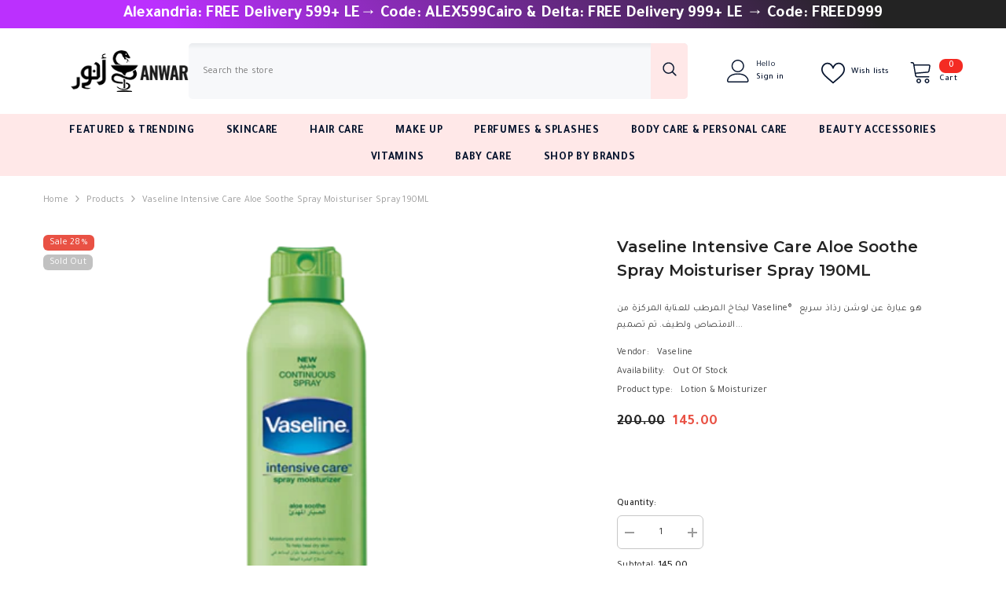

--- FILE ---
content_type: text/html; charset=utf-8
request_url: https://anwar.store/products/vaseline-intensive-care-aloe-soothe-spray-moisturiser-spray-190ml
body_size: 75384
content:
<!doctype html><html class="no-js" lang="en">
    <head>
        <meta charset="utf-8">
        <meta http-equiv="X-UA-Compatible" content="IE=edge">
        <meta name="viewport" content="width=device-width,initial-scale=1">
        <meta name="theme-color" content="">
        <link rel="canonical" href="https://anwar.store/products/vaseline-intensive-care-aloe-soothe-spray-moisturiser-spray-190ml" canonical-shop-url="https://anwar.store/"><link rel="shortcut icon" href="//anwar.store/cdn/shop/files/anwar_only_87aa968b-dcc3-43b8-ae96-4e90377a6a72_32x32.png?v=1613692252" type="image/png"><link rel="preconnect" href="https://cdn.shopify.com" crossorigin>
        <title>Vaseline Intensive Care Aloe Soothe Spray Moisturiser Spray 190ML  &ndash; Anwar Store</title><meta name="description" content="لبخاخ المرطب للعناية المركزة من Vaseline®  ‎ هو عبارة عن لوشن رذاذ سريع الامتصاص ولطيف. تم تصميم الرذاذ المتواصل لتوفير سهولة الاستخدام والحصول على تغطية كاملة متساوية. وتتشبع هذه التركيبة الفريدة من نوعها بقطرات صغيرة من Vaseline® Jelly وتترك البشرة ناعمة دون ملمس دهني أو لزج. استخدميه على الفور بعد الاستحمام أو في أي">

<meta property="og:site_name" content="Anwar Store">
<meta property="og:url" content="https://anwar.store/products/vaseline-intensive-care-aloe-soothe-spray-moisturiser-spray-190ml">
<meta property="og:title" content="Vaseline Intensive Care Aloe Soothe Spray Moisturiser Spray 190ML">
<meta property="og:type" content="product">
<meta property="og:description" content="لبخاخ المرطب للعناية المركزة من Vaseline®  ‎ هو عبارة عن لوشن رذاذ سريع الامتصاص ولطيف. تم تصميم الرذاذ المتواصل لتوفير سهولة الاستخدام والحصول على تغطية كاملة متساوية. وتتشبع هذه التركيبة الفريدة من نوعها بقطرات صغيرة من Vaseline® Jelly وتترك البشرة ناعمة دون ملمس دهني أو لزج. استخدميه على الفور بعد الاستحمام أو في أي"><meta property="og:image" content="http://anwar.store/cdn/shop/products/Vaseline-Intensive-Care-Aloe-Soothe-Spray-Moisturiser-Spray-190ML-Anwar-Store-257.webp?v=1673156949">
  <meta property="og:image:secure_url" content="https://anwar.store/cdn/shop/products/Vaseline-Intensive-Care-Aloe-Soothe-Spray-Moisturiser-Spray-190ML-Anwar-Store-257.webp?v=1673156949">
  <meta property="og:image:width" content="400">
  <meta property="og:image:height" content="470"><meta property="og:price:amount" content="145.00">
  <meta property="og:price:currency" content="EGP"><meta name="twitter:card" content="summary_large_image">
<meta name="twitter:title" content="Vaseline Intensive Care Aloe Soothe Spray Moisturiser Spray 190ML">
<meta name="twitter:description" content="لبخاخ المرطب للعناية المركزة من Vaseline®  ‎ هو عبارة عن لوشن رذاذ سريع الامتصاص ولطيف. تم تصميم الرذاذ المتواصل لتوفير سهولة الاستخدام والحصول على تغطية كاملة متساوية. وتتشبع هذه التركيبة الفريدة من نوعها بقطرات صغيرة من Vaseline® Jelly وتترك البشرة ناعمة دون ملمس دهني أو لزج. استخدميه على الفور بعد الاستحمام أو في أي">

        <script>window.performance && window.performance.mark && window.performance.mark('shopify.content_for_header.start');</script><meta name="google-site-verification" content="ZJP-WEf9nvfy_Hlw2ZgSUPOMr1qLcN7R6AocviiqsyU">
<meta name="facebook-domain-verification" content="j4xly8xwz2gxwgiv4fe0aat2xbjmq3">
<meta id="shopify-digital-wallet" name="shopify-digital-wallet" content="/43891851432/digital_wallets/dialog">
<link rel="alternate" type="application/json+oembed" href="https://anwar.store/products/vaseline-intensive-care-aloe-soothe-spray-moisturiser-spray-190ml.oembed">
<script async="async" src="/checkouts/internal/preloads.js?locale=en-EG"></script>
<script id="shopify-features" type="application/json">{"accessToken":"a7c7f96fbf1ae03ee4c5d12d78b62855","betas":["rich-media-storefront-analytics"],"domain":"anwar.store","predictiveSearch":true,"shopId":43891851432,"locale":"en"}</script>
<script>var Shopify = Shopify || {};
Shopify.shop = "anwardotstore.myshopify.com";
Shopify.locale = "en";
Shopify.currency = {"active":"EGP","rate":"1.0"};
Shopify.country = "EG";
Shopify.theme = {"name":"Anwar Mike","id":148686766317,"schema_name":"Ella","schema_version":"6.7.2","theme_store_id":null,"role":"main"};
Shopify.theme.handle = "null";
Shopify.theme.style = {"id":null,"handle":null};
Shopify.cdnHost = "anwar.store/cdn";
Shopify.routes = Shopify.routes || {};
Shopify.routes.root = "/";</script>
<script type="module">!function(o){(o.Shopify=o.Shopify||{}).modules=!0}(window);</script>
<script>!function(o){function n(){var o=[];function n(){o.push(Array.prototype.slice.apply(arguments))}return n.q=o,n}var t=o.Shopify=o.Shopify||{};t.loadFeatures=n(),t.autoloadFeatures=n()}(window);</script>
<script id="shop-js-analytics" type="application/json">{"pageType":"product"}</script>
<script defer="defer" async type="module" src="//anwar.store/cdn/shopifycloud/shop-js/modules/v2/client.init-shop-cart-sync_BdyHc3Nr.en.esm.js"></script>
<script defer="defer" async type="module" src="//anwar.store/cdn/shopifycloud/shop-js/modules/v2/chunk.common_Daul8nwZ.esm.js"></script>
<script type="module">
  await import("//anwar.store/cdn/shopifycloud/shop-js/modules/v2/client.init-shop-cart-sync_BdyHc3Nr.en.esm.js");
await import("//anwar.store/cdn/shopifycloud/shop-js/modules/v2/chunk.common_Daul8nwZ.esm.js");

  window.Shopify.SignInWithShop?.initShopCartSync?.({"fedCMEnabled":true,"windoidEnabled":true});

</script>
<script>(function() {
  var isLoaded = false;
  function asyncLoad() {
    if (isLoaded) return;
    isLoaded = true;
    var urls = ["https:\/\/cdn.nfcube.com\/instafeed-f176f3d41bc0a5aabf479915789444fb.js?shop=anwardotstore.myshopify.com","https:\/\/blessifyinfotech.com\/back-in-stock\/front-script\/notifyStock.js?shop=anwardotstore.myshopify.com","https:\/\/assets1.adroll.com\/shopify\/latest\/j\/shopify_rolling_bootstrap_v2.js?adroll_adv_id=ODYPVICRDFE7TI3UO33ARR\u0026adroll_pix_id=7RYNGWOHHRGM5DEQDBKGRT\u0026shop=anwardotstore.myshopify.com"];
    for (var i = 0; i < urls.length; i++) {
      var s = document.createElement('script');
      s.type = 'text/javascript';
      s.async = true;
      s.src = urls[i];
      var x = document.getElementsByTagName('script')[0];
      x.parentNode.insertBefore(s, x);
    }
  };
  if(window.attachEvent) {
    window.attachEvent('onload', asyncLoad);
  } else {
    window.addEventListener('load', asyncLoad, false);
  }
})();</script>
<script id="__st">var __st={"a":43891851432,"offset":7200,"reqid":"aa1c81f5-8e55-4a1b-8ab5-3c3b54e699c1-1769000865","pageurl":"anwar.store\/products\/vaseline-intensive-care-aloe-soothe-spray-moisturiser-spray-190ml","u":"0ca3637f0099","p":"product","rtyp":"product","rid":7532093178093};</script>
<script>window.ShopifyPaypalV4VisibilityTracking = true;</script>
<script id="captcha-bootstrap">!function(){'use strict';const t='contact',e='account',n='new_comment',o=[[t,t],['blogs',n],['comments',n],[t,'customer']],c=[[e,'customer_login'],[e,'guest_login'],[e,'recover_customer_password'],[e,'create_customer']],r=t=>t.map((([t,e])=>`form[action*='/${t}']:not([data-nocaptcha='true']) input[name='form_type'][value='${e}']`)).join(','),a=t=>()=>t?[...document.querySelectorAll(t)].map((t=>t.form)):[];function s(){const t=[...o],e=r(t);return a(e)}const i='password',u='form_key',d=['recaptcha-v3-token','g-recaptcha-response','h-captcha-response',i],f=()=>{try{return window.sessionStorage}catch{return}},m='__shopify_v',_=t=>t.elements[u];function p(t,e,n=!1){try{const o=window.sessionStorage,c=JSON.parse(o.getItem(e)),{data:r}=function(t){const{data:e,action:n}=t;return t[m]||n?{data:e,action:n}:{data:t,action:n}}(c);for(const[e,n]of Object.entries(r))t.elements[e]&&(t.elements[e].value=n);n&&o.removeItem(e)}catch(o){console.error('form repopulation failed',{error:o})}}const l='form_type',E='cptcha';function T(t){t.dataset[E]=!0}const w=window,h=w.document,L='Shopify',v='ce_forms',y='captcha';let A=!1;((t,e)=>{const n=(g='f06e6c50-85a8-45c8-87d0-21a2b65856fe',I='https://cdn.shopify.com/shopifycloud/storefront-forms-hcaptcha/ce_storefront_forms_captcha_hcaptcha.v1.5.2.iife.js',D={infoText:'Protected by hCaptcha',privacyText:'Privacy',termsText:'Terms'},(t,e,n)=>{const o=w[L][v],c=o.bindForm;if(c)return c(t,g,e,D).then(n);var r;o.q.push([[t,g,e,D],n]),r=I,A||(h.body.append(Object.assign(h.createElement('script'),{id:'captcha-provider',async:!0,src:r})),A=!0)});var g,I,D;w[L]=w[L]||{},w[L][v]=w[L][v]||{},w[L][v].q=[],w[L][y]=w[L][y]||{},w[L][y].protect=function(t,e){n(t,void 0,e),T(t)},Object.freeze(w[L][y]),function(t,e,n,w,h,L){const[v,y,A,g]=function(t,e,n){const i=e?o:[],u=t?c:[],d=[...i,...u],f=r(d),m=r(i),_=r(d.filter((([t,e])=>n.includes(e))));return[a(f),a(m),a(_),s()]}(w,h,L),I=t=>{const e=t.target;return e instanceof HTMLFormElement?e:e&&e.form},D=t=>v().includes(t);t.addEventListener('submit',(t=>{const e=I(t);if(!e)return;const n=D(e)&&!e.dataset.hcaptchaBound&&!e.dataset.recaptchaBound,o=_(e),c=g().includes(e)&&(!o||!o.value);(n||c)&&t.preventDefault(),c&&!n&&(function(t){try{if(!f())return;!function(t){const e=f();if(!e)return;const n=_(t);if(!n)return;const o=n.value;o&&e.removeItem(o)}(t);const e=Array.from(Array(32),(()=>Math.random().toString(36)[2])).join('');!function(t,e){_(t)||t.append(Object.assign(document.createElement('input'),{type:'hidden',name:u})),t.elements[u].value=e}(t,e),function(t,e){const n=f();if(!n)return;const o=[...t.querySelectorAll(`input[type='${i}']`)].map((({name:t})=>t)),c=[...d,...o],r={};for(const[a,s]of new FormData(t).entries())c.includes(a)||(r[a]=s);n.setItem(e,JSON.stringify({[m]:1,action:t.action,data:r}))}(t,e)}catch(e){console.error('failed to persist form',e)}}(e),e.submit())}));const S=(t,e)=>{t&&!t.dataset[E]&&(n(t,e.some((e=>e===t))),T(t))};for(const o of['focusin','change'])t.addEventListener(o,(t=>{const e=I(t);D(e)&&S(e,y())}));const B=e.get('form_key'),M=e.get(l),P=B&&M;t.addEventListener('DOMContentLoaded',(()=>{const t=y();if(P)for(const e of t)e.elements[l].value===M&&p(e,B);[...new Set([...A(),...v().filter((t=>'true'===t.dataset.shopifyCaptcha))])].forEach((e=>S(e,t)))}))}(h,new URLSearchParams(w.location.search),n,t,e,['guest_login'])})(!0,!0)}();</script>
<script integrity="sha256-4kQ18oKyAcykRKYeNunJcIwy7WH5gtpwJnB7kiuLZ1E=" data-source-attribution="shopify.loadfeatures" defer="defer" src="//anwar.store/cdn/shopifycloud/storefront/assets/storefront/load_feature-a0a9edcb.js" crossorigin="anonymous"></script>
<script data-source-attribution="shopify.dynamic_checkout.dynamic.init">var Shopify=Shopify||{};Shopify.PaymentButton=Shopify.PaymentButton||{isStorefrontPortableWallets:!0,init:function(){window.Shopify.PaymentButton.init=function(){};var t=document.createElement("script");t.src="https://anwar.store/cdn/shopifycloud/portable-wallets/latest/portable-wallets.en.js",t.type="module",document.head.appendChild(t)}};
</script>
<script data-source-attribution="shopify.dynamic_checkout.buyer_consent">
  function portableWalletsHideBuyerConsent(e){var t=document.getElementById("shopify-buyer-consent"),n=document.getElementById("shopify-subscription-policy-button");t&&n&&(t.classList.add("hidden"),t.setAttribute("aria-hidden","true"),n.removeEventListener("click",e))}function portableWalletsShowBuyerConsent(e){var t=document.getElementById("shopify-buyer-consent"),n=document.getElementById("shopify-subscription-policy-button");t&&n&&(t.classList.remove("hidden"),t.removeAttribute("aria-hidden"),n.addEventListener("click",e))}window.Shopify?.PaymentButton&&(window.Shopify.PaymentButton.hideBuyerConsent=portableWalletsHideBuyerConsent,window.Shopify.PaymentButton.showBuyerConsent=portableWalletsShowBuyerConsent);
</script>
<script>
  function portableWalletsCleanup(e){e&&e.src&&console.error("Failed to load portable wallets script "+e.src);var t=document.querySelectorAll("shopify-accelerated-checkout .shopify-payment-button__skeleton, shopify-accelerated-checkout-cart .wallet-cart-button__skeleton"),e=document.getElementById("shopify-buyer-consent");for(let e=0;e<t.length;e++)t[e].remove();e&&e.remove()}function portableWalletsNotLoadedAsModule(e){e instanceof ErrorEvent&&"string"==typeof e.message&&e.message.includes("import.meta")&&"string"==typeof e.filename&&e.filename.includes("portable-wallets")&&(window.removeEventListener("error",portableWalletsNotLoadedAsModule),window.Shopify.PaymentButton.failedToLoad=e,"loading"===document.readyState?document.addEventListener("DOMContentLoaded",window.Shopify.PaymentButton.init):window.Shopify.PaymentButton.init())}window.addEventListener("error",portableWalletsNotLoadedAsModule);
</script>

<script type="module" src="https://anwar.store/cdn/shopifycloud/portable-wallets/latest/portable-wallets.en.js" onError="portableWalletsCleanup(this)" crossorigin="anonymous"></script>
<script nomodule>
  document.addEventListener("DOMContentLoaded", portableWalletsCleanup);
</script>

<link id="shopify-accelerated-checkout-styles" rel="stylesheet" media="screen" href="https://anwar.store/cdn/shopifycloud/portable-wallets/latest/accelerated-checkout-backwards-compat.css" crossorigin="anonymous">
<style id="shopify-accelerated-checkout-cart">
        #shopify-buyer-consent {
  margin-top: 1em;
  display: inline-block;
  width: 100%;
}

#shopify-buyer-consent.hidden {
  display: none;
}

#shopify-subscription-policy-button {
  background: none;
  border: none;
  padding: 0;
  text-decoration: underline;
  font-size: inherit;
  cursor: pointer;
}

#shopify-subscription-policy-button::before {
  box-shadow: none;
}

      </style>
<script id="sections-script" data-sections="header-navigation-plain,header-mobile" defer="defer" src="//anwar.store/cdn/shop/t/15/compiled_assets/scripts.js?v=5211"></script>
<script>window.performance && window.performance.mark && window.performance.mark('shopify.content_for_header.end');</script>
        <style>@import url('https://fonts.googleapis.com/css?family=Tajawal:300,300i,400,400i,500,500i,600,600i,700,700i,800,800i&display=swap');
                
@import url('https://fonts.googleapis.com/css?family=Montserrat:300,300i,400,400i,500,500i,600,600i,700,700i,800,800i&display=swap');
                    
:root {
        --font-family-1: Tajawal;
        --font-family-2: Montserrat;

        /* Settings Body */--font-body-family: Tajawal;--font-body-size: 12px;--font-body-weight: 400;--body-line-height: 22px;--body-letter-spacing: .02em;

        /* Settings Heading */--font-heading-family: Montserrat;--font-heading-size: 16px;--font-heading-weight: 700;--font-heading-style: normal;--heading-line-height: 24px;--heading-letter-spacing: .05em;--heading-text-transform: uppercase;--heading-border-height: 2px;

        /* Menu Lv1 */--font-menu-lv1-family: Tajawal;--font-menu-lv1-size: 14px;--font-menu-lv1-weight: 700;--menu-lv1-line-height: 22px;--menu-lv1-letter-spacing: .05em;--menu-lv1-text-transform: uppercase;

        /* Menu Lv2 */--font-menu-lv2-family: Tajawal;--font-menu-lv2-size: 12px;--font-menu-lv2-weight: 400;--menu-lv2-line-height: 22px;--menu-lv2-letter-spacing: .02em;--menu-lv2-text-transform: capitalize;

        /* Menu Lv3 */--font-menu-lv3-family: Tajawal;--font-menu-lv3-size: 12px;--font-menu-lv3-weight: 400;--menu-lv3-line-height: 22px;--menu-lv3-letter-spacing: .02em;--menu-lv3-text-transform: capitalize;

        /* Mega Menu Lv2 */--font-mega-menu-lv2-family: Tajawal;--font-mega-menu-lv2-size: 12px;--font-mega-menu-lv2-weight: 600;--font-mega-menu-lv2-style: normal;--mega-menu-lv2-line-height: 22px;--mega-menu-lv2-letter-spacing: .02em;--mega-menu-lv2-text-transform: uppercase;

        /* Mega Menu Lv3 */--font-mega-menu-lv3-family: Tajawal;--font-mega-menu-lv3-size: 12px;--font-mega-menu-lv3-weight: 400;--mega-menu-lv3-line-height: 22px;--mega-menu-lv3-letter-spacing: .02em;--mega-menu-lv3-text-transform: capitalize;

        /* Product Card Title */--product-title-font: Tajawal;--product-title-font-size : 14px;--product-title-font-weight : 600;--product-title-line-height: 22px;--product-title-letter-spacing: .02em;--product-title-line-text : 2;--product-title-text-transform : capitalize;--product-title-margin-bottom: 10px;

        /* Product Card Vendor */--product-vendor-font: Tajawal;--product-vendor-font-size : 12px;--product-vendor-font-weight : 400;--product-vendor-font-style : normal;--product-vendor-line-height: 22px;--product-vendor-letter-spacing: .02em;--product-vendor-text-transform : uppercase;--product-vendor-margin-bottom: 0px;--product-vendor-margin-top: 0px;

        /* Product Card Price */--product-price-font: Tajawal;--product-price-font-size : 14px;--product-price-font-weight : 600;--product-price-line-height: 22px;--product-price-letter-spacing: .02em;--product-price-margin-top: 0px;--product-price-margin-bottom: 13px;

        /* Product Card Badge */--badge-font: Tajawal;--badge-font-size : 12px;--badge-font-weight : 400;--badge-text-transform : capitalize;--badge-letter-spacing: .02em;--badge-line-height: 20px;--badge-border-radius: 6px;--badge-padding-top: 0px;--badge-padding-bottom: 0px;--badge-padding-left-right: 8px;--badge-postion-top: 0px;--badge-postion-left-right: 0px;

        /* Product Quickview */
        --product-quickview-font-size : 12px; --product-quickview-line-height: 23px; --product-quickview-border-radius: 1px; --product-quickview-padding-top: 0px; --product-quickview-padding-bottom: 0px; --product-quickview-padding-left-right: 7px; --product-quickview-sold-out-product: #e95144;--product-quickview-box-shadow: none;/* Blog Card Tile */--blog-title-font: Montserrat;--blog-title-font-size : 20px; --blog-title-font-weight : 700; --blog-title-line-height: 29px; --blog-title-letter-spacing: .09em; --blog-title-text-transform : uppercase;

        /* Blog Card Info (Date, Author) */--blog-info-font: Tajawal;--blog-info-font-size : 14px; --blog-info-font-weight : 400; --blog-info-line-height: 20px; --blog-info-letter-spacing: .02em; --blog-info-text-transform : uppercase;

        /* Button 1 */--btn-1-font-family: Tajawal;--btn-1-font-size: 14px; --btn-1-font-weight: 700; --btn-1-text-transform: uppercase; --btn-1-line-height: 22px; --btn-1-letter-spacing: .05em; --btn-1-text-align: center; --btn-1-border-radius: 6px; --btn-1-border-width: 1px; --btn-1-border-style: solid; --btn-1-padding-top: 10px; --btn-1-padding-bottom: 10px; --btn-1-horizontal-length: 0px; --btn-1-vertical-length: 0px; --btn-1-blur-radius: 0px; --btn-1-spread: 0px;
        
--btn-1-all-bg-opacity-hover: rgba(0, 0, 0, 0.5);--btn-1-inset: ;/* Button 2 */--btn-2-font-family: Tajawal;--btn-2-font-size: 14px; --btn-2-font-weight: 700; --btn-2-text-transform: uppercase; --btn-2-line-height: 22px; --btn-2-letter-spacing: .05em; --btn-2-text-align: center; --btn-2-border-radius: 6px; --btn-2-border-width: 1px; --btn-2-border-style: solid; --btn-2-padding-top: 13px; --btn-2-padding-bottom: 13px; --btn-2-horizontal-length: 0px; --btn-2-vertical-length: 0px; --btn-2-blur-radius: 0px; --btn-2-spread: 0px;
        
--btn-2-all-bg-opacity-hover: rgba(0, 0, 0, 0.5);--btn-2-inset: ;/* Button 3 */--btn-3-font-family: Tajawal;--btn-3-font-size: 14px; --btn-3-font-weight: 700; --btn-3-text-transform: uppercase; --btn-3-line-height: 22px; --btn-3-letter-spacing: .05em; --btn-3-text-align: center; --btn-3-border-radius: 20px; --btn-3-border-width: 1px; --btn-3-border-style: solid; --btn-3-padding-top: 10px; --btn-3-padding-bottom: 10px; --btn-3-horizontal-length: 0px; --btn-3-vertical-length: 0px; --btn-3-blur-radius: 0px; --btn-3-spread: 0px;
        
--btn-3-all-bg-opacity: rgba(0, 0, 0, 0.1);--btn-3-all-bg-opacity-hover: rgba(0, 0, 0, 0.1);--btn-3-inset: ;/* Footer Heading */--footer-heading-font-family: Tajawal;--footer-heading-font-size : 15px; --footer-heading-font-weight : 600; --footer-heading-line-height : 22px; --footer-heading-letter-spacing : .05em; --footer-heading-text-transform : uppercase;

        /* Footer Link */--footer-link-font-family: Tajawal;--footer-link-font-size : 12px; --footer-link-font-weight : ; --footer-link-line-height : 28px; --footer-link-letter-spacing : .02em; --footer-link-text-transform : capitalize;

        /* Page Title */--font-page-title-family: Tajawal;--font-page-title-size: 20px; --font-page-title-weight: 700; --font-page-title-style: normal; --page-title-line-height: 20px; --page-title-letter-spacing: .05em; --page-title-text-transform: uppercase;

        /* Font Product Tab Title */
        --font-tab-type-1: Tajawal; --font-tab-type-2: Montserrat;

        /* Text Size */
        --text-size-font-size : 10px; --text-size-font-weight : 400; --text-size-line-height : 22px; --text-size-letter-spacing : 0; --text-size-text-transform : uppercase; --text-size-color : #787878;

        /* Font Weight */
        --font-weight-normal: 400; --font-weight-medium: 500; --font-weight-semibold: 600; --font-weight-bold: 700; --font-weight-bolder: 800; --font-weight-black: 900;

        /* Radio Button */
        --form-label-checkbox-before-bg: #fff; --form-label-checkbox-before-border: #cecece; --form-label-checkbox-before-bg-checked: #000;

        /* Conatiner */
        --body-custom-width-container: 1600px;

        /* Layout Boxed */
        --color-background-layout-boxed: #f8f8f8;/* Arrow */
        --position-horizontal-slick-arrow: 0;

        /* General Color*/
        --color-text: #232323; --color-text2: #969696; --color-global: #232323; --color-white: #FFFFFF; --color-grey: #868686; --color-black: #202020; --color-base-text-rgb: 35, 35, 35; --color-base-text2-rgb: 150, 150, 150; --color-background: #ffffff; --color-background-rgb: 255, 255, 255; --color-background-overylay: rgba(255, 255, 255, 0.9); --color-base-accent-text: ; --color-base-accent-1: ; --color-base-accent-2: ; --color-link: #232323; --color-link-hover: #232323; --color-error: #D93333; --color-error-bg: #FCEEEE; --color-success: #5A5A5A; --color-success-bg: #DFF0D8; --color-info: #202020; --color-info-bg: #FFF2DD; --color-link-underline: rgba(35, 35, 35, 0.5); --color-breadcrumb: #999999; --colors-breadcrumb-hover: #232323;--colors-breadcrumb-active: #999999; --border-global: #e6e6e6; --bg-global: #fafafa; --bg-planceholder: #fafafa; --color-warning: #fff; --bg-warning: #e0b252; --color-background-10 : #e9e9e9; --color-background-20 : #d3d3d3; --color-background-30 : #bdbdbd; --color-background-50 : #919191; --color-background-global : #919191;

        /* Arrow Color */
        --arrow-color: #323232; --arrow-background-color: #fff; --arrow-border-color: #ccc;--arrow-color-hover: #323232;--arrow-background-color-hover: #f8f8f8;--arrow-border-color-hover: #f8f8f8;--arrow-width: 35px;--arrow-height: 35px;--arrow-size: px;--arrow-size-icon: 17px;--arrow-border-radius: 50%;--arrow-border-width: 1px;--arrow-width-half: -17px;

        /* Pagination Color */
        --pagination-item-color: #3c3c3c; --pagination-item-color-active: #3c3c3c; --pagination-item-bg-color: #fff;--pagination-item-bg-color-active: #fff;--pagination-item-border-color: #fff;--pagination-item-border-color-active: #ffffff;--pagination-arrow-color: #3c3c3c;--pagination-arrow-color-active: #3c3c3c;--pagination-arrow-bg-color: #fff;--pagination-arrow-bg-color-active: #fff;--pagination-arrow-border-color: #fff;--pagination-arrow-border-color-active: #fff;

        /* Dots Color */
        --dots-color: transparent;--dots-border-color: #323232;--dots-color-active: #323232;--dots-border-color-active: #323232;--dots-style2-background-opacity: #00000050;--dots-width: 12px;--dots-height: 12px;

        /* Button Color */
        --btn-1-color: #FFFFFF;--btn-1-bg: #232323;--btn-1-border: #232323;--btn-1-color-hover: #232323;--btn-1-bg-hover: #FFE8E8;--btn-1-border-hover: #FFE8E8;
        --btn-2-color: #ffffff;--btn-2-bg: #232323;--btn-2-border: #232323;--btn-2-color-hover: #FFFFFF;--btn-2-bg-hover: #232323;--btn-2-border-hover: #FFE8E8;
        --btn-3-color: #FFFFFF;--btn-3-bg: #e9514b;--btn-3-border: #e9514b;--btn-3-color-hover: #ffffff;--btn-3-bg-hover: #e9514b;--btn-3-border-hover: #e9514b;
        --anchor-transition: all ease .3s;--bg-white: #ffffff;--bg-black: #000000;--bg-grey: #808080;--icon: var(--color-text);--text-cart: #3c3c3c;--duration-short: 100ms;--duration-default: 350ms;--duration-long: 500ms;--form-input-bg: #ffffff;--form-input-border: #c7c7c7;--form-input-color: #232323;--form-input-placeholder: #868686;--form-label: #232323;

        --new-badge-color: #232323;--new-badge-bg: #FFFFFF;--sale-badge-color: #ffffff;--sale-badge-bg: #e95144;--sold-out-badge-color: #ffffff;--sold-out-badge-bg: #c1c1c1;--custom-badge-color: #ffffff;--custom-badge-bg: #ffbb49;--bundle-badge-color: #ffffff;--bundle-badge-bg: #232323;
        
        --product-title-color : #232323;--product-title-color-hover : #232323;--product-vendor-color : #969696;--product-price-color : #232323;--product-sale-price-color : #e95144;--product-compare-price-color : #969696;--product-countdown-color : #c12e48;--product-countdown-bg-color : #ffffff;

        --product-swatch-border : #cbcbcb;--product-swatch-border-active : #232323;--product-swatch-width : 40px;--product-swatch-height : 40px;--product-swatch-border-radius : 0px;--product-swatch-color-width : 40px;--product-swatch-color-height : 40px;--product-swatch-color-border-radius : 20px;

        --product-wishlist-color : #000000;--product-wishlist-bg : #ffffff;--product-wishlist-border : transparent;--product-wishlist-color-added : #ffffff;--product-wishlist-bg-added : #000000;--product-wishlist-border-added : transparent;--product-compare-color : #000000;--product-compare-bg : #FFFFFF;--product-compare-color-added : #D12442; --product-compare-bg-added : #FFFFFF; --product-hot-stock-text-color : #d62828; --product-quick-view-color : #000000; --product-cart-image-fit : contain; --product-title-variant-font-size: 16px;--product-quick-view-bg : #FFFFFF;--product-quick-view-bg-above-button: rgba(255, 255, 255, 0.7);--product-quick-view-color-hover : #FFFFFF;--product-quick-view-bg-hover : #000000;--product-action-color : #FFFFFF;--product-action-bg : #000000;--product-action-border : #000000;--product-action-color-hover : #000000;--product-action-bg-hover : #FFE8E8;--product-action-border-hover : #FFE8E8;

        /* Multilevel Category Filter */
        --color-label-multiLevel-categories: #232323;--bg-label-multiLevel-categories: #fff;--color-button-multiLevel-categories: #fff;--bg-button-multiLevel-categories: #ff8b21;--border-button-multiLevel-categories: transparent;--hover-color-button-multiLevel-categories: #fff;--hover-bg-button-multiLevel-categories: #ff8b21;--cart-item-bg : #ffffff;--cart-item-border : #e8e8e8;--cart-item-border-width : 1px;--cart-item-border-style : solid;--free-shipping-height : 10px;--free-shipping-border-radius : 20px;--free-shipping-color : #727272; --free-shipping-bg : #ededed;--free-shipping-bg-1: #e95144;--free-shipping-bg-2: #ffc206;--free-shipping-bg-3: #69c69c;--free-shipping-bg-4: #69c69c; --free-shipping-min-height : 20.0px;--w-product-swatch-custom: 30px;--h-product-swatch-custom: 30px;--w-product-swatch-custom-mb: 20px;--h-product-swatch-custom-mb: 20px;--font-size-product-swatch-more: 12px;--swatch-border : #cbcbcb;--swatch-border-active : #232323;

        --variant-size: #232323;--variant-size-border: #e7e7e7;--variant-size-bg: #ffffff;--variant-size-hover: #ffffff;--variant-size-border-hover: #232323;--variant-size-bg-hover: #232323;--variant-bg : #ffffff; --variant-color : #232323; --variant-bg-active : #ffffff; --variant-color-active : #232323;

        --fontsize-text-social: 12px;
        --page-content-distance: 64px;--sidebar-content-distance: 40px;--button-transition-ease: cubic-bezier(.25,.46,.45,.94);

        /* Loading Spinner Color */
        --spinner-top-color: #fc0; --spinner-right-color: #4dd4c6; --spinner-bottom-color: #f00; --spinner-left-color: #f6f6f6;

        /* Product Card Marquee */
        --product-marquee-background-color: ;--product-marquee-text-color: #FFFFFF;--product-marquee-text-size: 14px;--product-marquee-text-mobile-size: 14px;--product-marquee-text-weight: 400;--product-marquee-text-transform: none;--product-marquee-text-style: italic;--product-marquee-speed: ; --product-marquee-line-height: calc(var(--product-marquee-text-mobile-size) * 1.5);
    }
</style>
        <link href="//anwar.store/cdn/shop/t/15/assets/base.css?v=16359056810482646821741915307" rel="stylesheet" type="text/css" media="all" />
<link href="//anwar.store/cdn/shop/t/15/assets/layout_rtl.css?v=9385410173625328741741905542" rel="stylesheet" type="text/css" media="all" />
<link href="//anwar.store/cdn/shop/t/15/assets/animated.css?v=124579380764407670711741905457" rel="stylesheet" type="text/css" media="all" />
<link href="//anwar.store/cdn/shop/t/15/assets/component-card.css?v=30603824125096546601741905471" rel="stylesheet" type="text/css" media="all" />
<link href="//anwar.store/cdn/shop/t/15/assets/component-loading-overlay.css?v=23413779889692260311741905491" rel="stylesheet" type="text/css" media="all" />
<link href="//anwar.store/cdn/shop/t/15/assets/component-loading-banner.css?v=69856287195459887291741905490" rel="stylesheet" type="text/css" media="all" />
<link href="//anwar.store/cdn/shop/t/15/assets/component-quick-cart.css?v=26051518140860836451741905504" rel="stylesheet" type="text/css" media="all" />
<link rel="stylesheet" href="//anwar.store/cdn/shop/t/15/assets/vendor.css?v=51530415543490038341741905561" media="print" onload="this.media='all'">
<noscript><link href="//anwar.store/cdn/shop/t/15/assets/vendor.css?v=51530415543490038341741905561" rel="stylesheet" type="text/css" media="all" /></noscript>



<link href="//anwar.store/cdn/shop/t/15/assets/component-predictive-search.css?v=108862789226156590491741905498" rel="stylesheet" type="text/css" media="all" />
<link rel="stylesheet" href="//anwar.store/cdn/shop/t/15/assets/component-newsletter.css?v=111617043413587308161741905496" media="print" onload="this.media='all'">
<link rel="stylesheet" href="//anwar.store/cdn/shop/t/15/assets/component-slider.css?v=134420753549460766241741905511" media="print" onload="this.media='all'">
<link rel="stylesheet" href="//anwar.store/cdn/shop/t/15/assets/component-list-social.css?v=102044711114163579551741905490" media="print" onload="this.media='all'"><noscript><link href="//anwar.store/cdn/shop/t/15/assets/component-newsletter.css?v=111617043413587308161741905496" rel="stylesheet" type="text/css" media="all" /></noscript>
<noscript><link href="//anwar.store/cdn/shop/t/15/assets/component-slider.css?v=134420753549460766241741905511" rel="stylesheet" type="text/css" media="all" /></noscript>
<noscript><link href="//anwar.store/cdn/shop/t/15/assets/component-list-social.css?v=102044711114163579551741905490" rel="stylesheet" type="text/css" media="all" /></noscript>

<style type="text/css">
	.nav-title-mobile {display: none;}.list-menu--disclosure{display: none;position: absolute;min-width: 100%;width: 22rem;background-color: var(--bg-white);box-shadow: 0 1px 4px 0 rgb(0 0 0 / 15%);padding: 5px 0 5px 20px;opacity: 0;visibility: visible;pointer-events: none;transition: opacity var(--duration-default) ease, transform var(--duration-default) ease;}.list-menu--disclosure-2{margin-left: calc(100% - 15px);z-index: 2;top: -5px;}.list-menu--disclosure:focus {outline: none;}.list-menu--disclosure.localization-selector {max-height: 18rem;overflow: auto;width: 10rem;padding: 0.5rem;}.js menu-drawer > details > summary::before, .js menu-drawer > details[open]:not(.menu-opening) > summary::before {content: '';position: absolute;cursor: default;width: 100%;height: calc(100vh - 100%);height: calc(var(--viewport-height, 100vh) - (var(--header-bottom-position, 100%)));top: 100%;left: 0;background: var(--color-foreground-50);opacity: 0;visibility: hidden;z-index: 2;transition: opacity var(--duration-default) ease,visibility var(--duration-default) ease;}menu-drawer > details[open] > summary::before {visibility: visible;opacity: 1;}.menu-drawer {position: absolute;transform: translateX(-100%);visibility: hidden;z-index: 3;left: 0;top: 100%;width: 100%;max-width: calc(100vw - 4rem);padding: 0;border: 0.1rem solid var(--color-background-10);border-left: 0;border-bottom: 0;background-color: var(--bg-white);overflow-x: hidden;}.js .menu-drawer {height: calc(100vh - 100%);height: calc(var(--viewport-height, 100vh) - (var(--header-bottom-position, 100%)));}.js details[open] > .menu-drawer, .js details[open] > .menu-drawer__submenu {transition: transform var(--duration-default) ease, visibility var(--duration-default) ease;}.no-js details[open] > .menu-drawer, .js details[open].menu-opening > .menu-drawer, details[open].menu-opening > .menu-drawer__submenu {transform: translateX(0);visibility: visible;}@media screen and (min-width: 750px) {.menu-drawer {width: 40rem;}.no-js .menu-drawer {height: auto;}}.menu-drawer__inner-container {position: relative;height: 100%;}.menu-drawer__navigation-container {display: grid;grid-template-rows: 1fr auto;align-content: space-between;overflow-y: auto;height: 100%;}.menu-drawer__navigation {padding: 0 0 5.6rem 0;}.menu-drawer__inner-submenu {height: 100%;overflow-x: hidden;overflow-y: auto;}.no-js .menu-drawer__navigation {padding: 0;}.js .menu-drawer__menu li {width: 100%;border-bottom: 1px solid #e6e6e6;overflow: hidden;}.menu-drawer__menu-item{line-height: var(--body-line-height);letter-spacing: var(--body-letter-spacing);padding: 10px 20px 10px 15px;cursor: pointer;display: flex;align-items: center;justify-content: space-between;}.menu-drawer__menu-item .label{display: inline-block;vertical-align: middle;font-size: calc(var(--font-body-size) - 4px);font-weight: var(--font-weight-normal);letter-spacing: var(--body-letter-spacing);height: 20px;line-height: 20px;margin: 0 0 0 10px;padding: 0 5px;text-transform: uppercase;text-align: center;position: relative;}.menu-drawer__menu-item .label:before{content: "";position: absolute;border: 5px solid transparent;top: 50%;left: -9px;transform: translateY(-50%);}.menu-drawer__menu-item > .icon{width: 24px;height: 24px;margin: 0 10px 0 0;}.menu-drawer__menu-item > .symbol {position: absolute;right: 20px;top: 50%;transform: translateY(-50%);display: flex;align-items: center;justify-content: center;font-size: 0;pointer-events: none;}.menu-drawer__menu-item > .symbol .icon{width: 14px;height: 14px;opacity: .6;}.menu-mobile-icon .menu-drawer__menu-item{justify-content: flex-start;}.no-js .menu-drawer .menu-drawer__menu-item > .symbol {display: none;}.js .menu-drawer__submenu {position: absolute;top: 0;width: 100%;bottom: 0;left: 0;background-color: var(--bg-white);z-index: 1;transform: translateX(100%);visibility: hidden;}.js .menu-drawer__submenu .menu-drawer__submenu {overflow-y: auto;}.menu-drawer__close-button {display: block;width: 100%;padding: 10px 15px;background-color: transparent;border: none;background: #f6f8f9;position: relative;}.menu-drawer__close-button .symbol{position: absolute;top: auto;left: 20px;width: auto;height: 22px;z-index: 10;display: flex;align-items: center;justify-content: center;font-size: 0;pointer-events: none;}.menu-drawer__close-button .icon {display: inline-block;vertical-align: middle;width: 18px;height: 18px;transform: rotate(180deg);}.menu-drawer__close-button .text{max-width: calc(100% - 50px);white-space: nowrap;overflow: hidden;text-overflow: ellipsis;display: inline-block;vertical-align: top;width: 100%;margin: 0 auto;}.no-js .menu-drawer__close-button {display: none;}.menu-drawer__utility-links {padding: 2rem;}.menu-drawer__account {display: inline-flex;align-items: center;text-decoration: none;padding: 1.2rem;margin-left: -1.2rem;font-size: 1.4rem;}.menu-drawer__account .icon-account {height: 2rem;width: 2rem;margin-right: 1rem;}.menu-drawer .list-social {justify-content: flex-start;margin-left: -1.25rem;margin-top: 2rem;}.menu-drawer .list-social:empty {display: none;}.menu-drawer .list-social__link {padding: 1.3rem 1.25rem;}

	/* Style General */
	.d-block{display: block}.d-inline-block{display: inline-block}.d-flex{display: flex}.d-none {display: none}.d-grid{display: grid}.ver-alg-mid {vertical-align: middle}.ver-alg-top{vertical-align: top}
	.flex-jc-start{justify-content:flex-start}.flex-jc-end{justify-content:flex-end}.flex-jc-center{justify-content:center}.flex-jc-between{justify-content:space-between}.flex-jc-stretch{justify-content:stretch}.flex-align-start{align-items: flex-start}.flex-align-center{align-items: center}.flex-align-end{align-items: flex-end}.flex-align-stretch{align-items:stretch}.flex-wrap{flex-wrap: wrap}.flex-nowrap{flex-wrap: nowrap}.fd-row{flex-direction:row}.fd-row-reverse{flex-direction:row-reverse}.fd-column{flex-direction:column}.fd-column-reverse{flex-direction:column-reverse}.fg-0{flex-grow:0}.fs-0{flex-shrink:0}.gap-15{gap:15px}.gap-30{gap:30px}.gap-col-30{column-gap:30px}
	.p-relative{position:relative}.p-absolute{position:absolute}.p-static{position:static}.p-fixed{position:fixed;}
	.zi-1{z-index:1}.zi-2{z-index:2}.zi-3{z-index:3}.zi-5{z-index:5}.zi-6{z-index:6}.zi-7{z-index:7}.zi-9{z-index:9}.zi-10{z-index:10}.zi-99{z-index:99} .zi-100{z-index:100} .zi-101{z-index:101}
	.top-0{top:0}.top-100{top:100%}.top-auto{top:auto}.left-0{left:0}.left-auto{left:auto}.right-0{right:0}.right-auto{right:auto}.bottom-0{bottom:0}
	.middle-y{top:50%;transform:translateY(-50%)}.middle-x{left:50%;transform:translateX(-50%)}
	.opacity-0{opacity:0}.opacity-1{opacity:1}
	.o-hidden{overflow:hidden}.o-visible{overflow:visible}.o-unset{overflow:unset}.o-x-hidden{overflow-x:hidden}.o-y-auto{overflow-y:auto;}
	.pt-0{padding-top:0}.pt-2{padding-top:2px}.pt-5{padding-top:5px}.pt-10{padding-top:10px}.pt-10-imp{padding-top:10px !important}.pt-12{padding-top:12px}.pt-16{padding-top:16px}.pt-20{padding-top:20px}.pt-24{padding-top:24px}.pt-30{padding-top:30px}.pt-32{padding-top:32px}.pt-36{padding-top:36px}.pt-48{padding-top:48px}.pb-0{padding-bottom:0}.pb-5{padding-bottom:5px}.pb-10{padding-bottom:10px}.pb-10-imp{padding-bottom:10px !important}.pb-12{padding-bottom:12px}.pb-15{padding-bottom:15px}.pb-16{padding-bottom:16px}.pb-18{padding-bottom:18px}.pb-20{padding-bottom:20px}.pb-24{padding-bottom:24px}.pb-32{padding-bottom:32px}.pb-40{padding-bottom:40px}.pb-48{padding-bottom:48px}.pb-50{padding-bottom:50px}.pb-80{padding-bottom:80px}.pb-84{padding-bottom:84px}.pr-0{padding-right:0}.pr-5{padding-right: 5px}.pr-10{padding-right:10px}.pr-20{padding-right:20px}.pr-24{padding-right:24px}.pr-30{padding-right:30px}.pr-36{padding-right:36px}.pr-80{padding-right:80px}.pl-0{padding-left:0}.pl-12{padding-left:12px}.pl-20{padding-left:20px}.pl-24{padding-left:24px}.pl-36{padding-left:36px}.pl-48{padding-left:48px}.pl-52{padding-left:52px}.pl-80{padding-left:80px}.p-zero{padding:0}
	.m-lr-auto{margin:0 auto}.m-zero{margin:0}.ml-auto{margin-left:auto}.ml-0{margin-left:0}.ml-5{margin-left:5px}.ml-15{margin-left:15px}.ml-20{margin-left:20px}.ml-30{margin-left:30px}.mr-auto{margin-right:auto}.mr-0{margin-right:0}.mr-5{margin-right:5px}.mr-10{margin-right:10px}.mr-20{margin-right:20px}.mr-30{margin-right:30px}.mt-0{margin-top: 0}.mt-10{margin-top: 10px}.mt-15{margin-top: 15px}.mt-20{margin-top: 20px}.mt-25{margin-top: 25px}.mt-30{margin-top: 30px}.mt-40{margin-top: 40px}.mt-45{margin-top: 45px}.mb-0{margin-bottom: 0}.mb-5{margin-bottom: 5px}.mb-10{margin-bottom: 10px}.mb-15{margin-bottom: 15px}.mb-18{margin-bottom: 18px}.mb-20{margin-bottom: 20px}.mb-30{margin-bottom: 30px}
	.h-0{height:0}.h-100{height:100%}.h-100v{height:100vh}.h-auto{height:auto}.mah-100{max-height:100%}.mih-15{min-height: 15px}.mih-none{min-height: unset}.lih-15{line-height: 15px}
	.w-50pc{width:50%}.w-100{width:100%}.w-100v{width:100vw}.maw-100{max-width:100%}.maw-300{max-width:300px}.maw-480{max-width: 480px}.maw-780{max-width: 780px}.w-auto{width:auto}.minw-auto{min-width: auto}.min-w-100{min-width: 100px}
	.float-l{float:left}.float-r{float:right}
	.b-zero{border:none}.br-50p{border-radius:50%}.br-zero{border-radius:0}.br-2{border-radius:2px}.bg-none{background: none}
	.stroke-w-0{stroke-width: 0px}.stroke-w-1h{stroke-width: 0.5px}.stroke-w-1{stroke-width: 1px}.stroke-w-3{stroke-width: 3px}.stroke-w-5{stroke-width: 5px}.stroke-w-7 {stroke-width: 7px}.stroke-w-10 {stroke-width: 10px}.stroke-w-12 {stroke-width: 12px}.stroke-w-15 {stroke-width: 15px}.stroke-w-20 {stroke-width: 20px}.stroke-w-25 {stroke-width: 25px}.stroke-w-30{stroke-width: 30px}.stroke-w-32 {stroke-width: 32px}.stroke-w-40 {stroke-width: 40px}
	.w-21{width: 21px}.w-23{width: 23px}.w-24{width: 24px}.h-22{height: 22px}.h-23{height: 23px}.h-24{height: 24px}.w-h-16{width: 16px;height: 16px}.w-h-17{width: 17px;height: 17px}.w-h-18 {width: 18px;height: 18px}.w-h-19{width: 19px;height: 19px}.w-h-20 {width: 20px;height: 20px}.w-h-21{width: 21px;height: 21px}.w-h-22 {width: 22px;height: 22px}.w-h-23{width: 23px;height: 23px}.w-h-24 {width: 24px;height: 24px}.w-h-25 {width: 25px;height: 25px}.w-h-26 {width: 26px;height: 26px}.w-h-27 {width: 27px;height: 27px}.w-h-28 {width: 28px;height: 28px}.w-h-29 {width: 29px;height: 29px}.w-h-30 {width: 30px;height: 30px}.w-h-31 {width: 31px;height: 31px}.w-h-32 {width: 32px;height: 32px}.w-h-33 {width: 33px;height: 33px}.w-h-34 {width: 34px;height: 34px}.w-h-35 {width: 35px;height: 35px}.w-h-36 {width: 36px;height: 36px}.w-h-37 {width: 37px;height: 37px}
	.txt-d-none{text-decoration:none}.txt-d-underline{text-decoration:underline}.txt-u-o-1{text-underline-offset: 1px}.txt-u-o-2{text-underline-offset: 2px}.txt-u-o-3{text-underline-offset: 3px}.txt-u-o-4{text-underline-offset: 4px}.txt-u-o-5{text-underline-offset: 5px}.txt-u-o-6{text-underline-offset: 6px}.txt-u-o-8{text-underline-offset: 8px}.txt-u-o-12{text-underline-offset: 12px}.txt-t-up{text-transform:uppercase}.txt-t-cap{text-transform:capitalize}
	.ft-0{font-size: 0}.ft-16{font-size: 16px}.ls-0{letter-spacing: 0}.ls-02{letter-spacing: 0.2em}.ls-05{letter-spacing: 0.5em}.ft-i{font-style: italic}
	.button-effect svg{transition: 0.3s}.button-effect:hover svg{transform: rotate(180deg)}
	.icon-effect:hover svg {transform: scale(1.15)}.icon-effect:hover .icon-search-1 {transform: rotate(-90deg) scale(1.15)}
	.link-effect > span:after, .link-effect > .text__icon:after{content: "";position: absolute;bottom: -2px;left: 0;height: 1px;width: 100%;transform: scaleX(0);transition: transform var(--duration-default) ease-out;transform-origin: right}
	.link-effect > .text__icon:after{ bottom: 0 }
	.link-effect > span:hover:after, .link-effect > .text__icon:hover:after{transform: scaleX(1);transform-origin: left}
	@media (min-width: 1025px){
		.pl-lg-80{padding-left:80px}.pr-lg-80{padding-right:80px}
	}
</style>
        <script src="//anwar.store/cdn/shop/t/15/assets/vendor.js?v=37601539231953232631741905561" type="text/javascript"></script>
<script src="//anwar.store/cdn/shop/t/15/assets/global.js?v=94502625666594437981741905525" type="text/javascript"></script>
<script src="//anwar.store/cdn/shop/t/15/assets/lazysizes.min.js?v=122719776364282065531741905542" type="text/javascript"></script>
<!-- <script src="//anwar.store/cdn/shop/t/15/assets/menu.js?v=67448401357794802601741905543" type="text/javascript"></script> --><script src="//anwar.store/cdn/shop/t/15/assets/predictive-search.js?v=10137649417781944001741905546" defer="defer"></script>

<script>
    window.lazySizesConfig = window.lazySizesConfig || {};
    lazySizesConfig.loadMode = 1;
    window.lazySizesConfig.init = false;
    lazySizes.init();

    window.rtl_slick = false;
    window.mobile_menu = 'default';
    window.iso_code = 'en';
    
        window.money_format = '{{amount}}';
    
    window.shop_currency = 'EGP';
    window.currencySymbol ="ج.م";
    window.show_multiple_currencies = false;
    window.routes = {
        root: '',
        cart: '/cart',
        cart_add_url: '/cart/add',
        cart_change_url: '/cart/change',
        cart_update_url: '/cart/update',
        collection_all: '/collections/all',
        predictive_search_url: '/search/suggest',
        search_url: '/search'
    }; 
    window.button_load_more = {
        default: `Show more`,
        loading: `Loading...`,
        view_all: `View all collection`,
        no_more: `No more product`,
        no_more_collection: `No more collection`
    };
    window.after_add_to_cart = {
        type: 'quick_cart',
        message: `is added to your shopping cart.`,
        message_2: `Product added to cart successfully`
    };
    window.variant_image_group_quick_view = false;
    window.quick_view = {
        show: true,
        show_mb: true
    };
    window.quick_shop = {
        show: true,
        see_details: `View full details`,
    };
    window.quick_cart = {
        show: true
    };
    window.cartStrings = {
        error: `There was an error while updating your cart. Please try again.`,
        quantityError: `You can only add [quantity] of this item to your cart.`,
        addProductOutQuantity: `You can only add [maxQuantity] of this product to your cart`,
        addProductOutQuantity2: `The quantity of this product is insufficient.`,
        cartErrorMessage: `Translation missing: en.sections.cart.cart_quantity_error_prefix`,
        soldoutText: `sold out`,
        alreadyText: `all`,
        items: `items`,
        item: `item`,
        item_99: `99+`,
    };
    window.variantStrings = {
        addToCart: `Add to cart`,
        addingToCart: `Adding to cart...`,
        addedToCart: `Added to cart`,
        submit: `Submit`,
        soldOut: `Sold out`,
        unavailable: `Unavailable`,
        soldOut_message: `This variant is sold out!`,
        unavailable_message: `This variant is unavailable!`,
        addToCart_message: `You must select at least one products to add!`,
        select: `Select options`,
        preOrder: `Pre-order`,
        add: `Add`,
        unavailable_with_option: `[value] (unavailable)`,
        hide_variants_unavailable: false
    };
    window.quickOrderListStrings = {
        itemsAdded: `[quantity] items added`,
        itemAdded: `[quantity] item added`,
        itemsRemoved: `[quantity] items removed`,
        itemRemoved: `[quantity] item removed`,
        viewCart: `View cart`,
        each: `/ea`,
        min_error: `This item has a minimum of [min]`,
        max_error: `This item has a maximum of [max]`,
        step_error: `You can only add this item in increments of [step]`,
    };
    window.inventory_text = {
        hotStock: `Hurry up! Only [inventory] left`,
        hotStock2: `Please hurry! Only [inventory] left in stock`,
        warningQuantity: `Maximum quantity: [inventory]`,
        inStock: `In stock`,
        outOfStock: `Out Of Stock`,
        manyInStock: `Many In Stock`,
        show_options: `Show variants`,
        hide_options: `Hide variants`,
        adding : `Adding`,
        thank_you : `Thank you`,
        add_more : `Add more`,
        cart_feedback : `Added`
    };
    
        
            window.free_shipping_price = 799;
        
        window.free_shipping_text = {
            free_shipping_message: `Free shipping for all orders over`,
            free_shipping_message_1: `You qualify for free shipping!`,
            free_shipping_message_2:`Only`,
            free_shipping_message_3: `away from`,
            free_shipping_message_4: `free shipping to Cairo, Giza And Delta Governorates`,
            free_shipping_1: `Free`,
            free_shipping_2: `TBD`
        };
    
    
        window.notify_me = {
            show: false
        };
    
    window.compare = {
        show: true,
        add: `Add to compare`,
        added: `Added to compare`,
        message: `You must select at least two products to compare!`
    };
    window.wishlist = {
        show: true,
        add: `Add to wishlist`,
        added: `Added to wishlist`,
        empty: `No product is added to your wishlist`,
        continue_shopping: `Continue shopping`
    };
    window.pagination = {
        style: 1,
        next: `Next`,
        prev: `Prev`
    }
    window.countdown = {
        text: `Limited-Time Offers, End in:`,
        day: `D`,
        hour: `H`,
        min: `M`,
        sec: `S`,
        day_2: `Days`,
        hour_2: `Hours`,
        min_2: `Mins`,
        sec_2: `Secs`,
        days: `Days`,
        hours: `Hours`,
        mins: `Mins`,
        secs: `Secs`,
        d: `d`,
        h: `h`,
        m: `m`,
        s: `s`
    };
    window.customer_view = {
        text: `[number] customers are viewing this product`
    };

    
        window.arrows = {
            icon_next: `<button type="button" class="slick-next" aria-label="Next" role="button"><svg role="img" xmlns="http://www.w3.org/2000/svg" viewBox="0 0 24 24"><path d="M 7.75 1.34375 L 6.25 2.65625 L 14.65625 12 L 6.25 21.34375 L 7.75 22.65625 L 16.75 12.65625 L 17.34375 12 L 16.75 11.34375 Z"></path></svg></button>`,
            icon_prev: `<button type="button" class="slick-prev" aria-label="Previous" role="button"><svg role="img" xmlns="http://www.w3.org/2000/svg" viewBox="0 0 24 24"><path d="M 7.75 1.34375 L 6.25 2.65625 L 14.65625 12 L 6.25 21.34375 L 7.75 22.65625 L 16.75 12.65625 L 17.34375 12 L 16.75 11.34375 Z"></path></svg></button>`
        }
    

    window.dynamic_browser_title = {
        show: false,
        text: 'Come back ⚡'
    };
    
    window.show_more_btn_text = {
        show_more: `Show more`,
        show_less: `Show less`,
        show_all: `Show all`,
    };

    function getCookie(cname) {
        let name = cname + "=";
        let decodedCookie = decodeURIComponent(document.cookie);
        let ca = decodedCookie.split(';');
        for(let i = 0; i <ca.length; i++) {
          let c = ca[i];
          while (c.charAt(0) == ' ') {
            c = c.substring(1);
          }
          if (c.indexOf(name) == 0) {
            return c.substring(name.length, c.length);
          }
        }
        return "";
    }
    
    const cookieAnnouncemenClosed = getCookie('announcement');
    window.announcementClosed = cookieAnnouncemenClosed === 'closed'
</script>

        <script>document.documentElement.className = document.documentElement.className.replace('no-js', 'js');</script><link href="https://monorail-edge.shopifysvc.com" rel="dns-prefetch">
<script>(function(){if ("sendBeacon" in navigator && "performance" in window) {try {var session_token_from_headers = performance.getEntriesByType('navigation')[0].serverTiming.find(x => x.name == '_s').description;} catch {var session_token_from_headers = undefined;}var session_cookie_matches = document.cookie.match(/_shopify_s=([^;]*)/);var session_token_from_cookie = session_cookie_matches && session_cookie_matches.length === 2 ? session_cookie_matches[1] : "";var session_token = session_token_from_headers || session_token_from_cookie || "";function handle_abandonment_event(e) {var entries = performance.getEntries().filter(function(entry) {return /monorail-edge.shopifysvc.com/.test(entry.name);});if (!window.abandonment_tracked && entries.length === 0) {window.abandonment_tracked = true;var currentMs = Date.now();var navigation_start = performance.timing.navigationStart;var payload = {shop_id: 43891851432,url: window.location.href,navigation_start,duration: currentMs - navigation_start,session_token,page_type: "product"};window.navigator.sendBeacon("https://monorail-edge.shopifysvc.com/v1/produce", JSON.stringify({schema_id: "online_store_buyer_site_abandonment/1.1",payload: payload,metadata: {event_created_at_ms: currentMs,event_sent_at_ms: currentMs}}));}}window.addEventListener('pagehide', handle_abandonment_event);}}());</script>
<script id="web-pixels-manager-setup">(function e(e,d,r,n,o){if(void 0===o&&(o={}),!Boolean(null===(a=null===(i=window.Shopify)||void 0===i?void 0:i.analytics)||void 0===a?void 0:a.replayQueue)){var i,a;window.Shopify=window.Shopify||{};var t=window.Shopify;t.analytics=t.analytics||{};var s=t.analytics;s.replayQueue=[],s.publish=function(e,d,r){return s.replayQueue.push([e,d,r]),!0};try{self.performance.mark("wpm:start")}catch(e){}var l=function(){var e={modern:/Edge?\/(1{2}[4-9]|1[2-9]\d|[2-9]\d{2}|\d{4,})\.\d+(\.\d+|)|Firefox\/(1{2}[4-9]|1[2-9]\d|[2-9]\d{2}|\d{4,})\.\d+(\.\d+|)|Chrom(ium|e)\/(9{2}|\d{3,})\.\d+(\.\d+|)|(Maci|X1{2}).+ Version\/(15\.\d+|(1[6-9]|[2-9]\d|\d{3,})\.\d+)([,.]\d+|)( \(\w+\)|)( Mobile\/\w+|) Safari\/|Chrome.+OPR\/(9{2}|\d{3,})\.\d+\.\d+|(CPU[ +]OS|iPhone[ +]OS|CPU[ +]iPhone|CPU IPhone OS|CPU iPad OS)[ +]+(15[._]\d+|(1[6-9]|[2-9]\d|\d{3,})[._]\d+)([._]\d+|)|Android:?[ /-](13[3-9]|1[4-9]\d|[2-9]\d{2}|\d{4,})(\.\d+|)(\.\d+|)|Android.+Firefox\/(13[5-9]|1[4-9]\d|[2-9]\d{2}|\d{4,})\.\d+(\.\d+|)|Android.+Chrom(ium|e)\/(13[3-9]|1[4-9]\d|[2-9]\d{2}|\d{4,})\.\d+(\.\d+|)|SamsungBrowser\/([2-9]\d|\d{3,})\.\d+/,legacy:/Edge?\/(1[6-9]|[2-9]\d|\d{3,})\.\d+(\.\d+|)|Firefox\/(5[4-9]|[6-9]\d|\d{3,})\.\d+(\.\d+|)|Chrom(ium|e)\/(5[1-9]|[6-9]\d|\d{3,})\.\d+(\.\d+|)([\d.]+$|.*Safari\/(?![\d.]+ Edge\/[\d.]+$))|(Maci|X1{2}).+ Version\/(10\.\d+|(1[1-9]|[2-9]\d|\d{3,})\.\d+)([,.]\d+|)( \(\w+\)|)( Mobile\/\w+|) Safari\/|Chrome.+OPR\/(3[89]|[4-9]\d|\d{3,})\.\d+\.\d+|(CPU[ +]OS|iPhone[ +]OS|CPU[ +]iPhone|CPU IPhone OS|CPU iPad OS)[ +]+(10[._]\d+|(1[1-9]|[2-9]\d|\d{3,})[._]\d+)([._]\d+|)|Android:?[ /-](13[3-9]|1[4-9]\d|[2-9]\d{2}|\d{4,})(\.\d+|)(\.\d+|)|Mobile Safari.+OPR\/([89]\d|\d{3,})\.\d+\.\d+|Android.+Firefox\/(13[5-9]|1[4-9]\d|[2-9]\d{2}|\d{4,})\.\d+(\.\d+|)|Android.+Chrom(ium|e)\/(13[3-9]|1[4-9]\d|[2-9]\d{2}|\d{4,})\.\d+(\.\d+|)|Android.+(UC? ?Browser|UCWEB|U3)[ /]?(15\.([5-9]|\d{2,})|(1[6-9]|[2-9]\d|\d{3,})\.\d+)\.\d+|SamsungBrowser\/(5\.\d+|([6-9]|\d{2,})\.\d+)|Android.+MQ{2}Browser\/(14(\.(9|\d{2,})|)|(1[5-9]|[2-9]\d|\d{3,})(\.\d+|))(\.\d+|)|K[Aa][Ii]OS\/(3\.\d+|([4-9]|\d{2,})\.\d+)(\.\d+|)/},d=e.modern,r=e.legacy,n=navigator.userAgent;return n.match(d)?"modern":n.match(r)?"legacy":"unknown"}(),u="modern"===l?"modern":"legacy",c=(null!=n?n:{modern:"",legacy:""})[u],f=function(e){return[e.baseUrl,"/wpm","/b",e.hashVersion,"modern"===e.buildTarget?"m":"l",".js"].join("")}({baseUrl:d,hashVersion:r,buildTarget:u}),m=function(e){var d=e.version,r=e.bundleTarget,n=e.surface,o=e.pageUrl,i=e.monorailEndpoint;return{emit:function(e){var a=e.status,t=e.errorMsg,s=(new Date).getTime(),l=JSON.stringify({metadata:{event_sent_at_ms:s},events:[{schema_id:"web_pixels_manager_load/3.1",payload:{version:d,bundle_target:r,page_url:o,status:a,surface:n,error_msg:t},metadata:{event_created_at_ms:s}}]});if(!i)return console&&console.warn&&console.warn("[Web Pixels Manager] No Monorail endpoint provided, skipping logging."),!1;try{return self.navigator.sendBeacon.bind(self.navigator)(i,l)}catch(e){}var u=new XMLHttpRequest;try{return u.open("POST",i,!0),u.setRequestHeader("Content-Type","text/plain"),u.send(l),!0}catch(e){return console&&console.warn&&console.warn("[Web Pixels Manager] Got an unhandled error while logging to Monorail."),!1}}}}({version:r,bundleTarget:l,surface:e.surface,pageUrl:self.location.href,monorailEndpoint:e.monorailEndpoint});try{o.browserTarget=l,function(e){var d=e.src,r=e.async,n=void 0===r||r,o=e.onload,i=e.onerror,a=e.sri,t=e.scriptDataAttributes,s=void 0===t?{}:t,l=document.createElement("script"),u=document.querySelector("head"),c=document.querySelector("body");if(l.async=n,l.src=d,a&&(l.integrity=a,l.crossOrigin="anonymous"),s)for(var f in s)if(Object.prototype.hasOwnProperty.call(s,f))try{l.dataset[f]=s[f]}catch(e){}if(o&&l.addEventListener("load",o),i&&l.addEventListener("error",i),u)u.appendChild(l);else{if(!c)throw new Error("Did not find a head or body element to append the script");c.appendChild(l)}}({src:f,async:!0,onload:function(){if(!function(){var e,d;return Boolean(null===(d=null===(e=window.Shopify)||void 0===e?void 0:e.analytics)||void 0===d?void 0:d.initialized)}()){var d=window.webPixelsManager.init(e)||void 0;if(d){var r=window.Shopify.analytics;r.replayQueue.forEach((function(e){var r=e[0],n=e[1],o=e[2];d.publishCustomEvent(r,n,o)})),r.replayQueue=[],r.publish=d.publishCustomEvent,r.visitor=d.visitor,r.initialized=!0}}},onerror:function(){return m.emit({status:"failed",errorMsg:"".concat(f," has failed to load")})},sri:function(e){var d=/^sha384-[A-Za-z0-9+/=]+$/;return"string"==typeof e&&d.test(e)}(c)?c:"",scriptDataAttributes:o}),m.emit({status:"loading"})}catch(e){m.emit({status:"failed",errorMsg:(null==e?void 0:e.message)||"Unknown error"})}}})({shopId: 43891851432,storefrontBaseUrl: "https://anwar.store",extensionsBaseUrl: "https://extensions.shopifycdn.com/cdn/shopifycloud/web-pixels-manager",monorailEndpoint: "https://monorail-edge.shopifysvc.com/unstable/produce_batch",surface: "storefront-renderer",enabledBetaFlags: ["2dca8a86"],webPixelsConfigList: [{"id":"1022656749","configuration":"{\"accountID\":\"anwardotstore.myshopify.com\"}","eventPayloadVersion":"v1","runtimeContext":"STRICT","scriptVersion":"38afed2d2efdbd19caf2208d571fc103","type":"APP","apiClientId":3128379,"privacyPurposes":["ANALYTICS","MARKETING","SALE_OF_DATA"],"dataSharingAdjustments":{"protectedCustomerApprovalScopes":["read_customer_address","read_customer_email","read_customer_name","read_customer_personal_data","read_customer_phone"]}},{"id":"752025837","configuration":"{\"pixelCode\":\"CUT3LF3C77UBDK5A3E90\"}","eventPayloadVersion":"v1","runtimeContext":"STRICT","scriptVersion":"22e92c2ad45662f435e4801458fb78cc","type":"APP","apiClientId":4383523,"privacyPurposes":["ANALYTICS","MARKETING","SALE_OF_DATA"],"dataSharingAdjustments":{"protectedCustomerApprovalScopes":["read_customer_address","read_customer_email","read_customer_name","read_customer_personal_data","read_customer_phone"]}},{"id":"493977837","configuration":"{\"config\":\"{\\\"pixel_id\\\":\\\"G-PMVGTH3266\\\",\\\"target_country\\\":\\\"EG\\\",\\\"gtag_events\\\":[{\\\"type\\\":\\\"search\\\",\\\"action_label\\\":[\\\"G-PMVGTH3266\\\",\\\"AW-10847057678\\\/5Sd5CM6KrpUDEI7uo7Qo\\\"]},{\\\"type\\\":\\\"begin_checkout\\\",\\\"action_label\\\":[\\\"G-PMVGTH3266\\\",\\\"AW-10847057678\\\/R9oKCMuKrpUDEI7uo7Qo\\\"]},{\\\"type\\\":\\\"view_item\\\",\\\"action_label\\\":[\\\"G-PMVGTH3266\\\",\\\"AW-10847057678\\\/g-W-CMWKrpUDEI7uo7Qo\\\",\\\"MC-YG7B6RFJYM\\\"]},{\\\"type\\\":\\\"purchase\\\",\\\"action_label\\\":[\\\"G-PMVGTH3266\\\",\\\"AW-10847057678\\\/l8x3CMKKrpUDEI7uo7Qo\\\",\\\"MC-YG7B6RFJYM\\\"]},{\\\"type\\\":\\\"page_view\\\",\\\"action_label\\\":[\\\"G-PMVGTH3266\\\",\\\"AW-10847057678\\\/eBzECL-KrpUDEI7uo7Qo\\\",\\\"MC-YG7B6RFJYM\\\"]},{\\\"type\\\":\\\"add_payment_info\\\",\\\"action_label\\\":[\\\"G-PMVGTH3266\\\",\\\"AW-10847057678\\\/BIJcCNGKrpUDEI7uo7Qo\\\"]},{\\\"type\\\":\\\"add_to_cart\\\",\\\"action_label\\\":[\\\"G-PMVGTH3266\\\",\\\"AW-10847057678\\\/JUevCMiKrpUDEI7uo7Qo\\\"]}],\\\"enable_monitoring_mode\\\":false}\"}","eventPayloadVersion":"v1","runtimeContext":"OPEN","scriptVersion":"b2a88bafab3e21179ed38636efcd8a93","type":"APP","apiClientId":1780363,"privacyPurposes":[],"dataSharingAdjustments":{"protectedCustomerApprovalScopes":["read_customer_address","read_customer_email","read_customer_name","read_customer_personal_data","read_customer_phone"]}},{"id":"278200557","configuration":"{\"advertisableEid\":\"ODYPVICRDFE7TI3UO33ARR\",\"pixelEid\":\"7RYNGWOHHRGM5DEQDBKGRT\"}","eventPayloadVersion":"v1","runtimeContext":"STRICT","scriptVersion":"ba1ef5286d067b01e04bdc37410b8082","type":"APP","apiClientId":1005866,"privacyPurposes":["ANALYTICS","MARKETING","SALE_OF_DATA"],"dataSharingAdjustments":{"protectedCustomerApprovalScopes":["read_customer_address","read_customer_email","read_customer_name","read_customer_personal_data","read_customer_phone"]}},{"id":"183238893","configuration":"{\"pixel_id\":\"1190010648829559\",\"pixel_type\":\"facebook_pixel\",\"metaapp_system_user_token\":\"-\"}","eventPayloadVersion":"v1","runtimeContext":"OPEN","scriptVersion":"ca16bc87fe92b6042fbaa3acc2fbdaa6","type":"APP","apiClientId":2329312,"privacyPurposes":["ANALYTICS","MARKETING","SALE_OF_DATA"],"dataSharingAdjustments":{"protectedCustomerApprovalScopes":["read_customer_address","read_customer_email","read_customer_name","read_customer_personal_data","read_customer_phone"]}},{"id":"20545773","configuration":"{\"myshopifyDomain\":\"anwardotstore.myshopify.com\"}","eventPayloadVersion":"v1","runtimeContext":"STRICT","scriptVersion":"23b97d18e2aa74363140dc29c9284e87","type":"APP","apiClientId":2775569,"privacyPurposes":["ANALYTICS","MARKETING","SALE_OF_DATA"],"dataSharingAdjustments":{"protectedCustomerApprovalScopes":["read_customer_address","read_customer_email","read_customer_name","read_customer_phone","read_customer_personal_data"]}},{"id":"shopify-app-pixel","configuration":"{}","eventPayloadVersion":"v1","runtimeContext":"STRICT","scriptVersion":"0450","apiClientId":"shopify-pixel","type":"APP","privacyPurposes":["ANALYTICS","MARKETING"]},{"id":"shopify-custom-pixel","eventPayloadVersion":"v1","runtimeContext":"LAX","scriptVersion":"0450","apiClientId":"shopify-pixel","type":"CUSTOM","privacyPurposes":["ANALYTICS","MARKETING"]}],isMerchantRequest: false,initData: {"shop":{"name":"Anwar Store","paymentSettings":{"currencyCode":"EGP"},"myshopifyDomain":"anwardotstore.myshopify.com","countryCode":"EG","storefrontUrl":"https:\/\/anwar.store"},"customer":null,"cart":null,"checkout":null,"productVariants":[{"price":{"amount":145.0,"currencyCode":"EGP"},"product":{"title":"Vaseline Intensive Care Aloe Soothe Spray Moisturiser Spray 190ML","vendor":"Vaseline","id":"7532093178093","untranslatedTitle":"Vaseline Intensive Care Aloe Soothe Spray Moisturiser Spray 190ML","url":"\/products\/vaseline-intensive-care-aloe-soothe-spray-moisturiser-spray-190ml","type":"Lotion \u0026 Moisturizer"},"id":"42303774392557","image":{"src":"\/\/anwar.store\/cdn\/shop\/products\/Vaseline-Intensive-Care-Aloe-Soothe-Spray-Moisturiser-Spray-190ML-Anwar-Store-257.webp?v=1673156949"},"sku":"","title":"Default Title","untranslatedTitle":"Default Title"}],"purchasingCompany":null},},"https://anwar.store/cdn","fcfee988w5aeb613cpc8e4bc33m6693e112",{"modern":"","legacy":""},{"shopId":"43891851432","storefrontBaseUrl":"https:\/\/anwar.store","extensionBaseUrl":"https:\/\/extensions.shopifycdn.com\/cdn\/shopifycloud\/web-pixels-manager","surface":"storefront-renderer","enabledBetaFlags":"[\"2dca8a86\"]","isMerchantRequest":"false","hashVersion":"fcfee988w5aeb613cpc8e4bc33m6693e112","publish":"custom","events":"[[\"page_viewed\",{}],[\"product_viewed\",{\"productVariant\":{\"price\":{\"amount\":145.0,\"currencyCode\":\"EGP\"},\"product\":{\"title\":\"Vaseline Intensive Care Aloe Soothe Spray Moisturiser Spray 190ML\",\"vendor\":\"Vaseline\",\"id\":\"7532093178093\",\"untranslatedTitle\":\"Vaseline Intensive Care Aloe Soothe Spray Moisturiser Spray 190ML\",\"url\":\"\/products\/vaseline-intensive-care-aloe-soothe-spray-moisturiser-spray-190ml\",\"type\":\"Lotion \u0026 Moisturizer\"},\"id\":\"42303774392557\",\"image\":{\"src\":\"\/\/anwar.store\/cdn\/shop\/products\/Vaseline-Intensive-Care-Aloe-Soothe-Spray-Moisturiser-Spray-190ML-Anwar-Store-257.webp?v=1673156949\"},\"sku\":\"\",\"title\":\"Default Title\",\"untranslatedTitle\":\"Default Title\"}}]]"});</script><script>
  window.ShopifyAnalytics = window.ShopifyAnalytics || {};
  window.ShopifyAnalytics.meta = window.ShopifyAnalytics.meta || {};
  window.ShopifyAnalytics.meta.currency = 'EGP';
  var meta = {"product":{"id":7532093178093,"gid":"gid:\/\/shopify\/Product\/7532093178093","vendor":"Vaseline","type":"Lotion \u0026 Moisturizer","handle":"vaseline-intensive-care-aloe-soothe-spray-moisturiser-spray-190ml","variants":[{"id":42303774392557,"price":14500,"name":"Vaseline Intensive Care Aloe Soothe Spray Moisturiser Spray 190ML","public_title":null,"sku":""}],"remote":false},"page":{"pageType":"product","resourceType":"product","resourceId":7532093178093,"requestId":"aa1c81f5-8e55-4a1b-8ab5-3c3b54e699c1-1769000865"}};
  for (var attr in meta) {
    window.ShopifyAnalytics.meta[attr] = meta[attr];
  }
</script>
<script class="analytics">
  (function () {
    var customDocumentWrite = function(content) {
      var jquery = null;

      if (window.jQuery) {
        jquery = window.jQuery;
      } else if (window.Checkout && window.Checkout.$) {
        jquery = window.Checkout.$;
      }

      if (jquery) {
        jquery('body').append(content);
      }
    };

    var hasLoggedConversion = function(token) {
      if (token) {
        return document.cookie.indexOf('loggedConversion=' + token) !== -1;
      }
      return false;
    }

    var setCookieIfConversion = function(token) {
      if (token) {
        var twoMonthsFromNow = new Date(Date.now());
        twoMonthsFromNow.setMonth(twoMonthsFromNow.getMonth() + 2);

        document.cookie = 'loggedConversion=' + token + '; expires=' + twoMonthsFromNow;
      }
    }

    var trekkie = window.ShopifyAnalytics.lib = window.trekkie = window.trekkie || [];
    if (trekkie.integrations) {
      return;
    }
    trekkie.methods = [
      'identify',
      'page',
      'ready',
      'track',
      'trackForm',
      'trackLink'
    ];
    trekkie.factory = function(method) {
      return function() {
        var args = Array.prototype.slice.call(arguments);
        args.unshift(method);
        trekkie.push(args);
        return trekkie;
      };
    };
    for (var i = 0; i < trekkie.methods.length; i++) {
      var key = trekkie.methods[i];
      trekkie[key] = trekkie.factory(key);
    }
    trekkie.load = function(config) {
      trekkie.config = config || {};
      trekkie.config.initialDocumentCookie = document.cookie;
      var first = document.getElementsByTagName('script')[0];
      var script = document.createElement('script');
      script.type = 'text/javascript';
      script.onerror = function(e) {
        var scriptFallback = document.createElement('script');
        scriptFallback.type = 'text/javascript';
        scriptFallback.onerror = function(error) {
                var Monorail = {
      produce: function produce(monorailDomain, schemaId, payload) {
        var currentMs = new Date().getTime();
        var event = {
          schema_id: schemaId,
          payload: payload,
          metadata: {
            event_created_at_ms: currentMs,
            event_sent_at_ms: currentMs
          }
        };
        return Monorail.sendRequest("https://" + monorailDomain + "/v1/produce", JSON.stringify(event));
      },
      sendRequest: function sendRequest(endpointUrl, payload) {
        // Try the sendBeacon API
        if (window && window.navigator && typeof window.navigator.sendBeacon === 'function' && typeof window.Blob === 'function' && !Monorail.isIos12()) {
          var blobData = new window.Blob([payload], {
            type: 'text/plain'
          });

          if (window.navigator.sendBeacon(endpointUrl, blobData)) {
            return true;
          } // sendBeacon was not successful

        } // XHR beacon

        var xhr = new XMLHttpRequest();

        try {
          xhr.open('POST', endpointUrl);
          xhr.setRequestHeader('Content-Type', 'text/plain');
          xhr.send(payload);
        } catch (e) {
          console.log(e);
        }

        return false;
      },
      isIos12: function isIos12() {
        return window.navigator.userAgent.lastIndexOf('iPhone; CPU iPhone OS 12_') !== -1 || window.navigator.userAgent.lastIndexOf('iPad; CPU OS 12_') !== -1;
      }
    };
    Monorail.produce('monorail-edge.shopifysvc.com',
      'trekkie_storefront_load_errors/1.1',
      {shop_id: 43891851432,
      theme_id: 148686766317,
      app_name: "storefront",
      context_url: window.location.href,
      source_url: "//anwar.store/cdn/s/trekkie.storefront.cd680fe47e6c39ca5d5df5f0a32d569bc48c0f27.min.js"});

        };
        scriptFallback.async = true;
        scriptFallback.src = '//anwar.store/cdn/s/trekkie.storefront.cd680fe47e6c39ca5d5df5f0a32d569bc48c0f27.min.js';
        first.parentNode.insertBefore(scriptFallback, first);
      };
      script.async = true;
      script.src = '//anwar.store/cdn/s/trekkie.storefront.cd680fe47e6c39ca5d5df5f0a32d569bc48c0f27.min.js';
      first.parentNode.insertBefore(script, first);
    };
    trekkie.load(
      {"Trekkie":{"appName":"storefront","development":false,"defaultAttributes":{"shopId":43891851432,"isMerchantRequest":null,"themeId":148686766317,"themeCityHash":"13230940881330643608","contentLanguage":"en","currency":"EGP","eventMetadataId":"da907677-f144-46fb-ad6e-f3e6acfce82c"},"isServerSideCookieWritingEnabled":true,"monorailRegion":"shop_domain","enabledBetaFlags":["65f19447"]},"Session Attribution":{},"S2S":{"facebookCapiEnabled":true,"source":"trekkie-storefront-renderer","apiClientId":580111}}
    );

    var loaded = false;
    trekkie.ready(function() {
      if (loaded) return;
      loaded = true;

      window.ShopifyAnalytics.lib = window.trekkie;

      var originalDocumentWrite = document.write;
      document.write = customDocumentWrite;
      try { window.ShopifyAnalytics.merchantGoogleAnalytics.call(this); } catch(error) {};
      document.write = originalDocumentWrite;

      window.ShopifyAnalytics.lib.page(null,{"pageType":"product","resourceType":"product","resourceId":7532093178093,"requestId":"aa1c81f5-8e55-4a1b-8ab5-3c3b54e699c1-1769000865","shopifyEmitted":true});

      var match = window.location.pathname.match(/checkouts\/(.+)\/(thank_you|post_purchase)/)
      var token = match? match[1]: undefined;
      if (!hasLoggedConversion(token)) {
        setCookieIfConversion(token);
        window.ShopifyAnalytics.lib.track("Viewed Product",{"currency":"EGP","variantId":42303774392557,"productId":7532093178093,"productGid":"gid:\/\/shopify\/Product\/7532093178093","name":"Vaseline Intensive Care Aloe Soothe Spray Moisturiser Spray 190ML","price":"145.00","sku":"","brand":"Vaseline","variant":null,"category":"Lotion \u0026 Moisturizer","nonInteraction":true,"remote":false},undefined,undefined,{"shopifyEmitted":true});
      window.ShopifyAnalytics.lib.track("monorail:\/\/trekkie_storefront_viewed_product\/1.1",{"currency":"EGP","variantId":42303774392557,"productId":7532093178093,"productGid":"gid:\/\/shopify\/Product\/7532093178093","name":"Vaseline Intensive Care Aloe Soothe Spray Moisturiser Spray 190ML","price":"145.00","sku":"","brand":"Vaseline","variant":null,"category":"Lotion \u0026 Moisturizer","nonInteraction":true,"remote":false,"referer":"https:\/\/anwar.store\/products\/vaseline-intensive-care-aloe-soothe-spray-moisturiser-spray-190ml"});
      }
    });


        var eventsListenerScript = document.createElement('script');
        eventsListenerScript.async = true;
        eventsListenerScript.src = "//anwar.store/cdn/shopifycloud/storefront/assets/shop_events_listener-3da45d37.js";
        document.getElementsByTagName('head')[0].appendChild(eventsListenerScript);

})();</script>
  <script>
  if (!window.ga || (window.ga && typeof window.ga !== 'function')) {
    window.ga = function ga() {
      (window.ga.q = window.ga.q || []).push(arguments);
      if (window.Shopify && window.Shopify.analytics && typeof window.Shopify.analytics.publish === 'function') {
        window.Shopify.analytics.publish("ga_stub_called", {}, {sendTo: "google_osp_migration"});
      }
      console.error("Shopify's Google Analytics stub called with:", Array.from(arguments), "\nSee https://help.shopify.com/manual/promoting-marketing/pixels/pixel-migration#google for more information.");
    };
    if (window.Shopify && window.Shopify.analytics && typeof window.Shopify.analytics.publish === 'function') {
      window.Shopify.analytics.publish("ga_stub_initialized", {}, {sendTo: "google_osp_migration"});
    }
  }
</script>
<script
  defer
  src="https://anwar.store/cdn/shopifycloud/perf-kit/shopify-perf-kit-3.0.4.min.js"
  data-application="storefront-renderer"
  data-shop-id="43891851432"
  data-render-region="gcp-us-central1"
  data-page-type="product"
  data-theme-instance-id="148686766317"
  data-theme-name="Ella"
  data-theme-version="6.7.2"
  data-monorail-region="shop_domain"
  data-resource-timing-sampling-rate="10"
  data-shs="true"
  data-shs-beacon="true"
  data-shs-export-with-fetch="true"
  data-shs-logs-sample-rate="1"
  data-shs-beacon-endpoint="https://anwar.store/api/collect"
></script>
</head>

    <body class="template-product     product-card-layout-01  enable_button_disable_arrows enable_text_color_title hide_compare_homepage quick_shop_option_2 show_image_loading show_effect_close disable_currencies setup_shipping_delivery" allow-transparency>
        <div class="body-content-wrapper">
            <a class="skip-to-content-link button visually-hidden" href="#MainContent">Skip to content</a>
            <style>
    .preload-screen {
      background-color: #fff;
      z-index: 9999;
      opacity: 1;
      visibility: visible;
      transition: opacity .35s ease, visibility .35s ease;
      overflow: hidden;
      left: 0;
      top: 0;
      align-items: center;
      justify-content: center;
      pointer-events: none;
      height: 100vh;
      width: 100vw;
      position: fixed;
      display: flex;
    }
  
    .preload-screen.loaded {
      opacity: 0;
      visibility: hidden;
    }

    .preload-screen .icon {
      width: 7rem;
      height: 7rem;
    }
  
    .preload-screen__loading-bar {
      width: 13rem;
      height: 0.2rem;
      border-radius: 0.2rem;
      background-color: #ebebeb;
      overflow: hidden;
      position: relative;
      display: block;
    }
  
    .preload-screen__loading-bar::after {
      content: "";
      height: 100%;
      width: 6.8rem;
      position: absolute;
      transform: translate(-3.4rem);
      background-color: #212326;
      border-radius: 0.2rem;
      animation: initial-loading 1s ease infinite;
    }

    .preload-screen__rolling {
      display: inline-block;
      border: 5px solid #f6f6f6;
      border-radius: 50%;
      border-top: 5px solid var(--spinner-top-color);
      border-right: 5px solid var(--spinner-right-color);
      border-bottom: 5px solid var(--spinner-bottom-color);
      border-left: 5px solid var(--spinner-left-color);
      width: 50px;
      height: 50px;
      animation: spin-icon 1.4s linear infinite;
    }
  
    @keyframes initial-loading {
      0% {
        transform: translate(-6.8rem);
      }
      100% {
        transform: translate(13rem);
      }
    }
  </style>

  <preload-screen class="preload-screen no-js-hidden"><div class="preload-screen__image">
        
        <img src="//anwar.store/cdn/shop/files/Layer_2.png?v=1613692230&amp;width=600" alt="Anwar Store" srcset="//anwar.store/cdn/shop/files/Layer_2.png?v=1613692230&amp;width=179 179w, //anwar.store/cdn/shop/files/Layer_2.png?v=1613692230&amp;width=269 269w, //anwar.store/cdn/shop/files/Layer_2.png?v=1613692230&amp;width=358 358w" width="179" height="63.0" loading="eager" class="header__heading-logo motion-reduce" sizes="(max-width: 358px) 50vw, 179px">
      </div></preload-screen>
  
  <script>
    class PreloadScreen extends HTMLElement {
      constructor() {
        super();
        document.addEventListener("DOMContentLoaded", () => {this.show()});
      }
  
      show() {
        this.classList.add('loaded');
      }
    }
    customElements.define('preload-screen', PreloadScreen);
  </script>
            <!-- BEGIN sections: header-group -->
<div id="shopify-section-sections--19135082496237__announcement-bar" class="shopify-section shopify-section-group-header-group"><style type="text/css">
        @keyframes SlideLeft {0% {transform: translate3d(0,0,0)} 100% {transform: translate3d(-100%,0,0)}}
        #shopify-section-sections--19135082496237__announcement-bar .announcement-bar {padding-top: 0px;padding-bottom: 0px;background: linear-gradient(228deg, rgba(35, 35, 35, 1) 14%, rgba(187, 48, 254, 1) 83%)}
        #shopify-section-sections--19135082496237__announcement-bar .announcement-bar:not(:has(.row .announcement-bar__message)){padding: 0;}
        body.layout_rtl #shopify-section-sections--19135082496237__announcement-bar .announcement-bar {direction: ltr}
        .announcement-bar .layout--scroll {max-width: 100%;padding-left: 0; padding-right: 0;overflow: hidden;text-align: right;}
        .header-full-width #shopify-section-announcement-bar .announcement-bar .layout--scroll {padding-left: 0;padding-right: 0}
        .announcement-bar .layout--scroll .row {display: inline-block;text-align: left; white-space: nowrap}
        .announcement-bar__item-scroll {display: inline-block;width: max-content;will-change: transform,width;}
        .announcement-bar .layout--scroll .announcement-bar__item-scroll{animation: SlideLeft 5s linear infinite}
        .announcement-bar .layout--scroll:hover .announcement-bar__item-scroll,
        .announcement-bar .layout--scroll:focus .announcement-bar__item-scroll {animation-play-state: paused}
        .announcement-bar .layout--scroll .announcement-bar__message {width: auto;vertical-align: middle}
        .announcement-bar .layout--scroll .announcement-bar__message .message, 
        .announcement-bar .layout--scroll .announcement-bar__message p {padding: 5px 12.5px}
        .announcement-bar .announcement-bar__message svg {display: inline-block;vertical-align: middle;width: 16px;height: 16px}
        .announcement-bar .layout--scroll .announcement-bar__message .underline {text-decoration: underline;text-decoration-thickness: 1px;text-underline-offset: 4px}
        #shopify-section-sections--19135082496237__announcement-bar .announcement-bar__message, #shopify-section-sections--19135082496237__announcement-bar .announcement-bar__message .message, #shopify-section-sections--19135082496237__announcement-bar .announcement-bar__message a, #shopify-section-sections--19135082496237__announcement-bar .announcement-bar__message p, #shopify-section-sections--19135082496237__announcement-bar .top-mesage-countdown {
            color: #ffffff;font-size: 21px;font-style: normal;font-weight: 700;letter-spacing: 0 }
        .announcement-bar .announcement-close.hasCountDown {width: 21px;height: 21px}
        #shopify-section-sections--19135082496237__announcement-bar .announcement-bar .announcement-close svg {fill: #ffffff}
        #shopify-section-sections--19135082496237__announcement-bar .announcement-bar .announcement-countdown .clock-item{color: var(--countdown-text-color);border: 1px solid var(--countdown-text-border);background-color: var(--countdown-text-background)}
        #shopify-section-sections--19135082496237__announcement-bar .announcement-bar .announcement-countdown .clock-item:before{color: #ffffff}.announcement-bar .layout--slider .announcement-bar__message{display: none}
        .announcement-bar .layout--slider .announcement-bar__message:first-child{display: inline-block}
        .announcement-bar .slick-slider .announcement-bar__message{display: inline-block}
        @media (max-width: 1400px){}
        @media (max-width: 1199px){#shopify-section-sections--19135082496237__announcement-bar .announcement-bar {padding-top: 0px;padding-bottom: 0px}
        }
        @media (max-width: 1024px){
            .announcement-bar .announcement-countdown+.announcement-close{top: 20%}
            #shopify-section-sections--19135082496237__announcement-bar .announcement-bar__message .message.font-size-mb {font-size: calc(21px - 2px)}
            #shopify-section-sections--19135082496237__announcement-bar .announcement-bar__message, 
            #shopify-section-sections--19135082496237__announcement-bar .announcement-bar__message .message, 
            #shopify-section-sections--19135082496237__announcement-bar .announcement-bar__message a, 
            #shopify-section-sections--19135082496237__announcement-bar .announcement-bar__message p, 
            #shopify-section-sections--19135082496237__announcement-bar .top-mesage-countdown {
                font-size: calc(21px - 2px);
            }
        }
        @media (max-width: 767px){
            #shopify-section-sections--19135082496237__announcement-bar .announcement-bar {padding-top: 0px;padding-bottom: 0px}
        }
        @media (max-width: 551px){#shopify-section-sections--19135082496237__announcement-bar .announcement-bar__message .message.font-size-mb {font-size: calc(21px - 4px)}
            #shopify-section-sections--19135082496237__announcement-bar .announcement-bar__message p.custom {font-size: 12px; font-weight: 400;letter-spacing: -0.01em;padding-left: 0;padding-right: 0;}
        }
    </style>
    <announcement-bar-component class="announcement-bar d-block" role="region" aria-label="Announcement">
        <script>
            if (window.announcementClosed) {
                document.querySelector('.announcement-bar').remove();
            }
        </script>
        <div class="container layout--slider">
            <div class="row" ><div class="announcement-bar__message text-center" id="announcement_d3nJzL" style="--button-color-style: #f84248;--button-border-style: #ffffff;--button-background-style: #ffffff"><p>
   <span>Alexandria: FREE Delivery 599+ LE→ Code: ALEX599</span>Cairo &amp; Delta: FREE Delivery 999+ LE → Code: FREED999 </p></div></div></div>
    </announcement-bar-component>
    
    <script>
        if (typeof announcementBar === 'undefined'){
            class AnnouncementBar extends HTMLElement {
                constructor() {
                    super();
                }
                
                connectedCallback() {
                    this.closeAnnouncementButton = this.querySelector('[data-close-announcement]');
                    this.announcementBarSlider = this.querySelector('[data-announcement-bar]');
                    this.announcementHasSlides = this.announcementBarSlider?.querySelectorAll('.announcement-bar__message').length > 1;

                    if (AnnouncementBar.getCookie('announcement') == 'closed') {
                        this.remove();
                    } else {
                        this.style.opacity = 1;
                        this.style.visibility = 'visible';
                    };
                    
                    this.initAnnouncementBarSlider();
                    this.closeAnnouncementButton?.addEventListener('click', this.closeAnnouncementBar.bind(this));
                }
        
                closeAnnouncementBar(e) {
                    e.preventDefault();
                    e.stopPropagation();
        
                    this.remove();
                    AnnouncementBar.setCookie('announcement', 'closed', 1);
                }

                initAnnouncementBarSlider() {
                    if (this.announcementHasSlides && !this.announcementBarSlider.classList.contains('slick-initialized')) {
                        let showArrows;
                        this.announcementBarSlider.dataset.arrows == 'true' || this.announcementBarSlider.dataset.arrows == true ? showArrows = true : showArrows = false;
                        $(this.announcementBarSlider).slick({
                            infinite: true,
                            vertical: false,
                            adaptiveHeight: true,
                            slidesToShow: 1,
                            slidesToScroll: 1,
                            dots: false,
                            arrows: showArrows,
                            autoplay: true,
                            autoplaySpeed: 3000,
                            nextArrow: '<button type="button" class="slick-next" aria-label="Next"><svg viewBox="0 0 478.448 478.448" class="icon icon-chevron-right" id="icon-chevron-right"><g><g><polygon points="131.659,0 100.494,32.035 313.804,239.232 100.494,446.373 131.65,478.448 377.954,239.232"></polygon></g></g><g></g><g></g><g></g><g></g><g></g><g></g><g></g><g></g><g></g><g></g><g></g><g></g><g></g><g></g><g></g></svg></button>',
                            prevArrow: '<button type="button" class="slick-prev" aria-label="Previous"><svg viewBox="0 0 370.814 370.814" class="icon icon-chevron-left" id="icon-chevron-left"><g><g><polygon points="292.92,24.848 268.781,0 77.895,185.401 268.781,370.814 292.92,345.961 127.638,185.401"></polygon></g></g><g></g><g></g><g></g><g></g><g></g><g></g><g></g><g></g><g></g><g></g><g></g><g></g><g></g><g></g><g></g></svg></button>',
                        });
                    }
                }

                static setCookie(cname, cvalue, exdays) {
                    const d = new Date();
                    d.setTime(d.getTime() + (exdays * 24 * 60 * 60 * 1000));
                    const expires = 'expires=' + d.toUTCString();
                    document.cookie = cname + '=' + cvalue + ';' + expires + ';path=/';
                }

                static getCookie(cname) {
                    const name = cname + '=';
                    const ca = document.cookie.split(';');
            
                    for (var i = 0; i < ca.length; i++) {
                        var c = ca[i];
                        while (c.charAt(0) === ' ') {
                            c = c.substring(1);
                        }
                        if (c.indexOf(name) === 0) {
                            return c.substring(name.length, c.length);
                        }
                    }
                    
                    return '';
                }
            }
        
            customElements.define('announcement-bar-component', AnnouncementBar);
            
            const elementToAnimate = document.querySelector('.announcement-bar');
            function toggleActiveClass() {
              const viewportHeight = window.innerHeight;
              const elementRect = elementToAnimate.getBoundingClientRect();

              if (elementRect.top < viewportHeight && elementRect.bottom >= 0) {
                elementToAnimate.classList.add('active-screen');
              } else {
                elementToAnimate.classList.remove('active-screen');
              }
            }

            window.addEventListener('scroll', toggleActiveClass);
            toggleActiveClass();

            var announcementBar = AnnouncementBar;
        }
    </script></div><div id="shopify-section-sections--19135082496237__header_advanced_eYY8ff" class="shopify-section shopify-section-group-header-group section-header-advanced"><link href="//anwar.store/cdn/shop/t/15/assets/component-header-advanced.css?v=115779774763580953791741905484" rel="stylesheet" type="text/css" media="all" />
<style data-shopify>
        @media (min-width: 1025px) {
            .layout_rtl .header-top--wrapper .header-advanced__customText {margin-left: 25px;margin-right: 0;text-align: right}
            .layout_rtl .header-top--wrapper .header-top--right .header__icon+.header__icon {margin-left: 0;margin-right: 35px}
            .layout_rtl .header-bottom--wrapper .header-bottom-right .help-item {margin-right: 0;padding-right: 0;margin-left: 14px;padding-left: 20px}
            .layout_rtl .header-bottom--wrapper .header-bottom-right .help-item:before {right: auto;left: 0}
            .layout_rtl .top-language-currency.enable-currency .halo-top-language .disclosure__button .text {margin-right: 10px;margin-left: 0}
            .layout_rtl .top-language-currency .halo-top-language+.halo-top-currency:before {left: auto;right: 0}
            .layout_rtl .top-language-currency .halo-top-language .disclosure__button {padding-left: 0}
            .layout_rtl .top-language-currency .halo-top-language+.halo-top-currency {margin-left: 0;margin-right: 2px;padding-left: 0;padding-right: 8px}
            .layout_rtl .header__group .header__icon--cart svg {margin-left: 0}
            .layout_rtl .header-top--wrapper .quickSearchResultsWrap {left: auto;right: 0}
            .layout_rtl .header-language_currency .top-language-currency.enable-currency .dropdown-language {left: 42px;right: auto}
            .layout_rtl .header-language_currency .top-language-currency .dropdown-currency,
            .layout_rtl .header-language_currency .top-language-currency.show .dropdown-currency{right: auto;left: 0}
        }
        @media (min-width: 1441px) {
            .layout_rtl .header-top--wrapper .header-advanced__customText {margin-left: 50px}
        }
    </style>
<header class="header header-advanced header-advanced--style2" style="--bor-top-color: none"><div class="header-advanced__item header-advanced__logo-position--left" style="--bg-color: #ffffff; --spacing-l-r: 0px; --padding-top: 19px; --padding-bottom: 19px; --logo-width: 150px">
            <div class="container container-1170">
                <div class="header-advanced__content"><div class="header__logo text-left clearfix has-logo" style="--logo-font-size: 30px; --logo-font-weight: 900; --logo-color: #06142e">
                                    <div class="header__heading">
                                        <a href="/" class="header__heading-link focus-inset"><img src="//anwar.store/cdn/shop/files/Layer_2.png?v=1613692230&amp;width=300" alt="Anwar Store" srcset="//anwar.store/cdn/shop/files/Layer_2.png?v=1613692230&amp;width=50 50w, //anwar.store/cdn/shop/files/Layer_2.png?v=1613692230&amp;width=100 100w, //anwar.store/cdn/shop/files/Layer_2.png?v=1613692230&amp;width=150 150w, //anwar.store/cdn/shop/files/Layer_2.png?v=1613692230&amp;width=200 200w, //anwar.store/cdn/shop/files/Layer_2.png?v=1613692230&amp;width=250 250w, //anwar.store/cdn/shop/files/Layer_2.png?v=1613692230&amp;width=300 300w" width="150" height="53" class="header__heading-logo motion-reduce">
</a>
                                    </div>
                                </div><div class="header__search clearfix show-box-shadow" style="--bg-search-color: #f7f8fa; --search-color: #767676; --search-icon-color: #06142e; --search-icon-bg: #FFE8E8; --search-border-radius: 5px">
                                    <details-modal class="header__iconItem header__search"><predictive-search class="search-modal__form" data-loading-text="Loading..." data-product-to-show="10"><details class="search_details">
                                            <summary class="header__search-full" aria-haspopup="dialog" aria-label="Search">
                                                <button type="button" class="header-search-close" aria-label="Close">
                                                    <svg xmlns="http://www.w3.org/2000/svg" viewBox="0 0 48 48" ><path d="M 38.982422 6.9707031 A 2.0002 2.0002 0 0 0 37.585938 7.5859375 L 24 21.171875 L 10.414062 7.5859375 A 2.0002 2.0002 0 0 0 8.9785156 6.9804688 A 2.0002 2.0002 0 0 0 7.5859375 10.414062 L 21.171875 24 L 7.5859375 37.585938 A 2.0002 2.0002 0 1 0 10.414062 40.414062 L 24 26.828125 L 37.585938 40.414062 A 2.0002 2.0002 0 1 0 40.414062 37.585938 L 26.828125 24 L 40.414062 10.414062 A 2.0002 2.0002 0 0 0 38.982422 6.9707031 z"/></svg>
                                                </button>
                                                <form action="/search" method="get" role="search" class="search search-modal__form">
                                                    <div class="field">
                                                        <input class="search__input field__input form-input-placeholder" id="Search-In-Modal-Advanced" type="search" name="q" value="" placeholder="Search the store" autocomplete="off"role="combobox" aria-expanded="false" aria-owns="predictive-search-results-list" aria-controls="predictive-search-results-list" aria-haspopup="listbox" aria-autocomplete="list" autocorrect="off" autocomplete="off" autocapitalize="off" spellcheck="false">
                                                        <input type="hidden" name="options[prefix]" value="last">
                                                        <input type="hidden" name="type" value="product">
                                                        <label class="field__label hiddenLabels" for="Search-In-Modal-Advanced">Search the store</label>
                                                        <button class="button search__button field__button focus-inset" aria-label="Search"><svg role="img" viewBox="0 0 512 512" class="icon-search"><path d="M495,466.2L377.2,348.4c29.2-35.6,46.8-81.2,46.8-130.9C424,103.5,331.5,11,217.5,11C103.4,11,11,103.5,11,217.5   S103.4,424,217.5,424c49.7,0,95.2-17.5,130.8-46.7L466.1,495c8,8,20.9,8,28.9,0C503,487.1,503,474.1,495,466.2z M217.5,382.9 C126.2,382.9,52,308.7,52,217.5S126.2,52,217.5,52C308.7,52,383,126.3,383,217.5S308.7,382.9,217.5,382.9z"></path></svg></button>
                                                    </div><div class="quickSearchResultsBlock quickSearchResultsWidget quickSearchResultsWrap" data-quick-trending-products>
    <div class="quickSearchResults custom-scrollbar">
        <div class="container"><div class="search-block quickSearchTrending"><h3 class="search-block-title text-left">
                            <span class="text">Trending Now</span>
                            <button type="button" class="header-search-popup-close d-none button-effect" aria-label="Close"><svg xmlns="http://www.w3.org/2000/svg" viewBox="0 0 48 48" class="d-none"><path d="M 38.982422 6.9707031 A 2.0002 2.0002 0 0 0 37.585938 7.5859375 L 24 21.171875 L 10.414062 7.5859375 A 2.0002 2.0002 0 0 0 8.9785156 6.9804688 A 2.0002 2.0002 0 0 0 7.5859375 10.414062 L 21.171875 24 L 7.5859375 37.585938 A 2.0002 2.0002 0 1 0 10.414062 40.414062 L 24 26.828125 L 37.585938 40.414062 A 2.0002 2.0002 0 1 0 40.414062 37.585938 L 26.828125 24 L 40.414062 10.414062 A 2.0002 2.0002 0 0 0 38.982422 6.9707031 z"/></svg></button>
                        </h3><ul class="list-item list-unstyled clearfix"><li class="item">
                                    <a href="/search?type=anwar*&amp;options%5Bprefix%5D=last&amp;q=anwar*" class="link"><svg xmlns="http://www.w3.org/2000/svg" viewBox="0 0 32 32" class="icon-search-1"><path d="M 19 3 C 13.488281 3 9 7.488281 9 13 C 9 15.394531 9.839844 17.589844 11.25 19.3125 L 3.28125 27.28125 L 4.71875 28.71875 L 12.6875 20.75 C 14.410156 22.160156 16.605469 23 19 23 C 24.511719 23 29 18.511719 29 13 C 29 7.488281 24.511719 3 19 3 Z M 19 5 C 23.429688 5 27 8.570313 27 13 C 27 17.429688 23.429688 21 19 21 C 14.570313 21 11 17.429688 11 13 C 11 8.570313 14.570313 5 19 5 Z"/></svg><span class="text">Anwar</span></a>
                                </li><li class="item">
                                    <a href="/search?type=artmed*&amp;options%5Bprefix%5D=last&amp;q=artmed*" class="link"><svg xmlns="http://www.w3.org/2000/svg" viewBox="0 0 32 32" class="icon-search-1"><path d="M 19 3 C 13.488281 3 9 7.488281 9 13 C 9 15.394531 9.839844 17.589844 11.25 19.3125 L 3.28125 27.28125 L 4.71875 28.71875 L 12.6875 20.75 C 14.410156 22.160156 16.605469 23 19 23 C 24.511719 23 29 18.511719 29 13 C 29 7.488281 24.511719 3 19 3 Z M 19 5 C 23.429688 5 27 8.570313 27 13 C 27 17.429688 23.429688 21 19 21 C 14.570313 21 11 17.429688 11 13 C 11 8.570313 14.570313 5 19 5 Z"/></svg><span class="text">Artmed</span></a>
                                </li><li class="item">
                                    <a href="/search?type=splash*&amp;options%5Bprefix%5D=last&amp;q=splash*" class="link"><svg xmlns="http://www.w3.org/2000/svg" viewBox="0 0 32 32" class="icon-search-1"><path d="M 19 3 C 13.488281 3 9 7.488281 9 13 C 9 15.394531 9.839844 17.589844 11.25 19.3125 L 3.28125 27.28125 L 4.71875 28.71875 L 12.6875 20.75 C 14.410156 22.160156 16.605469 23 19 23 C 24.511719 23 29 18.511719 29 13 C 29 7.488281 24.511719 3 19 3 Z M 19 5 C 23.429688 5 27 8.570313 27 13 C 27 17.429688 23.429688 21 19 21 C 14.570313 21 11 17.429688 11 13 C 11 8.570313 14.570313 5 19 5 Z"/></svg><span class="text">Splash</span></a>
                                </li><li class="item">
                                    <a href="/search?type=sheglam*&amp;options%5Bprefix%5D=last&amp;q=sheglam*" class="link"><svg xmlns="http://www.w3.org/2000/svg" viewBox="0 0 32 32" class="icon-search-1"><path d="M 19 3 C 13.488281 3 9 7.488281 9 13 C 9 15.394531 9.839844 17.589844 11.25 19.3125 L 3.28125 27.28125 L 4.71875 28.71875 L 12.6875 20.75 C 14.410156 22.160156 16.605469 23 19 23 C 24.511719 23 29 18.511719 29 13 C 29 7.488281 24.511719 3 19 3 Z M 19 5 C 23.429688 5 27 8.570313 27 13 C 27 17.429688 23.429688 21 19 21 C 14.570313 21 11 17.429688 11 13 C 11 8.570313 14.570313 5 19 5 Z"/></svg><span class="text">Sheglam</span></a>
                                </li><li class="item">
                                    <a href="/search?type=lotion*&amp;options%5Bprefix%5D=last&amp;q=lotion*" class="link"><svg xmlns="http://www.w3.org/2000/svg" viewBox="0 0 32 32" class="icon-search-1"><path d="M 19 3 C 13.488281 3 9 7.488281 9 13 C 9 15.394531 9.839844 17.589844 11.25 19.3125 L 3.28125 27.28125 L 4.71875 28.71875 L 12.6875 20.75 C 14.410156 22.160156 16.605469 23 19 23 C 24.511719 23 29 18.511719 29 13 C 29 7.488281 24.511719 3 19 3 Z M 19 5 C 23.429688 5 27 8.570313 27 13 C 27 17.429688 23.429688 21 19 21 C 14.570313 21 11 17.429688 11 13 C 11 8.570313 14.570313 5 19 5 Z"/></svg><span class="text">Lotion</span></a>
                                </li><li class="item">
                                    <a href="/search?type=capixy*&amp;options%5Bprefix%5D=last&amp;q=capixy*" class="link"><svg xmlns="http://www.w3.org/2000/svg" viewBox="0 0 32 32" class="icon-search-1"><path d="M 19 3 C 13.488281 3 9 7.488281 9 13 C 9 15.394531 9.839844 17.589844 11.25 19.3125 L 3.28125 27.28125 L 4.71875 28.71875 L 12.6875 20.75 C 14.410156 22.160156 16.605469 23 19 23 C 24.511719 23 29 18.511719 29 13 C 29 7.488281 24.511719 3 19 3 Z M 19 5 C 23.429688 5 27 8.570313 27 13 C 27 17.429688 23.429688 21 19 21 C 14.570313 21 11 17.429688 11 13 C 11 8.570313 14.570313 5 19 5 Z"/></svg><span class="text">Capixy</span></a>
                                </li><li class="item">
                                    <a href="/search?type=derma-10*&amp;options%5Bprefix%5D=last&amp;q=derma-10*" class="link"><svg xmlns="http://www.w3.org/2000/svg" viewBox="0 0 32 32" class="icon-search-1"><path d="M 19 3 C 13.488281 3 9 7.488281 9 13 C 9 15.394531 9.839844 17.589844 11.25 19.3125 L 3.28125 27.28125 L 4.71875 28.71875 L 12.6875 20.75 C 14.410156 22.160156 16.605469 23 19 23 C 24.511719 23 29 18.511719 29 13 C 29 7.488281 24.511719 3 19 3 Z M 19 5 C 23.429688 5 27 8.570313 27 13 C 27 17.429688 23.429688 21 19 21 C 14.570313 21 11 17.429688 11 13 C 11 8.570313 14.570313 5 19 5 Z"/></svg><span class="text">Derma 10</span></a>
                                </li><li class="item">
                                    <a href="/search?type=beurer*&amp;options%5Bprefix%5D=last&amp;q=beurer*" class="link"><svg xmlns="http://www.w3.org/2000/svg" viewBox="0 0 32 32" class="icon-search-1"><path d="M 19 3 C 13.488281 3 9 7.488281 9 13 C 9 15.394531 9.839844 17.589844 11.25 19.3125 L 3.28125 27.28125 L 4.71875 28.71875 L 12.6875 20.75 C 14.410156 22.160156 16.605469 23 19 23 C 24.511719 23 29 18.511719 29 13 C 29 7.488281 24.511719 3 19 3 Z M 19 5 C 23.429688 5 27 8.570313 27 13 C 27 17.429688 23.429688 21 19 21 C 14.570313 21 11 17.429688 11 13 C 11 8.570313 14.570313 5 19 5 Z"/></svg><span class="text">Beurer</span></a>
                                </li><li class="item">
                                    <a href="/search?type=parkville*&amp;options%5Bprefix%5D=last&amp;q=parkville*" class="link"><svg xmlns="http://www.w3.org/2000/svg" viewBox="0 0 32 32" class="icon-search-1"><path d="M 19 3 C 13.488281 3 9 7.488281 9 13 C 9 15.394531 9.839844 17.589844 11.25 19.3125 L 3.28125 27.28125 L 4.71875 28.71875 L 12.6875 20.75 C 14.410156 22.160156 16.605469 23 19 23 C 24.511719 23 29 18.511719 29 13 C 29 7.488281 24.511719 3 19 3 Z M 19 5 C 23.429688 5 27 8.570313 27 13 C 27 17.429688 23.429688 21 19 21 C 14.570313 21 11 17.429688 11 13 C 11 8.570313 14.570313 5 19 5 Z"/></svg><span class="text">Parkville</span></a>
                                </li><li class="item">
                                    <a href="/search?type=eva*&amp;options%5Bprefix%5D=last&amp;q=eva*" class="link"><svg xmlns="http://www.w3.org/2000/svg" viewBox="0 0 32 32" class="icon-search-1"><path d="M 19 3 C 13.488281 3 9 7.488281 9 13 C 9 15.394531 9.839844 17.589844 11.25 19.3125 L 3.28125 27.28125 L 4.71875 28.71875 L 12.6875 20.75 C 14.410156 22.160156 16.605469 23 19 23 C 24.511719 23 29 18.511719 29 13 C 29 7.488281 24.511719 3 19 3 Z M 19 5 C 23.429688 5 27 8.570313 27 13 C 27 17.429688 23.429688 21 19 21 C 14.570313 21 11 17.429688 11 13 C 11 8.570313 14.570313 5 19 5 Z"/></svg><span class="text">Eva</span></a>
                                </li><li class="item">
                                    <a href="/search?type=nanotreat*&amp;options%5Bprefix%5D=last&amp;q=nanotreat*" class="link"><svg xmlns="http://www.w3.org/2000/svg" viewBox="0 0 32 32" class="icon-search-1"><path d="M 19 3 C 13.488281 3 9 7.488281 9 13 C 9 15.394531 9.839844 17.589844 11.25 19.3125 L 3.28125 27.28125 L 4.71875 28.71875 L 12.6875 20.75 C 14.410156 22.160156 16.605469 23 19 23 C 24.511719 23 29 18.511719 29 13 C 29 7.488281 24.511719 3 19 3 Z M 19 5 C 23.429688 5 27 8.570313 27 13 C 27 17.429688 23.429688 21 19 21 C 14.570313 21 11 17.429688 11 13 C 11 8.570313 14.570313 5 19 5 Z"/></svg><span class="text">Nanotreat</span></a>
                                </li><li class="item">
                                    <a href="/search?type=twist-n-go*&amp;options%5Bprefix%5D=last&amp;q=twist-n-go*" class="link"><svg xmlns="http://www.w3.org/2000/svg" viewBox="0 0 32 32" class="icon-search-1"><path d="M 19 3 C 13.488281 3 9 7.488281 9 13 C 9 15.394531 9.839844 17.589844 11.25 19.3125 L 3.28125 27.28125 L 4.71875 28.71875 L 12.6875 20.75 C 14.410156 22.160156 16.605469 23 19 23 C 24.511719 23 29 18.511719 29 13 C 29 7.488281 24.511719 3 19 3 Z M 19 5 C 23.429688 5 27 8.570313 27 13 C 27 17.429688 23.429688 21 19 21 C 14.570313 21 11 17.429688 11 13 C 11 8.570313 14.570313 5 19 5 Z"/></svg><span class="text">Twist N go</span></a>
                                </li><li class="item">
                                    <a href="/search?type=dear*&amp;options%5Bprefix%5D=last&amp;q=dear*" class="link"><svg xmlns="http://www.w3.org/2000/svg" viewBox="0 0 32 32" class="icon-search-1"><path d="M 19 3 C 13.488281 3 9 7.488281 9 13 C 9 15.394531 9.839844 17.589844 11.25 19.3125 L 3.28125 27.28125 L 4.71875 28.71875 L 12.6875 20.75 C 14.410156 22.160156 16.605469 23 19 23 C 24.511719 23 29 18.511719 29 13 C 29 7.488281 24.511719 3 19 3 Z M 19 5 C 23.429688 5 27 8.570313 27 13 C 27 17.429688 23.429688 21 19 21 C 14.570313 21 11 17.429688 11 13 C 11 8.570313 14.570313 5 19 5 Z"/></svg><span class="text">Dear</span></a>
                                </li></ul>
                </div><div class="search-block quickSearchProduct" data-limit="10" data-collection="best-sellers"><h3 class="search-block-title text-left"><span class="text">Popular Products</span></h3><div class="search-block-content">
                        <div class="halo-block">
                            <div class="products-grid column-5 disable-srollbar"><div class="product">
                                        <div class="product-item" data-product-id="8140455706861" data-json-product='{"id": 8140455706861,"handle": "5d-white-teeth-whitenning-strips","media": [{&quot;alt&quot;:&quot;Vaseline Intensive Care Aloe Soothe Spray Moisturiser Spray 190ML Anwar Store&quot;,&quot;id&quot;:30971069923565,&quot;position&quot;:1,&quot;preview_image&quot;:{&quot;aspect_ratio&quot;:0.851,&quot;height&quot;:470,&quot;width&quot;:400,&quot;src&quot;:&quot;\/\/anwar.store\/cdn\/shop\/products\/Vaseline-Intensive-Care-Aloe-Soothe-Spray-Moisturiser-Spray-190ML-Anwar-Store-257.webp?v=1673156949&quot;},&quot;aspect_ratio&quot;:0.851,&quot;height&quot;:470,&quot;media_type&quot;:&quot;image&quot;,&quot;src&quot;:&quot;\/\/anwar.store\/cdn\/shop\/products\/Vaseline-Intensive-Care-Aloe-Soothe-Spray-Moisturiser-Spray-190ML-Anwar-Store-257.webp?v=1673156949&quot;,&quot;width&quot;:400}],"variants": [{&quot;id&quot;:44007173521645,&quot;title&quot;:&quot;Default Title&quot;,&quot;option1&quot;:&quot;Default Title&quot;,&quot;option2&quot;:null,&quot;option3&quot;:null,&quot;sku&quot;:&quot;&quot;,&quot;requires_shipping&quot;:true,&quot;taxable&quot;:true,&quot;featured_image&quot;:null,&quot;available&quot;:true,&quot;name&quot;:&quot;5D WHITE TEETH WHITENNING 1 STRIP&quot;,&quot;public_title&quot;:null,&quot;options&quot;:[&quot;Default Title&quot;],&quot;price&quot;:1500,&quot;weight&quot;:0,&quot;compare_at_price&quot;:2500,&quot;inventory_management&quot;:&quot;shopify&quot;,&quot;barcode&quot;:&quot;&quot;,&quot;requires_selling_plan&quot;:false,&quot;selling_plan_allocations&quot;:[]}]}'>
    <div class="card">
        <div class="card-product">
            <div class="card-product__wrapper"><div class="card__badge has-badge-js badge-left halo-productBadges halo-productBadges--left date-4422004 date1-51"
        data-text-sale-badge="Sale"
        
        data-new-badge-number="30"
    ><span class="badge sale-badge" aria-hidden="true">Sale
40%</span></div>
<div class="card-media card-media--square has-compare media--loading-effect" style="padding-bottom: 100%;">
                    <img data-srcset="//anwar.store/cdn/shop/products/61jKKaZPISL._AC_SL1500_165x.jpg?v=1678279526 165w,//anwar.store/cdn/shop/products/61jKKaZPISL._AC_SL1500_170x.jpg?v=1678279526 170w,//anwar.store/cdn/shop/products/61jKKaZPISL._AC_SL1500_185x.jpg?v=1678279526 185w,//anwar.store/cdn/shop/products/61jKKaZPISL._AC_SL1500_198x.jpg?v=1678279526 198w,//anwar.store/cdn/shop/products/61jKKaZPISL._AC_SL1500_205x.jpg?v=1678279526 205w,//anwar.store/cdn/shop/products/61jKKaZPISL._AC_SL1500_210x.jpg?v=1678279526 210w,//anwar.store/cdn/shop/products/61jKKaZPISL._AC_SL1500_220x.jpg?v=1678279526 220w,//anwar.store/cdn/shop/products/61jKKaZPISL._AC_SL1500_245x.jpg?v=1678279526 245w,//anwar.store/cdn/shop/products/61jKKaZPISL._AC_SL1500_270x.jpg?v=1678279526 270w,//anwar.store/cdn/shop/products/61jKKaZPISL._AC_SL1500_290x.jpg?v=1678279526 290w,//anwar.store/cdn/shop/products/61jKKaZPISL._AC_SL1500_320x.jpg?v=1678279526 320w,//anwar.store/cdn/shop/products/61jKKaZPISL._AC_SL1500_355x.jpg?v=1678279526 355w,//anwar.store/cdn/shop/products/61jKKaZPISL._AC_SL1500_360x.jpg?v=1678279526 360w,//anwar.store/cdn/shop/products/61jKKaZPISL._AC_SL1500_370x.jpg?v=1678279526 370w,//anwar.store/cdn/shop/products/61jKKaZPISL._AC_SL1500_420x.jpg?v=1678279526 420w,//anwar.store/cdn/shop/products/61jKKaZPISL._AC_SL1500_430x.jpg?v=1678279526 430w,//anwar.store/cdn/shop/products/61jKKaZPISL._AC_SL1500_460x.jpg?v=1678279526 460w,//anwar.store/cdn/shop/products/61jKKaZPISL._AC_SL1500_470x.jpg?v=1678279526 470w,//anwar.store/cdn/shop/products/61jKKaZPISL._AC_SL1500_510x.jpg?v=1678279526 510w,//anwar.store/cdn/shop/products/61jKKaZPISL._AC_SL1500_523x.jpg?v=1678279526 523w,//anwar.store/cdn/shop/products/61jKKaZPISL._AC_SL1500_533x.jpg?v=1678279526 533w,//anwar.store/cdn/shop/products/61jKKaZPISL._AC_SL1500_534x.jpg?v=1678279526 534w,//anwar.store/cdn/shop/products/61jKKaZPISL._AC_SL1500_570x.jpg?v=1678279526 570w,//anwar.store/cdn/shop/products/61jKKaZPISL._AC_SL1500_640x.jpg?v=1678279526 640w,//anwar.store/cdn/shop/products/61jKKaZPISL._AC_SL1500_665x.jpg?v=1678279526 665w,//anwar.store/cdn/shop/products/61jKKaZPISL._AC_SL1500_670x.jpg?v=1678279526 670w,//anwar.store/cdn/shop/products/61jKKaZPISL._AC_SL1500_720x.jpg?v=1678279526 720w,//anwar.store/cdn/shop/products/61jKKaZPISL._AC_SL1500_775x.jpg?v=1678279526 775w,//anwar.store/cdn/shop/products/61jKKaZPISL._AC_SL1500_785x.jpg?v=1678279526 785w,//anwar.store/cdn/shop/products/61jKKaZPISL._AC_SL1500_870x.jpg?v=1678279526 870w,//anwar.store/cdn/shop/products/61jKKaZPISL._AC_SL1500_930x.jpg?v=1678279526 930w,//anwar.store/cdn/shop/products/61jKKaZPISL._AC_SL1500_935x.jpg?v=1678279526 935w,//anwar.store/cdn/shop/products/61jKKaZPISL._AC_SL1500_940x.jpg?v=1678279526 940w,//anwar.store/cdn/shop/products/61jKKaZPISL._AC_SL1500_1066x.jpg?v=1678279526 1066w,//anwar.store/cdn/shop/products/61jKKaZPISL._AC_SL1500_1160x.jpg?v=1678279526 1160w,//anwar.store/cdn/shop/products/61jKKaZPISL._AC_SL1500_1170x.jpg?v=1678279526 1170w,//anwar.store/cdn/shop/products/61jKKaZPISL._AC_SL1500_1270x.jpg?v=1678279526 1270w,//anwar.store/cdn/shop/products/61jKKaZPISL._AC_SL1500_1370x.jpg?v=1678279526 1370w"  sizes="(min-width: 1100px) 1491px, (min-width: 750px) calc((100vw - 130px) / 2), calc((100vw - 50px) / 2)" alt="5D WHITE TEETH WHITENNING 1 STRIP" size="1491"  class="motion-reduce lazyload" /><span class="data-lazy-loading"></span>
                    <a class="card-link" href="/products/5d-white-teeth-whitenning-strips" title="5D WHITE TEETH WHITENNING 1 STRIP"></a>
                </div><div class="card-product__group group-right"><div class="card-product__group-item card-wishlist">
                                <button type="button" title="Add to wishlist" class="wishlist-icon show-mb" data-wishlist data-wishlist-handle="5d-white-teeth-whitenning-strips" data-product-id="8140455706861"><span class="text">Add to wishlist</span> <svg role="img" aria-hidden="true" viewBox="0 0 512 512" class="icon icon-wishlist w-h-"><g><g><path d="M474.644,74.27C449.391,45.616,414.358,29.836,376,29.836c-53.948,0-88.103,32.22-107.255,59.25 c-4.969,7.014-9.196,14.047-12.745,20.665c-3.549-6.618-7.775-13.651-12.745-20.665c-19.152-27.03-53.307-59.25-107.255-59.25 c-38.358,0-73.391,15.781-98.645,44.435C13.267,101.605,0,138.213,0,177.351c0,42.603,16.633,82.228,52.345,124.7 c31.917,37.96,77.834,77.088,131.005,122.397c19.813,16.884,40.302,34.344,62.115,53.429l0.655,0.574 c2.828,2.476,6.354,3.713,9.88,3.713s7.052-1.238,9.88-3.713l0.655-0.574c21.813-19.085,42.302-36.544,62.118-53.431 c53.168-45.306,99.085-84.434,131.002-122.395C495.367,259.578,512,219.954,512,177.351 C512,138.213,498.733,101.605,474.644,74.27z M309.193,401.614c-17.08,14.554-34.658,29.533-53.193,45.646 c-18.534-16.111-36.113-31.091-53.196-45.648C98.745,312.939,30,254.358,30,177.351c0-31.83,10.605-61.394,29.862-83.245 C79.34,72.007,106.379,59.836,136,59.836c41.129,0,67.716,25.338,82.776,46.594c13.509,19.064,20.558,38.282,22.962,45.659 c2.011,6.175,7.768,10.354,14.262,10.354c6.494,0,12.251-4.179,14.262-10.354c2.404-7.377,9.453-26.595,22.962-45.66 c15.06-21.255,41.647-46.593,82.776-46.593c29.621,0,56.66,12.171,76.137,34.27C471.395,115.957,482,145.521,482,177.351 C482,254.358,413.255,312.939,309.193,401.614z"></path></g></g></svg></button>
                            </div><div class="card-product__group-item card-quickview card-quickviewIcon show-mb">
                                <button type="button" title="Quick view" class="quickview-icon" data-product-id="8140455706861" data-open-quick-view-popup data-product-handle="5d-white-teeth-whitenning-strips"><span class="text">Quick view</span><svg xmlns="http://www.w3.org/2000/svg" viewBox="0 0 511.999 511.999" aria-hidden="true" focusable="false" role="presentation" class="icon icon-eyes"><path d=" M508.745,246.041c-4.574-6.257-113.557-153.206-252.748-153.206S7.818,239.784,3.249,246.035 c-4.332,5.936-4.332,13.987,0,19.923c4.569,6.257,113.557,153.206,252.748,153.206s248.174-146.95,252.748-153.201 C513.083,260.028,513.083,251.971,508.745,246.041z M255.997,385.406c-102.529,0-191.33-97.533-217.617-129.418 c26.253-31.913,114.868-129.395,217.617-129.395c102.524,0,191.319,97.516,217.617,129.418 C447.361,287.923,358.746,385.406,255.997,385.406z"></path><path d="M255.997,154.725c-55.842,0-101.275,45.433-101.275,101.275s45.433,101.275,101.275,101.275  s101.275-45.433,101.275-101.275S311.839,154.725,255.997,154.725z M255.997,323.516c-37.23,0-67.516-30.287-67.516-67.516 s30.287-67.516,67.516-67.516s67.516,30.287,67.516,67.516S293.227,323.516,255.997,323.516z"></path></svg></button>
                            </div></div><div class="card-compare" data-product-compare data-product-compare-handle="5d-white-teeth-whitenning-strips" data-product-compare-id="8140455706861"><div class="compare-button">
	    <input id="compare-8140455706861-advanced-list-result" class="compare-checkbox" type="checkbox" name="compare" value="5d-white-teeth-whitenning-strips"/>
	    <label class="compare-label form-label--checkbox" for="compare-8140455706861-advanced-list-result"><span>Compare</span></label>
	</div>
</div>
</div>
        </div>
        <div class="card-information">
            <div class="card-information__wrapper text-center">
                <div class="card-information__group card-information__group-2">
                        <div class="card-vendor"><span class="visually-hidden">Vendor:</span><a class="vendor-text" href="/collections/vendors?q=SGS" title="SGS">SGS</a></div>
                    </div><h3 class="card__heading"><a class="card-title link-underline card-title-ellipsis" href="/products/5d-white-teeth-whitenning-strips" data-product-title="5D WHITE TEETH WHITENNING 1 STRIP" data-product-url="/products/5d-white-teeth-whitenning-strips">5D WHITE TEETH WHITENNING 1 STRIP</a></h3>

                <div class="card-summary card-list__hidden">New Tooth Whitening Strip- adopts innovative active oxygen tooth whitening technology, which can remove the residue on the teeth in a short time, even the tooth stains that have been difficult to remove because of tobacco and alcohol for many years, making your yellow...</div>
<div class="card-price">
                            <div class="price  price--on-sale ">
    <dl><div class="price__regular"><dd class="price__last"><span class="price-item price-item--regular">15.00</span></dd>
        </div>
        <div class="price__sale"><dd class="price__compare" data-compare="2500"><s class="price-item price-item--regular">25.00</s></dd><dd class="price__last" data-last="1500"><span class="price-item price-item--sale">15.00</span></dd></div>
        <small class="unit-price caption hidden">
            <dt class="visually-hidden">Unit price</dt>
            <dd class="price__last"><span></span><span aria-hidden="true">/</span><span class="visually-hidden">&nbsp;per&nbsp;</span><span></span></dd>
        </small>
    </dl>
</div>

                        </div></div>
<div class="card-compare-wrapper card-list__hidden">
                    <div class="" data-product-compare data-product-compare-handle="5d-white-teeth-whitenning-strips" data-product-compare-id="8140455706861"><div class="compare-button">
	    <input id="compare-8140455706861-advanced-list-result-list" class="compare-checkbox" type="checkbox" name="compare" value="5d-white-teeth-whitenning-strips"/>
	    <label class="compare-label form-label--checkbox" for="compare-8140455706861-advanced-list-result-list"><span>Compare</span></label>
	</div>
</div>
                </div></div>
    </div>
</div>

                                    </div><div class="product">
                                        <div class="product-item" data-product-id="8214631612653" data-json-product='{"id": 8214631612653,"handle": "artmed-the-one-splash-120ml","media": [{&quot;alt&quot;:&quot;Vaseline Intensive Care Aloe Soothe Spray Moisturiser Spray 190ML Anwar Store&quot;,&quot;id&quot;:30971069923565,&quot;position&quot;:1,&quot;preview_image&quot;:{&quot;aspect_ratio&quot;:0.851,&quot;height&quot;:470,&quot;width&quot;:400,&quot;src&quot;:&quot;\/\/anwar.store\/cdn\/shop\/products\/Vaseline-Intensive-Care-Aloe-Soothe-Spray-Moisturiser-Spray-190ML-Anwar-Store-257.webp?v=1673156949&quot;},&quot;aspect_ratio&quot;:0.851,&quot;height&quot;:470,&quot;media_type&quot;:&quot;image&quot;,&quot;src&quot;:&quot;\/\/anwar.store\/cdn\/shop\/products\/Vaseline-Intensive-Care-Aloe-Soothe-Spray-Moisturiser-Spray-190ML-Anwar-Store-257.webp?v=1673156949&quot;,&quot;width&quot;:400}],"variants": [{&quot;id&quot;:44218427736301,&quot;title&quot;:&quot;Default Title&quot;,&quot;option1&quot;:&quot;Default Title&quot;,&quot;option2&quot;:null,&quot;option3&quot;:null,&quot;sku&quot;:&quot;&quot;,&quot;requires_shipping&quot;:true,&quot;taxable&quot;:true,&quot;featured_image&quot;:null,&quot;available&quot;:true,&quot;name&quot;:&quot;ARTMED THE ONE SPLASH 120ML&quot;,&quot;public_title&quot;:null,&quot;options&quot;:[&quot;Default Title&quot;],&quot;price&quot;:12500,&quot;weight&quot;:0,&quot;compare_at_price&quot;:17500,&quot;inventory_management&quot;:&quot;shopify&quot;,&quot;barcode&quot;:&quot;6224011055321&quot;,&quot;requires_selling_plan&quot;:false,&quot;selling_plan_allocations&quot;:[]}]}'>
    <div class="card">
        <div class="card-product">
            <div class="card-product__wrapper"><div class="card__badge has-badge-js badge-left halo-productBadges halo-productBadges--left date-8450019 date1-97"
        data-text-sale-badge="Sale"
        
        data-new-badge-number="30"
    ><span class="badge sale-badge" aria-hidden="true">Sale
29%</span></div>
<div class="card-media card-media--square has-compare media--loading-effect" style="padding-bottom: 100%;">
                    <img data-srcset="//anwar.store/cdn/shop/files/the_one_splash_png2_165x.png?v=1739885511 165w,//anwar.store/cdn/shop/files/the_one_splash_png2_170x.png?v=1739885511 170w,//anwar.store/cdn/shop/files/the_one_splash_png2_185x.png?v=1739885511 185w,//anwar.store/cdn/shop/files/the_one_splash_png2_198x.png?v=1739885511 198w,//anwar.store/cdn/shop/files/the_one_splash_png2_205x.png?v=1739885511 205w,//anwar.store/cdn/shop/files/the_one_splash_png2_210x.png?v=1739885511 210w,//anwar.store/cdn/shop/files/the_one_splash_png2_220x.png?v=1739885511 220w,//anwar.store/cdn/shop/files/the_one_splash_png2_245x.png?v=1739885511 245w,//anwar.store/cdn/shop/files/the_one_splash_png2_270x.png?v=1739885511 270w,//anwar.store/cdn/shop/files/the_one_splash_png2_290x.png?v=1739885511 290w,//anwar.store/cdn/shop/files/the_one_splash_png2_320x.png?v=1739885511 320w,//anwar.store/cdn/shop/files/the_one_splash_png2_355x.png?v=1739885511 355w,//anwar.store/cdn/shop/files/the_one_splash_png2_360x.png?v=1739885511 360w,//anwar.store/cdn/shop/files/the_one_splash_png2_370x.png?v=1739885511 370w,//anwar.store/cdn/shop/files/the_one_splash_png2_420x.png?v=1739885511 420w,//anwar.store/cdn/shop/files/the_one_splash_png2_430x.png?v=1739885511 430w,//anwar.store/cdn/shop/files/the_one_splash_png2_460x.png?v=1739885511 460w,//anwar.store/cdn/shop/files/the_one_splash_png2_470x.png?v=1739885511 470w,//anwar.store/cdn/shop/files/the_one_splash_png2_510x.png?v=1739885511 510w,//anwar.store/cdn/shop/files/the_one_splash_png2_523x.png?v=1739885511 523w,//anwar.store/cdn/shop/files/the_one_splash_png2_533x.png?v=1739885511 533w,//anwar.store/cdn/shop/files/the_one_splash_png2_534x.png?v=1739885511 534w,//anwar.store/cdn/shop/files/the_one_splash_png2_570x.png?v=1739885511 570w,//anwar.store/cdn/shop/files/the_one_splash_png2_640x.png?v=1739885511 640w,//anwar.store/cdn/shop/files/the_one_splash_png2_665x.png?v=1739885511 665w,//anwar.store/cdn/shop/files/the_one_splash_png2_670x.png?v=1739885511 670w,//anwar.store/cdn/shop/files/the_one_splash_png2_720x.png?v=1739885511 720w,//anwar.store/cdn/shop/files/the_one_splash_png2_775x.png?v=1739885511 775w,//anwar.store/cdn/shop/files/the_one_splash_png2_785x.png?v=1739885511 785w,//anwar.store/cdn/shop/files/the_one_splash_png2_870x.png?v=1739885511 870w,//anwar.store/cdn/shop/files/the_one_splash_png2_930x.png?v=1739885511 930w,//anwar.store/cdn/shop/files/the_one_splash_png2_935x.png?v=1739885511 935w,//anwar.store/cdn/shop/files/the_one_splash_png2_940x.png?v=1739885511 940w,//anwar.store/cdn/shop/files/the_one_splash_png2_1066x.png?v=1739885511 1066w,//anwar.store/cdn/shop/files/the_one_splash_png2_1160x.png?v=1739885511 1160w,//anwar.store/cdn/shop/files/the_one_splash_png2_1170x.png?v=1739885511 1170w,//anwar.store/cdn/shop/files/the_one_splash_png2_1270x.png?v=1739885511 1270w,//anwar.store/cdn/shop/files/the_one_splash_png2_1370x.png?v=1739885511 1370w,//anwar.store/cdn/shop/files/the_one_splash_png2_1570x.png?v=1739885511 1570w,//anwar.store/cdn/shop/files/the_one_splash_png2_1770x.png?v=1739885511 1770w,//anwar.store/cdn/shop/files/the_one_splash_png2_1850x.png?v=1739885511 1850w,//anwar.store/cdn/shop/files/the_one_splash_png2_1880x.png?v=1739885511 1880w"  sizes="(min-width: 1100px) 4407px, (min-width: 750px) calc((100vw - 130px) / 2), calc((100vw - 50px) / 2)" alt="ARTMED THE ONE SPLASH 120ML" size="4407"  class="motion-reduce lazyload" /><span class="data-lazy-loading"></span>
                    <a class="card-link" href="/products/artmed-the-one-splash-120ml" title="ARTMED THE ONE SPLASH 120ML"></a>
                </div><div class="card-product__group group-right"><div class="card-product__group-item card-wishlist">
                                <button type="button" title="Add to wishlist" class="wishlist-icon show-mb" data-wishlist data-wishlist-handle="artmed-the-one-splash-120ml" data-product-id="8214631612653"><span class="text">Add to wishlist</span> <svg role="img" aria-hidden="true" viewBox="0 0 512 512" class="icon icon-wishlist w-h-"><g><g><path d="M474.644,74.27C449.391,45.616,414.358,29.836,376,29.836c-53.948,0-88.103,32.22-107.255,59.25 c-4.969,7.014-9.196,14.047-12.745,20.665c-3.549-6.618-7.775-13.651-12.745-20.665c-19.152-27.03-53.307-59.25-107.255-59.25 c-38.358,0-73.391,15.781-98.645,44.435C13.267,101.605,0,138.213,0,177.351c0,42.603,16.633,82.228,52.345,124.7 c31.917,37.96,77.834,77.088,131.005,122.397c19.813,16.884,40.302,34.344,62.115,53.429l0.655,0.574 c2.828,2.476,6.354,3.713,9.88,3.713s7.052-1.238,9.88-3.713l0.655-0.574c21.813-19.085,42.302-36.544,62.118-53.431 c53.168-45.306,99.085-84.434,131.002-122.395C495.367,259.578,512,219.954,512,177.351 C512,138.213,498.733,101.605,474.644,74.27z M309.193,401.614c-17.08,14.554-34.658,29.533-53.193,45.646 c-18.534-16.111-36.113-31.091-53.196-45.648C98.745,312.939,30,254.358,30,177.351c0-31.83,10.605-61.394,29.862-83.245 C79.34,72.007,106.379,59.836,136,59.836c41.129,0,67.716,25.338,82.776,46.594c13.509,19.064,20.558,38.282,22.962,45.659 c2.011,6.175,7.768,10.354,14.262,10.354c6.494,0,12.251-4.179,14.262-10.354c2.404-7.377,9.453-26.595,22.962-45.66 c15.06-21.255,41.647-46.593,82.776-46.593c29.621,0,56.66,12.171,76.137,34.27C471.395,115.957,482,145.521,482,177.351 C482,254.358,413.255,312.939,309.193,401.614z"></path></g></g></svg></button>
                            </div><div class="card-product__group-item card-quickview card-quickviewIcon show-mb">
                                <button type="button" title="Quick view" class="quickview-icon" data-product-id="8214631612653" data-open-quick-view-popup data-product-handle="artmed-the-one-splash-120ml"><span class="text">Quick view</span><svg xmlns="http://www.w3.org/2000/svg" viewBox="0 0 511.999 511.999" aria-hidden="true" focusable="false" role="presentation" class="icon icon-eyes"><path d=" M508.745,246.041c-4.574-6.257-113.557-153.206-252.748-153.206S7.818,239.784,3.249,246.035 c-4.332,5.936-4.332,13.987,0,19.923c4.569,6.257,113.557,153.206,252.748,153.206s248.174-146.95,252.748-153.201 C513.083,260.028,513.083,251.971,508.745,246.041z M255.997,385.406c-102.529,0-191.33-97.533-217.617-129.418 c26.253-31.913,114.868-129.395,217.617-129.395c102.524,0,191.319,97.516,217.617,129.418 C447.361,287.923,358.746,385.406,255.997,385.406z"></path><path d="M255.997,154.725c-55.842,0-101.275,45.433-101.275,101.275s45.433,101.275,101.275,101.275  s101.275-45.433,101.275-101.275S311.839,154.725,255.997,154.725z M255.997,323.516c-37.23,0-67.516-30.287-67.516-67.516 s30.287-67.516,67.516-67.516s67.516,30.287,67.516,67.516S293.227,323.516,255.997,323.516z"></path></svg></button>
                            </div></div><div class="card-compare" data-product-compare data-product-compare-handle="artmed-the-one-splash-120ml" data-product-compare-id="8214631612653"><div class="compare-button">
	    <input id="compare-8214631612653-advanced-list-result" class="compare-checkbox" type="checkbox" name="compare" value="artmed-the-one-splash-120ml"/>
	    <label class="compare-label form-label--checkbox" for="compare-8214631612653-advanced-list-result"><span>Compare</span></label>
	</div>
</div>
</div>
        </div>
        <div class="card-information">
            <div class="card-information__wrapper text-center">
                <div class="card-information__group card-information__group-2">
                        <div class="card-vendor"><span class="visually-hidden">Vendor:</span><a class="vendor-text" href="/collections/vendors?q=ARTMED" title="ARTMED">ARTMED</a></div>
                    </div><h3 class="card__heading"><a class="card-title link-underline card-title-ellipsis" href="/products/artmed-the-one-splash-120ml" data-product-title="ARTMED THE ONE SPLASH 120ML" data-product-url="/products/artmed-the-one-splash-120ml">ARTMED THE ONE SPLASH 120ML</a></h3>

                <div class="card-summary card-list__hidden">Artmed The One splash 120 ml inspired by Bath and Body Works You’re the one.
body splash
 </div>
<div class="card-price">
                            <div class="price  price--on-sale ">
    <dl><div class="price__regular"><dd class="price__last"><span class="price-item price-item--regular">125.00</span></dd>
        </div>
        <div class="price__sale"><dd class="price__compare" data-compare="17500"><s class="price-item price-item--regular">175.00</s></dd><dd class="price__last" data-last="12500"><span class="price-item price-item--sale">125.00</span></dd></div>
        <small class="unit-price caption hidden">
            <dt class="visually-hidden">Unit price</dt>
            <dd class="price__last"><span></span><span aria-hidden="true">/</span><span class="visually-hidden">&nbsp;per&nbsp;</span><span></span></dd>
        </small>
    </dl>
</div>

                        </div></div>
<div class="card-compare-wrapper card-list__hidden">
                    <div class="" data-product-compare data-product-compare-handle="artmed-the-one-splash-120ml" data-product-compare-id="8214631612653"><div class="compare-button">
	    <input id="compare-8214631612653-advanced-list-result-list" class="compare-checkbox" type="checkbox" name="compare" value="artmed-the-one-splash-120ml"/>
	    <label class="compare-label form-label--checkbox" for="compare-8214631612653-advanced-list-result-list"><span>Compare</span></label>
	</div>
</div>
                </div></div>
    </div>
</div>

                                    </div><div class="product">
                                        <div class="product-item" data-product-id="8012176457965" data-json-product='{"id": 8012176457965,"handle": "artmed-xtreme-seduction-mist-100ml","media": [{&quot;alt&quot;:&quot;Vaseline Intensive Care Aloe Soothe Spray Moisturiser Spray 190ML Anwar Store&quot;,&quot;id&quot;:30971069923565,&quot;position&quot;:1,&quot;preview_image&quot;:{&quot;aspect_ratio&quot;:0.851,&quot;height&quot;:470,&quot;width&quot;:400,&quot;src&quot;:&quot;\/\/anwar.store\/cdn\/shop\/products\/Vaseline-Intensive-Care-Aloe-Soothe-Spray-Moisturiser-Spray-190ML-Anwar-Store-257.webp?v=1673156949&quot;},&quot;aspect_ratio&quot;:0.851,&quot;height&quot;:470,&quot;media_type&quot;:&quot;image&quot;,&quot;src&quot;:&quot;\/\/anwar.store\/cdn\/shop\/products\/Vaseline-Intensive-Care-Aloe-Soothe-Spray-Moisturiser-Spray-190ML-Anwar-Store-257.webp?v=1673156949&quot;,&quot;width&quot;:400}],"variants": [{&quot;id&quot;:43454034542829,&quot;title&quot;:&quot;Default Title&quot;,&quot;option1&quot;:&quot;Default Title&quot;,&quot;option2&quot;:null,&quot;option3&quot;:null,&quot;sku&quot;:&quot;&quot;,&quot;requires_shipping&quot;:true,&quot;taxable&quot;:true,&quot;featured_image&quot;:null,&quot;available&quot;:true,&quot;name&quot;:&quot;ARTMED XTREME SEDUCTION SPLASH 120ML&quot;,&quot;public_title&quot;:null,&quot;options&quot;:[&quot;Default Title&quot;],&quot;price&quot;:12500,&quot;weight&quot;:0,&quot;compare_at_price&quot;:17500,&quot;inventory_management&quot;:&quot;shopify&quot;,&quot;barcode&quot;:&quot;6224011055154&quot;,&quot;requires_selling_plan&quot;:false,&quot;selling_plan_allocations&quot;:[]}]}'>
    <div class="card">
        <div class="card-product">
            <div class="card-product__wrapper"><div class="card__badge has-badge-js badge-left halo-productBadges halo-productBadges--left date-862789 date1-9"
        data-text-sale-badge="Sale"
        
        data-new-badge-number="30"
    ><span class="badge new-badge" aria-hidden="true">
                            New
                        </span><span class="badge sale-badge" aria-hidden="true">Sale
29%</span></div>
<div class="card-media card-media--square has-compare media--loading-effect" style="padding-bottom: 100%;">
                    <img data-srcset="//anwar.store/cdn/shop/files/seductions_png_2_165x.png?v=1739885367 165w,//anwar.store/cdn/shop/files/seductions_png_2_170x.png?v=1739885367 170w,//anwar.store/cdn/shop/files/seductions_png_2_185x.png?v=1739885367 185w,//anwar.store/cdn/shop/files/seductions_png_2_198x.png?v=1739885367 198w,//anwar.store/cdn/shop/files/seductions_png_2_205x.png?v=1739885367 205w,//anwar.store/cdn/shop/files/seductions_png_2_210x.png?v=1739885367 210w,//anwar.store/cdn/shop/files/seductions_png_2_220x.png?v=1739885367 220w,//anwar.store/cdn/shop/files/seductions_png_2_245x.png?v=1739885367 245w,//anwar.store/cdn/shop/files/seductions_png_2_270x.png?v=1739885367 270w,//anwar.store/cdn/shop/files/seductions_png_2_290x.png?v=1739885367 290w,//anwar.store/cdn/shop/files/seductions_png_2_320x.png?v=1739885367 320w,//anwar.store/cdn/shop/files/seductions_png_2_355x.png?v=1739885367 355w,//anwar.store/cdn/shop/files/seductions_png_2_360x.png?v=1739885367 360w,//anwar.store/cdn/shop/files/seductions_png_2_370x.png?v=1739885367 370w,//anwar.store/cdn/shop/files/seductions_png_2_420x.png?v=1739885367 420w,//anwar.store/cdn/shop/files/seductions_png_2_430x.png?v=1739885367 430w,//anwar.store/cdn/shop/files/seductions_png_2_460x.png?v=1739885367 460w,//anwar.store/cdn/shop/files/seductions_png_2_470x.png?v=1739885367 470w,//anwar.store/cdn/shop/files/seductions_png_2_510x.png?v=1739885367 510w,//anwar.store/cdn/shop/files/seductions_png_2_523x.png?v=1739885367 523w,//anwar.store/cdn/shop/files/seductions_png_2_533x.png?v=1739885367 533w,//anwar.store/cdn/shop/files/seductions_png_2_534x.png?v=1739885367 534w,//anwar.store/cdn/shop/files/seductions_png_2_570x.png?v=1739885367 570w,//anwar.store/cdn/shop/files/seductions_png_2_640x.png?v=1739885367 640w,//anwar.store/cdn/shop/files/seductions_png_2_665x.png?v=1739885367 665w,//anwar.store/cdn/shop/files/seductions_png_2_670x.png?v=1739885367 670w,//anwar.store/cdn/shop/files/seductions_png_2_720x.png?v=1739885367 720w,//anwar.store/cdn/shop/files/seductions_png_2_775x.png?v=1739885367 775w,//anwar.store/cdn/shop/files/seductions_png_2_785x.png?v=1739885367 785w,//anwar.store/cdn/shop/files/seductions_png_2_870x.png?v=1739885367 870w,//anwar.store/cdn/shop/files/seductions_png_2_930x.png?v=1739885367 930w,//anwar.store/cdn/shop/files/seductions_png_2_935x.png?v=1739885367 935w,//anwar.store/cdn/shop/files/seductions_png_2_940x.png?v=1739885367 940w,//anwar.store/cdn/shop/files/seductions_png_2_1066x.png?v=1739885367 1066w,//anwar.store/cdn/shop/files/seductions_png_2_1160x.png?v=1739885367 1160w,//anwar.store/cdn/shop/files/seductions_png_2_1170x.png?v=1739885367 1170w,//anwar.store/cdn/shop/files/seductions_png_2_1270x.png?v=1739885367 1270w,//anwar.store/cdn/shop/files/seductions_png_2_1370x.png?v=1739885367 1370w,//anwar.store/cdn/shop/files/seductions_png_2_1570x.png?v=1739885367 1570w,//anwar.store/cdn/shop/files/seductions_png_2_1770x.png?v=1739885367 1770w,//anwar.store/cdn/shop/files/seductions_png_2_1850x.png?v=1739885367 1850w,//anwar.store/cdn/shop/files/seductions_png_2_1880x.png?v=1739885367 1880w"  sizes="(min-width: 1100px) 4407px, (min-width: 750px) calc((100vw - 130px) / 2), calc((100vw - 50px) / 2)" alt="ARTMED XTREME SEDUCTION SPLASH 120ML" size="4407"  class="motion-reduce lazyload" /><span class="data-lazy-loading"></span>
                    <a class="card-link" href="/products/artmed-xtreme-seduction-mist-100ml" title="ARTMED XTREME SEDUCTION SPLASH 120ML"></a>
                </div><div class="card-product__group group-right"><div class="card-product__group-item card-wishlist">
                                <button type="button" title="Add to wishlist" class="wishlist-icon show-mb" data-wishlist data-wishlist-handle="artmed-xtreme-seduction-mist-100ml" data-product-id="8012176457965"><span class="text">Add to wishlist</span> <svg role="img" aria-hidden="true" viewBox="0 0 512 512" class="icon icon-wishlist w-h-"><g><g><path d="M474.644,74.27C449.391,45.616,414.358,29.836,376,29.836c-53.948,0-88.103,32.22-107.255,59.25 c-4.969,7.014-9.196,14.047-12.745,20.665c-3.549-6.618-7.775-13.651-12.745-20.665c-19.152-27.03-53.307-59.25-107.255-59.25 c-38.358,0-73.391,15.781-98.645,44.435C13.267,101.605,0,138.213,0,177.351c0,42.603,16.633,82.228,52.345,124.7 c31.917,37.96,77.834,77.088,131.005,122.397c19.813,16.884,40.302,34.344,62.115,53.429l0.655,0.574 c2.828,2.476,6.354,3.713,9.88,3.713s7.052-1.238,9.88-3.713l0.655-0.574c21.813-19.085,42.302-36.544,62.118-53.431 c53.168-45.306,99.085-84.434,131.002-122.395C495.367,259.578,512,219.954,512,177.351 C512,138.213,498.733,101.605,474.644,74.27z M309.193,401.614c-17.08,14.554-34.658,29.533-53.193,45.646 c-18.534-16.111-36.113-31.091-53.196-45.648C98.745,312.939,30,254.358,30,177.351c0-31.83,10.605-61.394,29.862-83.245 C79.34,72.007,106.379,59.836,136,59.836c41.129,0,67.716,25.338,82.776,46.594c13.509,19.064,20.558,38.282,22.962,45.659 c2.011,6.175,7.768,10.354,14.262,10.354c6.494,0,12.251-4.179,14.262-10.354c2.404-7.377,9.453-26.595,22.962-45.66 c15.06-21.255,41.647-46.593,82.776-46.593c29.621,0,56.66,12.171,76.137,34.27C471.395,115.957,482,145.521,482,177.351 C482,254.358,413.255,312.939,309.193,401.614z"></path></g></g></svg></button>
                            </div><div class="card-product__group-item card-quickview card-quickviewIcon show-mb">
                                <button type="button" title="Quick view" class="quickview-icon" data-product-id="8012176457965" data-open-quick-view-popup data-product-handle="artmed-xtreme-seduction-mist-100ml"><span class="text">Quick view</span><svg xmlns="http://www.w3.org/2000/svg" viewBox="0 0 511.999 511.999" aria-hidden="true" focusable="false" role="presentation" class="icon icon-eyes"><path d=" M508.745,246.041c-4.574-6.257-113.557-153.206-252.748-153.206S7.818,239.784,3.249,246.035 c-4.332,5.936-4.332,13.987,0,19.923c4.569,6.257,113.557,153.206,252.748,153.206s248.174-146.95,252.748-153.201 C513.083,260.028,513.083,251.971,508.745,246.041z M255.997,385.406c-102.529,0-191.33-97.533-217.617-129.418 c26.253-31.913,114.868-129.395,217.617-129.395c102.524,0,191.319,97.516,217.617,129.418 C447.361,287.923,358.746,385.406,255.997,385.406z"></path><path d="M255.997,154.725c-55.842,0-101.275,45.433-101.275,101.275s45.433,101.275,101.275,101.275  s101.275-45.433,101.275-101.275S311.839,154.725,255.997,154.725z M255.997,323.516c-37.23,0-67.516-30.287-67.516-67.516 s30.287-67.516,67.516-67.516s67.516,30.287,67.516,67.516S293.227,323.516,255.997,323.516z"></path></svg></button>
                            </div></div><div class="card-compare" data-product-compare data-product-compare-handle="artmed-xtreme-seduction-mist-100ml" data-product-compare-id="8012176457965"><div class="compare-button">
	    <input id="compare-8012176457965-advanced-list-result" class="compare-checkbox" type="checkbox" name="compare" value="artmed-xtreme-seduction-mist-100ml"/>
	    <label class="compare-label form-label--checkbox" for="compare-8012176457965-advanced-list-result"><span>Compare</span></label>
	</div>
</div>
</div>
        </div>
        <div class="card-information">
            <div class="card-information__wrapper text-center">
                <div class="card-information__group card-information__group-2">
                        <div class="card-vendor"><span class="visually-hidden">Vendor:</span><a class="vendor-text" href="/collections/vendors?q=ARTMED" title="ARTMED">ARTMED</a></div>
                    </div><h3 class="card__heading"><a class="card-title link-underline card-title-ellipsis" href="/products/artmed-xtreme-seduction-mist-100ml" data-product-title="ARTMED XTREME SEDUCTION SPLASH 120ML" data-product-url="/products/artmed-xtreme-seduction-mist-100ml">ARTMED XTREME SEDUCTION SPLASH 120ML</a></h3>

                <div class="card-summary card-list__hidden">ARTMED XTREME SEDUCTION SPLASH 120ML inspired by Victoria Secret Pure Seduction.
body splash</div>
<div class="card-price">
                            <div class="price  price--on-sale ">
    <dl><div class="price__regular"><dd class="price__last"><span class="price-item price-item--regular">125.00</span></dd>
        </div>
        <div class="price__sale"><dd class="price__compare" data-compare="17500"><s class="price-item price-item--regular">175.00</s></dd><dd class="price__last" data-last="12500"><span class="price-item price-item--sale">125.00</span></dd></div>
        <small class="unit-price caption hidden">
            <dt class="visually-hidden">Unit price</dt>
            <dd class="price__last"><span></span><span aria-hidden="true">/</span><span class="visually-hidden">&nbsp;per&nbsp;</span><span></span></dd>
        </small>
    </dl>
</div>

                        </div></div>
<div class="card-compare-wrapper card-list__hidden">
                    <div class="" data-product-compare data-product-compare-handle="artmed-xtreme-seduction-mist-100ml" data-product-compare-id="8012176457965"><div class="compare-button">
	    <input id="compare-8012176457965-advanced-list-result-list" class="compare-checkbox" type="checkbox" name="compare" value="artmed-xtreme-seduction-mist-100ml"/>
	    <label class="compare-label form-label--checkbox" for="compare-8012176457965-advanced-list-result-list"><span>Compare</span></label>
	</div>
</div>
                </div></div>
    </div>
</div>

                                    </div><div class="product">
                                        <div class="product-item" data-product-id="8122894254317" data-json-product='{"id": 8122894254317,"handle": "artmed-purple-kiss-splash-100ml-20ml-free","media": [{&quot;alt&quot;:&quot;Vaseline Intensive Care Aloe Soothe Spray Moisturiser Spray 190ML Anwar Store&quot;,&quot;id&quot;:30971069923565,&quot;position&quot;:1,&quot;preview_image&quot;:{&quot;aspect_ratio&quot;:0.851,&quot;height&quot;:470,&quot;width&quot;:400,&quot;src&quot;:&quot;\/\/anwar.store\/cdn\/shop\/products\/Vaseline-Intensive-Care-Aloe-Soothe-Spray-Moisturiser-Spray-190ML-Anwar-Store-257.webp?v=1673156949&quot;},&quot;aspect_ratio&quot;:0.851,&quot;height&quot;:470,&quot;media_type&quot;:&quot;image&quot;,&quot;src&quot;:&quot;\/\/anwar.store\/cdn\/shop\/products\/Vaseline-Intensive-Care-Aloe-Soothe-Spray-Moisturiser-Spray-190ML-Anwar-Store-257.webp?v=1673156949&quot;,&quot;width&quot;:400}],"variants": [{&quot;id&quot;:43946590470381,&quot;title&quot;:&quot;Default Title&quot;,&quot;option1&quot;:&quot;Default Title&quot;,&quot;option2&quot;:null,&quot;option3&quot;:null,&quot;sku&quot;:&quot;&quot;,&quot;requires_shipping&quot;:true,&quot;taxable&quot;:true,&quot;featured_image&quot;:null,&quot;available&quot;:true,&quot;name&quot;:&quot;Artmed Purple Kiss Splash 120ML&quot;,&quot;public_title&quot;:null,&quot;options&quot;:[&quot;Default Title&quot;],&quot;price&quot;:12500,&quot;weight&quot;:0,&quot;compare_at_price&quot;:17500,&quot;inventory_management&quot;:&quot;shopify&quot;,&quot;barcode&quot;:&quot;6224011055215&quot;,&quot;requires_selling_plan&quot;:false,&quot;selling_plan_allocations&quot;:[]}]}'>
    <div class="card">
        <div class="card-product">
            <div class="card-product__wrapper"><div class="card__badge has-badge-js badge-left halo-productBadges halo-productBadges--left date-85536226 date1-990"
        data-text-sale-badge="Sale"
        
        data-new-badge-number="30"
    ><span class="badge sale-badge" aria-hidden="true">Sale
29%</span></div>
<div class="card-media card-media--square has-compare media--loading-effect" style="padding-bottom: 100%;">
                    <img data-srcset="//anwar.store/cdn/shop/files/purplex_png_2_165x.png?v=1739885357 165w,//anwar.store/cdn/shop/files/purplex_png_2_170x.png?v=1739885357 170w,//anwar.store/cdn/shop/files/purplex_png_2_185x.png?v=1739885357 185w,//anwar.store/cdn/shop/files/purplex_png_2_198x.png?v=1739885357 198w,//anwar.store/cdn/shop/files/purplex_png_2_205x.png?v=1739885357 205w,//anwar.store/cdn/shop/files/purplex_png_2_210x.png?v=1739885357 210w,//anwar.store/cdn/shop/files/purplex_png_2_220x.png?v=1739885357 220w,//anwar.store/cdn/shop/files/purplex_png_2_245x.png?v=1739885357 245w,//anwar.store/cdn/shop/files/purplex_png_2_270x.png?v=1739885357 270w,//anwar.store/cdn/shop/files/purplex_png_2_290x.png?v=1739885357 290w,//anwar.store/cdn/shop/files/purplex_png_2_320x.png?v=1739885357 320w,//anwar.store/cdn/shop/files/purplex_png_2_355x.png?v=1739885357 355w,//anwar.store/cdn/shop/files/purplex_png_2_360x.png?v=1739885357 360w,//anwar.store/cdn/shop/files/purplex_png_2_370x.png?v=1739885357 370w,//anwar.store/cdn/shop/files/purplex_png_2_420x.png?v=1739885357 420w,//anwar.store/cdn/shop/files/purplex_png_2_430x.png?v=1739885357 430w,//anwar.store/cdn/shop/files/purplex_png_2_460x.png?v=1739885357 460w,//anwar.store/cdn/shop/files/purplex_png_2_470x.png?v=1739885357 470w,//anwar.store/cdn/shop/files/purplex_png_2_510x.png?v=1739885357 510w,//anwar.store/cdn/shop/files/purplex_png_2_523x.png?v=1739885357 523w,//anwar.store/cdn/shop/files/purplex_png_2_533x.png?v=1739885357 533w,//anwar.store/cdn/shop/files/purplex_png_2_534x.png?v=1739885357 534w,//anwar.store/cdn/shop/files/purplex_png_2_570x.png?v=1739885357 570w,//anwar.store/cdn/shop/files/purplex_png_2_640x.png?v=1739885357 640w,//anwar.store/cdn/shop/files/purplex_png_2_665x.png?v=1739885357 665w,//anwar.store/cdn/shop/files/purplex_png_2_670x.png?v=1739885357 670w,//anwar.store/cdn/shop/files/purplex_png_2_720x.png?v=1739885357 720w,//anwar.store/cdn/shop/files/purplex_png_2_775x.png?v=1739885357 775w,//anwar.store/cdn/shop/files/purplex_png_2_785x.png?v=1739885357 785w,//anwar.store/cdn/shop/files/purplex_png_2_870x.png?v=1739885357 870w,//anwar.store/cdn/shop/files/purplex_png_2_930x.png?v=1739885357 930w,//anwar.store/cdn/shop/files/purplex_png_2_935x.png?v=1739885357 935w,//anwar.store/cdn/shop/files/purplex_png_2_940x.png?v=1739885357 940w,//anwar.store/cdn/shop/files/purplex_png_2_1066x.png?v=1739885357 1066w,//anwar.store/cdn/shop/files/purplex_png_2_1160x.png?v=1739885357 1160w,//anwar.store/cdn/shop/files/purplex_png_2_1170x.png?v=1739885357 1170w,//anwar.store/cdn/shop/files/purplex_png_2_1270x.png?v=1739885357 1270w,//anwar.store/cdn/shop/files/purplex_png_2_1370x.png?v=1739885357 1370w,//anwar.store/cdn/shop/files/purplex_png_2_1570x.png?v=1739885357 1570w,//anwar.store/cdn/shop/files/purplex_png_2_1770x.png?v=1739885357 1770w,//anwar.store/cdn/shop/files/purplex_png_2_1850x.png?v=1739885357 1850w,//anwar.store/cdn/shop/files/purplex_png_2_1880x.png?v=1739885357 1880w"  sizes="(min-width: 1100px) 4407px, (min-width: 750px) calc((100vw - 130px) / 2), calc((100vw - 50px) / 2)" alt="Artmed Purple Kiss Splash 120ML" size="4407"  class="motion-reduce lazyload" /><span class="data-lazy-loading"></span>
                    <a class="card-link" href="/products/artmed-purple-kiss-splash-100ml-20ml-free" title="Artmed Purple Kiss Splash 120ML"></a>
                </div><div class="card-product__group group-right"><div class="card-product__group-item card-wishlist">
                                <button type="button" title="Add to wishlist" class="wishlist-icon show-mb" data-wishlist data-wishlist-handle="artmed-purple-kiss-splash-100ml-20ml-free" data-product-id="8122894254317"><span class="text">Add to wishlist</span> <svg role="img" aria-hidden="true" viewBox="0 0 512 512" class="icon icon-wishlist w-h-"><g><g><path d="M474.644,74.27C449.391,45.616,414.358,29.836,376,29.836c-53.948,0-88.103,32.22-107.255,59.25 c-4.969,7.014-9.196,14.047-12.745,20.665c-3.549-6.618-7.775-13.651-12.745-20.665c-19.152-27.03-53.307-59.25-107.255-59.25 c-38.358,0-73.391,15.781-98.645,44.435C13.267,101.605,0,138.213,0,177.351c0,42.603,16.633,82.228,52.345,124.7 c31.917,37.96,77.834,77.088,131.005,122.397c19.813,16.884,40.302,34.344,62.115,53.429l0.655,0.574 c2.828,2.476,6.354,3.713,9.88,3.713s7.052-1.238,9.88-3.713l0.655-0.574c21.813-19.085,42.302-36.544,62.118-53.431 c53.168-45.306,99.085-84.434,131.002-122.395C495.367,259.578,512,219.954,512,177.351 C512,138.213,498.733,101.605,474.644,74.27z M309.193,401.614c-17.08,14.554-34.658,29.533-53.193,45.646 c-18.534-16.111-36.113-31.091-53.196-45.648C98.745,312.939,30,254.358,30,177.351c0-31.83,10.605-61.394,29.862-83.245 C79.34,72.007,106.379,59.836,136,59.836c41.129,0,67.716,25.338,82.776,46.594c13.509,19.064,20.558,38.282,22.962,45.659 c2.011,6.175,7.768,10.354,14.262,10.354c6.494,0,12.251-4.179,14.262-10.354c2.404-7.377,9.453-26.595,22.962-45.66 c15.06-21.255,41.647-46.593,82.776-46.593c29.621,0,56.66,12.171,76.137,34.27C471.395,115.957,482,145.521,482,177.351 C482,254.358,413.255,312.939,309.193,401.614z"></path></g></g></svg></button>
                            </div><div class="card-product__group-item card-quickview card-quickviewIcon show-mb">
                                <button type="button" title="Quick view" class="quickview-icon" data-product-id="8122894254317" data-open-quick-view-popup data-product-handle="artmed-purple-kiss-splash-100ml-20ml-free"><span class="text">Quick view</span><svg xmlns="http://www.w3.org/2000/svg" viewBox="0 0 511.999 511.999" aria-hidden="true" focusable="false" role="presentation" class="icon icon-eyes"><path d=" M508.745,246.041c-4.574-6.257-113.557-153.206-252.748-153.206S7.818,239.784,3.249,246.035 c-4.332,5.936-4.332,13.987,0,19.923c4.569,6.257,113.557,153.206,252.748,153.206s248.174-146.95,252.748-153.201 C513.083,260.028,513.083,251.971,508.745,246.041z M255.997,385.406c-102.529,0-191.33-97.533-217.617-129.418 c26.253-31.913,114.868-129.395,217.617-129.395c102.524,0,191.319,97.516,217.617,129.418 C447.361,287.923,358.746,385.406,255.997,385.406z"></path><path d="M255.997,154.725c-55.842,0-101.275,45.433-101.275,101.275s45.433,101.275,101.275,101.275  s101.275-45.433,101.275-101.275S311.839,154.725,255.997,154.725z M255.997,323.516c-37.23,0-67.516-30.287-67.516-67.516 s30.287-67.516,67.516-67.516s67.516,30.287,67.516,67.516S293.227,323.516,255.997,323.516z"></path></svg></button>
                            </div></div><div class="card-compare" data-product-compare data-product-compare-handle="artmed-purple-kiss-splash-100ml-20ml-free" data-product-compare-id="8122894254317"><div class="compare-button">
	    <input id="compare-8122894254317-advanced-list-result" class="compare-checkbox" type="checkbox" name="compare" value="artmed-purple-kiss-splash-100ml-20ml-free"/>
	    <label class="compare-label form-label--checkbox" for="compare-8122894254317-advanced-list-result"><span>Compare</span></label>
	</div>
</div>
</div>
        </div>
        <div class="card-information">
            <div class="card-information__wrapper text-center">
                <div class="card-information__group card-information__group-2">
                        <div class="card-vendor"><span class="visually-hidden">Vendor:</span><a class="vendor-text" href="/collections/vendors?q=ARTMED" title="ARTMED">ARTMED</a></div>
                    </div><h3 class="card__heading"><a class="card-title link-underline card-title-ellipsis" href="/products/artmed-purple-kiss-splash-100ml-20ml-free" data-product-title="Artmed Purple Kiss Splash 120ML" data-product-url="/products/artmed-purple-kiss-splash-100ml-20ml-free">Artmed Purple Kiss Splash 120ML</a></h3>

                <div class="card-summary card-list__hidden">Artmed Purple Kiss Splash 120ML
Scent inspired by Bath and Body works Dark Kiss
body splash</div>
<div class="card-price">
                            <div class="price  price--on-sale ">
    <dl><div class="price__regular"><dd class="price__last"><span class="price-item price-item--regular">125.00</span></dd>
        </div>
        <div class="price__sale"><dd class="price__compare" data-compare="17500"><s class="price-item price-item--regular">175.00</s></dd><dd class="price__last" data-last="12500"><span class="price-item price-item--sale">125.00</span></dd></div>
        <small class="unit-price caption hidden">
            <dt class="visually-hidden">Unit price</dt>
            <dd class="price__last"><span></span><span aria-hidden="true">/</span><span class="visually-hidden">&nbsp;per&nbsp;</span><span></span></dd>
        </small>
    </dl>
</div>

                        </div></div>
<div class="card-compare-wrapper card-list__hidden">
                    <div class="" data-product-compare data-product-compare-handle="artmed-purple-kiss-splash-100ml-20ml-free" data-product-compare-id="8122894254317"><div class="compare-button">
	    <input id="compare-8122894254317-advanced-list-result-list" class="compare-checkbox" type="checkbox" name="compare" value="artmed-purple-kiss-splash-100ml-20ml-free"/>
	    <label class="compare-label form-label--checkbox" for="compare-8122894254317-advanced-list-result-list"><span>Compare</span></label>
	</div>
</div>
                </div></div>
    </div>
</div>

                                    </div><div class="product">
                                        <div class="product-item" data-product-id="5660460875944" data-json-product='{"id": 5660460875944,"handle": "feather-flamingo-شفرات","media": [{&quot;alt&quot;:&quot;Vaseline Intensive Care Aloe Soothe Spray Moisturiser Spray 190ML Anwar Store&quot;,&quot;id&quot;:30971069923565,&quot;position&quot;:1,&quot;preview_image&quot;:{&quot;aspect_ratio&quot;:0.851,&quot;height&quot;:470,&quot;width&quot;:400,&quot;src&quot;:&quot;\/\/anwar.store\/cdn\/shop\/products\/Vaseline-Intensive-Care-Aloe-Soothe-Spray-Moisturiser-Spray-190ML-Anwar-Store-257.webp?v=1673156949&quot;},&quot;aspect_ratio&quot;:0.851,&quot;height&quot;:470,&quot;media_type&quot;:&quot;image&quot;,&quot;src&quot;:&quot;\/\/anwar.store\/cdn\/shop\/products\/Vaseline-Intensive-Care-Aloe-Soothe-Spray-Moisturiser-Spray-190ML-Anwar-Store-257.webp?v=1673156949&quot;,&quot;width&quot;:400}],"variants": [{&quot;id&quot;:35854388527272,&quot;title&quot;:&quot;Default Title&quot;,&quot;option1&quot;:&quot;Default Title&quot;,&quot;option2&quot;:null,&quot;option3&quot;:null,&quot;sku&quot;:&quot;&quot;,&quot;requires_shipping&quot;:true,&quot;taxable&quot;:true,&quot;featured_image&quot;:null,&quot;available&quot;:true,&quot;name&quot;:&quot;Feather Flamingos For Shaving Facial Body Hair - 3pcs&quot;,&quot;public_title&quot;:null,&quot;options&quot;:[&quot;Default Title&quot;],&quot;price&quot;:17500,&quot;weight&quot;:35,&quot;compare_at_price&quot;:29500,&quot;inventory_management&quot;:&quot;shopify&quot;,&quot;barcode&quot;:&quot;4902470171036&quot;,&quot;requires_selling_plan&quot;:false,&quot;selling_plan_allocations&quot;:[]}]}'>
    <div class="card">
        <div class="card-product">
            <div class="card-product__wrapper"><div class="card__badge has-badge-js badge-left halo-productBadges halo-productBadges--left date-38002359 date1-439"
        data-text-sale-badge="Sale"
        
        data-new-badge-number="30"
    ><span class="badge sale-badge" aria-hidden="true">Sale
41%</span></div>
<div class="card-media card-media--square has-compare media--loading-effect" style="padding-bottom: 100%;">
                    <img data-srcset="//anwar.store/cdn/shop/products/Feather-Flamingos-For-Shaving-Facial-Body-Hair-3pcs-Anwar-Store-951_165x.webp?v=1739887170 165w,//anwar.store/cdn/shop/products/Feather-Flamingos-For-Shaving-Facial-Body-Hair-3pcs-Anwar-Store-951_170x.webp?v=1739887170 170w,//anwar.store/cdn/shop/products/Feather-Flamingos-For-Shaving-Facial-Body-Hair-3pcs-Anwar-Store-951_185x.webp?v=1739887170 185w,//anwar.store/cdn/shop/products/Feather-Flamingos-For-Shaving-Facial-Body-Hair-3pcs-Anwar-Store-951_198x.webp?v=1739887170 198w,//anwar.store/cdn/shop/products/Feather-Flamingos-For-Shaving-Facial-Body-Hair-3pcs-Anwar-Store-951_205x.webp?v=1739887170 205w,//anwar.store/cdn/shop/products/Feather-Flamingos-For-Shaving-Facial-Body-Hair-3pcs-Anwar-Store-951_210x.webp?v=1739887170 210w,//anwar.store/cdn/shop/products/Feather-Flamingos-For-Shaving-Facial-Body-Hair-3pcs-Anwar-Store-951_220x.webp?v=1739887170 220w,//anwar.store/cdn/shop/products/Feather-Flamingos-For-Shaving-Facial-Body-Hair-3pcs-Anwar-Store-951_245x.webp?v=1739887170 245w,//anwar.store/cdn/shop/products/Feather-Flamingos-For-Shaving-Facial-Body-Hair-3pcs-Anwar-Store-951_270x.webp?v=1739887170 270w,//anwar.store/cdn/shop/products/Feather-Flamingos-For-Shaving-Facial-Body-Hair-3pcs-Anwar-Store-951_290x.webp?v=1739887170 290w,//anwar.store/cdn/shop/products/Feather-Flamingos-For-Shaving-Facial-Body-Hair-3pcs-Anwar-Store-951_320x.webp?v=1739887170 320w,//anwar.store/cdn/shop/products/Feather-Flamingos-For-Shaving-Facial-Body-Hair-3pcs-Anwar-Store-951_355x.webp?v=1739887170 355w,//anwar.store/cdn/shop/products/Feather-Flamingos-For-Shaving-Facial-Body-Hair-3pcs-Anwar-Store-951_360x.webp?v=1739887170 360w,//anwar.store/cdn/shop/products/Feather-Flamingos-For-Shaving-Facial-Body-Hair-3pcs-Anwar-Store-951_370x.webp?v=1739887170 370w,//anwar.store/cdn/shop/products/Feather-Flamingos-For-Shaving-Facial-Body-Hair-3pcs-Anwar-Store-951_420x.webp?v=1739887170 420w,//anwar.store/cdn/shop/products/Feather-Flamingos-For-Shaving-Facial-Body-Hair-3pcs-Anwar-Store-951_430x.webp?v=1739887170 430w,//anwar.store/cdn/shop/products/Feather-Flamingos-For-Shaving-Facial-Body-Hair-3pcs-Anwar-Store-951_460x.webp?v=1739887170 460w,//anwar.store/cdn/shop/products/Feather-Flamingos-For-Shaving-Facial-Body-Hair-3pcs-Anwar-Store-951_470x.webp?v=1739887170 470w,//anwar.store/cdn/shop/products/Feather-Flamingos-For-Shaving-Facial-Body-Hair-3pcs-Anwar-Store-951_510x.webp?v=1739887170 510w,//anwar.store/cdn/shop/products/Feather-Flamingos-For-Shaving-Facial-Body-Hair-3pcs-Anwar-Store-951_523x.webp?v=1739887170 523w,//anwar.store/cdn/shop/products/Feather-Flamingos-For-Shaving-Facial-Body-Hair-3pcs-Anwar-Store-951_533x.webp?v=1739887170 533w,//anwar.store/cdn/shop/products/Feather-Flamingos-For-Shaving-Facial-Body-Hair-3pcs-Anwar-Store-951_534x.webp?v=1739887170 534w,//anwar.store/cdn/shop/products/Feather-Flamingos-For-Shaving-Facial-Body-Hair-3pcs-Anwar-Store-951_570x.webp?v=1739887170 570w,//anwar.store/cdn/shop/products/Feather-Flamingos-For-Shaving-Facial-Body-Hair-3pcs-Anwar-Store-951_640x.webp?v=1739887170 640w,//anwar.store/cdn/shop/products/Feather-Flamingos-For-Shaving-Facial-Body-Hair-3pcs-Anwar-Store-951_665x.webp?v=1739887170 665w,//anwar.store/cdn/shop/products/Feather-Flamingos-For-Shaving-Facial-Body-Hair-3pcs-Anwar-Store-951_670x.webp?v=1739887170 670w,//anwar.store/cdn/shop/products/Feather-Flamingos-For-Shaving-Facial-Body-Hair-3pcs-Anwar-Store-951_720x.webp?v=1739887170 720w,//anwar.store/cdn/shop/products/Feather-Flamingos-For-Shaving-Facial-Body-Hair-3pcs-Anwar-Store-951_775x.webp?v=1739887170 775w,//anwar.store/cdn/shop/products/Feather-Flamingos-For-Shaving-Facial-Body-Hair-3pcs-Anwar-Store-951_785x.webp?v=1739887170 785w,//anwar.store/cdn/shop/products/Feather-Flamingos-For-Shaving-Facial-Body-Hair-3pcs-Anwar-Store-951_870x.webp?v=1739887170 870w,//anwar.store/cdn/shop/products/Feather-Flamingos-For-Shaving-Facial-Body-Hair-3pcs-Anwar-Store-951_930x.webp?v=1739887170 930w,//anwar.store/cdn/shop/products/Feather-Flamingos-For-Shaving-Facial-Body-Hair-3pcs-Anwar-Store-951_935x.webp?v=1739887170 935w,//anwar.store/cdn/shop/products/Feather-Flamingos-For-Shaving-Facial-Body-Hair-3pcs-Anwar-Store-951_940x.webp?v=1739887170 940w"  sizes="(min-width: 1100px) 1000px, (min-width: 750px) calc((100vw - 130px) / 2), calc((100vw - 50px) / 2)" alt="Feather Flamingos For Shaving Facial Body Hair - 3pcs Anwar Store" size="1000"  class="motion-reduce lazyload" /><span class="data-lazy-loading"></span>
                    <a class="card-link" href="/products/feather-flamingo-%D8%B4%D9%81%D8%B1%D8%A7%D8%AA" title="Feather Flamingos For Shaving Facial Body Hair - 3pcs"></a>
                </div><div class="card-product__group group-right"><div class="card-product__group-item card-wishlist">
                                <button type="button" title="Add to wishlist" class="wishlist-icon show-mb" data-wishlist data-wishlist-handle="feather-flamingo-شفرات" data-product-id="5660460875944"><span class="text">Add to wishlist</span> <svg role="img" aria-hidden="true" viewBox="0 0 512 512" class="icon icon-wishlist w-h-"><g><g><path d="M474.644,74.27C449.391,45.616,414.358,29.836,376,29.836c-53.948,0-88.103,32.22-107.255,59.25 c-4.969,7.014-9.196,14.047-12.745,20.665c-3.549-6.618-7.775-13.651-12.745-20.665c-19.152-27.03-53.307-59.25-107.255-59.25 c-38.358,0-73.391,15.781-98.645,44.435C13.267,101.605,0,138.213,0,177.351c0,42.603,16.633,82.228,52.345,124.7 c31.917,37.96,77.834,77.088,131.005,122.397c19.813,16.884,40.302,34.344,62.115,53.429l0.655,0.574 c2.828,2.476,6.354,3.713,9.88,3.713s7.052-1.238,9.88-3.713l0.655-0.574c21.813-19.085,42.302-36.544,62.118-53.431 c53.168-45.306,99.085-84.434,131.002-122.395C495.367,259.578,512,219.954,512,177.351 C512,138.213,498.733,101.605,474.644,74.27z M309.193,401.614c-17.08,14.554-34.658,29.533-53.193,45.646 c-18.534-16.111-36.113-31.091-53.196-45.648C98.745,312.939,30,254.358,30,177.351c0-31.83,10.605-61.394,29.862-83.245 C79.34,72.007,106.379,59.836,136,59.836c41.129,0,67.716,25.338,82.776,46.594c13.509,19.064,20.558,38.282,22.962,45.659 c2.011,6.175,7.768,10.354,14.262,10.354c6.494,0,12.251-4.179,14.262-10.354c2.404-7.377,9.453-26.595,22.962-45.66 c15.06-21.255,41.647-46.593,82.776-46.593c29.621,0,56.66,12.171,76.137,34.27C471.395,115.957,482,145.521,482,177.351 C482,254.358,413.255,312.939,309.193,401.614z"></path></g></g></svg></button>
                            </div><div class="card-product__group-item card-quickview card-quickviewIcon show-mb">
                                <button type="button" title="Quick view" class="quickview-icon" data-product-id="5660460875944" data-open-quick-view-popup data-product-handle="feather-flamingo-شفرات"><span class="text">Quick view</span><svg xmlns="http://www.w3.org/2000/svg" viewBox="0 0 511.999 511.999" aria-hidden="true" focusable="false" role="presentation" class="icon icon-eyes"><path d=" M508.745,246.041c-4.574-6.257-113.557-153.206-252.748-153.206S7.818,239.784,3.249,246.035 c-4.332,5.936-4.332,13.987,0,19.923c4.569,6.257,113.557,153.206,252.748,153.206s248.174-146.95,252.748-153.201 C513.083,260.028,513.083,251.971,508.745,246.041z M255.997,385.406c-102.529,0-191.33-97.533-217.617-129.418 c26.253-31.913,114.868-129.395,217.617-129.395c102.524,0,191.319,97.516,217.617,129.418 C447.361,287.923,358.746,385.406,255.997,385.406z"></path><path d="M255.997,154.725c-55.842,0-101.275,45.433-101.275,101.275s45.433,101.275,101.275,101.275  s101.275-45.433,101.275-101.275S311.839,154.725,255.997,154.725z M255.997,323.516c-37.23,0-67.516-30.287-67.516-67.516 s30.287-67.516,67.516-67.516s67.516,30.287,67.516,67.516S293.227,323.516,255.997,323.516z"></path></svg></button>
                            </div></div><div class="card-compare" data-product-compare data-product-compare-handle="feather-flamingo-شفرات" data-product-compare-id="5660460875944"><div class="compare-button">
	    <input id="compare-5660460875944-advanced-list-result" class="compare-checkbox" type="checkbox" name="compare" value="feather-flamingo-شفرات"/>
	    <label class="compare-label form-label--checkbox" for="compare-5660460875944-advanced-list-result"><span>Compare</span></label>
	</div>
</div>
</div>
        </div>
        <div class="card-information">
            <div class="card-information__wrapper text-center">
                <div class="card-information__group card-information__group-2">
                        <div class="card-vendor"><span class="visually-hidden">Vendor:</span><a class="vendor-text" href="/collections/vendors?q=FLAMINGO" title="FLAMINGO">FLAMINGO</a></div>
                    </div><h3 class="card__heading"><a class="card-title link-underline card-title-ellipsis" href="/products/feather-flamingo-%D8%B4%D9%81%D8%B1%D8%A7%D8%AA" data-product-title="Feather Flamingos For Shaving Facial Body Hair - 3pcs" data-product-url="/products/feather-flamingo-%D8%B4%D9%81%D8%B1%D8%A7%D8%AA">Feather Flamingos For Shaving Facial Body Hair - 3pcs</a></h3>

                <div class="card-summary card-list__hidden">:وصف المنتج فيذر فلامينغو شفرة الرتوش المثالية لتشذيب الحواجب هي أداة تشذيب دقيقة للحواجب مصنوعة من معدن البلاتينوم الياباني المقاوم للصدأ الذي يؤمن فترة استخدام أطول وتضيف طبقة الأمان في الشفرة درجة عالية من الحماية للبشرة الشفرة محمية بطبقة تعطي حلاقة ناعمة و لطيفة...</div>
<div class="card-price">
                            <div class="price  price--on-sale ">
    <dl><div class="price__regular"><dd class="price__last"><span class="price-item price-item--regular">175.00</span></dd>
        </div>
        <div class="price__sale"><dd class="price__compare" data-compare="29500"><s class="price-item price-item--regular">295.00</s></dd><dd class="price__last" data-last="17500"><span class="price-item price-item--sale">175.00</span></dd></div>
        <small class="unit-price caption hidden">
            <dt class="visually-hidden">Unit price</dt>
            <dd class="price__last"><span></span><span aria-hidden="true">/</span><span class="visually-hidden">&nbsp;per&nbsp;</span><span></span></dd>
        </small>
    </dl>
</div>

                        </div></div>
<div class="card-compare-wrapper card-list__hidden">
                    <div class="" data-product-compare data-product-compare-handle="feather-flamingo-شفرات" data-product-compare-id="5660460875944"><div class="compare-button">
	    <input id="compare-5660460875944-advanced-list-result-list" class="compare-checkbox" type="checkbox" name="compare" value="feather-flamingo-شفرات"/>
	    <label class="compare-label form-label--checkbox" for="compare-5660460875944-advanced-list-result-list"><span>Compare</span></label>
	</div>
</div>
                </div></div>
    </div>
</div>

                                    </div><div class="product">
                                        <div class="product-item" data-product-id="8103595049197" data-json-product='{"id": 8103595049197,"handle": "spa-gel-socks","media": [{&quot;alt&quot;:&quot;Vaseline Intensive Care Aloe Soothe Spray Moisturiser Spray 190ML Anwar Store&quot;,&quot;id&quot;:30971069923565,&quot;position&quot;:1,&quot;preview_image&quot;:{&quot;aspect_ratio&quot;:0.851,&quot;height&quot;:470,&quot;width&quot;:400,&quot;src&quot;:&quot;\/\/anwar.store\/cdn\/shop\/products\/Vaseline-Intensive-Care-Aloe-Soothe-Spray-Moisturiser-Spray-190ML-Anwar-Store-257.webp?v=1673156949&quot;},&quot;aspect_ratio&quot;:0.851,&quot;height&quot;:470,&quot;media_type&quot;:&quot;image&quot;,&quot;src&quot;:&quot;\/\/anwar.store\/cdn\/shop\/products\/Vaseline-Intensive-Care-Aloe-Soothe-Spray-Moisturiser-Spray-190ML-Anwar-Store-257.webp?v=1673156949&quot;,&quot;width&quot;:400}],"variants": [{&quot;id&quot;:43766413918445,&quot;title&quot;:&quot;Default Title&quot;,&quot;option1&quot;:&quot;Default Title&quot;,&quot;option2&quot;:null,&quot;option3&quot;:null,&quot;sku&quot;:&quot;&quot;,&quot;requires_shipping&quot;:true,&quot;taxable&quot;:false,&quot;featured_image&quot;:null,&quot;available&quot;:true,&quot;name&quot;:&quot;SPA GEL SOCKS&quot;,&quot;public_title&quot;:null,&quot;options&quot;:[&quot;Default Title&quot;],&quot;price&quot;:6000,&quot;weight&quot;:0,&quot;compare_at_price&quot;:20000,&quot;inventory_management&quot;:&quot;shopify&quot;,&quot;barcode&quot;:&quot;6897100132045,6965552252885,47347,6957681745154&quot;,&quot;requires_selling_plan&quot;:false,&quot;selling_plan_allocations&quot;:[]}]}'>
    <div class="card">
        <div class="card-product">
            <div class="card-product__wrapper"><div class="card__badge has-badge-js badge-left halo-productBadges halo-productBadges--left date-69137023 date1-800"
        data-text-sale-badge="Sale"
        
        data-new-badge-number="30"
    ><span class="badge sale-badge" aria-hidden="true">Sale
70%</span></div>
<div class="card-media card-media--square has-compare media--loading-effect" style="padding-bottom: 100%;">
                    <img data-srcset="//anwar.store/cdn/shop/products/71r6o0Av_ML._AC_SL1500_165x.jpg?v=1673269194 165w,//anwar.store/cdn/shop/products/71r6o0Av_ML._AC_SL1500_170x.jpg?v=1673269194 170w,//anwar.store/cdn/shop/products/71r6o0Av_ML._AC_SL1500_185x.jpg?v=1673269194 185w,//anwar.store/cdn/shop/products/71r6o0Av_ML._AC_SL1500_198x.jpg?v=1673269194 198w,//anwar.store/cdn/shop/products/71r6o0Av_ML._AC_SL1500_205x.jpg?v=1673269194 205w,//anwar.store/cdn/shop/products/71r6o0Av_ML._AC_SL1500_210x.jpg?v=1673269194 210w,//anwar.store/cdn/shop/products/71r6o0Av_ML._AC_SL1500_220x.jpg?v=1673269194 220w,//anwar.store/cdn/shop/products/71r6o0Av_ML._AC_SL1500_245x.jpg?v=1673269194 245w,//anwar.store/cdn/shop/products/71r6o0Av_ML._AC_SL1500_270x.jpg?v=1673269194 270w,//anwar.store/cdn/shop/products/71r6o0Av_ML._AC_SL1500_290x.jpg?v=1673269194 290w,//anwar.store/cdn/shop/products/71r6o0Av_ML._AC_SL1500_320x.jpg?v=1673269194 320w,//anwar.store/cdn/shop/products/71r6o0Av_ML._AC_SL1500_355x.jpg?v=1673269194 355w,//anwar.store/cdn/shop/products/71r6o0Av_ML._AC_SL1500_360x.jpg?v=1673269194 360w,//anwar.store/cdn/shop/products/71r6o0Av_ML._AC_SL1500_370x.jpg?v=1673269194 370w,//anwar.store/cdn/shop/products/71r6o0Av_ML._AC_SL1500_420x.jpg?v=1673269194 420w,//anwar.store/cdn/shop/products/71r6o0Av_ML._AC_SL1500_430x.jpg?v=1673269194 430w,//anwar.store/cdn/shop/products/71r6o0Av_ML._AC_SL1500_460x.jpg?v=1673269194 460w,//anwar.store/cdn/shop/products/71r6o0Av_ML._AC_SL1500_470x.jpg?v=1673269194 470w,//anwar.store/cdn/shop/products/71r6o0Av_ML._AC_SL1500_510x.jpg?v=1673269194 510w,//anwar.store/cdn/shop/products/71r6o0Av_ML._AC_SL1500_523x.jpg?v=1673269194 523w,//anwar.store/cdn/shop/products/71r6o0Av_ML._AC_SL1500_533x.jpg?v=1673269194 533w,//anwar.store/cdn/shop/products/71r6o0Av_ML._AC_SL1500_534x.jpg?v=1673269194 534w,//anwar.store/cdn/shop/products/71r6o0Av_ML._AC_SL1500_570x.jpg?v=1673269194 570w,//anwar.store/cdn/shop/products/71r6o0Av_ML._AC_SL1500_640x.jpg?v=1673269194 640w,//anwar.store/cdn/shop/products/71r6o0Av_ML._AC_SL1500_665x.jpg?v=1673269194 665w,//anwar.store/cdn/shop/products/71r6o0Av_ML._AC_SL1500_670x.jpg?v=1673269194 670w,//anwar.store/cdn/shop/products/71r6o0Av_ML._AC_SL1500_720x.jpg?v=1673269194 720w,//anwar.store/cdn/shop/products/71r6o0Av_ML._AC_SL1500_775x.jpg?v=1673269194 775w,//anwar.store/cdn/shop/products/71r6o0Av_ML._AC_SL1500_785x.jpg?v=1673269194 785w,//anwar.store/cdn/shop/products/71r6o0Av_ML._AC_SL1500_870x.jpg?v=1673269194 870w,//anwar.store/cdn/shop/products/71r6o0Av_ML._AC_SL1500_930x.jpg?v=1673269194 930w,//anwar.store/cdn/shop/products/71r6o0Av_ML._AC_SL1500_935x.jpg?v=1673269194 935w,//anwar.store/cdn/shop/products/71r6o0Av_ML._AC_SL1500_940x.jpg?v=1673269194 940w,//anwar.store/cdn/shop/products/71r6o0Av_ML._AC_SL1500_1066x.jpg?v=1673269194 1066w,//anwar.store/cdn/shop/products/71r6o0Av_ML._AC_SL1500_1160x.jpg?v=1673269194 1160w,//anwar.store/cdn/shop/products/71r6o0Av_ML._AC_SL1500_1170x.jpg?v=1673269194 1170w,//anwar.store/cdn/shop/products/71r6o0Av_ML._AC_SL1500_1270x.jpg?v=1673269194 1270w"  sizes="(min-width: 1100px) 1304px, (min-width: 750px) calc((100vw - 130px) / 2), calc((100vw - 50px) / 2)" alt="SPA GEL SOCKS" size="1304"  class="motion-reduce lazyload" /><span class="data-lazy-loading"></span>
                    <a class="card-link" href="/products/spa-gel-socks" title="SPA GEL SOCKS"></a>
                </div><div class="card-product__group group-right"><div class="card-product__group-item card-wishlist">
                                <button type="button" title="Add to wishlist" class="wishlist-icon show-mb" data-wishlist data-wishlist-handle="spa-gel-socks" data-product-id="8103595049197"><span class="text">Add to wishlist</span> <svg role="img" aria-hidden="true" viewBox="0 0 512 512" class="icon icon-wishlist w-h-"><g><g><path d="M474.644,74.27C449.391,45.616,414.358,29.836,376,29.836c-53.948,0-88.103,32.22-107.255,59.25 c-4.969,7.014-9.196,14.047-12.745,20.665c-3.549-6.618-7.775-13.651-12.745-20.665c-19.152-27.03-53.307-59.25-107.255-59.25 c-38.358,0-73.391,15.781-98.645,44.435C13.267,101.605,0,138.213,0,177.351c0,42.603,16.633,82.228,52.345,124.7 c31.917,37.96,77.834,77.088,131.005,122.397c19.813,16.884,40.302,34.344,62.115,53.429l0.655,0.574 c2.828,2.476,6.354,3.713,9.88,3.713s7.052-1.238,9.88-3.713l0.655-0.574c21.813-19.085,42.302-36.544,62.118-53.431 c53.168-45.306,99.085-84.434,131.002-122.395C495.367,259.578,512,219.954,512,177.351 C512,138.213,498.733,101.605,474.644,74.27z M309.193,401.614c-17.08,14.554-34.658,29.533-53.193,45.646 c-18.534-16.111-36.113-31.091-53.196-45.648C98.745,312.939,30,254.358,30,177.351c0-31.83,10.605-61.394,29.862-83.245 C79.34,72.007,106.379,59.836,136,59.836c41.129,0,67.716,25.338,82.776,46.594c13.509,19.064,20.558,38.282,22.962,45.659 c2.011,6.175,7.768,10.354,14.262,10.354c6.494,0,12.251-4.179,14.262-10.354c2.404-7.377,9.453-26.595,22.962-45.66 c15.06-21.255,41.647-46.593,82.776-46.593c29.621,0,56.66,12.171,76.137,34.27C471.395,115.957,482,145.521,482,177.351 C482,254.358,413.255,312.939,309.193,401.614z"></path></g></g></svg></button>
                            </div><div class="card-product__group-item card-quickview card-quickviewIcon show-mb">
                                <button type="button" title="Quick view" class="quickview-icon" data-product-id="8103595049197" data-open-quick-view-popup data-product-handle="spa-gel-socks"><span class="text">Quick view</span><svg xmlns="http://www.w3.org/2000/svg" viewBox="0 0 511.999 511.999" aria-hidden="true" focusable="false" role="presentation" class="icon icon-eyes"><path d=" M508.745,246.041c-4.574-6.257-113.557-153.206-252.748-153.206S7.818,239.784,3.249,246.035 c-4.332,5.936-4.332,13.987,0,19.923c4.569,6.257,113.557,153.206,252.748,153.206s248.174-146.95,252.748-153.201 C513.083,260.028,513.083,251.971,508.745,246.041z M255.997,385.406c-102.529,0-191.33-97.533-217.617-129.418 c26.253-31.913,114.868-129.395,217.617-129.395c102.524,0,191.319,97.516,217.617,129.418 C447.361,287.923,358.746,385.406,255.997,385.406z"></path><path d="M255.997,154.725c-55.842,0-101.275,45.433-101.275,101.275s45.433,101.275,101.275,101.275  s101.275-45.433,101.275-101.275S311.839,154.725,255.997,154.725z M255.997,323.516c-37.23,0-67.516-30.287-67.516-67.516 s30.287-67.516,67.516-67.516s67.516,30.287,67.516,67.516S293.227,323.516,255.997,323.516z"></path></svg></button>
                            </div></div><div class="card-compare" data-product-compare data-product-compare-handle="spa-gel-socks" data-product-compare-id="8103595049197"><div class="compare-button">
	    <input id="compare-8103595049197-advanced-list-result" class="compare-checkbox" type="checkbox" name="compare" value="spa-gel-socks"/>
	    <label class="compare-label form-label--checkbox" for="compare-8103595049197-advanced-list-result"><span>Compare</span></label>
	</div>
</div>
</div>
        </div>
        <div class="card-information">
            <div class="card-information__wrapper text-center">
                <div class="card-information__group card-information__group-2">
                        <div class="card-vendor"><span class="visually-hidden">Vendor:</span><a class="vendor-text" href="/collections/vendors?q=SGS" title="SGS">SGS</a></div>
                    </div><h3 class="card__heading"><a class="card-title link-underline card-title-ellipsis" href="/products/spa-gel-socks" data-product-title="SPA GEL SOCKS" data-product-url="/products/spa-gel-socks">SPA GEL SOCKS</a></h3>

                <div class="card-summary card-list__hidden">&gt;&gt;From Pnrskter - America's Leading Health Care ExpertsFoot Health - Complex and Vital Body Parts Healthy Feet are Vital for Mobility. In their lifetime, Person walks approximately 100,000 miles on average. Pnrskter foot care products - focus on your health, and make your life...</div>
<div class="card-price">
                            <div class="price  price--on-sale ">
    <dl><div class="price__regular"><dd class="price__last"><span class="price-item price-item--regular">60.00</span></dd>
        </div>
        <div class="price__sale"><dd class="price__compare" data-compare="20000"><s class="price-item price-item--regular">200.00</s></dd><dd class="price__last" data-last="6000"><span class="price-item price-item--sale">60.00</span></dd></div>
        <small class="unit-price caption hidden">
            <dt class="visually-hidden">Unit price</dt>
            <dd class="price__last"><span></span><span aria-hidden="true">/</span><span class="visually-hidden">&nbsp;per&nbsp;</span><span></span></dd>
        </small>
    </dl>
</div>

                        </div></div>
<div class="card-compare-wrapper card-list__hidden">
                    <div class="" data-product-compare data-product-compare-handle="spa-gel-socks" data-product-compare-id="8103595049197"><div class="compare-button">
	    <input id="compare-8103595049197-advanced-list-result-list" class="compare-checkbox" type="checkbox" name="compare" value="spa-gel-socks"/>
	    <label class="compare-label form-label--checkbox" for="compare-8103595049197-advanced-list-result-list"><span>Compare</span></label>
	</div>
</div>
                </div></div>
    </div>
</div>

                                    </div><div class="product">
                                        <div class="product-item" data-product-id="8013881704685" data-json-product='{"id": 8013881704685,"handle": "artmed-love-bomb-splash-100ml","media": [{&quot;alt&quot;:&quot;Vaseline Intensive Care Aloe Soothe Spray Moisturiser Spray 190ML Anwar Store&quot;,&quot;id&quot;:30971069923565,&quot;position&quot;:1,&quot;preview_image&quot;:{&quot;aspect_ratio&quot;:0.851,&quot;height&quot;:470,&quot;width&quot;:400,&quot;src&quot;:&quot;\/\/anwar.store\/cdn\/shop\/products\/Vaseline-Intensive-Care-Aloe-Soothe-Spray-Moisturiser-Spray-190ML-Anwar-Store-257.webp?v=1673156949&quot;},&quot;aspect_ratio&quot;:0.851,&quot;height&quot;:470,&quot;media_type&quot;:&quot;image&quot;,&quot;src&quot;:&quot;\/\/anwar.store\/cdn\/shop\/products\/Vaseline-Intensive-Care-Aloe-Soothe-Spray-Moisturiser-Spray-190ML-Anwar-Store-257.webp?v=1673156949&quot;,&quot;width&quot;:400}],"variants": [{&quot;id&quot;:43456208503021,&quot;title&quot;:&quot;Default Title&quot;,&quot;option1&quot;:&quot;Default Title&quot;,&quot;option2&quot;:null,&quot;option3&quot;:null,&quot;sku&quot;:&quot;&quot;,&quot;requires_shipping&quot;:true,&quot;taxable&quot;:true,&quot;featured_image&quot;:null,&quot;available&quot;:true,&quot;name&quot;:&quot;Artmed Love Bomb Splash 120ML&quot;,&quot;public_title&quot;:null,&quot;options&quot;:[&quot;Default Title&quot;],&quot;price&quot;:12500,&quot;weight&quot;:0,&quot;compare_at_price&quot;:null,&quot;inventory_management&quot;:&quot;shopify&quot;,&quot;barcode&quot;:&quot;6224011055147&quot;,&quot;requires_selling_plan&quot;:false,&quot;selling_plan_allocations&quot;:[]}]}'>
    <div class="card">
        <div class="card-product">
            <div class="card-product__wrapper"><div class="card__badge has-badge-js badge-left halo-productBadges halo-productBadges--left date-34484171 date1-399 sale_badge_disable"
        data-text-sale-badge="Sale"
        
        data-new-badge-number="30"
    ></div>
<div class="card-media card-media--square has-compare media--loading-effect" style="padding-bottom: 100%;">
                    <img data-srcset="//anwar.store/cdn/shop/files/love_bomb_png_2_165x.png?v=1739885340 165w,//anwar.store/cdn/shop/files/love_bomb_png_2_170x.png?v=1739885340 170w,//anwar.store/cdn/shop/files/love_bomb_png_2_185x.png?v=1739885340 185w,//anwar.store/cdn/shop/files/love_bomb_png_2_198x.png?v=1739885340 198w,//anwar.store/cdn/shop/files/love_bomb_png_2_205x.png?v=1739885340 205w,//anwar.store/cdn/shop/files/love_bomb_png_2_210x.png?v=1739885340 210w,//anwar.store/cdn/shop/files/love_bomb_png_2_220x.png?v=1739885340 220w,//anwar.store/cdn/shop/files/love_bomb_png_2_245x.png?v=1739885340 245w,//anwar.store/cdn/shop/files/love_bomb_png_2_270x.png?v=1739885340 270w,//anwar.store/cdn/shop/files/love_bomb_png_2_290x.png?v=1739885340 290w,//anwar.store/cdn/shop/files/love_bomb_png_2_320x.png?v=1739885340 320w,//anwar.store/cdn/shop/files/love_bomb_png_2_355x.png?v=1739885340 355w,//anwar.store/cdn/shop/files/love_bomb_png_2_360x.png?v=1739885340 360w,//anwar.store/cdn/shop/files/love_bomb_png_2_370x.png?v=1739885340 370w,//anwar.store/cdn/shop/files/love_bomb_png_2_420x.png?v=1739885340 420w,//anwar.store/cdn/shop/files/love_bomb_png_2_430x.png?v=1739885340 430w,//anwar.store/cdn/shop/files/love_bomb_png_2_460x.png?v=1739885340 460w,//anwar.store/cdn/shop/files/love_bomb_png_2_470x.png?v=1739885340 470w,//anwar.store/cdn/shop/files/love_bomb_png_2_510x.png?v=1739885340 510w,//anwar.store/cdn/shop/files/love_bomb_png_2_523x.png?v=1739885340 523w,//anwar.store/cdn/shop/files/love_bomb_png_2_533x.png?v=1739885340 533w,//anwar.store/cdn/shop/files/love_bomb_png_2_534x.png?v=1739885340 534w,//anwar.store/cdn/shop/files/love_bomb_png_2_570x.png?v=1739885340 570w,//anwar.store/cdn/shop/files/love_bomb_png_2_640x.png?v=1739885340 640w,//anwar.store/cdn/shop/files/love_bomb_png_2_665x.png?v=1739885340 665w,//anwar.store/cdn/shop/files/love_bomb_png_2_670x.png?v=1739885340 670w,//anwar.store/cdn/shop/files/love_bomb_png_2_720x.png?v=1739885340 720w,//anwar.store/cdn/shop/files/love_bomb_png_2_775x.png?v=1739885340 775w,//anwar.store/cdn/shop/files/love_bomb_png_2_785x.png?v=1739885340 785w,//anwar.store/cdn/shop/files/love_bomb_png_2_870x.png?v=1739885340 870w,//anwar.store/cdn/shop/files/love_bomb_png_2_930x.png?v=1739885340 930w,//anwar.store/cdn/shop/files/love_bomb_png_2_935x.png?v=1739885340 935w,//anwar.store/cdn/shop/files/love_bomb_png_2_940x.png?v=1739885340 940w,//anwar.store/cdn/shop/files/love_bomb_png_2_1066x.png?v=1739885340 1066w,//anwar.store/cdn/shop/files/love_bomb_png_2_1160x.png?v=1739885340 1160w,//anwar.store/cdn/shop/files/love_bomb_png_2_1170x.png?v=1739885340 1170w,//anwar.store/cdn/shop/files/love_bomb_png_2_1270x.png?v=1739885340 1270w,//anwar.store/cdn/shop/files/love_bomb_png_2_1370x.png?v=1739885340 1370w,//anwar.store/cdn/shop/files/love_bomb_png_2_1570x.png?v=1739885340 1570w,//anwar.store/cdn/shop/files/love_bomb_png_2_1770x.png?v=1739885340 1770w,//anwar.store/cdn/shop/files/love_bomb_png_2_1850x.png?v=1739885340 1850w,//anwar.store/cdn/shop/files/love_bomb_png_2_1880x.png?v=1739885340 1880w"  sizes="(min-width: 1100px) 4407px, (min-width: 750px) calc((100vw - 130px) / 2), calc((100vw - 50px) / 2)" alt="Artmed Love Bomb Splash 120ML" size="4407"  class="motion-reduce lazyload" /><span class="data-lazy-loading"></span>
                    <a class="card-link" href="/products/artmed-love-bomb-splash-100ml" title="Artmed Love Bomb Splash 120ML"></a>
                </div><div class="card-product__group group-right"><div class="card-product__group-item card-wishlist">
                                <button type="button" title="Add to wishlist" class="wishlist-icon show-mb" data-wishlist data-wishlist-handle="artmed-love-bomb-splash-100ml" data-product-id="8013881704685"><span class="text">Add to wishlist</span> <svg role="img" aria-hidden="true" viewBox="0 0 512 512" class="icon icon-wishlist w-h-"><g><g><path d="M474.644,74.27C449.391,45.616,414.358,29.836,376,29.836c-53.948,0-88.103,32.22-107.255,59.25 c-4.969,7.014-9.196,14.047-12.745,20.665c-3.549-6.618-7.775-13.651-12.745-20.665c-19.152-27.03-53.307-59.25-107.255-59.25 c-38.358,0-73.391,15.781-98.645,44.435C13.267,101.605,0,138.213,0,177.351c0,42.603,16.633,82.228,52.345,124.7 c31.917,37.96,77.834,77.088,131.005,122.397c19.813,16.884,40.302,34.344,62.115,53.429l0.655,0.574 c2.828,2.476,6.354,3.713,9.88,3.713s7.052-1.238,9.88-3.713l0.655-0.574c21.813-19.085,42.302-36.544,62.118-53.431 c53.168-45.306,99.085-84.434,131.002-122.395C495.367,259.578,512,219.954,512,177.351 C512,138.213,498.733,101.605,474.644,74.27z M309.193,401.614c-17.08,14.554-34.658,29.533-53.193,45.646 c-18.534-16.111-36.113-31.091-53.196-45.648C98.745,312.939,30,254.358,30,177.351c0-31.83,10.605-61.394,29.862-83.245 C79.34,72.007,106.379,59.836,136,59.836c41.129,0,67.716,25.338,82.776,46.594c13.509,19.064,20.558,38.282,22.962,45.659 c2.011,6.175,7.768,10.354,14.262,10.354c6.494,0,12.251-4.179,14.262-10.354c2.404-7.377,9.453-26.595,22.962-45.66 c15.06-21.255,41.647-46.593,82.776-46.593c29.621,0,56.66,12.171,76.137,34.27C471.395,115.957,482,145.521,482,177.351 C482,254.358,413.255,312.939,309.193,401.614z"></path></g></g></svg></button>
                            </div><div class="card-product__group-item card-quickview card-quickviewIcon show-mb">
                                <button type="button" title="Quick view" class="quickview-icon" data-product-id="8013881704685" data-open-quick-view-popup data-product-handle="artmed-love-bomb-splash-100ml"><span class="text">Quick view</span><svg xmlns="http://www.w3.org/2000/svg" viewBox="0 0 511.999 511.999" aria-hidden="true" focusable="false" role="presentation" class="icon icon-eyes"><path d=" M508.745,246.041c-4.574-6.257-113.557-153.206-252.748-153.206S7.818,239.784,3.249,246.035 c-4.332,5.936-4.332,13.987,0,19.923c4.569,6.257,113.557,153.206,252.748,153.206s248.174-146.95,252.748-153.201 C513.083,260.028,513.083,251.971,508.745,246.041z M255.997,385.406c-102.529,0-191.33-97.533-217.617-129.418 c26.253-31.913,114.868-129.395,217.617-129.395c102.524,0,191.319,97.516,217.617,129.418 C447.361,287.923,358.746,385.406,255.997,385.406z"></path><path d="M255.997,154.725c-55.842,0-101.275,45.433-101.275,101.275s45.433,101.275,101.275,101.275  s101.275-45.433,101.275-101.275S311.839,154.725,255.997,154.725z M255.997,323.516c-37.23,0-67.516-30.287-67.516-67.516 s30.287-67.516,67.516-67.516s67.516,30.287,67.516,67.516S293.227,323.516,255.997,323.516z"></path></svg></button>
                            </div></div><div class="card-compare" data-product-compare data-product-compare-handle="artmed-love-bomb-splash-100ml" data-product-compare-id="8013881704685"><div class="compare-button">
	    <input id="compare-8013881704685-advanced-list-result" class="compare-checkbox" type="checkbox" name="compare" value="artmed-love-bomb-splash-100ml"/>
	    <label class="compare-label form-label--checkbox" for="compare-8013881704685-advanced-list-result"><span>Compare</span></label>
	</div>
</div>
</div>
        </div>
        <div class="card-information">
            <div class="card-information__wrapper text-center">
                <div class="card-information__group card-information__group-2">
                        <div class="card-vendor"><span class="visually-hidden">Vendor:</span><a class="vendor-text" href="/collections/vendors?q=ARTMED" title="ARTMED">ARTMED</a></div>
                    </div><h3 class="card__heading"><a class="card-title link-underline card-title-ellipsis" href="/products/artmed-love-bomb-splash-100ml" data-product-title="Artmed Love Bomb Splash 120ML" data-product-url="/products/artmed-love-bomb-splash-100ml">Artmed Love Bomb Splash 120ML</a></h3>

                <div class="card-summary card-list__hidden">Artmed Love Bomb Splash 120 ml inspired by Victoria secret Bombshell. 
body splash</div>
<div class="card-price">
                            <div class="price ">
    <dl><div class="price__regular"><dd class="price__last"><span class="price-item price-item--regular">125.00</span></dd>
        </div>
        <div class="price__sale"><dd class="price__compare" data-compare=""><s class="price-item price-item--regular"></s></dd><dd class="price__last" data-last="12500"><span class="price-item price-item--sale">125.00</span></dd></div>
        <small class="unit-price caption hidden">
            <dt class="visually-hidden">Unit price</dt>
            <dd class="price__last"><span></span><span aria-hidden="true">/</span><span class="visually-hidden">&nbsp;per&nbsp;</span><span></span></dd>
        </small>
    </dl>
</div>

                        </div></div>
<div class="card-compare-wrapper card-list__hidden">
                    <div class="" data-product-compare data-product-compare-handle="artmed-love-bomb-splash-100ml" data-product-compare-id="8013881704685"><div class="compare-button">
	    <input id="compare-8013881704685-advanced-list-result-list" class="compare-checkbox" type="checkbox" name="compare" value="artmed-love-bomb-splash-100ml"/>
	    <label class="compare-label form-label--checkbox" for="compare-8013881704685-advanced-list-result-list"><span>Compare</span></label>
	</div>
</div>
                </div></div>
    </div>
</div>

                                    </div><div class="product">
                                        <div class="product-item" data-product-id="6241368080577" data-json-product='{"id": 6241368080577,"handle": "soap-and-glory-scrub-gloves","media": [{&quot;alt&quot;:&quot;Vaseline Intensive Care Aloe Soothe Spray Moisturiser Spray 190ML Anwar Store&quot;,&quot;id&quot;:30971069923565,&quot;position&quot;:1,&quot;preview_image&quot;:{&quot;aspect_ratio&quot;:0.851,&quot;height&quot;:470,&quot;width&quot;:400,&quot;src&quot;:&quot;\/\/anwar.store\/cdn\/shop\/products\/Vaseline-Intensive-Care-Aloe-Soothe-Spray-Moisturiser-Spray-190ML-Anwar-Store-257.webp?v=1673156949&quot;},&quot;aspect_ratio&quot;:0.851,&quot;height&quot;:470,&quot;media_type&quot;:&quot;image&quot;,&quot;src&quot;:&quot;\/\/anwar.store\/cdn\/shop\/products\/Vaseline-Intensive-Care-Aloe-Soothe-Spray-Moisturiser-Spray-190ML-Anwar-Store-257.webp?v=1673156949&quot;,&quot;width&quot;:400}],"variants": [{&quot;id&quot;:38025636708545,&quot;title&quot;:&quot;Default Title&quot;,&quot;option1&quot;:&quot;Default Title&quot;,&quot;option2&quot;:null,&quot;option3&quot;:null,&quot;sku&quot;:&quot;&quot;,&quot;requires_shipping&quot;:true,&quot;taxable&quot;:true,&quot;featured_image&quot;:null,&quot;available&quot;:true,&quot;name&quot;:&quot;Soap and Glory Scrub Gloves 1 Piece ( الفردة )&quot;,&quot;public_title&quot;:null,&quot;options&quot;:[&quot;Default Title&quot;],&quot;price&quot;:8500,&quot;weight&quot;:20,&quot;compare_at_price&quot;:13000,&quot;inventory_management&quot;:&quot;shopify&quot;,&quot;barcode&quot;:&quot;5045092995723&quot;,&quot;requires_selling_plan&quot;:false,&quot;selling_plan_allocations&quot;:[]}]}'>
    <div class="card">
        <div class="card-product">
            <div class="card-product__wrapper"><div class="card__badge has-badge-js badge-left halo-productBadges halo-productBadges--left date-16309348 date1-188"
        data-text-sale-badge="Sale"
        
        data-new-badge-number="30"
    ><span class="badge sale-badge" aria-hidden="true">Sale
35%</span></div>
<div class="card-media card-media--square has-compare media--loading-effect" style="padding-bottom: 100%;">
                    <img data-srcset="//anwar.store/cdn/shop/products/Soap-and-Glory-Scrub-Gloves-1-pcs-Anwar-Store-675_165x.jpg?v=1739887638 165w,//anwar.store/cdn/shop/products/Soap-and-Glory-Scrub-Gloves-1-pcs-Anwar-Store-675_170x.jpg?v=1739887638 170w,//anwar.store/cdn/shop/products/Soap-and-Glory-Scrub-Gloves-1-pcs-Anwar-Store-675_185x.jpg?v=1739887638 185w,//anwar.store/cdn/shop/products/Soap-and-Glory-Scrub-Gloves-1-pcs-Anwar-Store-675_198x.jpg?v=1739887638 198w,//anwar.store/cdn/shop/products/Soap-and-Glory-Scrub-Gloves-1-pcs-Anwar-Store-675_205x.jpg?v=1739887638 205w,//anwar.store/cdn/shop/products/Soap-and-Glory-Scrub-Gloves-1-pcs-Anwar-Store-675_210x.jpg?v=1739887638 210w,//anwar.store/cdn/shop/products/Soap-and-Glory-Scrub-Gloves-1-pcs-Anwar-Store-675_220x.jpg?v=1739887638 220w,//anwar.store/cdn/shop/products/Soap-and-Glory-Scrub-Gloves-1-pcs-Anwar-Store-675_245x.jpg?v=1739887638 245w,//anwar.store/cdn/shop/products/Soap-and-Glory-Scrub-Gloves-1-pcs-Anwar-Store-675_270x.jpg?v=1739887638 270w,//anwar.store/cdn/shop/products/Soap-and-Glory-Scrub-Gloves-1-pcs-Anwar-Store-675_290x.jpg?v=1739887638 290w"  sizes="(min-width: 1100px) 300px, (min-width: 750px) calc((100vw - 130px) / 2), calc((100vw - 50px) / 2)" alt="Soap and Glory Scrub Gloves 1 pcs Anwar Store" size="300"  class="motion-reduce lazyload" /><span class="data-lazy-loading"></span>
                    <a class="card-link" href="/products/soap-and-glory-scrub-gloves" title="Soap and Glory Scrub Gloves 1 Piece ( الفردة )"></a>
                </div><div class="card-product__group group-right"><div class="card-product__group-item card-wishlist">
                                <button type="button" title="Add to wishlist" class="wishlist-icon show-mb" data-wishlist data-wishlist-handle="soap-and-glory-scrub-gloves" data-product-id="6241368080577"><span class="text">Add to wishlist</span> <svg role="img" aria-hidden="true" viewBox="0 0 512 512" class="icon icon-wishlist w-h-"><g><g><path d="M474.644,74.27C449.391,45.616,414.358,29.836,376,29.836c-53.948,0-88.103,32.22-107.255,59.25 c-4.969,7.014-9.196,14.047-12.745,20.665c-3.549-6.618-7.775-13.651-12.745-20.665c-19.152-27.03-53.307-59.25-107.255-59.25 c-38.358,0-73.391,15.781-98.645,44.435C13.267,101.605,0,138.213,0,177.351c0,42.603,16.633,82.228,52.345,124.7 c31.917,37.96,77.834,77.088,131.005,122.397c19.813,16.884,40.302,34.344,62.115,53.429l0.655,0.574 c2.828,2.476,6.354,3.713,9.88,3.713s7.052-1.238,9.88-3.713l0.655-0.574c21.813-19.085,42.302-36.544,62.118-53.431 c53.168-45.306,99.085-84.434,131.002-122.395C495.367,259.578,512,219.954,512,177.351 C512,138.213,498.733,101.605,474.644,74.27z M309.193,401.614c-17.08,14.554-34.658,29.533-53.193,45.646 c-18.534-16.111-36.113-31.091-53.196-45.648C98.745,312.939,30,254.358,30,177.351c0-31.83,10.605-61.394,29.862-83.245 C79.34,72.007,106.379,59.836,136,59.836c41.129,0,67.716,25.338,82.776,46.594c13.509,19.064,20.558,38.282,22.962,45.659 c2.011,6.175,7.768,10.354,14.262,10.354c6.494,0,12.251-4.179,14.262-10.354c2.404-7.377,9.453-26.595,22.962-45.66 c15.06-21.255,41.647-46.593,82.776-46.593c29.621,0,56.66,12.171,76.137,34.27C471.395,115.957,482,145.521,482,177.351 C482,254.358,413.255,312.939,309.193,401.614z"></path></g></g></svg></button>
                            </div><div class="card-product__group-item card-quickview card-quickviewIcon show-mb">
                                <button type="button" title="Quick view" class="quickview-icon" data-product-id="6241368080577" data-open-quick-view-popup data-product-handle="soap-and-glory-scrub-gloves"><span class="text">Quick view</span><svg xmlns="http://www.w3.org/2000/svg" viewBox="0 0 511.999 511.999" aria-hidden="true" focusable="false" role="presentation" class="icon icon-eyes"><path d=" M508.745,246.041c-4.574-6.257-113.557-153.206-252.748-153.206S7.818,239.784,3.249,246.035 c-4.332,5.936-4.332,13.987,0,19.923c4.569,6.257,113.557,153.206,252.748,153.206s248.174-146.95,252.748-153.201 C513.083,260.028,513.083,251.971,508.745,246.041z M255.997,385.406c-102.529,0-191.33-97.533-217.617-129.418 c26.253-31.913,114.868-129.395,217.617-129.395c102.524,0,191.319,97.516,217.617,129.418 C447.361,287.923,358.746,385.406,255.997,385.406z"></path><path d="M255.997,154.725c-55.842,0-101.275,45.433-101.275,101.275s45.433,101.275,101.275,101.275  s101.275-45.433,101.275-101.275S311.839,154.725,255.997,154.725z M255.997,323.516c-37.23,0-67.516-30.287-67.516-67.516 s30.287-67.516,67.516-67.516s67.516,30.287,67.516,67.516S293.227,323.516,255.997,323.516z"></path></svg></button>
                            </div></div><div class="card-compare" data-product-compare data-product-compare-handle="soap-and-glory-scrub-gloves" data-product-compare-id="6241368080577"><div class="compare-button">
	    <input id="compare-6241368080577-advanced-list-result" class="compare-checkbox" type="checkbox" name="compare" value="soap-and-glory-scrub-gloves"/>
	    <label class="compare-label form-label--checkbox" for="compare-6241368080577-advanced-list-result"><span>Compare</span></label>
	</div>
</div>
</div>
        </div>
        <div class="card-information">
            <div class="card-information__wrapper text-center">
                <div class="card-information__group card-information__group-2">
                        <div class="card-vendor"><span class="visually-hidden">Vendor:</span><a class="vendor-text" href="/collections/vendors?q=Soap%20%26%20Glory" title="Soap &amp; Glory">Soap & Glory</a></div>
                    </div><h3 class="card__heading"><a class="card-title link-underline card-title-ellipsis" href="/products/soap-and-glory-scrub-gloves" data-product-title="Soap and Glory Scrub Gloves 1 Piece ( الفردة )" data-product-url="/products/soap-and-glory-scrub-gloves">Soap and Glory Scrub Gloves 1 Piece ( الفردة )</a></h3>

                <div class="card-summary card-list__hidden">السعر للفردة الواحدةاحلي جوانتي ممكن تستخدموه مع أي نوع سكرب او من غيره خامته مختلفه عن اي نوع تاني في فرك الجسم بطريقة ممتازة و ازالة كل الأوساح و علاج جلد الوزة بيشيل الجلد الميت من الجسم و ده بيساعد جدا علي انه يطلع الشعر من...</div>
<div class="card-price">
                            <div class="price  price--on-sale ">
    <dl><div class="price__regular"><dd class="price__last"><span class="price-item price-item--regular">85.00</span></dd>
        </div>
        <div class="price__sale"><dd class="price__compare" data-compare="13000"><s class="price-item price-item--regular">130.00</s></dd><dd class="price__last" data-last="8500"><span class="price-item price-item--sale">85.00</span></dd></div>
        <small class="unit-price caption hidden">
            <dt class="visually-hidden">Unit price</dt>
            <dd class="price__last"><span></span><span aria-hidden="true">/</span><span class="visually-hidden">&nbsp;per&nbsp;</span><span></span></dd>
        </small>
    </dl>
</div>

                        </div></div>
<div class="card-compare-wrapper card-list__hidden">
                    <div class="" data-product-compare data-product-compare-handle="soap-and-glory-scrub-gloves" data-product-compare-id="6241368080577"><div class="compare-button">
	    <input id="compare-6241368080577-advanced-list-result-list" class="compare-checkbox" type="checkbox" name="compare" value="soap-and-glory-scrub-gloves"/>
	    <label class="compare-label form-label--checkbox" for="compare-6241368080577-advanced-list-result-list"><span>Compare</span></label>
	</div>
</div>
                </div></div>
    </div>
</div>

                                    </div><div class="product">
                                        <div class="product-item" data-product-id="7988135428333" data-json-product='{"id": 7988135428333,"handle": "cure-aid-hydrocolloid-spots","media": [{&quot;alt&quot;:&quot;Vaseline Intensive Care Aloe Soothe Spray Moisturiser Spray 190ML Anwar Store&quot;,&quot;id&quot;:30971069923565,&quot;position&quot;:1,&quot;preview_image&quot;:{&quot;aspect_ratio&quot;:0.851,&quot;height&quot;:470,&quot;width&quot;:400,&quot;src&quot;:&quot;\/\/anwar.store\/cdn\/shop\/products\/Vaseline-Intensive-Care-Aloe-Soothe-Spray-Moisturiser-Spray-190ML-Anwar-Store-257.webp?v=1673156949&quot;},&quot;aspect_ratio&quot;:0.851,&quot;height&quot;:470,&quot;media_type&quot;:&quot;image&quot;,&quot;src&quot;:&quot;\/\/anwar.store\/cdn\/shop\/products\/Vaseline-Intensive-Care-Aloe-Soothe-Spray-Moisturiser-Spray-190ML-Anwar-Store-257.webp?v=1673156949&quot;,&quot;width&quot;:400}],"variants": [{&quot;id&quot;:43408965370093,&quot;title&quot;:&quot;Default Title&quot;,&quot;option1&quot;:&quot;Default Title&quot;,&quot;option2&quot;:null,&quot;option3&quot;:null,&quot;sku&quot;:&quot;&quot;,&quot;requires_shipping&quot;:true,&quot;taxable&quot;:true,&quot;featured_image&quot;:null,&quot;available&quot;:true,&quot;name&quot;:&quot;CURE-AID HYDROCOLLOID SPOTS&quot;,&quot;public_title&quot;:null,&quot;options&quot;:[&quot;Default Title&quot;],&quot;price&quot;:3000,&quot;weight&quot;:0,&quot;compare_at_price&quot;:5000,&quot;inventory_management&quot;:&quot;shopify&quot;,&quot;barcode&quot;:&quot;6222023899834&quot;,&quot;requires_selling_plan&quot;:false,&quot;selling_plan_allocations&quot;:[]}]}'>
    <div class="card">
        <div class="card-product">
            <div class="card-product__wrapper"><div class="card__badge has-badge-js badge-left halo-productBadges halo-productBadges--left date-38253814 date1-442"
        data-text-sale-badge="Sale"
        
        data-new-badge-number="30"
    ><span class="badge sale-badge" aria-hidden="true">Sale
40%</span></div>
<div class="card-media card-media--square media--hover-effect has-compare media--loading-effect" style="padding-bottom: 100%;">
                    <img data-srcset="//anwar.store/cdn/shop/files/CUREAIDHYDRO-500x500_165x.png?v=1696762902 165w,//anwar.store/cdn/shop/files/CUREAIDHYDRO-500x500_170x.png?v=1696762902 170w,//anwar.store/cdn/shop/files/CUREAIDHYDRO-500x500_185x.png?v=1696762902 185w,//anwar.store/cdn/shop/files/CUREAIDHYDRO-500x500_198x.png?v=1696762902 198w,//anwar.store/cdn/shop/files/CUREAIDHYDRO-500x500_205x.png?v=1696762902 205w,//anwar.store/cdn/shop/files/CUREAIDHYDRO-500x500_210x.png?v=1696762902 210w,//anwar.store/cdn/shop/files/CUREAIDHYDRO-500x500_220x.png?v=1696762902 220w,//anwar.store/cdn/shop/files/CUREAIDHYDRO-500x500_245x.png?v=1696762902 245w,//anwar.store/cdn/shop/files/CUREAIDHYDRO-500x500_270x.png?v=1696762902 270w,//anwar.store/cdn/shop/files/CUREAIDHYDRO-500x500_290x.png?v=1696762902 290w,//anwar.store/cdn/shop/files/CUREAIDHYDRO-500x500_320x.png?v=1696762902 320w,//anwar.store/cdn/shop/files/CUREAIDHYDRO-500x500_355x.png?v=1696762902 355w,//anwar.store/cdn/shop/files/CUREAIDHYDRO-500x500_360x.png?v=1696762902 360w,//anwar.store/cdn/shop/files/CUREAIDHYDRO-500x500_370x.png?v=1696762902 370w,//anwar.store/cdn/shop/files/CUREAIDHYDRO-500x500_420x.png?v=1696762902 420w,//anwar.store/cdn/shop/files/CUREAIDHYDRO-500x500_430x.png?v=1696762902 430w,//anwar.store/cdn/shop/files/CUREAIDHYDRO-500x500_460x.png?v=1696762902 460w,//anwar.store/cdn/shop/files/CUREAIDHYDRO-500x500_470x.png?v=1696762902 470w"  sizes="(min-width: 1100px) 500px, (min-width: 750px) calc((100vw - 130px) / 2), calc((100vw - 50px) / 2)" alt="CURE-AID HYDROCOLLOID SPOTS" size="500"  class="motion-reduce lazyload" /><img data-srcset="//anwar.store/cdn/shop/products/CURE-AID-HYDROCOLLOID-SPOTS-Anwar-Store-666_165x.webp?v=1696762902 165w,//anwar.store/cdn/shop/products/CURE-AID-HYDROCOLLOID-SPOTS-Anwar-Store-666_170x.webp?v=1696762902 170w,//anwar.store/cdn/shop/products/CURE-AID-HYDROCOLLOID-SPOTS-Anwar-Store-666_185x.webp?v=1696762902 185w,//anwar.store/cdn/shop/products/CURE-AID-HYDROCOLLOID-SPOTS-Anwar-Store-666_198x.webp?v=1696762902 198w,//anwar.store/cdn/shop/products/CURE-AID-HYDROCOLLOID-SPOTS-Anwar-Store-666_205x.webp?v=1696762902 205w,//anwar.store/cdn/shop/products/CURE-AID-HYDROCOLLOID-SPOTS-Anwar-Store-666_210x.webp?v=1696762902 210w,//anwar.store/cdn/shop/products/CURE-AID-HYDROCOLLOID-SPOTS-Anwar-Store-666_220x.webp?v=1696762902 220w,//anwar.store/cdn/shop/products/CURE-AID-HYDROCOLLOID-SPOTS-Anwar-Store-666_245x.webp?v=1696762902 245w,//anwar.store/cdn/shop/products/CURE-AID-HYDROCOLLOID-SPOTS-Anwar-Store-666_270x.webp?v=1696762902 270w,//anwar.store/cdn/shop/products/CURE-AID-HYDROCOLLOID-SPOTS-Anwar-Store-666_290x.webp?v=1696762902 290w,//anwar.store/cdn/shop/products/CURE-AID-HYDROCOLLOID-SPOTS-Anwar-Store-666_320x.webp?v=1696762902 320w,//anwar.store/cdn/shop/products/CURE-AID-HYDROCOLLOID-SPOTS-Anwar-Store-666_355x.webp?v=1696762902 355w,//anwar.store/cdn/shop/products/CURE-AID-HYDROCOLLOID-SPOTS-Anwar-Store-666_360x.webp?v=1696762902 360w,//anwar.store/cdn/shop/products/CURE-AID-HYDROCOLLOID-SPOTS-Anwar-Store-666_370x.webp?v=1696762902 370w,//anwar.store/cdn/shop/products/CURE-AID-HYDROCOLLOID-SPOTS-Anwar-Store-666_420x.webp?v=1696762902 420w,//anwar.store/cdn/shop/products/CURE-AID-HYDROCOLLOID-SPOTS-Anwar-Store-666_430x.webp?v=1696762902 430w,//anwar.store/cdn/shop/products/CURE-AID-HYDROCOLLOID-SPOTS-Anwar-Store-666_460x.webp?v=1696762902 460w,//anwar.store/cdn/shop/products/CURE-AID-HYDROCOLLOID-SPOTS-Anwar-Store-666_470x.webp?v=1696762902 470w,//anwar.store/cdn/shop/products/CURE-AID-HYDROCOLLOID-SPOTS-Anwar-Store-666_510x.webp?v=1696762902 510w,//anwar.store/cdn/shop/products/CURE-AID-HYDROCOLLOID-SPOTS-Anwar-Store-666_523x.webp?v=1696762902 523w,//anwar.store/cdn/shop/products/CURE-AID-HYDROCOLLOID-SPOTS-Anwar-Store-666_533x.webp?v=1696762902 533w,//anwar.store/cdn/shop/products/CURE-AID-HYDROCOLLOID-SPOTS-Anwar-Store-666_534x.webp?v=1696762902 534w,//anwar.store/cdn/shop/products/CURE-AID-HYDROCOLLOID-SPOTS-Anwar-Store-666_570x.webp?v=1696762902 570w,//anwar.store/cdn/shop/products/CURE-AID-HYDROCOLLOID-SPOTS-Anwar-Store-666_640x.webp?v=1696762902 640w,//anwar.store/cdn/shop/products/CURE-AID-HYDROCOLLOID-SPOTS-Anwar-Store-666_665x.webp?v=1696762902 665w,//anwar.store/cdn/shop/products/CURE-AID-HYDROCOLLOID-SPOTS-Anwar-Store-666_670x.webp?v=1696762902 670w,//anwar.store/cdn/shop/products/CURE-AID-HYDROCOLLOID-SPOTS-Anwar-Store-666_720x.webp?v=1696762902 720w,//anwar.store/cdn/shop/products/CURE-AID-HYDROCOLLOID-SPOTS-Anwar-Store-666_775x.webp?v=1696762902 775w,//anwar.store/cdn/shop/products/CURE-AID-HYDROCOLLOID-SPOTS-Anwar-Store-666_785x.webp?v=1696762902 785w,//anwar.store/cdn/shop/products/CURE-AID-HYDROCOLLOID-SPOTS-Anwar-Store-666_870x.webp?v=1696762902 870w,//anwar.store/cdn/shop/products/CURE-AID-HYDROCOLLOID-SPOTS-Anwar-Store-666_930x.webp?v=1696762902 930w,//anwar.store/cdn/shop/products/CURE-AID-HYDROCOLLOID-SPOTS-Anwar-Store-666_935x.webp?v=1696762902 935w,//anwar.store/cdn/shop/products/CURE-AID-HYDROCOLLOID-SPOTS-Anwar-Store-666_940x.webp?v=1696762902 940w,//anwar.store/cdn/shop/products/CURE-AID-HYDROCOLLOID-SPOTS-Anwar-Store-666_1066x.webp?v=1696762902 1066w"  sizes="(min-width: 1100px) 1155px, (min-width: 750px) calc((100vw - 130px) / 2), calc((100vw - 50px) / 2)" alt="CURE-AID HYDROCOLLOID SPOTS Anwar Store" size="1155"  class="motion-reduce lazyload" /><span class="data-lazy-loading"></span>
                    <a class="card-link" href="/products/cure-aid-hydrocolloid-spots" title="CURE-AID HYDROCOLLOID SPOTS"></a>
                </div><div class="card-product__group group-right"><div class="card-product__group-item card-wishlist">
                                <button type="button" title="Add to wishlist" class="wishlist-icon show-mb" data-wishlist data-wishlist-handle="cure-aid-hydrocolloid-spots" data-product-id="7988135428333"><span class="text">Add to wishlist</span> <svg role="img" aria-hidden="true" viewBox="0 0 512 512" class="icon icon-wishlist w-h-"><g><g><path d="M474.644,74.27C449.391,45.616,414.358,29.836,376,29.836c-53.948,0-88.103,32.22-107.255,59.25 c-4.969,7.014-9.196,14.047-12.745,20.665c-3.549-6.618-7.775-13.651-12.745-20.665c-19.152-27.03-53.307-59.25-107.255-59.25 c-38.358,0-73.391,15.781-98.645,44.435C13.267,101.605,0,138.213,0,177.351c0,42.603,16.633,82.228,52.345,124.7 c31.917,37.96,77.834,77.088,131.005,122.397c19.813,16.884,40.302,34.344,62.115,53.429l0.655,0.574 c2.828,2.476,6.354,3.713,9.88,3.713s7.052-1.238,9.88-3.713l0.655-0.574c21.813-19.085,42.302-36.544,62.118-53.431 c53.168-45.306,99.085-84.434,131.002-122.395C495.367,259.578,512,219.954,512,177.351 C512,138.213,498.733,101.605,474.644,74.27z M309.193,401.614c-17.08,14.554-34.658,29.533-53.193,45.646 c-18.534-16.111-36.113-31.091-53.196-45.648C98.745,312.939,30,254.358,30,177.351c0-31.83,10.605-61.394,29.862-83.245 C79.34,72.007,106.379,59.836,136,59.836c41.129,0,67.716,25.338,82.776,46.594c13.509,19.064,20.558,38.282,22.962,45.659 c2.011,6.175,7.768,10.354,14.262,10.354c6.494,0,12.251-4.179,14.262-10.354c2.404-7.377,9.453-26.595,22.962-45.66 c15.06-21.255,41.647-46.593,82.776-46.593c29.621,0,56.66,12.171,76.137,34.27C471.395,115.957,482,145.521,482,177.351 C482,254.358,413.255,312.939,309.193,401.614z"></path></g></g></svg></button>
                            </div><div class="card-product__group-item card-quickview card-quickviewIcon show-mb">
                                <button type="button" title="Quick view" class="quickview-icon" data-product-id="7988135428333" data-open-quick-view-popup data-product-handle="cure-aid-hydrocolloid-spots"><span class="text">Quick view</span><svg xmlns="http://www.w3.org/2000/svg" viewBox="0 0 511.999 511.999" aria-hidden="true" focusable="false" role="presentation" class="icon icon-eyes"><path d=" M508.745,246.041c-4.574-6.257-113.557-153.206-252.748-153.206S7.818,239.784,3.249,246.035 c-4.332,5.936-4.332,13.987,0,19.923c4.569,6.257,113.557,153.206,252.748,153.206s248.174-146.95,252.748-153.201 C513.083,260.028,513.083,251.971,508.745,246.041z M255.997,385.406c-102.529,0-191.33-97.533-217.617-129.418 c26.253-31.913,114.868-129.395,217.617-129.395c102.524,0,191.319,97.516,217.617,129.418 C447.361,287.923,358.746,385.406,255.997,385.406z"></path><path d="M255.997,154.725c-55.842,0-101.275,45.433-101.275,101.275s45.433,101.275,101.275,101.275  s101.275-45.433,101.275-101.275S311.839,154.725,255.997,154.725z M255.997,323.516c-37.23,0-67.516-30.287-67.516-67.516 s30.287-67.516,67.516-67.516s67.516,30.287,67.516,67.516S293.227,323.516,255.997,323.516z"></path></svg></button>
                            </div></div><div class="card-compare" data-product-compare data-product-compare-handle="cure-aid-hydrocolloid-spots" data-product-compare-id="7988135428333"><div class="compare-button">
	    <input id="compare-7988135428333-advanced-list-result" class="compare-checkbox" type="checkbox" name="compare" value="cure-aid-hydrocolloid-spots"/>
	    <label class="compare-label form-label--checkbox" for="compare-7988135428333-advanced-list-result"><span>Compare</span></label>
	</div>
</div>
</div>
        </div>
        <div class="card-information">
            <div class="card-information__wrapper text-center">
                <div class="card-information__group card-information__group-2">
                        <div class="card-vendor"><span class="visually-hidden">Vendor:</span><a class="vendor-text" href="/collections/vendors?q=CURE%20AID" title="CURE AID">CURE AID</a></div>
                    </div><h3 class="card__heading"><a class="card-title link-underline card-title-ellipsis" href="/products/cure-aid-hydrocolloid-spots" data-product-title="CURE-AID HYDROCOLLOID SPOTS" data-product-url="/products/cure-aid-hydrocolloid-spots">CURE-AID HYDROCOLLOID SPOTS</a></h3>

                <div class="card-summary card-list__hidden">CURE AID HYDROCOLLOID SPOTS FOR ACNE AND COLD SORES 24 PIECES ASSORTED</div>
<div class="card-price">
                            <div class="price  price--on-sale ">
    <dl><div class="price__regular"><dd class="price__last"><span class="price-item price-item--regular">30.00</span></dd>
        </div>
        <div class="price__sale"><dd class="price__compare" data-compare="5000"><s class="price-item price-item--regular">50.00</s></dd><dd class="price__last" data-last="3000"><span class="price-item price-item--sale">30.00</span></dd></div>
        <small class="unit-price caption hidden">
            <dt class="visually-hidden">Unit price</dt>
            <dd class="price__last"><span></span><span aria-hidden="true">/</span><span class="visually-hidden">&nbsp;per&nbsp;</span><span></span></dd>
        </small>
    </dl>
</div>

                        </div></div>
<div class="card-compare-wrapper card-list__hidden">
                    <div class="" data-product-compare data-product-compare-handle="cure-aid-hydrocolloid-spots" data-product-compare-id="7988135428333"><div class="compare-button">
	    <input id="compare-7988135428333-advanced-list-result-list" class="compare-checkbox" type="checkbox" name="compare" value="cure-aid-hydrocolloid-spots"/>
	    <label class="compare-label form-label--checkbox" for="compare-7988135428333-advanced-list-result-list"><span>Compare</span></label>
	</div>
</div>
                </div></div>
    </div>
</div>

                                    </div><div class="product">
                                        <div class="product-item" data-product-id="7532128207085" data-json-product='{"id": 7532128207085,"handle": "tanako-aloe-vera-99-soothing-gel-magic-lip-balm-3-5g","media": [{&quot;alt&quot;:&quot;Vaseline Intensive Care Aloe Soothe Spray Moisturiser Spray 190ML Anwar Store&quot;,&quot;id&quot;:30971069923565,&quot;position&quot;:1,&quot;preview_image&quot;:{&quot;aspect_ratio&quot;:0.851,&quot;height&quot;:470,&quot;width&quot;:400,&quot;src&quot;:&quot;\/\/anwar.store\/cdn\/shop\/products\/Vaseline-Intensive-Care-Aloe-Soothe-Spray-Moisturiser-Spray-190ML-Anwar-Store-257.webp?v=1673156949&quot;},&quot;aspect_ratio&quot;:0.851,&quot;height&quot;:470,&quot;media_type&quot;:&quot;image&quot;,&quot;src&quot;:&quot;\/\/anwar.store\/cdn\/shop\/products\/Vaseline-Intensive-Care-Aloe-Soothe-Spray-Moisturiser-Spray-190ML-Anwar-Store-257.webp?v=1673156949&quot;,&quot;width&quot;:400}],"variants": [{&quot;id&quot;:42303888031981,&quot;title&quot;:&quot;Default Title&quot;,&quot;option1&quot;:&quot;Default Title&quot;,&quot;option2&quot;:null,&quot;option3&quot;:null,&quot;sku&quot;:&quot;&quot;,&quot;requires_shipping&quot;:true,&quot;taxable&quot;:true,&quot;featured_image&quot;:{&quot;id&quot;:38381612138733,&quot;product_id&quot;:7532128207085,&quot;position&quot;:1,&quot;created_at&quot;:&quot;2023-01-08T07:34:27+02:00&quot;,&quot;updated_at&quot;:&quot;2023-01-08T07:34:28+02:00&quot;,&quot;alt&quot;:&quot;TaNaKo Aloe Vera 99% Soothing Gel MAGIC Lip Balm 3.5g Anwar Store&quot;,&quot;width&quot;:600,&quot;height&quot;:600,&quot;src&quot;:&quot;\/\/anwar.store\/cdn\/shop\/products\/TaNaKo-Aloe-Vera-99-Soothing-Gel-MAGIC-Lip-Balm-3-5g-Anwar-Store-177.webp?v=1673156068&quot;,&quot;variant_ids&quot;:[42303888031981]},&quot;available&quot;:true,&quot;name&quot;:&quot;TaNaKo Aloe Vera 99% Soothing Gel MAGIC Lip Balm 3.5g&quot;,&quot;public_title&quot;:null,&quot;options&quot;:[&quot;Default Title&quot;],&quot;price&quot;:2500,&quot;weight&quot;:0,&quot;compare_at_price&quot;:4500,&quot;inventory_management&quot;:&quot;shopify&quot;,&quot;barcode&quot;:&quot;8859578309150,8859578300577,8859578324313&quot;,&quot;featured_media&quot;:{&quot;alt&quot;:&quot;TaNaKo Aloe Vera 99% Soothing Gel MAGIC Lip Balm 3.5g Anwar Store&quot;,&quot;id&quot;:30971026374893,&quot;position&quot;:1,&quot;preview_image&quot;:{&quot;aspect_ratio&quot;:1.0,&quot;height&quot;:600,&quot;width&quot;:600,&quot;src&quot;:&quot;\/\/anwar.store\/cdn\/shop\/products\/TaNaKo-Aloe-Vera-99-Soothing-Gel-MAGIC-Lip-Balm-3-5g-Anwar-Store-177.webp?v=1673156068&quot;}},&quot;requires_selling_plan&quot;:false,&quot;selling_plan_allocations&quot;:[]}]}'>
    <div class="card">
        <div class="card-product">
            <div class="card-product__wrapper"><div class="card__badge has-badge-js badge-left halo-productBadges halo-productBadges--left date-50901634 date1-589"
        data-text-sale-badge="Sale"
        
        data-new-badge-number="30"
    ><span class="badge sale-badge" aria-hidden="true">Sale
44%</span></div>
<div class="card-media card-media--square has-compare media--loading-effect" style="padding-bottom: 100%;">
                    <img data-srcset="//anwar.store/cdn/shop/products/TaNaKo-Aloe-Vera-99-Soothing-Gel-MAGIC-Lip-Balm-3-5g-Anwar-Store-177_165x.webp?v=1673156068 165w,//anwar.store/cdn/shop/products/TaNaKo-Aloe-Vera-99-Soothing-Gel-MAGIC-Lip-Balm-3-5g-Anwar-Store-177_170x.webp?v=1673156068 170w,//anwar.store/cdn/shop/products/TaNaKo-Aloe-Vera-99-Soothing-Gel-MAGIC-Lip-Balm-3-5g-Anwar-Store-177_185x.webp?v=1673156068 185w,//anwar.store/cdn/shop/products/TaNaKo-Aloe-Vera-99-Soothing-Gel-MAGIC-Lip-Balm-3-5g-Anwar-Store-177_198x.webp?v=1673156068 198w,//anwar.store/cdn/shop/products/TaNaKo-Aloe-Vera-99-Soothing-Gel-MAGIC-Lip-Balm-3-5g-Anwar-Store-177_205x.webp?v=1673156068 205w,//anwar.store/cdn/shop/products/TaNaKo-Aloe-Vera-99-Soothing-Gel-MAGIC-Lip-Balm-3-5g-Anwar-Store-177_210x.webp?v=1673156068 210w,//anwar.store/cdn/shop/products/TaNaKo-Aloe-Vera-99-Soothing-Gel-MAGIC-Lip-Balm-3-5g-Anwar-Store-177_220x.webp?v=1673156068 220w,//anwar.store/cdn/shop/products/TaNaKo-Aloe-Vera-99-Soothing-Gel-MAGIC-Lip-Balm-3-5g-Anwar-Store-177_245x.webp?v=1673156068 245w,//anwar.store/cdn/shop/products/TaNaKo-Aloe-Vera-99-Soothing-Gel-MAGIC-Lip-Balm-3-5g-Anwar-Store-177_270x.webp?v=1673156068 270w,//anwar.store/cdn/shop/products/TaNaKo-Aloe-Vera-99-Soothing-Gel-MAGIC-Lip-Balm-3-5g-Anwar-Store-177_290x.webp?v=1673156068 290w,//anwar.store/cdn/shop/products/TaNaKo-Aloe-Vera-99-Soothing-Gel-MAGIC-Lip-Balm-3-5g-Anwar-Store-177_320x.webp?v=1673156068 320w,//anwar.store/cdn/shop/products/TaNaKo-Aloe-Vera-99-Soothing-Gel-MAGIC-Lip-Balm-3-5g-Anwar-Store-177_355x.webp?v=1673156068 355w,//anwar.store/cdn/shop/products/TaNaKo-Aloe-Vera-99-Soothing-Gel-MAGIC-Lip-Balm-3-5g-Anwar-Store-177_360x.webp?v=1673156068 360w,//anwar.store/cdn/shop/products/TaNaKo-Aloe-Vera-99-Soothing-Gel-MAGIC-Lip-Balm-3-5g-Anwar-Store-177_370x.webp?v=1673156068 370w,//anwar.store/cdn/shop/products/TaNaKo-Aloe-Vera-99-Soothing-Gel-MAGIC-Lip-Balm-3-5g-Anwar-Store-177_420x.webp?v=1673156068 420w,//anwar.store/cdn/shop/products/TaNaKo-Aloe-Vera-99-Soothing-Gel-MAGIC-Lip-Balm-3-5g-Anwar-Store-177_430x.webp?v=1673156068 430w,//anwar.store/cdn/shop/products/TaNaKo-Aloe-Vera-99-Soothing-Gel-MAGIC-Lip-Balm-3-5g-Anwar-Store-177_460x.webp?v=1673156068 460w,//anwar.store/cdn/shop/products/TaNaKo-Aloe-Vera-99-Soothing-Gel-MAGIC-Lip-Balm-3-5g-Anwar-Store-177_470x.webp?v=1673156068 470w,//anwar.store/cdn/shop/products/TaNaKo-Aloe-Vera-99-Soothing-Gel-MAGIC-Lip-Balm-3-5g-Anwar-Store-177_510x.webp?v=1673156068 510w,//anwar.store/cdn/shop/products/TaNaKo-Aloe-Vera-99-Soothing-Gel-MAGIC-Lip-Balm-3-5g-Anwar-Store-177_523x.webp?v=1673156068 523w,//anwar.store/cdn/shop/products/TaNaKo-Aloe-Vera-99-Soothing-Gel-MAGIC-Lip-Balm-3-5g-Anwar-Store-177_533x.webp?v=1673156068 533w,//anwar.store/cdn/shop/products/TaNaKo-Aloe-Vera-99-Soothing-Gel-MAGIC-Lip-Balm-3-5g-Anwar-Store-177_534x.webp?v=1673156068 534w,//anwar.store/cdn/shop/products/TaNaKo-Aloe-Vera-99-Soothing-Gel-MAGIC-Lip-Balm-3-5g-Anwar-Store-177_570x.webp?v=1673156068 570w"  sizes="(min-width: 1100px) 600px, (min-width: 750px) calc((100vw - 130px) / 2), calc((100vw - 50px) / 2)" alt="TaNaKo Aloe Vera 99% Soothing Gel MAGIC Lip Balm 3.5g Anwar Store" size="600"  class="motion-reduce lazyload" /><span class="data-lazy-loading"></span>
                    <a class="card-link" href="/products/tanako-aloe-vera-99-soothing-gel-magic-lip-balm-3-5g" title="TaNaKo Aloe Vera 99% Soothing Gel MAGIC Lip Balm 3.5g"></a>
                </div><div class="card-product__group group-right"><div class="card-product__group-item card-wishlist">
                                <button type="button" title="Add to wishlist" class="wishlist-icon show-mb" data-wishlist data-wishlist-handle="tanako-aloe-vera-99-soothing-gel-magic-lip-balm-3-5g" data-product-id="7532128207085"><span class="text">Add to wishlist</span> <svg role="img" aria-hidden="true" viewBox="0 0 512 512" class="icon icon-wishlist w-h-"><g><g><path d="M474.644,74.27C449.391,45.616,414.358,29.836,376,29.836c-53.948,0-88.103,32.22-107.255,59.25 c-4.969,7.014-9.196,14.047-12.745,20.665c-3.549-6.618-7.775-13.651-12.745-20.665c-19.152-27.03-53.307-59.25-107.255-59.25 c-38.358,0-73.391,15.781-98.645,44.435C13.267,101.605,0,138.213,0,177.351c0,42.603,16.633,82.228,52.345,124.7 c31.917,37.96,77.834,77.088,131.005,122.397c19.813,16.884,40.302,34.344,62.115,53.429l0.655,0.574 c2.828,2.476,6.354,3.713,9.88,3.713s7.052-1.238,9.88-3.713l0.655-0.574c21.813-19.085,42.302-36.544,62.118-53.431 c53.168-45.306,99.085-84.434,131.002-122.395C495.367,259.578,512,219.954,512,177.351 C512,138.213,498.733,101.605,474.644,74.27z M309.193,401.614c-17.08,14.554-34.658,29.533-53.193,45.646 c-18.534-16.111-36.113-31.091-53.196-45.648C98.745,312.939,30,254.358,30,177.351c0-31.83,10.605-61.394,29.862-83.245 C79.34,72.007,106.379,59.836,136,59.836c41.129,0,67.716,25.338,82.776,46.594c13.509,19.064,20.558,38.282,22.962,45.659 c2.011,6.175,7.768,10.354,14.262,10.354c6.494,0,12.251-4.179,14.262-10.354c2.404-7.377,9.453-26.595,22.962-45.66 c15.06-21.255,41.647-46.593,82.776-46.593c29.621,0,56.66,12.171,76.137,34.27C471.395,115.957,482,145.521,482,177.351 C482,254.358,413.255,312.939,309.193,401.614z"></path></g></g></svg></button>
                            </div><div class="card-product__group-item card-quickview card-quickviewIcon show-mb">
                                <button type="button" title="Quick view" class="quickview-icon" data-product-id="7532128207085" data-open-quick-view-popup data-product-handle="tanako-aloe-vera-99-soothing-gel-magic-lip-balm-3-5g"><span class="text">Quick view</span><svg xmlns="http://www.w3.org/2000/svg" viewBox="0 0 511.999 511.999" aria-hidden="true" focusable="false" role="presentation" class="icon icon-eyes"><path d=" M508.745,246.041c-4.574-6.257-113.557-153.206-252.748-153.206S7.818,239.784,3.249,246.035 c-4.332,5.936-4.332,13.987,0,19.923c4.569,6.257,113.557,153.206,252.748,153.206s248.174-146.95,252.748-153.201 C513.083,260.028,513.083,251.971,508.745,246.041z M255.997,385.406c-102.529,0-191.33-97.533-217.617-129.418 c26.253-31.913,114.868-129.395,217.617-129.395c102.524,0,191.319,97.516,217.617,129.418 C447.361,287.923,358.746,385.406,255.997,385.406z"></path><path d="M255.997,154.725c-55.842,0-101.275,45.433-101.275,101.275s45.433,101.275,101.275,101.275  s101.275-45.433,101.275-101.275S311.839,154.725,255.997,154.725z M255.997,323.516c-37.23,0-67.516-30.287-67.516-67.516 s30.287-67.516,67.516-67.516s67.516,30.287,67.516,67.516S293.227,323.516,255.997,323.516z"></path></svg></button>
                            </div></div><div class="card-compare" data-product-compare data-product-compare-handle="tanako-aloe-vera-99-soothing-gel-magic-lip-balm-3-5g" data-product-compare-id="7532128207085"><div class="compare-button">
	    <input id="compare-7532128207085-advanced-list-result" class="compare-checkbox" type="checkbox" name="compare" value="tanako-aloe-vera-99-soothing-gel-magic-lip-balm-3-5g"/>
	    <label class="compare-label form-label--checkbox" for="compare-7532128207085-advanced-list-result"><span>Compare</span></label>
	</div>
</div>
</div>
        </div>
        <div class="card-information">
            <div class="card-information__wrapper text-center">
                <div class="card-information__group card-information__group-2">
                        <div class="card-vendor"><span class="visually-hidden">Vendor:</span><a class="vendor-text" href="/collections/vendors?q=Tanako" title="Tanako">Tanako</a></div>
                    </div><h3 class="card__heading"><a class="card-title link-underline card-title-ellipsis" href="/products/tanako-aloe-vera-99-soothing-gel-magic-lip-balm-3-5g" data-product-title="TaNaKo Aloe Vera 99% Soothing Gel MAGIC Lip Balm 3.5g" data-product-url="/products/tanako-aloe-vera-99-soothing-gel-magic-lip-balm-3-5g">TaNaKo Aloe Vera 99% Soothing Gel MAGIC Lip Balm 3.5g</a></h3>

                <div class="card-summary card-list__hidden">مرطب شفايف


يرطب الشفايف ويعطيها لون وردي جذاب
ومظهر جميل
درجه اللون تختلف من شخص لاخر
غني بالمواد الطبيعيه المغذيه والمعالجه
للشفايف


المكونات:
شمع العسل
زبدة شيا
بلد الصناعه تايلاند


</div>
<div class="card-price">
                            <div class="price  price--on-sale ">
    <dl><div class="price__regular"><dd class="price__last"><span class="price-item price-item--regular">25.00</span></dd>
        </div>
        <div class="price__sale"><dd class="price__compare" data-compare="4500"><s class="price-item price-item--regular">45.00</s></dd><dd class="price__last" data-last="2500"><span class="price-item price-item--sale">25.00</span></dd></div>
        <small class="unit-price caption hidden">
            <dt class="visually-hidden">Unit price</dt>
            <dd class="price__last"><span></span><span aria-hidden="true">/</span><span class="visually-hidden">&nbsp;per&nbsp;</span><span></span></dd>
        </small>
    </dl>
</div>

                        </div></div>
<div class="card-compare-wrapper card-list__hidden">
                    <div class="" data-product-compare data-product-compare-handle="tanako-aloe-vera-99-soothing-gel-magic-lip-balm-3-5g" data-product-compare-id="7532128207085"><div class="compare-button">
	    <input id="compare-7532128207085-advanced-list-result-list" class="compare-checkbox" type="checkbox" name="compare" value="tanako-aloe-vera-99-soothing-gel-magic-lip-balm-3-5g"/>
	    <label class="compare-label form-label--checkbox" for="compare-7532128207085-advanced-list-result-list"><span>Compare</span></label>
	</div>
</div>
                </div></div>
    </div>
</div>

                                    </div></div>
                        </div>
                    </div>
                </div></div>
    </div>
</div><div class="predictive-search predictive-search--header quickSearchResultsWrap" tabindex="-1" data-predictive-search>

<div class="predictive-search__loading-state taunevomabu">
  <svg
    aria-hidden="true"
    focusable="false"
    class="spinner"
    viewBox="0 0 66 66"
    xmlns="http://www.w3.org/2000/svg"
  >
    <circle class="path" fill="none" stroke-width="6" cx="33" cy="33" r="30"></circle>
  </svg>
</div>
</div>
<span class="predictive-search-status visually-hidden" role="status" aria-hidden="true"></span></form>
                                            </summary>
                                            <div class="search-modal modal__content quickSearch" role="dialog" aria-modal="true" aria-label="Search"><div class="quickSearchResultsWrap" style="display: none;" data-product-to-show="10">
	<div class="loadingOverlay"></div>
	<div class="quickSearchResults custom-scrollbar">
		<div class="container"><div class="quickSearchResultsBlock quickSearchResultsWidget quickSearchResultsWrap" data-quick-trending-products>
    <div class="quickSearchResults custom-scrollbar">
        <div class="container"><div class="search-block quickSearchTrending"><h3 class="search-block-title text-left">
                            <span class="text">Trending Now</span>
                            <button type="button" class="header-search-popup-close d-none button-effect" aria-label="Close"><svg xmlns="http://www.w3.org/2000/svg" viewBox="0 0 48 48" class="d-none"><path d="M 38.982422 6.9707031 A 2.0002 2.0002 0 0 0 37.585938 7.5859375 L 24 21.171875 L 10.414062 7.5859375 A 2.0002 2.0002 0 0 0 8.9785156 6.9804688 A 2.0002 2.0002 0 0 0 7.5859375 10.414062 L 21.171875 24 L 7.5859375 37.585938 A 2.0002 2.0002 0 1 0 10.414062 40.414062 L 24 26.828125 L 37.585938 40.414062 A 2.0002 2.0002 0 1 0 40.414062 37.585938 L 26.828125 24 L 40.414062 10.414062 A 2.0002 2.0002 0 0 0 38.982422 6.9707031 z"/></svg></button>
                        </h3><ul class="list-item list-unstyled clearfix"><li class="item">
                                    <a href="/search?type=anwar*&amp;options%5Bprefix%5D=last&amp;q=anwar*" class="link"><svg xmlns="http://www.w3.org/2000/svg" viewBox="0 0 32 32" class="icon-search-1"><path d="M 19 3 C 13.488281 3 9 7.488281 9 13 C 9 15.394531 9.839844 17.589844 11.25 19.3125 L 3.28125 27.28125 L 4.71875 28.71875 L 12.6875 20.75 C 14.410156 22.160156 16.605469 23 19 23 C 24.511719 23 29 18.511719 29 13 C 29 7.488281 24.511719 3 19 3 Z M 19 5 C 23.429688 5 27 8.570313 27 13 C 27 17.429688 23.429688 21 19 21 C 14.570313 21 11 17.429688 11 13 C 11 8.570313 14.570313 5 19 5 Z"/></svg><span class="text">Anwar</span></a>
                                </li><li class="item">
                                    <a href="/search?type=artmed*&amp;options%5Bprefix%5D=last&amp;q=artmed*" class="link"><svg xmlns="http://www.w3.org/2000/svg" viewBox="0 0 32 32" class="icon-search-1"><path d="M 19 3 C 13.488281 3 9 7.488281 9 13 C 9 15.394531 9.839844 17.589844 11.25 19.3125 L 3.28125 27.28125 L 4.71875 28.71875 L 12.6875 20.75 C 14.410156 22.160156 16.605469 23 19 23 C 24.511719 23 29 18.511719 29 13 C 29 7.488281 24.511719 3 19 3 Z M 19 5 C 23.429688 5 27 8.570313 27 13 C 27 17.429688 23.429688 21 19 21 C 14.570313 21 11 17.429688 11 13 C 11 8.570313 14.570313 5 19 5 Z"/></svg><span class="text">Artmed</span></a>
                                </li><li class="item">
                                    <a href="/search?type=splash*&amp;options%5Bprefix%5D=last&amp;q=splash*" class="link"><svg xmlns="http://www.w3.org/2000/svg" viewBox="0 0 32 32" class="icon-search-1"><path d="M 19 3 C 13.488281 3 9 7.488281 9 13 C 9 15.394531 9.839844 17.589844 11.25 19.3125 L 3.28125 27.28125 L 4.71875 28.71875 L 12.6875 20.75 C 14.410156 22.160156 16.605469 23 19 23 C 24.511719 23 29 18.511719 29 13 C 29 7.488281 24.511719 3 19 3 Z M 19 5 C 23.429688 5 27 8.570313 27 13 C 27 17.429688 23.429688 21 19 21 C 14.570313 21 11 17.429688 11 13 C 11 8.570313 14.570313 5 19 5 Z"/></svg><span class="text">Splash</span></a>
                                </li><li class="item">
                                    <a href="/search?type=sheglam*&amp;options%5Bprefix%5D=last&amp;q=sheglam*" class="link"><svg xmlns="http://www.w3.org/2000/svg" viewBox="0 0 32 32" class="icon-search-1"><path d="M 19 3 C 13.488281 3 9 7.488281 9 13 C 9 15.394531 9.839844 17.589844 11.25 19.3125 L 3.28125 27.28125 L 4.71875 28.71875 L 12.6875 20.75 C 14.410156 22.160156 16.605469 23 19 23 C 24.511719 23 29 18.511719 29 13 C 29 7.488281 24.511719 3 19 3 Z M 19 5 C 23.429688 5 27 8.570313 27 13 C 27 17.429688 23.429688 21 19 21 C 14.570313 21 11 17.429688 11 13 C 11 8.570313 14.570313 5 19 5 Z"/></svg><span class="text">Sheglam</span></a>
                                </li><li class="item">
                                    <a href="/search?type=lotion*&amp;options%5Bprefix%5D=last&amp;q=lotion*" class="link"><svg xmlns="http://www.w3.org/2000/svg" viewBox="0 0 32 32" class="icon-search-1"><path d="M 19 3 C 13.488281 3 9 7.488281 9 13 C 9 15.394531 9.839844 17.589844 11.25 19.3125 L 3.28125 27.28125 L 4.71875 28.71875 L 12.6875 20.75 C 14.410156 22.160156 16.605469 23 19 23 C 24.511719 23 29 18.511719 29 13 C 29 7.488281 24.511719 3 19 3 Z M 19 5 C 23.429688 5 27 8.570313 27 13 C 27 17.429688 23.429688 21 19 21 C 14.570313 21 11 17.429688 11 13 C 11 8.570313 14.570313 5 19 5 Z"/></svg><span class="text">Lotion</span></a>
                                </li><li class="item">
                                    <a href="/search?type=capixy*&amp;options%5Bprefix%5D=last&amp;q=capixy*" class="link"><svg xmlns="http://www.w3.org/2000/svg" viewBox="0 0 32 32" class="icon-search-1"><path d="M 19 3 C 13.488281 3 9 7.488281 9 13 C 9 15.394531 9.839844 17.589844 11.25 19.3125 L 3.28125 27.28125 L 4.71875 28.71875 L 12.6875 20.75 C 14.410156 22.160156 16.605469 23 19 23 C 24.511719 23 29 18.511719 29 13 C 29 7.488281 24.511719 3 19 3 Z M 19 5 C 23.429688 5 27 8.570313 27 13 C 27 17.429688 23.429688 21 19 21 C 14.570313 21 11 17.429688 11 13 C 11 8.570313 14.570313 5 19 5 Z"/></svg><span class="text">Capixy</span></a>
                                </li><li class="item">
                                    <a href="/search?type=derma-10*&amp;options%5Bprefix%5D=last&amp;q=derma-10*" class="link"><svg xmlns="http://www.w3.org/2000/svg" viewBox="0 0 32 32" class="icon-search-1"><path d="M 19 3 C 13.488281 3 9 7.488281 9 13 C 9 15.394531 9.839844 17.589844 11.25 19.3125 L 3.28125 27.28125 L 4.71875 28.71875 L 12.6875 20.75 C 14.410156 22.160156 16.605469 23 19 23 C 24.511719 23 29 18.511719 29 13 C 29 7.488281 24.511719 3 19 3 Z M 19 5 C 23.429688 5 27 8.570313 27 13 C 27 17.429688 23.429688 21 19 21 C 14.570313 21 11 17.429688 11 13 C 11 8.570313 14.570313 5 19 5 Z"/></svg><span class="text">Derma 10</span></a>
                                </li><li class="item">
                                    <a href="/search?type=beurer*&amp;options%5Bprefix%5D=last&amp;q=beurer*" class="link"><svg xmlns="http://www.w3.org/2000/svg" viewBox="0 0 32 32" class="icon-search-1"><path d="M 19 3 C 13.488281 3 9 7.488281 9 13 C 9 15.394531 9.839844 17.589844 11.25 19.3125 L 3.28125 27.28125 L 4.71875 28.71875 L 12.6875 20.75 C 14.410156 22.160156 16.605469 23 19 23 C 24.511719 23 29 18.511719 29 13 C 29 7.488281 24.511719 3 19 3 Z M 19 5 C 23.429688 5 27 8.570313 27 13 C 27 17.429688 23.429688 21 19 21 C 14.570313 21 11 17.429688 11 13 C 11 8.570313 14.570313 5 19 5 Z"/></svg><span class="text">Beurer</span></a>
                                </li><li class="item">
                                    <a href="/search?type=parkville*&amp;options%5Bprefix%5D=last&amp;q=parkville*" class="link"><svg xmlns="http://www.w3.org/2000/svg" viewBox="0 0 32 32" class="icon-search-1"><path d="M 19 3 C 13.488281 3 9 7.488281 9 13 C 9 15.394531 9.839844 17.589844 11.25 19.3125 L 3.28125 27.28125 L 4.71875 28.71875 L 12.6875 20.75 C 14.410156 22.160156 16.605469 23 19 23 C 24.511719 23 29 18.511719 29 13 C 29 7.488281 24.511719 3 19 3 Z M 19 5 C 23.429688 5 27 8.570313 27 13 C 27 17.429688 23.429688 21 19 21 C 14.570313 21 11 17.429688 11 13 C 11 8.570313 14.570313 5 19 5 Z"/></svg><span class="text">Parkville</span></a>
                                </li><li class="item">
                                    <a href="/search?type=eva*&amp;options%5Bprefix%5D=last&amp;q=eva*" class="link"><svg xmlns="http://www.w3.org/2000/svg" viewBox="0 0 32 32" class="icon-search-1"><path d="M 19 3 C 13.488281 3 9 7.488281 9 13 C 9 15.394531 9.839844 17.589844 11.25 19.3125 L 3.28125 27.28125 L 4.71875 28.71875 L 12.6875 20.75 C 14.410156 22.160156 16.605469 23 19 23 C 24.511719 23 29 18.511719 29 13 C 29 7.488281 24.511719 3 19 3 Z M 19 5 C 23.429688 5 27 8.570313 27 13 C 27 17.429688 23.429688 21 19 21 C 14.570313 21 11 17.429688 11 13 C 11 8.570313 14.570313 5 19 5 Z"/></svg><span class="text">Eva</span></a>
                                </li><li class="item">
                                    <a href="/search?type=nanotreat*&amp;options%5Bprefix%5D=last&amp;q=nanotreat*" class="link"><svg xmlns="http://www.w3.org/2000/svg" viewBox="0 0 32 32" class="icon-search-1"><path d="M 19 3 C 13.488281 3 9 7.488281 9 13 C 9 15.394531 9.839844 17.589844 11.25 19.3125 L 3.28125 27.28125 L 4.71875 28.71875 L 12.6875 20.75 C 14.410156 22.160156 16.605469 23 19 23 C 24.511719 23 29 18.511719 29 13 C 29 7.488281 24.511719 3 19 3 Z M 19 5 C 23.429688 5 27 8.570313 27 13 C 27 17.429688 23.429688 21 19 21 C 14.570313 21 11 17.429688 11 13 C 11 8.570313 14.570313 5 19 5 Z"/></svg><span class="text">Nanotreat</span></a>
                                </li><li class="item">
                                    <a href="/search?type=twist-n-go*&amp;options%5Bprefix%5D=last&amp;q=twist-n-go*" class="link"><svg xmlns="http://www.w3.org/2000/svg" viewBox="0 0 32 32" class="icon-search-1"><path d="M 19 3 C 13.488281 3 9 7.488281 9 13 C 9 15.394531 9.839844 17.589844 11.25 19.3125 L 3.28125 27.28125 L 4.71875 28.71875 L 12.6875 20.75 C 14.410156 22.160156 16.605469 23 19 23 C 24.511719 23 29 18.511719 29 13 C 29 7.488281 24.511719 3 19 3 Z M 19 5 C 23.429688 5 27 8.570313 27 13 C 27 17.429688 23.429688 21 19 21 C 14.570313 21 11 17.429688 11 13 C 11 8.570313 14.570313 5 19 5 Z"/></svg><span class="text">Twist N go</span></a>
                                </li><li class="item">
                                    <a href="/search?type=dear*&amp;options%5Bprefix%5D=last&amp;q=dear*" class="link"><svg xmlns="http://www.w3.org/2000/svg" viewBox="0 0 32 32" class="icon-search-1"><path d="M 19 3 C 13.488281 3 9 7.488281 9 13 C 9 15.394531 9.839844 17.589844 11.25 19.3125 L 3.28125 27.28125 L 4.71875 28.71875 L 12.6875 20.75 C 14.410156 22.160156 16.605469 23 19 23 C 24.511719 23 29 18.511719 29 13 C 29 7.488281 24.511719 3 19 3 Z M 19 5 C 23.429688 5 27 8.570313 27 13 C 27 17.429688 23.429688 21 19 21 C 14.570313 21 11 17.429688 11 13 C 11 8.570313 14.570313 5 19 5 Z"/></svg><span class="text">Dear</span></a>
                                </li></ul>
                </div><div class="search-block quickSearchProduct" data-limit="10" data-collection="best-sellers"><h3 class="search-block-title text-left"><span class="text">Popular Products</span></h3><div class="search-block-content">
                        <div class="halo-block">
                            <div class="products-grid column-5 disable-srollbar"><div class="product">
                                        <div class="product-item" data-product-id="8140455706861" data-json-product='{"id": 8140455706861,"handle": "5d-white-teeth-whitenning-strips","media": [{&quot;alt&quot;:&quot;Vaseline Intensive Care Aloe Soothe Spray Moisturiser Spray 190ML Anwar Store&quot;,&quot;id&quot;:30971069923565,&quot;position&quot;:1,&quot;preview_image&quot;:{&quot;aspect_ratio&quot;:0.851,&quot;height&quot;:470,&quot;width&quot;:400,&quot;src&quot;:&quot;\/\/anwar.store\/cdn\/shop\/products\/Vaseline-Intensive-Care-Aloe-Soothe-Spray-Moisturiser-Spray-190ML-Anwar-Store-257.webp?v=1673156949&quot;},&quot;aspect_ratio&quot;:0.851,&quot;height&quot;:470,&quot;media_type&quot;:&quot;image&quot;,&quot;src&quot;:&quot;\/\/anwar.store\/cdn\/shop\/products\/Vaseline-Intensive-Care-Aloe-Soothe-Spray-Moisturiser-Spray-190ML-Anwar-Store-257.webp?v=1673156949&quot;,&quot;width&quot;:400}],"variants": [{&quot;id&quot;:44007173521645,&quot;title&quot;:&quot;Default Title&quot;,&quot;option1&quot;:&quot;Default Title&quot;,&quot;option2&quot;:null,&quot;option3&quot;:null,&quot;sku&quot;:&quot;&quot;,&quot;requires_shipping&quot;:true,&quot;taxable&quot;:true,&quot;featured_image&quot;:null,&quot;available&quot;:true,&quot;name&quot;:&quot;5D WHITE TEETH WHITENNING 1 STRIP&quot;,&quot;public_title&quot;:null,&quot;options&quot;:[&quot;Default Title&quot;],&quot;price&quot;:1500,&quot;weight&quot;:0,&quot;compare_at_price&quot;:2500,&quot;inventory_management&quot;:&quot;shopify&quot;,&quot;barcode&quot;:&quot;&quot;,&quot;requires_selling_plan&quot;:false,&quot;selling_plan_allocations&quot;:[]}]}'>
    <div class="card">
        <div class="card-product">
            <div class="card-product__wrapper"><div class="card__badge has-badge-js badge-left halo-productBadges halo-productBadges--left date-4422004 date1-51"
        data-text-sale-badge="Sale"
        
        data-new-badge-number="30"
    ><span class="badge sale-badge" aria-hidden="true">Sale
40%</span></div>
<div class="card-media card-media--square has-compare media--loading-effect" style="padding-bottom: 100%;">
                    <img data-srcset="//anwar.store/cdn/shop/products/61jKKaZPISL._AC_SL1500_165x.jpg?v=1678279526 165w,//anwar.store/cdn/shop/products/61jKKaZPISL._AC_SL1500_170x.jpg?v=1678279526 170w,//anwar.store/cdn/shop/products/61jKKaZPISL._AC_SL1500_185x.jpg?v=1678279526 185w,//anwar.store/cdn/shop/products/61jKKaZPISL._AC_SL1500_198x.jpg?v=1678279526 198w,//anwar.store/cdn/shop/products/61jKKaZPISL._AC_SL1500_205x.jpg?v=1678279526 205w,//anwar.store/cdn/shop/products/61jKKaZPISL._AC_SL1500_210x.jpg?v=1678279526 210w,//anwar.store/cdn/shop/products/61jKKaZPISL._AC_SL1500_220x.jpg?v=1678279526 220w,//anwar.store/cdn/shop/products/61jKKaZPISL._AC_SL1500_245x.jpg?v=1678279526 245w,//anwar.store/cdn/shop/products/61jKKaZPISL._AC_SL1500_270x.jpg?v=1678279526 270w,//anwar.store/cdn/shop/products/61jKKaZPISL._AC_SL1500_290x.jpg?v=1678279526 290w,//anwar.store/cdn/shop/products/61jKKaZPISL._AC_SL1500_320x.jpg?v=1678279526 320w,//anwar.store/cdn/shop/products/61jKKaZPISL._AC_SL1500_355x.jpg?v=1678279526 355w,//anwar.store/cdn/shop/products/61jKKaZPISL._AC_SL1500_360x.jpg?v=1678279526 360w,//anwar.store/cdn/shop/products/61jKKaZPISL._AC_SL1500_370x.jpg?v=1678279526 370w,//anwar.store/cdn/shop/products/61jKKaZPISL._AC_SL1500_420x.jpg?v=1678279526 420w,//anwar.store/cdn/shop/products/61jKKaZPISL._AC_SL1500_430x.jpg?v=1678279526 430w,//anwar.store/cdn/shop/products/61jKKaZPISL._AC_SL1500_460x.jpg?v=1678279526 460w,//anwar.store/cdn/shop/products/61jKKaZPISL._AC_SL1500_470x.jpg?v=1678279526 470w,//anwar.store/cdn/shop/products/61jKKaZPISL._AC_SL1500_510x.jpg?v=1678279526 510w,//anwar.store/cdn/shop/products/61jKKaZPISL._AC_SL1500_523x.jpg?v=1678279526 523w,//anwar.store/cdn/shop/products/61jKKaZPISL._AC_SL1500_533x.jpg?v=1678279526 533w,//anwar.store/cdn/shop/products/61jKKaZPISL._AC_SL1500_534x.jpg?v=1678279526 534w,//anwar.store/cdn/shop/products/61jKKaZPISL._AC_SL1500_570x.jpg?v=1678279526 570w,//anwar.store/cdn/shop/products/61jKKaZPISL._AC_SL1500_640x.jpg?v=1678279526 640w,//anwar.store/cdn/shop/products/61jKKaZPISL._AC_SL1500_665x.jpg?v=1678279526 665w,//anwar.store/cdn/shop/products/61jKKaZPISL._AC_SL1500_670x.jpg?v=1678279526 670w,//anwar.store/cdn/shop/products/61jKKaZPISL._AC_SL1500_720x.jpg?v=1678279526 720w,//anwar.store/cdn/shop/products/61jKKaZPISL._AC_SL1500_775x.jpg?v=1678279526 775w,//anwar.store/cdn/shop/products/61jKKaZPISL._AC_SL1500_785x.jpg?v=1678279526 785w,//anwar.store/cdn/shop/products/61jKKaZPISL._AC_SL1500_870x.jpg?v=1678279526 870w,//anwar.store/cdn/shop/products/61jKKaZPISL._AC_SL1500_930x.jpg?v=1678279526 930w,//anwar.store/cdn/shop/products/61jKKaZPISL._AC_SL1500_935x.jpg?v=1678279526 935w,//anwar.store/cdn/shop/products/61jKKaZPISL._AC_SL1500_940x.jpg?v=1678279526 940w,//anwar.store/cdn/shop/products/61jKKaZPISL._AC_SL1500_1066x.jpg?v=1678279526 1066w,//anwar.store/cdn/shop/products/61jKKaZPISL._AC_SL1500_1160x.jpg?v=1678279526 1160w,//anwar.store/cdn/shop/products/61jKKaZPISL._AC_SL1500_1170x.jpg?v=1678279526 1170w,//anwar.store/cdn/shop/products/61jKKaZPISL._AC_SL1500_1270x.jpg?v=1678279526 1270w,//anwar.store/cdn/shop/products/61jKKaZPISL._AC_SL1500_1370x.jpg?v=1678279526 1370w"  sizes="(min-width: 1100px) 1491px, (min-width: 750px) calc((100vw - 130px) / 2), calc((100vw - 50px) / 2)" alt="5D WHITE TEETH WHITENNING 1 STRIP" size="1491"  class="motion-reduce lazyload" /><span class="data-lazy-loading"></span>
                    <a class="card-link" href="/products/5d-white-teeth-whitenning-strips" title="5D WHITE TEETH WHITENNING 1 STRIP"></a>
                </div><div class="card-product__group group-right"><div class="card-product__group-item card-wishlist">
                                <button type="button" title="Add to wishlist" class="wishlist-icon show-mb" data-wishlist data-wishlist-handle="5d-white-teeth-whitenning-strips" data-product-id="8140455706861"><span class="text">Add to wishlist</span> <svg role="img" aria-hidden="true" viewBox="0 0 512 512" class="icon icon-wishlist w-h-"><g><g><path d="M474.644,74.27C449.391,45.616,414.358,29.836,376,29.836c-53.948,0-88.103,32.22-107.255,59.25 c-4.969,7.014-9.196,14.047-12.745,20.665c-3.549-6.618-7.775-13.651-12.745-20.665c-19.152-27.03-53.307-59.25-107.255-59.25 c-38.358,0-73.391,15.781-98.645,44.435C13.267,101.605,0,138.213,0,177.351c0,42.603,16.633,82.228,52.345,124.7 c31.917,37.96,77.834,77.088,131.005,122.397c19.813,16.884,40.302,34.344,62.115,53.429l0.655,0.574 c2.828,2.476,6.354,3.713,9.88,3.713s7.052-1.238,9.88-3.713l0.655-0.574c21.813-19.085,42.302-36.544,62.118-53.431 c53.168-45.306,99.085-84.434,131.002-122.395C495.367,259.578,512,219.954,512,177.351 C512,138.213,498.733,101.605,474.644,74.27z M309.193,401.614c-17.08,14.554-34.658,29.533-53.193,45.646 c-18.534-16.111-36.113-31.091-53.196-45.648C98.745,312.939,30,254.358,30,177.351c0-31.83,10.605-61.394,29.862-83.245 C79.34,72.007,106.379,59.836,136,59.836c41.129,0,67.716,25.338,82.776,46.594c13.509,19.064,20.558,38.282,22.962,45.659 c2.011,6.175,7.768,10.354,14.262,10.354c6.494,0,12.251-4.179,14.262-10.354c2.404-7.377,9.453-26.595,22.962-45.66 c15.06-21.255,41.647-46.593,82.776-46.593c29.621,0,56.66,12.171,76.137,34.27C471.395,115.957,482,145.521,482,177.351 C482,254.358,413.255,312.939,309.193,401.614z"></path></g></g></svg></button>
                            </div><div class="card-product__group-item card-quickview card-quickviewIcon show-mb">
                                <button type="button" title="Quick view" class="quickview-icon" data-product-id="8140455706861" data-open-quick-view-popup data-product-handle="5d-white-teeth-whitenning-strips"><span class="text">Quick view</span><svg xmlns="http://www.w3.org/2000/svg" viewBox="0 0 511.999 511.999" aria-hidden="true" focusable="false" role="presentation" class="icon icon-eyes"><path d=" M508.745,246.041c-4.574-6.257-113.557-153.206-252.748-153.206S7.818,239.784,3.249,246.035 c-4.332,5.936-4.332,13.987,0,19.923c4.569,6.257,113.557,153.206,252.748,153.206s248.174-146.95,252.748-153.201 C513.083,260.028,513.083,251.971,508.745,246.041z M255.997,385.406c-102.529,0-191.33-97.533-217.617-129.418 c26.253-31.913,114.868-129.395,217.617-129.395c102.524,0,191.319,97.516,217.617,129.418 C447.361,287.923,358.746,385.406,255.997,385.406z"></path><path d="M255.997,154.725c-55.842,0-101.275,45.433-101.275,101.275s45.433,101.275,101.275,101.275  s101.275-45.433,101.275-101.275S311.839,154.725,255.997,154.725z M255.997,323.516c-37.23,0-67.516-30.287-67.516-67.516 s30.287-67.516,67.516-67.516s67.516,30.287,67.516,67.516S293.227,323.516,255.997,323.516z"></path></svg></button>
                            </div></div><div class="card-compare" data-product-compare data-product-compare-handle="5d-white-teeth-whitenning-strips" data-product-compare-id="8140455706861"><div class="compare-button">
	    <input id="compare-8140455706861-quick-advanced-list-result" class="compare-checkbox" type="checkbox" name="compare" value="5d-white-teeth-whitenning-strips"/>
	    <label class="compare-label form-label--checkbox" for="compare-8140455706861-quick-advanced-list-result"><span>Compare</span></label>
	</div>
</div>
</div>
        </div>
        <div class="card-information">
            <div class="card-information__wrapper text-center">
                <div class="card-information__group card-information__group-2">
                        <div class="card-vendor"><span class="visually-hidden">Vendor:</span><a class="vendor-text" href="/collections/vendors?q=SGS" title="SGS">SGS</a></div>
                    </div><h3 class="card__heading"><a class="card-title link-underline card-title-ellipsis" href="/products/5d-white-teeth-whitenning-strips" data-product-title="5D WHITE TEETH WHITENNING 1 STRIP" data-product-url="/products/5d-white-teeth-whitenning-strips">5D WHITE TEETH WHITENNING 1 STRIP</a></h3>

                <div class="card-summary card-list__hidden">New Tooth Whitening Strip- adopts innovative active oxygen tooth whitening technology, which can remove the residue on the teeth in a short time, even the tooth stains that have been difficult to remove because of tobacco and alcohol for many years, making your yellow...</div>
<div class="card-price">
                            <div class="price  price--on-sale ">
    <dl><div class="price__regular"><dd class="price__last"><span class="price-item price-item--regular">15.00</span></dd>
        </div>
        <div class="price__sale"><dd class="price__compare" data-compare="2500"><s class="price-item price-item--regular">25.00</s></dd><dd class="price__last" data-last="1500"><span class="price-item price-item--sale">15.00</span></dd></div>
        <small class="unit-price caption hidden">
            <dt class="visually-hidden">Unit price</dt>
            <dd class="price__last"><span></span><span aria-hidden="true">/</span><span class="visually-hidden">&nbsp;per&nbsp;</span><span></span></dd>
        </small>
    </dl>
</div>

                        </div></div>
<div class="card-compare-wrapper card-list__hidden">
                    <div class="" data-product-compare data-product-compare-handle="5d-white-teeth-whitenning-strips" data-product-compare-id="8140455706861"><div class="compare-button">
	    <input id="compare-8140455706861-quick-advanced-list-result-list" class="compare-checkbox" type="checkbox" name="compare" value="5d-white-teeth-whitenning-strips"/>
	    <label class="compare-label form-label--checkbox" for="compare-8140455706861-quick-advanced-list-result-list"><span>Compare</span></label>
	</div>
</div>
                </div></div>
    </div>
</div>

                                    </div><div class="product">
                                        <div class="product-item" data-product-id="8214631612653" data-json-product='{"id": 8214631612653,"handle": "artmed-the-one-splash-120ml","media": [{&quot;alt&quot;:&quot;Vaseline Intensive Care Aloe Soothe Spray Moisturiser Spray 190ML Anwar Store&quot;,&quot;id&quot;:30971069923565,&quot;position&quot;:1,&quot;preview_image&quot;:{&quot;aspect_ratio&quot;:0.851,&quot;height&quot;:470,&quot;width&quot;:400,&quot;src&quot;:&quot;\/\/anwar.store\/cdn\/shop\/products\/Vaseline-Intensive-Care-Aloe-Soothe-Spray-Moisturiser-Spray-190ML-Anwar-Store-257.webp?v=1673156949&quot;},&quot;aspect_ratio&quot;:0.851,&quot;height&quot;:470,&quot;media_type&quot;:&quot;image&quot;,&quot;src&quot;:&quot;\/\/anwar.store\/cdn\/shop\/products\/Vaseline-Intensive-Care-Aloe-Soothe-Spray-Moisturiser-Spray-190ML-Anwar-Store-257.webp?v=1673156949&quot;,&quot;width&quot;:400}],"variants": [{&quot;id&quot;:44218427736301,&quot;title&quot;:&quot;Default Title&quot;,&quot;option1&quot;:&quot;Default Title&quot;,&quot;option2&quot;:null,&quot;option3&quot;:null,&quot;sku&quot;:&quot;&quot;,&quot;requires_shipping&quot;:true,&quot;taxable&quot;:true,&quot;featured_image&quot;:null,&quot;available&quot;:true,&quot;name&quot;:&quot;ARTMED THE ONE SPLASH 120ML&quot;,&quot;public_title&quot;:null,&quot;options&quot;:[&quot;Default Title&quot;],&quot;price&quot;:12500,&quot;weight&quot;:0,&quot;compare_at_price&quot;:17500,&quot;inventory_management&quot;:&quot;shopify&quot;,&quot;barcode&quot;:&quot;6224011055321&quot;,&quot;requires_selling_plan&quot;:false,&quot;selling_plan_allocations&quot;:[]}]}'>
    <div class="card">
        <div class="card-product">
            <div class="card-product__wrapper"><div class="card__badge has-badge-js badge-left halo-productBadges halo-productBadges--left date-8450019 date1-97"
        data-text-sale-badge="Sale"
        
        data-new-badge-number="30"
    ><span class="badge sale-badge" aria-hidden="true">Sale
29%</span></div>
<div class="card-media card-media--square has-compare media--loading-effect" style="padding-bottom: 100%;">
                    <img data-srcset="//anwar.store/cdn/shop/files/the_one_splash_png2_165x.png?v=1739885511 165w,//anwar.store/cdn/shop/files/the_one_splash_png2_170x.png?v=1739885511 170w,//anwar.store/cdn/shop/files/the_one_splash_png2_185x.png?v=1739885511 185w,//anwar.store/cdn/shop/files/the_one_splash_png2_198x.png?v=1739885511 198w,//anwar.store/cdn/shop/files/the_one_splash_png2_205x.png?v=1739885511 205w,//anwar.store/cdn/shop/files/the_one_splash_png2_210x.png?v=1739885511 210w,//anwar.store/cdn/shop/files/the_one_splash_png2_220x.png?v=1739885511 220w,//anwar.store/cdn/shop/files/the_one_splash_png2_245x.png?v=1739885511 245w,//anwar.store/cdn/shop/files/the_one_splash_png2_270x.png?v=1739885511 270w,//anwar.store/cdn/shop/files/the_one_splash_png2_290x.png?v=1739885511 290w,//anwar.store/cdn/shop/files/the_one_splash_png2_320x.png?v=1739885511 320w,//anwar.store/cdn/shop/files/the_one_splash_png2_355x.png?v=1739885511 355w,//anwar.store/cdn/shop/files/the_one_splash_png2_360x.png?v=1739885511 360w,//anwar.store/cdn/shop/files/the_one_splash_png2_370x.png?v=1739885511 370w,//anwar.store/cdn/shop/files/the_one_splash_png2_420x.png?v=1739885511 420w,//anwar.store/cdn/shop/files/the_one_splash_png2_430x.png?v=1739885511 430w,//anwar.store/cdn/shop/files/the_one_splash_png2_460x.png?v=1739885511 460w,//anwar.store/cdn/shop/files/the_one_splash_png2_470x.png?v=1739885511 470w,//anwar.store/cdn/shop/files/the_one_splash_png2_510x.png?v=1739885511 510w,//anwar.store/cdn/shop/files/the_one_splash_png2_523x.png?v=1739885511 523w,//anwar.store/cdn/shop/files/the_one_splash_png2_533x.png?v=1739885511 533w,//anwar.store/cdn/shop/files/the_one_splash_png2_534x.png?v=1739885511 534w,//anwar.store/cdn/shop/files/the_one_splash_png2_570x.png?v=1739885511 570w,//anwar.store/cdn/shop/files/the_one_splash_png2_640x.png?v=1739885511 640w,//anwar.store/cdn/shop/files/the_one_splash_png2_665x.png?v=1739885511 665w,//anwar.store/cdn/shop/files/the_one_splash_png2_670x.png?v=1739885511 670w,//anwar.store/cdn/shop/files/the_one_splash_png2_720x.png?v=1739885511 720w,//anwar.store/cdn/shop/files/the_one_splash_png2_775x.png?v=1739885511 775w,//anwar.store/cdn/shop/files/the_one_splash_png2_785x.png?v=1739885511 785w,//anwar.store/cdn/shop/files/the_one_splash_png2_870x.png?v=1739885511 870w,//anwar.store/cdn/shop/files/the_one_splash_png2_930x.png?v=1739885511 930w,//anwar.store/cdn/shop/files/the_one_splash_png2_935x.png?v=1739885511 935w,//anwar.store/cdn/shop/files/the_one_splash_png2_940x.png?v=1739885511 940w,//anwar.store/cdn/shop/files/the_one_splash_png2_1066x.png?v=1739885511 1066w,//anwar.store/cdn/shop/files/the_one_splash_png2_1160x.png?v=1739885511 1160w,//anwar.store/cdn/shop/files/the_one_splash_png2_1170x.png?v=1739885511 1170w,//anwar.store/cdn/shop/files/the_one_splash_png2_1270x.png?v=1739885511 1270w,//anwar.store/cdn/shop/files/the_one_splash_png2_1370x.png?v=1739885511 1370w,//anwar.store/cdn/shop/files/the_one_splash_png2_1570x.png?v=1739885511 1570w,//anwar.store/cdn/shop/files/the_one_splash_png2_1770x.png?v=1739885511 1770w,//anwar.store/cdn/shop/files/the_one_splash_png2_1850x.png?v=1739885511 1850w,//anwar.store/cdn/shop/files/the_one_splash_png2_1880x.png?v=1739885511 1880w"  sizes="(min-width: 1100px) 4407px, (min-width: 750px) calc((100vw - 130px) / 2), calc((100vw - 50px) / 2)" alt="ARTMED THE ONE SPLASH 120ML" size="4407"  class="motion-reduce lazyload" /><span class="data-lazy-loading"></span>
                    <a class="card-link" href="/products/artmed-the-one-splash-120ml" title="ARTMED THE ONE SPLASH 120ML"></a>
                </div><div class="card-product__group group-right"><div class="card-product__group-item card-wishlist">
                                <button type="button" title="Add to wishlist" class="wishlist-icon show-mb" data-wishlist data-wishlist-handle="artmed-the-one-splash-120ml" data-product-id="8214631612653"><span class="text">Add to wishlist</span> <svg role="img" aria-hidden="true" viewBox="0 0 512 512" class="icon icon-wishlist w-h-"><g><g><path d="M474.644,74.27C449.391,45.616,414.358,29.836,376,29.836c-53.948,0-88.103,32.22-107.255,59.25 c-4.969,7.014-9.196,14.047-12.745,20.665c-3.549-6.618-7.775-13.651-12.745-20.665c-19.152-27.03-53.307-59.25-107.255-59.25 c-38.358,0-73.391,15.781-98.645,44.435C13.267,101.605,0,138.213,0,177.351c0,42.603,16.633,82.228,52.345,124.7 c31.917,37.96,77.834,77.088,131.005,122.397c19.813,16.884,40.302,34.344,62.115,53.429l0.655,0.574 c2.828,2.476,6.354,3.713,9.88,3.713s7.052-1.238,9.88-3.713l0.655-0.574c21.813-19.085,42.302-36.544,62.118-53.431 c53.168-45.306,99.085-84.434,131.002-122.395C495.367,259.578,512,219.954,512,177.351 C512,138.213,498.733,101.605,474.644,74.27z M309.193,401.614c-17.08,14.554-34.658,29.533-53.193,45.646 c-18.534-16.111-36.113-31.091-53.196-45.648C98.745,312.939,30,254.358,30,177.351c0-31.83,10.605-61.394,29.862-83.245 C79.34,72.007,106.379,59.836,136,59.836c41.129,0,67.716,25.338,82.776,46.594c13.509,19.064,20.558,38.282,22.962,45.659 c2.011,6.175,7.768,10.354,14.262,10.354c6.494,0,12.251-4.179,14.262-10.354c2.404-7.377,9.453-26.595,22.962-45.66 c15.06-21.255,41.647-46.593,82.776-46.593c29.621,0,56.66,12.171,76.137,34.27C471.395,115.957,482,145.521,482,177.351 C482,254.358,413.255,312.939,309.193,401.614z"></path></g></g></svg></button>
                            </div><div class="card-product__group-item card-quickview card-quickviewIcon show-mb">
                                <button type="button" title="Quick view" class="quickview-icon" data-product-id="8214631612653" data-open-quick-view-popup data-product-handle="artmed-the-one-splash-120ml"><span class="text">Quick view</span><svg xmlns="http://www.w3.org/2000/svg" viewBox="0 0 511.999 511.999" aria-hidden="true" focusable="false" role="presentation" class="icon icon-eyes"><path d=" M508.745,246.041c-4.574-6.257-113.557-153.206-252.748-153.206S7.818,239.784,3.249,246.035 c-4.332,5.936-4.332,13.987,0,19.923c4.569,6.257,113.557,153.206,252.748,153.206s248.174-146.95,252.748-153.201 C513.083,260.028,513.083,251.971,508.745,246.041z M255.997,385.406c-102.529,0-191.33-97.533-217.617-129.418 c26.253-31.913,114.868-129.395,217.617-129.395c102.524,0,191.319,97.516,217.617,129.418 C447.361,287.923,358.746,385.406,255.997,385.406z"></path><path d="M255.997,154.725c-55.842,0-101.275,45.433-101.275,101.275s45.433,101.275,101.275,101.275  s101.275-45.433,101.275-101.275S311.839,154.725,255.997,154.725z M255.997,323.516c-37.23,0-67.516-30.287-67.516-67.516 s30.287-67.516,67.516-67.516s67.516,30.287,67.516,67.516S293.227,323.516,255.997,323.516z"></path></svg></button>
                            </div></div><div class="card-compare" data-product-compare data-product-compare-handle="artmed-the-one-splash-120ml" data-product-compare-id="8214631612653"><div class="compare-button">
	    <input id="compare-8214631612653-quick-advanced-list-result" class="compare-checkbox" type="checkbox" name="compare" value="artmed-the-one-splash-120ml"/>
	    <label class="compare-label form-label--checkbox" for="compare-8214631612653-quick-advanced-list-result"><span>Compare</span></label>
	</div>
</div>
</div>
        </div>
        <div class="card-information">
            <div class="card-information__wrapper text-center">
                <div class="card-information__group card-information__group-2">
                        <div class="card-vendor"><span class="visually-hidden">Vendor:</span><a class="vendor-text" href="/collections/vendors?q=ARTMED" title="ARTMED">ARTMED</a></div>
                    </div><h3 class="card__heading"><a class="card-title link-underline card-title-ellipsis" href="/products/artmed-the-one-splash-120ml" data-product-title="ARTMED THE ONE SPLASH 120ML" data-product-url="/products/artmed-the-one-splash-120ml">ARTMED THE ONE SPLASH 120ML</a></h3>

                <div class="card-summary card-list__hidden">Artmed The One splash 120 ml inspired by Bath and Body Works You’re the one.
body splash
 </div>
<div class="card-price">
                            <div class="price  price--on-sale ">
    <dl><div class="price__regular"><dd class="price__last"><span class="price-item price-item--regular">125.00</span></dd>
        </div>
        <div class="price__sale"><dd class="price__compare" data-compare="17500"><s class="price-item price-item--regular">175.00</s></dd><dd class="price__last" data-last="12500"><span class="price-item price-item--sale">125.00</span></dd></div>
        <small class="unit-price caption hidden">
            <dt class="visually-hidden">Unit price</dt>
            <dd class="price__last"><span></span><span aria-hidden="true">/</span><span class="visually-hidden">&nbsp;per&nbsp;</span><span></span></dd>
        </small>
    </dl>
</div>

                        </div></div>
<div class="card-compare-wrapper card-list__hidden">
                    <div class="" data-product-compare data-product-compare-handle="artmed-the-one-splash-120ml" data-product-compare-id="8214631612653"><div class="compare-button">
	    <input id="compare-8214631612653-quick-advanced-list-result-list" class="compare-checkbox" type="checkbox" name="compare" value="artmed-the-one-splash-120ml"/>
	    <label class="compare-label form-label--checkbox" for="compare-8214631612653-quick-advanced-list-result-list"><span>Compare</span></label>
	</div>
</div>
                </div></div>
    </div>
</div>

                                    </div><div class="product">
                                        <div class="product-item" data-product-id="8012176457965" data-json-product='{"id": 8012176457965,"handle": "artmed-xtreme-seduction-mist-100ml","media": [{&quot;alt&quot;:&quot;Vaseline Intensive Care Aloe Soothe Spray Moisturiser Spray 190ML Anwar Store&quot;,&quot;id&quot;:30971069923565,&quot;position&quot;:1,&quot;preview_image&quot;:{&quot;aspect_ratio&quot;:0.851,&quot;height&quot;:470,&quot;width&quot;:400,&quot;src&quot;:&quot;\/\/anwar.store\/cdn\/shop\/products\/Vaseline-Intensive-Care-Aloe-Soothe-Spray-Moisturiser-Spray-190ML-Anwar-Store-257.webp?v=1673156949&quot;},&quot;aspect_ratio&quot;:0.851,&quot;height&quot;:470,&quot;media_type&quot;:&quot;image&quot;,&quot;src&quot;:&quot;\/\/anwar.store\/cdn\/shop\/products\/Vaseline-Intensive-Care-Aloe-Soothe-Spray-Moisturiser-Spray-190ML-Anwar-Store-257.webp?v=1673156949&quot;,&quot;width&quot;:400}],"variants": [{&quot;id&quot;:43454034542829,&quot;title&quot;:&quot;Default Title&quot;,&quot;option1&quot;:&quot;Default Title&quot;,&quot;option2&quot;:null,&quot;option3&quot;:null,&quot;sku&quot;:&quot;&quot;,&quot;requires_shipping&quot;:true,&quot;taxable&quot;:true,&quot;featured_image&quot;:null,&quot;available&quot;:true,&quot;name&quot;:&quot;ARTMED XTREME SEDUCTION SPLASH 120ML&quot;,&quot;public_title&quot;:null,&quot;options&quot;:[&quot;Default Title&quot;],&quot;price&quot;:12500,&quot;weight&quot;:0,&quot;compare_at_price&quot;:17500,&quot;inventory_management&quot;:&quot;shopify&quot;,&quot;barcode&quot;:&quot;6224011055154&quot;,&quot;requires_selling_plan&quot;:false,&quot;selling_plan_allocations&quot;:[]}]}'>
    <div class="card">
        <div class="card-product">
            <div class="card-product__wrapper"><div class="card__badge has-badge-js badge-left halo-productBadges halo-productBadges--left date-862789 date1-9"
        data-text-sale-badge="Sale"
        
        data-new-badge-number="30"
    ><span class="badge new-badge" aria-hidden="true">
                            New
                        </span><span class="badge sale-badge" aria-hidden="true">Sale
29%</span></div>
<div class="card-media card-media--square has-compare media--loading-effect" style="padding-bottom: 100%;">
                    <img data-srcset="//anwar.store/cdn/shop/files/seductions_png_2_165x.png?v=1739885367 165w,//anwar.store/cdn/shop/files/seductions_png_2_170x.png?v=1739885367 170w,//anwar.store/cdn/shop/files/seductions_png_2_185x.png?v=1739885367 185w,//anwar.store/cdn/shop/files/seductions_png_2_198x.png?v=1739885367 198w,//anwar.store/cdn/shop/files/seductions_png_2_205x.png?v=1739885367 205w,//anwar.store/cdn/shop/files/seductions_png_2_210x.png?v=1739885367 210w,//anwar.store/cdn/shop/files/seductions_png_2_220x.png?v=1739885367 220w,//anwar.store/cdn/shop/files/seductions_png_2_245x.png?v=1739885367 245w,//anwar.store/cdn/shop/files/seductions_png_2_270x.png?v=1739885367 270w,//anwar.store/cdn/shop/files/seductions_png_2_290x.png?v=1739885367 290w,//anwar.store/cdn/shop/files/seductions_png_2_320x.png?v=1739885367 320w,//anwar.store/cdn/shop/files/seductions_png_2_355x.png?v=1739885367 355w,//anwar.store/cdn/shop/files/seductions_png_2_360x.png?v=1739885367 360w,//anwar.store/cdn/shop/files/seductions_png_2_370x.png?v=1739885367 370w,//anwar.store/cdn/shop/files/seductions_png_2_420x.png?v=1739885367 420w,//anwar.store/cdn/shop/files/seductions_png_2_430x.png?v=1739885367 430w,//anwar.store/cdn/shop/files/seductions_png_2_460x.png?v=1739885367 460w,//anwar.store/cdn/shop/files/seductions_png_2_470x.png?v=1739885367 470w,//anwar.store/cdn/shop/files/seductions_png_2_510x.png?v=1739885367 510w,//anwar.store/cdn/shop/files/seductions_png_2_523x.png?v=1739885367 523w,//anwar.store/cdn/shop/files/seductions_png_2_533x.png?v=1739885367 533w,//anwar.store/cdn/shop/files/seductions_png_2_534x.png?v=1739885367 534w,//anwar.store/cdn/shop/files/seductions_png_2_570x.png?v=1739885367 570w,//anwar.store/cdn/shop/files/seductions_png_2_640x.png?v=1739885367 640w,//anwar.store/cdn/shop/files/seductions_png_2_665x.png?v=1739885367 665w,//anwar.store/cdn/shop/files/seductions_png_2_670x.png?v=1739885367 670w,//anwar.store/cdn/shop/files/seductions_png_2_720x.png?v=1739885367 720w,//anwar.store/cdn/shop/files/seductions_png_2_775x.png?v=1739885367 775w,//anwar.store/cdn/shop/files/seductions_png_2_785x.png?v=1739885367 785w,//anwar.store/cdn/shop/files/seductions_png_2_870x.png?v=1739885367 870w,//anwar.store/cdn/shop/files/seductions_png_2_930x.png?v=1739885367 930w,//anwar.store/cdn/shop/files/seductions_png_2_935x.png?v=1739885367 935w,//anwar.store/cdn/shop/files/seductions_png_2_940x.png?v=1739885367 940w,//anwar.store/cdn/shop/files/seductions_png_2_1066x.png?v=1739885367 1066w,//anwar.store/cdn/shop/files/seductions_png_2_1160x.png?v=1739885367 1160w,//anwar.store/cdn/shop/files/seductions_png_2_1170x.png?v=1739885367 1170w,//anwar.store/cdn/shop/files/seductions_png_2_1270x.png?v=1739885367 1270w,//anwar.store/cdn/shop/files/seductions_png_2_1370x.png?v=1739885367 1370w,//anwar.store/cdn/shop/files/seductions_png_2_1570x.png?v=1739885367 1570w,//anwar.store/cdn/shop/files/seductions_png_2_1770x.png?v=1739885367 1770w,//anwar.store/cdn/shop/files/seductions_png_2_1850x.png?v=1739885367 1850w,//anwar.store/cdn/shop/files/seductions_png_2_1880x.png?v=1739885367 1880w"  sizes="(min-width: 1100px) 4407px, (min-width: 750px) calc((100vw - 130px) / 2), calc((100vw - 50px) / 2)" alt="ARTMED XTREME SEDUCTION SPLASH 120ML" size="4407"  class="motion-reduce lazyload" /><span class="data-lazy-loading"></span>
                    <a class="card-link" href="/products/artmed-xtreme-seduction-mist-100ml" title="ARTMED XTREME SEDUCTION SPLASH 120ML"></a>
                </div><div class="card-product__group group-right"><div class="card-product__group-item card-wishlist">
                                <button type="button" title="Add to wishlist" class="wishlist-icon show-mb" data-wishlist data-wishlist-handle="artmed-xtreme-seduction-mist-100ml" data-product-id="8012176457965"><span class="text">Add to wishlist</span> <svg role="img" aria-hidden="true" viewBox="0 0 512 512" class="icon icon-wishlist w-h-"><g><g><path d="M474.644,74.27C449.391,45.616,414.358,29.836,376,29.836c-53.948,0-88.103,32.22-107.255,59.25 c-4.969,7.014-9.196,14.047-12.745,20.665c-3.549-6.618-7.775-13.651-12.745-20.665c-19.152-27.03-53.307-59.25-107.255-59.25 c-38.358,0-73.391,15.781-98.645,44.435C13.267,101.605,0,138.213,0,177.351c0,42.603,16.633,82.228,52.345,124.7 c31.917,37.96,77.834,77.088,131.005,122.397c19.813,16.884,40.302,34.344,62.115,53.429l0.655,0.574 c2.828,2.476,6.354,3.713,9.88,3.713s7.052-1.238,9.88-3.713l0.655-0.574c21.813-19.085,42.302-36.544,62.118-53.431 c53.168-45.306,99.085-84.434,131.002-122.395C495.367,259.578,512,219.954,512,177.351 C512,138.213,498.733,101.605,474.644,74.27z M309.193,401.614c-17.08,14.554-34.658,29.533-53.193,45.646 c-18.534-16.111-36.113-31.091-53.196-45.648C98.745,312.939,30,254.358,30,177.351c0-31.83,10.605-61.394,29.862-83.245 C79.34,72.007,106.379,59.836,136,59.836c41.129,0,67.716,25.338,82.776,46.594c13.509,19.064,20.558,38.282,22.962,45.659 c2.011,6.175,7.768,10.354,14.262,10.354c6.494,0,12.251-4.179,14.262-10.354c2.404-7.377,9.453-26.595,22.962-45.66 c15.06-21.255,41.647-46.593,82.776-46.593c29.621,0,56.66,12.171,76.137,34.27C471.395,115.957,482,145.521,482,177.351 C482,254.358,413.255,312.939,309.193,401.614z"></path></g></g></svg></button>
                            </div><div class="card-product__group-item card-quickview card-quickviewIcon show-mb">
                                <button type="button" title="Quick view" class="quickview-icon" data-product-id="8012176457965" data-open-quick-view-popup data-product-handle="artmed-xtreme-seduction-mist-100ml"><span class="text">Quick view</span><svg xmlns="http://www.w3.org/2000/svg" viewBox="0 0 511.999 511.999" aria-hidden="true" focusable="false" role="presentation" class="icon icon-eyes"><path d=" M508.745,246.041c-4.574-6.257-113.557-153.206-252.748-153.206S7.818,239.784,3.249,246.035 c-4.332,5.936-4.332,13.987,0,19.923c4.569,6.257,113.557,153.206,252.748,153.206s248.174-146.95,252.748-153.201 C513.083,260.028,513.083,251.971,508.745,246.041z M255.997,385.406c-102.529,0-191.33-97.533-217.617-129.418 c26.253-31.913,114.868-129.395,217.617-129.395c102.524,0,191.319,97.516,217.617,129.418 C447.361,287.923,358.746,385.406,255.997,385.406z"></path><path d="M255.997,154.725c-55.842,0-101.275,45.433-101.275,101.275s45.433,101.275,101.275,101.275  s101.275-45.433,101.275-101.275S311.839,154.725,255.997,154.725z M255.997,323.516c-37.23,0-67.516-30.287-67.516-67.516 s30.287-67.516,67.516-67.516s67.516,30.287,67.516,67.516S293.227,323.516,255.997,323.516z"></path></svg></button>
                            </div></div><div class="card-compare" data-product-compare data-product-compare-handle="artmed-xtreme-seduction-mist-100ml" data-product-compare-id="8012176457965"><div class="compare-button">
	    <input id="compare-8012176457965-quick-advanced-list-result" class="compare-checkbox" type="checkbox" name="compare" value="artmed-xtreme-seduction-mist-100ml"/>
	    <label class="compare-label form-label--checkbox" for="compare-8012176457965-quick-advanced-list-result"><span>Compare</span></label>
	</div>
</div>
</div>
        </div>
        <div class="card-information">
            <div class="card-information__wrapper text-center">
                <div class="card-information__group card-information__group-2">
                        <div class="card-vendor"><span class="visually-hidden">Vendor:</span><a class="vendor-text" href="/collections/vendors?q=ARTMED" title="ARTMED">ARTMED</a></div>
                    </div><h3 class="card__heading"><a class="card-title link-underline card-title-ellipsis" href="/products/artmed-xtreme-seduction-mist-100ml" data-product-title="ARTMED XTREME SEDUCTION SPLASH 120ML" data-product-url="/products/artmed-xtreme-seduction-mist-100ml">ARTMED XTREME SEDUCTION SPLASH 120ML</a></h3>

                <div class="card-summary card-list__hidden">ARTMED XTREME SEDUCTION SPLASH 120ML inspired by Victoria Secret Pure Seduction.
body splash</div>
<div class="card-price">
                            <div class="price  price--on-sale ">
    <dl><div class="price__regular"><dd class="price__last"><span class="price-item price-item--regular">125.00</span></dd>
        </div>
        <div class="price__sale"><dd class="price__compare" data-compare="17500"><s class="price-item price-item--regular">175.00</s></dd><dd class="price__last" data-last="12500"><span class="price-item price-item--sale">125.00</span></dd></div>
        <small class="unit-price caption hidden">
            <dt class="visually-hidden">Unit price</dt>
            <dd class="price__last"><span></span><span aria-hidden="true">/</span><span class="visually-hidden">&nbsp;per&nbsp;</span><span></span></dd>
        </small>
    </dl>
</div>

                        </div></div>
<div class="card-compare-wrapper card-list__hidden">
                    <div class="" data-product-compare data-product-compare-handle="artmed-xtreme-seduction-mist-100ml" data-product-compare-id="8012176457965"><div class="compare-button">
	    <input id="compare-8012176457965-quick-advanced-list-result-list" class="compare-checkbox" type="checkbox" name="compare" value="artmed-xtreme-seduction-mist-100ml"/>
	    <label class="compare-label form-label--checkbox" for="compare-8012176457965-quick-advanced-list-result-list"><span>Compare</span></label>
	</div>
</div>
                </div></div>
    </div>
</div>

                                    </div><div class="product">
                                        <div class="product-item" data-product-id="8122894254317" data-json-product='{"id": 8122894254317,"handle": "artmed-purple-kiss-splash-100ml-20ml-free","media": [{&quot;alt&quot;:&quot;Vaseline Intensive Care Aloe Soothe Spray Moisturiser Spray 190ML Anwar Store&quot;,&quot;id&quot;:30971069923565,&quot;position&quot;:1,&quot;preview_image&quot;:{&quot;aspect_ratio&quot;:0.851,&quot;height&quot;:470,&quot;width&quot;:400,&quot;src&quot;:&quot;\/\/anwar.store\/cdn\/shop\/products\/Vaseline-Intensive-Care-Aloe-Soothe-Spray-Moisturiser-Spray-190ML-Anwar-Store-257.webp?v=1673156949&quot;},&quot;aspect_ratio&quot;:0.851,&quot;height&quot;:470,&quot;media_type&quot;:&quot;image&quot;,&quot;src&quot;:&quot;\/\/anwar.store\/cdn\/shop\/products\/Vaseline-Intensive-Care-Aloe-Soothe-Spray-Moisturiser-Spray-190ML-Anwar-Store-257.webp?v=1673156949&quot;,&quot;width&quot;:400}],"variants": [{&quot;id&quot;:43946590470381,&quot;title&quot;:&quot;Default Title&quot;,&quot;option1&quot;:&quot;Default Title&quot;,&quot;option2&quot;:null,&quot;option3&quot;:null,&quot;sku&quot;:&quot;&quot;,&quot;requires_shipping&quot;:true,&quot;taxable&quot;:true,&quot;featured_image&quot;:null,&quot;available&quot;:true,&quot;name&quot;:&quot;Artmed Purple Kiss Splash 120ML&quot;,&quot;public_title&quot;:null,&quot;options&quot;:[&quot;Default Title&quot;],&quot;price&quot;:12500,&quot;weight&quot;:0,&quot;compare_at_price&quot;:17500,&quot;inventory_management&quot;:&quot;shopify&quot;,&quot;barcode&quot;:&quot;6224011055215&quot;,&quot;requires_selling_plan&quot;:false,&quot;selling_plan_allocations&quot;:[]}]}'>
    <div class="card">
        <div class="card-product">
            <div class="card-product__wrapper"><div class="card__badge has-badge-js badge-left halo-productBadges halo-productBadges--left date-85536226 date1-990"
        data-text-sale-badge="Sale"
        
        data-new-badge-number="30"
    ><span class="badge sale-badge" aria-hidden="true">Sale
29%</span></div>
<div class="card-media card-media--square has-compare media--loading-effect" style="padding-bottom: 100%;">
                    <img data-srcset="//anwar.store/cdn/shop/files/purplex_png_2_165x.png?v=1739885357 165w,//anwar.store/cdn/shop/files/purplex_png_2_170x.png?v=1739885357 170w,//anwar.store/cdn/shop/files/purplex_png_2_185x.png?v=1739885357 185w,//anwar.store/cdn/shop/files/purplex_png_2_198x.png?v=1739885357 198w,//anwar.store/cdn/shop/files/purplex_png_2_205x.png?v=1739885357 205w,//anwar.store/cdn/shop/files/purplex_png_2_210x.png?v=1739885357 210w,//anwar.store/cdn/shop/files/purplex_png_2_220x.png?v=1739885357 220w,//anwar.store/cdn/shop/files/purplex_png_2_245x.png?v=1739885357 245w,//anwar.store/cdn/shop/files/purplex_png_2_270x.png?v=1739885357 270w,//anwar.store/cdn/shop/files/purplex_png_2_290x.png?v=1739885357 290w,//anwar.store/cdn/shop/files/purplex_png_2_320x.png?v=1739885357 320w,//anwar.store/cdn/shop/files/purplex_png_2_355x.png?v=1739885357 355w,//anwar.store/cdn/shop/files/purplex_png_2_360x.png?v=1739885357 360w,//anwar.store/cdn/shop/files/purplex_png_2_370x.png?v=1739885357 370w,//anwar.store/cdn/shop/files/purplex_png_2_420x.png?v=1739885357 420w,//anwar.store/cdn/shop/files/purplex_png_2_430x.png?v=1739885357 430w,//anwar.store/cdn/shop/files/purplex_png_2_460x.png?v=1739885357 460w,//anwar.store/cdn/shop/files/purplex_png_2_470x.png?v=1739885357 470w,//anwar.store/cdn/shop/files/purplex_png_2_510x.png?v=1739885357 510w,//anwar.store/cdn/shop/files/purplex_png_2_523x.png?v=1739885357 523w,//anwar.store/cdn/shop/files/purplex_png_2_533x.png?v=1739885357 533w,//anwar.store/cdn/shop/files/purplex_png_2_534x.png?v=1739885357 534w,//anwar.store/cdn/shop/files/purplex_png_2_570x.png?v=1739885357 570w,//anwar.store/cdn/shop/files/purplex_png_2_640x.png?v=1739885357 640w,//anwar.store/cdn/shop/files/purplex_png_2_665x.png?v=1739885357 665w,//anwar.store/cdn/shop/files/purplex_png_2_670x.png?v=1739885357 670w,//anwar.store/cdn/shop/files/purplex_png_2_720x.png?v=1739885357 720w,//anwar.store/cdn/shop/files/purplex_png_2_775x.png?v=1739885357 775w,//anwar.store/cdn/shop/files/purplex_png_2_785x.png?v=1739885357 785w,//anwar.store/cdn/shop/files/purplex_png_2_870x.png?v=1739885357 870w,//anwar.store/cdn/shop/files/purplex_png_2_930x.png?v=1739885357 930w,//anwar.store/cdn/shop/files/purplex_png_2_935x.png?v=1739885357 935w,//anwar.store/cdn/shop/files/purplex_png_2_940x.png?v=1739885357 940w,//anwar.store/cdn/shop/files/purplex_png_2_1066x.png?v=1739885357 1066w,//anwar.store/cdn/shop/files/purplex_png_2_1160x.png?v=1739885357 1160w,//anwar.store/cdn/shop/files/purplex_png_2_1170x.png?v=1739885357 1170w,//anwar.store/cdn/shop/files/purplex_png_2_1270x.png?v=1739885357 1270w,//anwar.store/cdn/shop/files/purplex_png_2_1370x.png?v=1739885357 1370w,//anwar.store/cdn/shop/files/purplex_png_2_1570x.png?v=1739885357 1570w,//anwar.store/cdn/shop/files/purplex_png_2_1770x.png?v=1739885357 1770w,//anwar.store/cdn/shop/files/purplex_png_2_1850x.png?v=1739885357 1850w,//anwar.store/cdn/shop/files/purplex_png_2_1880x.png?v=1739885357 1880w"  sizes="(min-width: 1100px) 4407px, (min-width: 750px) calc((100vw - 130px) / 2), calc((100vw - 50px) / 2)" alt="Artmed Purple Kiss Splash 120ML" size="4407"  class="motion-reduce lazyload" /><span class="data-lazy-loading"></span>
                    <a class="card-link" href="/products/artmed-purple-kiss-splash-100ml-20ml-free" title="Artmed Purple Kiss Splash 120ML"></a>
                </div><div class="card-product__group group-right"><div class="card-product__group-item card-wishlist">
                                <button type="button" title="Add to wishlist" class="wishlist-icon show-mb" data-wishlist data-wishlist-handle="artmed-purple-kiss-splash-100ml-20ml-free" data-product-id="8122894254317"><span class="text">Add to wishlist</span> <svg role="img" aria-hidden="true" viewBox="0 0 512 512" class="icon icon-wishlist w-h-"><g><g><path d="M474.644,74.27C449.391,45.616,414.358,29.836,376,29.836c-53.948,0-88.103,32.22-107.255,59.25 c-4.969,7.014-9.196,14.047-12.745,20.665c-3.549-6.618-7.775-13.651-12.745-20.665c-19.152-27.03-53.307-59.25-107.255-59.25 c-38.358,0-73.391,15.781-98.645,44.435C13.267,101.605,0,138.213,0,177.351c0,42.603,16.633,82.228,52.345,124.7 c31.917,37.96,77.834,77.088,131.005,122.397c19.813,16.884,40.302,34.344,62.115,53.429l0.655,0.574 c2.828,2.476,6.354,3.713,9.88,3.713s7.052-1.238,9.88-3.713l0.655-0.574c21.813-19.085,42.302-36.544,62.118-53.431 c53.168-45.306,99.085-84.434,131.002-122.395C495.367,259.578,512,219.954,512,177.351 C512,138.213,498.733,101.605,474.644,74.27z M309.193,401.614c-17.08,14.554-34.658,29.533-53.193,45.646 c-18.534-16.111-36.113-31.091-53.196-45.648C98.745,312.939,30,254.358,30,177.351c0-31.83,10.605-61.394,29.862-83.245 C79.34,72.007,106.379,59.836,136,59.836c41.129,0,67.716,25.338,82.776,46.594c13.509,19.064,20.558,38.282,22.962,45.659 c2.011,6.175,7.768,10.354,14.262,10.354c6.494,0,12.251-4.179,14.262-10.354c2.404-7.377,9.453-26.595,22.962-45.66 c15.06-21.255,41.647-46.593,82.776-46.593c29.621,0,56.66,12.171,76.137,34.27C471.395,115.957,482,145.521,482,177.351 C482,254.358,413.255,312.939,309.193,401.614z"></path></g></g></svg></button>
                            </div><div class="card-product__group-item card-quickview card-quickviewIcon show-mb">
                                <button type="button" title="Quick view" class="quickview-icon" data-product-id="8122894254317" data-open-quick-view-popup data-product-handle="artmed-purple-kiss-splash-100ml-20ml-free"><span class="text">Quick view</span><svg xmlns="http://www.w3.org/2000/svg" viewBox="0 0 511.999 511.999" aria-hidden="true" focusable="false" role="presentation" class="icon icon-eyes"><path d=" M508.745,246.041c-4.574-6.257-113.557-153.206-252.748-153.206S7.818,239.784,3.249,246.035 c-4.332,5.936-4.332,13.987,0,19.923c4.569,6.257,113.557,153.206,252.748,153.206s248.174-146.95,252.748-153.201 C513.083,260.028,513.083,251.971,508.745,246.041z M255.997,385.406c-102.529,0-191.33-97.533-217.617-129.418 c26.253-31.913,114.868-129.395,217.617-129.395c102.524,0,191.319,97.516,217.617,129.418 C447.361,287.923,358.746,385.406,255.997,385.406z"></path><path d="M255.997,154.725c-55.842,0-101.275,45.433-101.275,101.275s45.433,101.275,101.275,101.275  s101.275-45.433,101.275-101.275S311.839,154.725,255.997,154.725z M255.997,323.516c-37.23,0-67.516-30.287-67.516-67.516 s30.287-67.516,67.516-67.516s67.516,30.287,67.516,67.516S293.227,323.516,255.997,323.516z"></path></svg></button>
                            </div></div><div class="card-compare" data-product-compare data-product-compare-handle="artmed-purple-kiss-splash-100ml-20ml-free" data-product-compare-id="8122894254317"><div class="compare-button">
	    <input id="compare-8122894254317-quick-advanced-list-result" class="compare-checkbox" type="checkbox" name="compare" value="artmed-purple-kiss-splash-100ml-20ml-free"/>
	    <label class="compare-label form-label--checkbox" for="compare-8122894254317-quick-advanced-list-result"><span>Compare</span></label>
	</div>
</div>
</div>
        </div>
        <div class="card-information">
            <div class="card-information__wrapper text-center">
                <div class="card-information__group card-information__group-2">
                        <div class="card-vendor"><span class="visually-hidden">Vendor:</span><a class="vendor-text" href="/collections/vendors?q=ARTMED" title="ARTMED">ARTMED</a></div>
                    </div><h3 class="card__heading"><a class="card-title link-underline card-title-ellipsis" href="/products/artmed-purple-kiss-splash-100ml-20ml-free" data-product-title="Artmed Purple Kiss Splash 120ML" data-product-url="/products/artmed-purple-kiss-splash-100ml-20ml-free">Artmed Purple Kiss Splash 120ML</a></h3>

                <div class="card-summary card-list__hidden">Artmed Purple Kiss Splash 120ML
Scent inspired by Bath and Body works Dark Kiss
body splash</div>
<div class="card-price">
                            <div class="price  price--on-sale ">
    <dl><div class="price__regular"><dd class="price__last"><span class="price-item price-item--regular">125.00</span></dd>
        </div>
        <div class="price__sale"><dd class="price__compare" data-compare="17500"><s class="price-item price-item--regular">175.00</s></dd><dd class="price__last" data-last="12500"><span class="price-item price-item--sale">125.00</span></dd></div>
        <small class="unit-price caption hidden">
            <dt class="visually-hidden">Unit price</dt>
            <dd class="price__last"><span></span><span aria-hidden="true">/</span><span class="visually-hidden">&nbsp;per&nbsp;</span><span></span></dd>
        </small>
    </dl>
</div>

                        </div></div>
<div class="card-compare-wrapper card-list__hidden">
                    <div class="" data-product-compare data-product-compare-handle="artmed-purple-kiss-splash-100ml-20ml-free" data-product-compare-id="8122894254317"><div class="compare-button">
	    <input id="compare-8122894254317-quick-advanced-list-result-list" class="compare-checkbox" type="checkbox" name="compare" value="artmed-purple-kiss-splash-100ml-20ml-free"/>
	    <label class="compare-label form-label--checkbox" for="compare-8122894254317-quick-advanced-list-result-list"><span>Compare</span></label>
	</div>
</div>
                </div></div>
    </div>
</div>

                                    </div><div class="product">
                                        <div class="product-item" data-product-id="5660460875944" data-json-product='{"id": 5660460875944,"handle": "feather-flamingo-شفرات","media": [{&quot;alt&quot;:&quot;Vaseline Intensive Care Aloe Soothe Spray Moisturiser Spray 190ML Anwar Store&quot;,&quot;id&quot;:30971069923565,&quot;position&quot;:1,&quot;preview_image&quot;:{&quot;aspect_ratio&quot;:0.851,&quot;height&quot;:470,&quot;width&quot;:400,&quot;src&quot;:&quot;\/\/anwar.store\/cdn\/shop\/products\/Vaseline-Intensive-Care-Aloe-Soothe-Spray-Moisturiser-Spray-190ML-Anwar-Store-257.webp?v=1673156949&quot;},&quot;aspect_ratio&quot;:0.851,&quot;height&quot;:470,&quot;media_type&quot;:&quot;image&quot;,&quot;src&quot;:&quot;\/\/anwar.store\/cdn\/shop\/products\/Vaseline-Intensive-Care-Aloe-Soothe-Spray-Moisturiser-Spray-190ML-Anwar-Store-257.webp?v=1673156949&quot;,&quot;width&quot;:400}],"variants": [{&quot;id&quot;:35854388527272,&quot;title&quot;:&quot;Default Title&quot;,&quot;option1&quot;:&quot;Default Title&quot;,&quot;option2&quot;:null,&quot;option3&quot;:null,&quot;sku&quot;:&quot;&quot;,&quot;requires_shipping&quot;:true,&quot;taxable&quot;:true,&quot;featured_image&quot;:null,&quot;available&quot;:true,&quot;name&quot;:&quot;Feather Flamingos For Shaving Facial Body Hair - 3pcs&quot;,&quot;public_title&quot;:null,&quot;options&quot;:[&quot;Default Title&quot;],&quot;price&quot;:17500,&quot;weight&quot;:35,&quot;compare_at_price&quot;:29500,&quot;inventory_management&quot;:&quot;shopify&quot;,&quot;barcode&quot;:&quot;4902470171036&quot;,&quot;requires_selling_plan&quot;:false,&quot;selling_plan_allocations&quot;:[]}]}'>
    <div class="card">
        <div class="card-product">
            <div class="card-product__wrapper"><div class="card__badge has-badge-js badge-left halo-productBadges halo-productBadges--left date-38002359 date1-439"
        data-text-sale-badge="Sale"
        
        data-new-badge-number="30"
    ><span class="badge sale-badge" aria-hidden="true">Sale
41%</span></div>
<div class="card-media card-media--square has-compare media--loading-effect" style="padding-bottom: 100%;">
                    <img data-srcset="//anwar.store/cdn/shop/products/Feather-Flamingos-For-Shaving-Facial-Body-Hair-3pcs-Anwar-Store-951_165x.webp?v=1739887170 165w,//anwar.store/cdn/shop/products/Feather-Flamingos-For-Shaving-Facial-Body-Hair-3pcs-Anwar-Store-951_170x.webp?v=1739887170 170w,//anwar.store/cdn/shop/products/Feather-Flamingos-For-Shaving-Facial-Body-Hair-3pcs-Anwar-Store-951_185x.webp?v=1739887170 185w,//anwar.store/cdn/shop/products/Feather-Flamingos-For-Shaving-Facial-Body-Hair-3pcs-Anwar-Store-951_198x.webp?v=1739887170 198w,//anwar.store/cdn/shop/products/Feather-Flamingos-For-Shaving-Facial-Body-Hair-3pcs-Anwar-Store-951_205x.webp?v=1739887170 205w,//anwar.store/cdn/shop/products/Feather-Flamingos-For-Shaving-Facial-Body-Hair-3pcs-Anwar-Store-951_210x.webp?v=1739887170 210w,//anwar.store/cdn/shop/products/Feather-Flamingos-For-Shaving-Facial-Body-Hair-3pcs-Anwar-Store-951_220x.webp?v=1739887170 220w,//anwar.store/cdn/shop/products/Feather-Flamingos-For-Shaving-Facial-Body-Hair-3pcs-Anwar-Store-951_245x.webp?v=1739887170 245w,//anwar.store/cdn/shop/products/Feather-Flamingos-For-Shaving-Facial-Body-Hair-3pcs-Anwar-Store-951_270x.webp?v=1739887170 270w,//anwar.store/cdn/shop/products/Feather-Flamingos-For-Shaving-Facial-Body-Hair-3pcs-Anwar-Store-951_290x.webp?v=1739887170 290w,//anwar.store/cdn/shop/products/Feather-Flamingos-For-Shaving-Facial-Body-Hair-3pcs-Anwar-Store-951_320x.webp?v=1739887170 320w,//anwar.store/cdn/shop/products/Feather-Flamingos-For-Shaving-Facial-Body-Hair-3pcs-Anwar-Store-951_355x.webp?v=1739887170 355w,//anwar.store/cdn/shop/products/Feather-Flamingos-For-Shaving-Facial-Body-Hair-3pcs-Anwar-Store-951_360x.webp?v=1739887170 360w,//anwar.store/cdn/shop/products/Feather-Flamingos-For-Shaving-Facial-Body-Hair-3pcs-Anwar-Store-951_370x.webp?v=1739887170 370w,//anwar.store/cdn/shop/products/Feather-Flamingos-For-Shaving-Facial-Body-Hair-3pcs-Anwar-Store-951_420x.webp?v=1739887170 420w,//anwar.store/cdn/shop/products/Feather-Flamingos-For-Shaving-Facial-Body-Hair-3pcs-Anwar-Store-951_430x.webp?v=1739887170 430w,//anwar.store/cdn/shop/products/Feather-Flamingos-For-Shaving-Facial-Body-Hair-3pcs-Anwar-Store-951_460x.webp?v=1739887170 460w,//anwar.store/cdn/shop/products/Feather-Flamingos-For-Shaving-Facial-Body-Hair-3pcs-Anwar-Store-951_470x.webp?v=1739887170 470w,//anwar.store/cdn/shop/products/Feather-Flamingos-For-Shaving-Facial-Body-Hair-3pcs-Anwar-Store-951_510x.webp?v=1739887170 510w,//anwar.store/cdn/shop/products/Feather-Flamingos-For-Shaving-Facial-Body-Hair-3pcs-Anwar-Store-951_523x.webp?v=1739887170 523w,//anwar.store/cdn/shop/products/Feather-Flamingos-For-Shaving-Facial-Body-Hair-3pcs-Anwar-Store-951_533x.webp?v=1739887170 533w,//anwar.store/cdn/shop/products/Feather-Flamingos-For-Shaving-Facial-Body-Hair-3pcs-Anwar-Store-951_534x.webp?v=1739887170 534w,//anwar.store/cdn/shop/products/Feather-Flamingos-For-Shaving-Facial-Body-Hair-3pcs-Anwar-Store-951_570x.webp?v=1739887170 570w,//anwar.store/cdn/shop/products/Feather-Flamingos-For-Shaving-Facial-Body-Hair-3pcs-Anwar-Store-951_640x.webp?v=1739887170 640w,//anwar.store/cdn/shop/products/Feather-Flamingos-For-Shaving-Facial-Body-Hair-3pcs-Anwar-Store-951_665x.webp?v=1739887170 665w,//anwar.store/cdn/shop/products/Feather-Flamingos-For-Shaving-Facial-Body-Hair-3pcs-Anwar-Store-951_670x.webp?v=1739887170 670w,//anwar.store/cdn/shop/products/Feather-Flamingos-For-Shaving-Facial-Body-Hair-3pcs-Anwar-Store-951_720x.webp?v=1739887170 720w,//anwar.store/cdn/shop/products/Feather-Flamingos-For-Shaving-Facial-Body-Hair-3pcs-Anwar-Store-951_775x.webp?v=1739887170 775w,//anwar.store/cdn/shop/products/Feather-Flamingos-For-Shaving-Facial-Body-Hair-3pcs-Anwar-Store-951_785x.webp?v=1739887170 785w,//anwar.store/cdn/shop/products/Feather-Flamingos-For-Shaving-Facial-Body-Hair-3pcs-Anwar-Store-951_870x.webp?v=1739887170 870w,//anwar.store/cdn/shop/products/Feather-Flamingos-For-Shaving-Facial-Body-Hair-3pcs-Anwar-Store-951_930x.webp?v=1739887170 930w,//anwar.store/cdn/shop/products/Feather-Flamingos-For-Shaving-Facial-Body-Hair-3pcs-Anwar-Store-951_935x.webp?v=1739887170 935w,//anwar.store/cdn/shop/products/Feather-Flamingos-For-Shaving-Facial-Body-Hair-3pcs-Anwar-Store-951_940x.webp?v=1739887170 940w"  sizes="(min-width: 1100px) 1000px, (min-width: 750px) calc((100vw - 130px) / 2), calc((100vw - 50px) / 2)" alt="Feather Flamingos For Shaving Facial Body Hair - 3pcs Anwar Store" size="1000"  class="motion-reduce lazyload" /><span class="data-lazy-loading"></span>
                    <a class="card-link" href="/products/feather-flamingo-%D8%B4%D9%81%D8%B1%D8%A7%D8%AA" title="Feather Flamingos For Shaving Facial Body Hair - 3pcs"></a>
                </div><div class="card-product__group group-right"><div class="card-product__group-item card-wishlist">
                                <button type="button" title="Add to wishlist" class="wishlist-icon show-mb" data-wishlist data-wishlist-handle="feather-flamingo-شفرات" data-product-id="5660460875944"><span class="text">Add to wishlist</span> <svg role="img" aria-hidden="true" viewBox="0 0 512 512" class="icon icon-wishlist w-h-"><g><g><path d="M474.644,74.27C449.391,45.616,414.358,29.836,376,29.836c-53.948,0-88.103,32.22-107.255,59.25 c-4.969,7.014-9.196,14.047-12.745,20.665c-3.549-6.618-7.775-13.651-12.745-20.665c-19.152-27.03-53.307-59.25-107.255-59.25 c-38.358,0-73.391,15.781-98.645,44.435C13.267,101.605,0,138.213,0,177.351c0,42.603,16.633,82.228,52.345,124.7 c31.917,37.96,77.834,77.088,131.005,122.397c19.813,16.884,40.302,34.344,62.115,53.429l0.655,0.574 c2.828,2.476,6.354,3.713,9.88,3.713s7.052-1.238,9.88-3.713l0.655-0.574c21.813-19.085,42.302-36.544,62.118-53.431 c53.168-45.306,99.085-84.434,131.002-122.395C495.367,259.578,512,219.954,512,177.351 C512,138.213,498.733,101.605,474.644,74.27z M309.193,401.614c-17.08,14.554-34.658,29.533-53.193,45.646 c-18.534-16.111-36.113-31.091-53.196-45.648C98.745,312.939,30,254.358,30,177.351c0-31.83,10.605-61.394,29.862-83.245 C79.34,72.007,106.379,59.836,136,59.836c41.129,0,67.716,25.338,82.776,46.594c13.509,19.064,20.558,38.282,22.962,45.659 c2.011,6.175,7.768,10.354,14.262,10.354c6.494,0,12.251-4.179,14.262-10.354c2.404-7.377,9.453-26.595,22.962-45.66 c15.06-21.255,41.647-46.593,82.776-46.593c29.621,0,56.66,12.171,76.137,34.27C471.395,115.957,482,145.521,482,177.351 C482,254.358,413.255,312.939,309.193,401.614z"></path></g></g></svg></button>
                            </div><div class="card-product__group-item card-quickview card-quickviewIcon show-mb">
                                <button type="button" title="Quick view" class="quickview-icon" data-product-id="5660460875944" data-open-quick-view-popup data-product-handle="feather-flamingo-شفرات"><span class="text">Quick view</span><svg xmlns="http://www.w3.org/2000/svg" viewBox="0 0 511.999 511.999" aria-hidden="true" focusable="false" role="presentation" class="icon icon-eyes"><path d=" M508.745,246.041c-4.574-6.257-113.557-153.206-252.748-153.206S7.818,239.784,3.249,246.035 c-4.332,5.936-4.332,13.987,0,19.923c4.569,6.257,113.557,153.206,252.748,153.206s248.174-146.95,252.748-153.201 C513.083,260.028,513.083,251.971,508.745,246.041z M255.997,385.406c-102.529,0-191.33-97.533-217.617-129.418 c26.253-31.913,114.868-129.395,217.617-129.395c102.524,0,191.319,97.516,217.617,129.418 C447.361,287.923,358.746,385.406,255.997,385.406z"></path><path d="M255.997,154.725c-55.842,0-101.275,45.433-101.275,101.275s45.433,101.275,101.275,101.275  s101.275-45.433,101.275-101.275S311.839,154.725,255.997,154.725z M255.997,323.516c-37.23,0-67.516-30.287-67.516-67.516 s30.287-67.516,67.516-67.516s67.516,30.287,67.516,67.516S293.227,323.516,255.997,323.516z"></path></svg></button>
                            </div></div><div class="card-compare" data-product-compare data-product-compare-handle="feather-flamingo-شفرات" data-product-compare-id="5660460875944"><div class="compare-button">
	    <input id="compare-5660460875944-quick-advanced-list-result" class="compare-checkbox" type="checkbox" name="compare" value="feather-flamingo-شفرات"/>
	    <label class="compare-label form-label--checkbox" for="compare-5660460875944-quick-advanced-list-result"><span>Compare</span></label>
	</div>
</div>
</div>
        </div>
        <div class="card-information">
            <div class="card-information__wrapper text-center">
                <div class="card-information__group card-information__group-2">
                        <div class="card-vendor"><span class="visually-hidden">Vendor:</span><a class="vendor-text" href="/collections/vendors?q=FLAMINGO" title="FLAMINGO">FLAMINGO</a></div>
                    </div><h3 class="card__heading"><a class="card-title link-underline card-title-ellipsis" href="/products/feather-flamingo-%D8%B4%D9%81%D8%B1%D8%A7%D8%AA" data-product-title="Feather Flamingos For Shaving Facial Body Hair - 3pcs" data-product-url="/products/feather-flamingo-%D8%B4%D9%81%D8%B1%D8%A7%D8%AA">Feather Flamingos For Shaving Facial Body Hair - 3pcs</a></h3>

                <div class="card-summary card-list__hidden">:وصف المنتج فيذر فلامينغو شفرة الرتوش المثالية لتشذيب الحواجب هي أداة تشذيب دقيقة للحواجب مصنوعة من معدن البلاتينوم الياباني المقاوم للصدأ الذي يؤمن فترة استخدام أطول وتضيف طبقة الأمان في الشفرة درجة عالية من الحماية للبشرة الشفرة محمية بطبقة تعطي حلاقة ناعمة و لطيفة...</div>
<div class="card-price">
                            <div class="price  price--on-sale ">
    <dl><div class="price__regular"><dd class="price__last"><span class="price-item price-item--regular">175.00</span></dd>
        </div>
        <div class="price__sale"><dd class="price__compare" data-compare="29500"><s class="price-item price-item--regular">295.00</s></dd><dd class="price__last" data-last="17500"><span class="price-item price-item--sale">175.00</span></dd></div>
        <small class="unit-price caption hidden">
            <dt class="visually-hidden">Unit price</dt>
            <dd class="price__last"><span></span><span aria-hidden="true">/</span><span class="visually-hidden">&nbsp;per&nbsp;</span><span></span></dd>
        </small>
    </dl>
</div>

                        </div></div>
<div class="card-compare-wrapper card-list__hidden">
                    <div class="" data-product-compare data-product-compare-handle="feather-flamingo-شفرات" data-product-compare-id="5660460875944"><div class="compare-button">
	    <input id="compare-5660460875944-quick-advanced-list-result-list" class="compare-checkbox" type="checkbox" name="compare" value="feather-flamingo-شفرات"/>
	    <label class="compare-label form-label--checkbox" for="compare-5660460875944-quick-advanced-list-result-list"><span>Compare</span></label>
	</div>
</div>
                </div></div>
    </div>
</div>

                                    </div><div class="product">
                                        <div class="product-item" data-product-id="8103595049197" data-json-product='{"id": 8103595049197,"handle": "spa-gel-socks","media": [{&quot;alt&quot;:&quot;Vaseline Intensive Care Aloe Soothe Spray Moisturiser Spray 190ML Anwar Store&quot;,&quot;id&quot;:30971069923565,&quot;position&quot;:1,&quot;preview_image&quot;:{&quot;aspect_ratio&quot;:0.851,&quot;height&quot;:470,&quot;width&quot;:400,&quot;src&quot;:&quot;\/\/anwar.store\/cdn\/shop\/products\/Vaseline-Intensive-Care-Aloe-Soothe-Spray-Moisturiser-Spray-190ML-Anwar-Store-257.webp?v=1673156949&quot;},&quot;aspect_ratio&quot;:0.851,&quot;height&quot;:470,&quot;media_type&quot;:&quot;image&quot;,&quot;src&quot;:&quot;\/\/anwar.store\/cdn\/shop\/products\/Vaseline-Intensive-Care-Aloe-Soothe-Spray-Moisturiser-Spray-190ML-Anwar-Store-257.webp?v=1673156949&quot;,&quot;width&quot;:400}],"variants": [{&quot;id&quot;:43766413918445,&quot;title&quot;:&quot;Default Title&quot;,&quot;option1&quot;:&quot;Default Title&quot;,&quot;option2&quot;:null,&quot;option3&quot;:null,&quot;sku&quot;:&quot;&quot;,&quot;requires_shipping&quot;:true,&quot;taxable&quot;:false,&quot;featured_image&quot;:null,&quot;available&quot;:true,&quot;name&quot;:&quot;SPA GEL SOCKS&quot;,&quot;public_title&quot;:null,&quot;options&quot;:[&quot;Default Title&quot;],&quot;price&quot;:6000,&quot;weight&quot;:0,&quot;compare_at_price&quot;:20000,&quot;inventory_management&quot;:&quot;shopify&quot;,&quot;barcode&quot;:&quot;6897100132045,6965552252885,47347,6957681745154&quot;,&quot;requires_selling_plan&quot;:false,&quot;selling_plan_allocations&quot;:[]}]}'>
    <div class="card">
        <div class="card-product">
            <div class="card-product__wrapper"><div class="card__badge has-badge-js badge-left halo-productBadges halo-productBadges--left date-69137023 date1-800"
        data-text-sale-badge="Sale"
        
        data-new-badge-number="30"
    ><span class="badge sale-badge" aria-hidden="true">Sale
70%</span></div>
<div class="card-media card-media--square has-compare media--loading-effect" style="padding-bottom: 100%;">
                    <img data-srcset="//anwar.store/cdn/shop/products/71r6o0Av_ML._AC_SL1500_165x.jpg?v=1673269194 165w,//anwar.store/cdn/shop/products/71r6o0Av_ML._AC_SL1500_170x.jpg?v=1673269194 170w,//anwar.store/cdn/shop/products/71r6o0Av_ML._AC_SL1500_185x.jpg?v=1673269194 185w,//anwar.store/cdn/shop/products/71r6o0Av_ML._AC_SL1500_198x.jpg?v=1673269194 198w,//anwar.store/cdn/shop/products/71r6o0Av_ML._AC_SL1500_205x.jpg?v=1673269194 205w,//anwar.store/cdn/shop/products/71r6o0Av_ML._AC_SL1500_210x.jpg?v=1673269194 210w,//anwar.store/cdn/shop/products/71r6o0Av_ML._AC_SL1500_220x.jpg?v=1673269194 220w,//anwar.store/cdn/shop/products/71r6o0Av_ML._AC_SL1500_245x.jpg?v=1673269194 245w,//anwar.store/cdn/shop/products/71r6o0Av_ML._AC_SL1500_270x.jpg?v=1673269194 270w,//anwar.store/cdn/shop/products/71r6o0Av_ML._AC_SL1500_290x.jpg?v=1673269194 290w,//anwar.store/cdn/shop/products/71r6o0Av_ML._AC_SL1500_320x.jpg?v=1673269194 320w,//anwar.store/cdn/shop/products/71r6o0Av_ML._AC_SL1500_355x.jpg?v=1673269194 355w,//anwar.store/cdn/shop/products/71r6o0Av_ML._AC_SL1500_360x.jpg?v=1673269194 360w,//anwar.store/cdn/shop/products/71r6o0Av_ML._AC_SL1500_370x.jpg?v=1673269194 370w,//anwar.store/cdn/shop/products/71r6o0Av_ML._AC_SL1500_420x.jpg?v=1673269194 420w,//anwar.store/cdn/shop/products/71r6o0Av_ML._AC_SL1500_430x.jpg?v=1673269194 430w,//anwar.store/cdn/shop/products/71r6o0Av_ML._AC_SL1500_460x.jpg?v=1673269194 460w,//anwar.store/cdn/shop/products/71r6o0Av_ML._AC_SL1500_470x.jpg?v=1673269194 470w,//anwar.store/cdn/shop/products/71r6o0Av_ML._AC_SL1500_510x.jpg?v=1673269194 510w,//anwar.store/cdn/shop/products/71r6o0Av_ML._AC_SL1500_523x.jpg?v=1673269194 523w,//anwar.store/cdn/shop/products/71r6o0Av_ML._AC_SL1500_533x.jpg?v=1673269194 533w,//anwar.store/cdn/shop/products/71r6o0Av_ML._AC_SL1500_534x.jpg?v=1673269194 534w,//anwar.store/cdn/shop/products/71r6o0Av_ML._AC_SL1500_570x.jpg?v=1673269194 570w,//anwar.store/cdn/shop/products/71r6o0Av_ML._AC_SL1500_640x.jpg?v=1673269194 640w,//anwar.store/cdn/shop/products/71r6o0Av_ML._AC_SL1500_665x.jpg?v=1673269194 665w,//anwar.store/cdn/shop/products/71r6o0Av_ML._AC_SL1500_670x.jpg?v=1673269194 670w,//anwar.store/cdn/shop/products/71r6o0Av_ML._AC_SL1500_720x.jpg?v=1673269194 720w,//anwar.store/cdn/shop/products/71r6o0Av_ML._AC_SL1500_775x.jpg?v=1673269194 775w,//anwar.store/cdn/shop/products/71r6o0Av_ML._AC_SL1500_785x.jpg?v=1673269194 785w,//anwar.store/cdn/shop/products/71r6o0Av_ML._AC_SL1500_870x.jpg?v=1673269194 870w,//anwar.store/cdn/shop/products/71r6o0Av_ML._AC_SL1500_930x.jpg?v=1673269194 930w,//anwar.store/cdn/shop/products/71r6o0Av_ML._AC_SL1500_935x.jpg?v=1673269194 935w,//anwar.store/cdn/shop/products/71r6o0Av_ML._AC_SL1500_940x.jpg?v=1673269194 940w,//anwar.store/cdn/shop/products/71r6o0Av_ML._AC_SL1500_1066x.jpg?v=1673269194 1066w,//anwar.store/cdn/shop/products/71r6o0Av_ML._AC_SL1500_1160x.jpg?v=1673269194 1160w,//anwar.store/cdn/shop/products/71r6o0Av_ML._AC_SL1500_1170x.jpg?v=1673269194 1170w,//anwar.store/cdn/shop/products/71r6o0Av_ML._AC_SL1500_1270x.jpg?v=1673269194 1270w"  sizes="(min-width: 1100px) 1304px, (min-width: 750px) calc((100vw - 130px) / 2), calc((100vw - 50px) / 2)" alt="SPA GEL SOCKS" size="1304"  class="motion-reduce lazyload" /><span class="data-lazy-loading"></span>
                    <a class="card-link" href="/products/spa-gel-socks" title="SPA GEL SOCKS"></a>
                </div><div class="card-product__group group-right"><div class="card-product__group-item card-wishlist">
                                <button type="button" title="Add to wishlist" class="wishlist-icon show-mb" data-wishlist data-wishlist-handle="spa-gel-socks" data-product-id="8103595049197"><span class="text">Add to wishlist</span> <svg role="img" aria-hidden="true" viewBox="0 0 512 512" class="icon icon-wishlist w-h-"><g><g><path d="M474.644,74.27C449.391,45.616,414.358,29.836,376,29.836c-53.948,0-88.103,32.22-107.255,59.25 c-4.969,7.014-9.196,14.047-12.745,20.665c-3.549-6.618-7.775-13.651-12.745-20.665c-19.152-27.03-53.307-59.25-107.255-59.25 c-38.358,0-73.391,15.781-98.645,44.435C13.267,101.605,0,138.213,0,177.351c0,42.603,16.633,82.228,52.345,124.7 c31.917,37.96,77.834,77.088,131.005,122.397c19.813,16.884,40.302,34.344,62.115,53.429l0.655,0.574 c2.828,2.476,6.354,3.713,9.88,3.713s7.052-1.238,9.88-3.713l0.655-0.574c21.813-19.085,42.302-36.544,62.118-53.431 c53.168-45.306,99.085-84.434,131.002-122.395C495.367,259.578,512,219.954,512,177.351 C512,138.213,498.733,101.605,474.644,74.27z M309.193,401.614c-17.08,14.554-34.658,29.533-53.193,45.646 c-18.534-16.111-36.113-31.091-53.196-45.648C98.745,312.939,30,254.358,30,177.351c0-31.83,10.605-61.394,29.862-83.245 C79.34,72.007,106.379,59.836,136,59.836c41.129,0,67.716,25.338,82.776,46.594c13.509,19.064,20.558,38.282,22.962,45.659 c2.011,6.175,7.768,10.354,14.262,10.354c6.494,0,12.251-4.179,14.262-10.354c2.404-7.377,9.453-26.595,22.962-45.66 c15.06-21.255,41.647-46.593,82.776-46.593c29.621,0,56.66,12.171,76.137,34.27C471.395,115.957,482,145.521,482,177.351 C482,254.358,413.255,312.939,309.193,401.614z"></path></g></g></svg></button>
                            </div><div class="card-product__group-item card-quickview card-quickviewIcon show-mb">
                                <button type="button" title="Quick view" class="quickview-icon" data-product-id="8103595049197" data-open-quick-view-popup data-product-handle="spa-gel-socks"><span class="text">Quick view</span><svg xmlns="http://www.w3.org/2000/svg" viewBox="0 0 511.999 511.999" aria-hidden="true" focusable="false" role="presentation" class="icon icon-eyes"><path d=" M508.745,246.041c-4.574-6.257-113.557-153.206-252.748-153.206S7.818,239.784,3.249,246.035 c-4.332,5.936-4.332,13.987,0,19.923c4.569,6.257,113.557,153.206,252.748,153.206s248.174-146.95,252.748-153.201 C513.083,260.028,513.083,251.971,508.745,246.041z M255.997,385.406c-102.529,0-191.33-97.533-217.617-129.418 c26.253-31.913,114.868-129.395,217.617-129.395c102.524,0,191.319,97.516,217.617,129.418 C447.361,287.923,358.746,385.406,255.997,385.406z"></path><path d="M255.997,154.725c-55.842,0-101.275,45.433-101.275,101.275s45.433,101.275,101.275,101.275  s101.275-45.433,101.275-101.275S311.839,154.725,255.997,154.725z M255.997,323.516c-37.23,0-67.516-30.287-67.516-67.516 s30.287-67.516,67.516-67.516s67.516,30.287,67.516,67.516S293.227,323.516,255.997,323.516z"></path></svg></button>
                            </div></div><div class="card-compare" data-product-compare data-product-compare-handle="spa-gel-socks" data-product-compare-id="8103595049197"><div class="compare-button">
	    <input id="compare-8103595049197-quick-advanced-list-result" class="compare-checkbox" type="checkbox" name="compare" value="spa-gel-socks"/>
	    <label class="compare-label form-label--checkbox" for="compare-8103595049197-quick-advanced-list-result"><span>Compare</span></label>
	</div>
</div>
</div>
        </div>
        <div class="card-information">
            <div class="card-information__wrapper text-center">
                <div class="card-information__group card-information__group-2">
                        <div class="card-vendor"><span class="visually-hidden">Vendor:</span><a class="vendor-text" href="/collections/vendors?q=SGS" title="SGS">SGS</a></div>
                    </div><h3 class="card__heading"><a class="card-title link-underline card-title-ellipsis" href="/products/spa-gel-socks" data-product-title="SPA GEL SOCKS" data-product-url="/products/spa-gel-socks">SPA GEL SOCKS</a></h3>

                <div class="card-summary card-list__hidden">&gt;&gt;From Pnrskter - America's Leading Health Care ExpertsFoot Health - Complex and Vital Body Parts Healthy Feet are Vital for Mobility. In their lifetime, Person walks approximately 100,000 miles on average. Pnrskter foot care products - focus on your health, and make your life...</div>
<div class="card-price">
                            <div class="price  price--on-sale ">
    <dl><div class="price__regular"><dd class="price__last"><span class="price-item price-item--regular">60.00</span></dd>
        </div>
        <div class="price__sale"><dd class="price__compare" data-compare="20000"><s class="price-item price-item--regular">200.00</s></dd><dd class="price__last" data-last="6000"><span class="price-item price-item--sale">60.00</span></dd></div>
        <small class="unit-price caption hidden">
            <dt class="visually-hidden">Unit price</dt>
            <dd class="price__last"><span></span><span aria-hidden="true">/</span><span class="visually-hidden">&nbsp;per&nbsp;</span><span></span></dd>
        </small>
    </dl>
</div>

                        </div></div>
<div class="card-compare-wrapper card-list__hidden">
                    <div class="" data-product-compare data-product-compare-handle="spa-gel-socks" data-product-compare-id="8103595049197"><div class="compare-button">
	    <input id="compare-8103595049197-quick-advanced-list-result-list" class="compare-checkbox" type="checkbox" name="compare" value="spa-gel-socks"/>
	    <label class="compare-label form-label--checkbox" for="compare-8103595049197-quick-advanced-list-result-list"><span>Compare</span></label>
	</div>
</div>
                </div></div>
    </div>
</div>

                                    </div><div class="product">
                                        <div class="product-item" data-product-id="8013881704685" data-json-product='{"id": 8013881704685,"handle": "artmed-love-bomb-splash-100ml","media": [{&quot;alt&quot;:&quot;Vaseline Intensive Care Aloe Soothe Spray Moisturiser Spray 190ML Anwar Store&quot;,&quot;id&quot;:30971069923565,&quot;position&quot;:1,&quot;preview_image&quot;:{&quot;aspect_ratio&quot;:0.851,&quot;height&quot;:470,&quot;width&quot;:400,&quot;src&quot;:&quot;\/\/anwar.store\/cdn\/shop\/products\/Vaseline-Intensive-Care-Aloe-Soothe-Spray-Moisturiser-Spray-190ML-Anwar-Store-257.webp?v=1673156949&quot;},&quot;aspect_ratio&quot;:0.851,&quot;height&quot;:470,&quot;media_type&quot;:&quot;image&quot;,&quot;src&quot;:&quot;\/\/anwar.store\/cdn\/shop\/products\/Vaseline-Intensive-Care-Aloe-Soothe-Spray-Moisturiser-Spray-190ML-Anwar-Store-257.webp?v=1673156949&quot;,&quot;width&quot;:400}],"variants": [{&quot;id&quot;:43456208503021,&quot;title&quot;:&quot;Default Title&quot;,&quot;option1&quot;:&quot;Default Title&quot;,&quot;option2&quot;:null,&quot;option3&quot;:null,&quot;sku&quot;:&quot;&quot;,&quot;requires_shipping&quot;:true,&quot;taxable&quot;:true,&quot;featured_image&quot;:null,&quot;available&quot;:true,&quot;name&quot;:&quot;Artmed Love Bomb Splash 120ML&quot;,&quot;public_title&quot;:null,&quot;options&quot;:[&quot;Default Title&quot;],&quot;price&quot;:12500,&quot;weight&quot;:0,&quot;compare_at_price&quot;:null,&quot;inventory_management&quot;:&quot;shopify&quot;,&quot;barcode&quot;:&quot;6224011055147&quot;,&quot;requires_selling_plan&quot;:false,&quot;selling_plan_allocations&quot;:[]}]}'>
    <div class="card">
        <div class="card-product">
            <div class="card-product__wrapper"><div class="card__badge has-badge-js badge-left halo-productBadges halo-productBadges--left date-34484171 date1-399 sale_badge_disable"
        data-text-sale-badge="Sale"
        
        data-new-badge-number="30"
    ></div>
<div class="card-media card-media--square has-compare media--loading-effect" style="padding-bottom: 100%;">
                    <img data-srcset="//anwar.store/cdn/shop/files/love_bomb_png_2_165x.png?v=1739885340 165w,//anwar.store/cdn/shop/files/love_bomb_png_2_170x.png?v=1739885340 170w,//anwar.store/cdn/shop/files/love_bomb_png_2_185x.png?v=1739885340 185w,//anwar.store/cdn/shop/files/love_bomb_png_2_198x.png?v=1739885340 198w,//anwar.store/cdn/shop/files/love_bomb_png_2_205x.png?v=1739885340 205w,//anwar.store/cdn/shop/files/love_bomb_png_2_210x.png?v=1739885340 210w,//anwar.store/cdn/shop/files/love_bomb_png_2_220x.png?v=1739885340 220w,//anwar.store/cdn/shop/files/love_bomb_png_2_245x.png?v=1739885340 245w,//anwar.store/cdn/shop/files/love_bomb_png_2_270x.png?v=1739885340 270w,//anwar.store/cdn/shop/files/love_bomb_png_2_290x.png?v=1739885340 290w,//anwar.store/cdn/shop/files/love_bomb_png_2_320x.png?v=1739885340 320w,//anwar.store/cdn/shop/files/love_bomb_png_2_355x.png?v=1739885340 355w,//anwar.store/cdn/shop/files/love_bomb_png_2_360x.png?v=1739885340 360w,//anwar.store/cdn/shop/files/love_bomb_png_2_370x.png?v=1739885340 370w,//anwar.store/cdn/shop/files/love_bomb_png_2_420x.png?v=1739885340 420w,//anwar.store/cdn/shop/files/love_bomb_png_2_430x.png?v=1739885340 430w,//anwar.store/cdn/shop/files/love_bomb_png_2_460x.png?v=1739885340 460w,//anwar.store/cdn/shop/files/love_bomb_png_2_470x.png?v=1739885340 470w,//anwar.store/cdn/shop/files/love_bomb_png_2_510x.png?v=1739885340 510w,//anwar.store/cdn/shop/files/love_bomb_png_2_523x.png?v=1739885340 523w,//anwar.store/cdn/shop/files/love_bomb_png_2_533x.png?v=1739885340 533w,//anwar.store/cdn/shop/files/love_bomb_png_2_534x.png?v=1739885340 534w,//anwar.store/cdn/shop/files/love_bomb_png_2_570x.png?v=1739885340 570w,//anwar.store/cdn/shop/files/love_bomb_png_2_640x.png?v=1739885340 640w,//anwar.store/cdn/shop/files/love_bomb_png_2_665x.png?v=1739885340 665w,//anwar.store/cdn/shop/files/love_bomb_png_2_670x.png?v=1739885340 670w,//anwar.store/cdn/shop/files/love_bomb_png_2_720x.png?v=1739885340 720w,//anwar.store/cdn/shop/files/love_bomb_png_2_775x.png?v=1739885340 775w,//anwar.store/cdn/shop/files/love_bomb_png_2_785x.png?v=1739885340 785w,//anwar.store/cdn/shop/files/love_bomb_png_2_870x.png?v=1739885340 870w,//anwar.store/cdn/shop/files/love_bomb_png_2_930x.png?v=1739885340 930w,//anwar.store/cdn/shop/files/love_bomb_png_2_935x.png?v=1739885340 935w,//anwar.store/cdn/shop/files/love_bomb_png_2_940x.png?v=1739885340 940w,//anwar.store/cdn/shop/files/love_bomb_png_2_1066x.png?v=1739885340 1066w,//anwar.store/cdn/shop/files/love_bomb_png_2_1160x.png?v=1739885340 1160w,//anwar.store/cdn/shop/files/love_bomb_png_2_1170x.png?v=1739885340 1170w,//anwar.store/cdn/shop/files/love_bomb_png_2_1270x.png?v=1739885340 1270w,//anwar.store/cdn/shop/files/love_bomb_png_2_1370x.png?v=1739885340 1370w,//anwar.store/cdn/shop/files/love_bomb_png_2_1570x.png?v=1739885340 1570w,//anwar.store/cdn/shop/files/love_bomb_png_2_1770x.png?v=1739885340 1770w,//anwar.store/cdn/shop/files/love_bomb_png_2_1850x.png?v=1739885340 1850w,//anwar.store/cdn/shop/files/love_bomb_png_2_1880x.png?v=1739885340 1880w"  sizes="(min-width: 1100px) 4407px, (min-width: 750px) calc((100vw - 130px) / 2), calc((100vw - 50px) / 2)" alt="Artmed Love Bomb Splash 120ML" size="4407"  class="motion-reduce lazyload" /><span class="data-lazy-loading"></span>
                    <a class="card-link" href="/products/artmed-love-bomb-splash-100ml" title="Artmed Love Bomb Splash 120ML"></a>
                </div><div class="card-product__group group-right"><div class="card-product__group-item card-wishlist">
                                <button type="button" title="Add to wishlist" class="wishlist-icon show-mb" data-wishlist data-wishlist-handle="artmed-love-bomb-splash-100ml" data-product-id="8013881704685"><span class="text">Add to wishlist</span> <svg role="img" aria-hidden="true" viewBox="0 0 512 512" class="icon icon-wishlist w-h-"><g><g><path d="M474.644,74.27C449.391,45.616,414.358,29.836,376,29.836c-53.948,0-88.103,32.22-107.255,59.25 c-4.969,7.014-9.196,14.047-12.745,20.665c-3.549-6.618-7.775-13.651-12.745-20.665c-19.152-27.03-53.307-59.25-107.255-59.25 c-38.358,0-73.391,15.781-98.645,44.435C13.267,101.605,0,138.213,0,177.351c0,42.603,16.633,82.228,52.345,124.7 c31.917,37.96,77.834,77.088,131.005,122.397c19.813,16.884,40.302,34.344,62.115,53.429l0.655,0.574 c2.828,2.476,6.354,3.713,9.88,3.713s7.052-1.238,9.88-3.713l0.655-0.574c21.813-19.085,42.302-36.544,62.118-53.431 c53.168-45.306,99.085-84.434,131.002-122.395C495.367,259.578,512,219.954,512,177.351 C512,138.213,498.733,101.605,474.644,74.27z M309.193,401.614c-17.08,14.554-34.658,29.533-53.193,45.646 c-18.534-16.111-36.113-31.091-53.196-45.648C98.745,312.939,30,254.358,30,177.351c0-31.83,10.605-61.394,29.862-83.245 C79.34,72.007,106.379,59.836,136,59.836c41.129,0,67.716,25.338,82.776,46.594c13.509,19.064,20.558,38.282,22.962,45.659 c2.011,6.175,7.768,10.354,14.262,10.354c6.494,0,12.251-4.179,14.262-10.354c2.404-7.377,9.453-26.595,22.962-45.66 c15.06-21.255,41.647-46.593,82.776-46.593c29.621,0,56.66,12.171,76.137,34.27C471.395,115.957,482,145.521,482,177.351 C482,254.358,413.255,312.939,309.193,401.614z"></path></g></g></svg></button>
                            </div><div class="card-product__group-item card-quickview card-quickviewIcon show-mb">
                                <button type="button" title="Quick view" class="quickview-icon" data-product-id="8013881704685" data-open-quick-view-popup data-product-handle="artmed-love-bomb-splash-100ml"><span class="text">Quick view</span><svg xmlns="http://www.w3.org/2000/svg" viewBox="0 0 511.999 511.999" aria-hidden="true" focusable="false" role="presentation" class="icon icon-eyes"><path d=" M508.745,246.041c-4.574-6.257-113.557-153.206-252.748-153.206S7.818,239.784,3.249,246.035 c-4.332,5.936-4.332,13.987,0,19.923c4.569,6.257,113.557,153.206,252.748,153.206s248.174-146.95,252.748-153.201 C513.083,260.028,513.083,251.971,508.745,246.041z M255.997,385.406c-102.529,0-191.33-97.533-217.617-129.418 c26.253-31.913,114.868-129.395,217.617-129.395c102.524,0,191.319,97.516,217.617,129.418 C447.361,287.923,358.746,385.406,255.997,385.406z"></path><path d="M255.997,154.725c-55.842,0-101.275,45.433-101.275,101.275s45.433,101.275,101.275,101.275  s101.275-45.433,101.275-101.275S311.839,154.725,255.997,154.725z M255.997,323.516c-37.23,0-67.516-30.287-67.516-67.516 s30.287-67.516,67.516-67.516s67.516,30.287,67.516,67.516S293.227,323.516,255.997,323.516z"></path></svg></button>
                            </div></div><div class="card-compare" data-product-compare data-product-compare-handle="artmed-love-bomb-splash-100ml" data-product-compare-id="8013881704685"><div class="compare-button">
	    <input id="compare-8013881704685-quick-advanced-list-result" class="compare-checkbox" type="checkbox" name="compare" value="artmed-love-bomb-splash-100ml"/>
	    <label class="compare-label form-label--checkbox" for="compare-8013881704685-quick-advanced-list-result"><span>Compare</span></label>
	</div>
</div>
</div>
        </div>
        <div class="card-information">
            <div class="card-information__wrapper text-center">
                <div class="card-information__group card-information__group-2">
                        <div class="card-vendor"><span class="visually-hidden">Vendor:</span><a class="vendor-text" href="/collections/vendors?q=ARTMED" title="ARTMED">ARTMED</a></div>
                    </div><h3 class="card__heading"><a class="card-title link-underline card-title-ellipsis" href="/products/artmed-love-bomb-splash-100ml" data-product-title="Artmed Love Bomb Splash 120ML" data-product-url="/products/artmed-love-bomb-splash-100ml">Artmed Love Bomb Splash 120ML</a></h3>

                <div class="card-summary card-list__hidden">Artmed Love Bomb Splash 120 ml inspired by Victoria secret Bombshell. 
body splash</div>
<div class="card-price">
                            <div class="price ">
    <dl><div class="price__regular"><dd class="price__last"><span class="price-item price-item--regular">125.00</span></dd>
        </div>
        <div class="price__sale"><dd class="price__compare" data-compare=""><s class="price-item price-item--regular"></s></dd><dd class="price__last" data-last="12500"><span class="price-item price-item--sale">125.00</span></dd></div>
        <small class="unit-price caption hidden">
            <dt class="visually-hidden">Unit price</dt>
            <dd class="price__last"><span></span><span aria-hidden="true">/</span><span class="visually-hidden">&nbsp;per&nbsp;</span><span></span></dd>
        </small>
    </dl>
</div>

                        </div></div>
<div class="card-compare-wrapper card-list__hidden">
                    <div class="" data-product-compare data-product-compare-handle="artmed-love-bomb-splash-100ml" data-product-compare-id="8013881704685"><div class="compare-button">
	    <input id="compare-8013881704685-quick-advanced-list-result-list" class="compare-checkbox" type="checkbox" name="compare" value="artmed-love-bomb-splash-100ml"/>
	    <label class="compare-label form-label--checkbox" for="compare-8013881704685-quick-advanced-list-result-list"><span>Compare</span></label>
	</div>
</div>
                </div></div>
    </div>
</div>

                                    </div><div class="product">
                                        <div class="product-item" data-product-id="6241368080577" data-json-product='{"id": 6241368080577,"handle": "soap-and-glory-scrub-gloves","media": [{&quot;alt&quot;:&quot;Vaseline Intensive Care Aloe Soothe Spray Moisturiser Spray 190ML Anwar Store&quot;,&quot;id&quot;:30971069923565,&quot;position&quot;:1,&quot;preview_image&quot;:{&quot;aspect_ratio&quot;:0.851,&quot;height&quot;:470,&quot;width&quot;:400,&quot;src&quot;:&quot;\/\/anwar.store\/cdn\/shop\/products\/Vaseline-Intensive-Care-Aloe-Soothe-Spray-Moisturiser-Spray-190ML-Anwar-Store-257.webp?v=1673156949&quot;},&quot;aspect_ratio&quot;:0.851,&quot;height&quot;:470,&quot;media_type&quot;:&quot;image&quot;,&quot;src&quot;:&quot;\/\/anwar.store\/cdn\/shop\/products\/Vaseline-Intensive-Care-Aloe-Soothe-Spray-Moisturiser-Spray-190ML-Anwar-Store-257.webp?v=1673156949&quot;,&quot;width&quot;:400}],"variants": [{&quot;id&quot;:38025636708545,&quot;title&quot;:&quot;Default Title&quot;,&quot;option1&quot;:&quot;Default Title&quot;,&quot;option2&quot;:null,&quot;option3&quot;:null,&quot;sku&quot;:&quot;&quot;,&quot;requires_shipping&quot;:true,&quot;taxable&quot;:true,&quot;featured_image&quot;:null,&quot;available&quot;:true,&quot;name&quot;:&quot;Soap and Glory Scrub Gloves 1 Piece ( الفردة )&quot;,&quot;public_title&quot;:null,&quot;options&quot;:[&quot;Default Title&quot;],&quot;price&quot;:8500,&quot;weight&quot;:20,&quot;compare_at_price&quot;:13000,&quot;inventory_management&quot;:&quot;shopify&quot;,&quot;barcode&quot;:&quot;5045092995723&quot;,&quot;requires_selling_plan&quot;:false,&quot;selling_plan_allocations&quot;:[]}]}'>
    <div class="card">
        <div class="card-product">
            <div class="card-product__wrapper"><div class="card__badge has-badge-js badge-left halo-productBadges halo-productBadges--left date-16309348 date1-188"
        data-text-sale-badge="Sale"
        
        data-new-badge-number="30"
    ><span class="badge sale-badge" aria-hidden="true">Sale
35%</span></div>
<div class="card-media card-media--square has-compare media--loading-effect" style="padding-bottom: 100%;">
                    <img data-srcset="//anwar.store/cdn/shop/products/Soap-and-Glory-Scrub-Gloves-1-pcs-Anwar-Store-675_165x.jpg?v=1739887638 165w,//anwar.store/cdn/shop/products/Soap-and-Glory-Scrub-Gloves-1-pcs-Anwar-Store-675_170x.jpg?v=1739887638 170w,//anwar.store/cdn/shop/products/Soap-and-Glory-Scrub-Gloves-1-pcs-Anwar-Store-675_185x.jpg?v=1739887638 185w,//anwar.store/cdn/shop/products/Soap-and-Glory-Scrub-Gloves-1-pcs-Anwar-Store-675_198x.jpg?v=1739887638 198w,//anwar.store/cdn/shop/products/Soap-and-Glory-Scrub-Gloves-1-pcs-Anwar-Store-675_205x.jpg?v=1739887638 205w,//anwar.store/cdn/shop/products/Soap-and-Glory-Scrub-Gloves-1-pcs-Anwar-Store-675_210x.jpg?v=1739887638 210w,//anwar.store/cdn/shop/products/Soap-and-Glory-Scrub-Gloves-1-pcs-Anwar-Store-675_220x.jpg?v=1739887638 220w,//anwar.store/cdn/shop/products/Soap-and-Glory-Scrub-Gloves-1-pcs-Anwar-Store-675_245x.jpg?v=1739887638 245w,//anwar.store/cdn/shop/products/Soap-and-Glory-Scrub-Gloves-1-pcs-Anwar-Store-675_270x.jpg?v=1739887638 270w,//anwar.store/cdn/shop/products/Soap-and-Glory-Scrub-Gloves-1-pcs-Anwar-Store-675_290x.jpg?v=1739887638 290w"  sizes="(min-width: 1100px) 300px, (min-width: 750px) calc((100vw - 130px) / 2), calc((100vw - 50px) / 2)" alt="Soap and Glory Scrub Gloves 1 pcs Anwar Store" size="300"  class="motion-reduce lazyload" /><span class="data-lazy-loading"></span>
                    <a class="card-link" href="/products/soap-and-glory-scrub-gloves" title="Soap and Glory Scrub Gloves 1 Piece ( الفردة )"></a>
                </div><div class="card-product__group group-right"><div class="card-product__group-item card-wishlist">
                                <button type="button" title="Add to wishlist" class="wishlist-icon show-mb" data-wishlist data-wishlist-handle="soap-and-glory-scrub-gloves" data-product-id="6241368080577"><span class="text">Add to wishlist</span> <svg role="img" aria-hidden="true" viewBox="0 0 512 512" class="icon icon-wishlist w-h-"><g><g><path d="M474.644,74.27C449.391,45.616,414.358,29.836,376,29.836c-53.948,0-88.103,32.22-107.255,59.25 c-4.969,7.014-9.196,14.047-12.745,20.665c-3.549-6.618-7.775-13.651-12.745-20.665c-19.152-27.03-53.307-59.25-107.255-59.25 c-38.358,0-73.391,15.781-98.645,44.435C13.267,101.605,0,138.213,0,177.351c0,42.603,16.633,82.228,52.345,124.7 c31.917,37.96,77.834,77.088,131.005,122.397c19.813,16.884,40.302,34.344,62.115,53.429l0.655,0.574 c2.828,2.476,6.354,3.713,9.88,3.713s7.052-1.238,9.88-3.713l0.655-0.574c21.813-19.085,42.302-36.544,62.118-53.431 c53.168-45.306,99.085-84.434,131.002-122.395C495.367,259.578,512,219.954,512,177.351 C512,138.213,498.733,101.605,474.644,74.27z M309.193,401.614c-17.08,14.554-34.658,29.533-53.193,45.646 c-18.534-16.111-36.113-31.091-53.196-45.648C98.745,312.939,30,254.358,30,177.351c0-31.83,10.605-61.394,29.862-83.245 C79.34,72.007,106.379,59.836,136,59.836c41.129,0,67.716,25.338,82.776,46.594c13.509,19.064,20.558,38.282,22.962,45.659 c2.011,6.175,7.768,10.354,14.262,10.354c6.494,0,12.251-4.179,14.262-10.354c2.404-7.377,9.453-26.595,22.962-45.66 c15.06-21.255,41.647-46.593,82.776-46.593c29.621,0,56.66,12.171,76.137,34.27C471.395,115.957,482,145.521,482,177.351 C482,254.358,413.255,312.939,309.193,401.614z"></path></g></g></svg></button>
                            </div><div class="card-product__group-item card-quickview card-quickviewIcon show-mb">
                                <button type="button" title="Quick view" class="quickview-icon" data-product-id="6241368080577" data-open-quick-view-popup data-product-handle="soap-and-glory-scrub-gloves"><span class="text">Quick view</span><svg xmlns="http://www.w3.org/2000/svg" viewBox="0 0 511.999 511.999" aria-hidden="true" focusable="false" role="presentation" class="icon icon-eyes"><path d=" M508.745,246.041c-4.574-6.257-113.557-153.206-252.748-153.206S7.818,239.784,3.249,246.035 c-4.332,5.936-4.332,13.987,0,19.923c4.569,6.257,113.557,153.206,252.748,153.206s248.174-146.95,252.748-153.201 C513.083,260.028,513.083,251.971,508.745,246.041z M255.997,385.406c-102.529,0-191.33-97.533-217.617-129.418 c26.253-31.913,114.868-129.395,217.617-129.395c102.524,0,191.319,97.516,217.617,129.418 C447.361,287.923,358.746,385.406,255.997,385.406z"></path><path d="M255.997,154.725c-55.842,0-101.275,45.433-101.275,101.275s45.433,101.275,101.275,101.275  s101.275-45.433,101.275-101.275S311.839,154.725,255.997,154.725z M255.997,323.516c-37.23,0-67.516-30.287-67.516-67.516 s30.287-67.516,67.516-67.516s67.516,30.287,67.516,67.516S293.227,323.516,255.997,323.516z"></path></svg></button>
                            </div></div><div class="card-compare" data-product-compare data-product-compare-handle="soap-and-glory-scrub-gloves" data-product-compare-id="6241368080577"><div class="compare-button">
	    <input id="compare-6241368080577-quick-advanced-list-result" class="compare-checkbox" type="checkbox" name="compare" value="soap-and-glory-scrub-gloves"/>
	    <label class="compare-label form-label--checkbox" for="compare-6241368080577-quick-advanced-list-result"><span>Compare</span></label>
	</div>
</div>
</div>
        </div>
        <div class="card-information">
            <div class="card-information__wrapper text-center">
                <div class="card-information__group card-information__group-2">
                        <div class="card-vendor"><span class="visually-hidden">Vendor:</span><a class="vendor-text" href="/collections/vendors?q=Soap%20%26%20Glory" title="Soap &amp; Glory">Soap & Glory</a></div>
                    </div><h3 class="card__heading"><a class="card-title link-underline card-title-ellipsis" href="/products/soap-and-glory-scrub-gloves" data-product-title="Soap and Glory Scrub Gloves 1 Piece ( الفردة )" data-product-url="/products/soap-and-glory-scrub-gloves">Soap and Glory Scrub Gloves 1 Piece ( الفردة )</a></h3>

                <div class="card-summary card-list__hidden">السعر للفردة الواحدةاحلي جوانتي ممكن تستخدموه مع أي نوع سكرب او من غيره خامته مختلفه عن اي نوع تاني في فرك الجسم بطريقة ممتازة و ازالة كل الأوساح و علاج جلد الوزة بيشيل الجلد الميت من الجسم و ده بيساعد جدا علي انه يطلع الشعر من...</div>
<div class="card-price">
                            <div class="price  price--on-sale ">
    <dl><div class="price__regular"><dd class="price__last"><span class="price-item price-item--regular">85.00</span></dd>
        </div>
        <div class="price__sale"><dd class="price__compare" data-compare="13000"><s class="price-item price-item--regular">130.00</s></dd><dd class="price__last" data-last="8500"><span class="price-item price-item--sale">85.00</span></dd></div>
        <small class="unit-price caption hidden">
            <dt class="visually-hidden">Unit price</dt>
            <dd class="price__last"><span></span><span aria-hidden="true">/</span><span class="visually-hidden">&nbsp;per&nbsp;</span><span></span></dd>
        </small>
    </dl>
</div>

                        </div></div>
<div class="card-compare-wrapper card-list__hidden">
                    <div class="" data-product-compare data-product-compare-handle="soap-and-glory-scrub-gloves" data-product-compare-id="6241368080577"><div class="compare-button">
	    <input id="compare-6241368080577-quick-advanced-list-result-list" class="compare-checkbox" type="checkbox" name="compare" value="soap-and-glory-scrub-gloves"/>
	    <label class="compare-label form-label--checkbox" for="compare-6241368080577-quick-advanced-list-result-list"><span>Compare</span></label>
	</div>
</div>
                </div></div>
    </div>
</div>

                                    </div><div class="product">
                                        <div class="product-item" data-product-id="7988135428333" data-json-product='{"id": 7988135428333,"handle": "cure-aid-hydrocolloid-spots","media": [{&quot;alt&quot;:&quot;Vaseline Intensive Care Aloe Soothe Spray Moisturiser Spray 190ML Anwar Store&quot;,&quot;id&quot;:30971069923565,&quot;position&quot;:1,&quot;preview_image&quot;:{&quot;aspect_ratio&quot;:0.851,&quot;height&quot;:470,&quot;width&quot;:400,&quot;src&quot;:&quot;\/\/anwar.store\/cdn\/shop\/products\/Vaseline-Intensive-Care-Aloe-Soothe-Spray-Moisturiser-Spray-190ML-Anwar-Store-257.webp?v=1673156949&quot;},&quot;aspect_ratio&quot;:0.851,&quot;height&quot;:470,&quot;media_type&quot;:&quot;image&quot;,&quot;src&quot;:&quot;\/\/anwar.store\/cdn\/shop\/products\/Vaseline-Intensive-Care-Aloe-Soothe-Spray-Moisturiser-Spray-190ML-Anwar-Store-257.webp?v=1673156949&quot;,&quot;width&quot;:400}],"variants": [{&quot;id&quot;:43408965370093,&quot;title&quot;:&quot;Default Title&quot;,&quot;option1&quot;:&quot;Default Title&quot;,&quot;option2&quot;:null,&quot;option3&quot;:null,&quot;sku&quot;:&quot;&quot;,&quot;requires_shipping&quot;:true,&quot;taxable&quot;:true,&quot;featured_image&quot;:null,&quot;available&quot;:true,&quot;name&quot;:&quot;CURE-AID HYDROCOLLOID SPOTS&quot;,&quot;public_title&quot;:null,&quot;options&quot;:[&quot;Default Title&quot;],&quot;price&quot;:3000,&quot;weight&quot;:0,&quot;compare_at_price&quot;:5000,&quot;inventory_management&quot;:&quot;shopify&quot;,&quot;barcode&quot;:&quot;6222023899834&quot;,&quot;requires_selling_plan&quot;:false,&quot;selling_plan_allocations&quot;:[]}]}'>
    <div class="card">
        <div class="card-product">
            <div class="card-product__wrapper"><div class="card__badge has-badge-js badge-left halo-productBadges halo-productBadges--left date-38253814 date1-442"
        data-text-sale-badge="Sale"
        
        data-new-badge-number="30"
    ><span class="badge sale-badge" aria-hidden="true">Sale
40%</span></div>
<div class="card-media card-media--square media--hover-effect has-compare media--loading-effect" style="padding-bottom: 100%;">
                    <img data-srcset="//anwar.store/cdn/shop/files/CUREAIDHYDRO-500x500_165x.png?v=1696762902 165w,//anwar.store/cdn/shop/files/CUREAIDHYDRO-500x500_170x.png?v=1696762902 170w,//anwar.store/cdn/shop/files/CUREAIDHYDRO-500x500_185x.png?v=1696762902 185w,//anwar.store/cdn/shop/files/CUREAIDHYDRO-500x500_198x.png?v=1696762902 198w,//anwar.store/cdn/shop/files/CUREAIDHYDRO-500x500_205x.png?v=1696762902 205w,//anwar.store/cdn/shop/files/CUREAIDHYDRO-500x500_210x.png?v=1696762902 210w,//anwar.store/cdn/shop/files/CUREAIDHYDRO-500x500_220x.png?v=1696762902 220w,//anwar.store/cdn/shop/files/CUREAIDHYDRO-500x500_245x.png?v=1696762902 245w,//anwar.store/cdn/shop/files/CUREAIDHYDRO-500x500_270x.png?v=1696762902 270w,//anwar.store/cdn/shop/files/CUREAIDHYDRO-500x500_290x.png?v=1696762902 290w,//anwar.store/cdn/shop/files/CUREAIDHYDRO-500x500_320x.png?v=1696762902 320w,//anwar.store/cdn/shop/files/CUREAIDHYDRO-500x500_355x.png?v=1696762902 355w,//anwar.store/cdn/shop/files/CUREAIDHYDRO-500x500_360x.png?v=1696762902 360w,//anwar.store/cdn/shop/files/CUREAIDHYDRO-500x500_370x.png?v=1696762902 370w,//anwar.store/cdn/shop/files/CUREAIDHYDRO-500x500_420x.png?v=1696762902 420w,//anwar.store/cdn/shop/files/CUREAIDHYDRO-500x500_430x.png?v=1696762902 430w,//anwar.store/cdn/shop/files/CUREAIDHYDRO-500x500_460x.png?v=1696762902 460w,//anwar.store/cdn/shop/files/CUREAIDHYDRO-500x500_470x.png?v=1696762902 470w"  sizes="(min-width: 1100px) 500px, (min-width: 750px) calc((100vw - 130px) / 2), calc((100vw - 50px) / 2)" alt="CURE-AID HYDROCOLLOID SPOTS" size="500"  class="motion-reduce lazyload" /><img data-srcset="//anwar.store/cdn/shop/products/CURE-AID-HYDROCOLLOID-SPOTS-Anwar-Store-666_165x.webp?v=1696762902 165w,//anwar.store/cdn/shop/products/CURE-AID-HYDROCOLLOID-SPOTS-Anwar-Store-666_170x.webp?v=1696762902 170w,//anwar.store/cdn/shop/products/CURE-AID-HYDROCOLLOID-SPOTS-Anwar-Store-666_185x.webp?v=1696762902 185w,//anwar.store/cdn/shop/products/CURE-AID-HYDROCOLLOID-SPOTS-Anwar-Store-666_198x.webp?v=1696762902 198w,//anwar.store/cdn/shop/products/CURE-AID-HYDROCOLLOID-SPOTS-Anwar-Store-666_205x.webp?v=1696762902 205w,//anwar.store/cdn/shop/products/CURE-AID-HYDROCOLLOID-SPOTS-Anwar-Store-666_210x.webp?v=1696762902 210w,//anwar.store/cdn/shop/products/CURE-AID-HYDROCOLLOID-SPOTS-Anwar-Store-666_220x.webp?v=1696762902 220w,//anwar.store/cdn/shop/products/CURE-AID-HYDROCOLLOID-SPOTS-Anwar-Store-666_245x.webp?v=1696762902 245w,//anwar.store/cdn/shop/products/CURE-AID-HYDROCOLLOID-SPOTS-Anwar-Store-666_270x.webp?v=1696762902 270w,//anwar.store/cdn/shop/products/CURE-AID-HYDROCOLLOID-SPOTS-Anwar-Store-666_290x.webp?v=1696762902 290w,//anwar.store/cdn/shop/products/CURE-AID-HYDROCOLLOID-SPOTS-Anwar-Store-666_320x.webp?v=1696762902 320w,//anwar.store/cdn/shop/products/CURE-AID-HYDROCOLLOID-SPOTS-Anwar-Store-666_355x.webp?v=1696762902 355w,//anwar.store/cdn/shop/products/CURE-AID-HYDROCOLLOID-SPOTS-Anwar-Store-666_360x.webp?v=1696762902 360w,//anwar.store/cdn/shop/products/CURE-AID-HYDROCOLLOID-SPOTS-Anwar-Store-666_370x.webp?v=1696762902 370w,//anwar.store/cdn/shop/products/CURE-AID-HYDROCOLLOID-SPOTS-Anwar-Store-666_420x.webp?v=1696762902 420w,//anwar.store/cdn/shop/products/CURE-AID-HYDROCOLLOID-SPOTS-Anwar-Store-666_430x.webp?v=1696762902 430w,//anwar.store/cdn/shop/products/CURE-AID-HYDROCOLLOID-SPOTS-Anwar-Store-666_460x.webp?v=1696762902 460w,//anwar.store/cdn/shop/products/CURE-AID-HYDROCOLLOID-SPOTS-Anwar-Store-666_470x.webp?v=1696762902 470w,//anwar.store/cdn/shop/products/CURE-AID-HYDROCOLLOID-SPOTS-Anwar-Store-666_510x.webp?v=1696762902 510w,//anwar.store/cdn/shop/products/CURE-AID-HYDROCOLLOID-SPOTS-Anwar-Store-666_523x.webp?v=1696762902 523w,//anwar.store/cdn/shop/products/CURE-AID-HYDROCOLLOID-SPOTS-Anwar-Store-666_533x.webp?v=1696762902 533w,//anwar.store/cdn/shop/products/CURE-AID-HYDROCOLLOID-SPOTS-Anwar-Store-666_534x.webp?v=1696762902 534w,//anwar.store/cdn/shop/products/CURE-AID-HYDROCOLLOID-SPOTS-Anwar-Store-666_570x.webp?v=1696762902 570w,//anwar.store/cdn/shop/products/CURE-AID-HYDROCOLLOID-SPOTS-Anwar-Store-666_640x.webp?v=1696762902 640w,//anwar.store/cdn/shop/products/CURE-AID-HYDROCOLLOID-SPOTS-Anwar-Store-666_665x.webp?v=1696762902 665w,//anwar.store/cdn/shop/products/CURE-AID-HYDROCOLLOID-SPOTS-Anwar-Store-666_670x.webp?v=1696762902 670w,//anwar.store/cdn/shop/products/CURE-AID-HYDROCOLLOID-SPOTS-Anwar-Store-666_720x.webp?v=1696762902 720w,//anwar.store/cdn/shop/products/CURE-AID-HYDROCOLLOID-SPOTS-Anwar-Store-666_775x.webp?v=1696762902 775w,//anwar.store/cdn/shop/products/CURE-AID-HYDROCOLLOID-SPOTS-Anwar-Store-666_785x.webp?v=1696762902 785w,//anwar.store/cdn/shop/products/CURE-AID-HYDROCOLLOID-SPOTS-Anwar-Store-666_870x.webp?v=1696762902 870w,//anwar.store/cdn/shop/products/CURE-AID-HYDROCOLLOID-SPOTS-Anwar-Store-666_930x.webp?v=1696762902 930w,//anwar.store/cdn/shop/products/CURE-AID-HYDROCOLLOID-SPOTS-Anwar-Store-666_935x.webp?v=1696762902 935w,//anwar.store/cdn/shop/products/CURE-AID-HYDROCOLLOID-SPOTS-Anwar-Store-666_940x.webp?v=1696762902 940w,//anwar.store/cdn/shop/products/CURE-AID-HYDROCOLLOID-SPOTS-Anwar-Store-666_1066x.webp?v=1696762902 1066w"  sizes="(min-width: 1100px) 1155px, (min-width: 750px) calc((100vw - 130px) / 2), calc((100vw - 50px) / 2)" alt="CURE-AID HYDROCOLLOID SPOTS Anwar Store" size="1155"  class="motion-reduce lazyload" /><span class="data-lazy-loading"></span>
                    <a class="card-link" href="/products/cure-aid-hydrocolloid-spots" title="CURE-AID HYDROCOLLOID SPOTS"></a>
                </div><div class="card-product__group group-right"><div class="card-product__group-item card-wishlist">
                                <button type="button" title="Add to wishlist" class="wishlist-icon show-mb" data-wishlist data-wishlist-handle="cure-aid-hydrocolloid-spots" data-product-id="7988135428333"><span class="text">Add to wishlist</span> <svg role="img" aria-hidden="true" viewBox="0 0 512 512" class="icon icon-wishlist w-h-"><g><g><path d="M474.644,74.27C449.391,45.616,414.358,29.836,376,29.836c-53.948,0-88.103,32.22-107.255,59.25 c-4.969,7.014-9.196,14.047-12.745,20.665c-3.549-6.618-7.775-13.651-12.745-20.665c-19.152-27.03-53.307-59.25-107.255-59.25 c-38.358,0-73.391,15.781-98.645,44.435C13.267,101.605,0,138.213,0,177.351c0,42.603,16.633,82.228,52.345,124.7 c31.917,37.96,77.834,77.088,131.005,122.397c19.813,16.884,40.302,34.344,62.115,53.429l0.655,0.574 c2.828,2.476,6.354,3.713,9.88,3.713s7.052-1.238,9.88-3.713l0.655-0.574c21.813-19.085,42.302-36.544,62.118-53.431 c53.168-45.306,99.085-84.434,131.002-122.395C495.367,259.578,512,219.954,512,177.351 C512,138.213,498.733,101.605,474.644,74.27z M309.193,401.614c-17.08,14.554-34.658,29.533-53.193,45.646 c-18.534-16.111-36.113-31.091-53.196-45.648C98.745,312.939,30,254.358,30,177.351c0-31.83,10.605-61.394,29.862-83.245 C79.34,72.007,106.379,59.836,136,59.836c41.129,0,67.716,25.338,82.776,46.594c13.509,19.064,20.558,38.282,22.962,45.659 c2.011,6.175,7.768,10.354,14.262,10.354c6.494,0,12.251-4.179,14.262-10.354c2.404-7.377,9.453-26.595,22.962-45.66 c15.06-21.255,41.647-46.593,82.776-46.593c29.621,0,56.66,12.171,76.137,34.27C471.395,115.957,482,145.521,482,177.351 C482,254.358,413.255,312.939,309.193,401.614z"></path></g></g></svg></button>
                            </div><div class="card-product__group-item card-quickview card-quickviewIcon show-mb">
                                <button type="button" title="Quick view" class="quickview-icon" data-product-id="7988135428333" data-open-quick-view-popup data-product-handle="cure-aid-hydrocolloid-spots"><span class="text">Quick view</span><svg xmlns="http://www.w3.org/2000/svg" viewBox="0 0 511.999 511.999" aria-hidden="true" focusable="false" role="presentation" class="icon icon-eyes"><path d=" M508.745,246.041c-4.574-6.257-113.557-153.206-252.748-153.206S7.818,239.784,3.249,246.035 c-4.332,5.936-4.332,13.987,0,19.923c4.569,6.257,113.557,153.206,252.748,153.206s248.174-146.95,252.748-153.201 C513.083,260.028,513.083,251.971,508.745,246.041z M255.997,385.406c-102.529,0-191.33-97.533-217.617-129.418 c26.253-31.913,114.868-129.395,217.617-129.395c102.524,0,191.319,97.516,217.617,129.418 C447.361,287.923,358.746,385.406,255.997,385.406z"></path><path d="M255.997,154.725c-55.842,0-101.275,45.433-101.275,101.275s45.433,101.275,101.275,101.275  s101.275-45.433,101.275-101.275S311.839,154.725,255.997,154.725z M255.997,323.516c-37.23,0-67.516-30.287-67.516-67.516 s30.287-67.516,67.516-67.516s67.516,30.287,67.516,67.516S293.227,323.516,255.997,323.516z"></path></svg></button>
                            </div></div><div class="card-compare" data-product-compare data-product-compare-handle="cure-aid-hydrocolloid-spots" data-product-compare-id="7988135428333"><div class="compare-button">
	    <input id="compare-7988135428333-quick-advanced-list-result" class="compare-checkbox" type="checkbox" name="compare" value="cure-aid-hydrocolloid-spots"/>
	    <label class="compare-label form-label--checkbox" for="compare-7988135428333-quick-advanced-list-result"><span>Compare</span></label>
	</div>
</div>
</div>
        </div>
        <div class="card-information">
            <div class="card-information__wrapper text-center">
                <div class="card-information__group card-information__group-2">
                        <div class="card-vendor"><span class="visually-hidden">Vendor:</span><a class="vendor-text" href="/collections/vendors?q=CURE%20AID" title="CURE AID">CURE AID</a></div>
                    </div><h3 class="card__heading"><a class="card-title link-underline card-title-ellipsis" href="/products/cure-aid-hydrocolloid-spots" data-product-title="CURE-AID HYDROCOLLOID SPOTS" data-product-url="/products/cure-aid-hydrocolloid-spots">CURE-AID HYDROCOLLOID SPOTS</a></h3>

                <div class="card-summary card-list__hidden">CURE AID HYDROCOLLOID SPOTS FOR ACNE AND COLD SORES 24 PIECES ASSORTED</div>
<div class="card-price">
                            <div class="price  price--on-sale ">
    <dl><div class="price__regular"><dd class="price__last"><span class="price-item price-item--regular">30.00</span></dd>
        </div>
        <div class="price__sale"><dd class="price__compare" data-compare="5000"><s class="price-item price-item--regular">50.00</s></dd><dd class="price__last" data-last="3000"><span class="price-item price-item--sale">30.00</span></dd></div>
        <small class="unit-price caption hidden">
            <dt class="visually-hidden">Unit price</dt>
            <dd class="price__last"><span></span><span aria-hidden="true">/</span><span class="visually-hidden">&nbsp;per&nbsp;</span><span></span></dd>
        </small>
    </dl>
</div>

                        </div></div>
<div class="card-compare-wrapper card-list__hidden">
                    <div class="" data-product-compare data-product-compare-handle="cure-aid-hydrocolloid-spots" data-product-compare-id="7988135428333"><div class="compare-button">
	    <input id="compare-7988135428333-quick-advanced-list-result-list" class="compare-checkbox" type="checkbox" name="compare" value="cure-aid-hydrocolloid-spots"/>
	    <label class="compare-label form-label--checkbox" for="compare-7988135428333-quick-advanced-list-result-list"><span>Compare</span></label>
	</div>
</div>
                </div></div>
    </div>
</div>

                                    </div><div class="product">
                                        <div class="product-item" data-product-id="7532128207085" data-json-product='{"id": 7532128207085,"handle": "tanako-aloe-vera-99-soothing-gel-magic-lip-balm-3-5g","media": [{&quot;alt&quot;:&quot;Vaseline Intensive Care Aloe Soothe Spray Moisturiser Spray 190ML Anwar Store&quot;,&quot;id&quot;:30971069923565,&quot;position&quot;:1,&quot;preview_image&quot;:{&quot;aspect_ratio&quot;:0.851,&quot;height&quot;:470,&quot;width&quot;:400,&quot;src&quot;:&quot;\/\/anwar.store\/cdn\/shop\/products\/Vaseline-Intensive-Care-Aloe-Soothe-Spray-Moisturiser-Spray-190ML-Anwar-Store-257.webp?v=1673156949&quot;},&quot;aspect_ratio&quot;:0.851,&quot;height&quot;:470,&quot;media_type&quot;:&quot;image&quot;,&quot;src&quot;:&quot;\/\/anwar.store\/cdn\/shop\/products\/Vaseline-Intensive-Care-Aloe-Soothe-Spray-Moisturiser-Spray-190ML-Anwar-Store-257.webp?v=1673156949&quot;,&quot;width&quot;:400}],"variants": [{&quot;id&quot;:42303888031981,&quot;title&quot;:&quot;Default Title&quot;,&quot;option1&quot;:&quot;Default Title&quot;,&quot;option2&quot;:null,&quot;option3&quot;:null,&quot;sku&quot;:&quot;&quot;,&quot;requires_shipping&quot;:true,&quot;taxable&quot;:true,&quot;featured_image&quot;:{&quot;id&quot;:38381612138733,&quot;product_id&quot;:7532128207085,&quot;position&quot;:1,&quot;created_at&quot;:&quot;2023-01-08T07:34:27+02:00&quot;,&quot;updated_at&quot;:&quot;2023-01-08T07:34:28+02:00&quot;,&quot;alt&quot;:&quot;TaNaKo Aloe Vera 99% Soothing Gel MAGIC Lip Balm 3.5g Anwar Store&quot;,&quot;width&quot;:600,&quot;height&quot;:600,&quot;src&quot;:&quot;\/\/anwar.store\/cdn\/shop\/products\/TaNaKo-Aloe-Vera-99-Soothing-Gel-MAGIC-Lip-Balm-3-5g-Anwar-Store-177.webp?v=1673156068&quot;,&quot;variant_ids&quot;:[42303888031981]},&quot;available&quot;:true,&quot;name&quot;:&quot;TaNaKo Aloe Vera 99% Soothing Gel MAGIC Lip Balm 3.5g&quot;,&quot;public_title&quot;:null,&quot;options&quot;:[&quot;Default Title&quot;],&quot;price&quot;:2500,&quot;weight&quot;:0,&quot;compare_at_price&quot;:4500,&quot;inventory_management&quot;:&quot;shopify&quot;,&quot;barcode&quot;:&quot;8859578309150,8859578300577,8859578324313&quot;,&quot;featured_media&quot;:{&quot;alt&quot;:&quot;TaNaKo Aloe Vera 99% Soothing Gel MAGIC Lip Balm 3.5g Anwar Store&quot;,&quot;id&quot;:30971026374893,&quot;position&quot;:1,&quot;preview_image&quot;:{&quot;aspect_ratio&quot;:1.0,&quot;height&quot;:600,&quot;width&quot;:600,&quot;src&quot;:&quot;\/\/anwar.store\/cdn\/shop\/products\/TaNaKo-Aloe-Vera-99-Soothing-Gel-MAGIC-Lip-Balm-3-5g-Anwar-Store-177.webp?v=1673156068&quot;}},&quot;requires_selling_plan&quot;:false,&quot;selling_plan_allocations&quot;:[]}]}'>
    <div class="card">
        <div class="card-product">
            <div class="card-product__wrapper"><div class="card__badge has-badge-js badge-left halo-productBadges halo-productBadges--left date-50901634 date1-589"
        data-text-sale-badge="Sale"
        
        data-new-badge-number="30"
    ><span class="badge sale-badge" aria-hidden="true">Sale
44%</span></div>
<div class="card-media card-media--square has-compare media--loading-effect" style="padding-bottom: 100%;">
                    <img data-srcset="//anwar.store/cdn/shop/products/TaNaKo-Aloe-Vera-99-Soothing-Gel-MAGIC-Lip-Balm-3-5g-Anwar-Store-177_165x.webp?v=1673156068 165w,//anwar.store/cdn/shop/products/TaNaKo-Aloe-Vera-99-Soothing-Gel-MAGIC-Lip-Balm-3-5g-Anwar-Store-177_170x.webp?v=1673156068 170w,//anwar.store/cdn/shop/products/TaNaKo-Aloe-Vera-99-Soothing-Gel-MAGIC-Lip-Balm-3-5g-Anwar-Store-177_185x.webp?v=1673156068 185w,//anwar.store/cdn/shop/products/TaNaKo-Aloe-Vera-99-Soothing-Gel-MAGIC-Lip-Balm-3-5g-Anwar-Store-177_198x.webp?v=1673156068 198w,//anwar.store/cdn/shop/products/TaNaKo-Aloe-Vera-99-Soothing-Gel-MAGIC-Lip-Balm-3-5g-Anwar-Store-177_205x.webp?v=1673156068 205w,//anwar.store/cdn/shop/products/TaNaKo-Aloe-Vera-99-Soothing-Gel-MAGIC-Lip-Balm-3-5g-Anwar-Store-177_210x.webp?v=1673156068 210w,//anwar.store/cdn/shop/products/TaNaKo-Aloe-Vera-99-Soothing-Gel-MAGIC-Lip-Balm-3-5g-Anwar-Store-177_220x.webp?v=1673156068 220w,//anwar.store/cdn/shop/products/TaNaKo-Aloe-Vera-99-Soothing-Gel-MAGIC-Lip-Balm-3-5g-Anwar-Store-177_245x.webp?v=1673156068 245w,//anwar.store/cdn/shop/products/TaNaKo-Aloe-Vera-99-Soothing-Gel-MAGIC-Lip-Balm-3-5g-Anwar-Store-177_270x.webp?v=1673156068 270w,//anwar.store/cdn/shop/products/TaNaKo-Aloe-Vera-99-Soothing-Gel-MAGIC-Lip-Balm-3-5g-Anwar-Store-177_290x.webp?v=1673156068 290w,//anwar.store/cdn/shop/products/TaNaKo-Aloe-Vera-99-Soothing-Gel-MAGIC-Lip-Balm-3-5g-Anwar-Store-177_320x.webp?v=1673156068 320w,//anwar.store/cdn/shop/products/TaNaKo-Aloe-Vera-99-Soothing-Gel-MAGIC-Lip-Balm-3-5g-Anwar-Store-177_355x.webp?v=1673156068 355w,//anwar.store/cdn/shop/products/TaNaKo-Aloe-Vera-99-Soothing-Gel-MAGIC-Lip-Balm-3-5g-Anwar-Store-177_360x.webp?v=1673156068 360w,//anwar.store/cdn/shop/products/TaNaKo-Aloe-Vera-99-Soothing-Gel-MAGIC-Lip-Balm-3-5g-Anwar-Store-177_370x.webp?v=1673156068 370w,//anwar.store/cdn/shop/products/TaNaKo-Aloe-Vera-99-Soothing-Gel-MAGIC-Lip-Balm-3-5g-Anwar-Store-177_420x.webp?v=1673156068 420w,//anwar.store/cdn/shop/products/TaNaKo-Aloe-Vera-99-Soothing-Gel-MAGIC-Lip-Balm-3-5g-Anwar-Store-177_430x.webp?v=1673156068 430w,//anwar.store/cdn/shop/products/TaNaKo-Aloe-Vera-99-Soothing-Gel-MAGIC-Lip-Balm-3-5g-Anwar-Store-177_460x.webp?v=1673156068 460w,//anwar.store/cdn/shop/products/TaNaKo-Aloe-Vera-99-Soothing-Gel-MAGIC-Lip-Balm-3-5g-Anwar-Store-177_470x.webp?v=1673156068 470w,//anwar.store/cdn/shop/products/TaNaKo-Aloe-Vera-99-Soothing-Gel-MAGIC-Lip-Balm-3-5g-Anwar-Store-177_510x.webp?v=1673156068 510w,//anwar.store/cdn/shop/products/TaNaKo-Aloe-Vera-99-Soothing-Gel-MAGIC-Lip-Balm-3-5g-Anwar-Store-177_523x.webp?v=1673156068 523w,//anwar.store/cdn/shop/products/TaNaKo-Aloe-Vera-99-Soothing-Gel-MAGIC-Lip-Balm-3-5g-Anwar-Store-177_533x.webp?v=1673156068 533w,//anwar.store/cdn/shop/products/TaNaKo-Aloe-Vera-99-Soothing-Gel-MAGIC-Lip-Balm-3-5g-Anwar-Store-177_534x.webp?v=1673156068 534w,//anwar.store/cdn/shop/products/TaNaKo-Aloe-Vera-99-Soothing-Gel-MAGIC-Lip-Balm-3-5g-Anwar-Store-177_570x.webp?v=1673156068 570w"  sizes="(min-width: 1100px) 600px, (min-width: 750px) calc((100vw - 130px) / 2), calc((100vw - 50px) / 2)" alt="TaNaKo Aloe Vera 99% Soothing Gel MAGIC Lip Balm 3.5g Anwar Store" size="600"  class="motion-reduce lazyload" /><span class="data-lazy-loading"></span>
                    <a class="card-link" href="/products/tanako-aloe-vera-99-soothing-gel-magic-lip-balm-3-5g" title="TaNaKo Aloe Vera 99% Soothing Gel MAGIC Lip Balm 3.5g"></a>
                </div><div class="card-product__group group-right"><div class="card-product__group-item card-wishlist">
                                <button type="button" title="Add to wishlist" class="wishlist-icon show-mb" data-wishlist data-wishlist-handle="tanako-aloe-vera-99-soothing-gel-magic-lip-balm-3-5g" data-product-id="7532128207085"><span class="text">Add to wishlist</span> <svg role="img" aria-hidden="true" viewBox="0 0 512 512" class="icon icon-wishlist w-h-"><g><g><path d="M474.644,74.27C449.391,45.616,414.358,29.836,376,29.836c-53.948,0-88.103,32.22-107.255,59.25 c-4.969,7.014-9.196,14.047-12.745,20.665c-3.549-6.618-7.775-13.651-12.745-20.665c-19.152-27.03-53.307-59.25-107.255-59.25 c-38.358,0-73.391,15.781-98.645,44.435C13.267,101.605,0,138.213,0,177.351c0,42.603,16.633,82.228,52.345,124.7 c31.917,37.96,77.834,77.088,131.005,122.397c19.813,16.884,40.302,34.344,62.115,53.429l0.655,0.574 c2.828,2.476,6.354,3.713,9.88,3.713s7.052-1.238,9.88-3.713l0.655-0.574c21.813-19.085,42.302-36.544,62.118-53.431 c53.168-45.306,99.085-84.434,131.002-122.395C495.367,259.578,512,219.954,512,177.351 C512,138.213,498.733,101.605,474.644,74.27z M309.193,401.614c-17.08,14.554-34.658,29.533-53.193,45.646 c-18.534-16.111-36.113-31.091-53.196-45.648C98.745,312.939,30,254.358,30,177.351c0-31.83,10.605-61.394,29.862-83.245 C79.34,72.007,106.379,59.836,136,59.836c41.129,0,67.716,25.338,82.776,46.594c13.509,19.064,20.558,38.282,22.962,45.659 c2.011,6.175,7.768,10.354,14.262,10.354c6.494,0,12.251-4.179,14.262-10.354c2.404-7.377,9.453-26.595,22.962-45.66 c15.06-21.255,41.647-46.593,82.776-46.593c29.621,0,56.66,12.171,76.137,34.27C471.395,115.957,482,145.521,482,177.351 C482,254.358,413.255,312.939,309.193,401.614z"></path></g></g></svg></button>
                            </div><div class="card-product__group-item card-quickview card-quickviewIcon show-mb">
                                <button type="button" title="Quick view" class="quickview-icon" data-product-id="7532128207085" data-open-quick-view-popup data-product-handle="tanako-aloe-vera-99-soothing-gel-magic-lip-balm-3-5g"><span class="text">Quick view</span><svg xmlns="http://www.w3.org/2000/svg" viewBox="0 0 511.999 511.999" aria-hidden="true" focusable="false" role="presentation" class="icon icon-eyes"><path d=" M508.745,246.041c-4.574-6.257-113.557-153.206-252.748-153.206S7.818,239.784,3.249,246.035 c-4.332,5.936-4.332,13.987,0,19.923c4.569,6.257,113.557,153.206,252.748,153.206s248.174-146.95,252.748-153.201 C513.083,260.028,513.083,251.971,508.745,246.041z M255.997,385.406c-102.529,0-191.33-97.533-217.617-129.418 c26.253-31.913,114.868-129.395,217.617-129.395c102.524,0,191.319,97.516,217.617,129.418 C447.361,287.923,358.746,385.406,255.997,385.406z"></path><path d="M255.997,154.725c-55.842,0-101.275,45.433-101.275,101.275s45.433,101.275,101.275,101.275  s101.275-45.433,101.275-101.275S311.839,154.725,255.997,154.725z M255.997,323.516c-37.23,0-67.516-30.287-67.516-67.516 s30.287-67.516,67.516-67.516s67.516,30.287,67.516,67.516S293.227,323.516,255.997,323.516z"></path></svg></button>
                            </div></div><div class="card-compare" data-product-compare data-product-compare-handle="tanako-aloe-vera-99-soothing-gel-magic-lip-balm-3-5g" data-product-compare-id="7532128207085"><div class="compare-button">
	    <input id="compare-7532128207085-quick-advanced-list-result" class="compare-checkbox" type="checkbox" name="compare" value="tanako-aloe-vera-99-soothing-gel-magic-lip-balm-3-5g"/>
	    <label class="compare-label form-label--checkbox" for="compare-7532128207085-quick-advanced-list-result"><span>Compare</span></label>
	</div>
</div>
</div>
        </div>
        <div class="card-information">
            <div class="card-information__wrapper text-center">
                <div class="card-information__group card-information__group-2">
                        <div class="card-vendor"><span class="visually-hidden">Vendor:</span><a class="vendor-text" href="/collections/vendors?q=Tanako" title="Tanako">Tanako</a></div>
                    </div><h3 class="card__heading"><a class="card-title link-underline card-title-ellipsis" href="/products/tanako-aloe-vera-99-soothing-gel-magic-lip-balm-3-5g" data-product-title="TaNaKo Aloe Vera 99% Soothing Gel MAGIC Lip Balm 3.5g" data-product-url="/products/tanako-aloe-vera-99-soothing-gel-magic-lip-balm-3-5g">TaNaKo Aloe Vera 99% Soothing Gel MAGIC Lip Balm 3.5g</a></h3>

                <div class="card-summary card-list__hidden">مرطب شفايف


يرطب الشفايف ويعطيها لون وردي جذاب
ومظهر جميل
درجه اللون تختلف من شخص لاخر
غني بالمواد الطبيعيه المغذيه والمعالجه
للشفايف


المكونات:
شمع العسل
زبدة شيا
بلد الصناعه تايلاند


</div>
<div class="card-price">
                            <div class="price  price--on-sale ">
    <dl><div class="price__regular"><dd class="price__last"><span class="price-item price-item--regular">25.00</span></dd>
        </div>
        <div class="price__sale"><dd class="price__compare" data-compare="4500"><s class="price-item price-item--regular">45.00</s></dd><dd class="price__last" data-last="2500"><span class="price-item price-item--sale">25.00</span></dd></div>
        <small class="unit-price caption hidden">
            <dt class="visually-hidden">Unit price</dt>
            <dd class="price__last"><span></span><span aria-hidden="true">/</span><span class="visually-hidden">&nbsp;per&nbsp;</span><span></span></dd>
        </small>
    </dl>
</div>

                        </div></div>
<div class="card-compare-wrapper card-list__hidden">
                    <div class="" data-product-compare data-product-compare-handle="tanako-aloe-vera-99-soothing-gel-magic-lip-balm-3-5g" data-product-compare-id="7532128207085"><div class="compare-button">
	    <input id="compare-7532128207085-quick-advanced-list-result-list" class="compare-checkbox" type="checkbox" name="compare" value="tanako-aloe-vera-99-soothing-gel-magic-lip-balm-3-5g"/>
	    <label class="compare-label form-label--checkbox" for="compare-7532128207085-quick-advanced-list-result-list"><span>Compare</span></label>
	</div>
</div>
                </div></div>
    </div>
</div>

                                    </div></div>
                        </div>
                    </div>
                </div></div>
    </div>
</div><div class="predictive-search predictive-search--header quickSearchResultsWrap" tabindex="-1" data-predictive-search>

<div class="predictive-search__loading-state taunevomabu">
  <svg
    aria-hidden="true"
    focusable="false"
    class="spinner"
    viewBox="0 0 66 66"
    xmlns="http://www.w3.org/2000/svg"
  >
    <circle class="path" fill="none" stroke-width="6" cx="33" cy="33" r="30"></circle>
  </svg>
</div>
</div>
<span class="predictive-search-status visually-hidden" role="status" aria-hidden="true"></span></div>
	</div>
</div>

</div>
                                        </details></predictive-search></details-modal>
                                </div><div class="header-advanced-icons"><div class="header__iconItem header__group header-advanced-cart" style="--color: #06142e; --cart-bg-item: #f42b23; --cart-color-item: #ffffff; --cart-item-font-size: 12px">
                                            <a href="/cart" class="header__icon header__icon--cart link link--text focus-inset cart-icon-bubble" data-cart-sidebar>
                                                <svg viewBox="0 0 1024 1024" class="icon icon-cart  stroke-w-5" xmlns="http://www.w3.org/2000/svg"><path class="path1" d="M409.6 1024c-56.464 0-102.4-45.936-102.4-102.4s45.936-102.4 102.4-102.4S512 865.136 512 921.6 466.064 1024 409.6 1024zm0-153.6c-28.232 0-51.2 22.968-51.2 51.2s22.968 51.2 51.2 51.2 51.2-22.968 51.2-51.2-22.968-51.2-51.2-51.2z"></path><path class="path2" d="M768 1024c-56.464 0-102.4-45.936-102.4-102.4S711.536 819.2 768 819.2s102.4 45.936 102.4 102.4S824.464 1024 768 1024zm0-153.6c-28.232 0-51.2 22.968-51.2 51.2s22.968 51.2 51.2 51.2 51.2-22.968 51.2-51.2-22.968-51.2-51.2-51.2z"></path><path class="path3" d="M898.021 228.688C885.162 213.507 865.763 204.8 844.8 204.8H217.954l-5.085-30.506C206.149 133.979 168.871 102.4 128 102.4H76.8c-14.138 0-25.6 11.462-25.6 25.6s11.462 25.6 25.6 25.6H128c15.722 0 31.781 13.603 34.366 29.112l85.566 513.395C254.65 736.421 291.929 768 332.799 768h512c14.139 0 25.6-11.461 25.6-25.6s-11.461-25.6-25.6-25.6h-512c-15.722 0-31.781-13.603-34.366-29.11l-12.63-75.784 510.206-44.366c39.69-3.451 75.907-36.938 82.458-76.234l34.366-206.194c3.448-20.677-1.952-41.243-14.813-56.424zm-35.69 48.006l-34.366 206.194c-2.699 16.186-20.043 32.221-36.39 33.645l-514.214 44.714-50.874-305.246h618.314c5.968 0 10.995 2.054 14.155 5.782 3.157 3.73 4.357 9.024 3.376 14.912z"></path></svg>
                                                <div class="header-advanced-textRight">
                                                    <div class="cart-count-bubble">
                                                        <span class="text" aria-hidden="true" data-cart-count>0</span>
                                                        <span class="visually-hidden">0 items</span>
                                                    </div>
                                                    <span class="cart-text">Cart</span>
                                                </div>
                                            </a>
                                        </div><div class="header__iconItem header__group header-advanced-wishlist" style="--color: #06142e;--wishlist-bg-item: #232323; --wishlist-color-item: #ffffff;--cart-item-font-size: 12px">
                                            <a href="" class="header__icon header__icon--wishlist link link--text focus-inset">
                                                <svg role="img" aria-hidden="true" viewBox="0 0 512 512" class="icon icon-wishlist w-h-"><g><g><path d="M474.644,74.27C449.391,45.616,414.358,29.836,376,29.836c-53.948,0-88.103,32.22-107.255,59.25 c-4.969,7.014-9.196,14.047-12.745,20.665c-3.549-6.618-7.775-13.651-12.745-20.665c-19.152-27.03-53.307-59.25-107.255-59.25 c-38.358,0-73.391,15.781-98.645,44.435C13.267,101.605,0,138.213,0,177.351c0,42.603,16.633,82.228,52.345,124.7 c31.917,37.96,77.834,77.088,131.005,122.397c19.813,16.884,40.302,34.344,62.115,53.429l0.655,0.574 c2.828,2.476,6.354,3.713,9.88,3.713s7.052-1.238,9.88-3.713l0.655-0.574c21.813-19.085,42.302-36.544,62.118-53.431 c53.168-45.306,99.085-84.434,131.002-122.395C495.367,259.578,512,219.954,512,177.351 C512,138.213,498.733,101.605,474.644,74.27z M309.193,401.614c-17.08,14.554-34.658,29.533-53.193,45.646 c-18.534-16.111-36.113-31.091-53.196-45.648C98.745,312.939,30,254.358,30,177.351c0-31.83,10.605-61.394,29.862-83.245 C79.34,72.007,106.379,59.836,136,59.836c41.129,0,67.716,25.338,82.776,46.594c13.509,19.064,20.558,38.282,22.962,45.659 c2.011,6.175,7.768,10.354,14.262,10.354c6.494,0,12.251-4.179,14.262-10.354c2.404-7.377,9.453-26.595,22.962-45.66 c15.06-21.255,41.647-46.593,82.776-46.593c29.621,0,56.66,12.171,76.137,34.27C471.395,115.957,482,145.521,482,177.351 C482,254.358,413.255,312.939,309.193,401.614z"></path></g></g></svg> 
                                                <span class="wishlist-text">Wish lists</span></a>
                                        </div><div class="header__iconItem header__group header-advanced-account" style="--color: #06142e">
<a href="https://account.anwar.store?locale=en&region_country=EG" class="header__icon header__icon--account link link--text">
                                                        <svg xmlns="http://www.w3.org/2000/svg" xmlns:xlink="http://www.w3.org/1999/xlink" class="icon icon-account" viewBox="0 0 1024 1024" width="100%" height="100%"><path class="path1" d="M486.4 563.2c-155.275 0-281.6-126.325-281.6-281.6s126.325-281.6 281.6-281.6 281.6 126.325 281.6 281.6-126.325 281.6-281.6 281.6zM486.4 51.2c-127.043 0-230.4 103.357-230.4 230.4s103.357 230.4 230.4 230.4c127.042 0 230.4-103.357 230.4-230.4s-103.358-230.4-230.4-230.4z"></path><path class="path2" d="M896 1024h-819.2c-42.347 0-76.8-34.451-76.8-76.8 0-3.485 0.712-86.285 62.72-168.96 36.094-48.126 85.514-86.36 146.883-113.634 74.957-33.314 168.085-50.206 276.797-50.206 108.71 0 201.838 16.893 276.797 50.206 61.37 27.275 110.789 65.507 146.883 113.634 62.008 82.675 62.72 165.475 62.72 168.96 0 42.349-34.451 76.8-76.8 76.8zM486.4 665.6c-178.52 0-310.267 48.789-381 141.093-53.011 69.174-54.195 139.904-54.2 140.61 0 14.013 11.485 25.498 25.6 25.498h819.2c14.115 0 25.6-11.485 25.6-25.6-0.006-0.603-1.189-71.333-54.198-140.507-70.734-92.304-202.483-141.093-381.002-141.093z"></path></svg>
                                                        <div class="header-advanced-textRight">
                                                            <span class="hello">Hello</span>
                                                            <span class="header-advanced-text">Sign in</span>
                                                        </div>
                                                    </a></div></div></div>
            </div>
        </div></header>

</div><div id="shopify-section-sections--19135082496237__9c03747e-b054-4db8-8194-5a35c71f82ca" class="shopify-section shopify-section-group-header-group section-header-navigation"><link href="//anwar.store/cdn/shop/t/15/assets/component-megamenu.css?v=90974312645591595361741905493" rel="stylesheet" type="text/css" media="all" />

<style>
    @media screen and (max-width: 1024px) {.header-mobile__item .header__icon--cart .cart-count-bubble {font-size: calc(var(--font-body-size) - 4px);min-width: 20px;min-height: 20px;height: 20px;line-height: 20px;right: -8px;}
            .header-mobile--icon .header__icon--wishlist .wishlist-count-bubble {font-size: calc(var(--font-body-size) - 4px);min-width: 20px;min-height: 20px;height: 20px;line-height: 20px;top: -8px;}}
    @media screen and (min-width: 1025px) {
        body:not([allow-transparency]) .header-navigation {position: static !important;}
        .header-nav-plain:not(.header-plain--transparent),.scrolled-past-header .header-plain--transparent {background: #FFE8E8
}.section-header-navigation:not(.scrolled-past-header) .header-plain--transparent {
                border-bottom: 1px solid rgba(0,0,0,0);
            }
            .header-mobile__item .header__icon--cart .cart-count-bubble {font-size: calc(var(--font-body-size) - 4px);min-width: 20px;min-height: 20px;height: 20px;line-height: 20px;right: -8px;}.header-nav-plain .header-icons:not(.header-icons-border){gap:20px}.header-nav-plain .header-icons .header__icon--wishlist{margin-top:1px}.header-nav-plain .header-icons .header__search .icon-search{margin-top:2px}.header-nav-plain .search-modal__form .search__button svg{width:18px;height:18px}.header-nav-plain .header__icon--cart .cart-count-bubble{top:-7px;right:-10px}.header-nav-plain .header-icons-border .cart-count-bubble{right:0}.header-nav-plain .halo-top-currency .text+svg{top:-2px}.sticky-search-menu-open .header-nav-plain .search-modal__form{max-width:555px;background-color:var(--bg-white)}.sticky-search-menu-open .header-nav-plain .search-modal__content{display:block;max-width:555px;animation:animateMenuOpen .5s ease}.sticky-search-menu-open .header-nav-plain .search__input{padding:7px 10px}.sticky-search-menu-open .header-nav-plain .quickSearchResultsWrap{right:0;left:0;width:555px}.sticky-search-menu-open .header-nav-plain .quickSearchResults .container{padding-left:20px;padding-right:20px}.sticky-search-menu-open .header-nav-plain details>.search-modal{padding:10vh 0;border:1px solid #dadada;background:rgba(35,35,35,.8)}.sticky-search-menu-open .header-nav-plain .header-search-close{display:block;padding:0 0 15px 0}.sticky-search-menu-open .header-nav-plain .header-search-close svg{width:20px;height:20px;fill:var(--bg-white)}.header-nav-plain .header-icons-border .header__icon,.header-nav-plain .header-icons-border .header-language_currency{padding-left:11px;padding-right:11px}.header-nav-plain .header--icon-border:before{content:"";position:absolute;left:0;top:50%;transform:translateY(-50%);width:1px;height:calc(100% - 1px)}.section-header-navigation:not(.scrolled-past-header) .header-nav-plain .header-icons-main-border .header--icon-border:before{background:var(--header_icons_border_color)}.scrolled-past-header .header-nav-plain .header-icons-sticky-border .header--icon-border:before{background:var(--header_icons_border_sticky_color)}.shopify-section:not(.scrolled-past-header) .header-nav-plain .main-menu .container{max-width:inherit;transition:max-width .3s cubic-bezier(.52,0,.61,.99)}.header-nav-plain .header-item--side{min-width:115px}.scrolled-past-header .header-nav-plain .header-item--side{min-width:90px}.header-nav-plain .header-item:first-child{text-align:left;justify-content:flex-start}.header-nav-plain .header-item:nth-child(2){text-align:center;justify-content:center}.header-nav-plain .header-item:nth-child(3){text-align:right;justify-content:flex-end}.scrolled-past-header .header-nav-plain .logo--transparent{display:none}.header-nav-plain .header__icon--cart .cart-count-bubble.cart_icon_2{top: -12px;}.header-nav-plain .header__icon--wishlist .wishlist-count-bubble{top: -7px;right: -12px;font-size: var(--cart_count_bubble_font_size);background-color: var(--wishlist-bg-item);
            color: var(--wishlist-color-item)}.header-nav-plain.header-plain--transparent .header__icon--wishlist .wishlist-count-bubble{right: -2px}body:not(.template-index) .section-header-basic+.section-header-navigation .header-nav-plain .header__icon--wishlist .wishlist-count-bubble{right: 0;}}
</style><sticky-header data-sticky-type="on_scroll" class="header-navigation-wrapper">
<div class="header-navigation header-nav-plain">
    <div class="container container-1170 d-flex flex-jc-between flex-align-stretch p-static o-unset sticky-container-full"><div class="header-logo header-item header-item--side d-flex flex-align-center d-flex fs-0 fg-0 pt-2 pb-5 hide-main-menu" style="--logo_font_size: 20px;--logo_font_weight: 900;--logo_text_transform: uppercase;--logo_text_color: #ffffff;--logo_width: 200px;--logo_width_sticky: 70%">
                    <div class="header__heading d-inline-block">
                        <a href="/" class="header__heading-link focus-inset"><img srcset="//anwar.store/cdn/shop/files/Layer_2_200x.png?v=1613692230, //anwar.store/cdn/shop/files/Layer_2_400x.png?v=1613692230 2x" src="//anwar.store/cdn/shop/files/Layer_2_200x.png?v=1613692230" loading="lazy" class="header__heading-logo logo__main w-100 h-auto ver-alg-mid d-inline-block" alt="Anwar Store" width="200" height="70"></a>
                    </div>
                </div><div class="main-menu header-item p-static w-100 d-flex flex-align-center label-none label-small">
                <div class="p-static container container-1170 o-unset">
                    <div class="main-menu--wrapper" id="HeaderNavigation"><nav class="header__inline-menu" data-navigation role="navigation" style="--lv_1_color: #06142e;--lv_1_color_hover: #e7040f;--lv_2_color: #232323;--lv_2_color_hover: #232323;--lv_3_color: #3c3c3c;--lv_3_color_hover: #3c3c3c;--menu_top_spacing: 11px;--menu_top_spacing_sticky: -12px;--menu_bottom_spacing: 12px;--menu_margin_left: -20px;--grid_gap_menu_item: 20px;--bg_mega_menu: #ffffff;--sale_item_color: #ff002c;--new_label_color: #ffffff;--new_label_border: #06bfe2;--new_label_bg: #06bfe2;--sale_label_color: #ffffff;--sale_label_border: #ff1a00;--sale_label_bg: #ff1a00;--hot_label_color: #ffffff;--hot_label_border: #ffbb49;--hot_label_bg: #ffbb49">
                                <ul class="list-menu list-menu--inline text-center" role="list"><li class="menu-lv-item menu-lv-1 text-left no-megamenu dropdown"><a class="menu-lv-1__action  header__menu-item list-menu__item link focus-inset menu_mobile_link link-effect" href="/collections/featured-trending"><span class="text p-relative">Featured &amp; Trending</span>
        <span class="icon-dropdown" data-toggle-menu-mb=""><svg xmlns="http://www.w3.org/2000/svg" viewBox="0 0 24 24" aria-hidden="true" focusable="false" role="presentation" class="icon icon-caret"><path d="M 7.75 1.34375 L 6.25 2.65625 L 14.65625 12 L 6.25 21.34375 L 7.75 22.65625 L 16.75 12.65625 L 17.34375 12 L 16.75 11.34375 Z"></path></svg></span></a>
    <ul class="header__submenu list-menu list-menu--disclosure list-menu--disclosure-1 caption-large motion-reduce" role="list" >
        <div class="nav-title-mobile text-center"><span class="icon-dropdown"><svg aria-hidden="true" focusable="false" data-prefix="fal" data-icon="long-arrow-left" role="img" xmlns="http://www.w3.org/2000/svg" viewBox="0 0 448 512" class="icon-arrow-nav"><path fill="currentColor" d="M136.97 380.485l7.071-7.07c4.686-4.686 4.686-12.284 0-16.971L60.113 273H436c6.627 0 12-5.373 12-12v-10c0-6.627-5.373-12-12-12H60.113l83.928-83.444c4.686-4.686 4.686-12.284 0-16.971l-7.071-7.07c-4.686-4.686-12.284-4.686-16.97 0l-116.485 116c-4.686 4.686-4.686 12.284 0 16.971l116.485 116c4.686 4.686 12.284 4.686 16.97-.001z" class=""></path></svg></span>Featured &amp; Trending</div>
        <li class="menu-lv-item menu-lv-2 text-left navigation_all_mobile d-none"><a  href="/collections/featured-trending" class="menu-lv-2__action header__menu-item list-menu__item link link--text focus-inset caption-large link-effect"><span class="text p-relative">Go to Featured &amp; Trending</span></a></li>
            <li class="menu-lv-item menu-lv-2 text-left  "><a  href="/collections/%F0%9F%94%A5-bestsellers-most-purchased-top-rated" class="menu-lv-2__action header__menu-item list-menu__item link link--text focus-inset caption-large link-effect"><span class="text p-relative">🔥 Bestsellers (Most Purchased &amp; Top-Rated)</span></a></li>
            <li class="menu-lv-item menu-lv-2 text-left  "><a  href="/collections/%F0%9F%8E%A5-trending-on-social-media-tiktok-instagram-favorites" class="menu-lv-2__action header__menu-item list-menu__item link link--text focus-inset caption-large link-effect"><span class="text p-relative">🎥 Trending on Social Media (TikTok/Instagram Favorites)</span></a></li>
            <li class="menu-lv-item menu-lv-2 text-left  "><a  href="/collections/new-arrivals" class="menu-lv-2__action header__menu-item list-menu__item link link--text focus-inset caption-large link-effect"><span class="text p-relative">🚀 New Arrivals (Latest Product Launches)</span></a></li>
            <li class="menu-lv-item menu-lv-2 text-left  "><a  href="/collections/eidelfitr2025" class="menu-lv-2__action header__menu-item list-menu__item link link--text focus-inset caption-large link-effect"><span class="text p-relative">🏷 Limited-Time Offers (Flash Sales &amp; Discounts)</span></a></li>
            <li class="menu-lv-item menu-lv-2 text-left  "><a  href="/collections/%F0%9F%92%95-editor-s-picks-expert-recommendations" class="menu-lv-2__action header__menu-item list-menu__item link link--text focus-inset caption-large link-effect"><span class="text p-relative">💕 Editor’s Picks (Expert Recommendations)</span></a></li></ul></li>
<li class="menu-lv-item menu-lv-1 text-left no-megamenu dropdown"><a class="menu-lv-1__action  header__menu-item list-menu__item link focus-inset menu_mobile_link link-effect" href="/collections/skin-care"><span class="text p-relative">Skincare</span>
        <span class="icon-dropdown" data-toggle-menu-mb=""><svg xmlns="http://www.w3.org/2000/svg" viewBox="0 0 24 24" aria-hidden="true" focusable="false" role="presentation" class="icon icon-caret"><path d="M 7.75 1.34375 L 6.25 2.65625 L 14.65625 12 L 6.25 21.34375 L 7.75 22.65625 L 16.75 12.65625 L 17.34375 12 L 16.75 11.34375 Z"></path></svg></span></a>
    <ul class="header__submenu list-menu list-menu--disclosure list-menu--disclosure-1 caption-large motion-reduce" role="list" >
        <div class="nav-title-mobile text-center"><span class="icon-dropdown"><svg aria-hidden="true" focusable="false" data-prefix="fal" data-icon="long-arrow-left" role="img" xmlns="http://www.w3.org/2000/svg" viewBox="0 0 448 512" class="icon-arrow-nav"><path fill="currentColor" d="M136.97 380.485l7.071-7.07c4.686-4.686 4.686-12.284 0-16.971L60.113 273H436c6.627 0 12-5.373 12-12v-10c0-6.627-5.373-12-12-12H60.113l83.928-83.444c4.686-4.686 4.686-12.284 0-16.971l-7.071-7.07c-4.686-4.686-12.284-4.686-16.97 0l-116.485 116c-4.686 4.686-4.686 12.284 0 16.971l116.485 116c4.686 4.686 12.284 4.686 16.97-.001z" class=""></path></svg></span>Skincare</div>
        <li class="menu-lv-item menu-lv-2 text-left navigation_all_mobile d-none"><a  href="/collections/skin-care" class="menu-lv-2__action header__menu-item list-menu__item link link--text focus-inset caption-large link-effect"><span class="text p-relative">Go to Skincare</span></a></li>
            <li class="menu-lv-item menu-lv-2 text-left  dropdown "><div class="site-nav-list-dropdown">
                        <a class="menu-lv-2__action header__menu-item link link--text list-menu__item focus-inset caption-large menu_mobile_link_2 has-icon link-effect" href="/collections/skin-care"><span class="text p-relative">By Skin Concern</span>
                            <span class="icon-dropdown" data-toggle-menu-mb=""><svg xmlns="http://www.w3.org/2000/svg" viewBox="0 0 24 24" aria-hidden="true" focusable="false" role="presentation" class="icon icon-caret"><path d="M 7.75 1.34375 L 6.25 2.65625 L 14.65625 12 L 6.25 21.34375 L 7.75 22.65625 L 16.75 12.65625 L 17.34375 12 L 16.75 11.34375 Z"></path></svg></span></a>
                        <ul class="header__submenu list-menu--disclosure list-menu--disclosure-2 list-menu motion-reduce">
                            <div class="nav-title-mobile text-center"><span class="icon-dropdown"><svg aria-hidden="true" focusable="false" data-prefix="fal" data-icon="long-arrow-left" role="img" xmlns="http://www.w3.org/2000/svg" viewBox="0 0 448 512" class="icon-arrow-nav"><path fill="currentColor" d="M136.97 380.485l7.071-7.07c4.686-4.686 4.686-12.284 0-16.971L60.113 273H436c6.627 0 12-5.373 12-12v-10c0-6.627-5.373-12-12-12H60.113l83.928-83.444c4.686-4.686 4.686-12.284 0-16.971l-7.071-7.07c-4.686-4.686-12.284-4.686-16.97 0l-116.485 116c-4.686 4.686-4.686 12.284 0 16.971l116.485 116c4.686 4.686 12.284 4.686 16.97-.001z" class=""></path></svg></span> Skincare</div>
                            <li class="menu-lv-item menu-lv-3 text-left navigation_all_mobile d-none"><a  href="/collections/skin-care" class="menu-lv-3__action header__menu-item list-menu__item link link--text focus-inset caption-large"><span class="text">Go to By Skin Concern</span></a></li>
                                <li class="menu-lv-item menu-lv-3 text-left"><a  href="/collections/acne" class="menu-lv-3__action header__menu-item list-menu__item link link--text focus-inset caption-large link-effect"><span class="text p-relative">Acne</span></a></li>
                                <li class="menu-lv-item menu-lv-3 text-left"><a  href="/collections/anti-aging" class="menu-lv-3__action header__menu-item list-menu__item link link--text focus-inset caption-large link-effect"><span class="text p-relative">Anti-Aging</span></a></li>
                                <li class="menu-lv-item menu-lv-3 text-left"><a  href="/collections/dry-skin" class="menu-lv-3__action header__menu-item list-menu__item link link--text focus-inset caption-large link-effect"><span class="text p-relative">Dry Skin</span></a></li>
                                <li class="menu-lv-item menu-lv-3 text-left"><a  href="/collections/oily-skin" class="menu-lv-3__action header__menu-item list-menu__item link link--text focus-inset caption-large link-effect"><span class="text p-relative">Oily Skin</span></a></li>
                                <li class="menu-lv-item menu-lv-3 text-left"><a  href="/collections/sensitive-skin" class="menu-lv-3__action header__menu-item list-menu__item link link--text focus-inset caption-large link-effect"><span class="text p-relative">Sensitive Skin</span></a></li>
                                <li class="menu-lv-item menu-lv-3 text-left"><a  href="/collections/hyperpigmentation" class="menu-lv-3__action header__menu-item list-menu__item link link--text focus-inset caption-large link-effect"><span class="text p-relative">Hyperpigmentation</span></a></li></ul>
                    </div></li>
            <li class="menu-lv-item menu-lv-2 text-left  dropdown "><div class="site-nav-list-dropdown">
                        <a class="menu-lv-2__action header__menu-item link link--text list-menu__item focus-inset caption-large menu_mobile_link_2 has-icon link-effect" href="/collections/skin-care"><span class="text p-relative">By Product Type</span>
                            <span class="icon-dropdown" data-toggle-menu-mb=""><svg xmlns="http://www.w3.org/2000/svg" viewBox="0 0 24 24" aria-hidden="true" focusable="false" role="presentation" class="icon icon-caret"><path d="M 7.75 1.34375 L 6.25 2.65625 L 14.65625 12 L 6.25 21.34375 L 7.75 22.65625 L 16.75 12.65625 L 17.34375 12 L 16.75 11.34375 Z"></path></svg></span></a>
                        <ul class="header__submenu list-menu--disclosure list-menu--disclosure-2 list-menu motion-reduce">
                            <div class="nav-title-mobile text-center"><span class="icon-dropdown"><svg aria-hidden="true" focusable="false" data-prefix="fal" data-icon="long-arrow-left" role="img" xmlns="http://www.w3.org/2000/svg" viewBox="0 0 448 512" class="icon-arrow-nav"><path fill="currentColor" d="M136.97 380.485l7.071-7.07c4.686-4.686 4.686-12.284 0-16.971L60.113 273H436c6.627 0 12-5.373 12-12v-10c0-6.627-5.373-12-12-12H60.113l83.928-83.444c4.686-4.686 4.686-12.284 0-16.971l-7.071-7.07c-4.686-4.686-12.284-4.686-16.97 0l-116.485 116c-4.686 4.686-4.686 12.284 0 16.971l116.485 116c4.686 4.686 12.284 4.686 16.97-.001z" class=""></path></svg></span> Skincare</div>
                            <li class="menu-lv-item menu-lv-3 text-left navigation_all_mobile d-none"><a  href="/collections/skin-care" class="menu-lv-3__action header__menu-item list-menu__item link link--text focus-inset caption-large"><span class="text">Go to By Product Type</span></a></li>
                                <li class="menu-lv-item menu-lv-3 text-left"><a  href="/collections/cleansers" class="menu-lv-3__action header__menu-item list-menu__item link link--text focus-inset caption-large link-effect"><span class="text p-relative">Cleansers</span></a></li>
                                <li class="menu-lv-item menu-lv-3 text-left"><a  href="/collections/toners" class="menu-lv-3__action header__menu-item list-menu__item link link--text focus-inset caption-large link-effect"><span class="text p-relative">Toners</span></a></li>
                                <li class="menu-lv-item menu-lv-3 text-left"><a  href="/collections/serums-ampoules" class="menu-lv-3__action header__menu-item list-menu__item link link--text focus-inset caption-large link-effect"><span class="text p-relative">Serums &amp; Ampoules</span></a></li>
                                <li class="menu-lv-item menu-lv-3 text-left"><a  href="/collections/moisturizers" class="menu-lv-3__action header__menu-item list-menu__item link link--text focus-inset caption-large link-effect"><span class="text p-relative">Moisturizers &amp; Creams</span></a></li>
                                <li class="menu-lv-item menu-lv-3 text-left"><a  href="/collections/sun-care" class="menu-lv-3__action header__menu-item list-menu__item link link--text focus-inset caption-large link-effect"><span class="text p-relative">Sunscreens</span></a></li>
                                <li class="menu-lv-item menu-lv-3 text-left"><a  href="/collections/face-masks-peels" class="menu-lv-3__action header__menu-item list-menu__item link link--text focus-inset caption-large link-effect"><span class="text p-relative">Face Masks &amp; Peels</span></a></li>
                                <li class="menu-lv-item menu-lv-3 text-left"><a  href="/collections/eye-care" class="menu-lv-3__action header__menu-item list-menu__item link link--text focus-inset caption-large link-effect"><span class="text p-relative">Eye Creams &amp; Treatments</span></a></li>
                                <li class="menu-lv-item menu-lv-3 text-left"><a  href="/collections/face-scrubs-masks-exfoliators" class="menu-lv-3__action header__menu-item list-menu__item link link--text focus-inset caption-large link-effect"><span class="text p-relative">Exfoliators &amp; Scrubs</span></a></li></ul>
                    </div></li>
            <li class="menu-lv-item menu-lv-2 text-left  dropdown "><div class="site-nav-list-dropdown">
                        <a class="menu-lv-2__action header__menu-item link link--text list-menu__item focus-inset caption-large menu_mobile_link_2 has-icon link-effect" href="/collections/skin-care"><span class="text p-relative">By Ingredient</span>
                            <span class="icon-dropdown" data-toggle-menu-mb=""><svg xmlns="http://www.w3.org/2000/svg" viewBox="0 0 24 24" aria-hidden="true" focusable="false" role="presentation" class="icon icon-caret"><path d="M 7.75 1.34375 L 6.25 2.65625 L 14.65625 12 L 6.25 21.34375 L 7.75 22.65625 L 16.75 12.65625 L 17.34375 12 L 16.75 11.34375 Z"></path></svg></span></a>
                        <ul class="header__submenu list-menu--disclosure list-menu--disclosure-2 list-menu motion-reduce">
                            <div class="nav-title-mobile text-center"><span class="icon-dropdown"><svg aria-hidden="true" focusable="false" data-prefix="fal" data-icon="long-arrow-left" role="img" xmlns="http://www.w3.org/2000/svg" viewBox="0 0 448 512" class="icon-arrow-nav"><path fill="currentColor" d="M136.97 380.485l7.071-7.07c4.686-4.686 4.686-12.284 0-16.971L60.113 273H436c6.627 0 12-5.373 12-12v-10c0-6.627-5.373-12-12-12H60.113l83.928-83.444c4.686-4.686 4.686-12.284 0-16.971l-7.071-7.07c-4.686-4.686-12.284-4.686-16.97 0l-116.485 116c-4.686 4.686-4.686 12.284 0 16.971l116.485 116c4.686 4.686 12.284 4.686 16.97-.001z" class=""></path></svg></span> Skincare</div>
                            <li class="menu-lv-item menu-lv-3 text-left navigation_all_mobile d-none"><a  href="/collections/skin-care" class="menu-lv-3__action header__menu-item list-menu__item link link--text focus-inset caption-large"><span class="text">Go to By Ingredient</span></a></li>
                                <li class="menu-lv-item menu-lv-3 text-left"><a  href="/collections/hyaluronic-acid" class="menu-lv-3__action header__menu-item list-menu__item link link--text focus-inset caption-large link-effect"><span class="text p-relative">Hyaluronic Acid</span></a></li>
                                <li class="menu-lv-item menu-lv-3 text-left"><a  href="/collections/vitamin-c" class="menu-lv-3__action header__menu-item list-menu__item link link--text focus-inset caption-large link-effect"><span class="text p-relative">Vitamin C</span></a></li>
                                <li class="menu-lv-item menu-lv-3 text-left"><a  href="/collections/retinol" class="menu-lv-3__action header__menu-item list-menu__item link link--text focus-inset caption-large link-effect"><span class="text p-relative">Retinol</span></a></li>
                                <li class="menu-lv-item menu-lv-3 text-left"><a  href="/collections/niacinamide" class="menu-lv-3__action header__menu-item list-menu__item link link--text focus-inset caption-large link-effect"><span class="text p-relative">Niacinamide</span></a></li>
                                <li class="menu-lv-item menu-lv-3 text-left"><a  href="/collections/aloe-vera" class="menu-lv-3__action header__menu-item list-menu__item link link--text focus-inset caption-large link-effect"><span class="text p-relative">Aloe Vera</span></a></li>
                                <li class="menu-lv-item menu-lv-3 text-left"><a  href="/collections/ceramides" class="menu-lv-3__action header__menu-item list-menu__item link link--text focus-inset caption-large link-effect"><span class="text p-relative">Ceramides</span></a></li></ul>
                    </div></li></ul></li>
<li class="menu-lv-item menu-lv-1 text-left no-megamenu dropdown"><a class="menu-lv-1__action  header__menu-item list-menu__item link focus-inset menu_mobile_link link-effect" href="/collections/hair"><span class="text p-relative"> Hair Care</span>
        <span class="icon-dropdown" data-toggle-menu-mb=""><svg xmlns="http://www.w3.org/2000/svg" viewBox="0 0 24 24" aria-hidden="true" focusable="false" role="presentation" class="icon icon-caret"><path d="M 7.75 1.34375 L 6.25 2.65625 L 14.65625 12 L 6.25 21.34375 L 7.75 22.65625 L 16.75 12.65625 L 17.34375 12 L 16.75 11.34375 Z"></path></svg></span></a>
    <ul class="header__submenu list-menu list-menu--disclosure list-menu--disclosure-1 caption-large motion-reduce" role="list" >
        <div class="nav-title-mobile text-center"><span class="icon-dropdown"><svg aria-hidden="true" focusable="false" data-prefix="fal" data-icon="long-arrow-left" role="img" xmlns="http://www.w3.org/2000/svg" viewBox="0 0 448 512" class="icon-arrow-nav"><path fill="currentColor" d="M136.97 380.485l7.071-7.07c4.686-4.686 4.686-12.284 0-16.971L60.113 273H436c6.627 0 12-5.373 12-12v-10c0-6.627-5.373-12-12-12H60.113l83.928-83.444c4.686-4.686 4.686-12.284 0-16.971l-7.071-7.07c-4.686-4.686-12.284-4.686-16.97 0l-116.485 116c-4.686 4.686-4.686 12.284 0 16.971l116.485 116c4.686 4.686 12.284 4.686 16.97-.001z" class=""></path></svg></span> Hair Care</div>
        <li class="menu-lv-item menu-lv-2 text-left navigation_all_mobile d-none"><a  href="/collections/hair" class="menu-lv-2__action header__menu-item list-menu__item link link--text focus-inset caption-large link-effect"><span class="text p-relative">Go to  Hair Care</span></a></li>
            <li class="menu-lv-item menu-lv-2 text-left  "><a  href="/collections/shampoo" class="menu-lv-2__action header__menu-item list-menu__item link link--text focus-inset caption-large link-effect"><span class="text p-relative">Shampoo</span></a></li>
            <li class="menu-lv-item menu-lv-2 text-left  "><a  href="/collections/conditioners" class="menu-lv-2__action header__menu-item list-menu__item link link--text focus-inset caption-large link-effect"><span class="text p-relative">Conditioner</span></a></li>
            <li class="menu-lv-item menu-lv-2 text-left  "><a  href="/collections/hair-masks-scalp-treatments" class="menu-lv-2__action header__menu-item list-menu__item link link--text focus-inset caption-large link-effect"><span class="text p-relative">Mask/Treatments</span></a></li>
            <li class="menu-lv-item menu-lv-2 text-left  "><a  href="/collections/hair-oils-serums" class="menu-lv-2__action header__menu-item list-menu__item link link--text focus-inset caption-large link-effect"><span class="text p-relative">Oils/Serums</span></a></li>
            <li class="menu-lv-item menu-lv-2 text-left  "><a  href="/collections/hair-creams-leave-in-conditioner" class="menu-lv-2__action header__menu-item list-menu__item link link--text focus-inset caption-large link-effect"><span class="text p-relative">Leave in/ Heat Protectants</span></a></li>
            <li class="menu-lv-item menu-lv-2 text-left  "><a  href="/collections/brushes-combs" class="menu-lv-2__action header__menu-item list-menu__item link link--text focus-inset caption-large link-effect"><span class="text p-relative">Brushes/Combs</span></a></li>
            <li class="menu-lv-item menu-lv-2 text-left  "><a  href="/collections/hair-colour" class="menu-lv-2__action header__menu-item list-menu__item link link--text focus-inset caption-large link-effect"><span class="text p-relative">Hair Color</span></a></li></ul></li>
<li class="menu-lv-item menu-lv-1 text-left no-megamenu dropdown"><a class="menu-lv-1__action  header__menu-item list-menu__item link focus-inset menu_mobile_link link-effect" href="/collections/make-up-1"><span class="text p-relative">Make up</span>
        <span class="icon-dropdown" data-toggle-menu-mb=""><svg xmlns="http://www.w3.org/2000/svg" viewBox="0 0 24 24" aria-hidden="true" focusable="false" role="presentation" class="icon icon-caret"><path d="M 7.75 1.34375 L 6.25 2.65625 L 14.65625 12 L 6.25 21.34375 L 7.75 22.65625 L 16.75 12.65625 L 17.34375 12 L 16.75 11.34375 Z"></path></svg></span></a>
    <ul class="header__submenu list-menu list-menu--disclosure list-menu--disclosure-1 caption-large motion-reduce" role="list" >
        <div class="nav-title-mobile text-center"><span class="icon-dropdown"><svg aria-hidden="true" focusable="false" data-prefix="fal" data-icon="long-arrow-left" role="img" xmlns="http://www.w3.org/2000/svg" viewBox="0 0 448 512" class="icon-arrow-nav"><path fill="currentColor" d="M136.97 380.485l7.071-7.07c4.686-4.686 4.686-12.284 0-16.971L60.113 273H436c6.627 0 12-5.373 12-12v-10c0-6.627-5.373-12-12-12H60.113l83.928-83.444c4.686-4.686 4.686-12.284 0-16.971l-7.071-7.07c-4.686-4.686-12.284-4.686-16.97 0l-116.485 116c-4.686 4.686-4.686 12.284 0 16.971l116.485 116c4.686 4.686 12.284 4.686 16.97-.001z" class=""></path></svg></span>Make up</div>
        <li class="menu-lv-item menu-lv-2 text-left navigation_all_mobile d-none"><a  href="/collections/make-up-1" class="menu-lv-2__action header__menu-item list-menu__item link link--text focus-inset caption-large link-effect"><span class="text p-relative">Go to Make up</span></a></li>
            <li class="menu-lv-item menu-lv-2 text-left  "><a  href="/collections/sheglam" class="menu-lv-2__action header__menu-item list-menu__item link link--text focus-inset caption-large link-effect"><span class="text p-relative">Sheglam</span></a></li>
            <li class="menu-lv-item menu-lv-2 text-left  "><a  href="/collections/face-makeup" class="menu-lv-2__action header__menu-item list-menu__item link link--text focus-inset caption-large link-effect"><span class="text p-relative">Face</span></a></li>
            <li class="menu-lv-item menu-lv-2 text-left  "><a  href="/collections/eyes-makeup" class="menu-lv-2__action header__menu-item list-menu__item link link--text focus-inset caption-large link-effect"><span class="text p-relative">Eyes</span></a></li>
            <li class="menu-lv-item menu-lv-2 text-left  "><a  href="/collections/lips-makeup" class="menu-lv-2__action header__menu-item list-menu__item link link--text focus-inset caption-large link-effect"><span class="text p-relative">Lips</span></a></li>
            <li class="menu-lv-item menu-lv-2 text-left  "><a  href="/collections/makeup-accessories" class="menu-lv-2__action header__menu-item list-menu__item link link--text focus-inset caption-large link-effect"><span class="text p-relative">Accessories</span></a></li>
            <li class="menu-lv-item menu-lv-2 text-left  "><a  href="/collections/lashes-1" class="menu-lv-2__action header__menu-item list-menu__item link link--text focus-inset caption-large link-effect"><span class="text p-relative">Lashes</span></a></li>
            <li class="menu-lv-item menu-lv-2 text-left  "><a  href="/collections/nails" class="menu-lv-2__action header__menu-item list-menu__item link link--text focus-inset caption-large link-effect"><span class="text p-relative">Nails</span></a></li>
            <li class="menu-lv-item menu-lv-2 text-left  "><a  href="/collections/lens" class="menu-lv-2__action header__menu-item list-menu__item link link--text focus-inset caption-large link-effect"><span class="text p-relative">Lenses</span></a></li></ul></li>
<li class="menu-lv-item menu-lv-1 text-left no-megamenu dropdown"><a class="menu-lv-1__action  header__menu-item list-menu__item link focus-inset menu_mobile_link link-effect" href="/collections/perfumes-splashes"><span class="text p-relative">Perfumes &amp; Splashes</span>
        <span class="icon-dropdown" data-toggle-menu-mb=""><svg xmlns="http://www.w3.org/2000/svg" viewBox="0 0 24 24" aria-hidden="true" focusable="false" role="presentation" class="icon icon-caret"><path d="M 7.75 1.34375 L 6.25 2.65625 L 14.65625 12 L 6.25 21.34375 L 7.75 22.65625 L 16.75 12.65625 L 17.34375 12 L 16.75 11.34375 Z"></path></svg></span></a>
    <ul class="header__submenu list-menu list-menu--disclosure list-menu--disclosure-1 caption-large motion-reduce" role="list" >
        <div class="nav-title-mobile text-center"><span class="icon-dropdown"><svg aria-hidden="true" focusable="false" data-prefix="fal" data-icon="long-arrow-left" role="img" xmlns="http://www.w3.org/2000/svg" viewBox="0 0 448 512" class="icon-arrow-nav"><path fill="currentColor" d="M136.97 380.485l7.071-7.07c4.686-4.686 4.686-12.284 0-16.971L60.113 273H436c6.627 0 12-5.373 12-12v-10c0-6.627-5.373-12-12-12H60.113l83.928-83.444c4.686-4.686 4.686-12.284 0-16.971l-7.071-7.07c-4.686-4.686-12.284-4.686-16.97 0l-116.485 116c-4.686 4.686-4.686 12.284 0 16.971l116.485 116c4.686 4.686 12.284 4.686 16.97-.001z" class=""></path></svg></span>Perfumes &amp; Splashes</div>
        <li class="menu-lv-item menu-lv-2 text-left navigation_all_mobile d-none"><a  href="/collections/perfumes-splashes" class="menu-lv-2__action header__menu-item list-menu__item link link--text focus-inset caption-large link-effect"><span class="text p-relative">Go to Perfumes &amp; Splashes</span></a></li>
            <li class="menu-lv-item menu-lv-2 text-left  "><a  href="/collections/men-perfumes-splashes" class="menu-lv-2__action header__menu-item list-menu__item link link--text focus-inset caption-large link-effect"><span class="text p-relative">Men</span></a></li>
            <li class="menu-lv-item menu-lv-2 text-left  "><a  href="/collections/women-perfumes-splashes" class="menu-lv-2__action header__menu-item list-menu__item link link--text focus-inset caption-large link-effect"><span class="text p-relative">Women</span></a></li>
            <li class="menu-lv-item menu-lv-2 text-left  "><a  href="/collections/unisex-perfumes-splashes" class="menu-lv-2__action header__menu-item list-menu__item link link--text focus-inset caption-large link-effect"><span class="text p-relative">Unisex</span></a></li>
            <li class="menu-lv-item menu-lv-2 text-left  "><a  href="/collections/affordable-dupes" class="menu-lv-2__action header__menu-item list-menu__item link link--text focus-inset caption-large link-effect"><span class="text p-relative">Affordable Dupes</span></a></li></ul></li>
<li class="menu-lv-item menu-lv-1 text-left no-megamenu dropdown"><a class="menu-lv-1__action  header__menu-item list-menu__item link focus-inset menu_mobile_link link-effect" href="/collections/body-care-personal-care"><span class="text p-relative">Body Care &amp; Personal Care</span>
        <span class="icon-dropdown" data-toggle-menu-mb=""><svg xmlns="http://www.w3.org/2000/svg" viewBox="0 0 24 24" aria-hidden="true" focusable="false" role="presentation" class="icon icon-caret"><path d="M 7.75 1.34375 L 6.25 2.65625 L 14.65625 12 L 6.25 21.34375 L 7.75 22.65625 L 16.75 12.65625 L 17.34375 12 L 16.75 11.34375 Z"></path></svg></span></a>
    <ul class="header__submenu list-menu list-menu--disclosure list-menu--disclosure-1 caption-large motion-reduce" role="list" >
        <div class="nav-title-mobile text-center"><span class="icon-dropdown"><svg aria-hidden="true" focusable="false" data-prefix="fal" data-icon="long-arrow-left" role="img" xmlns="http://www.w3.org/2000/svg" viewBox="0 0 448 512" class="icon-arrow-nav"><path fill="currentColor" d="M136.97 380.485l7.071-7.07c4.686-4.686 4.686-12.284 0-16.971L60.113 273H436c6.627 0 12-5.373 12-12v-10c0-6.627-5.373-12-12-12H60.113l83.928-83.444c4.686-4.686 4.686-12.284 0-16.971l-7.071-7.07c-4.686-4.686-12.284-4.686-16.97 0l-116.485 116c-4.686 4.686-4.686 12.284 0 16.971l116.485 116c4.686 4.686 12.284 4.686 16.97-.001z" class=""></path></svg></span>Body Care &amp; Personal Care</div>
        <li class="menu-lv-item menu-lv-2 text-left navigation_all_mobile d-none"><a  href="/collections/body-care-personal-care" class="menu-lv-2__action header__menu-item list-menu__item link link--text focus-inset caption-large link-effect"><span class="text p-relative">Go to Body Care &amp; Personal Care</span></a></li>
            <li class="menu-lv-item menu-lv-2 text-left  "><a  href="/collections/body-lotions-butters" class="menu-lv-2__action header__menu-item list-menu__item link link--text focus-inset caption-large link-effect"><span class="text p-relative">Body Lotions &amp; Butters</span></a></li>
            <li class="menu-lv-item menu-lv-2 text-left  "><a  href="/collections/body-wash-shower-gels" class="menu-lv-2__action header__menu-item list-menu__item link link--text focus-inset caption-large link-effect"><span class="text p-relative">Body Washes &amp; Shower Gels</span></a></li>
            <li class="menu-lv-item menu-lv-2 text-left  "><a  href="/collections/scrubs" class="menu-lv-2__action header__menu-item list-menu__item link link--text focus-inset caption-large link-effect"><span class="text p-relative">Exfoliating Scrubs</span></a></li>
            <li class="menu-lv-item menu-lv-2 text-left  "><a  href="/collections/deodorants-antiperspirants" class="menu-lv-2__action header__menu-item list-menu__item link link--text focus-inset caption-large link-effect"><span class="text p-relative">Deodorants &amp; Roll-ons</span></a></li>
            <li class="menu-lv-item menu-lv-2 text-left  "><a  href="/collections/hand-feet-care" class="menu-lv-2__action header__menu-item list-menu__item link link--text focus-inset caption-large link-effect"><span class="text p-relative">Hand &amp; Foot Care</span></a></li>
            <li class="menu-lv-item menu-lv-2 text-left  "><a  href="/collections/tanning-self-tanners" class="menu-lv-2__action header__menu-item list-menu__item link link--text focus-inset caption-large link-effect"><span class="text p-relative">Tanning &amp; Self-Tanners</span></a></li>
            <li class="menu-lv-item menu-lv-2 text-left  dropdown "><div class="site-nav-list-dropdown">
                        <a class="menu-lv-2__action header__menu-item link link--text list-menu__item focus-inset caption-large menu_mobile_link_2 has-icon link-effect" href="/collections/feminine-care"><span class="text p-relative">Feminine Care</span>
                            <span class="icon-dropdown" data-toggle-menu-mb=""><svg xmlns="http://www.w3.org/2000/svg" viewBox="0 0 24 24" aria-hidden="true" focusable="false" role="presentation" class="icon icon-caret"><path d="M 7.75 1.34375 L 6.25 2.65625 L 14.65625 12 L 6.25 21.34375 L 7.75 22.65625 L 16.75 12.65625 L 17.34375 12 L 16.75 11.34375 Z"></path></svg></span></a>
                        <ul class="header__submenu list-menu--disclosure list-menu--disclosure-2 list-menu motion-reduce">
                            <div class="nav-title-mobile text-center"><span class="icon-dropdown"><svg aria-hidden="true" focusable="false" data-prefix="fal" data-icon="long-arrow-left" role="img" xmlns="http://www.w3.org/2000/svg" viewBox="0 0 448 512" class="icon-arrow-nav"><path fill="currentColor" d="M136.97 380.485l7.071-7.07c4.686-4.686 4.686-12.284 0-16.971L60.113 273H436c6.627 0 12-5.373 12-12v-10c0-6.627-5.373-12-12-12H60.113l83.928-83.444c4.686-4.686 4.686-12.284 0-16.971l-7.071-7.07c-4.686-4.686-12.284-4.686-16.97 0l-116.485 116c-4.686 4.686-4.686 12.284 0 16.971l116.485 116c4.686 4.686 12.284 4.686 16.97-.001z" class=""></path></svg></span> Body Care &amp; Personal Care</div>
                            <li class="menu-lv-item menu-lv-3 text-left navigation_all_mobile d-none"><a  href="/collections/feminine-care" class="menu-lv-3__action header__menu-item list-menu__item link link--text focus-inset caption-large"><span class="text">Go to Feminine Care</span></a></li>
                                <li class="menu-lv-item menu-lv-3 text-left"><a  href="/collections/intimate-washes" class="menu-lv-3__action header__menu-item list-menu__item link link--text focus-inset caption-large link-effect"><span class="text p-relative">Intimate Washes</span></a></li>
                                <li class="menu-lv-item menu-lv-3 text-left"><a  href="/collections/intimate-wipes" class="menu-lv-3__action header__menu-item list-menu__item link link--text focus-inset caption-large link-effect"><span class="text p-relative">Intimate Wipes</span></a></li></ul>
                    </div></li></ul></li>
<li class="menu-lv-item menu-lv-1 text-left no-megamenu dropdown"><a class="menu-lv-1__action  header__menu-item list-menu__item link focus-inset menu_mobile_link link-effect" href="/collections/brushes-tools-accessories"><span class="text p-relative">Beauty Accessories</span>
        <span class="icon-dropdown" data-toggle-menu-mb=""><svg xmlns="http://www.w3.org/2000/svg" viewBox="0 0 24 24" aria-hidden="true" focusable="false" role="presentation" class="icon icon-caret"><path d="M 7.75 1.34375 L 6.25 2.65625 L 14.65625 12 L 6.25 21.34375 L 7.75 22.65625 L 16.75 12.65625 L 17.34375 12 L 16.75 11.34375 Z"></path></svg></span></a>
    <ul class="header__submenu list-menu list-menu--disclosure list-menu--disclosure-1 caption-large motion-reduce" role="list" >
        <div class="nav-title-mobile text-center"><span class="icon-dropdown"><svg aria-hidden="true" focusable="false" data-prefix="fal" data-icon="long-arrow-left" role="img" xmlns="http://www.w3.org/2000/svg" viewBox="0 0 448 512" class="icon-arrow-nav"><path fill="currentColor" d="M136.97 380.485l7.071-7.07c4.686-4.686 4.686-12.284 0-16.971L60.113 273H436c6.627 0 12-5.373 12-12v-10c0-6.627-5.373-12-12-12H60.113l83.928-83.444c4.686-4.686 4.686-12.284 0-16.971l-7.071-7.07c-4.686-4.686-12.284-4.686-16.97 0l-116.485 116c-4.686 4.686-4.686 12.284 0 16.971l116.485 116c4.686 4.686 12.284 4.686 16.97-.001z" class=""></path></svg></span>Beauty Accessories</div>
        <li class="menu-lv-item menu-lv-2 text-left navigation_all_mobile d-none"><a  href="/collections/brushes-tools-accessories" class="menu-lv-2__action header__menu-item list-menu__item link link--text focus-inset caption-large link-effect"><span class="text p-relative">Go to Beauty Accessories</span></a></li>
            <li class="menu-lv-item menu-lv-2 text-left  "><a  href="/collections/brushes-combs" class="menu-lv-2__action header__menu-item list-menu__item link link--text focus-inset caption-large link-effect"><span class="text p-relative">Brushes</span></a></li>
            <li class="menu-lv-item menu-lv-2 text-left  "><a  href="/collections/scalp-massagers" class="menu-lv-2__action header__menu-item list-menu__item link link--text focus-inset caption-large link-effect"><span class="text p-relative">Scalp massagers</span></a></li>
            <li class="menu-lv-item menu-lv-2 text-left  "><a  href="/collections/massagers" class="menu-lv-2__action header__menu-item list-menu__item link link--text focus-inset caption-large link-effect"><span class="text p-relative">Massagers</span></a></li>
            <li class="menu-lv-item menu-lv-2 text-left  "><a  href="/collections/dermarollers-gua-sha" class="menu-lv-2__action header__menu-item list-menu__item link link--text focus-inset caption-large link-effect"><span class="text p-relative">Dermarollers/Gua sha</span></a></li>
            <li class="menu-lv-item menu-lv-2 text-left  dropdown "><div class="site-nav-list-dropdown">
                        <a class="menu-lv-2__action header__menu-item link link--text list-menu__item focus-inset caption-large menu_mobile_link_2 has-icon link-effect" href="/collections/brushes-tools-accessories"><span class="text p-relative">Hair Accessories</span>
                            <span class="icon-dropdown" data-toggle-menu-mb=""><svg xmlns="http://www.w3.org/2000/svg" viewBox="0 0 24 24" aria-hidden="true" focusable="false" role="presentation" class="icon icon-caret"><path d="M 7.75 1.34375 L 6.25 2.65625 L 14.65625 12 L 6.25 21.34375 L 7.75 22.65625 L 16.75 12.65625 L 17.34375 12 L 16.75 11.34375 Z"></path></svg></span></a>
                        <ul class="header__submenu list-menu--disclosure list-menu--disclosure-2 list-menu motion-reduce">
                            <div class="nav-title-mobile text-center"><span class="icon-dropdown"><svg aria-hidden="true" focusable="false" data-prefix="fal" data-icon="long-arrow-left" role="img" xmlns="http://www.w3.org/2000/svg" viewBox="0 0 448 512" class="icon-arrow-nav"><path fill="currentColor" d="M136.97 380.485l7.071-7.07c4.686-4.686 4.686-12.284 0-16.971L60.113 273H436c6.627 0 12-5.373 12-12v-10c0-6.627-5.373-12-12-12H60.113l83.928-83.444c4.686-4.686 4.686-12.284 0-16.971l-7.071-7.07c-4.686-4.686-12.284-4.686-16.97 0l-116.485 116c-4.686 4.686-4.686 12.284 0 16.971l116.485 116c4.686 4.686 12.284 4.686 16.97-.001z" class=""></path></svg></span> Beauty Accessories</div>
                            <li class="menu-lv-item menu-lv-3 text-left navigation_all_mobile d-none"><a  href="/collections/brushes-tools-accessories" class="menu-lv-3__action header__menu-item list-menu__item link link--text focus-inset caption-large"><span class="text">Go to Hair Accessories</span></a></li>
                                <li class="menu-lv-item menu-lv-3 text-left"><a  href="/collections/clips" class="menu-lv-3__action header__menu-item list-menu__item link link--text focus-inset caption-large link-effect"><span class="text p-relative">Clips</span></a></li>
                                <li class="menu-lv-item menu-lv-3 text-left"><a  href="/collections/scrunchies" class="menu-lv-3__action header__menu-item list-menu__item link link--text focus-inset caption-large link-effect"><span class="text p-relative">Scrunchie</span></a></li>
                                <li class="menu-lv-item menu-lv-3 text-left"><a  href="/collections/heat-protection-caps" class="menu-lv-3__action header__menu-item list-menu__item link link--text focus-inset caption-large link-effect"><span class="text p-relative">Heat Protection Caps</span></a></li></ul>
                    </div></li>
            <li class="menu-lv-item menu-lv-2 text-left  "><a  href="/collections/beauty-sponges-applicators" class="menu-lv-2__action header__menu-item list-menu__item link link--text focus-inset caption-large link-effect"><span class="text p-relative">Beauty Sponges &amp; Applicators</span></a></li>
            <li class="menu-lv-item menu-lv-2 text-left  "><a  href="/collections/jade-rollers-gua-sha" class="menu-lv-2__action header__menu-item list-menu__item link link--text focus-inset caption-large link-effect"><span class="text p-relative">Jade Rollers &amp; Gua Sha</span></a></li>
            <li class="menu-lv-item menu-lv-2 text-left  "><a  href="/collections/tweezers-scissors-nail-tools" class="menu-lv-2__action header__menu-item list-menu__item link link--text focus-inset caption-large link-effect"><span class="text p-relative">Tweezers, Scissors &amp; Nail Tools</span></a></li>
            <li class="menu-lv-item menu-lv-2 text-left  "><a  href="/collections/lashes-1" class="menu-lv-2__action header__menu-item list-menu__item link link--text focus-inset caption-large link-effect"><span class="text p-relative">Lashes</span></a></li>
            <li class="menu-lv-item menu-lv-2 text-left  "><a  href="/collections/lens" class="menu-lv-2__action header__menu-item list-menu__item link link--text focus-inset caption-large link-effect"><span class="text p-relative">Lenes</span></a></li>
            <li class="menu-lv-item menu-lv-2 text-left  "><a  href="/collections/nails" class="menu-lv-2__action header__menu-item list-menu__item link link--text focus-inset caption-large link-effect"><span class="text p-relative">Nails</span></a></li></ul></li>
<li class="menu-lv-item menu-lv-1 text-left no-megamenu dropdown"><a class="menu-lv-1__action  header__menu-item list-menu__item link focus-inset menu_mobile_link link-effect" href="/collections/vitamins"><span class="text p-relative">Vitamins</span>
        <span class="icon-dropdown" data-toggle-menu-mb=""><svg xmlns="http://www.w3.org/2000/svg" viewBox="0 0 24 24" aria-hidden="true" focusable="false" role="presentation" class="icon icon-caret"><path d="M 7.75 1.34375 L 6.25 2.65625 L 14.65625 12 L 6.25 21.34375 L 7.75 22.65625 L 16.75 12.65625 L 17.34375 12 L 16.75 11.34375 Z"></path></svg></span></a>
    <ul class="header__submenu list-menu list-menu--disclosure list-menu--disclosure-1 caption-large motion-reduce" role="list" >
        <div class="nav-title-mobile text-center"><span class="icon-dropdown"><svg aria-hidden="true" focusable="false" data-prefix="fal" data-icon="long-arrow-left" role="img" xmlns="http://www.w3.org/2000/svg" viewBox="0 0 448 512" class="icon-arrow-nav"><path fill="currentColor" d="M136.97 380.485l7.071-7.07c4.686-4.686 4.686-12.284 0-16.971L60.113 273H436c6.627 0 12-5.373 12-12v-10c0-6.627-5.373-12-12-12H60.113l83.928-83.444c4.686-4.686 4.686-12.284 0-16.971l-7.071-7.07c-4.686-4.686-12.284-4.686-16.97 0l-116.485 116c-4.686 4.686-4.686 12.284 0 16.971l116.485 116c4.686 4.686 12.284 4.686 16.97-.001z" class=""></path></svg></span>Vitamins</div>
        <li class="menu-lv-item menu-lv-2 text-left navigation_all_mobile d-none"><a  href="/collections/vitamins" class="menu-lv-2__action header__menu-item list-menu__item link link--text focus-inset caption-large link-effect"><span class="text p-relative">Go to Vitamins</span></a></li>
            <li class="menu-lv-item menu-lv-2 text-left  "><a  href="/collections/skin-hair-vitamins" class="menu-lv-2__action header__menu-item list-menu__item link link--text focus-inset caption-large link-effect"><span class="text p-relative">Skin &amp; Hair</span></a></li>
            <li class="menu-lv-item menu-lv-2 text-left  "><a  href="/collections/weight-management" class="menu-lv-2__action header__menu-item list-menu__item link link--text focus-inset caption-large link-effect"><span class="text p-relative">Weight management</span></a></li>
            <li class="menu-lv-item menu-lv-2 text-left  "><a  href="/collections/immunity" class="menu-lv-2__action header__menu-item list-menu__item link link--text focus-inset caption-large link-effect"><span class="text p-relative">Immunity</span></a></li></ul></li>
<li class="menu-lv-item menu-lv-1 text-left no-megamenu"><a  href="/collections/mother-baby-care" class="menu-lv-1__action header__menu-item list-menu__item link link--text focus-inset link-effect"><span class="text p-relative">Baby Care</span></a></li>
<li class="menu-lv-item menu-lv-1 text-left no-megamenu"><a  href="/pages/brands" class="menu-lv-1__action header__menu-item list-menu__item link link--text focus-inset link-effect"><span class="text p-relative">Shop By Brands</span></a></li>
</ul>
                            </nav></div>
                </div>
            </div><div class="header-icons header-item header-item--side d-flex flex-align-stretch flex-wrap fs-0 hide-main-menu header-icons-border header-icons-sticky-border" style="--header_icons_color: #ffffff;--header_icons_color_hover: #ffffff;--header_icons_border_color: rgba(0,0,0,0);--header_icons_border_sticky_color: #232323;--cart_count_bubble_bg: #ffe5e8;--cart_count_bubble_color: #323232;--cart_count_bubble_font_size:  12px;--text_font_size: 14px"><details-modal class="header__iconItem header__search p-relative d-flex flex-align-center hide-main-menu">
                            <details class="search_details search_details--popup header--icon-border">
                                <summary class="header__icon header__icon--search header__icon--summary link link--text focus-inset modal__toggle" aria-haspopup="dialog" aria-label="Search" data-search-menu-sticky-form data-search-menu>
                                    <span class="stroke-icon"><svg role="img" class="icon-search modal__toggle-open icon icon-search w-h-22 stroke-w-15" x="0px" y="0px" viewBox="0 0 512 512" style="enable-background:new 0 0 512 512" xml:space="preserve"><g><g><path d="M508.875,493.792L353.089,338.005c32.358-35.927,52.245-83.296,52.245-135.339C405.333,90.917,314.417,0,202.667,0 S0,90.917,0,202.667s90.917,202.667,202.667,202.667c52.043,0,99.411-19.887,135.339-52.245l155.786,155.786 c2.083,2.083,4.813,3.125,7.542,3.125c2.729,0,5.458-1.042,7.542-3.125C513.042,504.708,513.042,497.958,508.875,493.792z M202.667,384c-99.979,0-181.333-81.344-181.333-181.333S102.688,21.333,202.667,21.333S384,102.677,384,202.667 S302.646,384,202.667,384z"></path></g></g></svg></span>
                                </summary>
                                <div class="search-modal modal__content p-fixed top-0 bottom-0 left-0 right-0 w-100 h-100v zi-101 m-zero quickSearch" role="dialog" aria-modal="true" aria-label="Search">
                                    <div class="search-modal__content search-modal__content-bottom p-relative text-center m-lr-auto" tabindex="-1">
                                        <button type="button" class="header-search-close button-effect search-modal__close-button link--text focus-inset text-left" aria-label="Close"><svg xmlns="http://www.w3.org/2000/svg" viewBox="0 0 48 48" class="icon icon-close w-h-20"><path d="M 38.982422 6.9707031 A 2.0002 2.0002 0 0 0 37.585938 7.5859375 L 24 21.171875 L 10.414062 7.5859375 A 2.0002 2.0002 0 0 0 8.9785156 6.9804688 A 2.0002 2.0002 0 0 0 7.5859375 10.414062 L 21.171875 24 L 7.5859375 37.585938 A 2.0002 2.0002 0 1 0 10.414062 40.414062 L 24 26.828125 L 37.585938 40.414062 A 2.0002 2.0002 0 1 0 40.414062 37.585938 L 26.828125 24 L 40.414062 10.414062 A 2.0002 2.0002 0 0 0 38.982422 6.9707031 z"/></svg></button><predictive-search class="search-modal__form w-100 m-lr-auto" data-loading-text="Loading..." data-product-to-show="10"><form action="/search" method="get" role="search" class="search search-modal__form w-100 m-lr-auto">
                                            <div class="field">
                                                <input class="search__input field__input form-input-placeholder" id="Search-In-Modal-Menu-Plain" type="search" name="q" value="" placeholder="Search" autocomplete="off"role="combobox" aria-expanded="false" aria-owns="predictive-search-results-list" aria-controls="predictive-search-results-list" aria-haspopup="listbox" aria-autocomplete="list" autocorrect="off" autocomplete="off" autocapitalize="off" spellcheck="false">
                                                <input type="hidden" name="options[prefix]" value="last">
                                                <input type="hidden" name="type" value="product">
                                                <label class="field__label hiddenLabels" for="Search-In-Modal-Menu-Plain">Search</label>
                                                <button class="button search__button field__button focus-inset" aria-label="Search"><svg xmlns="http://www.w3.org/2000/svg" viewBox="0 0 32 32" class="icon-search-1 p-relative"><path d="M 19 3 C 13.488281 3 9 7.488281 9 13 C 9 15.394531 9.839844 17.589844 11.25 19.3125 L 3.28125 27.28125 L 4.71875 28.71875 L 12.6875 20.75 C 14.410156 22.160156 16.605469 23 19 23 C 24.511719 23 29 18.511719 29 13 C 29 7.488281 24.511719 3 19 3 Z M 19 5 C 23.429688 5 27 8.570313 27 13 C 27 17.429688 23.429688 21 19 21 C 14.570313 21 11 17.429688 11 13 C 11 8.570313 14.570313 5 19 5 Z"/></svg></button>
                                            </div><div class="quickSearchResultsBlock quickSearchResultsWidget quickSearchResultsWrap" data-quick-trending-products>
    <div class="quickSearchResults custom-scrollbar">
        <div class="container"><div class="search-block quickSearchTrending"><h3 class="search-block-title text-left">
                            <span class="text">Trending Now</span>
                            <button type="button" class="header-search-popup-close d-none button-effect" aria-label="Close"><svg xmlns="http://www.w3.org/2000/svg" viewBox="0 0 48 48" class="d-none"><path d="M 38.982422 6.9707031 A 2.0002 2.0002 0 0 0 37.585938 7.5859375 L 24 21.171875 L 10.414062 7.5859375 A 2.0002 2.0002 0 0 0 8.9785156 6.9804688 A 2.0002 2.0002 0 0 0 7.5859375 10.414062 L 21.171875 24 L 7.5859375 37.585938 A 2.0002 2.0002 0 1 0 10.414062 40.414062 L 24 26.828125 L 37.585938 40.414062 A 2.0002 2.0002 0 1 0 40.414062 37.585938 L 26.828125 24 L 40.414062 10.414062 A 2.0002 2.0002 0 0 0 38.982422 6.9707031 z"/></svg></button>
                        </h3><ul class="list-item list-unstyled clearfix"><li class="item">
                                    <a href="/search?type=anwar*&amp;options%5Bprefix%5D=last&amp;q=anwar*" class="link"><svg xmlns="http://www.w3.org/2000/svg" viewBox="0 0 32 32" class="icon-search-1"><path d="M 19 3 C 13.488281 3 9 7.488281 9 13 C 9 15.394531 9.839844 17.589844 11.25 19.3125 L 3.28125 27.28125 L 4.71875 28.71875 L 12.6875 20.75 C 14.410156 22.160156 16.605469 23 19 23 C 24.511719 23 29 18.511719 29 13 C 29 7.488281 24.511719 3 19 3 Z M 19 5 C 23.429688 5 27 8.570313 27 13 C 27 17.429688 23.429688 21 19 21 C 14.570313 21 11 17.429688 11 13 C 11 8.570313 14.570313 5 19 5 Z"/></svg><span class="text">Anwar</span></a>
                                </li><li class="item">
                                    <a href="/search?type=artmed*&amp;options%5Bprefix%5D=last&amp;q=artmed*" class="link"><svg xmlns="http://www.w3.org/2000/svg" viewBox="0 0 32 32" class="icon-search-1"><path d="M 19 3 C 13.488281 3 9 7.488281 9 13 C 9 15.394531 9.839844 17.589844 11.25 19.3125 L 3.28125 27.28125 L 4.71875 28.71875 L 12.6875 20.75 C 14.410156 22.160156 16.605469 23 19 23 C 24.511719 23 29 18.511719 29 13 C 29 7.488281 24.511719 3 19 3 Z M 19 5 C 23.429688 5 27 8.570313 27 13 C 27 17.429688 23.429688 21 19 21 C 14.570313 21 11 17.429688 11 13 C 11 8.570313 14.570313 5 19 5 Z"/></svg><span class="text">Artmed</span></a>
                                </li><li class="item">
                                    <a href="/search?type=splash*&amp;options%5Bprefix%5D=last&amp;q=splash*" class="link"><svg xmlns="http://www.w3.org/2000/svg" viewBox="0 0 32 32" class="icon-search-1"><path d="M 19 3 C 13.488281 3 9 7.488281 9 13 C 9 15.394531 9.839844 17.589844 11.25 19.3125 L 3.28125 27.28125 L 4.71875 28.71875 L 12.6875 20.75 C 14.410156 22.160156 16.605469 23 19 23 C 24.511719 23 29 18.511719 29 13 C 29 7.488281 24.511719 3 19 3 Z M 19 5 C 23.429688 5 27 8.570313 27 13 C 27 17.429688 23.429688 21 19 21 C 14.570313 21 11 17.429688 11 13 C 11 8.570313 14.570313 5 19 5 Z"/></svg><span class="text">Splash</span></a>
                                </li><li class="item">
                                    <a href="/search?type=sheglam*&amp;options%5Bprefix%5D=last&amp;q=sheglam*" class="link"><svg xmlns="http://www.w3.org/2000/svg" viewBox="0 0 32 32" class="icon-search-1"><path d="M 19 3 C 13.488281 3 9 7.488281 9 13 C 9 15.394531 9.839844 17.589844 11.25 19.3125 L 3.28125 27.28125 L 4.71875 28.71875 L 12.6875 20.75 C 14.410156 22.160156 16.605469 23 19 23 C 24.511719 23 29 18.511719 29 13 C 29 7.488281 24.511719 3 19 3 Z M 19 5 C 23.429688 5 27 8.570313 27 13 C 27 17.429688 23.429688 21 19 21 C 14.570313 21 11 17.429688 11 13 C 11 8.570313 14.570313 5 19 5 Z"/></svg><span class="text">Sheglam</span></a>
                                </li><li class="item">
                                    <a href="/search?type=lotion*&amp;options%5Bprefix%5D=last&amp;q=lotion*" class="link"><svg xmlns="http://www.w3.org/2000/svg" viewBox="0 0 32 32" class="icon-search-1"><path d="M 19 3 C 13.488281 3 9 7.488281 9 13 C 9 15.394531 9.839844 17.589844 11.25 19.3125 L 3.28125 27.28125 L 4.71875 28.71875 L 12.6875 20.75 C 14.410156 22.160156 16.605469 23 19 23 C 24.511719 23 29 18.511719 29 13 C 29 7.488281 24.511719 3 19 3 Z M 19 5 C 23.429688 5 27 8.570313 27 13 C 27 17.429688 23.429688 21 19 21 C 14.570313 21 11 17.429688 11 13 C 11 8.570313 14.570313 5 19 5 Z"/></svg><span class="text">Lotion</span></a>
                                </li><li class="item">
                                    <a href="/search?type=capixy*&amp;options%5Bprefix%5D=last&amp;q=capixy*" class="link"><svg xmlns="http://www.w3.org/2000/svg" viewBox="0 0 32 32" class="icon-search-1"><path d="M 19 3 C 13.488281 3 9 7.488281 9 13 C 9 15.394531 9.839844 17.589844 11.25 19.3125 L 3.28125 27.28125 L 4.71875 28.71875 L 12.6875 20.75 C 14.410156 22.160156 16.605469 23 19 23 C 24.511719 23 29 18.511719 29 13 C 29 7.488281 24.511719 3 19 3 Z M 19 5 C 23.429688 5 27 8.570313 27 13 C 27 17.429688 23.429688 21 19 21 C 14.570313 21 11 17.429688 11 13 C 11 8.570313 14.570313 5 19 5 Z"/></svg><span class="text">Capixy</span></a>
                                </li><li class="item">
                                    <a href="/search?type=derma-10*&amp;options%5Bprefix%5D=last&amp;q=derma-10*" class="link"><svg xmlns="http://www.w3.org/2000/svg" viewBox="0 0 32 32" class="icon-search-1"><path d="M 19 3 C 13.488281 3 9 7.488281 9 13 C 9 15.394531 9.839844 17.589844 11.25 19.3125 L 3.28125 27.28125 L 4.71875 28.71875 L 12.6875 20.75 C 14.410156 22.160156 16.605469 23 19 23 C 24.511719 23 29 18.511719 29 13 C 29 7.488281 24.511719 3 19 3 Z M 19 5 C 23.429688 5 27 8.570313 27 13 C 27 17.429688 23.429688 21 19 21 C 14.570313 21 11 17.429688 11 13 C 11 8.570313 14.570313 5 19 5 Z"/></svg><span class="text">Derma 10</span></a>
                                </li><li class="item">
                                    <a href="/search?type=beurer*&amp;options%5Bprefix%5D=last&amp;q=beurer*" class="link"><svg xmlns="http://www.w3.org/2000/svg" viewBox="0 0 32 32" class="icon-search-1"><path d="M 19 3 C 13.488281 3 9 7.488281 9 13 C 9 15.394531 9.839844 17.589844 11.25 19.3125 L 3.28125 27.28125 L 4.71875 28.71875 L 12.6875 20.75 C 14.410156 22.160156 16.605469 23 19 23 C 24.511719 23 29 18.511719 29 13 C 29 7.488281 24.511719 3 19 3 Z M 19 5 C 23.429688 5 27 8.570313 27 13 C 27 17.429688 23.429688 21 19 21 C 14.570313 21 11 17.429688 11 13 C 11 8.570313 14.570313 5 19 5 Z"/></svg><span class="text">Beurer</span></a>
                                </li><li class="item">
                                    <a href="/search?type=parkville*&amp;options%5Bprefix%5D=last&amp;q=parkville*" class="link"><svg xmlns="http://www.w3.org/2000/svg" viewBox="0 0 32 32" class="icon-search-1"><path d="M 19 3 C 13.488281 3 9 7.488281 9 13 C 9 15.394531 9.839844 17.589844 11.25 19.3125 L 3.28125 27.28125 L 4.71875 28.71875 L 12.6875 20.75 C 14.410156 22.160156 16.605469 23 19 23 C 24.511719 23 29 18.511719 29 13 C 29 7.488281 24.511719 3 19 3 Z M 19 5 C 23.429688 5 27 8.570313 27 13 C 27 17.429688 23.429688 21 19 21 C 14.570313 21 11 17.429688 11 13 C 11 8.570313 14.570313 5 19 5 Z"/></svg><span class="text">Parkville</span></a>
                                </li><li class="item">
                                    <a href="/search?type=eva*&amp;options%5Bprefix%5D=last&amp;q=eva*" class="link"><svg xmlns="http://www.w3.org/2000/svg" viewBox="0 0 32 32" class="icon-search-1"><path d="M 19 3 C 13.488281 3 9 7.488281 9 13 C 9 15.394531 9.839844 17.589844 11.25 19.3125 L 3.28125 27.28125 L 4.71875 28.71875 L 12.6875 20.75 C 14.410156 22.160156 16.605469 23 19 23 C 24.511719 23 29 18.511719 29 13 C 29 7.488281 24.511719 3 19 3 Z M 19 5 C 23.429688 5 27 8.570313 27 13 C 27 17.429688 23.429688 21 19 21 C 14.570313 21 11 17.429688 11 13 C 11 8.570313 14.570313 5 19 5 Z"/></svg><span class="text">Eva</span></a>
                                </li><li class="item">
                                    <a href="/search?type=nanotreat*&amp;options%5Bprefix%5D=last&amp;q=nanotreat*" class="link"><svg xmlns="http://www.w3.org/2000/svg" viewBox="0 0 32 32" class="icon-search-1"><path d="M 19 3 C 13.488281 3 9 7.488281 9 13 C 9 15.394531 9.839844 17.589844 11.25 19.3125 L 3.28125 27.28125 L 4.71875 28.71875 L 12.6875 20.75 C 14.410156 22.160156 16.605469 23 19 23 C 24.511719 23 29 18.511719 29 13 C 29 7.488281 24.511719 3 19 3 Z M 19 5 C 23.429688 5 27 8.570313 27 13 C 27 17.429688 23.429688 21 19 21 C 14.570313 21 11 17.429688 11 13 C 11 8.570313 14.570313 5 19 5 Z"/></svg><span class="text">Nanotreat</span></a>
                                </li><li class="item">
                                    <a href="/search?type=twist-n-go*&amp;options%5Bprefix%5D=last&amp;q=twist-n-go*" class="link"><svg xmlns="http://www.w3.org/2000/svg" viewBox="0 0 32 32" class="icon-search-1"><path d="M 19 3 C 13.488281 3 9 7.488281 9 13 C 9 15.394531 9.839844 17.589844 11.25 19.3125 L 3.28125 27.28125 L 4.71875 28.71875 L 12.6875 20.75 C 14.410156 22.160156 16.605469 23 19 23 C 24.511719 23 29 18.511719 29 13 C 29 7.488281 24.511719 3 19 3 Z M 19 5 C 23.429688 5 27 8.570313 27 13 C 27 17.429688 23.429688 21 19 21 C 14.570313 21 11 17.429688 11 13 C 11 8.570313 14.570313 5 19 5 Z"/></svg><span class="text">Twist N go</span></a>
                                </li><li class="item">
                                    <a href="/search?type=dear*&amp;options%5Bprefix%5D=last&amp;q=dear*" class="link"><svg xmlns="http://www.w3.org/2000/svg" viewBox="0 0 32 32" class="icon-search-1"><path d="M 19 3 C 13.488281 3 9 7.488281 9 13 C 9 15.394531 9.839844 17.589844 11.25 19.3125 L 3.28125 27.28125 L 4.71875 28.71875 L 12.6875 20.75 C 14.410156 22.160156 16.605469 23 19 23 C 24.511719 23 29 18.511719 29 13 C 29 7.488281 24.511719 3 19 3 Z M 19 5 C 23.429688 5 27 8.570313 27 13 C 27 17.429688 23.429688 21 19 21 C 14.570313 21 11 17.429688 11 13 C 11 8.570313 14.570313 5 19 5 Z"/></svg><span class="text">Dear</span></a>
                                </li></ul>
                </div><div class="search-block quickSearchProduct" data-limit="10" data-collection="best-sellers"><h3 class="search-block-title text-left"><span class="text">Popular Products</span></h3><div class="search-block-content">
                        <div class="halo-block">
                            <div class="products-grid column-5 disable-srollbar"><div class="product">
                                        <div class="product-item" data-product-id="8140455706861" data-json-product='{"id": 8140455706861,"handle": "5d-white-teeth-whitenning-strips","media": [{&quot;alt&quot;:&quot;Vaseline Intensive Care Aloe Soothe Spray Moisturiser Spray 190ML Anwar Store&quot;,&quot;id&quot;:30971069923565,&quot;position&quot;:1,&quot;preview_image&quot;:{&quot;aspect_ratio&quot;:0.851,&quot;height&quot;:470,&quot;width&quot;:400,&quot;src&quot;:&quot;\/\/anwar.store\/cdn\/shop\/products\/Vaseline-Intensive-Care-Aloe-Soothe-Spray-Moisturiser-Spray-190ML-Anwar-Store-257.webp?v=1673156949&quot;},&quot;aspect_ratio&quot;:0.851,&quot;height&quot;:470,&quot;media_type&quot;:&quot;image&quot;,&quot;src&quot;:&quot;\/\/anwar.store\/cdn\/shop\/products\/Vaseline-Intensive-Care-Aloe-Soothe-Spray-Moisturiser-Spray-190ML-Anwar-Store-257.webp?v=1673156949&quot;,&quot;width&quot;:400}],"variants": [{&quot;id&quot;:44007173521645,&quot;title&quot;:&quot;Default Title&quot;,&quot;option1&quot;:&quot;Default Title&quot;,&quot;option2&quot;:null,&quot;option3&quot;:null,&quot;sku&quot;:&quot;&quot;,&quot;requires_shipping&quot;:true,&quot;taxable&quot;:true,&quot;featured_image&quot;:null,&quot;available&quot;:true,&quot;name&quot;:&quot;5D WHITE TEETH WHITENNING 1 STRIP&quot;,&quot;public_title&quot;:null,&quot;options&quot;:[&quot;Default Title&quot;],&quot;price&quot;:1500,&quot;weight&quot;:0,&quot;compare_at_price&quot;:2500,&quot;inventory_management&quot;:&quot;shopify&quot;,&quot;barcode&quot;:&quot;&quot;,&quot;requires_selling_plan&quot;:false,&quot;selling_plan_allocations&quot;:[]}]}'>
    <div class="card">
        <div class="card-product">
            <div class="card-product__wrapper"><div class="card__badge has-badge-js badge-left halo-productBadges halo-productBadges--left date-4422004 date1-51"
        data-text-sale-badge="Sale"
        
        data-new-badge-number="30"
    ><span class="badge sale-badge" aria-hidden="true">Sale
40%</span></div>
<div class="card-media card-media--square has-compare media--loading-effect" style="padding-bottom: 100%;">
                    <img data-srcset="//anwar.store/cdn/shop/products/61jKKaZPISL._AC_SL1500_165x.jpg?v=1678279526 165w,//anwar.store/cdn/shop/products/61jKKaZPISL._AC_SL1500_170x.jpg?v=1678279526 170w,//anwar.store/cdn/shop/products/61jKKaZPISL._AC_SL1500_185x.jpg?v=1678279526 185w,//anwar.store/cdn/shop/products/61jKKaZPISL._AC_SL1500_198x.jpg?v=1678279526 198w,//anwar.store/cdn/shop/products/61jKKaZPISL._AC_SL1500_205x.jpg?v=1678279526 205w,//anwar.store/cdn/shop/products/61jKKaZPISL._AC_SL1500_210x.jpg?v=1678279526 210w,//anwar.store/cdn/shop/products/61jKKaZPISL._AC_SL1500_220x.jpg?v=1678279526 220w,//anwar.store/cdn/shop/products/61jKKaZPISL._AC_SL1500_245x.jpg?v=1678279526 245w,//anwar.store/cdn/shop/products/61jKKaZPISL._AC_SL1500_270x.jpg?v=1678279526 270w,//anwar.store/cdn/shop/products/61jKKaZPISL._AC_SL1500_290x.jpg?v=1678279526 290w,//anwar.store/cdn/shop/products/61jKKaZPISL._AC_SL1500_320x.jpg?v=1678279526 320w,//anwar.store/cdn/shop/products/61jKKaZPISL._AC_SL1500_355x.jpg?v=1678279526 355w,//anwar.store/cdn/shop/products/61jKKaZPISL._AC_SL1500_360x.jpg?v=1678279526 360w,//anwar.store/cdn/shop/products/61jKKaZPISL._AC_SL1500_370x.jpg?v=1678279526 370w,//anwar.store/cdn/shop/products/61jKKaZPISL._AC_SL1500_420x.jpg?v=1678279526 420w,//anwar.store/cdn/shop/products/61jKKaZPISL._AC_SL1500_430x.jpg?v=1678279526 430w,//anwar.store/cdn/shop/products/61jKKaZPISL._AC_SL1500_460x.jpg?v=1678279526 460w,//anwar.store/cdn/shop/products/61jKKaZPISL._AC_SL1500_470x.jpg?v=1678279526 470w,//anwar.store/cdn/shop/products/61jKKaZPISL._AC_SL1500_510x.jpg?v=1678279526 510w,//anwar.store/cdn/shop/products/61jKKaZPISL._AC_SL1500_523x.jpg?v=1678279526 523w,//anwar.store/cdn/shop/products/61jKKaZPISL._AC_SL1500_533x.jpg?v=1678279526 533w,//anwar.store/cdn/shop/products/61jKKaZPISL._AC_SL1500_534x.jpg?v=1678279526 534w,//anwar.store/cdn/shop/products/61jKKaZPISL._AC_SL1500_570x.jpg?v=1678279526 570w,//anwar.store/cdn/shop/products/61jKKaZPISL._AC_SL1500_640x.jpg?v=1678279526 640w,//anwar.store/cdn/shop/products/61jKKaZPISL._AC_SL1500_665x.jpg?v=1678279526 665w,//anwar.store/cdn/shop/products/61jKKaZPISL._AC_SL1500_670x.jpg?v=1678279526 670w,//anwar.store/cdn/shop/products/61jKKaZPISL._AC_SL1500_720x.jpg?v=1678279526 720w,//anwar.store/cdn/shop/products/61jKKaZPISL._AC_SL1500_775x.jpg?v=1678279526 775w,//anwar.store/cdn/shop/products/61jKKaZPISL._AC_SL1500_785x.jpg?v=1678279526 785w,//anwar.store/cdn/shop/products/61jKKaZPISL._AC_SL1500_870x.jpg?v=1678279526 870w,//anwar.store/cdn/shop/products/61jKKaZPISL._AC_SL1500_930x.jpg?v=1678279526 930w,//anwar.store/cdn/shop/products/61jKKaZPISL._AC_SL1500_935x.jpg?v=1678279526 935w,//anwar.store/cdn/shop/products/61jKKaZPISL._AC_SL1500_940x.jpg?v=1678279526 940w,//anwar.store/cdn/shop/products/61jKKaZPISL._AC_SL1500_1066x.jpg?v=1678279526 1066w,//anwar.store/cdn/shop/products/61jKKaZPISL._AC_SL1500_1160x.jpg?v=1678279526 1160w,//anwar.store/cdn/shop/products/61jKKaZPISL._AC_SL1500_1170x.jpg?v=1678279526 1170w,//anwar.store/cdn/shop/products/61jKKaZPISL._AC_SL1500_1270x.jpg?v=1678279526 1270w,//anwar.store/cdn/shop/products/61jKKaZPISL._AC_SL1500_1370x.jpg?v=1678279526 1370w"  sizes="(min-width: 1100px) 1491px, (min-width: 750px) calc((100vw - 130px) / 2), calc((100vw - 50px) / 2)" alt="5D WHITE TEETH WHITENNING 1 STRIP" size="1491"  class="motion-reduce lazyload" /><span class="data-lazy-loading"></span>
                    <a class="card-link" href="/products/5d-white-teeth-whitenning-strips" title="5D WHITE TEETH WHITENNING 1 STRIP"></a>
                </div><div class="card-product__group group-right"><div class="card-product__group-item card-wishlist">
                                <button type="button" title="Add to wishlist" class="wishlist-icon show-mb" data-wishlist data-wishlist-handle="5d-white-teeth-whitenning-strips" data-product-id="8140455706861"><span class="text">Add to wishlist</span> <svg role="img" aria-hidden="true" viewBox="0 0 512 512" class="icon icon-wishlist w-h-"><g><g><path d="M474.644,74.27C449.391,45.616,414.358,29.836,376,29.836c-53.948,0-88.103,32.22-107.255,59.25 c-4.969,7.014-9.196,14.047-12.745,20.665c-3.549-6.618-7.775-13.651-12.745-20.665c-19.152-27.03-53.307-59.25-107.255-59.25 c-38.358,0-73.391,15.781-98.645,44.435C13.267,101.605,0,138.213,0,177.351c0,42.603,16.633,82.228,52.345,124.7 c31.917,37.96,77.834,77.088,131.005,122.397c19.813,16.884,40.302,34.344,62.115,53.429l0.655,0.574 c2.828,2.476,6.354,3.713,9.88,3.713s7.052-1.238,9.88-3.713l0.655-0.574c21.813-19.085,42.302-36.544,62.118-53.431 c53.168-45.306,99.085-84.434,131.002-122.395C495.367,259.578,512,219.954,512,177.351 C512,138.213,498.733,101.605,474.644,74.27z M309.193,401.614c-17.08,14.554-34.658,29.533-53.193,45.646 c-18.534-16.111-36.113-31.091-53.196-45.648C98.745,312.939,30,254.358,30,177.351c0-31.83,10.605-61.394,29.862-83.245 C79.34,72.007,106.379,59.836,136,59.836c41.129,0,67.716,25.338,82.776,46.594c13.509,19.064,20.558,38.282,22.962,45.659 c2.011,6.175,7.768,10.354,14.262,10.354c6.494,0,12.251-4.179,14.262-10.354c2.404-7.377,9.453-26.595,22.962-45.66 c15.06-21.255,41.647-46.593,82.776-46.593c29.621,0,56.66,12.171,76.137,34.27C471.395,115.957,482,145.521,482,177.351 C482,254.358,413.255,312.939,309.193,401.614z"></path></g></g></svg></button>
                            </div><div class="card-product__group-item card-quickview card-quickviewIcon show-mb">
                                <button type="button" title="Quick view" class="quickview-icon" data-product-id="8140455706861" data-open-quick-view-popup data-product-handle="5d-white-teeth-whitenning-strips"><span class="text">Quick view</span><svg xmlns="http://www.w3.org/2000/svg" viewBox="0 0 511.999 511.999" aria-hidden="true" focusable="false" role="presentation" class="icon icon-eyes"><path d=" M508.745,246.041c-4.574-6.257-113.557-153.206-252.748-153.206S7.818,239.784,3.249,246.035 c-4.332,5.936-4.332,13.987,0,19.923c4.569,6.257,113.557,153.206,252.748,153.206s248.174-146.95,252.748-153.201 C513.083,260.028,513.083,251.971,508.745,246.041z M255.997,385.406c-102.529,0-191.33-97.533-217.617-129.418 c26.253-31.913,114.868-129.395,217.617-129.395c102.524,0,191.319,97.516,217.617,129.418 C447.361,287.923,358.746,385.406,255.997,385.406z"></path><path d="M255.997,154.725c-55.842,0-101.275,45.433-101.275,101.275s45.433,101.275,101.275,101.275  s101.275-45.433,101.275-101.275S311.839,154.725,255.997,154.725z M255.997,323.516c-37.23,0-67.516-30.287-67.516-67.516 s30.287-67.516,67.516-67.516s67.516,30.287,67.516,67.516S293.227,323.516,255.997,323.516z"></path></svg></button>
                            </div></div><div class="card-compare" data-product-compare data-product-compare-handle="5d-white-teeth-whitenning-strips" data-product-compare-id="8140455706861"><div class="compare-button">
	    <input id="compare-8140455706861-plain-list-result" class="compare-checkbox" type="checkbox" name="compare" value="5d-white-teeth-whitenning-strips"/>
	    <label class="compare-label form-label--checkbox" for="compare-8140455706861-plain-list-result"><span>Compare</span></label>
	</div>
</div>
</div>
        </div>
        <div class="card-information">
            <div class="card-information__wrapper text-center">
                <div class="card-information__group card-information__group-2">
                        <div class="card-vendor"><span class="visually-hidden">Vendor:</span><a class="vendor-text" href="/collections/vendors?q=SGS" title="SGS">SGS</a></div>
                    </div><h3 class="card__heading"><a class="card-title link-underline card-title-ellipsis" href="/products/5d-white-teeth-whitenning-strips" data-product-title="5D WHITE TEETH WHITENNING 1 STRIP" data-product-url="/products/5d-white-teeth-whitenning-strips">5D WHITE TEETH WHITENNING 1 STRIP</a></h3>

                <div class="card-summary card-list__hidden">New Tooth Whitening Strip- adopts innovative active oxygen tooth whitening technology, which can remove the residue on the teeth in a short time, even the tooth stains that have been difficult to remove because of tobacco and alcohol for many years, making your yellow...</div>
<div class="card-price">
                            <div class="price  price--on-sale ">
    <dl><div class="price__regular"><dd class="price__last"><span class="price-item price-item--regular">15.00</span></dd>
        </div>
        <div class="price__sale"><dd class="price__compare" data-compare="2500"><s class="price-item price-item--regular">25.00</s></dd><dd class="price__last" data-last="1500"><span class="price-item price-item--sale">15.00</span></dd></div>
        <small class="unit-price caption hidden">
            <dt class="visually-hidden">Unit price</dt>
            <dd class="price__last"><span></span><span aria-hidden="true">/</span><span class="visually-hidden">&nbsp;per&nbsp;</span><span></span></dd>
        </small>
    </dl>
</div>

                        </div></div>
<div class="card-compare-wrapper card-list__hidden">
                    <div class="" data-product-compare data-product-compare-handle="5d-white-teeth-whitenning-strips" data-product-compare-id="8140455706861"><div class="compare-button">
	    <input id="compare-8140455706861-plain-list-result-list" class="compare-checkbox" type="checkbox" name="compare" value="5d-white-teeth-whitenning-strips"/>
	    <label class="compare-label form-label--checkbox" for="compare-8140455706861-plain-list-result-list"><span>Compare</span></label>
	</div>
</div>
                </div></div>
    </div>
</div>

                                    </div><div class="product">
                                        <div class="product-item" data-product-id="8214631612653" data-json-product='{"id": 8214631612653,"handle": "artmed-the-one-splash-120ml","media": [{&quot;alt&quot;:&quot;Vaseline Intensive Care Aloe Soothe Spray Moisturiser Spray 190ML Anwar Store&quot;,&quot;id&quot;:30971069923565,&quot;position&quot;:1,&quot;preview_image&quot;:{&quot;aspect_ratio&quot;:0.851,&quot;height&quot;:470,&quot;width&quot;:400,&quot;src&quot;:&quot;\/\/anwar.store\/cdn\/shop\/products\/Vaseline-Intensive-Care-Aloe-Soothe-Spray-Moisturiser-Spray-190ML-Anwar-Store-257.webp?v=1673156949&quot;},&quot;aspect_ratio&quot;:0.851,&quot;height&quot;:470,&quot;media_type&quot;:&quot;image&quot;,&quot;src&quot;:&quot;\/\/anwar.store\/cdn\/shop\/products\/Vaseline-Intensive-Care-Aloe-Soothe-Spray-Moisturiser-Spray-190ML-Anwar-Store-257.webp?v=1673156949&quot;,&quot;width&quot;:400}],"variants": [{&quot;id&quot;:44218427736301,&quot;title&quot;:&quot;Default Title&quot;,&quot;option1&quot;:&quot;Default Title&quot;,&quot;option2&quot;:null,&quot;option3&quot;:null,&quot;sku&quot;:&quot;&quot;,&quot;requires_shipping&quot;:true,&quot;taxable&quot;:true,&quot;featured_image&quot;:null,&quot;available&quot;:true,&quot;name&quot;:&quot;ARTMED THE ONE SPLASH 120ML&quot;,&quot;public_title&quot;:null,&quot;options&quot;:[&quot;Default Title&quot;],&quot;price&quot;:12500,&quot;weight&quot;:0,&quot;compare_at_price&quot;:17500,&quot;inventory_management&quot;:&quot;shopify&quot;,&quot;barcode&quot;:&quot;6224011055321&quot;,&quot;requires_selling_plan&quot;:false,&quot;selling_plan_allocations&quot;:[]}]}'>
    <div class="card">
        <div class="card-product">
            <div class="card-product__wrapper"><div class="card__badge has-badge-js badge-left halo-productBadges halo-productBadges--left date-8450019 date1-97"
        data-text-sale-badge="Sale"
        
        data-new-badge-number="30"
    ><span class="badge sale-badge" aria-hidden="true">Sale
29%</span></div>
<div class="card-media card-media--square has-compare media--loading-effect" style="padding-bottom: 100%;">
                    <img data-srcset="//anwar.store/cdn/shop/files/the_one_splash_png2_165x.png?v=1739885511 165w,//anwar.store/cdn/shop/files/the_one_splash_png2_170x.png?v=1739885511 170w,//anwar.store/cdn/shop/files/the_one_splash_png2_185x.png?v=1739885511 185w,//anwar.store/cdn/shop/files/the_one_splash_png2_198x.png?v=1739885511 198w,//anwar.store/cdn/shop/files/the_one_splash_png2_205x.png?v=1739885511 205w,//anwar.store/cdn/shop/files/the_one_splash_png2_210x.png?v=1739885511 210w,//anwar.store/cdn/shop/files/the_one_splash_png2_220x.png?v=1739885511 220w,//anwar.store/cdn/shop/files/the_one_splash_png2_245x.png?v=1739885511 245w,//anwar.store/cdn/shop/files/the_one_splash_png2_270x.png?v=1739885511 270w,//anwar.store/cdn/shop/files/the_one_splash_png2_290x.png?v=1739885511 290w,//anwar.store/cdn/shop/files/the_one_splash_png2_320x.png?v=1739885511 320w,//anwar.store/cdn/shop/files/the_one_splash_png2_355x.png?v=1739885511 355w,//anwar.store/cdn/shop/files/the_one_splash_png2_360x.png?v=1739885511 360w,//anwar.store/cdn/shop/files/the_one_splash_png2_370x.png?v=1739885511 370w,//anwar.store/cdn/shop/files/the_one_splash_png2_420x.png?v=1739885511 420w,//anwar.store/cdn/shop/files/the_one_splash_png2_430x.png?v=1739885511 430w,//anwar.store/cdn/shop/files/the_one_splash_png2_460x.png?v=1739885511 460w,//anwar.store/cdn/shop/files/the_one_splash_png2_470x.png?v=1739885511 470w,//anwar.store/cdn/shop/files/the_one_splash_png2_510x.png?v=1739885511 510w,//anwar.store/cdn/shop/files/the_one_splash_png2_523x.png?v=1739885511 523w,//anwar.store/cdn/shop/files/the_one_splash_png2_533x.png?v=1739885511 533w,//anwar.store/cdn/shop/files/the_one_splash_png2_534x.png?v=1739885511 534w,//anwar.store/cdn/shop/files/the_one_splash_png2_570x.png?v=1739885511 570w,//anwar.store/cdn/shop/files/the_one_splash_png2_640x.png?v=1739885511 640w,//anwar.store/cdn/shop/files/the_one_splash_png2_665x.png?v=1739885511 665w,//anwar.store/cdn/shop/files/the_one_splash_png2_670x.png?v=1739885511 670w,//anwar.store/cdn/shop/files/the_one_splash_png2_720x.png?v=1739885511 720w,//anwar.store/cdn/shop/files/the_one_splash_png2_775x.png?v=1739885511 775w,//anwar.store/cdn/shop/files/the_one_splash_png2_785x.png?v=1739885511 785w,//anwar.store/cdn/shop/files/the_one_splash_png2_870x.png?v=1739885511 870w,//anwar.store/cdn/shop/files/the_one_splash_png2_930x.png?v=1739885511 930w,//anwar.store/cdn/shop/files/the_one_splash_png2_935x.png?v=1739885511 935w,//anwar.store/cdn/shop/files/the_one_splash_png2_940x.png?v=1739885511 940w,//anwar.store/cdn/shop/files/the_one_splash_png2_1066x.png?v=1739885511 1066w,//anwar.store/cdn/shop/files/the_one_splash_png2_1160x.png?v=1739885511 1160w,//anwar.store/cdn/shop/files/the_one_splash_png2_1170x.png?v=1739885511 1170w,//anwar.store/cdn/shop/files/the_one_splash_png2_1270x.png?v=1739885511 1270w,//anwar.store/cdn/shop/files/the_one_splash_png2_1370x.png?v=1739885511 1370w,//anwar.store/cdn/shop/files/the_one_splash_png2_1570x.png?v=1739885511 1570w,//anwar.store/cdn/shop/files/the_one_splash_png2_1770x.png?v=1739885511 1770w,//anwar.store/cdn/shop/files/the_one_splash_png2_1850x.png?v=1739885511 1850w,//anwar.store/cdn/shop/files/the_one_splash_png2_1880x.png?v=1739885511 1880w"  sizes="(min-width: 1100px) 4407px, (min-width: 750px) calc((100vw - 130px) / 2), calc((100vw - 50px) / 2)" alt="ARTMED THE ONE SPLASH 120ML" size="4407"  class="motion-reduce lazyload" /><span class="data-lazy-loading"></span>
                    <a class="card-link" href="/products/artmed-the-one-splash-120ml" title="ARTMED THE ONE SPLASH 120ML"></a>
                </div><div class="card-product__group group-right"><div class="card-product__group-item card-wishlist">
                                <button type="button" title="Add to wishlist" class="wishlist-icon show-mb" data-wishlist data-wishlist-handle="artmed-the-one-splash-120ml" data-product-id="8214631612653"><span class="text">Add to wishlist</span> <svg role="img" aria-hidden="true" viewBox="0 0 512 512" class="icon icon-wishlist w-h-"><g><g><path d="M474.644,74.27C449.391,45.616,414.358,29.836,376,29.836c-53.948,0-88.103,32.22-107.255,59.25 c-4.969,7.014-9.196,14.047-12.745,20.665c-3.549-6.618-7.775-13.651-12.745-20.665c-19.152-27.03-53.307-59.25-107.255-59.25 c-38.358,0-73.391,15.781-98.645,44.435C13.267,101.605,0,138.213,0,177.351c0,42.603,16.633,82.228,52.345,124.7 c31.917,37.96,77.834,77.088,131.005,122.397c19.813,16.884,40.302,34.344,62.115,53.429l0.655,0.574 c2.828,2.476,6.354,3.713,9.88,3.713s7.052-1.238,9.88-3.713l0.655-0.574c21.813-19.085,42.302-36.544,62.118-53.431 c53.168-45.306,99.085-84.434,131.002-122.395C495.367,259.578,512,219.954,512,177.351 C512,138.213,498.733,101.605,474.644,74.27z M309.193,401.614c-17.08,14.554-34.658,29.533-53.193,45.646 c-18.534-16.111-36.113-31.091-53.196-45.648C98.745,312.939,30,254.358,30,177.351c0-31.83,10.605-61.394,29.862-83.245 C79.34,72.007,106.379,59.836,136,59.836c41.129,0,67.716,25.338,82.776,46.594c13.509,19.064,20.558,38.282,22.962,45.659 c2.011,6.175,7.768,10.354,14.262,10.354c6.494,0,12.251-4.179,14.262-10.354c2.404-7.377,9.453-26.595,22.962-45.66 c15.06-21.255,41.647-46.593,82.776-46.593c29.621,0,56.66,12.171,76.137,34.27C471.395,115.957,482,145.521,482,177.351 C482,254.358,413.255,312.939,309.193,401.614z"></path></g></g></svg></button>
                            </div><div class="card-product__group-item card-quickview card-quickviewIcon show-mb">
                                <button type="button" title="Quick view" class="quickview-icon" data-product-id="8214631612653" data-open-quick-view-popup data-product-handle="artmed-the-one-splash-120ml"><span class="text">Quick view</span><svg xmlns="http://www.w3.org/2000/svg" viewBox="0 0 511.999 511.999" aria-hidden="true" focusable="false" role="presentation" class="icon icon-eyes"><path d=" M508.745,246.041c-4.574-6.257-113.557-153.206-252.748-153.206S7.818,239.784,3.249,246.035 c-4.332,5.936-4.332,13.987,0,19.923c4.569,6.257,113.557,153.206,252.748,153.206s248.174-146.95,252.748-153.201 C513.083,260.028,513.083,251.971,508.745,246.041z M255.997,385.406c-102.529,0-191.33-97.533-217.617-129.418 c26.253-31.913,114.868-129.395,217.617-129.395c102.524,0,191.319,97.516,217.617,129.418 C447.361,287.923,358.746,385.406,255.997,385.406z"></path><path d="M255.997,154.725c-55.842,0-101.275,45.433-101.275,101.275s45.433,101.275,101.275,101.275  s101.275-45.433,101.275-101.275S311.839,154.725,255.997,154.725z M255.997,323.516c-37.23,0-67.516-30.287-67.516-67.516 s30.287-67.516,67.516-67.516s67.516,30.287,67.516,67.516S293.227,323.516,255.997,323.516z"></path></svg></button>
                            </div></div><div class="card-compare" data-product-compare data-product-compare-handle="artmed-the-one-splash-120ml" data-product-compare-id="8214631612653"><div class="compare-button">
	    <input id="compare-8214631612653-plain-list-result" class="compare-checkbox" type="checkbox" name="compare" value="artmed-the-one-splash-120ml"/>
	    <label class="compare-label form-label--checkbox" for="compare-8214631612653-plain-list-result"><span>Compare</span></label>
	</div>
</div>
</div>
        </div>
        <div class="card-information">
            <div class="card-information__wrapper text-center">
                <div class="card-information__group card-information__group-2">
                        <div class="card-vendor"><span class="visually-hidden">Vendor:</span><a class="vendor-text" href="/collections/vendors?q=ARTMED" title="ARTMED">ARTMED</a></div>
                    </div><h3 class="card__heading"><a class="card-title link-underline card-title-ellipsis" href="/products/artmed-the-one-splash-120ml" data-product-title="ARTMED THE ONE SPLASH 120ML" data-product-url="/products/artmed-the-one-splash-120ml">ARTMED THE ONE SPLASH 120ML</a></h3>

                <div class="card-summary card-list__hidden">Artmed The One splash 120 ml inspired by Bath and Body Works You’re the one.
body splash
 </div>
<div class="card-price">
                            <div class="price  price--on-sale ">
    <dl><div class="price__regular"><dd class="price__last"><span class="price-item price-item--regular">125.00</span></dd>
        </div>
        <div class="price__sale"><dd class="price__compare" data-compare="17500"><s class="price-item price-item--regular">175.00</s></dd><dd class="price__last" data-last="12500"><span class="price-item price-item--sale">125.00</span></dd></div>
        <small class="unit-price caption hidden">
            <dt class="visually-hidden">Unit price</dt>
            <dd class="price__last"><span></span><span aria-hidden="true">/</span><span class="visually-hidden">&nbsp;per&nbsp;</span><span></span></dd>
        </small>
    </dl>
</div>

                        </div></div>
<div class="card-compare-wrapper card-list__hidden">
                    <div class="" data-product-compare data-product-compare-handle="artmed-the-one-splash-120ml" data-product-compare-id="8214631612653"><div class="compare-button">
	    <input id="compare-8214631612653-plain-list-result-list" class="compare-checkbox" type="checkbox" name="compare" value="artmed-the-one-splash-120ml"/>
	    <label class="compare-label form-label--checkbox" for="compare-8214631612653-plain-list-result-list"><span>Compare</span></label>
	</div>
</div>
                </div></div>
    </div>
</div>

                                    </div><div class="product">
                                        <div class="product-item" data-product-id="8012176457965" data-json-product='{"id": 8012176457965,"handle": "artmed-xtreme-seduction-mist-100ml","media": [{&quot;alt&quot;:&quot;Vaseline Intensive Care Aloe Soothe Spray Moisturiser Spray 190ML Anwar Store&quot;,&quot;id&quot;:30971069923565,&quot;position&quot;:1,&quot;preview_image&quot;:{&quot;aspect_ratio&quot;:0.851,&quot;height&quot;:470,&quot;width&quot;:400,&quot;src&quot;:&quot;\/\/anwar.store\/cdn\/shop\/products\/Vaseline-Intensive-Care-Aloe-Soothe-Spray-Moisturiser-Spray-190ML-Anwar-Store-257.webp?v=1673156949&quot;},&quot;aspect_ratio&quot;:0.851,&quot;height&quot;:470,&quot;media_type&quot;:&quot;image&quot;,&quot;src&quot;:&quot;\/\/anwar.store\/cdn\/shop\/products\/Vaseline-Intensive-Care-Aloe-Soothe-Spray-Moisturiser-Spray-190ML-Anwar-Store-257.webp?v=1673156949&quot;,&quot;width&quot;:400}],"variants": [{&quot;id&quot;:43454034542829,&quot;title&quot;:&quot;Default Title&quot;,&quot;option1&quot;:&quot;Default Title&quot;,&quot;option2&quot;:null,&quot;option3&quot;:null,&quot;sku&quot;:&quot;&quot;,&quot;requires_shipping&quot;:true,&quot;taxable&quot;:true,&quot;featured_image&quot;:null,&quot;available&quot;:true,&quot;name&quot;:&quot;ARTMED XTREME SEDUCTION SPLASH 120ML&quot;,&quot;public_title&quot;:null,&quot;options&quot;:[&quot;Default Title&quot;],&quot;price&quot;:12500,&quot;weight&quot;:0,&quot;compare_at_price&quot;:17500,&quot;inventory_management&quot;:&quot;shopify&quot;,&quot;barcode&quot;:&quot;6224011055154&quot;,&quot;requires_selling_plan&quot;:false,&quot;selling_plan_allocations&quot;:[]}]}'>
    <div class="card">
        <div class="card-product">
            <div class="card-product__wrapper"><div class="card__badge has-badge-js badge-left halo-productBadges halo-productBadges--left date-862789 date1-9"
        data-text-sale-badge="Sale"
        
        data-new-badge-number="30"
    ><span class="badge new-badge" aria-hidden="true">
                            New
                        </span><span class="badge sale-badge" aria-hidden="true">Sale
29%</span></div>
<div class="card-media card-media--square has-compare media--loading-effect" style="padding-bottom: 100%;">
                    <img data-srcset="//anwar.store/cdn/shop/files/seductions_png_2_165x.png?v=1739885367 165w,//anwar.store/cdn/shop/files/seductions_png_2_170x.png?v=1739885367 170w,//anwar.store/cdn/shop/files/seductions_png_2_185x.png?v=1739885367 185w,//anwar.store/cdn/shop/files/seductions_png_2_198x.png?v=1739885367 198w,//anwar.store/cdn/shop/files/seductions_png_2_205x.png?v=1739885367 205w,//anwar.store/cdn/shop/files/seductions_png_2_210x.png?v=1739885367 210w,//anwar.store/cdn/shop/files/seductions_png_2_220x.png?v=1739885367 220w,//anwar.store/cdn/shop/files/seductions_png_2_245x.png?v=1739885367 245w,//anwar.store/cdn/shop/files/seductions_png_2_270x.png?v=1739885367 270w,//anwar.store/cdn/shop/files/seductions_png_2_290x.png?v=1739885367 290w,//anwar.store/cdn/shop/files/seductions_png_2_320x.png?v=1739885367 320w,//anwar.store/cdn/shop/files/seductions_png_2_355x.png?v=1739885367 355w,//anwar.store/cdn/shop/files/seductions_png_2_360x.png?v=1739885367 360w,//anwar.store/cdn/shop/files/seductions_png_2_370x.png?v=1739885367 370w,//anwar.store/cdn/shop/files/seductions_png_2_420x.png?v=1739885367 420w,//anwar.store/cdn/shop/files/seductions_png_2_430x.png?v=1739885367 430w,//anwar.store/cdn/shop/files/seductions_png_2_460x.png?v=1739885367 460w,//anwar.store/cdn/shop/files/seductions_png_2_470x.png?v=1739885367 470w,//anwar.store/cdn/shop/files/seductions_png_2_510x.png?v=1739885367 510w,//anwar.store/cdn/shop/files/seductions_png_2_523x.png?v=1739885367 523w,//anwar.store/cdn/shop/files/seductions_png_2_533x.png?v=1739885367 533w,//anwar.store/cdn/shop/files/seductions_png_2_534x.png?v=1739885367 534w,//anwar.store/cdn/shop/files/seductions_png_2_570x.png?v=1739885367 570w,//anwar.store/cdn/shop/files/seductions_png_2_640x.png?v=1739885367 640w,//anwar.store/cdn/shop/files/seductions_png_2_665x.png?v=1739885367 665w,//anwar.store/cdn/shop/files/seductions_png_2_670x.png?v=1739885367 670w,//anwar.store/cdn/shop/files/seductions_png_2_720x.png?v=1739885367 720w,//anwar.store/cdn/shop/files/seductions_png_2_775x.png?v=1739885367 775w,//anwar.store/cdn/shop/files/seductions_png_2_785x.png?v=1739885367 785w,//anwar.store/cdn/shop/files/seductions_png_2_870x.png?v=1739885367 870w,//anwar.store/cdn/shop/files/seductions_png_2_930x.png?v=1739885367 930w,//anwar.store/cdn/shop/files/seductions_png_2_935x.png?v=1739885367 935w,//anwar.store/cdn/shop/files/seductions_png_2_940x.png?v=1739885367 940w,//anwar.store/cdn/shop/files/seductions_png_2_1066x.png?v=1739885367 1066w,//anwar.store/cdn/shop/files/seductions_png_2_1160x.png?v=1739885367 1160w,//anwar.store/cdn/shop/files/seductions_png_2_1170x.png?v=1739885367 1170w,//anwar.store/cdn/shop/files/seductions_png_2_1270x.png?v=1739885367 1270w,//anwar.store/cdn/shop/files/seductions_png_2_1370x.png?v=1739885367 1370w,//anwar.store/cdn/shop/files/seductions_png_2_1570x.png?v=1739885367 1570w,//anwar.store/cdn/shop/files/seductions_png_2_1770x.png?v=1739885367 1770w,//anwar.store/cdn/shop/files/seductions_png_2_1850x.png?v=1739885367 1850w,//anwar.store/cdn/shop/files/seductions_png_2_1880x.png?v=1739885367 1880w"  sizes="(min-width: 1100px) 4407px, (min-width: 750px) calc((100vw - 130px) / 2), calc((100vw - 50px) / 2)" alt="ARTMED XTREME SEDUCTION SPLASH 120ML" size="4407"  class="motion-reduce lazyload" /><span class="data-lazy-loading"></span>
                    <a class="card-link" href="/products/artmed-xtreme-seduction-mist-100ml" title="ARTMED XTREME SEDUCTION SPLASH 120ML"></a>
                </div><div class="card-product__group group-right"><div class="card-product__group-item card-wishlist">
                                <button type="button" title="Add to wishlist" class="wishlist-icon show-mb" data-wishlist data-wishlist-handle="artmed-xtreme-seduction-mist-100ml" data-product-id="8012176457965"><span class="text">Add to wishlist</span> <svg role="img" aria-hidden="true" viewBox="0 0 512 512" class="icon icon-wishlist w-h-"><g><g><path d="M474.644,74.27C449.391,45.616,414.358,29.836,376,29.836c-53.948,0-88.103,32.22-107.255,59.25 c-4.969,7.014-9.196,14.047-12.745,20.665c-3.549-6.618-7.775-13.651-12.745-20.665c-19.152-27.03-53.307-59.25-107.255-59.25 c-38.358,0-73.391,15.781-98.645,44.435C13.267,101.605,0,138.213,0,177.351c0,42.603,16.633,82.228,52.345,124.7 c31.917,37.96,77.834,77.088,131.005,122.397c19.813,16.884,40.302,34.344,62.115,53.429l0.655,0.574 c2.828,2.476,6.354,3.713,9.88,3.713s7.052-1.238,9.88-3.713l0.655-0.574c21.813-19.085,42.302-36.544,62.118-53.431 c53.168-45.306,99.085-84.434,131.002-122.395C495.367,259.578,512,219.954,512,177.351 C512,138.213,498.733,101.605,474.644,74.27z M309.193,401.614c-17.08,14.554-34.658,29.533-53.193,45.646 c-18.534-16.111-36.113-31.091-53.196-45.648C98.745,312.939,30,254.358,30,177.351c0-31.83,10.605-61.394,29.862-83.245 C79.34,72.007,106.379,59.836,136,59.836c41.129,0,67.716,25.338,82.776,46.594c13.509,19.064,20.558,38.282,22.962,45.659 c2.011,6.175,7.768,10.354,14.262,10.354c6.494,0,12.251-4.179,14.262-10.354c2.404-7.377,9.453-26.595,22.962-45.66 c15.06-21.255,41.647-46.593,82.776-46.593c29.621,0,56.66,12.171,76.137,34.27C471.395,115.957,482,145.521,482,177.351 C482,254.358,413.255,312.939,309.193,401.614z"></path></g></g></svg></button>
                            </div><div class="card-product__group-item card-quickview card-quickviewIcon show-mb">
                                <button type="button" title="Quick view" class="quickview-icon" data-product-id="8012176457965" data-open-quick-view-popup data-product-handle="artmed-xtreme-seduction-mist-100ml"><span class="text">Quick view</span><svg xmlns="http://www.w3.org/2000/svg" viewBox="0 0 511.999 511.999" aria-hidden="true" focusable="false" role="presentation" class="icon icon-eyes"><path d=" M508.745,246.041c-4.574-6.257-113.557-153.206-252.748-153.206S7.818,239.784,3.249,246.035 c-4.332,5.936-4.332,13.987,0,19.923c4.569,6.257,113.557,153.206,252.748,153.206s248.174-146.95,252.748-153.201 C513.083,260.028,513.083,251.971,508.745,246.041z M255.997,385.406c-102.529,0-191.33-97.533-217.617-129.418 c26.253-31.913,114.868-129.395,217.617-129.395c102.524,0,191.319,97.516,217.617,129.418 C447.361,287.923,358.746,385.406,255.997,385.406z"></path><path d="M255.997,154.725c-55.842,0-101.275,45.433-101.275,101.275s45.433,101.275,101.275,101.275  s101.275-45.433,101.275-101.275S311.839,154.725,255.997,154.725z M255.997,323.516c-37.23,0-67.516-30.287-67.516-67.516 s30.287-67.516,67.516-67.516s67.516,30.287,67.516,67.516S293.227,323.516,255.997,323.516z"></path></svg></button>
                            </div></div><div class="card-compare" data-product-compare data-product-compare-handle="artmed-xtreme-seduction-mist-100ml" data-product-compare-id="8012176457965"><div class="compare-button">
	    <input id="compare-8012176457965-plain-list-result" class="compare-checkbox" type="checkbox" name="compare" value="artmed-xtreme-seduction-mist-100ml"/>
	    <label class="compare-label form-label--checkbox" for="compare-8012176457965-plain-list-result"><span>Compare</span></label>
	</div>
</div>
</div>
        </div>
        <div class="card-information">
            <div class="card-information__wrapper text-center">
                <div class="card-information__group card-information__group-2">
                        <div class="card-vendor"><span class="visually-hidden">Vendor:</span><a class="vendor-text" href="/collections/vendors?q=ARTMED" title="ARTMED">ARTMED</a></div>
                    </div><h3 class="card__heading"><a class="card-title link-underline card-title-ellipsis" href="/products/artmed-xtreme-seduction-mist-100ml" data-product-title="ARTMED XTREME SEDUCTION SPLASH 120ML" data-product-url="/products/artmed-xtreme-seduction-mist-100ml">ARTMED XTREME SEDUCTION SPLASH 120ML</a></h3>

                <div class="card-summary card-list__hidden">ARTMED XTREME SEDUCTION SPLASH 120ML inspired by Victoria Secret Pure Seduction.
body splash</div>
<div class="card-price">
                            <div class="price  price--on-sale ">
    <dl><div class="price__regular"><dd class="price__last"><span class="price-item price-item--regular">125.00</span></dd>
        </div>
        <div class="price__sale"><dd class="price__compare" data-compare="17500"><s class="price-item price-item--regular">175.00</s></dd><dd class="price__last" data-last="12500"><span class="price-item price-item--sale">125.00</span></dd></div>
        <small class="unit-price caption hidden">
            <dt class="visually-hidden">Unit price</dt>
            <dd class="price__last"><span></span><span aria-hidden="true">/</span><span class="visually-hidden">&nbsp;per&nbsp;</span><span></span></dd>
        </small>
    </dl>
</div>

                        </div></div>
<div class="card-compare-wrapper card-list__hidden">
                    <div class="" data-product-compare data-product-compare-handle="artmed-xtreme-seduction-mist-100ml" data-product-compare-id="8012176457965"><div class="compare-button">
	    <input id="compare-8012176457965-plain-list-result-list" class="compare-checkbox" type="checkbox" name="compare" value="artmed-xtreme-seduction-mist-100ml"/>
	    <label class="compare-label form-label--checkbox" for="compare-8012176457965-plain-list-result-list"><span>Compare</span></label>
	</div>
</div>
                </div></div>
    </div>
</div>

                                    </div><div class="product">
                                        <div class="product-item" data-product-id="8122894254317" data-json-product='{"id": 8122894254317,"handle": "artmed-purple-kiss-splash-100ml-20ml-free","media": [{&quot;alt&quot;:&quot;Vaseline Intensive Care Aloe Soothe Spray Moisturiser Spray 190ML Anwar Store&quot;,&quot;id&quot;:30971069923565,&quot;position&quot;:1,&quot;preview_image&quot;:{&quot;aspect_ratio&quot;:0.851,&quot;height&quot;:470,&quot;width&quot;:400,&quot;src&quot;:&quot;\/\/anwar.store\/cdn\/shop\/products\/Vaseline-Intensive-Care-Aloe-Soothe-Spray-Moisturiser-Spray-190ML-Anwar-Store-257.webp?v=1673156949&quot;},&quot;aspect_ratio&quot;:0.851,&quot;height&quot;:470,&quot;media_type&quot;:&quot;image&quot;,&quot;src&quot;:&quot;\/\/anwar.store\/cdn\/shop\/products\/Vaseline-Intensive-Care-Aloe-Soothe-Spray-Moisturiser-Spray-190ML-Anwar-Store-257.webp?v=1673156949&quot;,&quot;width&quot;:400}],"variants": [{&quot;id&quot;:43946590470381,&quot;title&quot;:&quot;Default Title&quot;,&quot;option1&quot;:&quot;Default Title&quot;,&quot;option2&quot;:null,&quot;option3&quot;:null,&quot;sku&quot;:&quot;&quot;,&quot;requires_shipping&quot;:true,&quot;taxable&quot;:true,&quot;featured_image&quot;:null,&quot;available&quot;:true,&quot;name&quot;:&quot;Artmed Purple Kiss Splash 120ML&quot;,&quot;public_title&quot;:null,&quot;options&quot;:[&quot;Default Title&quot;],&quot;price&quot;:12500,&quot;weight&quot;:0,&quot;compare_at_price&quot;:17500,&quot;inventory_management&quot;:&quot;shopify&quot;,&quot;barcode&quot;:&quot;6224011055215&quot;,&quot;requires_selling_plan&quot;:false,&quot;selling_plan_allocations&quot;:[]}]}'>
    <div class="card">
        <div class="card-product">
            <div class="card-product__wrapper"><div class="card__badge has-badge-js badge-left halo-productBadges halo-productBadges--left date-85536226 date1-990"
        data-text-sale-badge="Sale"
        
        data-new-badge-number="30"
    ><span class="badge sale-badge" aria-hidden="true">Sale
29%</span></div>
<div class="card-media card-media--square has-compare media--loading-effect" style="padding-bottom: 100%;">
                    <img data-srcset="//anwar.store/cdn/shop/files/purplex_png_2_165x.png?v=1739885357 165w,//anwar.store/cdn/shop/files/purplex_png_2_170x.png?v=1739885357 170w,//anwar.store/cdn/shop/files/purplex_png_2_185x.png?v=1739885357 185w,//anwar.store/cdn/shop/files/purplex_png_2_198x.png?v=1739885357 198w,//anwar.store/cdn/shop/files/purplex_png_2_205x.png?v=1739885357 205w,//anwar.store/cdn/shop/files/purplex_png_2_210x.png?v=1739885357 210w,//anwar.store/cdn/shop/files/purplex_png_2_220x.png?v=1739885357 220w,//anwar.store/cdn/shop/files/purplex_png_2_245x.png?v=1739885357 245w,//anwar.store/cdn/shop/files/purplex_png_2_270x.png?v=1739885357 270w,//anwar.store/cdn/shop/files/purplex_png_2_290x.png?v=1739885357 290w,//anwar.store/cdn/shop/files/purplex_png_2_320x.png?v=1739885357 320w,//anwar.store/cdn/shop/files/purplex_png_2_355x.png?v=1739885357 355w,//anwar.store/cdn/shop/files/purplex_png_2_360x.png?v=1739885357 360w,//anwar.store/cdn/shop/files/purplex_png_2_370x.png?v=1739885357 370w,//anwar.store/cdn/shop/files/purplex_png_2_420x.png?v=1739885357 420w,//anwar.store/cdn/shop/files/purplex_png_2_430x.png?v=1739885357 430w,//anwar.store/cdn/shop/files/purplex_png_2_460x.png?v=1739885357 460w,//anwar.store/cdn/shop/files/purplex_png_2_470x.png?v=1739885357 470w,//anwar.store/cdn/shop/files/purplex_png_2_510x.png?v=1739885357 510w,//anwar.store/cdn/shop/files/purplex_png_2_523x.png?v=1739885357 523w,//anwar.store/cdn/shop/files/purplex_png_2_533x.png?v=1739885357 533w,//anwar.store/cdn/shop/files/purplex_png_2_534x.png?v=1739885357 534w,//anwar.store/cdn/shop/files/purplex_png_2_570x.png?v=1739885357 570w,//anwar.store/cdn/shop/files/purplex_png_2_640x.png?v=1739885357 640w,//anwar.store/cdn/shop/files/purplex_png_2_665x.png?v=1739885357 665w,//anwar.store/cdn/shop/files/purplex_png_2_670x.png?v=1739885357 670w,//anwar.store/cdn/shop/files/purplex_png_2_720x.png?v=1739885357 720w,//anwar.store/cdn/shop/files/purplex_png_2_775x.png?v=1739885357 775w,//anwar.store/cdn/shop/files/purplex_png_2_785x.png?v=1739885357 785w,//anwar.store/cdn/shop/files/purplex_png_2_870x.png?v=1739885357 870w,//anwar.store/cdn/shop/files/purplex_png_2_930x.png?v=1739885357 930w,//anwar.store/cdn/shop/files/purplex_png_2_935x.png?v=1739885357 935w,//anwar.store/cdn/shop/files/purplex_png_2_940x.png?v=1739885357 940w,//anwar.store/cdn/shop/files/purplex_png_2_1066x.png?v=1739885357 1066w,//anwar.store/cdn/shop/files/purplex_png_2_1160x.png?v=1739885357 1160w,//anwar.store/cdn/shop/files/purplex_png_2_1170x.png?v=1739885357 1170w,//anwar.store/cdn/shop/files/purplex_png_2_1270x.png?v=1739885357 1270w,//anwar.store/cdn/shop/files/purplex_png_2_1370x.png?v=1739885357 1370w,//anwar.store/cdn/shop/files/purplex_png_2_1570x.png?v=1739885357 1570w,//anwar.store/cdn/shop/files/purplex_png_2_1770x.png?v=1739885357 1770w,//anwar.store/cdn/shop/files/purplex_png_2_1850x.png?v=1739885357 1850w,//anwar.store/cdn/shop/files/purplex_png_2_1880x.png?v=1739885357 1880w"  sizes="(min-width: 1100px) 4407px, (min-width: 750px) calc((100vw - 130px) / 2), calc((100vw - 50px) / 2)" alt="Artmed Purple Kiss Splash 120ML" size="4407"  class="motion-reduce lazyload" /><span class="data-lazy-loading"></span>
                    <a class="card-link" href="/products/artmed-purple-kiss-splash-100ml-20ml-free" title="Artmed Purple Kiss Splash 120ML"></a>
                </div><div class="card-product__group group-right"><div class="card-product__group-item card-wishlist">
                                <button type="button" title="Add to wishlist" class="wishlist-icon show-mb" data-wishlist data-wishlist-handle="artmed-purple-kiss-splash-100ml-20ml-free" data-product-id="8122894254317"><span class="text">Add to wishlist</span> <svg role="img" aria-hidden="true" viewBox="0 0 512 512" class="icon icon-wishlist w-h-"><g><g><path d="M474.644,74.27C449.391,45.616,414.358,29.836,376,29.836c-53.948,0-88.103,32.22-107.255,59.25 c-4.969,7.014-9.196,14.047-12.745,20.665c-3.549-6.618-7.775-13.651-12.745-20.665c-19.152-27.03-53.307-59.25-107.255-59.25 c-38.358,0-73.391,15.781-98.645,44.435C13.267,101.605,0,138.213,0,177.351c0,42.603,16.633,82.228,52.345,124.7 c31.917,37.96,77.834,77.088,131.005,122.397c19.813,16.884,40.302,34.344,62.115,53.429l0.655,0.574 c2.828,2.476,6.354,3.713,9.88,3.713s7.052-1.238,9.88-3.713l0.655-0.574c21.813-19.085,42.302-36.544,62.118-53.431 c53.168-45.306,99.085-84.434,131.002-122.395C495.367,259.578,512,219.954,512,177.351 C512,138.213,498.733,101.605,474.644,74.27z M309.193,401.614c-17.08,14.554-34.658,29.533-53.193,45.646 c-18.534-16.111-36.113-31.091-53.196-45.648C98.745,312.939,30,254.358,30,177.351c0-31.83,10.605-61.394,29.862-83.245 C79.34,72.007,106.379,59.836,136,59.836c41.129,0,67.716,25.338,82.776,46.594c13.509,19.064,20.558,38.282,22.962,45.659 c2.011,6.175,7.768,10.354,14.262,10.354c6.494,0,12.251-4.179,14.262-10.354c2.404-7.377,9.453-26.595,22.962-45.66 c15.06-21.255,41.647-46.593,82.776-46.593c29.621,0,56.66,12.171,76.137,34.27C471.395,115.957,482,145.521,482,177.351 C482,254.358,413.255,312.939,309.193,401.614z"></path></g></g></svg></button>
                            </div><div class="card-product__group-item card-quickview card-quickviewIcon show-mb">
                                <button type="button" title="Quick view" class="quickview-icon" data-product-id="8122894254317" data-open-quick-view-popup data-product-handle="artmed-purple-kiss-splash-100ml-20ml-free"><span class="text">Quick view</span><svg xmlns="http://www.w3.org/2000/svg" viewBox="0 0 511.999 511.999" aria-hidden="true" focusable="false" role="presentation" class="icon icon-eyes"><path d=" M508.745,246.041c-4.574-6.257-113.557-153.206-252.748-153.206S7.818,239.784,3.249,246.035 c-4.332,5.936-4.332,13.987,0,19.923c4.569,6.257,113.557,153.206,252.748,153.206s248.174-146.95,252.748-153.201 C513.083,260.028,513.083,251.971,508.745,246.041z M255.997,385.406c-102.529,0-191.33-97.533-217.617-129.418 c26.253-31.913,114.868-129.395,217.617-129.395c102.524,0,191.319,97.516,217.617,129.418 C447.361,287.923,358.746,385.406,255.997,385.406z"></path><path d="M255.997,154.725c-55.842,0-101.275,45.433-101.275,101.275s45.433,101.275,101.275,101.275  s101.275-45.433,101.275-101.275S311.839,154.725,255.997,154.725z M255.997,323.516c-37.23,0-67.516-30.287-67.516-67.516 s30.287-67.516,67.516-67.516s67.516,30.287,67.516,67.516S293.227,323.516,255.997,323.516z"></path></svg></button>
                            </div></div><div class="card-compare" data-product-compare data-product-compare-handle="artmed-purple-kiss-splash-100ml-20ml-free" data-product-compare-id="8122894254317"><div class="compare-button">
	    <input id="compare-8122894254317-plain-list-result" class="compare-checkbox" type="checkbox" name="compare" value="artmed-purple-kiss-splash-100ml-20ml-free"/>
	    <label class="compare-label form-label--checkbox" for="compare-8122894254317-plain-list-result"><span>Compare</span></label>
	</div>
</div>
</div>
        </div>
        <div class="card-information">
            <div class="card-information__wrapper text-center">
                <div class="card-information__group card-information__group-2">
                        <div class="card-vendor"><span class="visually-hidden">Vendor:</span><a class="vendor-text" href="/collections/vendors?q=ARTMED" title="ARTMED">ARTMED</a></div>
                    </div><h3 class="card__heading"><a class="card-title link-underline card-title-ellipsis" href="/products/artmed-purple-kiss-splash-100ml-20ml-free" data-product-title="Artmed Purple Kiss Splash 120ML" data-product-url="/products/artmed-purple-kiss-splash-100ml-20ml-free">Artmed Purple Kiss Splash 120ML</a></h3>

                <div class="card-summary card-list__hidden">Artmed Purple Kiss Splash 120ML
Scent inspired by Bath and Body works Dark Kiss
body splash</div>
<div class="card-price">
                            <div class="price  price--on-sale ">
    <dl><div class="price__regular"><dd class="price__last"><span class="price-item price-item--regular">125.00</span></dd>
        </div>
        <div class="price__sale"><dd class="price__compare" data-compare="17500"><s class="price-item price-item--regular">175.00</s></dd><dd class="price__last" data-last="12500"><span class="price-item price-item--sale">125.00</span></dd></div>
        <small class="unit-price caption hidden">
            <dt class="visually-hidden">Unit price</dt>
            <dd class="price__last"><span></span><span aria-hidden="true">/</span><span class="visually-hidden">&nbsp;per&nbsp;</span><span></span></dd>
        </small>
    </dl>
</div>

                        </div></div>
<div class="card-compare-wrapper card-list__hidden">
                    <div class="" data-product-compare data-product-compare-handle="artmed-purple-kiss-splash-100ml-20ml-free" data-product-compare-id="8122894254317"><div class="compare-button">
	    <input id="compare-8122894254317-plain-list-result-list" class="compare-checkbox" type="checkbox" name="compare" value="artmed-purple-kiss-splash-100ml-20ml-free"/>
	    <label class="compare-label form-label--checkbox" for="compare-8122894254317-plain-list-result-list"><span>Compare</span></label>
	</div>
</div>
                </div></div>
    </div>
</div>

                                    </div><div class="product">
                                        <div class="product-item" data-product-id="5660460875944" data-json-product='{"id": 5660460875944,"handle": "feather-flamingo-شفرات","media": [{&quot;alt&quot;:&quot;Vaseline Intensive Care Aloe Soothe Spray Moisturiser Spray 190ML Anwar Store&quot;,&quot;id&quot;:30971069923565,&quot;position&quot;:1,&quot;preview_image&quot;:{&quot;aspect_ratio&quot;:0.851,&quot;height&quot;:470,&quot;width&quot;:400,&quot;src&quot;:&quot;\/\/anwar.store\/cdn\/shop\/products\/Vaseline-Intensive-Care-Aloe-Soothe-Spray-Moisturiser-Spray-190ML-Anwar-Store-257.webp?v=1673156949&quot;},&quot;aspect_ratio&quot;:0.851,&quot;height&quot;:470,&quot;media_type&quot;:&quot;image&quot;,&quot;src&quot;:&quot;\/\/anwar.store\/cdn\/shop\/products\/Vaseline-Intensive-Care-Aloe-Soothe-Spray-Moisturiser-Spray-190ML-Anwar-Store-257.webp?v=1673156949&quot;,&quot;width&quot;:400}],"variants": [{&quot;id&quot;:35854388527272,&quot;title&quot;:&quot;Default Title&quot;,&quot;option1&quot;:&quot;Default Title&quot;,&quot;option2&quot;:null,&quot;option3&quot;:null,&quot;sku&quot;:&quot;&quot;,&quot;requires_shipping&quot;:true,&quot;taxable&quot;:true,&quot;featured_image&quot;:null,&quot;available&quot;:true,&quot;name&quot;:&quot;Feather Flamingos For Shaving Facial Body Hair - 3pcs&quot;,&quot;public_title&quot;:null,&quot;options&quot;:[&quot;Default Title&quot;],&quot;price&quot;:17500,&quot;weight&quot;:35,&quot;compare_at_price&quot;:29500,&quot;inventory_management&quot;:&quot;shopify&quot;,&quot;barcode&quot;:&quot;4902470171036&quot;,&quot;requires_selling_plan&quot;:false,&quot;selling_plan_allocations&quot;:[]}]}'>
    <div class="card">
        <div class="card-product">
            <div class="card-product__wrapper"><div class="card__badge has-badge-js badge-left halo-productBadges halo-productBadges--left date-38002359 date1-439"
        data-text-sale-badge="Sale"
        
        data-new-badge-number="30"
    ><span class="badge sale-badge" aria-hidden="true">Sale
41%</span></div>
<div class="card-media card-media--square has-compare media--loading-effect" style="padding-bottom: 100%;">
                    <img data-srcset="//anwar.store/cdn/shop/products/Feather-Flamingos-For-Shaving-Facial-Body-Hair-3pcs-Anwar-Store-951_165x.webp?v=1739887170 165w,//anwar.store/cdn/shop/products/Feather-Flamingos-For-Shaving-Facial-Body-Hair-3pcs-Anwar-Store-951_170x.webp?v=1739887170 170w,//anwar.store/cdn/shop/products/Feather-Flamingos-For-Shaving-Facial-Body-Hair-3pcs-Anwar-Store-951_185x.webp?v=1739887170 185w,//anwar.store/cdn/shop/products/Feather-Flamingos-For-Shaving-Facial-Body-Hair-3pcs-Anwar-Store-951_198x.webp?v=1739887170 198w,//anwar.store/cdn/shop/products/Feather-Flamingos-For-Shaving-Facial-Body-Hair-3pcs-Anwar-Store-951_205x.webp?v=1739887170 205w,//anwar.store/cdn/shop/products/Feather-Flamingos-For-Shaving-Facial-Body-Hair-3pcs-Anwar-Store-951_210x.webp?v=1739887170 210w,//anwar.store/cdn/shop/products/Feather-Flamingos-For-Shaving-Facial-Body-Hair-3pcs-Anwar-Store-951_220x.webp?v=1739887170 220w,//anwar.store/cdn/shop/products/Feather-Flamingos-For-Shaving-Facial-Body-Hair-3pcs-Anwar-Store-951_245x.webp?v=1739887170 245w,//anwar.store/cdn/shop/products/Feather-Flamingos-For-Shaving-Facial-Body-Hair-3pcs-Anwar-Store-951_270x.webp?v=1739887170 270w,//anwar.store/cdn/shop/products/Feather-Flamingos-For-Shaving-Facial-Body-Hair-3pcs-Anwar-Store-951_290x.webp?v=1739887170 290w,//anwar.store/cdn/shop/products/Feather-Flamingos-For-Shaving-Facial-Body-Hair-3pcs-Anwar-Store-951_320x.webp?v=1739887170 320w,//anwar.store/cdn/shop/products/Feather-Flamingos-For-Shaving-Facial-Body-Hair-3pcs-Anwar-Store-951_355x.webp?v=1739887170 355w,//anwar.store/cdn/shop/products/Feather-Flamingos-For-Shaving-Facial-Body-Hair-3pcs-Anwar-Store-951_360x.webp?v=1739887170 360w,//anwar.store/cdn/shop/products/Feather-Flamingos-For-Shaving-Facial-Body-Hair-3pcs-Anwar-Store-951_370x.webp?v=1739887170 370w,//anwar.store/cdn/shop/products/Feather-Flamingos-For-Shaving-Facial-Body-Hair-3pcs-Anwar-Store-951_420x.webp?v=1739887170 420w,//anwar.store/cdn/shop/products/Feather-Flamingos-For-Shaving-Facial-Body-Hair-3pcs-Anwar-Store-951_430x.webp?v=1739887170 430w,//anwar.store/cdn/shop/products/Feather-Flamingos-For-Shaving-Facial-Body-Hair-3pcs-Anwar-Store-951_460x.webp?v=1739887170 460w,//anwar.store/cdn/shop/products/Feather-Flamingos-For-Shaving-Facial-Body-Hair-3pcs-Anwar-Store-951_470x.webp?v=1739887170 470w,//anwar.store/cdn/shop/products/Feather-Flamingos-For-Shaving-Facial-Body-Hair-3pcs-Anwar-Store-951_510x.webp?v=1739887170 510w,//anwar.store/cdn/shop/products/Feather-Flamingos-For-Shaving-Facial-Body-Hair-3pcs-Anwar-Store-951_523x.webp?v=1739887170 523w,//anwar.store/cdn/shop/products/Feather-Flamingos-For-Shaving-Facial-Body-Hair-3pcs-Anwar-Store-951_533x.webp?v=1739887170 533w,//anwar.store/cdn/shop/products/Feather-Flamingos-For-Shaving-Facial-Body-Hair-3pcs-Anwar-Store-951_534x.webp?v=1739887170 534w,//anwar.store/cdn/shop/products/Feather-Flamingos-For-Shaving-Facial-Body-Hair-3pcs-Anwar-Store-951_570x.webp?v=1739887170 570w,//anwar.store/cdn/shop/products/Feather-Flamingos-For-Shaving-Facial-Body-Hair-3pcs-Anwar-Store-951_640x.webp?v=1739887170 640w,//anwar.store/cdn/shop/products/Feather-Flamingos-For-Shaving-Facial-Body-Hair-3pcs-Anwar-Store-951_665x.webp?v=1739887170 665w,//anwar.store/cdn/shop/products/Feather-Flamingos-For-Shaving-Facial-Body-Hair-3pcs-Anwar-Store-951_670x.webp?v=1739887170 670w,//anwar.store/cdn/shop/products/Feather-Flamingos-For-Shaving-Facial-Body-Hair-3pcs-Anwar-Store-951_720x.webp?v=1739887170 720w,//anwar.store/cdn/shop/products/Feather-Flamingos-For-Shaving-Facial-Body-Hair-3pcs-Anwar-Store-951_775x.webp?v=1739887170 775w,//anwar.store/cdn/shop/products/Feather-Flamingos-For-Shaving-Facial-Body-Hair-3pcs-Anwar-Store-951_785x.webp?v=1739887170 785w,//anwar.store/cdn/shop/products/Feather-Flamingos-For-Shaving-Facial-Body-Hair-3pcs-Anwar-Store-951_870x.webp?v=1739887170 870w,//anwar.store/cdn/shop/products/Feather-Flamingos-For-Shaving-Facial-Body-Hair-3pcs-Anwar-Store-951_930x.webp?v=1739887170 930w,//anwar.store/cdn/shop/products/Feather-Flamingos-For-Shaving-Facial-Body-Hair-3pcs-Anwar-Store-951_935x.webp?v=1739887170 935w,//anwar.store/cdn/shop/products/Feather-Flamingos-For-Shaving-Facial-Body-Hair-3pcs-Anwar-Store-951_940x.webp?v=1739887170 940w"  sizes="(min-width: 1100px) 1000px, (min-width: 750px) calc((100vw - 130px) / 2), calc((100vw - 50px) / 2)" alt="Feather Flamingos For Shaving Facial Body Hair - 3pcs Anwar Store" size="1000"  class="motion-reduce lazyload" /><span class="data-lazy-loading"></span>
                    <a class="card-link" href="/products/feather-flamingo-%D8%B4%D9%81%D8%B1%D8%A7%D8%AA" title="Feather Flamingos For Shaving Facial Body Hair - 3pcs"></a>
                </div><div class="card-product__group group-right"><div class="card-product__group-item card-wishlist">
                                <button type="button" title="Add to wishlist" class="wishlist-icon show-mb" data-wishlist data-wishlist-handle="feather-flamingo-شفرات" data-product-id="5660460875944"><span class="text">Add to wishlist</span> <svg role="img" aria-hidden="true" viewBox="0 0 512 512" class="icon icon-wishlist w-h-"><g><g><path d="M474.644,74.27C449.391,45.616,414.358,29.836,376,29.836c-53.948,0-88.103,32.22-107.255,59.25 c-4.969,7.014-9.196,14.047-12.745,20.665c-3.549-6.618-7.775-13.651-12.745-20.665c-19.152-27.03-53.307-59.25-107.255-59.25 c-38.358,0-73.391,15.781-98.645,44.435C13.267,101.605,0,138.213,0,177.351c0,42.603,16.633,82.228,52.345,124.7 c31.917,37.96,77.834,77.088,131.005,122.397c19.813,16.884,40.302,34.344,62.115,53.429l0.655,0.574 c2.828,2.476,6.354,3.713,9.88,3.713s7.052-1.238,9.88-3.713l0.655-0.574c21.813-19.085,42.302-36.544,62.118-53.431 c53.168-45.306,99.085-84.434,131.002-122.395C495.367,259.578,512,219.954,512,177.351 C512,138.213,498.733,101.605,474.644,74.27z M309.193,401.614c-17.08,14.554-34.658,29.533-53.193,45.646 c-18.534-16.111-36.113-31.091-53.196-45.648C98.745,312.939,30,254.358,30,177.351c0-31.83,10.605-61.394,29.862-83.245 C79.34,72.007,106.379,59.836,136,59.836c41.129,0,67.716,25.338,82.776,46.594c13.509,19.064,20.558,38.282,22.962,45.659 c2.011,6.175,7.768,10.354,14.262,10.354c6.494,0,12.251-4.179,14.262-10.354c2.404-7.377,9.453-26.595,22.962-45.66 c15.06-21.255,41.647-46.593,82.776-46.593c29.621,0,56.66,12.171,76.137,34.27C471.395,115.957,482,145.521,482,177.351 C482,254.358,413.255,312.939,309.193,401.614z"></path></g></g></svg></button>
                            </div><div class="card-product__group-item card-quickview card-quickviewIcon show-mb">
                                <button type="button" title="Quick view" class="quickview-icon" data-product-id="5660460875944" data-open-quick-view-popup data-product-handle="feather-flamingo-شفرات"><span class="text">Quick view</span><svg xmlns="http://www.w3.org/2000/svg" viewBox="0 0 511.999 511.999" aria-hidden="true" focusable="false" role="presentation" class="icon icon-eyes"><path d=" M508.745,246.041c-4.574-6.257-113.557-153.206-252.748-153.206S7.818,239.784,3.249,246.035 c-4.332,5.936-4.332,13.987,0,19.923c4.569,6.257,113.557,153.206,252.748,153.206s248.174-146.95,252.748-153.201 C513.083,260.028,513.083,251.971,508.745,246.041z M255.997,385.406c-102.529,0-191.33-97.533-217.617-129.418 c26.253-31.913,114.868-129.395,217.617-129.395c102.524,0,191.319,97.516,217.617,129.418 C447.361,287.923,358.746,385.406,255.997,385.406z"></path><path d="M255.997,154.725c-55.842,0-101.275,45.433-101.275,101.275s45.433,101.275,101.275,101.275  s101.275-45.433,101.275-101.275S311.839,154.725,255.997,154.725z M255.997,323.516c-37.23,0-67.516-30.287-67.516-67.516 s30.287-67.516,67.516-67.516s67.516,30.287,67.516,67.516S293.227,323.516,255.997,323.516z"></path></svg></button>
                            </div></div><div class="card-compare" data-product-compare data-product-compare-handle="feather-flamingo-شفرات" data-product-compare-id="5660460875944"><div class="compare-button">
	    <input id="compare-5660460875944-plain-list-result" class="compare-checkbox" type="checkbox" name="compare" value="feather-flamingo-شفرات"/>
	    <label class="compare-label form-label--checkbox" for="compare-5660460875944-plain-list-result"><span>Compare</span></label>
	</div>
</div>
</div>
        </div>
        <div class="card-information">
            <div class="card-information__wrapper text-center">
                <div class="card-information__group card-information__group-2">
                        <div class="card-vendor"><span class="visually-hidden">Vendor:</span><a class="vendor-text" href="/collections/vendors?q=FLAMINGO" title="FLAMINGO">FLAMINGO</a></div>
                    </div><h3 class="card__heading"><a class="card-title link-underline card-title-ellipsis" href="/products/feather-flamingo-%D8%B4%D9%81%D8%B1%D8%A7%D8%AA" data-product-title="Feather Flamingos For Shaving Facial Body Hair - 3pcs" data-product-url="/products/feather-flamingo-%D8%B4%D9%81%D8%B1%D8%A7%D8%AA">Feather Flamingos For Shaving Facial Body Hair - 3pcs</a></h3>

                <div class="card-summary card-list__hidden">:وصف المنتج فيذر فلامينغو شفرة الرتوش المثالية لتشذيب الحواجب هي أداة تشذيب دقيقة للحواجب مصنوعة من معدن البلاتينوم الياباني المقاوم للصدأ الذي يؤمن فترة استخدام أطول وتضيف طبقة الأمان في الشفرة درجة عالية من الحماية للبشرة الشفرة محمية بطبقة تعطي حلاقة ناعمة و لطيفة...</div>
<div class="card-price">
                            <div class="price  price--on-sale ">
    <dl><div class="price__regular"><dd class="price__last"><span class="price-item price-item--regular">175.00</span></dd>
        </div>
        <div class="price__sale"><dd class="price__compare" data-compare="29500"><s class="price-item price-item--regular">295.00</s></dd><dd class="price__last" data-last="17500"><span class="price-item price-item--sale">175.00</span></dd></div>
        <small class="unit-price caption hidden">
            <dt class="visually-hidden">Unit price</dt>
            <dd class="price__last"><span></span><span aria-hidden="true">/</span><span class="visually-hidden">&nbsp;per&nbsp;</span><span></span></dd>
        </small>
    </dl>
</div>

                        </div></div>
<div class="card-compare-wrapper card-list__hidden">
                    <div class="" data-product-compare data-product-compare-handle="feather-flamingo-شفرات" data-product-compare-id="5660460875944"><div class="compare-button">
	    <input id="compare-5660460875944-plain-list-result-list" class="compare-checkbox" type="checkbox" name="compare" value="feather-flamingo-شفرات"/>
	    <label class="compare-label form-label--checkbox" for="compare-5660460875944-plain-list-result-list"><span>Compare</span></label>
	</div>
</div>
                </div></div>
    </div>
</div>

                                    </div><div class="product">
                                        <div class="product-item" data-product-id="8103595049197" data-json-product='{"id": 8103595049197,"handle": "spa-gel-socks","media": [{&quot;alt&quot;:&quot;Vaseline Intensive Care Aloe Soothe Spray Moisturiser Spray 190ML Anwar Store&quot;,&quot;id&quot;:30971069923565,&quot;position&quot;:1,&quot;preview_image&quot;:{&quot;aspect_ratio&quot;:0.851,&quot;height&quot;:470,&quot;width&quot;:400,&quot;src&quot;:&quot;\/\/anwar.store\/cdn\/shop\/products\/Vaseline-Intensive-Care-Aloe-Soothe-Spray-Moisturiser-Spray-190ML-Anwar-Store-257.webp?v=1673156949&quot;},&quot;aspect_ratio&quot;:0.851,&quot;height&quot;:470,&quot;media_type&quot;:&quot;image&quot;,&quot;src&quot;:&quot;\/\/anwar.store\/cdn\/shop\/products\/Vaseline-Intensive-Care-Aloe-Soothe-Spray-Moisturiser-Spray-190ML-Anwar-Store-257.webp?v=1673156949&quot;,&quot;width&quot;:400}],"variants": [{&quot;id&quot;:43766413918445,&quot;title&quot;:&quot;Default Title&quot;,&quot;option1&quot;:&quot;Default Title&quot;,&quot;option2&quot;:null,&quot;option3&quot;:null,&quot;sku&quot;:&quot;&quot;,&quot;requires_shipping&quot;:true,&quot;taxable&quot;:false,&quot;featured_image&quot;:null,&quot;available&quot;:true,&quot;name&quot;:&quot;SPA GEL SOCKS&quot;,&quot;public_title&quot;:null,&quot;options&quot;:[&quot;Default Title&quot;],&quot;price&quot;:6000,&quot;weight&quot;:0,&quot;compare_at_price&quot;:20000,&quot;inventory_management&quot;:&quot;shopify&quot;,&quot;barcode&quot;:&quot;6897100132045,6965552252885,47347,6957681745154&quot;,&quot;requires_selling_plan&quot;:false,&quot;selling_plan_allocations&quot;:[]}]}'>
    <div class="card">
        <div class="card-product">
            <div class="card-product__wrapper"><div class="card__badge has-badge-js badge-left halo-productBadges halo-productBadges--left date-69137023 date1-800"
        data-text-sale-badge="Sale"
        
        data-new-badge-number="30"
    ><span class="badge sale-badge" aria-hidden="true">Sale
70%</span></div>
<div class="card-media card-media--square has-compare media--loading-effect" style="padding-bottom: 100%;">
                    <img data-srcset="//anwar.store/cdn/shop/products/71r6o0Av_ML._AC_SL1500_165x.jpg?v=1673269194 165w,//anwar.store/cdn/shop/products/71r6o0Av_ML._AC_SL1500_170x.jpg?v=1673269194 170w,//anwar.store/cdn/shop/products/71r6o0Av_ML._AC_SL1500_185x.jpg?v=1673269194 185w,//anwar.store/cdn/shop/products/71r6o0Av_ML._AC_SL1500_198x.jpg?v=1673269194 198w,//anwar.store/cdn/shop/products/71r6o0Av_ML._AC_SL1500_205x.jpg?v=1673269194 205w,//anwar.store/cdn/shop/products/71r6o0Av_ML._AC_SL1500_210x.jpg?v=1673269194 210w,//anwar.store/cdn/shop/products/71r6o0Av_ML._AC_SL1500_220x.jpg?v=1673269194 220w,//anwar.store/cdn/shop/products/71r6o0Av_ML._AC_SL1500_245x.jpg?v=1673269194 245w,//anwar.store/cdn/shop/products/71r6o0Av_ML._AC_SL1500_270x.jpg?v=1673269194 270w,//anwar.store/cdn/shop/products/71r6o0Av_ML._AC_SL1500_290x.jpg?v=1673269194 290w,//anwar.store/cdn/shop/products/71r6o0Av_ML._AC_SL1500_320x.jpg?v=1673269194 320w,//anwar.store/cdn/shop/products/71r6o0Av_ML._AC_SL1500_355x.jpg?v=1673269194 355w,//anwar.store/cdn/shop/products/71r6o0Av_ML._AC_SL1500_360x.jpg?v=1673269194 360w,//anwar.store/cdn/shop/products/71r6o0Av_ML._AC_SL1500_370x.jpg?v=1673269194 370w,//anwar.store/cdn/shop/products/71r6o0Av_ML._AC_SL1500_420x.jpg?v=1673269194 420w,//anwar.store/cdn/shop/products/71r6o0Av_ML._AC_SL1500_430x.jpg?v=1673269194 430w,//anwar.store/cdn/shop/products/71r6o0Av_ML._AC_SL1500_460x.jpg?v=1673269194 460w,//anwar.store/cdn/shop/products/71r6o0Av_ML._AC_SL1500_470x.jpg?v=1673269194 470w,//anwar.store/cdn/shop/products/71r6o0Av_ML._AC_SL1500_510x.jpg?v=1673269194 510w,//anwar.store/cdn/shop/products/71r6o0Av_ML._AC_SL1500_523x.jpg?v=1673269194 523w,//anwar.store/cdn/shop/products/71r6o0Av_ML._AC_SL1500_533x.jpg?v=1673269194 533w,//anwar.store/cdn/shop/products/71r6o0Av_ML._AC_SL1500_534x.jpg?v=1673269194 534w,//anwar.store/cdn/shop/products/71r6o0Av_ML._AC_SL1500_570x.jpg?v=1673269194 570w,//anwar.store/cdn/shop/products/71r6o0Av_ML._AC_SL1500_640x.jpg?v=1673269194 640w,//anwar.store/cdn/shop/products/71r6o0Av_ML._AC_SL1500_665x.jpg?v=1673269194 665w,//anwar.store/cdn/shop/products/71r6o0Av_ML._AC_SL1500_670x.jpg?v=1673269194 670w,//anwar.store/cdn/shop/products/71r6o0Av_ML._AC_SL1500_720x.jpg?v=1673269194 720w,//anwar.store/cdn/shop/products/71r6o0Av_ML._AC_SL1500_775x.jpg?v=1673269194 775w,//anwar.store/cdn/shop/products/71r6o0Av_ML._AC_SL1500_785x.jpg?v=1673269194 785w,//anwar.store/cdn/shop/products/71r6o0Av_ML._AC_SL1500_870x.jpg?v=1673269194 870w,//anwar.store/cdn/shop/products/71r6o0Av_ML._AC_SL1500_930x.jpg?v=1673269194 930w,//anwar.store/cdn/shop/products/71r6o0Av_ML._AC_SL1500_935x.jpg?v=1673269194 935w,//anwar.store/cdn/shop/products/71r6o0Av_ML._AC_SL1500_940x.jpg?v=1673269194 940w,//anwar.store/cdn/shop/products/71r6o0Av_ML._AC_SL1500_1066x.jpg?v=1673269194 1066w,//anwar.store/cdn/shop/products/71r6o0Av_ML._AC_SL1500_1160x.jpg?v=1673269194 1160w,//anwar.store/cdn/shop/products/71r6o0Av_ML._AC_SL1500_1170x.jpg?v=1673269194 1170w,//anwar.store/cdn/shop/products/71r6o0Av_ML._AC_SL1500_1270x.jpg?v=1673269194 1270w"  sizes="(min-width: 1100px) 1304px, (min-width: 750px) calc((100vw - 130px) / 2), calc((100vw - 50px) / 2)" alt="SPA GEL SOCKS" size="1304"  class="motion-reduce lazyload" /><span class="data-lazy-loading"></span>
                    <a class="card-link" href="/products/spa-gel-socks" title="SPA GEL SOCKS"></a>
                </div><div class="card-product__group group-right"><div class="card-product__group-item card-wishlist">
                                <button type="button" title="Add to wishlist" class="wishlist-icon show-mb" data-wishlist data-wishlist-handle="spa-gel-socks" data-product-id="8103595049197"><span class="text">Add to wishlist</span> <svg role="img" aria-hidden="true" viewBox="0 0 512 512" class="icon icon-wishlist w-h-"><g><g><path d="M474.644,74.27C449.391,45.616,414.358,29.836,376,29.836c-53.948,0-88.103,32.22-107.255,59.25 c-4.969,7.014-9.196,14.047-12.745,20.665c-3.549-6.618-7.775-13.651-12.745-20.665c-19.152-27.03-53.307-59.25-107.255-59.25 c-38.358,0-73.391,15.781-98.645,44.435C13.267,101.605,0,138.213,0,177.351c0,42.603,16.633,82.228,52.345,124.7 c31.917,37.96,77.834,77.088,131.005,122.397c19.813,16.884,40.302,34.344,62.115,53.429l0.655,0.574 c2.828,2.476,6.354,3.713,9.88,3.713s7.052-1.238,9.88-3.713l0.655-0.574c21.813-19.085,42.302-36.544,62.118-53.431 c53.168-45.306,99.085-84.434,131.002-122.395C495.367,259.578,512,219.954,512,177.351 C512,138.213,498.733,101.605,474.644,74.27z M309.193,401.614c-17.08,14.554-34.658,29.533-53.193,45.646 c-18.534-16.111-36.113-31.091-53.196-45.648C98.745,312.939,30,254.358,30,177.351c0-31.83,10.605-61.394,29.862-83.245 C79.34,72.007,106.379,59.836,136,59.836c41.129,0,67.716,25.338,82.776,46.594c13.509,19.064,20.558,38.282,22.962,45.659 c2.011,6.175,7.768,10.354,14.262,10.354c6.494,0,12.251-4.179,14.262-10.354c2.404-7.377,9.453-26.595,22.962-45.66 c15.06-21.255,41.647-46.593,82.776-46.593c29.621,0,56.66,12.171,76.137,34.27C471.395,115.957,482,145.521,482,177.351 C482,254.358,413.255,312.939,309.193,401.614z"></path></g></g></svg></button>
                            </div><div class="card-product__group-item card-quickview card-quickviewIcon show-mb">
                                <button type="button" title="Quick view" class="quickview-icon" data-product-id="8103595049197" data-open-quick-view-popup data-product-handle="spa-gel-socks"><span class="text">Quick view</span><svg xmlns="http://www.w3.org/2000/svg" viewBox="0 0 511.999 511.999" aria-hidden="true" focusable="false" role="presentation" class="icon icon-eyes"><path d=" M508.745,246.041c-4.574-6.257-113.557-153.206-252.748-153.206S7.818,239.784,3.249,246.035 c-4.332,5.936-4.332,13.987,0,19.923c4.569,6.257,113.557,153.206,252.748,153.206s248.174-146.95,252.748-153.201 C513.083,260.028,513.083,251.971,508.745,246.041z M255.997,385.406c-102.529,0-191.33-97.533-217.617-129.418 c26.253-31.913,114.868-129.395,217.617-129.395c102.524,0,191.319,97.516,217.617,129.418 C447.361,287.923,358.746,385.406,255.997,385.406z"></path><path d="M255.997,154.725c-55.842,0-101.275,45.433-101.275,101.275s45.433,101.275,101.275,101.275  s101.275-45.433,101.275-101.275S311.839,154.725,255.997,154.725z M255.997,323.516c-37.23,0-67.516-30.287-67.516-67.516 s30.287-67.516,67.516-67.516s67.516,30.287,67.516,67.516S293.227,323.516,255.997,323.516z"></path></svg></button>
                            </div></div><div class="card-compare" data-product-compare data-product-compare-handle="spa-gel-socks" data-product-compare-id="8103595049197"><div class="compare-button">
	    <input id="compare-8103595049197-plain-list-result" class="compare-checkbox" type="checkbox" name="compare" value="spa-gel-socks"/>
	    <label class="compare-label form-label--checkbox" for="compare-8103595049197-plain-list-result"><span>Compare</span></label>
	</div>
</div>
</div>
        </div>
        <div class="card-information">
            <div class="card-information__wrapper text-center">
                <div class="card-information__group card-information__group-2">
                        <div class="card-vendor"><span class="visually-hidden">Vendor:</span><a class="vendor-text" href="/collections/vendors?q=SGS" title="SGS">SGS</a></div>
                    </div><h3 class="card__heading"><a class="card-title link-underline card-title-ellipsis" href="/products/spa-gel-socks" data-product-title="SPA GEL SOCKS" data-product-url="/products/spa-gel-socks">SPA GEL SOCKS</a></h3>

                <div class="card-summary card-list__hidden">&gt;&gt;From Pnrskter - America's Leading Health Care ExpertsFoot Health - Complex and Vital Body Parts Healthy Feet are Vital for Mobility. In their lifetime, Person walks approximately 100,000 miles on average. Pnrskter foot care products - focus on your health, and make your life...</div>
<div class="card-price">
                            <div class="price  price--on-sale ">
    <dl><div class="price__regular"><dd class="price__last"><span class="price-item price-item--regular">60.00</span></dd>
        </div>
        <div class="price__sale"><dd class="price__compare" data-compare="20000"><s class="price-item price-item--regular">200.00</s></dd><dd class="price__last" data-last="6000"><span class="price-item price-item--sale">60.00</span></dd></div>
        <small class="unit-price caption hidden">
            <dt class="visually-hidden">Unit price</dt>
            <dd class="price__last"><span></span><span aria-hidden="true">/</span><span class="visually-hidden">&nbsp;per&nbsp;</span><span></span></dd>
        </small>
    </dl>
</div>

                        </div></div>
<div class="card-compare-wrapper card-list__hidden">
                    <div class="" data-product-compare data-product-compare-handle="spa-gel-socks" data-product-compare-id="8103595049197"><div class="compare-button">
	    <input id="compare-8103595049197-plain-list-result-list" class="compare-checkbox" type="checkbox" name="compare" value="spa-gel-socks"/>
	    <label class="compare-label form-label--checkbox" for="compare-8103595049197-plain-list-result-list"><span>Compare</span></label>
	</div>
</div>
                </div></div>
    </div>
</div>

                                    </div><div class="product">
                                        <div class="product-item" data-product-id="8013881704685" data-json-product='{"id": 8013881704685,"handle": "artmed-love-bomb-splash-100ml","media": [{&quot;alt&quot;:&quot;Vaseline Intensive Care Aloe Soothe Spray Moisturiser Spray 190ML Anwar Store&quot;,&quot;id&quot;:30971069923565,&quot;position&quot;:1,&quot;preview_image&quot;:{&quot;aspect_ratio&quot;:0.851,&quot;height&quot;:470,&quot;width&quot;:400,&quot;src&quot;:&quot;\/\/anwar.store\/cdn\/shop\/products\/Vaseline-Intensive-Care-Aloe-Soothe-Spray-Moisturiser-Spray-190ML-Anwar-Store-257.webp?v=1673156949&quot;},&quot;aspect_ratio&quot;:0.851,&quot;height&quot;:470,&quot;media_type&quot;:&quot;image&quot;,&quot;src&quot;:&quot;\/\/anwar.store\/cdn\/shop\/products\/Vaseline-Intensive-Care-Aloe-Soothe-Spray-Moisturiser-Spray-190ML-Anwar-Store-257.webp?v=1673156949&quot;,&quot;width&quot;:400}],"variants": [{&quot;id&quot;:43456208503021,&quot;title&quot;:&quot;Default Title&quot;,&quot;option1&quot;:&quot;Default Title&quot;,&quot;option2&quot;:null,&quot;option3&quot;:null,&quot;sku&quot;:&quot;&quot;,&quot;requires_shipping&quot;:true,&quot;taxable&quot;:true,&quot;featured_image&quot;:null,&quot;available&quot;:true,&quot;name&quot;:&quot;Artmed Love Bomb Splash 120ML&quot;,&quot;public_title&quot;:null,&quot;options&quot;:[&quot;Default Title&quot;],&quot;price&quot;:12500,&quot;weight&quot;:0,&quot;compare_at_price&quot;:null,&quot;inventory_management&quot;:&quot;shopify&quot;,&quot;barcode&quot;:&quot;6224011055147&quot;,&quot;requires_selling_plan&quot;:false,&quot;selling_plan_allocations&quot;:[]}]}'>
    <div class="card">
        <div class="card-product">
            <div class="card-product__wrapper"><div class="card__badge has-badge-js badge-left halo-productBadges halo-productBadges--left date-34484171 date1-399 sale_badge_disable"
        data-text-sale-badge="Sale"
        
        data-new-badge-number="30"
    ></div>
<div class="card-media card-media--square has-compare media--loading-effect" style="padding-bottom: 100%;">
                    <img data-srcset="//anwar.store/cdn/shop/files/love_bomb_png_2_165x.png?v=1739885340 165w,//anwar.store/cdn/shop/files/love_bomb_png_2_170x.png?v=1739885340 170w,//anwar.store/cdn/shop/files/love_bomb_png_2_185x.png?v=1739885340 185w,//anwar.store/cdn/shop/files/love_bomb_png_2_198x.png?v=1739885340 198w,//anwar.store/cdn/shop/files/love_bomb_png_2_205x.png?v=1739885340 205w,//anwar.store/cdn/shop/files/love_bomb_png_2_210x.png?v=1739885340 210w,//anwar.store/cdn/shop/files/love_bomb_png_2_220x.png?v=1739885340 220w,//anwar.store/cdn/shop/files/love_bomb_png_2_245x.png?v=1739885340 245w,//anwar.store/cdn/shop/files/love_bomb_png_2_270x.png?v=1739885340 270w,//anwar.store/cdn/shop/files/love_bomb_png_2_290x.png?v=1739885340 290w,//anwar.store/cdn/shop/files/love_bomb_png_2_320x.png?v=1739885340 320w,//anwar.store/cdn/shop/files/love_bomb_png_2_355x.png?v=1739885340 355w,//anwar.store/cdn/shop/files/love_bomb_png_2_360x.png?v=1739885340 360w,//anwar.store/cdn/shop/files/love_bomb_png_2_370x.png?v=1739885340 370w,//anwar.store/cdn/shop/files/love_bomb_png_2_420x.png?v=1739885340 420w,//anwar.store/cdn/shop/files/love_bomb_png_2_430x.png?v=1739885340 430w,//anwar.store/cdn/shop/files/love_bomb_png_2_460x.png?v=1739885340 460w,//anwar.store/cdn/shop/files/love_bomb_png_2_470x.png?v=1739885340 470w,//anwar.store/cdn/shop/files/love_bomb_png_2_510x.png?v=1739885340 510w,//anwar.store/cdn/shop/files/love_bomb_png_2_523x.png?v=1739885340 523w,//anwar.store/cdn/shop/files/love_bomb_png_2_533x.png?v=1739885340 533w,//anwar.store/cdn/shop/files/love_bomb_png_2_534x.png?v=1739885340 534w,//anwar.store/cdn/shop/files/love_bomb_png_2_570x.png?v=1739885340 570w,//anwar.store/cdn/shop/files/love_bomb_png_2_640x.png?v=1739885340 640w,//anwar.store/cdn/shop/files/love_bomb_png_2_665x.png?v=1739885340 665w,//anwar.store/cdn/shop/files/love_bomb_png_2_670x.png?v=1739885340 670w,//anwar.store/cdn/shop/files/love_bomb_png_2_720x.png?v=1739885340 720w,//anwar.store/cdn/shop/files/love_bomb_png_2_775x.png?v=1739885340 775w,//anwar.store/cdn/shop/files/love_bomb_png_2_785x.png?v=1739885340 785w,//anwar.store/cdn/shop/files/love_bomb_png_2_870x.png?v=1739885340 870w,//anwar.store/cdn/shop/files/love_bomb_png_2_930x.png?v=1739885340 930w,//anwar.store/cdn/shop/files/love_bomb_png_2_935x.png?v=1739885340 935w,//anwar.store/cdn/shop/files/love_bomb_png_2_940x.png?v=1739885340 940w,//anwar.store/cdn/shop/files/love_bomb_png_2_1066x.png?v=1739885340 1066w,//anwar.store/cdn/shop/files/love_bomb_png_2_1160x.png?v=1739885340 1160w,//anwar.store/cdn/shop/files/love_bomb_png_2_1170x.png?v=1739885340 1170w,//anwar.store/cdn/shop/files/love_bomb_png_2_1270x.png?v=1739885340 1270w,//anwar.store/cdn/shop/files/love_bomb_png_2_1370x.png?v=1739885340 1370w,//anwar.store/cdn/shop/files/love_bomb_png_2_1570x.png?v=1739885340 1570w,//anwar.store/cdn/shop/files/love_bomb_png_2_1770x.png?v=1739885340 1770w,//anwar.store/cdn/shop/files/love_bomb_png_2_1850x.png?v=1739885340 1850w,//anwar.store/cdn/shop/files/love_bomb_png_2_1880x.png?v=1739885340 1880w"  sizes="(min-width: 1100px) 4407px, (min-width: 750px) calc((100vw - 130px) / 2), calc((100vw - 50px) / 2)" alt="Artmed Love Bomb Splash 120ML" size="4407"  class="motion-reduce lazyload" /><span class="data-lazy-loading"></span>
                    <a class="card-link" href="/products/artmed-love-bomb-splash-100ml" title="Artmed Love Bomb Splash 120ML"></a>
                </div><div class="card-product__group group-right"><div class="card-product__group-item card-wishlist">
                                <button type="button" title="Add to wishlist" class="wishlist-icon show-mb" data-wishlist data-wishlist-handle="artmed-love-bomb-splash-100ml" data-product-id="8013881704685"><span class="text">Add to wishlist</span> <svg role="img" aria-hidden="true" viewBox="0 0 512 512" class="icon icon-wishlist w-h-"><g><g><path d="M474.644,74.27C449.391,45.616,414.358,29.836,376,29.836c-53.948,0-88.103,32.22-107.255,59.25 c-4.969,7.014-9.196,14.047-12.745,20.665c-3.549-6.618-7.775-13.651-12.745-20.665c-19.152-27.03-53.307-59.25-107.255-59.25 c-38.358,0-73.391,15.781-98.645,44.435C13.267,101.605,0,138.213,0,177.351c0,42.603,16.633,82.228,52.345,124.7 c31.917,37.96,77.834,77.088,131.005,122.397c19.813,16.884,40.302,34.344,62.115,53.429l0.655,0.574 c2.828,2.476,6.354,3.713,9.88,3.713s7.052-1.238,9.88-3.713l0.655-0.574c21.813-19.085,42.302-36.544,62.118-53.431 c53.168-45.306,99.085-84.434,131.002-122.395C495.367,259.578,512,219.954,512,177.351 C512,138.213,498.733,101.605,474.644,74.27z M309.193,401.614c-17.08,14.554-34.658,29.533-53.193,45.646 c-18.534-16.111-36.113-31.091-53.196-45.648C98.745,312.939,30,254.358,30,177.351c0-31.83,10.605-61.394,29.862-83.245 C79.34,72.007,106.379,59.836,136,59.836c41.129,0,67.716,25.338,82.776,46.594c13.509,19.064,20.558,38.282,22.962,45.659 c2.011,6.175,7.768,10.354,14.262,10.354c6.494,0,12.251-4.179,14.262-10.354c2.404-7.377,9.453-26.595,22.962-45.66 c15.06-21.255,41.647-46.593,82.776-46.593c29.621,0,56.66,12.171,76.137,34.27C471.395,115.957,482,145.521,482,177.351 C482,254.358,413.255,312.939,309.193,401.614z"></path></g></g></svg></button>
                            </div><div class="card-product__group-item card-quickview card-quickviewIcon show-mb">
                                <button type="button" title="Quick view" class="quickview-icon" data-product-id="8013881704685" data-open-quick-view-popup data-product-handle="artmed-love-bomb-splash-100ml"><span class="text">Quick view</span><svg xmlns="http://www.w3.org/2000/svg" viewBox="0 0 511.999 511.999" aria-hidden="true" focusable="false" role="presentation" class="icon icon-eyes"><path d=" M508.745,246.041c-4.574-6.257-113.557-153.206-252.748-153.206S7.818,239.784,3.249,246.035 c-4.332,5.936-4.332,13.987,0,19.923c4.569,6.257,113.557,153.206,252.748,153.206s248.174-146.95,252.748-153.201 C513.083,260.028,513.083,251.971,508.745,246.041z M255.997,385.406c-102.529,0-191.33-97.533-217.617-129.418 c26.253-31.913,114.868-129.395,217.617-129.395c102.524,0,191.319,97.516,217.617,129.418 C447.361,287.923,358.746,385.406,255.997,385.406z"></path><path d="M255.997,154.725c-55.842,0-101.275,45.433-101.275,101.275s45.433,101.275,101.275,101.275  s101.275-45.433,101.275-101.275S311.839,154.725,255.997,154.725z M255.997,323.516c-37.23,0-67.516-30.287-67.516-67.516 s30.287-67.516,67.516-67.516s67.516,30.287,67.516,67.516S293.227,323.516,255.997,323.516z"></path></svg></button>
                            </div></div><div class="card-compare" data-product-compare data-product-compare-handle="artmed-love-bomb-splash-100ml" data-product-compare-id="8013881704685"><div class="compare-button">
	    <input id="compare-8013881704685-plain-list-result" class="compare-checkbox" type="checkbox" name="compare" value="artmed-love-bomb-splash-100ml"/>
	    <label class="compare-label form-label--checkbox" for="compare-8013881704685-plain-list-result"><span>Compare</span></label>
	</div>
</div>
</div>
        </div>
        <div class="card-information">
            <div class="card-information__wrapper text-center">
                <div class="card-information__group card-information__group-2">
                        <div class="card-vendor"><span class="visually-hidden">Vendor:</span><a class="vendor-text" href="/collections/vendors?q=ARTMED" title="ARTMED">ARTMED</a></div>
                    </div><h3 class="card__heading"><a class="card-title link-underline card-title-ellipsis" href="/products/artmed-love-bomb-splash-100ml" data-product-title="Artmed Love Bomb Splash 120ML" data-product-url="/products/artmed-love-bomb-splash-100ml">Artmed Love Bomb Splash 120ML</a></h3>

                <div class="card-summary card-list__hidden">Artmed Love Bomb Splash 120 ml inspired by Victoria secret Bombshell. 
body splash</div>
<div class="card-price">
                            <div class="price ">
    <dl><div class="price__regular"><dd class="price__last"><span class="price-item price-item--regular">125.00</span></dd>
        </div>
        <div class="price__sale"><dd class="price__compare" data-compare=""><s class="price-item price-item--regular"></s></dd><dd class="price__last" data-last="12500"><span class="price-item price-item--sale">125.00</span></dd></div>
        <small class="unit-price caption hidden">
            <dt class="visually-hidden">Unit price</dt>
            <dd class="price__last"><span></span><span aria-hidden="true">/</span><span class="visually-hidden">&nbsp;per&nbsp;</span><span></span></dd>
        </small>
    </dl>
</div>

                        </div></div>
<div class="card-compare-wrapper card-list__hidden">
                    <div class="" data-product-compare data-product-compare-handle="artmed-love-bomb-splash-100ml" data-product-compare-id="8013881704685"><div class="compare-button">
	    <input id="compare-8013881704685-plain-list-result-list" class="compare-checkbox" type="checkbox" name="compare" value="artmed-love-bomb-splash-100ml"/>
	    <label class="compare-label form-label--checkbox" for="compare-8013881704685-plain-list-result-list"><span>Compare</span></label>
	</div>
</div>
                </div></div>
    </div>
</div>

                                    </div><div class="product">
                                        <div class="product-item" data-product-id="6241368080577" data-json-product='{"id": 6241368080577,"handle": "soap-and-glory-scrub-gloves","media": [{&quot;alt&quot;:&quot;Vaseline Intensive Care Aloe Soothe Spray Moisturiser Spray 190ML Anwar Store&quot;,&quot;id&quot;:30971069923565,&quot;position&quot;:1,&quot;preview_image&quot;:{&quot;aspect_ratio&quot;:0.851,&quot;height&quot;:470,&quot;width&quot;:400,&quot;src&quot;:&quot;\/\/anwar.store\/cdn\/shop\/products\/Vaseline-Intensive-Care-Aloe-Soothe-Spray-Moisturiser-Spray-190ML-Anwar-Store-257.webp?v=1673156949&quot;},&quot;aspect_ratio&quot;:0.851,&quot;height&quot;:470,&quot;media_type&quot;:&quot;image&quot;,&quot;src&quot;:&quot;\/\/anwar.store\/cdn\/shop\/products\/Vaseline-Intensive-Care-Aloe-Soothe-Spray-Moisturiser-Spray-190ML-Anwar-Store-257.webp?v=1673156949&quot;,&quot;width&quot;:400}],"variants": [{&quot;id&quot;:38025636708545,&quot;title&quot;:&quot;Default Title&quot;,&quot;option1&quot;:&quot;Default Title&quot;,&quot;option2&quot;:null,&quot;option3&quot;:null,&quot;sku&quot;:&quot;&quot;,&quot;requires_shipping&quot;:true,&quot;taxable&quot;:true,&quot;featured_image&quot;:null,&quot;available&quot;:true,&quot;name&quot;:&quot;Soap and Glory Scrub Gloves 1 Piece ( الفردة )&quot;,&quot;public_title&quot;:null,&quot;options&quot;:[&quot;Default Title&quot;],&quot;price&quot;:8500,&quot;weight&quot;:20,&quot;compare_at_price&quot;:13000,&quot;inventory_management&quot;:&quot;shopify&quot;,&quot;barcode&quot;:&quot;5045092995723&quot;,&quot;requires_selling_plan&quot;:false,&quot;selling_plan_allocations&quot;:[]}]}'>
    <div class="card">
        <div class="card-product">
            <div class="card-product__wrapper"><div class="card__badge has-badge-js badge-left halo-productBadges halo-productBadges--left date-16309348 date1-188"
        data-text-sale-badge="Sale"
        
        data-new-badge-number="30"
    ><span class="badge sale-badge" aria-hidden="true">Sale
35%</span></div>
<div class="card-media card-media--square has-compare media--loading-effect" style="padding-bottom: 100%;">
                    <img data-srcset="//anwar.store/cdn/shop/products/Soap-and-Glory-Scrub-Gloves-1-pcs-Anwar-Store-675_165x.jpg?v=1739887638 165w,//anwar.store/cdn/shop/products/Soap-and-Glory-Scrub-Gloves-1-pcs-Anwar-Store-675_170x.jpg?v=1739887638 170w,//anwar.store/cdn/shop/products/Soap-and-Glory-Scrub-Gloves-1-pcs-Anwar-Store-675_185x.jpg?v=1739887638 185w,//anwar.store/cdn/shop/products/Soap-and-Glory-Scrub-Gloves-1-pcs-Anwar-Store-675_198x.jpg?v=1739887638 198w,//anwar.store/cdn/shop/products/Soap-and-Glory-Scrub-Gloves-1-pcs-Anwar-Store-675_205x.jpg?v=1739887638 205w,//anwar.store/cdn/shop/products/Soap-and-Glory-Scrub-Gloves-1-pcs-Anwar-Store-675_210x.jpg?v=1739887638 210w,//anwar.store/cdn/shop/products/Soap-and-Glory-Scrub-Gloves-1-pcs-Anwar-Store-675_220x.jpg?v=1739887638 220w,//anwar.store/cdn/shop/products/Soap-and-Glory-Scrub-Gloves-1-pcs-Anwar-Store-675_245x.jpg?v=1739887638 245w,//anwar.store/cdn/shop/products/Soap-and-Glory-Scrub-Gloves-1-pcs-Anwar-Store-675_270x.jpg?v=1739887638 270w,//anwar.store/cdn/shop/products/Soap-and-Glory-Scrub-Gloves-1-pcs-Anwar-Store-675_290x.jpg?v=1739887638 290w"  sizes="(min-width: 1100px) 300px, (min-width: 750px) calc((100vw - 130px) / 2), calc((100vw - 50px) / 2)" alt="Soap and Glory Scrub Gloves 1 pcs Anwar Store" size="300"  class="motion-reduce lazyload" /><span class="data-lazy-loading"></span>
                    <a class="card-link" href="/products/soap-and-glory-scrub-gloves" title="Soap and Glory Scrub Gloves 1 Piece ( الفردة )"></a>
                </div><div class="card-product__group group-right"><div class="card-product__group-item card-wishlist">
                                <button type="button" title="Add to wishlist" class="wishlist-icon show-mb" data-wishlist data-wishlist-handle="soap-and-glory-scrub-gloves" data-product-id="6241368080577"><span class="text">Add to wishlist</span> <svg role="img" aria-hidden="true" viewBox="0 0 512 512" class="icon icon-wishlist w-h-"><g><g><path d="M474.644,74.27C449.391,45.616,414.358,29.836,376,29.836c-53.948,0-88.103,32.22-107.255,59.25 c-4.969,7.014-9.196,14.047-12.745,20.665c-3.549-6.618-7.775-13.651-12.745-20.665c-19.152-27.03-53.307-59.25-107.255-59.25 c-38.358,0-73.391,15.781-98.645,44.435C13.267,101.605,0,138.213,0,177.351c0,42.603,16.633,82.228,52.345,124.7 c31.917,37.96,77.834,77.088,131.005,122.397c19.813,16.884,40.302,34.344,62.115,53.429l0.655,0.574 c2.828,2.476,6.354,3.713,9.88,3.713s7.052-1.238,9.88-3.713l0.655-0.574c21.813-19.085,42.302-36.544,62.118-53.431 c53.168-45.306,99.085-84.434,131.002-122.395C495.367,259.578,512,219.954,512,177.351 C512,138.213,498.733,101.605,474.644,74.27z M309.193,401.614c-17.08,14.554-34.658,29.533-53.193,45.646 c-18.534-16.111-36.113-31.091-53.196-45.648C98.745,312.939,30,254.358,30,177.351c0-31.83,10.605-61.394,29.862-83.245 C79.34,72.007,106.379,59.836,136,59.836c41.129,0,67.716,25.338,82.776,46.594c13.509,19.064,20.558,38.282,22.962,45.659 c2.011,6.175,7.768,10.354,14.262,10.354c6.494,0,12.251-4.179,14.262-10.354c2.404-7.377,9.453-26.595,22.962-45.66 c15.06-21.255,41.647-46.593,82.776-46.593c29.621,0,56.66,12.171,76.137,34.27C471.395,115.957,482,145.521,482,177.351 C482,254.358,413.255,312.939,309.193,401.614z"></path></g></g></svg></button>
                            </div><div class="card-product__group-item card-quickview card-quickviewIcon show-mb">
                                <button type="button" title="Quick view" class="quickview-icon" data-product-id="6241368080577" data-open-quick-view-popup data-product-handle="soap-and-glory-scrub-gloves"><span class="text">Quick view</span><svg xmlns="http://www.w3.org/2000/svg" viewBox="0 0 511.999 511.999" aria-hidden="true" focusable="false" role="presentation" class="icon icon-eyes"><path d=" M508.745,246.041c-4.574-6.257-113.557-153.206-252.748-153.206S7.818,239.784,3.249,246.035 c-4.332,5.936-4.332,13.987,0,19.923c4.569,6.257,113.557,153.206,252.748,153.206s248.174-146.95,252.748-153.201 C513.083,260.028,513.083,251.971,508.745,246.041z M255.997,385.406c-102.529,0-191.33-97.533-217.617-129.418 c26.253-31.913,114.868-129.395,217.617-129.395c102.524,0,191.319,97.516,217.617,129.418 C447.361,287.923,358.746,385.406,255.997,385.406z"></path><path d="M255.997,154.725c-55.842,0-101.275,45.433-101.275,101.275s45.433,101.275,101.275,101.275  s101.275-45.433,101.275-101.275S311.839,154.725,255.997,154.725z M255.997,323.516c-37.23,0-67.516-30.287-67.516-67.516 s30.287-67.516,67.516-67.516s67.516,30.287,67.516,67.516S293.227,323.516,255.997,323.516z"></path></svg></button>
                            </div></div><div class="card-compare" data-product-compare data-product-compare-handle="soap-and-glory-scrub-gloves" data-product-compare-id="6241368080577"><div class="compare-button">
	    <input id="compare-6241368080577-plain-list-result" class="compare-checkbox" type="checkbox" name="compare" value="soap-and-glory-scrub-gloves"/>
	    <label class="compare-label form-label--checkbox" for="compare-6241368080577-plain-list-result"><span>Compare</span></label>
	</div>
</div>
</div>
        </div>
        <div class="card-information">
            <div class="card-information__wrapper text-center">
                <div class="card-information__group card-information__group-2">
                        <div class="card-vendor"><span class="visually-hidden">Vendor:</span><a class="vendor-text" href="/collections/vendors?q=Soap%20%26%20Glory" title="Soap &amp; Glory">Soap & Glory</a></div>
                    </div><h3 class="card__heading"><a class="card-title link-underline card-title-ellipsis" href="/products/soap-and-glory-scrub-gloves" data-product-title="Soap and Glory Scrub Gloves 1 Piece ( الفردة )" data-product-url="/products/soap-and-glory-scrub-gloves">Soap and Glory Scrub Gloves 1 Piece ( الفردة )</a></h3>

                <div class="card-summary card-list__hidden">السعر للفردة الواحدةاحلي جوانتي ممكن تستخدموه مع أي نوع سكرب او من غيره خامته مختلفه عن اي نوع تاني في فرك الجسم بطريقة ممتازة و ازالة كل الأوساح و علاج جلد الوزة بيشيل الجلد الميت من الجسم و ده بيساعد جدا علي انه يطلع الشعر من...</div>
<div class="card-price">
                            <div class="price  price--on-sale ">
    <dl><div class="price__regular"><dd class="price__last"><span class="price-item price-item--regular">85.00</span></dd>
        </div>
        <div class="price__sale"><dd class="price__compare" data-compare="13000"><s class="price-item price-item--regular">130.00</s></dd><dd class="price__last" data-last="8500"><span class="price-item price-item--sale">85.00</span></dd></div>
        <small class="unit-price caption hidden">
            <dt class="visually-hidden">Unit price</dt>
            <dd class="price__last"><span></span><span aria-hidden="true">/</span><span class="visually-hidden">&nbsp;per&nbsp;</span><span></span></dd>
        </small>
    </dl>
</div>

                        </div></div>
<div class="card-compare-wrapper card-list__hidden">
                    <div class="" data-product-compare data-product-compare-handle="soap-and-glory-scrub-gloves" data-product-compare-id="6241368080577"><div class="compare-button">
	    <input id="compare-6241368080577-plain-list-result-list" class="compare-checkbox" type="checkbox" name="compare" value="soap-and-glory-scrub-gloves"/>
	    <label class="compare-label form-label--checkbox" for="compare-6241368080577-plain-list-result-list"><span>Compare</span></label>
	</div>
</div>
                </div></div>
    </div>
</div>

                                    </div><div class="product">
                                        <div class="product-item" data-product-id="7988135428333" data-json-product='{"id": 7988135428333,"handle": "cure-aid-hydrocolloid-spots","media": [{&quot;alt&quot;:&quot;Vaseline Intensive Care Aloe Soothe Spray Moisturiser Spray 190ML Anwar Store&quot;,&quot;id&quot;:30971069923565,&quot;position&quot;:1,&quot;preview_image&quot;:{&quot;aspect_ratio&quot;:0.851,&quot;height&quot;:470,&quot;width&quot;:400,&quot;src&quot;:&quot;\/\/anwar.store\/cdn\/shop\/products\/Vaseline-Intensive-Care-Aloe-Soothe-Spray-Moisturiser-Spray-190ML-Anwar-Store-257.webp?v=1673156949&quot;},&quot;aspect_ratio&quot;:0.851,&quot;height&quot;:470,&quot;media_type&quot;:&quot;image&quot;,&quot;src&quot;:&quot;\/\/anwar.store\/cdn\/shop\/products\/Vaseline-Intensive-Care-Aloe-Soothe-Spray-Moisturiser-Spray-190ML-Anwar-Store-257.webp?v=1673156949&quot;,&quot;width&quot;:400}],"variants": [{&quot;id&quot;:43408965370093,&quot;title&quot;:&quot;Default Title&quot;,&quot;option1&quot;:&quot;Default Title&quot;,&quot;option2&quot;:null,&quot;option3&quot;:null,&quot;sku&quot;:&quot;&quot;,&quot;requires_shipping&quot;:true,&quot;taxable&quot;:true,&quot;featured_image&quot;:null,&quot;available&quot;:true,&quot;name&quot;:&quot;CURE-AID HYDROCOLLOID SPOTS&quot;,&quot;public_title&quot;:null,&quot;options&quot;:[&quot;Default Title&quot;],&quot;price&quot;:3000,&quot;weight&quot;:0,&quot;compare_at_price&quot;:5000,&quot;inventory_management&quot;:&quot;shopify&quot;,&quot;barcode&quot;:&quot;6222023899834&quot;,&quot;requires_selling_plan&quot;:false,&quot;selling_plan_allocations&quot;:[]}]}'>
    <div class="card">
        <div class="card-product">
            <div class="card-product__wrapper"><div class="card__badge has-badge-js badge-left halo-productBadges halo-productBadges--left date-38253814 date1-442"
        data-text-sale-badge="Sale"
        
        data-new-badge-number="30"
    ><span class="badge sale-badge" aria-hidden="true">Sale
40%</span></div>
<div class="card-media card-media--square media--hover-effect has-compare media--loading-effect" style="padding-bottom: 100%;">
                    <img data-srcset="//anwar.store/cdn/shop/files/CUREAIDHYDRO-500x500_165x.png?v=1696762902 165w,//anwar.store/cdn/shop/files/CUREAIDHYDRO-500x500_170x.png?v=1696762902 170w,//anwar.store/cdn/shop/files/CUREAIDHYDRO-500x500_185x.png?v=1696762902 185w,//anwar.store/cdn/shop/files/CUREAIDHYDRO-500x500_198x.png?v=1696762902 198w,//anwar.store/cdn/shop/files/CUREAIDHYDRO-500x500_205x.png?v=1696762902 205w,//anwar.store/cdn/shop/files/CUREAIDHYDRO-500x500_210x.png?v=1696762902 210w,//anwar.store/cdn/shop/files/CUREAIDHYDRO-500x500_220x.png?v=1696762902 220w,//anwar.store/cdn/shop/files/CUREAIDHYDRO-500x500_245x.png?v=1696762902 245w,//anwar.store/cdn/shop/files/CUREAIDHYDRO-500x500_270x.png?v=1696762902 270w,//anwar.store/cdn/shop/files/CUREAIDHYDRO-500x500_290x.png?v=1696762902 290w,//anwar.store/cdn/shop/files/CUREAIDHYDRO-500x500_320x.png?v=1696762902 320w,//anwar.store/cdn/shop/files/CUREAIDHYDRO-500x500_355x.png?v=1696762902 355w,//anwar.store/cdn/shop/files/CUREAIDHYDRO-500x500_360x.png?v=1696762902 360w,//anwar.store/cdn/shop/files/CUREAIDHYDRO-500x500_370x.png?v=1696762902 370w,//anwar.store/cdn/shop/files/CUREAIDHYDRO-500x500_420x.png?v=1696762902 420w,//anwar.store/cdn/shop/files/CUREAIDHYDRO-500x500_430x.png?v=1696762902 430w,//anwar.store/cdn/shop/files/CUREAIDHYDRO-500x500_460x.png?v=1696762902 460w,//anwar.store/cdn/shop/files/CUREAIDHYDRO-500x500_470x.png?v=1696762902 470w"  sizes="(min-width: 1100px) 500px, (min-width: 750px) calc((100vw - 130px) / 2), calc((100vw - 50px) / 2)" alt="CURE-AID HYDROCOLLOID SPOTS" size="500"  class="motion-reduce lazyload" /><img data-srcset="//anwar.store/cdn/shop/products/CURE-AID-HYDROCOLLOID-SPOTS-Anwar-Store-666_165x.webp?v=1696762902 165w,//anwar.store/cdn/shop/products/CURE-AID-HYDROCOLLOID-SPOTS-Anwar-Store-666_170x.webp?v=1696762902 170w,//anwar.store/cdn/shop/products/CURE-AID-HYDROCOLLOID-SPOTS-Anwar-Store-666_185x.webp?v=1696762902 185w,//anwar.store/cdn/shop/products/CURE-AID-HYDROCOLLOID-SPOTS-Anwar-Store-666_198x.webp?v=1696762902 198w,//anwar.store/cdn/shop/products/CURE-AID-HYDROCOLLOID-SPOTS-Anwar-Store-666_205x.webp?v=1696762902 205w,//anwar.store/cdn/shop/products/CURE-AID-HYDROCOLLOID-SPOTS-Anwar-Store-666_210x.webp?v=1696762902 210w,//anwar.store/cdn/shop/products/CURE-AID-HYDROCOLLOID-SPOTS-Anwar-Store-666_220x.webp?v=1696762902 220w,//anwar.store/cdn/shop/products/CURE-AID-HYDROCOLLOID-SPOTS-Anwar-Store-666_245x.webp?v=1696762902 245w,//anwar.store/cdn/shop/products/CURE-AID-HYDROCOLLOID-SPOTS-Anwar-Store-666_270x.webp?v=1696762902 270w,//anwar.store/cdn/shop/products/CURE-AID-HYDROCOLLOID-SPOTS-Anwar-Store-666_290x.webp?v=1696762902 290w,//anwar.store/cdn/shop/products/CURE-AID-HYDROCOLLOID-SPOTS-Anwar-Store-666_320x.webp?v=1696762902 320w,//anwar.store/cdn/shop/products/CURE-AID-HYDROCOLLOID-SPOTS-Anwar-Store-666_355x.webp?v=1696762902 355w,//anwar.store/cdn/shop/products/CURE-AID-HYDROCOLLOID-SPOTS-Anwar-Store-666_360x.webp?v=1696762902 360w,//anwar.store/cdn/shop/products/CURE-AID-HYDROCOLLOID-SPOTS-Anwar-Store-666_370x.webp?v=1696762902 370w,//anwar.store/cdn/shop/products/CURE-AID-HYDROCOLLOID-SPOTS-Anwar-Store-666_420x.webp?v=1696762902 420w,//anwar.store/cdn/shop/products/CURE-AID-HYDROCOLLOID-SPOTS-Anwar-Store-666_430x.webp?v=1696762902 430w,//anwar.store/cdn/shop/products/CURE-AID-HYDROCOLLOID-SPOTS-Anwar-Store-666_460x.webp?v=1696762902 460w,//anwar.store/cdn/shop/products/CURE-AID-HYDROCOLLOID-SPOTS-Anwar-Store-666_470x.webp?v=1696762902 470w,//anwar.store/cdn/shop/products/CURE-AID-HYDROCOLLOID-SPOTS-Anwar-Store-666_510x.webp?v=1696762902 510w,//anwar.store/cdn/shop/products/CURE-AID-HYDROCOLLOID-SPOTS-Anwar-Store-666_523x.webp?v=1696762902 523w,//anwar.store/cdn/shop/products/CURE-AID-HYDROCOLLOID-SPOTS-Anwar-Store-666_533x.webp?v=1696762902 533w,//anwar.store/cdn/shop/products/CURE-AID-HYDROCOLLOID-SPOTS-Anwar-Store-666_534x.webp?v=1696762902 534w,//anwar.store/cdn/shop/products/CURE-AID-HYDROCOLLOID-SPOTS-Anwar-Store-666_570x.webp?v=1696762902 570w,//anwar.store/cdn/shop/products/CURE-AID-HYDROCOLLOID-SPOTS-Anwar-Store-666_640x.webp?v=1696762902 640w,//anwar.store/cdn/shop/products/CURE-AID-HYDROCOLLOID-SPOTS-Anwar-Store-666_665x.webp?v=1696762902 665w,//anwar.store/cdn/shop/products/CURE-AID-HYDROCOLLOID-SPOTS-Anwar-Store-666_670x.webp?v=1696762902 670w,//anwar.store/cdn/shop/products/CURE-AID-HYDROCOLLOID-SPOTS-Anwar-Store-666_720x.webp?v=1696762902 720w,//anwar.store/cdn/shop/products/CURE-AID-HYDROCOLLOID-SPOTS-Anwar-Store-666_775x.webp?v=1696762902 775w,//anwar.store/cdn/shop/products/CURE-AID-HYDROCOLLOID-SPOTS-Anwar-Store-666_785x.webp?v=1696762902 785w,//anwar.store/cdn/shop/products/CURE-AID-HYDROCOLLOID-SPOTS-Anwar-Store-666_870x.webp?v=1696762902 870w,//anwar.store/cdn/shop/products/CURE-AID-HYDROCOLLOID-SPOTS-Anwar-Store-666_930x.webp?v=1696762902 930w,//anwar.store/cdn/shop/products/CURE-AID-HYDROCOLLOID-SPOTS-Anwar-Store-666_935x.webp?v=1696762902 935w,//anwar.store/cdn/shop/products/CURE-AID-HYDROCOLLOID-SPOTS-Anwar-Store-666_940x.webp?v=1696762902 940w,//anwar.store/cdn/shop/products/CURE-AID-HYDROCOLLOID-SPOTS-Anwar-Store-666_1066x.webp?v=1696762902 1066w"  sizes="(min-width: 1100px) 1155px, (min-width: 750px) calc((100vw - 130px) / 2), calc((100vw - 50px) / 2)" alt="CURE-AID HYDROCOLLOID SPOTS Anwar Store" size="1155"  class="motion-reduce lazyload" /><span class="data-lazy-loading"></span>
                    <a class="card-link" href="/products/cure-aid-hydrocolloid-spots" title="CURE-AID HYDROCOLLOID SPOTS"></a>
                </div><div class="card-product__group group-right"><div class="card-product__group-item card-wishlist">
                                <button type="button" title="Add to wishlist" class="wishlist-icon show-mb" data-wishlist data-wishlist-handle="cure-aid-hydrocolloid-spots" data-product-id="7988135428333"><span class="text">Add to wishlist</span> <svg role="img" aria-hidden="true" viewBox="0 0 512 512" class="icon icon-wishlist w-h-"><g><g><path d="M474.644,74.27C449.391,45.616,414.358,29.836,376,29.836c-53.948,0-88.103,32.22-107.255,59.25 c-4.969,7.014-9.196,14.047-12.745,20.665c-3.549-6.618-7.775-13.651-12.745-20.665c-19.152-27.03-53.307-59.25-107.255-59.25 c-38.358,0-73.391,15.781-98.645,44.435C13.267,101.605,0,138.213,0,177.351c0,42.603,16.633,82.228,52.345,124.7 c31.917,37.96,77.834,77.088,131.005,122.397c19.813,16.884,40.302,34.344,62.115,53.429l0.655,0.574 c2.828,2.476,6.354,3.713,9.88,3.713s7.052-1.238,9.88-3.713l0.655-0.574c21.813-19.085,42.302-36.544,62.118-53.431 c53.168-45.306,99.085-84.434,131.002-122.395C495.367,259.578,512,219.954,512,177.351 C512,138.213,498.733,101.605,474.644,74.27z M309.193,401.614c-17.08,14.554-34.658,29.533-53.193,45.646 c-18.534-16.111-36.113-31.091-53.196-45.648C98.745,312.939,30,254.358,30,177.351c0-31.83,10.605-61.394,29.862-83.245 C79.34,72.007,106.379,59.836,136,59.836c41.129,0,67.716,25.338,82.776,46.594c13.509,19.064,20.558,38.282,22.962,45.659 c2.011,6.175,7.768,10.354,14.262,10.354c6.494,0,12.251-4.179,14.262-10.354c2.404-7.377,9.453-26.595,22.962-45.66 c15.06-21.255,41.647-46.593,82.776-46.593c29.621,0,56.66,12.171,76.137,34.27C471.395,115.957,482,145.521,482,177.351 C482,254.358,413.255,312.939,309.193,401.614z"></path></g></g></svg></button>
                            </div><div class="card-product__group-item card-quickview card-quickviewIcon show-mb">
                                <button type="button" title="Quick view" class="quickview-icon" data-product-id="7988135428333" data-open-quick-view-popup data-product-handle="cure-aid-hydrocolloid-spots"><span class="text">Quick view</span><svg xmlns="http://www.w3.org/2000/svg" viewBox="0 0 511.999 511.999" aria-hidden="true" focusable="false" role="presentation" class="icon icon-eyes"><path d=" M508.745,246.041c-4.574-6.257-113.557-153.206-252.748-153.206S7.818,239.784,3.249,246.035 c-4.332,5.936-4.332,13.987,0,19.923c4.569,6.257,113.557,153.206,252.748,153.206s248.174-146.95,252.748-153.201 C513.083,260.028,513.083,251.971,508.745,246.041z M255.997,385.406c-102.529,0-191.33-97.533-217.617-129.418 c26.253-31.913,114.868-129.395,217.617-129.395c102.524,0,191.319,97.516,217.617,129.418 C447.361,287.923,358.746,385.406,255.997,385.406z"></path><path d="M255.997,154.725c-55.842,0-101.275,45.433-101.275,101.275s45.433,101.275,101.275,101.275  s101.275-45.433,101.275-101.275S311.839,154.725,255.997,154.725z M255.997,323.516c-37.23,0-67.516-30.287-67.516-67.516 s30.287-67.516,67.516-67.516s67.516,30.287,67.516,67.516S293.227,323.516,255.997,323.516z"></path></svg></button>
                            </div></div><div class="card-compare" data-product-compare data-product-compare-handle="cure-aid-hydrocolloid-spots" data-product-compare-id="7988135428333"><div class="compare-button">
	    <input id="compare-7988135428333-plain-list-result" class="compare-checkbox" type="checkbox" name="compare" value="cure-aid-hydrocolloid-spots"/>
	    <label class="compare-label form-label--checkbox" for="compare-7988135428333-plain-list-result"><span>Compare</span></label>
	</div>
</div>
</div>
        </div>
        <div class="card-information">
            <div class="card-information__wrapper text-center">
                <div class="card-information__group card-information__group-2">
                        <div class="card-vendor"><span class="visually-hidden">Vendor:</span><a class="vendor-text" href="/collections/vendors?q=CURE%20AID" title="CURE AID">CURE AID</a></div>
                    </div><h3 class="card__heading"><a class="card-title link-underline card-title-ellipsis" href="/products/cure-aid-hydrocolloid-spots" data-product-title="CURE-AID HYDROCOLLOID SPOTS" data-product-url="/products/cure-aid-hydrocolloid-spots">CURE-AID HYDROCOLLOID SPOTS</a></h3>

                <div class="card-summary card-list__hidden">CURE AID HYDROCOLLOID SPOTS FOR ACNE AND COLD SORES 24 PIECES ASSORTED</div>
<div class="card-price">
                            <div class="price  price--on-sale ">
    <dl><div class="price__regular"><dd class="price__last"><span class="price-item price-item--regular">30.00</span></dd>
        </div>
        <div class="price__sale"><dd class="price__compare" data-compare="5000"><s class="price-item price-item--regular">50.00</s></dd><dd class="price__last" data-last="3000"><span class="price-item price-item--sale">30.00</span></dd></div>
        <small class="unit-price caption hidden">
            <dt class="visually-hidden">Unit price</dt>
            <dd class="price__last"><span></span><span aria-hidden="true">/</span><span class="visually-hidden">&nbsp;per&nbsp;</span><span></span></dd>
        </small>
    </dl>
</div>

                        </div></div>
<div class="card-compare-wrapper card-list__hidden">
                    <div class="" data-product-compare data-product-compare-handle="cure-aid-hydrocolloid-spots" data-product-compare-id="7988135428333"><div class="compare-button">
	    <input id="compare-7988135428333-plain-list-result-list" class="compare-checkbox" type="checkbox" name="compare" value="cure-aid-hydrocolloid-spots"/>
	    <label class="compare-label form-label--checkbox" for="compare-7988135428333-plain-list-result-list"><span>Compare</span></label>
	</div>
</div>
                </div></div>
    </div>
</div>

                                    </div><div class="product">
                                        <div class="product-item" data-product-id="7532128207085" data-json-product='{"id": 7532128207085,"handle": "tanako-aloe-vera-99-soothing-gel-magic-lip-balm-3-5g","media": [{&quot;alt&quot;:&quot;Vaseline Intensive Care Aloe Soothe Spray Moisturiser Spray 190ML Anwar Store&quot;,&quot;id&quot;:30971069923565,&quot;position&quot;:1,&quot;preview_image&quot;:{&quot;aspect_ratio&quot;:0.851,&quot;height&quot;:470,&quot;width&quot;:400,&quot;src&quot;:&quot;\/\/anwar.store\/cdn\/shop\/products\/Vaseline-Intensive-Care-Aloe-Soothe-Spray-Moisturiser-Spray-190ML-Anwar-Store-257.webp?v=1673156949&quot;},&quot;aspect_ratio&quot;:0.851,&quot;height&quot;:470,&quot;media_type&quot;:&quot;image&quot;,&quot;src&quot;:&quot;\/\/anwar.store\/cdn\/shop\/products\/Vaseline-Intensive-Care-Aloe-Soothe-Spray-Moisturiser-Spray-190ML-Anwar-Store-257.webp?v=1673156949&quot;,&quot;width&quot;:400}],"variants": [{&quot;id&quot;:42303888031981,&quot;title&quot;:&quot;Default Title&quot;,&quot;option1&quot;:&quot;Default Title&quot;,&quot;option2&quot;:null,&quot;option3&quot;:null,&quot;sku&quot;:&quot;&quot;,&quot;requires_shipping&quot;:true,&quot;taxable&quot;:true,&quot;featured_image&quot;:{&quot;id&quot;:38381612138733,&quot;product_id&quot;:7532128207085,&quot;position&quot;:1,&quot;created_at&quot;:&quot;2023-01-08T07:34:27+02:00&quot;,&quot;updated_at&quot;:&quot;2023-01-08T07:34:28+02:00&quot;,&quot;alt&quot;:&quot;TaNaKo Aloe Vera 99% Soothing Gel MAGIC Lip Balm 3.5g Anwar Store&quot;,&quot;width&quot;:600,&quot;height&quot;:600,&quot;src&quot;:&quot;\/\/anwar.store\/cdn\/shop\/products\/TaNaKo-Aloe-Vera-99-Soothing-Gel-MAGIC-Lip-Balm-3-5g-Anwar-Store-177.webp?v=1673156068&quot;,&quot;variant_ids&quot;:[42303888031981]},&quot;available&quot;:true,&quot;name&quot;:&quot;TaNaKo Aloe Vera 99% Soothing Gel MAGIC Lip Balm 3.5g&quot;,&quot;public_title&quot;:null,&quot;options&quot;:[&quot;Default Title&quot;],&quot;price&quot;:2500,&quot;weight&quot;:0,&quot;compare_at_price&quot;:4500,&quot;inventory_management&quot;:&quot;shopify&quot;,&quot;barcode&quot;:&quot;8859578309150,8859578300577,8859578324313&quot;,&quot;featured_media&quot;:{&quot;alt&quot;:&quot;TaNaKo Aloe Vera 99% Soothing Gel MAGIC Lip Balm 3.5g Anwar Store&quot;,&quot;id&quot;:30971026374893,&quot;position&quot;:1,&quot;preview_image&quot;:{&quot;aspect_ratio&quot;:1.0,&quot;height&quot;:600,&quot;width&quot;:600,&quot;src&quot;:&quot;\/\/anwar.store\/cdn\/shop\/products\/TaNaKo-Aloe-Vera-99-Soothing-Gel-MAGIC-Lip-Balm-3-5g-Anwar-Store-177.webp?v=1673156068&quot;}},&quot;requires_selling_plan&quot;:false,&quot;selling_plan_allocations&quot;:[]}]}'>
    <div class="card">
        <div class="card-product">
            <div class="card-product__wrapper"><div class="card__badge has-badge-js badge-left halo-productBadges halo-productBadges--left date-50901634 date1-589"
        data-text-sale-badge="Sale"
        
        data-new-badge-number="30"
    ><span class="badge sale-badge" aria-hidden="true">Sale
44%</span></div>
<div class="card-media card-media--square has-compare media--loading-effect" style="padding-bottom: 100%;">
                    <img data-srcset="//anwar.store/cdn/shop/products/TaNaKo-Aloe-Vera-99-Soothing-Gel-MAGIC-Lip-Balm-3-5g-Anwar-Store-177_165x.webp?v=1673156068 165w,//anwar.store/cdn/shop/products/TaNaKo-Aloe-Vera-99-Soothing-Gel-MAGIC-Lip-Balm-3-5g-Anwar-Store-177_170x.webp?v=1673156068 170w,//anwar.store/cdn/shop/products/TaNaKo-Aloe-Vera-99-Soothing-Gel-MAGIC-Lip-Balm-3-5g-Anwar-Store-177_185x.webp?v=1673156068 185w,//anwar.store/cdn/shop/products/TaNaKo-Aloe-Vera-99-Soothing-Gel-MAGIC-Lip-Balm-3-5g-Anwar-Store-177_198x.webp?v=1673156068 198w,//anwar.store/cdn/shop/products/TaNaKo-Aloe-Vera-99-Soothing-Gel-MAGIC-Lip-Balm-3-5g-Anwar-Store-177_205x.webp?v=1673156068 205w,//anwar.store/cdn/shop/products/TaNaKo-Aloe-Vera-99-Soothing-Gel-MAGIC-Lip-Balm-3-5g-Anwar-Store-177_210x.webp?v=1673156068 210w,//anwar.store/cdn/shop/products/TaNaKo-Aloe-Vera-99-Soothing-Gel-MAGIC-Lip-Balm-3-5g-Anwar-Store-177_220x.webp?v=1673156068 220w,//anwar.store/cdn/shop/products/TaNaKo-Aloe-Vera-99-Soothing-Gel-MAGIC-Lip-Balm-3-5g-Anwar-Store-177_245x.webp?v=1673156068 245w,//anwar.store/cdn/shop/products/TaNaKo-Aloe-Vera-99-Soothing-Gel-MAGIC-Lip-Balm-3-5g-Anwar-Store-177_270x.webp?v=1673156068 270w,//anwar.store/cdn/shop/products/TaNaKo-Aloe-Vera-99-Soothing-Gel-MAGIC-Lip-Balm-3-5g-Anwar-Store-177_290x.webp?v=1673156068 290w,//anwar.store/cdn/shop/products/TaNaKo-Aloe-Vera-99-Soothing-Gel-MAGIC-Lip-Balm-3-5g-Anwar-Store-177_320x.webp?v=1673156068 320w,//anwar.store/cdn/shop/products/TaNaKo-Aloe-Vera-99-Soothing-Gel-MAGIC-Lip-Balm-3-5g-Anwar-Store-177_355x.webp?v=1673156068 355w,//anwar.store/cdn/shop/products/TaNaKo-Aloe-Vera-99-Soothing-Gel-MAGIC-Lip-Balm-3-5g-Anwar-Store-177_360x.webp?v=1673156068 360w,//anwar.store/cdn/shop/products/TaNaKo-Aloe-Vera-99-Soothing-Gel-MAGIC-Lip-Balm-3-5g-Anwar-Store-177_370x.webp?v=1673156068 370w,//anwar.store/cdn/shop/products/TaNaKo-Aloe-Vera-99-Soothing-Gel-MAGIC-Lip-Balm-3-5g-Anwar-Store-177_420x.webp?v=1673156068 420w,//anwar.store/cdn/shop/products/TaNaKo-Aloe-Vera-99-Soothing-Gel-MAGIC-Lip-Balm-3-5g-Anwar-Store-177_430x.webp?v=1673156068 430w,//anwar.store/cdn/shop/products/TaNaKo-Aloe-Vera-99-Soothing-Gel-MAGIC-Lip-Balm-3-5g-Anwar-Store-177_460x.webp?v=1673156068 460w,//anwar.store/cdn/shop/products/TaNaKo-Aloe-Vera-99-Soothing-Gel-MAGIC-Lip-Balm-3-5g-Anwar-Store-177_470x.webp?v=1673156068 470w,//anwar.store/cdn/shop/products/TaNaKo-Aloe-Vera-99-Soothing-Gel-MAGIC-Lip-Balm-3-5g-Anwar-Store-177_510x.webp?v=1673156068 510w,//anwar.store/cdn/shop/products/TaNaKo-Aloe-Vera-99-Soothing-Gel-MAGIC-Lip-Balm-3-5g-Anwar-Store-177_523x.webp?v=1673156068 523w,//anwar.store/cdn/shop/products/TaNaKo-Aloe-Vera-99-Soothing-Gel-MAGIC-Lip-Balm-3-5g-Anwar-Store-177_533x.webp?v=1673156068 533w,//anwar.store/cdn/shop/products/TaNaKo-Aloe-Vera-99-Soothing-Gel-MAGIC-Lip-Balm-3-5g-Anwar-Store-177_534x.webp?v=1673156068 534w,//anwar.store/cdn/shop/products/TaNaKo-Aloe-Vera-99-Soothing-Gel-MAGIC-Lip-Balm-3-5g-Anwar-Store-177_570x.webp?v=1673156068 570w"  sizes="(min-width: 1100px) 600px, (min-width: 750px) calc((100vw - 130px) / 2), calc((100vw - 50px) / 2)" alt="TaNaKo Aloe Vera 99% Soothing Gel MAGIC Lip Balm 3.5g Anwar Store" size="600"  class="motion-reduce lazyload" /><span class="data-lazy-loading"></span>
                    <a class="card-link" href="/products/tanako-aloe-vera-99-soothing-gel-magic-lip-balm-3-5g" title="TaNaKo Aloe Vera 99% Soothing Gel MAGIC Lip Balm 3.5g"></a>
                </div><div class="card-product__group group-right"><div class="card-product__group-item card-wishlist">
                                <button type="button" title="Add to wishlist" class="wishlist-icon show-mb" data-wishlist data-wishlist-handle="tanako-aloe-vera-99-soothing-gel-magic-lip-balm-3-5g" data-product-id="7532128207085"><span class="text">Add to wishlist</span> <svg role="img" aria-hidden="true" viewBox="0 0 512 512" class="icon icon-wishlist w-h-"><g><g><path d="M474.644,74.27C449.391,45.616,414.358,29.836,376,29.836c-53.948,0-88.103,32.22-107.255,59.25 c-4.969,7.014-9.196,14.047-12.745,20.665c-3.549-6.618-7.775-13.651-12.745-20.665c-19.152-27.03-53.307-59.25-107.255-59.25 c-38.358,0-73.391,15.781-98.645,44.435C13.267,101.605,0,138.213,0,177.351c0,42.603,16.633,82.228,52.345,124.7 c31.917,37.96,77.834,77.088,131.005,122.397c19.813,16.884,40.302,34.344,62.115,53.429l0.655,0.574 c2.828,2.476,6.354,3.713,9.88,3.713s7.052-1.238,9.88-3.713l0.655-0.574c21.813-19.085,42.302-36.544,62.118-53.431 c53.168-45.306,99.085-84.434,131.002-122.395C495.367,259.578,512,219.954,512,177.351 C512,138.213,498.733,101.605,474.644,74.27z M309.193,401.614c-17.08,14.554-34.658,29.533-53.193,45.646 c-18.534-16.111-36.113-31.091-53.196-45.648C98.745,312.939,30,254.358,30,177.351c0-31.83,10.605-61.394,29.862-83.245 C79.34,72.007,106.379,59.836,136,59.836c41.129,0,67.716,25.338,82.776,46.594c13.509,19.064,20.558,38.282,22.962,45.659 c2.011,6.175,7.768,10.354,14.262,10.354c6.494,0,12.251-4.179,14.262-10.354c2.404-7.377,9.453-26.595,22.962-45.66 c15.06-21.255,41.647-46.593,82.776-46.593c29.621,0,56.66,12.171,76.137,34.27C471.395,115.957,482,145.521,482,177.351 C482,254.358,413.255,312.939,309.193,401.614z"></path></g></g></svg></button>
                            </div><div class="card-product__group-item card-quickview card-quickviewIcon show-mb">
                                <button type="button" title="Quick view" class="quickview-icon" data-product-id="7532128207085" data-open-quick-view-popup data-product-handle="tanako-aloe-vera-99-soothing-gel-magic-lip-balm-3-5g"><span class="text">Quick view</span><svg xmlns="http://www.w3.org/2000/svg" viewBox="0 0 511.999 511.999" aria-hidden="true" focusable="false" role="presentation" class="icon icon-eyes"><path d=" M508.745,246.041c-4.574-6.257-113.557-153.206-252.748-153.206S7.818,239.784,3.249,246.035 c-4.332,5.936-4.332,13.987,0,19.923c4.569,6.257,113.557,153.206,252.748,153.206s248.174-146.95,252.748-153.201 C513.083,260.028,513.083,251.971,508.745,246.041z M255.997,385.406c-102.529,0-191.33-97.533-217.617-129.418 c26.253-31.913,114.868-129.395,217.617-129.395c102.524,0,191.319,97.516,217.617,129.418 C447.361,287.923,358.746,385.406,255.997,385.406z"></path><path d="M255.997,154.725c-55.842,0-101.275,45.433-101.275,101.275s45.433,101.275,101.275,101.275  s101.275-45.433,101.275-101.275S311.839,154.725,255.997,154.725z M255.997,323.516c-37.23,0-67.516-30.287-67.516-67.516 s30.287-67.516,67.516-67.516s67.516,30.287,67.516,67.516S293.227,323.516,255.997,323.516z"></path></svg></button>
                            </div></div><div class="card-compare" data-product-compare data-product-compare-handle="tanako-aloe-vera-99-soothing-gel-magic-lip-balm-3-5g" data-product-compare-id="7532128207085"><div class="compare-button">
	    <input id="compare-7532128207085-plain-list-result" class="compare-checkbox" type="checkbox" name="compare" value="tanako-aloe-vera-99-soothing-gel-magic-lip-balm-3-5g"/>
	    <label class="compare-label form-label--checkbox" for="compare-7532128207085-plain-list-result"><span>Compare</span></label>
	</div>
</div>
</div>
        </div>
        <div class="card-information">
            <div class="card-information__wrapper text-center">
                <div class="card-information__group card-information__group-2">
                        <div class="card-vendor"><span class="visually-hidden">Vendor:</span><a class="vendor-text" href="/collections/vendors?q=Tanako" title="Tanako">Tanako</a></div>
                    </div><h3 class="card__heading"><a class="card-title link-underline card-title-ellipsis" href="/products/tanako-aloe-vera-99-soothing-gel-magic-lip-balm-3-5g" data-product-title="TaNaKo Aloe Vera 99% Soothing Gel MAGIC Lip Balm 3.5g" data-product-url="/products/tanako-aloe-vera-99-soothing-gel-magic-lip-balm-3-5g">TaNaKo Aloe Vera 99% Soothing Gel MAGIC Lip Balm 3.5g</a></h3>

                <div class="card-summary card-list__hidden">مرطب شفايف


يرطب الشفايف ويعطيها لون وردي جذاب
ومظهر جميل
درجه اللون تختلف من شخص لاخر
غني بالمواد الطبيعيه المغذيه والمعالجه
للشفايف


المكونات:
شمع العسل
زبدة شيا
بلد الصناعه تايلاند


</div>
<div class="card-price">
                            <div class="price  price--on-sale ">
    <dl><div class="price__regular"><dd class="price__last"><span class="price-item price-item--regular">25.00</span></dd>
        </div>
        <div class="price__sale"><dd class="price__compare" data-compare="4500"><s class="price-item price-item--regular">45.00</s></dd><dd class="price__last" data-last="2500"><span class="price-item price-item--sale">25.00</span></dd></div>
        <small class="unit-price caption hidden">
            <dt class="visually-hidden">Unit price</dt>
            <dd class="price__last"><span></span><span aria-hidden="true">/</span><span class="visually-hidden">&nbsp;per&nbsp;</span><span></span></dd>
        </small>
    </dl>
</div>

                        </div></div>
<div class="card-compare-wrapper card-list__hidden">
                    <div class="" data-product-compare data-product-compare-handle="tanako-aloe-vera-99-soothing-gel-magic-lip-balm-3-5g" data-product-compare-id="7532128207085"><div class="compare-button">
	    <input id="compare-7532128207085-plain-list-result-list" class="compare-checkbox" type="checkbox" name="compare" value="tanako-aloe-vera-99-soothing-gel-magic-lip-balm-3-5g"/>
	    <label class="compare-label form-label--checkbox" for="compare-7532128207085-plain-list-result-list"><span>Compare</span></label>
	</div>
</div>
                </div></div>
    </div>
</div>

                                    </div></div>
                        </div>
                    </div>
                </div></div>
    </div>
</div><div class="predictive-search predictive-search--header quickSearchResultsWrap" tabindex="-1" data-predictive-search>

<div class="predictive-search__loading-state taunevomabu">
  <svg
    aria-hidden="true"
    focusable="false"
    class="spinner"
    viewBox="0 0 66 66"
    xmlns="http://www.w3.org/2000/svg"
  >
    <circle class="path" fill="none" stroke-width="6" cx="33" cy="33" r="30"></circle>
  </svg>
</div>
</div>
<span class="predictive-search-status visually-hidden" role="status" aria-hidden="true"></span></form></predictive-search></div>
                                </div>
                            </details>
                    </details-modal><div class="header--cart header--icon-border d-flex pr-10 h-100 d-flex flex-align-center p-relative hide-main-menu">
                        <a href="/cart" class="header__icon link header__icon--cart link--text focus-inset cart-icon-bubble"  data-cart-sidebar><svg viewBox="0 0 30 30" class="icon icon-cart w-h-24" enable-background="new 0 0 30 30"><g><g><path d="M20,6V5c0-2.761-2.239-5-5-5s-5,2.239-5,5v1H4v24h22V6H20z M12,5c0-1.657,1.343-3,3-3s3,1.343,3,3v1h-6V5z M24,28H6V8h4v3 h2V8h6v3h2V8h4V28z"></path></g></g></svg>
<span class="visually-hidden">Cart</span>
                            <div class="cart-count-bubble">
                                <span class="text" aria-hidden="true" data-cart-count>0</span>
                                <span class="visually-hidden">0 items</span>
                            </div>
                        </a>
                    </div></div></div>
</div>
</sticky-header>


  
<script type="application/ld+json">
    {
        "@context": "http://schema.org",
        "@type": "Organization",
        "name": "Anwar Store",
        
            "logo": "https:\/\/anwar.store\/cdn\/shop\/files\/Layer_2.png?v=1613692230\u0026width=500",
        
        "sameAs": [
            "",
            "https:\/\/www.facebook.com\/AnwarPharmacies",
            "",
            "https:\/\/www.instagram.com\/anwarpharmacy",
            "",
            "",
            "",
            ""
        ],
        "url": "https:\/\/anwar.store"
    }
</script>

</div><div id="shopify-section-sections--19135082496237__header-mobile" class="shopify-section shopify-section-group-header-group section-header-mobile"><link rel="stylesheet" href="//anwar.store/cdn/shop/t/15/assets/component-menu-mobile.css?v=10561740504865060151741905494" media="all" onload="this.media='all'">
<noscript><link href="//anwar.store/cdn/shop/t/15/assets/component-menu-mobile.css?v=10561740504865060151741905494" rel="stylesheet" type="text/css" media="all" /></noscript><sticky-header-mobile data-sticky-type="always" class="header-mobile" style="--bg-color: #ffffff; --p-top: 0px; --p-bottom: 0px; --color-transparent: #ffffff; --color-border-transparent: ;">
    <div class="container">
        <div class="header-mobile__wrapper header-mobile--wrapper"><div class="header-mobile__item header-mobile__item--menu"><div class="header-mobile--icon item__mobile--hamburger" style="--i-color: #232323;">
                                <button type="button" class="mobileMenu-toggle" data-mobile-menu aria-label="menu"><span class="mobileMenu-toggle__Icon"></span></button>
                            </div>
                            <style>.nav-menu-tab{background: #000000;}</style></div><div class="header-mobile__item header-mobile__item--search"><details-modal class="header__iconItem header__search" style="--i-color: #232323">
                                <details>
                                    <summary class="header__icon header__icon--search header__icon--summary link link--text focus-inset modal__toggle" aria-haspopup="dialog" aria-label="Search" data-search-mobile>
                                        <span>
                                            
                                            <svg xmlns="http://www.w3.org/2000/svg" viewBox="0 0 32 32" class="icon-search-1 modal__toggle-open icon icon-search w-24 h-24"><path d="M 19 3 C 13.488281 3 9 7.488281 9 13 C 9 15.394531 9.839844 17.589844 11.25 19.3125 L 3.28125 27.28125 L 4.71875 28.71875 L 12.6875 20.75 C 14.410156 22.160156 16.605469 23 19 23 C 24.511719 23 29 18.511719 29 13 C 29 7.488281 24.511719 3 19 3 Z M 19 5 C 23.429688 5 27 8.570313 27 13 C 27 17.429688 23.429688 21 19 21 C 14.570313 21 11 17.429688 11 13 C 11 8.570313 14.570313 5 19 5 Z"/></svg>
                                            
                                            <svg xmlns="http://www.w3.org/2000/svg" viewBox="0 0 48 48" class="modal__toggle-close icon icon-close w-24 h-24"><path d="M 38.982422 6.9707031 A 2.0002 2.0002 0 0 0 37.585938 7.5859375 L 24 21.171875 L 10.414062 7.5859375 A 2.0002 2.0002 0 0 0 8.9785156 6.9804688 A 2.0002 2.0002 0 0 0 7.5859375 10.414062 L 21.171875 24 L 7.5859375 37.585938 A 2.0002 2.0002 0 1 0 10.414062 40.414062 L 24 26.828125 L 37.585938 40.414062 A 2.0002 2.0002 0 1 0 40.414062 37.585938 L 26.828125 24 L 40.414062 10.414062 A 2.0002 2.0002 0 0 0 38.982422 6.9707031 z"/></svg>
                                        </span>
                                    </summary>
                                </details>
                            </details-modal></div><div class="header-mobile__item header-mobile__item--logo" style="--alignment: center;"><div class="header-mobile--icon" style="--logo-font-size: 20px; --logo-font-weight: 900; --logo-color: #232323">
                                    <a href="/" class="header__heading-link focus-inset 2" data-logo-width="125" style="--width-logo-mb: 125px;"><img srcset="//anwar.store/cdn/shop/files/Layer_2_125x.png?v=1613692230, //anwar.store/cdn/shop/files/Layer_2_250x.png?v=1613692230 2x" src="//anwar.store/cdn/shop/files/Layer_2_125x.png?v=1613692230" loading="lazy" width="125" height="44" class="header__heading-logo logo__main" alt="Anwar Store"></a>
                                
                            </div></div><div class="header-mobile__item header-mobile__item--customer"><div class="header-mobile--icon" style="--i-color: #232323">
                                <a href="https://account.anwar.store?locale=en&region_country=EG" class="header__icon header__icon--account link link--text focus-inset"><svg xmlns="http://www.w3.org/2000/svg" xmlns:xlink="http://www.w3.org/1999/xlink" class="icon icon-account" viewBox="0 0 1024 1024" width="100%" height="100%"><path class="path1" d="M486.4 563.2c-155.275 0-281.6-126.325-281.6-281.6s126.325-281.6 281.6-281.6 281.6 126.325 281.6 281.6-126.325 281.6-281.6 281.6zM486.4 51.2c-127.043 0-230.4 103.357-230.4 230.4s103.357 230.4 230.4 230.4c127.042 0 230.4-103.357 230.4-230.4s-103.358-230.4-230.4-230.4z"></path><path class="path2" d="M896 1024h-819.2c-42.347 0-76.8-34.451-76.8-76.8 0-3.485 0.712-86.285 62.72-168.96 36.094-48.126 85.514-86.36 146.883-113.634 74.957-33.314 168.085-50.206 276.797-50.206 108.71 0 201.838 16.893 276.797 50.206 61.37 27.275 110.789 65.507 146.883 113.634 62.008 82.675 62.72 165.475 62.72 168.96 0 42.349-34.451 76.8-76.8 76.8zM486.4 665.6c-178.52 0-310.267 48.789-381 141.093-53.011 69.174-54.195 139.904-54.2 140.61 0 14.013 11.485 25.498 25.6 25.498h819.2c14.115 0 25.6-11.485 25.6-25.6-0.006-0.603-1.189-71.333-54.198-140.507-70.734-92.304-202.483-141.093-381.002-141.093z"></path></svg>
<span class="visually-hidden">Account</span>
                                </a></div></div><div class="header-mobile__item header-mobile__item--cart"><div class="header-mobile--icon" style="--i-color: #232323; --color-bubble: #000000; --bg-bubble: #FFE8E8">
                                <a href="/cart" class="header__icon header__icon--cart link link--text focus-inset cart-icon-bubble" data-cart-sidebar><svg viewBox="0 0 26 22" class="icon icon-cart  stroke-w-5" xmlns="http://www.w3.org/2000/svg" style="stroke: transparent;"><path d="M25.8277 3.16091C25.654 2.92823 25.3698 2.79016 25.0457 2.78249C24.9883 2.78249 24.9318 2.78249 24.8753 2.78249H5.57892C5.55398 2.68874 5.52988 2.5967 5.50744 2.50465C5.45093 2.27283 5.39441 2.04015 5.33873 1.80833C5.25894 1.47594 5.17833 1.1427 5.09605 0.811161C4.96806 0.294677 4.63396 0.00916205 4.15525 0.00575292C3.1837 -0.00191764 2.15148 -0.00191764 0.904832 0.00575292C0.53167 0.00745748 0.239125 0.200074 0.0820475 0.546953C-0.0409547 0.815422 -0.0251638 1.11287 0.126096 1.36088C0.289821 1.63021 0.585692 1.79384 0.91813 1.79981C1.72928 1.81515 2.53046 1.81004 3.34742 1.80322C3.37319 1.80322 3.38981 1.80407 3.39895 1.80578C3.40144 1.81259 3.40394 1.82197 3.40726 1.83646C3.47126 2.12709 3.54439 2.42027 3.61504 2.70323C3.64412 2.81999 3.67404 2.93761 3.7023 3.05437L4.70876 7.16834C5.485 10.3405 6.26124 13.5127 7.03832 16.6841C7.20454 17.3608 7.49376 17.5781 8.22845 17.5781H22.6372C22.6613 17.5781 22.6854 17.5781 22.7095 17.5781C22.7668 17.5781 22.825 17.5773 22.8848 17.5722C23.1607 17.5492 23.4109 17.4068 23.5696 17.181C23.7143 16.9764 23.765 16.7241 23.7093 16.4881C23.5971 16.0125 23.2497 15.7713 22.6762 15.7713H14.5406C12.6707 15.7713 10.7367 15.7704 8.83515 15.7739C8.78778 15.7739 8.76284 15.7704 8.75204 15.7679C8.74871 15.7602 8.74456 15.7457 8.73957 15.7227C8.65729 15.3315 8.55923 14.9378 8.46365 14.5576C8.42459 14.4017 8.38553 14.2466 8.34813 14.0914C8.33067 14.0164 8.31239 13.9423 8.29411 13.8647H18.9961C20.2286 13.8656 21.462 13.8664 22.6945 13.8647C23.3211 13.8639 23.6577 13.6235 23.7857 13.0857C24.4972 10.1087 25.2335 7.0192 25.9732 3.90239C26.0372 3.63392 25.9856 3.36972 25.8277 3.1592V3.16091ZM23.8647 4.60894L23.4583 6.30924C23.0003 8.22773 22.5432 10.1411 22.0853 12.0596H20.0242C16.0707 12.0596 11.9825 12.0596 7.96084 12.063C7.87606 12.063 7.8503 12.0562 7.84698 12.0562C7.84698 12.0562 7.83617 12.0426 7.82454 11.9948C7.35912 10.0601 6.87792 8.09392 6.4125 6.19333L6.02521 4.60894H23.8647Z"/>
<path d="M18.2812 18.9664C18.2846 17.2814 19.6019 15.9408 21.2491 15.945C22.8672 15.9493 24.1862 17.313 24.1853 18.9783C24.1845 20.6505 22.8489 22.0056 21.2109 21.9997C19.5861 21.9937 18.2779 20.6394 18.2812 18.9664ZM22.5639 18.9638C22.5597 18.2061 21.9597 17.5908 21.2275 17.5934C20.5044 17.5959 19.8877 18.2257 19.8819 18.9672C19.8761 19.7138 20.5194 20.3667 21.2441 20.3513C21.9871 20.336 22.568 19.7241 22.5639 18.9638Z"/>
<path d="M5.12915 18.9834C5.11585 17.3377 6.43564 15.9561 8.03217 15.945C9.66943 15.934 11.0116 17.2772 11.0324 18.9476C11.0532 20.5789 9.71763 21.986 8.13606 21.9997C6.47137 22.0141 5.14328 20.682 5.12915 18.9834ZM9.40846 18.9834C9.41179 18.2113 8.80509 17.5814 8.06708 17.5925C7.33904 17.6036 6.73483 18.2309 6.73649 18.9758C6.73732 19.7189 7.34901 20.3488 8.07206 20.353C8.8001 20.3573 9.40514 19.7377 9.40846 18.9834Z"/></svg>
<span class="visually-hidden">Cart</span>
                                    
                                    <div class="cart-count-bubble">
                                        <span class="text" aria-hidden="true" data-cart-count>0</span>
                                        <span class="visually-hidden">0 items</span>
                                    </div>
                                    
                                </a>
                            </div></div></div>
    </div>
</sticky-header-mobile>



</div>
<!-- END sections: header-group -->
            <script src='//cdn.shopify.com/s/javascripts/currencies.js' defer="defer"></script><script src="//anwar.store/cdn/shop/t/15/assets/jquery.currencies.min.js?v=179779302447055392851741905541" defer="defer"></script><script type="text/javascript">let shopCurrency="EGP"</script>

                
                <main id="MainContent" class="wrapper-body content-for-layout focus-none" role="main" tabindex="-1">
                    <div id="shopify-section-template--19135082103021__main" class="shopify-section"><link href="//anwar.store/cdn/shop/t/15/assets/component-product.css?v=113200203555862624631741905504" rel="stylesheet" type="text/css" media="all" />
<link href="//anwar.store/cdn/shop/t/15/assets/component-price.css?v=169217460402389551881741905499" rel="stylesheet" type="text/css" media="all" />
<link href="//anwar.store/cdn/shop/t/15/assets/component-badge.css?v=58385199191654577521741905464" rel="stylesheet" type="text/css" media="all" />
<link href="//anwar.store/cdn/shop/t/15/assets/component-rte.css?v=131360998505457786651741905507" rel="stylesheet" type="text/css" media="all" />
<link href="//anwar.store/cdn/shop/t/15/assets/component-share.css?v=23553761141326501681741905510" rel="stylesheet" type="text/css" media="all" />
<link href="//anwar.store/cdn/shop/t/15/assets/component-tab.css?v=105532236889808808401741905514" rel="stylesheet" type="text/css" media="all" />
<link href="//anwar.store/cdn/shop/t/15/assets/component-product-form.css?v=154237152035803335341741905501" rel="stylesheet" type="text/css" media="all" />
<link href="//anwar.store/cdn/shop/t/15/assets/component-grid.css?v=14116691739327510611741905483" rel="stylesheet" type="text/css" media="all" />




    <style type="text/css">
    #ProductSection-template--19135082103021__main .productView-thumbnail .productView-thumbnail-link:after{
        padding-bottom: 101%;
    }

    #ProductSection-template--19135082103021__main .custom-cursor__inner .arrow:before,
    #ProductSection-template--19135082103021__main .custom-cursor__inner .arrow:after {
        background-color: #000000;
    }

    #ProductSection-template--19135082103021__main .tabs-contents .toggleLink,
    #ProductSection-template--19135082103021__main .tabs .tab .tab-title {
        font-size: 18px;
        font-weight: 600;
        text-transform: none;
        padding-top: 15px;
        padding-bottom: 15px;
    }

    

    

    @media (max-width: 1024px) {
        
    }

    @media (max-width: 550px) {
        #ProductSection-template--19135082103021__main .tabs-contents .toggleLink,
        #ProductSection-template--19135082103021__main .tabs .tab .tab-title {
            font-size: 16px;
        }
    }

    @media (max-width: 767px) {
        #ProductSection-template--19135082103021__main {
            padding-top: 0px;
            padding-bottom: 0px;
        }
        
        
        
    }

    @media (min-width: 1025px) {
        
    }

    @media (min-width: 768px) and (max-width: 1199px) {
        #ProductSection-template--19135082103021__main {
            padding-top: 0px;
            padding-bottom: 0px;
        }
    }

    @media (min-width: 1200px) {
        #ProductSection-template--19135082103021__main {
            padding-top: 0px;
            padding-bottom: 0px;
        }
    }
</style>
<script>
    window.product_inven_array_7532093178093 = {
        
            '42303774392557': '0',
        
    };

    window.selling_array_7532093178093 = {
        
            '42303774392557': 'deny',
        
    };

    window.subtotal = {
        show: true,
        style: 1,
        text: `Add to cart - [value]`
    };
  
    window.variant_image_group = 'false';
  
</script><link rel="stylesheet" href="//anwar.store/cdn/shop/t/15/assets/component-fancybox.css?v=159959859525688513561741905480" media="print" onload="this.media='all'">
    <noscript><link href="//anwar.store/cdn/shop/t/15/assets/component-fancybox.css?v=159959859525688513561741905480" rel="stylesheet" type="text/css" media="all" /></noscript><div class="vertical product-details product-default" data-section-id="template--19135082103021__main" data-section-type="product" id="ProductSection-template--19135082103021__main" data-has-combo="false" data-image-opo>
    
<div class="productView-moreItem moreItem-breadcrumb "
            style="--spacing-top: 10px;
            --spacing-bottom: 20px;
            --spacing-top-mb: 0px;
            --spacing-bottom-mb: 10px;
            --breadcrumb-bg:rgba(0,0,0,0);
            --breadcrumb-mb-bg: #f6f6f6;
            "
        >
            
                <div class="breadcrumb-bg">
            
                <div class="container">
                    

<link href="//anwar.store/cdn/shop/t/15/assets/component-breadcrumb.css?v=20837817899444488451741905467" rel="stylesheet" type="text/css" media="all" />
<breadcrumb-component class="breadcrumb-container style--line_clamp_1" data-collection-title="" data-collection-all="/collections/all">
        <nav class="breadcrumb breadcrumb-left" role="navigation" aria-label="breadcrumbs">
            <a class="link home-link" href="/">Home</a><span class="separate" aria-hidden="true"><svg xmlns="http://www.w3.org/2000/svg" viewBox="0 0 24 24"><path d="M 7.75 1.34375 L 6.25 2.65625 L 14.65625 12 L 6.25 21.34375 L 7.75 22.65625 L 16.75 12.65625 L 17.34375 12 L 16.75 11.34375 Z"></path></svg></span>
                <span>Vaseline Intensive Care Aloe Soothe Spray Moisturiser Spray 190ML</span><span class="observe-element" style="width: 1px; height: 1px; background: transparent; display: inline-block; flex-shrink: 0;"></span>
        </nav>
    </breadcrumb-component>
    <script type="text/javascript">
        if (typeof breadcrumbComponentDeclare == 'undefined') {
            class BreadcrumbComponent extends HTMLElement {
                constructor() {
                    super();
                    this.firstPostCollection();
                    this.getCollection();
                }

                connectedCallback() {
                    this.firstLink = this.querySelector('.link.home-link')
                    this.lastLink = this.querySelector('.observe-element')
                    this.classList.add('initialized');
                    this.initObservers();
                }

                static createHandler(position = 'first', breadcrumb = null) {
                    const handler = (entries, observer) => {
                        entries.forEach(entry => {
                            if (breadcrumb == null) return observer.disconnect();
                            if (entry.isIntersecting ) {
                                breadcrumb.classList.add(`disable-${position}`);
                            } else {
                                breadcrumb.classList.remove(`disable-${position}`);
                            }
                        })
                    }
                    return handler;
                }

                initObservers() {
                    const scrollToFirstHandler = BreadcrumbComponent.createHandler('first', this);
                    const scrollToLastHandler = BreadcrumbComponent.createHandler('last', this);
                    
                    this.scrollToFirstObserver = new IntersectionObserver(scrollToFirstHandler, { threshold: 1 });
                    this.scrollToLastObserver = new IntersectionObserver(scrollToLastHandler, { threshold: 0.6 });

                    this.scrollToFirstObserver.observe(this.firstLink);
                    this.scrollToLastObserver.observe(this.lastLink);
                }

                firstPostCollection() {
                    if (!document.body.matches('.template-collection')) return;
                    this.postCollection(true);
                    this.checkCollection();
                }

                postCollection(showCollection) {
                    const title = this.dataset.collectionTitle ? this.dataset.collectionTitle : "Products";
                    let collection = {name: title, url: window.location.pathname, show: showCollection};
                    localStorage.setItem('_breadcrumb_collection', JSON.stringify(collection));
                }

                checkCollection() {
                    document.addEventListener("click", (event) => {
                        const target = event.target;
                        if (!target.matches('.card-link')) return;
                        target.closest('.shopify-section[id*="product-grid"]') == null ? this.postCollection(false) : this.postCollection(true);
                    });
                }

                getCollection() {
                    if (!document.body.matches('.template-product')) return;
                    const collection = JSON.parse(localStorage.getItem('_breadcrumb_collection'));
                    let checkCollection = document.referrer.indexOf('/collections/') !== -1 && (new URL(document.referrer)).pathname == collection.url && collection && collection.show ? true : false;
                    const breadcrumb = `<a class="breadcrumb-collection animate--text" href="${checkCollection ? collection.url : this.dataset.collectionAll}">${checkCollection ? collection.name : "Products"}</a><span class="separate animate--text" aria-hidden="true"><svg xmlns="http://www.w3.org/2000/svg" viewBox="0 0 24 24"><path d="M 7.75 1.34375 L 6.25 2.65625 L 14.65625 12 L 6.25 21.34375 L 7.75 22.65625 L 16.75 12.65625 L 17.34375 12 L 16.75 11.34375 Z"></path></svg></span>`;
                    this.querySelectorAll('.separate')[0]?.insertAdjacentHTML("afterend", breadcrumb);
                }
            }   

            window.addEventListener('load', () => {
                customElements.define('breadcrumb-component', BreadcrumbComponent);
            })

            var breadcrumbComponentDeclare = BreadcrumbComponent;
        }
    </script>
                </div>
            
                </div>
            
        </div>
    
    <div class="container productView-container">
        <div class="productView halo-productView layout-3 positionMainImage--left productView-sticky" data-product-handle="vaseline-intensive-care-aloe-soothe-spray-moisturiser-spray-190ml"><div class="productView-top">
                    <div class="halo-productView-left productView-images clearfix" data-image-gallery><div class="cursor-wrapper handleMouseLeave">
                                <div class="custom-cursor custom-cursor__outer">
                                    <div class="custom-cursor custom-cursor__inner">
                                        <span class="arrow arrow-bar fadeIn"></span>
                                    </div>
                                </div>
                            </div><div class="productView-images-wrapper" data-video-popup>
                            <div class="productView-image-wrapper"><div class="productView-badge has-badge-js badge-left halo-productBadges halo-productBadges--left date-127178623 date1-1471"
        data-text-sale-badge="Sale"
        
        data-new-badge-number="30"
    ><span class="badge sale-badge" aria-hidden="true">Sale
28%</span><span class="badge sold-out-badge" aria-hidden="true">
                Sold out
            </span></div>
<div class="productView-nav style-1 image-fit-contain" 
                                    data-image-gallery-main
                                    data-arrows-desk="false"
                                    data-arrows-mobi="true"
                                    data-counter-mobi="true"
                                    data-media-count="1"
                                ><div class="productView-image productView-image-square fit-contain" data-index="1">
                                                    <div class="productView-img-container product-single__media" data-media-id="30971069923565"
                                                        
                                                            
                                                                
                                                                    style="padding-bottom: 100%;"
                                                                
                                                            
                                                        
                                                    >
                                                        <div 
                                                            class="media" 
                                                             
                                                             data-fancybox="images" href="//anwar.store/cdn/shop/products/Vaseline-Intensive-Care-Aloe-Soothe-Spray-Moisturiser-Spray-190ML-Anwar-Store-257.webp?v=1673156949" 
                                                        >
                                                            <img id="product-featured-image-30971069923565"
                                                                srcset="//anwar.store/cdn/shop/products/Vaseline-Intensive-Care-Aloe-Soothe-Spray-Moisturiser-Spray-190ML-Anwar-Store-257.webp?v=1673156949"
                                                                src="//anwar.store/cdn/shop/products/Vaseline-Intensive-Care-Aloe-Soothe-Spray-Moisturiser-Spray-190ML-Anwar-Store-257.webp?v=1673156949"
                                                                data-src="//anwar.store/cdn/shop/products/Vaseline-Intensive-Care-Aloe-Soothe-Spray-Moisturiser-Spray-190ML-Anwar-Store-257.webp?v=1673156949"
                                                                alt="Vaseline Intensive Care Aloe Soothe Spray Moisturiser Spray 190ML Anwar Store"
                                                                sizes="(min-width: 2000px) 1500px, (min-width: 1200px) 1200px, (min-width: 768px) calc((100vw - 30px) / 2), calc(100vw - 20px)"
                                                                width="400"
                                                                height="470"
                                                                data-sizes="auto"
                                                                data-main-image
                                                                data-index="1"
                                                                data-cursor-image
                                                                
                                                            /></div>
                                                    </div>
                                                </div></div><div class="productView-videoPopup"></div><div class="productView-iconZoom">
                                        <svg  class="icon icon-zoom-1" xmlns="http://www.w3.org/2000/svg" aria-hidden="true" focusable="false" role="presentation" viewBox="0 0 448 512"><path d="M416 176V86.63L246.6 256L416 425.4V336c0-8.844 7.156-16 16-16s16 7.156 16 16v128c0 8.844-7.156 16-16 16h-128c-8.844 0-16-7.156-16-16s7.156-16 16-16h89.38L224 278.6L54.63 448H144C152.8 448 160 455.2 160 464S152.8 480 144 480h-128C7.156 480 0 472.8 0 464v-128C0 327.2 7.156 320 16 320S32 327.2 32 336v89.38L201.4 256L32 86.63V176C32 184.8 24.84 192 16 192S0 184.8 0 176v-128C0 39.16 7.156 32 16 32h128C152.8 32 160 39.16 160 48S152.8 64 144 64H54.63L224 233.4L393.4 64H304C295.2 64 288 56.84 288 48S295.2 32 304 32h128C440.8 32 448 39.16 448 48v128C448 184.8 440.8 192 432 192S416 184.8 416 176z"></path></svg>
                                    </div></div><div class="productView-thumbnail-wrapper is-hidden-mobile">
                                    <div class="productView-for clearfix" data-max-thumbnail-to-show="6"><div class="productView-thumbnail" data-media-id="template--19135082103021__main-30971069923565">
                                                        <div class="productView-thumbnail-link" data-image="//anwar.store/cdn/shop/products/Vaseline-Intensive-Care-Aloe-Soothe-Spray-Moisturiser-Spray-190ML-Anwar-Store-257_large.webp?v=1673156949">
                                                            <img srcset="//anwar.store/cdn/shop/products/Vaseline-Intensive-Care-Aloe-Soothe-Spray-Moisturiser-Spray-190ML-Anwar-Store-257_medium.webp?v=1673156949" src="//anwar.store/cdn/shop/products/Vaseline-Intensive-Care-Aloe-Soothe-Spray-Moisturiser-Spray-190ML-Anwar-Store-257_medium.webp?v=1673156949" alt="Vaseline Intensive Care Aloe Soothe Spray Moisturiser Spray 190ML Anwar Store"  /></div>
                                                    </div></div>
                                </div></div>
                    </div>
                    <div class="halo-productView-right productView-details clearfix">
                        <div class="productView-product clearfix"><div class="productView-moreItem"
                                            style="--spacing-top: 0px;
                                            --spacing-bottom: 10px"
                                        >
                                            <h1 class="productView-title" style="--color-title: #232323;--fontsize-text: 20px;--fontsize-mb-text: 18px;"><span>Vaseline Intensive Care Aloe Soothe Spray Moisturiser Spray 190ML</span></h1>
                                        </div><div class="productView-moreItem"
                                                style="--spacing-top: 0px;
                                                --spacing-bottom: 14px;
                                                --color-text-sold-in: #e95144"
                                            >
                                                <div class="productView-meta clearfix"><div class="productView-soldProduct soldout" data-sold-out-product data-item="3,5,6,7,8,10,12,15" data-hours="10,15,16,17,18,20,25,35" style="display: none;">
    <svg class="icon icon-fire-2" viewBox="0 0 384 512"><path d="M216 23.858c0-23.802-30.653-32.765-44.149-13.038C48 191.851 224 200 224 288c0 35.629-29.114 64.458-64.85 63.994C123.98 351.538 96 322.22 96 287.046v-85.51c0-21.703-26.471-32.225-41.432-16.504C27.801 213.158 0 261.332 0 320c0 105.869 86.131 192 192 192s192-86.131 192-192c0-170.29-168-193.003-168-296.142z"></path></svg>
    <span class="text">
        <span data-sold-out-number>2</span>
        sold in last
        <span data-sold-out-hours>8</span>
        hours
    </span>
</div>
</div>
                                            </div><div class="productView-moreItem"
                                            style="--spacing-top: 0px;
                                            --spacing-bottom: 12px"
                                        >
                                            
<div class="productView-desc halo-text-format" 
        style="--color-text: #3c3c3c;
        --fontsize-text: 12px"
    >   
        
            لبخاخ المرطب للعناية المركزة من Vaseline®  ‎ هو عبارة عن لوشن رذاذ سريع الامتصاص ولطيف. تم تصميم...
</div>
                                        </div><div class="productView-moreItem"
                                                style="--spacing-top: 0px;
                                                --spacing-bottom: 18px"
                                            >
                                                <div class="productView-info" style="--color-border: #e6e6e6"><div class="productView-info-item">
            <span class="productView-info-name">
                Vendor:
            </span>
            <span class="productView-info-value"><a href="/collections/vendors?q=Vaseline" title="Vaseline">Vaseline</a></span>
        </div><div class="productView-info-item" data-sku  style="display: none;">
            <span class="productView-info-name">
                SKU:
            </span>
            <span class="productView-info-value"></span>
        </div><div class="productView-info-item" data-inventory data-stock-level="none">
            <span class="productView-info-name">
                Availability:
            </span>
            <span class="productView-info-value">
                
Out Of Stock

            </span>
        </div><div class="productView-info-item">
            <span class="productView-info-name">
                Product type:
            </span>
            <span class="productView-info-value">
                Lotion &amp; Moisturizer
            </span>
        </div></div>
                                            </div>
                                        <div class="productView-moreItem"
                                            style="--spacing-top: 0px;
                                            --spacing-bottom: 17px;
                                            --fontsize-text: 18px"
                                        >
                                            
                                                <div class="productView-price no-js-hidden clearfix" id="product-price-7532093178093"><div class="price price--medium price--sold-out  price--on-sale ">
    <dl><div class="price__regular"><dd class="price__last"><span class="price-item price-item--regular">145.00</span></dd>
        </div>
        <div class="price__sale"><dd class="price__compare" data-compare="20000"><s class="price-item price-item--regular">200.00</s></dd><dd class="price__last" data-last="14500"><span class="price-item price-item--sale">145.00</span></dd></div>
        <small class="unit-price caption hidden">
            <dt class="visually-hidden">Unit price</dt>
            <dd class="price__last"><span></span><span aria-hidden="true">/</span><span class="visually-hidden">&nbsp;per&nbsp;</span><span></span></dd>
        </small>
    </dl>
</div>
</div>
                                        </div>
                                            <div class="productView-moreItem"
    style="--spacing-top: 0px;
    --spacing-bottom: 8px;
    --color-text: "
>
    <div class="productView-hotStock style-2 is-hide" data-hot-stock="20" 1  data-current-inventory="0"><span class="hotStock-text">
                Please hurry! Only 0 left in stock
            </span>
            <div class="hotStock-progress">
                <span class="hotStock-progress-item"></span>
            </div></div>
</div>

                                        
<div class="productView-moreItem"
                                                style="--spacing-top: 0px;
                                                --spacing-bottom: 20px"
                                            >
                                                <div class="productView-countDown-wrapper"></div>
                                            </div>
                                            <div class="productView-moreItem productView-moreItem-product-variant"
                                                style="--spacing-top: 0px;
                                                --spacing-bottom: 0px"
                                            ><div class="productView-options" style="--color-border: #e6e6e6" data-lang="en" data-default-lang="eg"></div>
                                            </div>
                                        
<div class="productView-moreItem"
                                            style="--spacing-top: 0px;
                                            --spacing-bottom: 12px"
                                        >
                                            
                                        </div>
<div class="productView-moreItem"
                                                    style="--spacing-top: 0px;
                                                    --spacing-bottom: 15px"
                                                ><div class="quantity_selector">
                                                            <quantity-input class="productView-quantity quantity__group quantity__group--2 quantity__style--1 clearfix">
	    <label class="form-label quantity__label" for="quantity-7532093178093-2">
	        Quantity:
	    </label>
	    <div class="quantity__container">
		    <button type="button" name="minus" class="minus btn-quantity">
		    	<span class="visually-hidden">Decrease quantity for Vaseline Intensive Care Aloe Soothe Spray Moisturiser Spray 190ML</span>
		    </button>
		    <input class="form-input quantity__input" type="number" name="quantity" min="1" value="1" inputmode="numeric" pattern="[0-9]*" id="quantity-7532093178093-2" data-product="7532093178093" data-price="14500">
		    <button type="button" name="plus" class="plus btn-quantity">
		    	<span class="visually-hidden">Increase quantity for Vaseline Intensive Care Aloe Soothe Spray Moisturiser Spray 190ML</span>
		    </button>
	    </div>
	</quantity-input>
                                                        </div><div class="productView-subtotal">
                                                            <span class="text">Subtotal: </span>
                                                            <span class="money-subtotal">145.00</span>
                                                        </div></div>

                                            <div class="productView-moreItem"
                                                style="--spacing-top: 0px;
                                                --spacing-bottom: 22px"
                                            >
                                                <div class="productView-perks"></div>
                                            </div>
                                        

                                            <div class="productView-moreItem"
                                                style="--spacing-top: 0px;
                                                --spacing-bottom: 15px"
                                            >
                                                <div class="productView-buttons"><form method="post" action="/cart/add" id="product-form-installment-7532093178093" accept-charset="UTF-8" class="installment caption-large" enctype="multipart/form-data"><input type="hidden" name="form_type" value="product" /><input type="hidden" name="utf8" value="✓" /><input type="hidden" name="id" value="42303774392557">
        
<input type="hidden" name="product-id" value="7532093178093" /><input type="hidden" name="section-id" value="template--19135082103021__main" /></form><product-form class="productView-form product-form"><form method="post" action="/cart/add" id="product-form-7532093178093" accept-charset="UTF-8" class="form" enctype="multipart/form-data" novalidate="novalidate" data-type="add-to-cart-form"><input type="hidden" name="form_type" value="product" /><input type="hidden" name="utf8" value="✓" /><div class="productView-group"><div class="pvGroup-row"><quantity-input class="productView-quantity quantity__group quantity__group--1 quantity__style--1 clearfix hidden">
	    <label class="form-label quantity__label" for="quantity-7532093178093">
	        Quantity:
	    </label>
	    <div class="quantity__container">
		    <button type="button" name="minus" class="minus btn-quantity">
		    	<span class="visually-hidden">Decrease quantity for Vaseline Intensive Care Aloe Soothe Spray Moisturiser Spray 190ML</span>
		    </button>
		    <input class="form-input quantity__input" type="number" name="quantity" min="1" value="1" inputmode="numeric" pattern="[0-9]*" id="quantity-7532093178093" data-product="7532093178093" data-price="14500">
		    <button type="button" name="plus" class="plus btn-quantity">
		    	<span class="visually-hidden">Increase quantity for Vaseline Intensive Care Aloe Soothe Spray Moisturiser Spray 190ML</span>
		    </button>
	    </div>
	</quantity-input>
<div class="productView-groupTop">
                        <div class="productView-action" style="--atc-color: #ffffff;--atc-bg-color: #232323;--atc-border-color: #232323;--atc-color-hover: #232323;--atc-bg-color-hover: #FFE8E8;--atc-border-color-hover: #FFE8E8">
                            <input type="hidden" name="id" value="42303774392557">
                            <div class="product-form__buttons"><button type="submit" name="add" data-btn-addToCart class="product-form__submit button" id="product-add-to-cart" disabled>Sold out</button></div>
                        </div><div class="productView-wishlist clearfix">
                                <a role="link" aria-disabled="true" data-wishlist data-wishlist-handle="vaseline-intensive-care-aloe-soothe-spray-moisturiser-spray-190ml" data-product-id="7532093178093"><span class="visually-hidden">Add to wishlist</span><svg xmlns="http://www.w3.org/2000/svg" viewBox="0 0 32 32" aria-hidden="true" focusable="false" role="presentation" class="icon icon-wishlist"><path d="M 9.5 5 C 5.363281 5 2 8.402344 2 12.5 C 2 13.929688 2.648438 15.167969 3.25 16.0625 C 3.851563 16.957031 4.46875 17.53125 4.46875 17.53125 L 15.28125 28.375 L 16 29.09375 L 16.71875 28.375 L 27.53125 17.53125 C 27.53125 17.53125 30 15.355469 30 12.5 C 30 8.402344 26.636719 5 22.5 5 C 19.066406 5 16.855469 7.066406 16 7.9375 C 15.144531 7.066406 12.933594 5 9.5 5 Z M 9.5 7 C 12.488281 7 15.25 9.90625 15.25 9.90625 L 16 10.75 L 16.75 9.90625 C 16.75 9.90625 19.511719 7 22.5 7 C 25.542969 7 28 9.496094 28 12.5 C 28 14.042969 26.125 16.125 26.125 16.125 L 16 26.25 L 5.875 16.125 C 5.875 16.125 5.390625 15.660156 4.90625 14.9375 C 4.421875 14.214844 4 13.273438 4 12.5 C 4 9.496094 6.457031 7 9.5 7 Z"/></svg></a>
                            </div><share-button class="share-button halo-socialShare productView-share style-2"><div class="share-content">
            <button class="share-button__button button"><svg class="icon" viewBox="0 0 227.216 227.216"><path d="M175.897,141.476c-13.249,0-25.11,6.044-32.98,15.518l-51.194-29.066c1.592-4.48,2.467-9.297,2.467-14.317c0-5.019-0.875-9.836-2.467-14.316l51.19-29.073c7.869,9.477,19.732,15.523,32.982,15.523c23.634,0,42.862-19.235,42.862-42.879C218.759,19.229,199.531,0,175.897,0C152.26,0,133.03,19.229,133.03,42.865c0,5.02,0.874,9.838,2.467,14.319L84.304,86.258c-7.869-9.472-19.729-15.514-32.975-15.514c-23.64,0-42.873,19.229-42.873,42.866c0,23.636,19.233,42.865,42.873,42.865c13.246,0,25.105-6.042,32.974-15.513l51.194,29.067c-1.593,4.481-2.468,9.3-2.468,14.321c0,23.636,19.23,42.865,42.867,42.865c23.634,0,42.862-19.23,42.862-42.865C218.759,160.71,199.531,141.476,175.897,141.476z M175.897,15c15.363,0,27.862,12.5,27.862,27.865c0,15.373-12.499,27.879-27.862,27.879c-15.366,0-27.867-12.506-27.867-27.879C148.03,27.5,160.531,15,175.897,15z M51.33,141.476c-15.369,0-27.873-12.501-27.873-27.865c0-15.366,12.504-27.866,27.873-27.866c15.363,0,27.861,12.5,27.861,27.866C79.191,128.975,66.692,141.476,51.33,141.476z M175.897,212.216c-15.366,0-27.867-12.501-27.867-27.865c0-15.37,12.501-27.875,27.867-27.875c15.363,0,27.862,12.505,27.862,27.875C203.759,199.715,191.26,212.216,175.897,212.216z"></path></svg> <span>Share</span></button>
            <div class="share-button__fallback">
                <div class="share-header">
                    <h2 class="share-title"><span>Share</span></h2>
                    <button type="button" class="share-button__close" aria-label="Close"><svg xmlns="http://www.w3.org/2000/svg" viewBox="0 0 48 48" ><path d="M 38.982422 6.9707031 A 2.0002 2.0002 0 0 0 37.585938 7.5859375 L 24 21.171875 L 10.414062 7.5859375 A 2.0002 2.0002 0 0 0 8.9785156 6.9804688 A 2.0002 2.0002 0 0 0 7.5859375 10.414062 L 21.171875 24 L 7.5859375 37.585938 A 2.0002 2.0002 0 1 0 10.414062 40.414062 L 24 26.828125 L 37.585938 40.414062 A 2.0002 2.0002 0 1 0 40.414062 37.585938 L 26.828125 24 L 40.414062 10.414062 A 2.0002 2.0002 0 0 0 38.982422 6.9707031 z"/></svg><span>Close</span></button>
                </div>
                <div class="wrapper-content">
                    <label class="form-label">Copy link</label>
                    <div class="share-group">
                        <div class="form-field">
                            <input type="text" class="field__input" id="url" value="https://anwar.store/products/vaseline-intensive-care-aloe-soothe-spray-moisturiser-spray-190ml" placeholder="Link" data-url="https://anwar.store/products/vaseline-intensive-care-aloe-soothe-spray-moisturiser-spray-190ml" onclick="this.select();" readonly>
                            <label class="field__label hiddenLabels" for="url">Link</label>
                        </div>
                        <button class="button button--primary button-copy"><svg class="icon icon-clipboard" width="11" height="13" fill="none" xmlns="http://www.w3.org/2000/svg" aria-hidden="true" focusable="false"><path fill-rule="evenodd" clip-rule="evenodd" d="M2 1a1 1 0 011-1h7a1 1 0 011 1v9a1 1 0 01-1 1V1H2zM1 2a1 1 0 00-1 1v9a1 1 0 001 1h7a1 1 0 001-1V3a1 1 0 00-1-1H1zm0 10V3h7v9H1z" fill="currentColor"/></svg>
 Copy link</button>
                    </div>
                    <span id="ShareMessage-7532093178093" class="share-button__message hidden" role="status" aria-hidden="true">Link copied to clipboard!</span><div class="share_toolbox clearfix"><label class="form-label">Share</label> <ul class="social-share"><li class="social-share__item"><a class="facebook" href="https://www.facebook.com/sharer/sharer.php?u=https://anwar.store/products/vaseline-intensive-care-aloe-soothe-spray-moisturiser-spray-190ml" title='Facebook' data-no-instant rel="noopener noreferrer nofollow" target="_blank"><svg aria-hidden="true" focusable="false" role="presentation" xmlns="http://www.w3.org/2000/svg" viewBox="0 0 320 512" class="icon icon-facebook"><path d="M279.14 288l14.22-92.66h-88.91v-60.13c0-25.35 12.42-50.06 52.24-50.06h40.42V6.26S260.43 0 225.36 0c-73.22 0-121.08 44.38-121.08 124.72v70.62H22.89V288h81.39v224h100.17V288z"></path></svg></a></li><li class="social-share__item"><a class="twitter" href="http://twitter.com/share?text=Vaseline%20Intensive%20Care%20Aloe%20Soothe%20Spray%20Moisturiser%20Spray%20190ML&amp;url=https://anwar.store/products/vaseline-intensive-care-aloe-soothe-spray-moisturiser-spray-190ml" title='Twitter' data-no-instant rel="noopener noreferrer nofollow" target="_blank"><svg aria-hidden="true" focusable="false" role="presentation" class="icon icon-twitter" viewBox="0 0 35 35">
<path d="M20.3306 15.2794L31.4059 3H28.7809L19.1669 13.6616L11.4844 3H2.625L14.2406 19.124L2.625 32H5.25L15.4044 20.7397L23.5178 32H32.3772L20.3306 15.2794ZM16.7366 19.2649L15.5597 17.6595L6.195 4.885H10.2266L17.7822 15.1945L18.9591 16.7999L28.7831 30.202H24.7516L16.7366 19.2649Z"></path>
</svg>
</a></li><li class="social-share__item"><a class="pinterest" href="http://pinterest.com/pin/create/button/?url=https://anwar.store/products/vaseline-intensive-care-aloe-soothe-spray-moisturiser-spray-190ml&amp;media=http://anwar.store/cdn/shop/products/Vaseline-Intensive-Care-Aloe-Soothe-Spray-Moisturiser-Spray-190ML-Anwar-Store-257.webp?crop=center&height=1024&v=1673156949&width=1024&amp;description=Vaseline%20Intensive%20Care%20Aloe%20Soothe%20Spray%20Moisturiser%20Spray%20190ML" title='Pinterest' data-no-instant rel="noopener noreferrer nofollow" target="_blank"><svg aria-hidden="true" focusable="false" role="presentation" class="icon icon-pinterest" viewBox="0 0 17 18"><path d="M8.48.58a8.42 8.42 0 015.9 2.45 8.42 8.42 0 011.33 10.08 8.28 8.28 0 01-7.23 4.16 8.5 8.5 0 01-2.37-.32c.42-.68.7-1.29.85-1.8l.59-2.29c.14.28.41.52.8.73.4.2.8.31 1.24.31.87 0 1.65-.25 2.34-.75a4.87 4.87 0 001.6-2.05 7.3 7.3 0 00.56-2.93c0-1.3-.5-2.41-1.49-3.36a5.27 5.27 0 00-3.8-1.43c-.93 0-1.8.16-2.58.48A5.23 5.23 0 002.85 8.6c0 .75.14 1.41.43 1.98.28.56.7.96 1.27 1.2.1.04.19.04.26 0 .07-.03.12-.1.15-.2l.18-.68c.05-.15.02-.3-.11-.45a2.35 2.35 0 01-.57-1.63A3.96 3.96 0 018.6 4.8c1.09 0 1.94.3 2.54.89.61.6.92 1.37.92 2.32 0 .8-.11 1.54-.33 2.21a3.97 3.97 0 01-.93 1.62c-.4.4-.87.6-1.4.6-.43 0-.78-.15-1.06-.47-.27-.32-.36-.7-.26-1.13a111.14 111.14 0 01.47-1.6l.18-.73c.06-.26.09-.47.09-.65 0-.36-.1-.66-.28-.89-.2-.23-.47-.35-.83-.35-.45 0-.83.2-1.13.62-.3.41-.46.93-.46 1.56a4.1 4.1 0 00.18 1.15l.06.15c-.6 2.58-.95 4.1-1.08 4.54-.12.55-.16 1.2-.13 1.94a8.4 8.4 0 01-5-7.65c0-2.3.81-4.28 2.44-5.9A8.04 8.04 0 018.48.57z"></svg>
</a></li><li class="social-share__item"><a class="tumblr" href="//tumblr.com/widgets/share/tool?canonicalUrl=https://anwar.store/products/vaseline-intensive-care-aloe-soothe-spray-moisturiser-spray-190ml" title='Tumblr' data-no-instant rel="noopener noreferrer nofollow" data-content="http://anwar.store/cdn/shop/products/Vaseline-Intensive-Care-Aloe-Soothe-Spray-Moisturiser-Spray-190ML-Anwar-Store-257.webp?crop=center&height=1024&v=1673156949&width=1024" target="_blank"><svg aria-hidden="true" focusable="false" role="presentation" class="icon icon-tumblr" viewBox="0 0 91 161"><path fill-rule="evenodd" d="M64 160.3c-24 0-42-12.3-42-41.8V71.3H.3V45.7c24-6.2 34-26.9 35.2-44.7h24.9v40.5h29v29.8h-29v41.1c0 12.3 6.2 16.6 16.1 16.6h14v31.3H64"></svg>
</a></li><li class="social-share__item"><a class="telegram" href="https://telegram.me/share/url?url=https://anwar.store/products/vaseline-intensive-care-aloe-soothe-spray-moisturiser-spray-190ml" title='Telegram' data-no-instant rel="nofollow" target="_blank"><svg class="icon icon-telegram" role="presentation" viewBox="0 0 496 512"><path d="M248,8C111.033,8,0,119.033,0,256S111.033,504,248,504,496,392.967,496,256,384.967,8,248,8ZM362.952,176.66c-3.732,39.215-19.881,134.378-28.1,178.3-3.476,18.584-10.322,24.816-16.948,25.425-14.4,1.326-25.338-9.517-39.287-18.661-21.827-14.308-34.158-23.215-55.346-37.177-24.485-16.135-8.612-25,5.342-39.5,3.652-3.793,67.107-61.51,68.335-66.746.153-.655.3-3.1-1.154-4.384s-3.59-.849-5.135-.5q-3.283.746-104.608,69.142-14.845,10.194-26.894,9.934c-8.855-.191-25.888-5.006-38.551-9.123-15.531-5.048-27.875-7.717-26.8-16.291q.84-6.7,18.45-13.7,108.446-47.248,144.628-62.3c68.872-28.647,83.183-33.623,92.511-33.789,2.052-.034,6.639.474,9.61,2.885a10.452,10.452,0,0,1,3.53,6.716A43.765,43.765,0,0,1,362.952,176.66Z"></path></svg></a></li><li class="social-share__item"><a class="email" href="mailto:?subject=Vaseline%20Intensive%20Care%20Aloe%20Soothe%20Spray%20Moisturiser%20Spray%20190ML&amp;body=https://anwar.store/products/vaseline-intensive-care-aloe-soothe-spray-moisturiser-spray-190ml" title='Email' data-no-instant rel="noopener noreferrer nofollow" target="_blank"><svg xmlns="http://www.w3.org/2000/svg" viewBox="0 0 24 24" aria-hidden="true" focusable="false" role="presentation" class="icon icon-mail"><path d="M 1 3 L 1 5 L 1 18 L 3 18 L 3 5 L 19 5 L 19 3 L 3 3 L 1 3 z M 5 7 L 5 7.1777344 L 14 12.875 L 23 7.125 L 23 7 L 5 7 z M 23 9.2832031 L 14 15 L 5 9.4160156 L 5 21 L 14 21 L 14 17 L 17 17 L 17 14 L 23 14 L 23 9.2832031 z M 19 16 L 19 19 L 16 19 L 16 21 L 19 21 L 19 24 L 21 24 L 21 21 L 24 21 L 24 19 L 21 19 L 21 16 L 19 16 z"/></svg></a></li><li class="social-share__item"><a class="whatsapp" href="https://wa.me/?text=Vaseline%20Intensive%20Care%20Aloe%20Soothe%20Spray%20Moisturiser%20Spray%20190ML&#x20;https://anwar.store/products/vaseline-intensive-care-aloe-soothe-spray-moisturiser-spray-190ml" title='Whatsapp' data-no-instant rel="nofollow" target="_blank"><svg class="icon icon-whatsapp" xmlns="http://www.w3.org/2000/svg" xmlns:xlink="http://www.w3.org/1999/xlink" version="1.1" viewBox="0 0 256 256" xml:space="preserve"><defs></defs><g style="stroke: none; stroke-width: 0; stroke-dasharray: none; stroke-linecap: butt; stroke-linejoin: miter; stroke-miterlimit: 10; fill: none; fill-rule: nonzero; opacity: 1;" transform="translate(1.4065934065934016 1.4065934065934016) scale(2.81 2.81)"><path d="M 76.735 13.079 C 68.315 4.649 57.117 0.005 45.187 0 C 20.605 0 0.599 20.005 0.589 44.594 c -0.003 7.86 2.05 15.532 5.953 22.296 L 0.215 90 l 23.642 -6.202 c 6.514 3.553 13.848 5.426 21.312 5.428 h 0.018 c 0.001 0 -0.001 0 0 0 c 24.579 0 44.587 -20.007 44.597 -44.597 C 89.789 32.713 85.155 21.509 76.735 13.079 z M 27.076 46.217 c -0.557 -0.744 -4.55 -6.042 -4.55 -11.527 c 0 -5.485 2.879 -8.181 3.9 -9.296 c 1.021 -1.115 2.229 -1.394 2.972 -1.394 s 1.487 0.007 2.136 0.039 c 0.684 0.035 1.603 -0.26 2.507 1.913 c 0.929 2.231 3.157 7.717 3.436 8.274 c 0.279 0.558 0.464 1.208 0.093 1.952 c -0.371 0.743 -0.557 1.208 -1.114 1.859 c -0.557 0.651 -1.17 1.453 -1.672 1.952 c -0.558 0.556 -1.139 1.159 -0.489 2.274 c 0.65 1.116 2.886 4.765 6.199 7.72 c 4.256 3.797 7.847 4.973 8.961 5.531 c 1.114 0.558 1.764 0.465 2.414 -0.279 c 0.65 -0.744 2.786 -3.254 3.529 -4.369 c 0.743 -1.115 1.486 -0.929 2.507 -0.558 c 1.022 0.372 6.5 3.068 7.614 3.625 c 1.114 0.558 1.857 0.837 2.136 1.302 c 0.279 0.465 0.279 2.696 -0.65 5.299 c -0.929 2.603 -5.381 4.979 -7.522 5.298 c -1.92 0.287 -4.349 0.407 -7.019 -0.442 c -1.618 -0.513 -3.694 -1.199 -6.353 -2.347 C 34.934 58.216 27.634 46.961 27.076 46.217 z" style="stroke: none; stroke-width: 1; stroke-dasharray: none; stroke-linecap: butt; stroke-linejoin: miter; stroke-miterlimit: 10; fill: rgb(0,0,0); fill-rule: evenodd; opacity: 1;" transform=" matrix(1 0 0 1 0 0) " stroke-linecap="round"/></g></svg></a></li></ul></div></div>
            </div>
        </div></share-button><script src="//anwar.store/cdn/shop/t/15/assets/share.js?v=88463739455357580461741905555" defer="defer"></script>
</div>
                </div><div class="productView-groupBottom"><div class="productView-groupItem">
                            <div class="productView-payment"  id="product-checkout-7532093178093" style="--bin-color: #232323;--bin-bg-color: #ffffff;--bin-border-color: #acacac;--bin-color-hover: #000000;--bin-bg-color-hover: #FFE8E8;--bin-border-color-hover: #FFE8E8"> 
                                <div data-shopify="payment-button" class="shopify-payment-button"> <shopify-accelerated-checkout recommended="null" fallback="{&quot;supports_subs&quot;:true,&quot;supports_def_opts&quot;:true,&quot;name&quot;:&quot;buy_it_now&quot;,&quot;wallet_params&quot;:{}}" access-token="a7c7f96fbf1ae03ee4c5d12d78b62855" buyer-country="EG" buyer-locale="en" buyer-currency="EGP" variant-params="[{&quot;id&quot;:42303774392557,&quot;requiresShipping&quot;:true}]" shop-id="43891851432" enabled-flags="[&quot;ae0f5bf6&quot;]" disabled > <div class="shopify-payment-button__button" role="button" disabled aria-hidden="true" style="background-color: transparent; border: none"> <div class="shopify-payment-button__skeleton">&nbsp;</div> </div> </shopify-accelerated-checkout> <small id="shopify-buyer-consent" class="hidden" aria-hidden="true" data-consent-type="subscription"> This item is a recurring or deferred purchase. By continuing, I agree to the <span id="shopify-subscription-policy-button">cancellation policy</span> and authorize you to charge my payment method at the prices, frequency and dates listed on this page until my order is fulfilled or I cancel, if permitted. </small> </div>
                            </div>
                        </div>
                    </div></div><input type="hidden" name="product-id" value="7532093178093" /><input type="hidden" name="section-id" value="template--19135082103021__main" /></form></product-form></div>
                                            </div>
                                        
<div class="productView-moreItem"
                                            style="--spacing-top: 0px;
                                            --spacing-bottom: 22px"
                                        >
                                            <div class="productView-ViewingProduct" data-customer-view="283, 100, 59, 11, 14, 185, 193, 165, 50, 38, 99, 112, 46, 10, 125, 200, 250, 18" data-customer-view-time="5">
    <svg class="icon" id="icon-eye" viewBox="0 0 511.626 511.626"><g><path d="M505.918,236.117c-26.651-43.587-62.485-78.609-107.497-105.065c-45.015-26.457-92.549-39.687-142.608-39.687 c-50.059,0-97.595,13.225-142.61,39.687C68.187,157.508,32.355,192.53,5.708,236.117C1.903,242.778,0,249.345,0,255.818 c0,6.473,1.903,13.04,5.708,19.699c26.647,43.589,62.479,78.614,107.495,105.064c45.015,26.46,92.551,39.68,142.61,39.68 c50.06,0,97.594-13.176,142.608-39.536c45.012-26.361,80.852-61.432,107.497-105.208c3.806-6.659,5.708-13.223,5.708-19.699 C511.626,249.345,509.724,242.778,505.918,236.117z M194.568,158.03c17.034-17.034,37.447-25.554,61.242-25.554 c3.805,0,7.043,1.336,9.709,3.999c2.662,2.664,4,5.901,4,9.707c0,3.809-1.338,7.044-3.994,9.704 c-2.662,2.667-5.902,3.999-9.708,3.999c-16.368,0-30.362,5.808-41.971,17.416c-11.613,11.615-17.416,25.603-17.416,41.971 c0,3.811-1.336,7.044-3.999,9.71c-2.667,2.668-5.901,3.999-9.707,3.999c-3.809,0-7.044-1.334-9.71-3.999 c-2.667-2.666-3.999-5.903-3.999-9.71C169.015,195.482,177.535,175.065,194.568,158.03z M379.867,349.04 c-38.164,23.12-79.514,34.687-124.054,34.687c-44.539,0-85.889-11.56-124.051-34.687s-69.901-54.2-95.215-93.222 c28.931-44.921,65.19-78.518,108.777-100.783c-11.61,19.792-17.417,41.207-17.417,64.236c0,35.216,12.517,65.329,37.544,90.362 s55.151,37.544,90.362,37.544c35.214,0,65.329-12.518,90.362-37.544s37.545-55.146,37.545-90.362 c0-23.029-5.808-44.447-17.419-64.236c43.585,22.265,79.846,55.865,108.776,100.783C449.767,294.84,418.031,325.913,379.867,349.04 z" /> </g></svg>
    <span class="text">10 customers are viewing this product</span>
</div>
                                        </div><div class="productView-moreItem"
                                            style="--spacing-top: 0px;
                                            --spacing-bottom: 27px"
                                        ><div class="productView-pickUp">
    <link href="//anwar.store/cdn/shop/t/15/assets/component-pickup-availability.css?v=127460745919734912771741905497" rel="stylesheet" type="text/css" media="all" />
<pickup-availability class="product__pickup-availabilities no-js-hidden"
        
        data-base-url="https://anwar.store/"
        data-variant-id="42303774392557"
        data-has-only-default-variant="true"
    >
        <template>
            <pickup-availability-preview class="pickup-availability-preview">
                <svg fill="none" aria-hidden="true" focusable="false" role="presentation" class="icon icon-unavailable" fill="none" viewBox="0 0 20 20"><path d="M13.94 3.94L10 7.878l-3.94-3.94A1.499 1.499 0 103.94 6.06L7.88 10l-3.94 3.94a1.499 1.499 0 102.12 2.12L10 12.12l3.94 3.94a1.497 1.497 0 002.12 0 1.499 1.499 0 000-2.12L12.122 10l3.94-3.94a1.499 1.499 0 10-2.121-2.12z"/></svg>

                <div class="pickup-availability-info">
                    <p class="caption-large">
                        Couldn&#39;t load pickup availability
                    </p>
                    <button class="pickup-availability-button button button--primary">
                        Refresh
                    </button>
                </div>
            </pickup-availability-preview>
        </template>
    </pickup-availability>
</div>
<script src="//anwar.store/cdn/shop/t/15/assets/pickup-availability.js?v=47691853550435826281741905545" defer="defer"></script>
</div><div class="productView-moreItem"
                                                style="--spacing-top: 0px;
                                                --spacing-bottom: 0px"
                                            >
                                                <div class="productView-securityImage"><ul class="list-unstyled clearfix">



</ul></div>
                                            </div><div class="productView-moreItem"
                                            style="--spacing-top: 30px;
                                            --spacing-bottom: 0px;
                                            "
                                        >
                                            <complementary-products class="productView-complementary complementary-products style-2 no-js-hidden" id="complementary-product-data" data-complementary-product data-url="/recommendations/products?section_id=template--19135082103021__main&product_id=7532093178093&limit=10&intent=complementary"></complementary-products>
                                            <script src="//anwar.store/cdn/shop/t/15/assets/build-complementary-products.js?v=37903555032335103501741905460" defer="defer"></script>
                                        </div></div>
                    </div>
                </div>
<link href="//anwar.store/cdn/shop/t/15/assets/component-sticky-add-to-cart.css?v=38758144336092303761741905513" rel="stylesheet" type="text/css" media="all" />
                    <sticky-add-to-cart class="productView-stickyCart style-1 subtotal-1" data-sticky-add-to-cart>
    <div class="container">
        <a href="javascript:void(0)" class="sticky-product-close close" data-close-sticky-add-to-cart>
            <svg xmlns="http://www.w3.org/2000/svg" viewBox="0 0 48 48" ><path d="M 38.982422 6.9707031 A 2.0002 2.0002 0 0 0 37.585938 7.5859375 L 24 21.171875 L 10.414062 7.5859375 A 2.0002 2.0002 0 0 0 8.9785156 6.9804688 A 2.0002 2.0002 0 0 0 7.5859375 10.414062 L 21.171875 24 L 7.5859375 37.585938 A 2.0002 2.0002 0 1 0 10.414062 40.414062 L 24 26.828125 L 37.585938 40.414062 A 2.0002 2.0002 0 1 0 40.414062 37.585938 L 26.828125 24 L 40.414062 10.414062 A 2.0002 2.0002 0 0 0 38.982422 6.9707031 z"/></svg>
        </a>
        <div class="sticky-product-wrapper">
            <div class="sticky-product clearfix"><div class="sticky-left">
                    <div class="sticky-image" data-image-sticky-add-to-cart>
                        <img srcset="//anwar.store/cdn/shop/products/Vaseline-Intensive-Care-Aloe-Soothe-Spray-Moisturiser-Spray-190ML-Anwar-Store-257_1200x.webp?v=1673156949" src="//anwar.store/cdn/shop/products/Vaseline-Intensive-Care-Aloe-Soothe-Spray-Moisturiser-Spray-190ML-Anwar-Store-257_1200x.webp?v=1673156949" alt="Vaseline Intensive Care Aloe Soothe Spray Moisturiser Spray 190ML Anwar Store" sizes="1200px" loading="lazy">
                    </div>
                    
                        <div class="sticky-info"><h4 class="sticky-title">
                                Vaseline Intensive Care Aloe Soothe Spray Moisturiser Spray 190ML
                            </h4>
                            
                                
                                
                                <div class="sticky-price has-compare-price">
                                    
                                        
                                            <s class="money-compare-price" data-compare-price="20000">200.00</s>
                                        
                                    
                                    <span class="money-subtotal">145.00</span>
                                </div>
                            
                        </div>
                    
                </div>
                <div class="sticky-right sticky-content">
                    
<div class="sticky-actions"><form method="post" action="/cart/add" id="product-form-sticky-7532093178093" accept-charset="UTF-8" class="form" enctype="multipart/form-data" novalidate="novalidate" data-type="add-to-cart-form"><input type="hidden" name="form_type" value="product" /><input type="hidden" name="utf8" value="✓" />
<div class="sticky-actions-row"><input type="hidden" name="id" value="42303774392557"><button
                                        type="submit"
                                        name="add"
                                        data-btn-addToCart
                                        class="product-form__submit button button--primary"
                                        id="product-sticky-add-to-cart"
                                        disabled
                                    >
                                        Sold out
                                    </button></div><input type="hidden" name="product-id" value="7532093178093" /><input type="hidden" name="section-id" value="template--19135082103021__main" /></form>
                        
                            <div class="empty-add-cart-button-wrapper">
                                    <quantity-input class="productView-quantity quantity__group quantity__group--3 quantity__style--1 clearfix">
	    <label class="form-label quantity__label" for="quantity-7532093178093-3">
	        Quantity:
	    </label>
	    <div class="quantity__container">
		    <button type="button" name="minus" class="minus btn-quantity">
		    	<span class="visually-hidden">Decrease quantity for Vaseline Intensive Care Aloe Soothe Spray Moisturiser Spray 190ML</span>
		    </button>
		    <input class="form-input quantity__input" type="number" name="quantity" min="1" value="1" inputmode="numeric" pattern="[0-9]*" id="quantity-7532093178093-3" data-product="7532093178093" data-price="14500">
		    <button type="button" name="plus" class="plus btn-quantity">
		    	<span class="visually-hidden">Increase quantity for Vaseline Intensive Care Aloe Soothe Spray Moisturiser Spray 190ML</span>
		    </button>
	    </div>
	</quantity-input>
                                    <button
                                        class="product-form__submit button button--primary"
                                        id="show-sticky-product">Add to cart
</button>
                            </div>
                        
                    </div><div class="sticky-wishlist clearfix">
                            <a role="link" aria-disabled="true" data-wishlist data-wishlist-handle="vaseline-intensive-care-aloe-soothe-spray-moisturiser-spray-190ml" data-product-id="7532093178093">
                                <span class="visually-hidden">
                                    Add to wishlist
                                </span>
                                <svg xmlns="http://www.w3.org/2000/svg" viewBox="0 0 32 32" aria-hidden="true" focusable="false" role="presentation" class="icon icon-wishlist"><path d="M 9.5 5 C 5.363281 5 2 8.402344 2 12.5 C 2 13.929688 2.648438 15.167969 3.25 16.0625 C 3.851563 16.957031 4.46875 17.53125 4.46875 17.53125 L 15.28125 28.375 L 16 29.09375 L 16.71875 28.375 L 27.53125 17.53125 C 27.53125 17.53125 30 15.355469 30 12.5 C 30 8.402344 26.636719 5 22.5 5 C 19.066406 5 16.855469 7.066406 16 7.9375 C 15.144531 7.066406 12.933594 5 9.5 5 Z M 9.5 7 C 12.488281 7 15.25 9.90625 15.25 9.90625 L 16 10.75 L 16.75 9.90625 C 16.75 9.90625 19.511719 7 22.5 7 C 25.542969 7 28 9.496094 28 12.5 C 28 14.042969 26.125 16.125 26.125 16.125 L 16 26.25 L 5.875 16.125 C 5.875 16.125 5.390625 15.660156 4.90625 14.9375 C 4.421875 14.214844 4 13.273438 4 12.5 C 4 9.496094 6.457031 7 9.5 7 Z"/></svg>
                                
                            </a>
                        </div></div>
            </div>
        </div>
        <a href="javascript:void(0)" class="sticky-product-expand" data-expand-sticky-add-to-cart>
            <svg xmlns="http://www.w3.org/2000/svg" viewBox="0 0 32 32" class="icon icon-cart stroke-w-0" aria-hidden="true" focusable="false" role="presentation" xmlns="http://www.w3.org/2000/svg"><path d="M 16 3 C 13.253906 3 11 5.253906 11 8 L 11 9 L 6.0625 9 L 6 9.9375 L 5 27.9375 L 4.9375 29 L 27.0625 29 L 27 27.9375 L 26 9.9375 L 25.9375 9 L 21 9 L 21 8 C 21 5.253906 18.746094 3 16 3 Z M 16 5 C 17.65625 5 19 6.34375 19 8 L 19 9 L 13 9 L 13 8 C 13 6.34375 14.34375 5 16 5 Z M 7.9375 11 L 11 11 L 11 14 L 13 14 L 13 11 L 19 11 L 19 14 L 21 14 L 21 11 L 24.0625 11 L 24.9375 27 L 7.0625 27 Z"/></svg>
        </a>
    </div>
    
    
        <div class="no-js-hidden product-option has-default sticky-product-mobile" data-product="7532093178093" data-section="template--19135082103021__main" data-url="/products/vaseline-intensive-care-aloe-soothe-spray-moisturiser-spray-190ml">
            <div class="sticky-product-mobile-header">
                <a href="javascript:void(0)" class="sticky-product-close close" data-close-sticky-mobile>
                    <svg xmlns="http://www.w3.org/2000/svg" version="1.0" viewBox="0 0 256.000000 256.000000" preserveAspectRatio="xMidYMid meet" ><g transform="translate(0.000000,256.000000) scale(0.100000,-0.100000)" fill="#000000" stroke="none"><path d="M34 2526 c-38 -38 -44 -76 -18 -116 9 -14 265 -274 568 -577 l551 -553 -551 -553 c-303 -303 -559 -563 -568 -577 -26 -40 -20 -78 18 -116 38 -38 76 -44 116 -18 14 9 274 265 578 568 l552 551 553 -551 c303 -303 563 -559 577 -568 40 -26 78 -20 116 18 38 38 44 76 18 116 -9 14 -265 274 -568 578 l-551 552 551 553 c303 303 559 563 568 577 26 40 20 78 -18 116 -38 38 -76 44 -116 18 -14 -9 -274 -265 -577 -568 l-553 -551 -552 551 c-304 303 -564 559 -578 568 -40 26 -78 20 -116 -18z"/></g></svg>
                </a>
            </div>
            <div class="sticky-product-mobile-content halo-productView-mobile">
                <div class="productView-thumbnail-wrapper is-hidden-desktop">
                    <div class="productView-for mobile clearfix" data-max-thumbnail-to-show="2"><div class="productView-thumbnail filter-vaseline-intensive-care-aloe-soothe-spray-moisturiser-spray-190ml-anwar-store" data-media-id="template--19135082103021__main-30971069923565">
                                        <div class="productView-thumbnail-link animated-loading" data-image="//anwar.store/cdn/shop/products/Vaseline-Intensive-Care-Aloe-Soothe-Spray-Moisturiser-Spray-190ML-Anwar-Store-257_1024x1024.webp?v=1673156949">
                                            <img src="//anwar.store/cdn/shop/products/Vaseline-Intensive-Care-Aloe-Soothe-Spray-Moisturiser-Spray-190ML-Anwar-Store-257.webp?v=1673156949" alt="Vaseline Intensive Care Aloe Soothe Spray Moisturiser Spray 190ML Anwar Store" title="Vaseline Intensive Care Aloe Soothe Spray Moisturiser Spray 190ML Anwar Store" loading="lazy" />
                                        </div>
                                    </div></div>
                </div>
                <div class="sticky-info"><h4 class="sticky-title">
                        Vaseline Intensive Care Aloe Soothe Spray Moisturiser Spray 190ML
                    </h4>
                        
                        <div class="sticky-price has-compare-price">
                            
                                
                                    <s class="money-compare-price" data-compare-price="20000">200.00</s>
                                
                            
                            <span class="money-subtotal">145.00</span>
                        </div></div>
                <link rel="stylesheet" href="//anwar.store/cdn/shop/t/15/assets/component-sticky-add-to-cart-mobile.css?v=155687321449086837231741905513" media="print" onload="this.media='all'">
<noscript><link href="//anwar.store/cdn/shop/t/15/assets/component-sticky-add-to-cart-mobile.css?v=155687321449086837231741905513" rel="stylesheet" type="text/css" media="all" /></noscript>

<div class="productView-options" style="--color-border: "></div>
            </div>
            <script type="application/json">
                [{"id":42303774392557,"title":"Default Title","option1":"Default Title","option2":null,"option3":null,"sku":"","requires_shipping":true,"taxable":true,"featured_image":{"id":38381655458029,"product_id":7532093178093,"position":1,"created_at":"2023-01-08T07:49:09+02:00","updated_at":"2023-01-08T07:49:09+02:00","alt":"Vaseline Intensive Care Aloe Soothe Spray Moisturiser Spray 190ML Anwar Store","width":400,"height":470,"src":"\/\/anwar.store\/cdn\/shop\/products\/Vaseline-Intensive-Care-Aloe-Soothe-Spray-Moisturiser-Spray-190ML-Anwar-Store-257.webp?v=1673156949","variant_ids":[42303774392557]},"available":false,"name":"Vaseline Intensive Care Aloe Soothe Spray Moisturiser Spray 190ML","public_title":null,"options":["Default Title"],"price":14500,"weight":0,"compare_at_price":20000,"inventory_management":"shopify","barcode":"8712561940900","featured_media":{"alt":"Vaseline Intensive Care Aloe Soothe Spray Moisturiser Spray 190ML Anwar Store","id":30971069923565,"position":1,"preview_image":{"aspect_ratio":0.851,"height":470,"width":400,"src":"\/\/anwar.store\/cdn\/shop\/products\/Vaseline-Intensive-Care-Aloe-Soothe-Spray-Moisturiser-Spray-190ML-Anwar-Store-257.webp?v=1673156949"}},"requires_selling_plan":false,"selling_plan_allocations":[]}]
            </script>
        </div>
    
</sticky-add-to-cart>
</div>
    </div>
    
        

    
    <div class="productView-bottom">
        <div class="container"><product-tab class="productView-tab layout-horizontal halo-product-tab" data-vertical="false" data-vertical-mobile="false"><ul class="tabs tabs-horizontal list-unstyled disable-srollbar"><li class="tab">
			            <a class="tab-title is-open" href="#tab-description" style="--border-color: #000000">
			                Description
			            </a>
			        </li><li class="tab">
			            <a class="tab-title" href="#tab-shipping-amp-return" style="--border-color: #000000">
			                Shipping &amp; Return
			            </a>
			        </li></ul><div class="tabs-contents tabs-contents-horizontal clearfix halo-text-format"><div class="tab-content is-active" id="tab-description">
					<div class="toggle-title">
		                <a class="toggleLink show-mobile" data-collapsible href="#tab-description-mobile">
		                    <span class="text">
		                        Description
		                    </span>
		                    	
			                    <span class="icon-dropdown">
			                    	
			                    		<svg xmlns="http://www.w3.org/2000/svg" xmlns:xlink="http://www.w3.org/1999/xlink" viewBox="0 0 330 330"><path id="XMLID_225_" d="M325.607,79.393c-5.857-5.857-15.355-5.858-21.213,0.001l-139.39,139.393L25.607,79.393  c-5.857-5.857-15.355-5.858-21.213,0.001c-5.858,5.858-5.858,15.355,0,21.213l150.004,150c2.813,2.813,6.628,4.393,10.606,4.393  s7.794-1.581,10.606-4.394l149.996-150C331.465,94.749,331.465,85.251,325.607,79.393z"/></svg>
			                    	
			                    </span>	
		                    
		                </a>
		            </div>
		            <div class="toggle-content is-active show-mobile" id="tab-description-mobile" product-description-tab data-product-description-7532093178093><div style="text-align: right;"><span>لبخاخ المرطب للعناية المركزة من Vaseline®  ‎ هو عبارة عن لوشن رذاذ سريع الامتصاص ولطيف. تم تصميم الرذاذ المتواصل لتوفير سهولة الاستخدام والحصول على تغطية كاملة متساوية. وتتشبع هذه التركيبة الفريدة من نوعها بقطرات صغيرة من Vaseline® Jelly وتترك البشرة ناعمة دون ملمس دهني أو لزج. استخدميه على الفور بعد الاستحمام أو في أي وقت تكون فيه بشرتك جافة</span></div>
<div style="text-align: right;"><br></div>
<div style="text-align: right;">
<div class="col-lg-6 col-md-6 col-sm-6 product-description">
<div class="description" itemprop="description">
<div class="desc-text">يوفر الترطيب ويتم امتصاصه في ثوانٍ للمساعدة على علاج البشرة الجافة</div>
<ul>
<li>يتم توزيعه بالتساوي من خلال رذاذ للجسم كله</li>
<li>يترك البشرة ناعمة دون ملمس دهني أو لزج</li>
<li>يحتوي على قطرات صغيرة من Vaseline® Jelly</li>
</ul>
</div>
<div class="best-for">
<p><span>مناسب </span>للبشرة الجافة</p>
</div>
</div>
</div>
</div></div><div class="tab-content" id="tab-shipping-amp-return">
					<div class="toggle-title">
		                <a class="toggleLink" data-collapsible href="#tab-shipping-amp-return-mobile">
		                    <span class="text">
		                        Shipping &amp; Return
		                    </span>
		                    	
			                    <span class="icon-dropdown">
			                    	
			                    		<svg xmlns="http://www.w3.org/2000/svg" xmlns:xlink="http://www.w3.org/1999/xlink" viewBox="0 0 330 330"><path id="XMLID_225_" d="M325.607,79.393c-5.857-5.857-15.355-5.858-21.213,0.001l-139.39,139.393L25.607,79.393  c-5.857-5.857-15.355-5.858-21.213,0.001c-5.858,5.858-5.858,15.355,0,21.213l150.004,150c2.813,2.813,6.628,4.393,10.606,4.393  s7.794-1.581,10.606-4.394l149.996-150C331.465,94.749,331.465,85.251,325.607,79.393z"/></svg>
			                    	
			                    </span>	
		                    
		                </a>
		            </div>
		            <div class="toggle-content" id="tab-shipping-amp-return-mobile"><h3>Returns Policy</h3>
<p>You may return most new, unopened items within 30 days of delivery for a full refund. We'll also pay the return shipping costs if the return is a result of our error (you received an incorrect or defective item, etc.).</p>
<p>You should expect to receive your refund within four weeks of giving your package to the return shipper, however, in many cases you will receive a refund more quickly. This time period includes the transit time for us to receive your return from the shipper (5 to 10 business days), the time it takes us to process your return once we receive it (3 to 5 business days), and the time it takes your bank to process our refund request (5 to 10 business days).</p>
<p>If you need to return an item, simply login to your account, view the order using the "Complete Orders" link under the My Account menu and click the Return Item(s) button. We'll notify you via e-mail of your refund once we've received and processed the returned item.</p>
<h3>Shipping</h3>
<p>We can ship to virtually any address in the world. Note that there are restrictions on some products, and some products cannot be shipped to international destinations.</p>
<p>When you place an order, we will estimate shipping and delivery dates for you based on the availability of your items and the shipping options you choose. Depending on the shipping provider you choose, shipping date estimates may appear on the shipping quotes page.</p>
<p>Please also note that the shipping rates for many items we sell are weight-based. The weight of any such item can be found on its detail page. To reflect the policies of the shipping companies we use, all weights will be rounded up to the next full pound.</p>
</div></div></div>
</product-tab>
<script src="//anwar.store/cdn/shop/t/15/assets/tabs.js?v=142459081298427160241741905557" defer="defer"></script>
<script src="//anwar.store/cdn/shop/t/15/assets/halo-faqs.js?v=57547081618209347951741905527" defer="defer"></script>


</div>
    </div>
</div><script src="//anwar.store/cdn/shop/t/15/assets/variants.js?v=53153281513735556501741905561" defer="defer"></script><script src="//anwar.store/cdn/shop/t/15/assets/sticky-add-to-cart.js?v=144519816367067080741741905556" defer="defer"></script><script src="//anwar.store/cdn/shop/t/15/assets/gsap.js?v=105416870159802598531741905525" defer="defer"></script><script src="//anwar.store/cdn/shop/t/15/assets/fancybox.js?v=176822302103827919791741905524" defer="defer"></script>
<script type="application/ld+json">
    {
        "@context": "http://schema.org/",
        "@type": "Product",
        "name": "Vaseline Intensive Care Aloe Soothe Spray Moisturiser Spray 190ML",
        "url": "https://anwar.store/products/vaseline-intensive-care-aloe-soothe-spray-moisturiser-spray-190ml","sku": "42303774392557","gtin13": 8712561940900,"productID": "7532093178093",
        "brand": {
            "@type": "Brand",
            "name": "Vaseline"
        },
        "description": "لبخاخ المرطب للعناية المركزة من Vaseline®  ‎ هو عبارة عن لوشن رذاذ سريع الامتصاص ولطيف. تم تصميم الرذاذ المتواصل لتوفير سهولة الاستخدام والحصول على تغطية كاملة متساوية. وتتشبع هذه التركيبة الفريدة من نوعها بقطرات صغيرة من Vaseline® Jelly وتترك البشرة ناعمة دون ملمس دهني أو لزج. استخدميه على الفور بعد الاستحمام أو في أي وقت تكون فيه بشرتك جافةيوفر الترطيب ويتم امتصاصه في ثوانٍ للمساعدة على علاج البشرة الجافةيتم توزيعه بالتساوي من خلال رذاذ للجسم كلهيترك البشرة ناعمة دون ملمس دهني أو لزجيحتوي على قطرات صغيرة من Vaseline® Jellyمناسب للبشرة الجافة",
        "image": "https://anwar.store/cdn/shop/products/Vaseline-Intensive-Care-Aloe-Soothe-Spray-Moisturiser-Spray-190ML-Anwar-Store-257_1024x1024.webp?v=1673156949","offers": 
            {
                "@type": "Offer",
                "priceCurrency": "EGP",
                "price": "145.0",
                "itemCondition": "http://schema.org/NewCondition",
                "availability": "http://schema.org/OutOfStock",
                "url": "https://anwar.store/products/vaseline-intensive-care-aloe-soothe-spray-moisturiser-spray-190ml?variant=42303774392557",
                    "image": "https://anwar.store/cdn/shop/products/Vaseline-Intensive-Care-Aloe-Soothe-Spray-Moisturiser-Spray-190ML-Anwar-Store-257_400x.webp?v=1673156949","name": "Vaseline Intensive Care Aloe Soothe Spray Moisturiser Spray 190ML","gtin13": 8712561940900,"sku": "42303774392557","description": "لبخاخ المرطب للعناية المركزة من Vaseline®  ‎ هو عبارة عن لوشن رذاذ سريع الامتصاص ولطيف. تم تصميم الرذاذ المتواصل لتوفير سهولة الاستخدام والحصول على تغطية كاملة متساوية. وتتشبع هذه التركيبة الفريدة من نوعها بقطرات صغيرة من Vaseline® Jelly وتترك البشرة ناعمة دون ملمس دهني أو لزج. استخدميه على الفور بعد الاستحمام أو في أي وقت تكون فيه بشرتك جافةيوفر الترطيب ويتم امتصاصه في ثوانٍ للمساعدة على علاج البشرة الجافةيتم توزيعه بالتساوي من خلال رذاذ للجسم كلهيترك البشرة ناعمة دون ملمس دهني أو لزجيحتوي على قطرات صغيرة من Vaseline® Jellyمناسب للبشرة الجافة","priceValidUntil": "2027-01-21"
            }
}
    </script>
    <script type="application/ld+json">
    {
        "@context": "http://schema.org/",
        "@type": "BreadcrumbList",
        "itemListElement": [{
            "@type": "ListItem",
            "position": 1,
            "name": "Home",
            "item": "https://anwar.store"
        },{
                "@type": "ListItem",
                "position": 2,
                "name": "Vaseline Intensive Care Aloe Soothe Spray Moisturiser Spray 190ML",
                "item": "https://anwar.store/products/vaseline-intensive-care-aloe-soothe-spray-moisturiser-spray-190ml"
            }]
    }
    </script>


</div><div id="shopify-section-template--19135082103021__product-recommendations" class="shopify-section halo-product-block-sections"><style type="text/css" media="screen">.section-block-template--19135082103021__product-recommendations,
        .section-block-template--19135082103021__product-recommendations .halo-block-header .title .text {
            background-color: #ffffff;
        }

        
            .section-block-template--19135082103021__product-recommendations .halo-block-header {
                border-top: 1px solid #e8e8e8;
            }
         

        

         

        

        .section-block-template--19135082103021__product-recommendations .halo-block-header .title {
            color: #232323;
            font-size: 18px;
            margin-top: 27px;
            margin-bottom: 3px;
            /*text-transform: unset;*/
        }

        .section-block-template--19135082103021__product-recommendations .halo-block-header .title:before {
            background-color: #232323;
            
                display: none;
            
        }

        

        .section-block-template--19135082103021__product-recommendations .block-title--style2 .title {
            padding-bottom: 3px;
        }.section-block-template--19135082103021__product-recommendations .product-item {
                background-color: #ffffff;
                padding: 10px;
                border-radius: 15px;
                border: 1px solid #f0f1f4
            }/* Start: Scroll Layout */
        .section-block-template--19135082103021__product-recommendations .products-flex {
            display: flex;
            flex-direction: row;
            flex-wrap: nowrap;
            user-select: none;
            padding-bottom: 45px;
            overflow: auto;
            overflow-y: clip;
            gap: 30px;
            padding-right: 60px;
        }

        body.layout_rtl .section-block-template--19135082103021__product-recommendations .products-flex {
            padding-left: 60px;
            padding-right: 0;
        }

        .section-block-template--19135082103021__product-recommendations .products-flex .product {
            flex-shrink: 0;
            flex-grow: 0;
            padding: 0;
        }

        .section-block-template--19135082103021__product-recommendations .halo-block-content.is-scroll {
            overflow: hidden;
        }

        .section-block-template--19135082103021__product-recommendations .products-flex::-webkit-scrollbar {
            height: var(--scrollbar-height, 3px);
            cursor: pointer;
        }

        .section-block-template--19135082103021__product-recommendations .products-flex::-webkit-scrollbar-track {
            background: var(--scrollbar-track-color, #dadada);
        }

        .section-block-template--19135082103021__product-recommendations .products-flex::-webkit-scrollbar-thumb {
            background: var(--scrollbar-thumb-color, #000);
        }

        .section-block-template--19135082103021__product-recommendations .products-flex::-webkit-scrollbar-thumb:hover {
            background: var(--scrollbar-thumb-hover-color, #333);
        }

        .section-block-template--19135082103021__product-recommendations .products-flex.active .product {
            pointer-events: none;
        }
        /* End: Scroll Layout */

        @media (max-width: 1024px) {
            .section-block-template--19135082103021__product-recommendations .products-flex {
                --count: 2!important;
                gap: 15px;
            }
            
            .section-block-template--19135082103021__product-recommendations .products-flex .product {
                padding: 0 7px;
            }

            .section-block-template--19135082103021__product-recommendations .products-flex {
                scroll-snap-type: x mandatory;
                padding-bottom: 0;
            }
        
            .section-block-template--19135082103021__product-recommendations .halo-product-block .products-flex .product {
                scroll-snap-align: start;
            }

            
        }

        @media (max-width: 767px) {
            .section-block-template--19135082103021__product-recommendations {
                padding-top: 35px;
                padding-bottom: 0px;
            }

            .section-block-template--19135082103021__product-recommendations .halo-block-header .title {
                font-size: 18px;
            }

            .section-block-template--19135082103021__product-recommendations .products-flex .product {
                
                    flex-basis: calc(100% / var(--count));
                    width: calc(100% / var(--count));
                
            }

            
        }

        @media (min-width: 551px){
            .section-block-template--19135082103021__product-recommendations .products-grid {
                margin-left: calc(var(--grid-gap) * (-1));
                margin-right: calc(var(--grid-gap) * (-1));
            }

            .section-block-template--19135082103021__product-recommendations .products-grid .product {
                padding-right: var(--grid-gap);
                padding-left: var(--grid-gap);
                margin: 0 0 calc(var(--grid-gap) * 2) !important;
            }
        }

        @media (min-width: 1025px) {
            .section-block-template--19135082103021__product-recommendations .products-carousel .product {
                padding-right: var(--grid-gap);
                padding-left: var(--grid-gap);
            }

            
        }

        @media (min-width: 768px) and (max-width: 1199px) {
            .section-block-template--19135082103021__product-recommendations {
                padding-top: 35px;
                padding-bottom: 0px;
            }
        }

        @media (min-width: 768px) {
            .section-block-template--19135082103021__product-recommendations .products-flex .product  {
                
                    flex-basis: calc(100% / var(--count));
                    width: calc(100% / var(--count));
                
            }
        }

        @media (min-width: 1200px) {
            .section-block-template--19135082103021__product-recommendations {
                padding-top: 40px;
                padding-bottom: 0px;
            }
        }
    </style>
    <div class="halo-block halo-product-block halo-recommendations-block section-block-template--19135082103021__product-recommendations" id="halo-recommendations-block-template--19135082103021__product-recommendations" data-limit="10" data-layout="slider" sectionId="template--19135082103021__product-recommendations" data-url="/recommendations/products?section_id=template--19135082103021__product-recommendations&product_id=7532093178093&limit=10" data-image-ratio="" data-swipe="false" data-recommendations-block style="--grid-gap: 15.0px">
        
            <div class="wrapper-container product-recommendations-loading container"><div class="halo-block-header text-center block-title--style1">
                        <h3 class="title">
                            <span class="text">Related Products</span>
                        </h3>
                    </div><div class="halo-block-content " ><div class="products-carousel column-5"
                            data-item-to-show="5"
                            data-item-dots="false"
                            data-item-dots-mb="true"
                            data-item-arrows="true"
                            data-item-arrows-mb="false"
                        >
                    <div class="product">
                                <div class="product-item product-item--loadingNoInfo">
    <div class="card">
        <div class="card-product">
            <div class="card-product__wrapper">
                <div class="card-media animated-loading" style="padding-bottom: 133%">
                </div>
            </div>
        </div>
        <div class="card-information">
            <div class="card-information__wrapper text-center"><div class="card-information__group card-information__group-2 animated-loading">
                      <div class="card-vendor"><span class="visually-hidden">Vendor:</span> Vendor</div>
                    </div><a class="card-title link-underline animated-loading capitalize card-title-ellipsis" role="link" aria-disabled="true"><span class="text">Example product title</span></a>
                <div class="card-price animated-loading"><div class="price price--sold-out  price--on-sale ">
    <dl><div class="price__regular"><dd class="price__last"><span class="price-item price-item--regular">145.00</span></dd>
        </div>
        <div class="price__sale"><dd class="price__compare" data-compare="20000"><s class="price-item price-item--regular">200.00</s></dd><dd class="price__last" data-last="14500"><span class="price-item price-item--sale">145.00</span></dd></div>
        <small class="unit-price caption hidden">
            <dt class="visually-hidden">Unit price</dt>
            <dd class="price__last"><span></span><span aria-hidden="true">/</span><span class="visually-hidden">&nbsp;per&nbsp;</span><span></span></dd>
        </small>
    </dl>
</div>
</div>
            </div>
        </div>
    </div>
</div>
                            </div><div class="product">
                                <div class="product-item product-item--loadingNoInfo">
    <div class="card">
        <div class="card-product">
            <div class="card-product__wrapper">
                <div class="card-media animated-loading" style="padding-bottom: 133%">
                </div>
            </div>
        </div>
        <div class="card-information">
            <div class="card-information__wrapper text-center"><div class="card-information__group card-information__group-2 animated-loading">
                      <div class="card-vendor"><span class="visually-hidden">Vendor:</span> Vendor</div>
                    </div><a class="card-title link-underline animated-loading capitalize card-title-ellipsis" role="link" aria-disabled="true"><span class="text">Example product title</span></a>
                <div class="card-price animated-loading"><div class="price price--sold-out  price--on-sale ">
    <dl><div class="price__regular"><dd class="price__last"><span class="price-item price-item--regular">145.00</span></dd>
        </div>
        <div class="price__sale"><dd class="price__compare" data-compare="20000"><s class="price-item price-item--regular">200.00</s></dd><dd class="price__last" data-last="14500"><span class="price-item price-item--sale">145.00</span></dd></div>
        <small class="unit-price caption hidden">
            <dt class="visually-hidden">Unit price</dt>
            <dd class="price__last"><span></span><span aria-hidden="true">/</span><span class="visually-hidden">&nbsp;per&nbsp;</span><span></span></dd>
        </small>
    </dl>
</div>
</div>
            </div>
        </div>
    </div>
</div>
                            </div><div class="product">
                                <div class="product-item product-item--loadingNoInfo">
    <div class="card">
        <div class="card-product">
            <div class="card-product__wrapper">
                <div class="card-media animated-loading" style="padding-bottom: 133%">
                </div>
            </div>
        </div>
        <div class="card-information">
            <div class="card-information__wrapper text-center"><div class="card-information__group card-information__group-2 animated-loading">
                      <div class="card-vendor"><span class="visually-hidden">Vendor:</span> Vendor</div>
                    </div><a class="card-title link-underline animated-loading capitalize card-title-ellipsis" role="link" aria-disabled="true"><span class="text">Example product title</span></a>
                <div class="card-price animated-loading"><div class="price price--sold-out  price--on-sale ">
    <dl><div class="price__regular"><dd class="price__last"><span class="price-item price-item--regular">145.00</span></dd>
        </div>
        <div class="price__sale"><dd class="price__compare" data-compare="20000"><s class="price-item price-item--regular">200.00</s></dd><dd class="price__last" data-last="14500"><span class="price-item price-item--sale">145.00</span></dd></div>
        <small class="unit-price caption hidden">
            <dt class="visually-hidden">Unit price</dt>
            <dd class="price__last"><span></span><span aria-hidden="true">/</span><span class="visually-hidden">&nbsp;per&nbsp;</span><span></span></dd>
        </small>
    </dl>
</div>
</div>
            </div>
        </div>
    </div>
</div>
                            </div><div class="product">
                                <div class="product-item product-item--loadingNoInfo">
    <div class="card">
        <div class="card-product">
            <div class="card-product__wrapper">
                <div class="card-media animated-loading" style="padding-bottom: 133%">
                </div>
            </div>
        </div>
        <div class="card-information">
            <div class="card-information__wrapper text-center"><div class="card-information__group card-information__group-2 animated-loading">
                      <div class="card-vendor"><span class="visually-hidden">Vendor:</span> Vendor</div>
                    </div><a class="card-title link-underline animated-loading capitalize card-title-ellipsis" role="link" aria-disabled="true"><span class="text">Example product title</span></a>
                <div class="card-price animated-loading"><div class="price price--sold-out  price--on-sale ">
    <dl><div class="price__regular"><dd class="price__last"><span class="price-item price-item--regular">145.00</span></dd>
        </div>
        <div class="price__sale"><dd class="price__compare" data-compare="20000"><s class="price-item price-item--regular">200.00</s></dd><dd class="price__last" data-last="14500"><span class="price-item price-item--sale">145.00</span></dd></div>
        <small class="unit-price caption hidden">
            <dt class="visually-hidden">Unit price</dt>
            <dd class="price__last"><span></span><span aria-hidden="true">/</span><span class="visually-hidden">&nbsp;per&nbsp;</span><span></span></dd>
        </small>
    </dl>
</div>
</div>
            </div>
        </div>
    </div>
</div>
                            </div><div class="product">
                                <div class="product-item product-item--loadingNoInfo">
    <div class="card">
        <div class="card-product">
            <div class="card-product__wrapper">
                <div class="card-media animated-loading" style="padding-bottom: 133%">
                </div>
            </div>
        </div>
        <div class="card-information">
            <div class="card-information__wrapper text-center"><div class="card-information__group card-information__group-2 animated-loading">
                      <div class="card-vendor"><span class="visually-hidden">Vendor:</span> Vendor</div>
                    </div><a class="card-title link-underline animated-loading capitalize card-title-ellipsis" role="link" aria-disabled="true"><span class="text">Example product title</span></a>
                <div class="card-price animated-loading"><div class="price price--sold-out  price--on-sale ">
    <dl><div class="price__regular"><dd class="price__last"><span class="price-item price-item--regular">145.00</span></dd>
        </div>
        <div class="price__sale"><dd class="price__compare" data-compare="20000"><s class="price-item price-item--regular">200.00</s></dd><dd class="price__last" data-last="14500"><span class="price-item price-item--sale">145.00</span></dd></div>
        <small class="unit-price caption hidden">
            <dt class="visually-hidden">Unit price</dt>
            <dd class="price__last"><span></span><span aria-hidden="true">/</span><span class="visually-hidden">&nbsp;per&nbsp;</span><span></span></dd>
        </small>
    </dl>
</div>
</div>
            </div>
        </div>
    </div>
</div>
                            </div><div class="product">
                                <div class="product-item product-item--loadingNoInfo">
    <div class="card">
        <div class="card-product">
            <div class="card-product__wrapper">
                <div class="card-media animated-loading" style="padding-bottom: 133%">
                </div>
            </div>
        </div>
        <div class="card-information">
            <div class="card-information__wrapper text-center"><div class="card-information__group card-information__group-2 animated-loading">
                      <div class="card-vendor"><span class="visually-hidden">Vendor:</span> Vendor</div>
                    </div><a class="card-title link-underline animated-loading capitalize card-title-ellipsis" role="link" aria-disabled="true"><span class="text">Example product title</span></a>
                <div class="card-price animated-loading"><div class="price price--sold-out  price--on-sale ">
    <dl><div class="price__regular"><dd class="price__last"><span class="price-item price-item--regular">145.00</span></dd>
        </div>
        <div class="price__sale"><dd class="price__compare" data-compare="20000"><s class="price-item price-item--regular">200.00</s></dd><dd class="price__last" data-last="14500"><span class="price-item price-item--sale">145.00</span></dd></div>
        <small class="unit-price caption hidden">
            <dt class="visually-hidden">Unit price</dt>
            <dd class="price__last"><span></span><span aria-hidden="true">/</span><span class="visually-hidden">&nbsp;per&nbsp;</span><span></span></dd>
        </small>
    </dl>
</div>
</div>
            </div>
        </div>
    </div>
</div>
                            </div><div class="product">
                                <div class="product-item product-item--loadingNoInfo">
    <div class="card">
        <div class="card-product">
            <div class="card-product__wrapper">
                <div class="card-media animated-loading" style="padding-bottom: 133%">
                </div>
            </div>
        </div>
        <div class="card-information">
            <div class="card-information__wrapper text-center"><div class="card-information__group card-information__group-2 animated-loading">
                      <div class="card-vendor"><span class="visually-hidden">Vendor:</span> Vendor</div>
                    </div><a class="card-title link-underline animated-loading capitalize card-title-ellipsis" role="link" aria-disabled="true"><span class="text">Example product title</span></a>
                <div class="card-price animated-loading"><div class="price price--sold-out  price--on-sale ">
    <dl><div class="price__regular"><dd class="price__last"><span class="price-item price-item--regular">145.00</span></dd>
        </div>
        <div class="price__sale"><dd class="price__compare" data-compare="20000"><s class="price-item price-item--regular">200.00</s></dd><dd class="price__last" data-last="14500"><span class="price-item price-item--sale">145.00</span></dd></div>
        <small class="unit-price caption hidden">
            <dt class="visually-hidden">Unit price</dt>
            <dd class="price__last"><span></span><span aria-hidden="true">/</span><span class="visually-hidden">&nbsp;per&nbsp;</span><span></span></dd>
        </small>
    </dl>
</div>
</div>
            </div>
        </div>
    </div>
</div>
                            </div><div class="product">
                                <div class="product-item product-item--loadingNoInfo">
    <div class="card">
        <div class="card-product">
            <div class="card-product__wrapper">
                <div class="card-media animated-loading" style="padding-bottom: 133%">
                </div>
            </div>
        </div>
        <div class="card-information">
            <div class="card-information__wrapper text-center"><div class="card-information__group card-information__group-2 animated-loading">
                      <div class="card-vendor"><span class="visually-hidden">Vendor:</span> Vendor</div>
                    </div><a class="card-title link-underline animated-loading capitalize card-title-ellipsis" role="link" aria-disabled="true"><span class="text">Example product title</span></a>
                <div class="card-price animated-loading"><div class="price price--sold-out  price--on-sale ">
    <dl><div class="price__regular"><dd class="price__last"><span class="price-item price-item--regular">145.00</span></dd>
        </div>
        <div class="price__sale"><dd class="price__compare" data-compare="20000"><s class="price-item price-item--regular">200.00</s></dd><dd class="price__last" data-last="14500"><span class="price-item price-item--sale">145.00</span></dd></div>
        <small class="unit-price caption hidden">
            <dt class="visually-hidden">Unit price</dt>
            <dd class="price__last"><span></span><span aria-hidden="true">/</span><span class="visually-hidden">&nbsp;per&nbsp;</span><span></span></dd>
        </small>
    </dl>
</div>
</div>
            </div>
        </div>
    </div>
</div>
                            </div><div class="product">
                                <div class="product-item product-item--loadingNoInfo">
    <div class="card">
        <div class="card-product">
            <div class="card-product__wrapper">
                <div class="card-media animated-loading" style="padding-bottom: 133%">
                </div>
            </div>
        </div>
        <div class="card-information">
            <div class="card-information__wrapper text-center"><div class="card-information__group card-information__group-2 animated-loading">
                      <div class="card-vendor"><span class="visually-hidden">Vendor:</span> Vendor</div>
                    </div><a class="card-title link-underline animated-loading capitalize card-title-ellipsis" role="link" aria-disabled="true"><span class="text">Example product title</span></a>
                <div class="card-price animated-loading"><div class="price price--sold-out  price--on-sale ">
    <dl><div class="price__regular"><dd class="price__last"><span class="price-item price-item--regular">145.00</span></dd>
        </div>
        <div class="price__sale"><dd class="price__compare" data-compare="20000"><s class="price-item price-item--regular">200.00</s></dd><dd class="price__last" data-last="14500"><span class="price-item price-item--sale">145.00</span></dd></div>
        <small class="unit-price caption hidden">
            <dt class="visually-hidden">Unit price</dt>
            <dd class="price__last"><span></span><span aria-hidden="true">/</span><span class="visually-hidden">&nbsp;per&nbsp;</span><span></span></dd>
        </small>
    </dl>
</div>
</div>
            </div>
        </div>
    </div>
</div>
                            </div><div class="product">
                                <div class="product-item product-item--loadingNoInfo">
    <div class="card">
        <div class="card-product">
            <div class="card-product__wrapper">
                <div class="card-media animated-loading" style="padding-bottom: 133%">
                </div>
            </div>
        </div>
        <div class="card-information">
            <div class="card-information__wrapper text-center"><div class="card-information__group card-information__group-2 animated-loading">
                      <div class="card-vendor"><span class="visually-hidden">Vendor:</span> Vendor</div>
                    </div><a class="card-title link-underline animated-loading capitalize card-title-ellipsis" role="link" aria-disabled="true"><span class="text">Example product title</span></a>
                <div class="card-price animated-loading"><div class="price price--sold-out  price--on-sale ">
    <dl><div class="price__regular"><dd class="price__last"><span class="price-item price-item--regular">145.00</span></dd>
        </div>
        <div class="price__sale"><dd class="price__compare" data-compare="20000"><s class="price-item price-item--regular">200.00</s></dd><dd class="price__last" data-last="14500"><span class="price-item price-item--sale">145.00</span></dd></div>
        <small class="unit-price caption hidden">
            <dt class="visually-hidden">Unit price</dt>
            <dd class="price__last"><span></span><span aria-hidden="true">/</span><span class="visually-hidden">&nbsp;per&nbsp;</span><span></span></dd>
        </small>
    </dl>
</div>
</div>
            </div>
        </div>
    </div>
</div>
                            </div></div>
                </div>
            </div>
        
    </div>


</div><div id="shopify-section-template--19135082103021__product-recently-viewed" class="shopify-section halo-recently-viewed-block-sections"><style type="text/css" media="screen">.section-block-template--19135082103021__product-recently-viewed,
        .section-block-template--19135082103021__product-recently-viewed .halo-block-header .title .text {
            background: #ffffff;
        }

        
            .section-block-template--19135082103021__product-recently-viewed .halo-block-header {
                border-top: 1px solid #e8e8e8;
            }
         

        

         

        

        .section-block-template--19135082103021__product-recently-viewed .halo-block-header .title {
            color: #232323;
            font-size: 18px;
            margin-top: 27px;
            margin-bottom: 3px;
            /*text-transform: unset;*/
        }

        .section-block-template--19135082103021__product-recently-viewed .halo-block-header .title:before {
            background-color: #232323;
            
                display: none;
            
        }

        

        .section-block-template--19135082103021__product-recently-viewed .block-title--style2 .title {
            padding-bottom: 3px;
        }/* Start: Scroll Layout */
        .section-block-template--19135082103021__product-recently-viewed .products-flex {
            display: flex;
            flex-direction: row;
            flex-wrap: nowrap;
            user-select: none;
            padding-bottom: 45px;
            overflow: auto;
            overflow-y: clip;
            gap: 30px;
            padding-right: 60px;
        }

        body.layout_rtl .section-block-template--19135082103021__product-recently-viewed .products-flex {
            padding-left: 60px;
            padding-right: 0;
        }

        .section-block-template--19135082103021__product-recently-viewed .products-flex .product {
            flex-shrink: 0;
            flex-grow: 0;
            padding: 0;
        }

        .section-block-template--19135082103021__product-recently-viewed .halo-block-content.is-scroll {
            overflow: hidden;
        }

        .section-block-template--19135082103021__product-recently-viewed .products-flex::-webkit-scrollbar {
            height: var(--scrollbar-height, 3px);
            cursor: pointer;
        }

        .section-block-template--19135082103021__product-recently-viewed .products-flex::-webkit-scrollbar-track {
            background: var(--scrollbar-track-color, #dadada);
        }

        .section-block-template--19135082103021__product-recently-viewed .products-flex::-webkit-scrollbar-thumb {
            background: var(--scrollbar-thumb-color, #000);
        }

        .section-block-template--19135082103021__product-recently-viewed .products-flex::-webkit-scrollbar-thumb:hover {
            background: var(--scrollbar-thumb-hover-color, #333);
        }

        .section-block-template--19135082103021__product-recently-viewed .products-flex.active .product {
            pointer-events: none;
        }

        /* End: Scroll Layout */

        @media (max-width: 1024px) {
            .section-block-template--19135082103021__product-recently-viewed .products-flex {
                --count: 2!important;
                gap: 15px;
            }
            
            .section-block-template--19135082103021__product-recently-viewed .products-flex .product {
                padding: 0 7px;
            }

            .section-block-template--19135082103021__product-recently-viewed .products-flex {
                scroll-snap-type: x mandatory;
                padding-bottom: 0;
                margin-left: -7px;
                margin-right: -7px;
            }
        
            .section-block-template--19135082103021__product-recently-viewed .halo-product-block .products-flex .product {
                scroll-snap-align: start;
            }

            
        }

        @media (max-width: 767px) {
            .section-block-template--19135082103021__product-recently-viewed {
                padding-top: 30px;
                padding-bottom: 0px;
            }

            .section-block-template--19135082103021__product-recently-viewed .halo-block-header .title {
                font-size: 18px;
            }

            .section-block-template--19135082103021__product-recently-viewed .products-flex .product {
                
                    flex-basis: calc(100% / var(--count));
                    width: calc(100% / var(--count));
                
            }

            
        }

        @media (min-width: 551px){
            .section-block-template--19135082103021__product-recently-viewed .products-grid {
                margin-left: calc(var(--grid-gap) * (-1));
                margin-right: calc(var(--grid-gap) * (-1));
            }

            .section-block-template--19135082103021__product-recently-viewed .products-grid .product {
                padding-right: var(--grid-gap);
                padding-left: var(--grid-gap);
                margin: 0 0 calc(var(--grid-gap) * 2) !important;
            }
        }

        @media (min-width: 1025px) {
            .section-block-template--19135082103021__product-recently-viewed .products-carousel .product {
                padding-right: var(--grid-gap);
                padding-left: var(--grid-gap);
            }

            
        }

        @media (min-width: 768px) and (max-width: 1199px) {
            .section-block-template--19135082103021__product-recently-viewed {
                padding-top: 50px;
                padding-bottom: 0px;
            }
        }

        @media (min-width: 768px) {
            .section-block-template--19135082103021__product-recently-viewed .products-flex .product  {
                
                    flex-basis: calc(100% / var(--count));
                    width: calc(100% / var(--count));
                
            }
        }

        @media (min-width: 1200px) {
            .section-block-template--19135082103021__product-recently-viewed {
                padding-top: 80px;
                padding-bottom: 0px;
            }
        }
    </style>
    <div class="halo-block halo-product-block halo-recently-viewed-block section-block-template--19135082103021__product-recently-viewed" id="halo-recently-viewed-block-template--19135082103021__product-recently-viewed" data-recently-viewed-block data-limit="10" data-layout="slider" sectionId="template--19135082103021__product-recently-viewed" data-image-ratio="adapt" data-swipe="false" style="--grid-gap: 15.0px">
        <div class="container"><div class="halo-block-header text-center block-title--style1">
                    <h3 class="title">
                        <span class="text">Recently Viewed Products</span>
                    </h3>
                </div><div class="halo-block-content " ><div class="recentlyViewed-row products-carousel column-4"
                        data-item-to-show="4"
                        data-item-dots="false"
                        data-item-dots-mb="true"
                        data-item-arrows="true"
                        data-item-arrows-mb="false"
                        id="recently-viewed-products-list-2"
                    >
                <div class="product">
                            <div class="product-item product-item--loadingNoInfo">
    <div class="card">
        <div class="card-product">
            <div class="card-product__wrapper">
                <div class="card-media animated-loading" style="padding-bottom: 133%">
                </div>
            </div>
        </div>
        <div class="card-information">
            <div class="card-information__wrapper text-center"><div class="card-information__group card-information__group-2 animated-loading">
                      <div class="card-vendor"><span class="visually-hidden">Vendor:</span> Vendor</div>
                    </div><a class="card-title link-underline animated-loading capitalize card-title-ellipsis" role="link" aria-disabled="true"><span class="text">Example product title</span></a>
                <div class="card-price animated-loading"><div class="price price--sold-out  price--on-sale ">
    <dl><div class="price__regular"><dd class="price__last"><span class="price-item price-item--regular">145.00</span></dd>
        </div>
        <div class="price__sale"><dd class="price__compare" data-compare="20000"><s class="price-item price-item--regular">200.00</s></dd><dd class="price__last" data-last="14500"><span class="price-item price-item--sale">145.00</span></dd></div>
        <small class="unit-price caption hidden">
            <dt class="visually-hidden">Unit price</dt>
            <dd class="price__last"><span></span><span aria-hidden="true">/</span><span class="visually-hidden">&nbsp;per&nbsp;</span><span></span></dd>
        </small>
    </dl>
</div>
</div>
            </div>
        </div>
    </div>
</div>
                        </div><div class="product">
                            <div class="product-item product-item--loadingNoInfo">
    <div class="card">
        <div class="card-product">
            <div class="card-product__wrapper">
                <div class="card-media animated-loading" style="padding-bottom: 133%">
                </div>
            </div>
        </div>
        <div class="card-information">
            <div class="card-information__wrapper text-center"><div class="card-information__group card-information__group-2 animated-loading">
                      <div class="card-vendor"><span class="visually-hidden">Vendor:</span> Vendor</div>
                    </div><a class="card-title link-underline animated-loading capitalize card-title-ellipsis" role="link" aria-disabled="true"><span class="text">Example product title</span></a>
                <div class="card-price animated-loading"><div class="price price--sold-out  price--on-sale ">
    <dl><div class="price__regular"><dd class="price__last"><span class="price-item price-item--regular">145.00</span></dd>
        </div>
        <div class="price__sale"><dd class="price__compare" data-compare="20000"><s class="price-item price-item--regular">200.00</s></dd><dd class="price__last" data-last="14500"><span class="price-item price-item--sale">145.00</span></dd></div>
        <small class="unit-price caption hidden">
            <dt class="visually-hidden">Unit price</dt>
            <dd class="price__last"><span></span><span aria-hidden="true">/</span><span class="visually-hidden">&nbsp;per&nbsp;</span><span></span></dd>
        </small>
    </dl>
</div>
</div>
            </div>
        </div>
    </div>
</div>
                        </div><div class="product">
                            <div class="product-item product-item--loadingNoInfo">
    <div class="card">
        <div class="card-product">
            <div class="card-product__wrapper">
                <div class="card-media animated-loading" style="padding-bottom: 133%">
                </div>
            </div>
        </div>
        <div class="card-information">
            <div class="card-information__wrapper text-center"><div class="card-information__group card-information__group-2 animated-loading">
                      <div class="card-vendor"><span class="visually-hidden">Vendor:</span> Vendor</div>
                    </div><a class="card-title link-underline animated-loading capitalize card-title-ellipsis" role="link" aria-disabled="true"><span class="text">Example product title</span></a>
                <div class="card-price animated-loading"><div class="price price--sold-out  price--on-sale ">
    <dl><div class="price__regular"><dd class="price__last"><span class="price-item price-item--regular">145.00</span></dd>
        </div>
        <div class="price__sale"><dd class="price__compare" data-compare="20000"><s class="price-item price-item--regular">200.00</s></dd><dd class="price__last" data-last="14500"><span class="price-item price-item--sale">145.00</span></dd></div>
        <small class="unit-price caption hidden">
            <dt class="visually-hidden">Unit price</dt>
            <dd class="price__last"><span></span><span aria-hidden="true">/</span><span class="visually-hidden">&nbsp;per&nbsp;</span><span></span></dd>
        </small>
    </dl>
</div>
</div>
            </div>
        </div>
    </div>
</div>
                        </div><div class="product">
                            <div class="product-item product-item--loadingNoInfo">
    <div class="card">
        <div class="card-product">
            <div class="card-product__wrapper">
                <div class="card-media animated-loading" style="padding-bottom: 133%">
                </div>
            </div>
        </div>
        <div class="card-information">
            <div class="card-information__wrapper text-center"><div class="card-information__group card-information__group-2 animated-loading">
                      <div class="card-vendor"><span class="visually-hidden">Vendor:</span> Vendor</div>
                    </div><a class="card-title link-underline animated-loading capitalize card-title-ellipsis" role="link" aria-disabled="true"><span class="text">Example product title</span></a>
                <div class="card-price animated-loading"><div class="price price--sold-out  price--on-sale ">
    <dl><div class="price__regular"><dd class="price__last"><span class="price-item price-item--regular">145.00</span></dd>
        </div>
        <div class="price__sale"><dd class="price__compare" data-compare="20000"><s class="price-item price-item--regular">200.00</s></dd><dd class="price__last" data-last="14500"><span class="price-item price-item--sale">145.00</span></dd></div>
        <small class="unit-price caption hidden">
            <dt class="visually-hidden">Unit price</dt>
            <dd class="price__last"><span></span><span aria-hidden="true">/</span><span class="visually-hidden">&nbsp;per&nbsp;</span><span></span></dd>
        </small>
    </dl>
</div>
</div>
            </div>
        </div>
    </div>
</div>
                        </div><div class="product">
                            <div class="product-item product-item--loadingNoInfo">
    <div class="card">
        <div class="card-product">
            <div class="card-product__wrapper">
                <div class="card-media animated-loading" style="padding-bottom: 133%">
                </div>
            </div>
        </div>
        <div class="card-information">
            <div class="card-information__wrapper text-center"><div class="card-information__group card-information__group-2 animated-loading">
                      <div class="card-vendor"><span class="visually-hidden">Vendor:</span> Vendor</div>
                    </div><a class="card-title link-underline animated-loading capitalize card-title-ellipsis" role="link" aria-disabled="true"><span class="text">Example product title</span></a>
                <div class="card-price animated-loading"><div class="price price--sold-out  price--on-sale ">
    <dl><div class="price__regular"><dd class="price__last"><span class="price-item price-item--regular">145.00</span></dd>
        </div>
        <div class="price__sale"><dd class="price__compare" data-compare="20000"><s class="price-item price-item--regular">200.00</s></dd><dd class="price__last" data-last="14500"><span class="price-item price-item--sale">145.00</span></dd></div>
        <small class="unit-price caption hidden">
            <dt class="visually-hidden">Unit price</dt>
            <dd class="price__last"><span></span><span aria-hidden="true">/</span><span class="visually-hidden">&nbsp;per&nbsp;</span><span></span></dd>
        </small>
    </dl>
</div>
</div>
            </div>
        </div>
    </div>
</div>
                        </div><div class="product">
                            <div class="product-item product-item--loadingNoInfo">
    <div class="card">
        <div class="card-product">
            <div class="card-product__wrapper">
                <div class="card-media animated-loading" style="padding-bottom: 133%">
                </div>
            </div>
        </div>
        <div class="card-information">
            <div class="card-information__wrapper text-center"><div class="card-information__group card-information__group-2 animated-loading">
                      <div class="card-vendor"><span class="visually-hidden">Vendor:</span> Vendor</div>
                    </div><a class="card-title link-underline animated-loading capitalize card-title-ellipsis" role="link" aria-disabled="true"><span class="text">Example product title</span></a>
                <div class="card-price animated-loading"><div class="price price--sold-out  price--on-sale ">
    <dl><div class="price__regular"><dd class="price__last"><span class="price-item price-item--regular">145.00</span></dd>
        </div>
        <div class="price__sale"><dd class="price__compare" data-compare="20000"><s class="price-item price-item--regular">200.00</s></dd><dd class="price__last" data-last="14500"><span class="price-item price-item--sale">145.00</span></dd></div>
        <small class="unit-price caption hidden">
            <dt class="visually-hidden">Unit price</dt>
            <dd class="price__last"><span></span><span aria-hidden="true">/</span><span class="visually-hidden">&nbsp;per&nbsp;</span><span></span></dd>
        </small>
    </dl>
</div>
</div>
            </div>
        </div>
    </div>
</div>
                        </div><div class="product">
                            <div class="product-item product-item--loadingNoInfo">
    <div class="card">
        <div class="card-product">
            <div class="card-product__wrapper">
                <div class="card-media animated-loading" style="padding-bottom: 133%">
                </div>
            </div>
        </div>
        <div class="card-information">
            <div class="card-information__wrapper text-center"><div class="card-information__group card-information__group-2 animated-loading">
                      <div class="card-vendor"><span class="visually-hidden">Vendor:</span> Vendor</div>
                    </div><a class="card-title link-underline animated-loading capitalize card-title-ellipsis" role="link" aria-disabled="true"><span class="text">Example product title</span></a>
                <div class="card-price animated-loading"><div class="price price--sold-out  price--on-sale ">
    <dl><div class="price__regular"><dd class="price__last"><span class="price-item price-item--regular">145.00</span></dd>
        </div>
        <div class="price__sale"><dd class="price__compare" data-compare="20000"><s class="price-item price-item--regular">200.00</s></dd><dd class="price__last" data-last="14500"><span class="price-item price-item--sale">145.00</span></dd></div>
        <small class="unit-price caption hidden">
            <dt class="visually-hidden">Unit price</dt>
            <dd class="price__last"><span></span><span aria-hidden="true">/</span><span class="visually-hidden">&nbsp;per&nbsp;</span><span></span></dd>
        </small>
    </dl>
</div>
</div>
            </div>
        </div>
    </div>
</div>
                        </div><div class="product">
                            <div class="product-item product-item--loadingNoInfo">
    <div class="card">
        <div class="card-product">
            <div class="card-product__wrapper">
                <div class="card-media animated-loading" style="padding-bottom: 133%">
                </div>
            </div>
        </div>
        <div class="card-information">
            <div class="card-information__wrapper text-center"><div class="card-information__group card-information__group-2 animated-loading">
                      <div class="card-vendor"><span class="visually-hidden">Vendor:</span> Vendor</div>
                    </div><a class="card-title link-underline animated-loading capitalize card-title-ellipsis" role="link" aria-disabled="true"><span class="text">Example product title</span></a>
                <div class="card-price animated-loading"><div class="price price--sold-out  price--on-sale ">
    <dl><div class="price__regular"><dd class="price__last"><span class="price-item price-item--regular">145.00</span></dd>
        </div>
        <div class="price__sale"><dd class="price__compare" data-compare="20000"><s class="price-item price-item--regular">200.00</s></dd><dd class="price__last" data-last="14500"><span class="price-item price-item--sale">145.00</span></dd></div>
        <small class="unit-price caption hidden">
            <dt class="visually-hidden">Unit price</dt>
            <dd class="price__last"><span></span><span aria-hidden="true">/</span><span class="visually-hidden">&nbsp;per&nbsp;</span><span></span></dd>
        </small>
    </dl>
</div>
</div>
            </div>
        </div>
    </div>
</div>
                        </div><div class="product">
                            <div class="product-item product-item--loadingNoInfo">
    <div class="card">
        <div class="card-product">
            <div class="card-product__wrapper">
                <div class="card-media animated-loading" style="padding-bottom: 133%">
                </div>
            </div>
        </div>
        <div class="card-information">
            <div class="card-information__wrapper text-center"><div class="card-information__group card-information__group-2 animated-loading">
                      <div class="card-vendor"><span class="visually-hidden">Vendor:</span> Vendor</div>
                    </div><a class="card-title link-underline animated-loading capitalize card-title-ellipsis" role="link" aria-disabled="true"><span class="text">Example product title</span></a>
                <div class="card-price animated-loading"><div class="price price--sold-out  price--on-sale ">
    <dl><div class="price__regular"><dd class="price__last"><span class="price-item price-item--regular">145.00</span></dd>
        </div>
        <div class="price__sale"><dd class="price__compare" data-compare="20000"><s class="price-item price-item--regular">200.00</s></dd><dd class="price__last" data-last="14500"><span class="price-item price-item--sale">145.00</span></dd></div>
        <small class="unit-price caption hidden">
            <dt class="visually-hidden">Unit price</dt>
            <dd class="price__last"><span></span><span aria-hidden="true">/</span><span class="visually-hidden">&nbsp;per&nbsp;</span><span></span></dd>
        </small>
    </dl>
</div>
</div>
            </div>
        </div>
    </div>
</div>
                        </div><div class="product">
                            <div class="product-item product-item--loadingNoInfo">
    <div class="card">
        <div class="card-product">
            <div class="card-product__wrapper">
                <div class="card-media animated-loading" style="padding-bottom: 133%">
                </div>
            </div>
        </div>
        <div class="card-information">
            <div class="card-information__wrapper text-center"><div class="card-information__group card-information__group-2 animated-loading">
                      <div class="card-vendor"><span class="visually-hidden">Vendor:</span> Vendor</div>
                    </div><a class="card-title link-underline animated-loading capitalize card-title-ellipsis" role="link" aria-disabled="true"><span class="text">Example product title</span></a>
                <div class="card-price animated-loading"><div class="price price--sold-out  price--on-sale ">
    <dl><div class="price__regular"><dd class="price__last"><span class="price-item price-item--regular">145.00</span></dd>
        </div>
        <div class="price__sale"><dd class="price__compare" data-compare="20000"><s class="price-item price-item--regular">200.00</s></dd><dd class="price__last" data-last="14500"><span class="price-item price-item--sale">145.00</span></dd></div>
        <small class="unit-price caption hidden">
            <dt class="visually-hidden">Unit price</dt>
            <dd class="price__last"><span></span><span aria-hidden="true">/</span><span class="visually-hidden">&nbsp;per&nbsp;</span><span></span></dd>
        </small>
    </dl>
</div>
</div>
            </div>
        </div>
    </div>
</div>
                        </div></div></div>
        </div>
    </div>
    <script src="//anwar.store/cdn/shop/t/15/assets/recently-viewed-product.js?v=170478553441425859571741905551" type="text/javascript"></script>
    <script type="text/javascript">
        Shopify.Products.recordRecentlyViewed();

        var cookieValue = $.cookie('shopify_recently_viewed');

        if (Shopify.designMode && !cookieValue) {
            cookieValue = localStorage.getItem('shopify_recently_viewed');
        }

        if (!(cookieValue !== null && cookieValue !== undefined && cookieValue !== "")){
            $('#halo-recently-viewed-block-template--19135082103021__product-recently-viewed').remove();
        } else {
            var recentlyViewed = $(this.popup);

            var limit = 10,
                expireDay = 1;

            const handler = (entries, observer) => {
                if (!entries[0].isIntersecting || entries[0].target.matches('.ajax-loaded')) return;
                entries[0].target.classList.add('ajax-loaded');
                Shopify.Products.showRecentlyViewed({
                    howManyToShow: limit,
                    wrapperId: 'recently-viewed-products-list-2', 
                    templateId: 'recently-viewed-product-block',
                    layout: 'slider',
                    swipe: false,
                    media: 'adapt',
                    onComplete: function() {
                        if (window.location.pathname.indexOf('/products/') !== -1) {
                            $.cookie('shopify_recently_viewed', cookieValue, { expires: expireDay, path: "/", domain: window.location.hostname });
                        }
                    }
                });
            }

            this.recentlyViewedBlock = document.querySelector('[data-recently-viewed-block]');

            const config = {
                threshold: 0.25,
            }

            new IntersectionObserver(handler.bind(this.recentlyViewedBlock), ({}, config)).observe(this.recentlyViewedBlock);
        }
    </script></div>
                </main><div class="wrapper-footer"><!-- BEGIN sections: footer-group -->
<div id="shopify-section-sections--19135082463469__footer-1" class="shopify-section shopify-section-group-footer-group"><link href="//anwar.store/cdn/shop/t/15/assets/section-footer.css?v=23273405595604785871741905553" rel="stylesheet" type="text/css" media="all" />
<link rel="stylesheet" href="//anwar.store/cdn/shop/t/15/assets/component-list-payment.css?v=14796597056156653981741905490" media="all" onload="this.media='all'">
<noscript><link href="//anwar.store/cdn/shop/t/15/assets/component-list-payment.css?v=14796597056156653981741905490" rel="stylesheet" type="text/css" media="all" /></noscript><style>.footer {--footer-heading-font-family: var(--font-family-1);--footer-heading-font-size : 15px;--footer-heading-font-weight : 600;
      --footer-heading-line-height : 22px;--footer-heading-letter-spacing : .05em;--footer-heading-text-transform : uppercase;--footer-heading-margin-bottom : 12px;--footer-link-font-family: var(--font-family-1);--footer-link-font-size : 12px;--footer-link-font-weight : 400;--footer-link-line-height : 28px;--footer-link-letter-spacing : .02em;--footer-link-text-transform : capitalize;--footer-heading-font-style:}
  .footer-block__item {margin-bottom: var(--block-margin-bottom)}
  .footer__content-top {padding-top: 35px;padding-bottom: 40px;}
  .footer-1 .list-social__item {margin-bottom: 15px}
  .footer-1 .footer-block__list-social .list-social {margin-left: 0}
  .btn_1_br_outside .footer-1 .footer-block__list-social .list-social {margin-top: 24px}
  .footer-02 .footer__content-top {padding-top: 35px;padding-bottom: 40px}
  .footer-7 .footer__content-top {}
  .footer-7 .footer__content-text {background: }
  .footer-7 .footer__content-text .footer_text-wrapper p {color: }
  .footer-7 .footer__content-text .footer_text-wrapper a.button {color: ;border: 1px solid ;background-color: }
  .footer-7 .footer-block__details .rte h3,.footer-7 .footer-block__newsletter .footer-block__subheading .icon {fill: #ffffff}.footer__content-top{background: #232323}.footer-block__column .footer-block__heading,.footer-block__newsletter .footer-block__heading,.footer-block__newsletter .footer-block__subheading .text-store {color: #ffffff}.list-menu__item--link,.footer-block__details,.footer-block__details a,.footer-block__newsletter .footer-block__subheading,.footer-block__newsletter .footer-block__subheading a,.footer-block__newsletter .rte,.footer-block__newsletter .rte a {color: #cfcfcf}.footer-block__newsletter .newsletter-form__button {box-shadow: none;}@media (max-width: 1024px){
    .footer__content-top {padding-top: 29px;padding-bottom: 40px}
    .footer-block__bottom > div:not(:last-child){
      margin-bottom: 20px;
    }

    .footer-block__bottom .footer__column-item,
    .copyright__content p{
      line-height: 1!important;
      padding: 0;
    }
  }
  @media (max-width: 767px){
    .footer__content-top {padding: 43px 0 67px;}
    .footer-block__bottom > div:not(:last-child){
      margin-bottom: 15px;
    }.footer-block__mobile .footer-block__heading{border-color: #ffffff}
        .footer-block__mobile .footer-block__heading:before,.footer-block__mobile .footer-block__heading:after{background-color: #ffffff}.footer-1 .footer__content-top {
      padding-bottom: 55px
    }

    .style-arrows-6 .footer-1 .footer__content-top {
      padding-bottom: 20px;
    }

    .btn_1_br_outside .footer-1 .footer__content-top {
        padding-bottom: 50px;
        padding-top: 48px;
    }
  }
  @media (max-width: 550px){.footer-block__mobile .footer-block__heading{border-color: #ffffff}
              .footer-block__mobile .footer-block__heading:before,.footer-block__mobile .footer-block__heading:after{background-color: #ffffff}.btn_1_br_outside .footer-1 .column-5 .footer-block__details .image_logo img{margin-left: 0}
  }
  @media (min-width: 1025px){
    .footer .container-full {padding-left: var(--spacing-l-r);padding-right: var(--spacing-l-r)}.list-menu__item--link:hover{color: #ffffff}.footer__content-top.footer__content-bg{background-attachment: fixed}.footer-7 .footer__content-text .footer_text-wrapper a.button:hover {color: ;border: 1px solid ;background-color: ;}
    .footer__content-top.enable_border_column .footer-block__item .footer-block__mobile:after {background: #808080} 
  }
  @media (min-width: 1800px){}
  @media (min-width: 767px) {
      .footer-7 .footer-block__newsletter .footer-block__subheading {margin-top: px}
  }
</style>
<footer class="footer footer-1" style="--spacing-l-r: 60px"><div class="footer__content-top">
      <div class="container container-1170">
        <div class="halo-row column-3"><div class="footer-block__item footer-block__column footer-block__link_list text-left " style="--block-custom-width: 20%;--block-margin-bottom: 10px">
  <div class="footer-block__mobile"><h2 class="footer-block__heading" data-toggle-column-footer>Customer Service</h2><div class="footer-block__list">
        <ul class="list-unstyled"><li><a href="/blogs/anwar-tips" class="link link-underline list-menu__item--link"><span class="text">Blog</span></a></li><li><a href="/pages/about-us" class="link link-underline list-menu__item--link"><span class="text">About Us</span></a></li><li><a href="/pages/contact-us" class="link link-underline list-menu__item--link"><span class="text">Contact Us</span></a></li><li><a href="/pages/shipping-returns" class="link link-underline list-menu__item--link"><span class="text">Shipping & Returns</span></a></li><li><a href="/policies/terms-of-service" class="link link-underline list-menu__item--link"><span class="text">Terms of Service</span></a></li><li><a href="/policies/refund-policy" class="link link-underline list-menu__item--link"><span class="text">Refund policy</span></a></li></ul>
      </div></div>
</div>



<style>
  .footer-block__text[style^="--block-custom-width: 100%"] > div {text-align: center}
  .footer-block__text[style^="--block-custom-width: 100%"] .image_logo {width: max-content;margin-left: auto;margin-right: auto}@media (max-width: 1200px) {.footer-block__newsletter .newsletter-form__field-wrapper {flex-wrap: wrap}}
  @media (max-width: 1024px) {.footer-block__newsletter .newsletter-form__field-wrapper {flex-wrap: nowrap}}
  @media (max-width: 767px) {
    .footer-block__text{margin-bottom:30px}.footer-block__text:not(.block__text_first){margin-top:25px}}
  @media (min-width: 768px) and (max-width: 1200px) {.column-5 .footer-block__item.footer-block__text{width:100%}.column-5 .footer-block__item.footer-block__text.block__text_first{width:34%}}
  @media (min-width: 1025px) and (max-width: 1200px) {
    .btn_1_br_outside .footer-block__newsletter .newsletter-form__field-wrapper {flex-wrap: nowrap}
  }
  @media (min-width: 1300px) {}
</style>
<div class="footer-block__item footer-block__column footer-block__text block_text-- " style="--block-custom-width: 30%;--block-margin-bottom: 0px">
  <div class=""><h2 class="footer-block__heading" data-toggle-column-footer>فروعنا</h2><div class="footer-block__details has-content-piece" style="--icon-color: #ffffff; --icon-size: 16px; --content-spacing: 10px"><div class="rte">
        
<div class="address-wrapper content-piece 12"><span class="icon"><svg xmlns="http://www.w3.org/2000/svg" viewBox="0 0 384 512">
  <path d="M168.3 499.2C116.1 435 0 279.4 0 192C0 85.96 85.96 0 192 0C298 0 384 85.96 384 192C384 279.4 267 435 215.7 499.2C203.4 514.5 180.6 514.5 168.3 499.2H168.3zM192 256C227.3 256 256 227.3 256 192C256 156.7 227.3 128 192 128C156.7 128 128 156.7 128 192C128 227.3 156.7 256 192 256z"></path>
</svg>

</span><div><ul><li><a href="https://maps.app.goo.gl/skHv4MPs63wifCvr9" target="_blank" title="فرع الابراهيمية">الإبراهيمية</a></li><li><a href="https://maps.app.goo.gl/FzFMoePdrckiHKK29" target="_blank" title="فرع جليم">جليم </a></li><li><a href="https://maps.app.goo.gl/Wu3hpifYtE5Cr1haA" target="_blank" title="فرع سيدى بشر">سيدى بشر</a></li><li><a href="https://maps.app.goo.gl/CERvnGyqSvhbuD9t5" target="_blank" title="https://maps.app.goo.gl/CERvnGyqSvhbuD9t5">جرين بلازا</a></li></ul></div>
          </div><div class="phone-wrapper content-piece"><span class="icon"><svg aria-hidden="true" focusable="false" data-prefix="fas" data-icon="phone-alt" role="img" viewBox="0 0 512 512" class="svg-inline--fa fa-phone-alt fa-w-16 fa-7x"><path fill="currentColor" d="M497.39 361.8l-112-48a24 24 0 0 0-28 6.9l-49.6 60.6A370.66 370.66 0 0 1 130.6 204.11l60.6-49.6a23.94 23.94 0 0 0 6.9-28l-48-112A24.16 24.16 0 0 0 122.6.61l-104 24A24 24 0 0 0 0 48c0 256.5 207.9 464 464 464a24 24 0 0 0 23.4-18.6l24-104a24.29 24.29 0 0 0-14.01-27.6z" class=""></path></svg>

</span><div><p>01203337999</p></div>
            </div></div>
    </div>
  </div>
<style>
    .footer-block__list-social.enable_bg_social .list-social__link.icon-facebook{background:#385a9a!important}.footer-block__list-social.enable_bg_social .list-social__link.icon-instagram{background:#3e739d!important}.footer-block__list-social.enable_bg_social .list-social__link.icon-pinterest,.footer-block__list-social.enable_bg_social .list-social__link.icon-tumblr,.footer-block__list-social.enable_bg_social .list-social__link.icon-youtube{background:#ec2327!important}.footer-block__list-social.enable_bg_social .list-social__link.icon-tiktok{background:#000!important}.footer-block__list-social.enable_bg_social .list-social__link.icon-snapchat{background:#e3da6d!important}.footer-block__list-social.enable_bg_social .list-social__link.icon-twitter{background:#31b1df!important}.footer-block__list-social.enable_bg_social .list-social__link.icon-vimeo{background:#4593d7!important}
    .footer-block__list-social .list-social__item{margin-right: 15px}   
    .footer-block__list-social .list-social__link:before {box-shadow: 0 0 0 2px #ffffff}

    .footer-block__list-social .list-social__link {color: #282828 !important;background: #ffffff;border: 1px solid #ffffff;padding: 12px}

    .footer-block__list-social .list-social__link svg {fill: #282828 !important;width: 12px !important;height: 12px !important}@media (min-width: 1025px){
        .footer-block__list-social .list-social__link:hover{color: #282828;border-color: #ffffff;background: #ffffff}
        .footer-block__list-social .list-social__link:hover svg{fill: #282828 !important}
    }
    @media (max-width: 1024px){}
</style><div class="footer-block__list-social" style="--margin-top: 35px"><div class="item clearfix"><ul class="list-unstyled list-social clearfix" role="list"><li class="list-social__item"><a href="https://www.facebook.com/AnwarPharmacies" target="_blank" class="link link--text list-social__link icon-facebook"><svg aria-hidden="true" focusable="false" role="presentation" xmlns="http://www.w3.org/2000/svg" viewBox="0 0 320 512" class="icon icon-facebook"><path d="M279.14 288l14.22-92.66h-88.91v-60.13c0-25.35 12.42-50.06 52.24-50.06h40.42V6.26S260.43 0 225.36 0c-73.22 0-121.08 44.38-121.08 124.72v70.62H22.89V288h81.39v224h100.17V288z"></path></svg><span class="visually-hidden">Facebook</span></a></li><li class="list-social__item"><a  href="https://www.instagram.com/anwarpharmacy" target="_blank" class="link link--text list-social__link icon-instagram"><svg xmlns="http://www.w3.org/2000/svg" xmlns:xlink="http://www.w3.org/1999/xlink" viewBox="0 0 512 512" xml:space="preserve" aria-hidden="true" focusable="false" role="presentation" class="icon icon-instagram"><g><path d="M256,152c-57.9,0-105,47.1-105,105s47.1,105,105,105s105-47.1,105-105S313.9,152,256,152z M256,152   c-57.9,0-105,47.1-105,105s47.1,105,105,105s105-47.1,105-105S313.9,152,256,152z M437,0H75C33.6,0,0,33.6,0,75v362   c0,41.4,33.6,75,75,75h362c41.4,0,75-33.6,75-75V75C512,33.6,478.4,0,437,0z M256,392c-74.399,0-135-60.601-135-135   c0-74.401,60.601-135,135-135s135,60.599,135,135C391,331.399,330.399,392,256,392z M421,122c-16.5,0-30-13.5-30-30s13.5-30,30-30   s30,13.5,30,30S437.5,122,421,122z M256,152c-57.9,0-105,47.1-105,105s47.1,105,105,105s105-47.1,105-105S313.9,152,256,152z    M256,152c-57.9,0-105,47.1-105,105s47.1,105,105,105s105-47.1,105-105S313.9,152,256,152z M256,152c-57.9,0-105,47.1-105,105   s47.1,105,105,105s105-47.1,105-105S313.9,152,256,152z" /></g></svg><span class="visually-hidden">Instagram</span></a></li><li class="list-social__item"><a  href="https://www.tiktok.com/@anwarpharmacy1" target="_blank" class="link link--text list-social__link icon-tiktok"><svg role="img" xmlns="http://www.w3.org/2000/svg" viewBox="0 0 512 512" aria-hidden="true" focusable="false" class="icon icon-tiktok"><path d="m475.074 0h-438.148c-20.395 0-36.926 16.531-36.926 36.926v438.148c0 20.395 16.531 36.926 36.926 36.926h438.148c20.395 0 36.926-16.531 36.926-36.926v-438.148c0-20.395-16.531-36.926-36.926-36.926zm-90.827 195.959v34.613c-16.322.006-32.181-3.192-47.137-9.503-9.617-4.06-18.577-9.292-26.772-15.613l.246 106.542c-.103 23.991-9.594 46.532-26.772 63.51-13.98 13.82-31.695 22.609-50.895 25.453-4.512.668-9.103 1.011-13.746 1.011-20.553 0-40.067-6.659-56.029-18.943-3.004-2.313-5.876-4.82-8.612-7.521-18.617-18.4-28.217-43.34-26.601-69.575 1.234-19.971 9.229-39.017 22.558-53.945 17.635-19.754 42.306-30.719 68.684-30.719 4.643 0 9.234.348 13.746 1.017v12.798 35.601c-4.277-1.411-8.846-2.187-13.603-2.187-24.1 0-43.597 19.662-43.237 43.779.228 15.431 8.658 28.92 21.09 36.355 5.842 3.495 12.564 5.659 19.737 6.053 5.62.308 11.016-.474 16.013-2.124 17.218-5.688 29.639-21.861 29.639-40.935l.057-71.346v-130.252h47.668c.046 4.723.525 9.332 1.416 13.797 3.598 18.075 13.786 33.757 27.966 44.448 12.364 9.326 27.76 14.854 44.448 14.854.011 0 .148 0 .137-.011v12.843z"/></svg><span class="visually-hidden">TikTok</span></a></li></ul></div>  
</div>
</div>
<style>
   .footer-block__newsletter .footer-block__newsletter-form {max-width: 420px}
   .footer-block__newsletter .footer-block__newsletter-form #NewsletterForm--footer {border-radius: px}
   .footer-6 .footer-block__newsletter .footer-block__heading {font-size: var(--footer-heading-font-size);text-transform: capitalize}
   .footer-6 .footer__bottom .footer-block__newsletter .newsletter-form__field-wrapper {padding: 10px 0}
   .footer-6 .footer__bottom .footer-block__newsletter .field__input,.footer-6 .footer__bottom .footer-block__newsletter .newsletter-form__button {box-shadow: 0px 3px 7px 0px rgba(0, 0, 0, 0.15) !important}
   .footer-7 .footer-block__newsletter .footer-block__newsletter-form .field {margin-right: 0 !important}
   .footer-7 .footer-block__newsletter .footer-block__newsletter-form .newsletter-form__button {width: var(--button-width);min-width: var(--button-width);text-overflow: unset;padding: 0;border-top-left-radius: 0;border-bottom-left-radius: 0}
   .footer-7 .footer-block__newsletter .newsletter-form__field-wrapper .button svg {width: 15px;height: 15px;margin: 0;position: relative;top: -2px}
   .footer-7 .footer-block__newsletter .footer-block__subheading .text-store {text-decoration: underline;text-underline-offset: 0.2em;margin-right: 6px}
   .footer-7 .footer-block__newsletter .footer-block__subheading .icon {width: 9px;height: 9px;padding: 0px}
   .footer-7 .footer-block__newsletter .field__input {border-top-right-radius: 0;border-bottom-right-radius: 0}
   .footer-block__newsletter .form--check {text-align: left;width: 100%;margin-top: 20px}
   .footer-block__newsletter .form--check label {max-width: 520px;position: relative;padding-top: 0;padding-left: 40px;line-height: 30px;font-size: 14px;display: block;text-transform: unset}
   .footer-block__newsletter .form--check label:before{position:absolute;content:"";top:3px;left:0;border:1px solid #fff;width:25px;height:25px;cursor:pointer}
   .footer-block__newsletter .form--check label:after{content:'';width:16px;height:10px;position:absolute;top:6px;left:4px;border:2px solid #fff;border-top:none;border-right:none;background:rgba(255,255,255,0);transform:rotate(-45deg);transition:.1s}
   .footer-block__newsletter .form--check input[type=checkbox]:not(:checked) + label:after {opacity: 0;transform: scale(0) rotate(-45deg)}
   .footer-block__newsletter .form--check a{display:inline-block;text-decoration:underline;text-underline-position:under}
   .footer-block__newsletter .form--check p{margin:0}
   .footer-block__newsletter {margin-bottom: 20px;}
   .footer-block__newsletter .footer-block__subheading {margin-bottom: 10px;margin-top: 0px}
   .footer-block__newsletter .footer-block__newsletter-form .field {margin-right: 10px}
   .footer-block__newsletter .rte{font-size: var(--footer-link-font-size)}
   @media (min-width: 768px) {
    .footer-block__top .footer-block__newsletter .item{margin-left:-15px;margin-right:-15px}
    .footer-block__newsletter-item{display:inline-block;vertical-align:top;padding-left:15px;padding-right:15px;width:50%}
    .footer-block__newsletter-content{text-align:left}
    .footer-block__newsletter-form{margin-top:0}
   }
   @media (min-width: 1025px) {.footer-block__top .footer-block__newsletter{width:74%}.footer-block__newsletter-form{padding-right:0}.footer-7 .footer-block__item.footer-block__newsletter{text-align:right}}
   @media (min-width: 1200px){
    .footer-6 .footer-block__bottom .footer-block__newsletter{display:flex;justify-content:center;align-items:center}
    .footer-6 .footer-block__bottom .footer-block__newsletter h2{margin-right:20px!important}
    .footer-6 .footer-block__bottom .footer-block__newsletter .footer-block__newsletter-form{margin:0;width:auto}
    .footer-6 .footer-block__bottom .footer-block__newsletter .footer-block__newsletter-form .field{width:245px}
    .footer-6 .footer-block__bottom .footer-block__newsletter .footer-block__newsletter-form .newsletter-form__button{width:120px}
   }
   @media (min-width: 1200px) and (max-width: 1399px){.column-5 .footer-block__newsletter .newsletter-form__field-wrapper{display:block}.column-5 .footer-block__newsletter .footer-block__newsletter-form .newsletter-form__button{width:100%;margin-top:15px}.footer-7 .column-5 .footer-block__newsletter .newsletter-form__field-wrapper{display:flex}.footer-7 .column-5 .footer-block__newsletter .footer-block__newsletter-form .newsletter-form__button{width:40px;margin-top:0}}
   @media (min-width: 768px) and (max-width: 1200px) {.footer-7 .footer-block__item.footer-block__newsletter{text-align:left}.column-5 .footer-block__item.footer-block__newsletter{width:100%;margin-top:40px}}
   @media (min-width: 1920px){.footer-block__top .footer-block__newsletter{width: calc(100% - 460px)}}
   @media (max-width: 1199px) and (min-width: 992px) {.column-6 .footer-block__newsletter{width:100%;text-align:center;margin-bottom:40px;margin-top:20px}}
   @media (max-width: 1600px) {
    .footer-block__newsletter .footer-block__subheading {line-height: calc(var(--footer-link-line-height) - 10px)}
   }
   @media (max-width: 991px){.footer-block__newsletter.newsletter__style2{border-right:0}.footer-block__item.footer-block__newsletter{width:100%;margin-top:42px}.column-6 .footer-block__item.footer-block__newsletter{margin-top:7px}}
   @media (max-width: 767px) {.footer-block__item.footer-block__newsletter{width:100%}.footer-block__newsletter .footer-block__subheading{margin-bottom:7px!important}.footer-6 .footer-block__bottom .footer-block__newsletter .footer-block__newsletter-form{margin:15px auto 10px}}.footer-block__item.footer-block__newsletter{margin-top:0px}
</style>
<div class="footer-block__item footer-block__column footer-block__newsletter newsletter__ text-left  " style="--block-custom-width: 40%;--block-margin-bottom: px"><div><h2 class="footer-block__heading" data-toggle-column-footer>Newsletter Sign Up</h2><div class="item clearfix"><div class="footer-block__subheading rte"><p>Sign up for exclusive updates, new arrivals & insider only discounts</p></div><form-has-check class="footer-block__newsletter-item footer-block__newsletter-form"><form method="post" action="/contact#ContactFooter" id="ContactFooter" accept-charset="UTF-8" class="footer__newsletter newsletter-form"><input type="hidden" name="form_type" value="customer" /><input type="hidden" name="utf8" value="✓" /><input type="hidden" name="contact[tags]" value="newsletter">
        <div class="newsletter-form__field-wrapper">
            <div class="field">
                <label class="field__label hiddenLabels" for="NewsletterForm--sections--19135082463469__footer-1">Your email</label>
                <input id="NewsletterForm--sections--19135082463469__footer-1" type="email" name="contact[email]" class="field__input form-input-placeholder" value="" aria-required="true" autocorrect="off" autocapitalize="off" autocomplete="email" placeholder="enter your email address" required="required">
            </div><button type="submit"  class="button newsletter-form__button" name="commit" id="Subscribe--sections--19135082463469__footer-1" aria-label="Submit" style="--button-width: 150px">Submit</button></div><script>
                $(document).ready(function() {
                    if (window.location.href.indexOf('newsletter&form_type=customer') > -1) {
                        var newsletterSuccessPopup = (function() {
                            var popup = $('.newsletter-success-modal');
                            var close = popup.find('.close');
                            var success = popup.find('.success');
                            var error = popup.find('.error');
                            var overlay = $('.background-overlay');
                            popup.show();
                            overlay.show();
                            error.show();
                            success.hide();
                            $.cookie('emailSubcribeModal', 'closed', {
                                expires: 1,
                                path: '/'
                            });
                            close.off('click').on('click', function() {
                                popup.fadeOut();
                                overlay.hide();
                            });
                            overlay.off('click').on('click', function() {
                                popup.fadeOut();
                                overlay.hide();
                            });
                        })();
                        var newURL = location.href.split("?")[0];
                        window.history.pushState('object', document.title, newURL);
                    }
                })
            </script></form></form-has-check><style>.footer-block__newsletter .field__input {color: #cfcfcf;background-color: #232323;border: 1px solid #d3d3d3;font-size: var(--footer-link-font-size)}
    .footer-block__newsletter .field__input::-webkit-input-placeholder {color: #cfcfcf;font-size: var(--footer-link-font-size)}
    .footer-block__newsletter .field__input:-ms-input-placeholder {color: #cfcfcf;font-size: var(--footer-link-font-size)}
    .footer-block__newsletter .field__input::placeholder {color: #cfcfcf;font-size: var(--footer-link-font-size)}
    .footer-block__newsletter .newsletter-form__button {color: #232323;fill: #232323;border: 1px solid #ffffff;background-color: #ffffff;}
    .btn_1_br_outside .footer-block__newsletter .newsletter-form__button span:after {border: 1px solid #ffffff;}
    .footer-7 .footer-block__newsletter .newsletter-form__field-wrapper .button svg {fill: #232323}
    .footer-7 .footer-block__newsletter .newsletter-form__field-wrapper .button:hover svg {fill: #ffffff}
    .footer-block__newsletter .newsletter-form__button:hover {color: #ffffff;border: 1px solid #000000;background-color: #000000;}
    .btn_1_br_outside .footer-block__newsletter .newsletter-form__button:hover span:after {border: 1px solid #000000;}
    .footer-block__newsletter .form--check p,.footer-block__newsletter .form--check a {color: #808080;font-size: 14px;cursor: pointer}
    .footer-block__newsletter .form--check label:before,.footer-block__newsletter .form--check label:after {border-color: #ffffff}
    .newsletter__style2 .newsletter-form__field-wrapper {border: 1px solid #ffffff;padding: 10px}@media (max-width: 1024px) {.footer-block__newsletter .form--check p,.footer-block__newsletter .form--check a {font-size: 12px}}
    @media (min-width: 1025px){.newsletter__style2 .newsletter-form__field-wrapper #NewsletterForm--footer, .newsletter__style2 .newsletter-form__field-wrapper [id^="NewsletterForm--"]{padding-top: 21px; padding-bottom: 21px}}
</style>
      </div>
    </div></div>
</div>
      </div>
    </div>

<style>.footer__content-bottom{background: #232323}.footer__content-bottom {padding-top: 20px;padding-bottom: 40px;border-top: 1px solid #282828;}.copyright__content{color: #cfcfcf}</style>
<div class="footer__content-bottom">
  <div class="container container-1170">
<div class="footer-block__bottom" style="--font-body-size: 14px;"><div class="footer__column-item footer__copyright">
          <div class="copyright__content" style="--font-size: 14px; --text-color: #cfcfcf"><p>© 2025 Anwar Pharmacies. All Rights Reserved. Powered by Michael.</p></div>
        </div><div class="footer__column-item footer__shop_name"><small class="copyright__content"></small></div><div class="footer__column footer__column--info">
<div class="footer-block__list-payment footer__column-item footer__payment" style="--margin-top: 0px"><span class="visually-hidden">Payment methods</span>
  <ul class="list list-payment clearfix" role="list">
<li class="list-payment__item visa"><svg class="icon icon--full-color" viewBox="0 0 38 24" xmlns="http://www.w3.org/2000/svg" role="img" width="38" height="24" aria-labelledby="pi-visa"><title id="pi-visa">Visa</title><path opacity=".07" d="M35 0H3C1.3 0 0 1.3 0 3v18c0 1.7 1.4 3 3 3h32c1.7 0 3-1.3 3-3V3c0-1.7-1.4-3-3-3z"/><path fill="#fff" d="M35 1c1.1 0 2 .9 2 2v18c0 1.1-.9 2-2 2H3c-1.1 0-2-.9-2-2V3c0-1.1.9-2 2-2h32"/><path d="M28.3 10.1H28c-.4 1-.7 1.5-1 3h1.9c-.3-1.5-.3-2.2-.6-3zm2.9 5.9h-1.7c-.1 0-.1 0-.2-.1l-.2-.9-.1-.2h-2.4c-.1 0-.2 0-.2.2l-.3.9c0 .1-.1.1-.1.1h-2.1l.2-.5L27 8.7c0-.5.3-.7.8-.7h1.5c.1 0 .2 0 .2.2l1.4 6.5c.1.4.2.7.2 1.1.1.1.1.1.1.2zm-13.4-.3l.4-1.8c.1 0 .2.1.2.1.7.3 1.4.5 2.1.4.2 0 .5-.1.7-.2.5-.2.5-.7.1-1.1-.2-.2-.5-.3-.8-.5-.4-.2-.8-.4-1.1-.7-1.2-1-.8-2.4-.1-3.1.6-.4.9-.8 1.7-.8 1.2 0 2.5 0 3.1.2h.1c-.1.6-.2 1.1-.4 1.7-.5-.2-1-.4-1.5-.4-.3 0-.6 0-.9.1-.2 0-.3.1-.4.2-.2.2-.2.5 0 .7l.5.4c.4.2.8.4 1.1.6.5.3 1 .8 1.1 1.4.2.9-.1 1.7-.9 2.3-.5.4-.7.6-1.4.6-1.4 0-2.5.1-3.4-.2-.1.2-.1.2-.2.1zm-3.5.3c.1-.7.1-.7.2-1 .5-2.2 1-4.5 1.4-6.7.1-.2.1-.3.3-.3H18c-.2 1.2-.4 2.1-.7 3.2-.3 1.5-.6 3-1 4.5 0 .2-.1.2-.3.2M5 8.2c0-.1.2-.2.3-.2h3.4c.5 0 .9.3 1 .8l.9 4.4c0 .1 0 .1.1.2 0-.1.1-.1.1-.1l2.1-5.1c-.1-.1 0-.2.1-.2h2.1c0 .1 0 .1-.1.2l-3.1 7.3c-.1.2-.1.3-.2.4-.1.1-.3 0-.5 0H9.7c-.1 0-.2 0-.2-.2L7.9 9.5c-.2-.2-.5-.5-.9-.6-.6-.3-1.7-.5-1.9-.5L5 8.2z" fill="#142688"/></svg>
</li><li class="list-payment__item master"><svg class="icon icon--full-color" viewBox="0 0 38 24" xmlns="http://www.w3.org/2000/svg" role="img" width="38" height="24" aria-labelledby="pi-master"><title id="pi-master">Mastercard</title><path opacity=".07" d="M35 0H3C1.3 0 0 1.3 0 3v18c0 1.7 1.4 3 3 3h32c1.7 0 3-1.3 3-3V3c0-1.7-1.4-3-3-3z"/><path fill="#fff" d="M35 1c1.1 0 2 .9 2 2v18c0 1.1-.9 2-2 2H3c-1.1 0-2-.9-2-2V3c0-1.1.9-2 2-2h32"/><circle fill="#EB001B" cx="15" cy="12" r="7"/><circle fill="#F79E1B" cx="23" cy="12" r="7"/><path fill="#FF5F00" d="M22 12c0-2.4-1.2-4.5-3-5.7-1.8 1.3-3 3.4-3 5.7s1.2 4.5 3 5.7c1.8-1.2 3-3.3 3-5.7z"/></svg>
</li><li class="list-payment__item apple_pay"><svg class="icon icon--full-color" version="1.1" xmlns="http://www.w3.org/2000/svg" role="img" x="0" y="0" width="38" height="24" viewBox="0 0 165.521 105.965" xml:space="preserve" aria-labelledby="pi-apple_pay"><title id="pi-apple_pay">Apple Pay</title><path fill="#000" d="M150.698 0H14.823c-.566 0-1.133 0-1.698.003-.477.004-.953.009-1.43.022-1.039.028-2.087.09-3.113.274a10.51 10.51 0 0 0-2.958.975 9.932 9.932 0 0 0-4.35 4.35 10.463 10.463 0 0 0-.975 2.96C.113 9.611.052 10.658.024 11.696a70.22 70.22 0 0 0-.022 1.43C0 13.69 0 14.256 0 14.823v76.318c0 .567 0 1.132.002 1.699.003.476.009.953.022 1.43.028 1.036.09 2.084.275 3.11a10.46 10.46 0 0 0 .974 2.96 9.897 9.897 0 0 0 1.83 2.52 9.874 9.874 0 0 0 2.52 1.83c.947.483 1.917.79 2.96.977 1.025.183 2.073.245 3.112.273.477.011.953.017 1.43.02.565.004 1.132.004 1.698.004h135.875c.565 0 1.132 0 1.697-.004.476-.002.952-.009 1.431-.02 1.037-.028 2.085-.09 3.113-.273a10.478 10.478 0 0 0 2.958-.977 9.955 9.955 0 0 0 4.35-4.35c.483-.947.789-1.917.974-2.96.186-1.026.246-2.074.274-3.11.013-.477.02-.954.022-1.43.004-.567.004-1.132.004-1.699V14.824c0-.567 0-1.133-.004-1.699a63.067 63.067 0 0 0-.022-1.429c-.028-1.038-.088-2.085-.274-3.112a10.4 10.4 0 0 0-.974-2.96 9.94 9.94 0 0 0-4.35-4.35A10.52 10.52 0 0 0 156.939.3c-1.028-.185-2.076-.246-3.113-.274a71.417 71.417 0 0 0-1.431-.022C151.83 0 151.263 0 150.698 0z" /><path fill="#FFF" d="M150.698 3.532l1.672.003c.452.003.905.008 1.36.02.793.022 1.719.065 2.583.22.75.135 1.38.34 1.984.648a6.392 6.392 0 0 1 2.804 2.807c.306.6.51 1.226.645 1.983.154.854.197 1.783.218 2.58.013.45.019.9.02 1.36.005.557.005 1.113.005 1.671v76.318c0 .558 0 1.114-.004 1.682-.002.45-.008.9-.02 1.35-.022.796-.065 1.725-.221 2.589a6.855 6.855 0 0 1-.645 1.975 6.397 6.397 0 0 1-2.808 2.807c-.6.306-1.228.511-1.971.645-.881.157-1.847.2-2.574.22-.457.01-.912.017-1.379.019-.555.004-1.113.004-1.669.004H14.801c-.55 0-1.1 0-1.66-.004a74.993 74.993 0 0 1-1.35-.018c-.744-.02-1.71-.064-2.584-.22a6.938 6.938 0 0 1-1.986-.65 6.337 6.337 0 0 1-1.622-1.18 6.355 6.355 0 0 1-1.178-1.623 6.935 6.935 0 0 1-.646-1.985c-.156-.863-.2-1.788-.22-2.578a66.088 66.088 0 0 1-.02-1.355l-.003-1.327V14.474l.002-1.325a66.7 66.7 0 0 1 .02-1.357c.022-.792.065-1.717.222-2.587a6.924 6.924 0 0 1 .646-1.981c.304-.598.7-1.144 1.18-1.623a6.386 6.386 0 0 1 1.624-1.18 6.96 6.96 0 0 1 1.98-.646c.865-.155 1.792-.198 2.586-.22.452-.012.905-.017 1.354-.02l1.677-.003h135.875" /><g><g><path fill="#000" d="M43.508 35.77c1.404-1.755 2.356-4.112 2.105-6.52-2.054.102-4.56 1.355-6.012 3.112-1.303 1.504-2.456 3.959-2.156 6.266 2.306.2 4.61-1.152 6.063-2.858" /><path fill="#000" d="M45.587 39.079c-3.35-.2-6.196 1.9-7.795 1.9-1.6 0-4.049-1.8-6.698-1.751-3.447.05-6.645 2-8.395 5.1-3.598 6.2-.95 15.4 2.55 20.45 1.699 2.5 3.747 5.25 6.445 5.151 2.55-.1 3.549-1.65 6.647-1.65 3.097 0 3.997 1.65 6.696 1.6 2.798-.05 4.548-2.5 6.247-5 1.95-2.85 2.747-5.6 2.797-5.75-.05-.05-5.396-2.101-5.446-8.251-.05-5.15 4.198-7.6 4.398-7.751-2.399-3.548-6.147-3.948-7.447-4.048" /></g><g><path fill="#000" d="M78.973 32.11c7.278 0 12.347 5.017 12.347 12.321 0 7.33-5.173 12.373-12.529 12.373h-8.058V69.62h-5.822V32.11h14.062zm-8.24 19.807h6.68c5.07 0 7.954-2.729 7.954-7.46 0-4.73-2.885-7.434-7.928-7.434h-6.706v14.894z" /><path fill="#000" d="M92.764 61.847c0-4.809 3.665-7.564 10.423-7.98l7.252-.442v-2.08c0-3.04-2.001-4.704-5.562-4.704-2.938 0-5.07 1.507-5.51 3.82h-5.252c.157-4.86 4.731-8.395 10.918-8.395 6.654 0 10.995 3.483 10.995 8.89v18.663h-5.38v-4.497h-.13c-1.534 2.937-4.914 4.782-8.579 4.782-5.406 0-9.175-3.222-9.175-8.057zm17.675-2.417v-2.106l-6.472.416c-3.64.234-5.536 1.585-5.536 3.95 0 2.288 1.975 3.77 5.068 3.77 3.95 0 6.94-2.522 6.94-6.03z" /><path fill="#000" d="M120.975 79.652v-4.496c.364.051 1.247.103 1.715.103 2.573 0 4.029-1.09 4.913-3.899l.52-1.663-9.852-27.293h6.082l6.863 22.146h.13l6.862-22.146h5.927l-10.216 28.67c-2.34 6.577-5.017 8.735-10.683 8.735-.442 0-1.872-.052-2.261-.157z" /></g></g></svg>

</li></ul>
</div>

</div>
    </div>
  </div>
</div>

</footer>
<script type="text/javascript">
  function initDropdownColumnsFooter() {
    var footerColumnTitle = document.querySelectorAll('.footer-1 [data-toggle-column-footer]');
    if (footerColumnTitle.length > 0) {
      for (i = 0; i < footerColumnTitle.length; i++) {
        (function (i) {
          footerColumnTitle[i].addEventListener('click', function (event) {
            var $this = event.target;
            if ($this.classList.contains('is-clicked')) {
              $this.classList.remove('is-clicked');
            } else {
              $this.classList.add('is-clicked');
            }
          });
        })(i);
      }
    }
  }
  initDropdownColumnsFooter();
</script>
</div>
<!-- END sections: footer-group --></div>

            <section id="shopify-section-halo-toolbar-mobile" class="shopify-section"><link href="//anwar.store/cdn/shop/t/15/assets/component-toolbar-mobile.css?v=96247494291644002941741905515" rel="stylesheet" type="text/css" media="all" />
<div class="halo-sticky-toolbar-mobile">
    <div class="bottom-bar">
        <ul class="bottom-bar--list"><li class="list-item" style="--font-size: 12px; --font-weight: 500; --icon-size: 20px">
                        <a  href="/" ><span class="icon"><svg aria-hidden="true" focusable="false" data-prefix="fal" data-icon="home-lg-alt" role="img" xmlns="http://www.w3.org/2000/svg" viewbox="0 0 576 512" class="svg-inline--fa fa-home-lg-alt fa-w-18 fa-3x"><path fill="currentColor" d="M573.48 219.91L310.6 8a35.85 35.85 0 0 0-45.19 0L2.53 219.91a6.71 6.71 0 0 0-1 9.5l14.2 17.5a6.82 6.82 0 0 0 9.6 1L64 216.72V496a16 16 0 0 0 16 16h416a16 16 0 0 0 16-16V216.82l38.8 31.29a6.83 6.83 0 0 0 9.6-1l14.19-17.5a7.14 7.14 0 0 0-1.11-9.7zM240 480V320h96v160zm240 0H368V304a16 16 0 0 0-16-16H224a16 16 0 0 0-16 16v176H96V190.92l187.71-151.4a6.63 6.63 0 0 1 8.4 0L480 191z" class=""></path></svg></span> <span class="text">Home</span></a>
                    </li><li class="list-item" style="--font-size: 12px; --font-weight: 500; --icon-size: 20px">
                        <a  role="link" aria-disabled="true" data-search-mobile><span class="icon"><svg style="transform: scale(1.2);" xmlns="http://www.w3.org/2000/svg" viewbox="0 0 32 32" class="icon icon-search"><path d="M 19 3 C 13.488281 3 9 7.488281 9 13 C 9 15.394531 9.839844 17.589844 11.25 19.3125 L 3.28125 27.28125 L 4.71875 28.71875 L 12.6875 20.75 C 14.410156 22.160156 16.605469 23 19 23 C 24.511719 23 29 18.511719 29 13 C 29 7.488281 24.511719 3 19 3 Z M 19 5 C 23.429688 5 27 8.570313 27 13 C 27 17.429688 23.429688 21 19 21 C 14.570313 21 11 17.429688 11 13 C 11 8.570313 14.570313 5 19 5 Z"></path></svg></span> <span class="text">Search</span></a>
                    </li><li class="list-item" style="--font-size: 12px; --font-weight: 500; --icon-size: 20px">
                        <a  href="/collections" ><span class="icon"><svg xmlns="http://www.w3.org/2000/svg" viewbox="0 0 384.97 384.97" xmlns:xlink="http://www.w3.org/1999/xlink" xml:space="preserve"><g><g id="Grid"><path d="M144.364,0H24.061C10.767,0,0,10.767,0,24.061v120.303c0,13.281,10.767,24.061,24.061,24.061h120.303 c13.293,0,24.061-10.779,24.061-24.061V24.061C168.424,10.767,157.657,0,144.364,0z M144.364,144.364H24.061V24.061h120.303 V144.364z"></path><path d="M360.909,0H240.606c-13.293,0-24.061,10.767-24.061,24.061v120.303c0,13.281,10.767,24.061,24.061,24.061h120.303    c13.281,0,24.061-10.779,24.061-24.061V24.061C384.97,10.767,374.191,0,360.909,0z M360.909,144.364H240.606V24.061h120.303 V144.364z"></path><path d="M360.909,216.545H240.606c-13.293,0-24.061,10.779-24.061,24.061v120.303c0,13.293,10.767,24.061,24.061,24.061h120.303 c13.281,0,24.061-10.767,24.061-24.061V240.606C384.97,227.313,374.191,216.545,360.909,216.545z M360.909,360.909H240.606 V240.606h120.303V360.909z"></path><path d="M144.364,216.545H24.061C10.767,216.545,0,227.325,0,240.606v120.303c0,13.293,10.767,24.061,24.061,24.061h120.303 c13.293,0,24.061-10.767,24.061-24.061V240.606C168.424,227.313,157.657,216.545,144.364,216.545z M144.364,360.909H24.061 V240.606h120.303V360.909z"></path></g></g></svg></span> <span class="text">Winter Essentials</span></a>
                    </li><li class="list-item" style="--font-size: 12px; --font-weight: 500; --icon-size: 20px">
                        <a href="https://account.anwar.store?locale=en&region_country=EG" role="link" aria-disabled="true" ><span class="icon"><svg style="transform: scale(1.3);" xmlns="http://www.w3.org/2000/svg" viewbox="0 0 32 32" aria-hidden="true" focusable="false" role="presentation" class="icon icon-account"><path d="M 16 3 C 8.832031 3 3 8.832031 3 16 C 3 23.167969 8.832031 29 16 29 C 23.167969 29 29 23.167969 29 16 C 29 8.832031 23.167969 3 16 3 Z M 16 5 C 22.085938 5 27 9.914063 27 16 C 27 22.085938 22.085938 27 16 27 C 9.914063 27 5 22.085938 5 16 C 5 9.914063 9.914063 5 16 5 Z M 16 8 C 13.25 8 11 10.25 11 13 C 11 14.515625 11.707031 15.863281 12.78125 16.78125 C 10.53125 17.949219 9 20.300781 9 23 L 11 23 C 11 20.226563 13.226563 18 16 18 C 18.773438 18 21 20.226563 21 23 L 23 23 C 23 20.300781 21.46875 17.949219 19.21875 16.78125 C 20.292969 15.863281 21 14.515625 21 13 C 21 10.25 18.75 8 16 8 Z M 16 10 C 17.667969 10 19 11.332031 19 13 C 19 14.667969 17.667969 16 16 16 C 14.332031 16 13 14.667969 13 13 C 13 11.332031 14.332031 10 16 10 Z"></path></svg></span> <span class="text">Account</span></a>
                    </li><li class="list-item" style="--font-size: 12px; --font-weight: 500; --icon-size: 20px">
                        <a  role="link" aria-disabled="true" data-cart-sidebar><span class="icon"><svg viewbox="0 0 30 30" class="icon icon-cart" enable-background="new 0 0 30 30"><g><g><path d="M20,6V5c0-2.761-2.239-5-5-5s-5,2.239-5,5v1H4v24h22V6H20z M12,5c0-1.657,1.343-3,3-3s3,1.343,3,3v1h-6V5z M24,28H6V8h4v3 h2V8h6v3h2V8h4V28z"></path></g></g></svg></span> <span class="text">Cart</span><div class="cart-count-bubble" style="--color-bubble: #ffffff; --bg-bubble: #232323">
                                    <span class="text" aria-hidden="true" data-cart-count>0</span>
                                    <span class="visually-hidden">0 items</span>
                                </div></a>
                    </li></ul>
    </div>
</div>
<style>.halo-sticky-toolbar-mobile {background: #ffffff;border: 1px solid #ffffff}
    .halo-sticky-toolbar-mobile span {color: #232323}
    .halo-sticky-toolbar-mobile span.icon svg {fill: #232323}
</style>
<script>
    const buttons = document.querySelectorAll('[data-bar-content]');
    if (buttons.length) {
        buttons.forEach((button) => {
            button.addEventListener('click', (event) => {
                event.preventDefault();
                if (event.target.nextSibling.classList.contains('show')) {
                    event.target.nextSibling.classList.remove('show');
                    document.querySelector('body').classList.remove('show-sidebar-content');
                } else {
                    event.target.nextSibling.classList.add('show');
                    document.querySelector('body').classList.add('show-sidebar-content');
                }
            })
        });
        document.querySelectorAll('[data-close-content-sidebar]').forEach((button) => {
            button.addEventListener('click', (event) => {
                event.target.closest('.bottom-bar--content').classList.remove('show');
            });
        })
    }
    $('body').addClass('sticky-toolbar-mobile');
</script></section>

            <ul hidden><li id="a11y-refresh-page-message">Choosing a selection results in a full page refresh.</li></ul>

            <script src="//anwar.store/cdn/shop/t/15/assets/slider.js?v=140906245454472783371741905556" defer="defer"></script>
<script src="//anwar.store/cdn/shop/t/15/assets/theme.js?v=73771148998873894111741905558" defer="defer"></script><script src="//anwar.store/cdn/shop/t/15/assets/free-shipping-message.js?v=107904553846092795931741905524" defer="defer"></script>

        </div>
        <div class="halo-popup newsletter-success-modal customPopup-small" data-newsletter-success-modal id="newsletter-success-modal">
    <div class="halo-popup-wrapper">
        <button type="button" class="close close-modal" aria-label="Translation missing: en.cart.ajax_cart.close"><svg xmlns="http://www.w3.org/2000/svg" viewBox="0 0 48 48" ><path d="M 38.982422 6.9707031 A 2.0002 2.0002 0 0 0 37.585938 7.5859375 L 24 21.171875 L 10.414062 7.5859375 A 2.0002 2.0002 0 0 0 8.9785156 6.9804688 A 2.0002 2.0002 0 0 0 7.5859375 10.414062 L 21.171875 24 L 7.5859375 37.585938 A 2.0002 2.0002 0 1 0 10.414062 40.414062 L 24 26.828125 L 37.585938 40.414062 A 2.0002 2.0002 0 1 0 40.414062 37.585938 L 26.828125 24 L 40.414062 10.414062 A 2.0002 2.0002 0 0 0 38.982422 6.9707031 z"/></svg></button>
        <div class="halo-modal-body success">
            <p class="form-message form-message--success" tabindex="-1" data-form-status><svg role="img" viewBox="0 0 512 512" class="icon icon-check" id="icon-check"><path d="M435.848 83.466L172.804 346.51l-96.652-96.652c-4.686-4.686-12.284-4.686-16.971 0l-28.284 28.284c-4.686 4.686-4.686 12.284 0 16.971l133.421 133.421c4.686 4.686 12.284 4.686 16.971 0l299.813-299.813c4.686-4.686 4.686-12.284 0-16.971l-28.284-28.284c-4.686-4.686-12.284-4.686-16.97 0z" class=""></path></svg> <span> Thanks for subscribing!</span></p>
        </div>
        <div class="halo-modal-body error">
            <p class="form-message form-message--error" tabindex="-1" data-form-status><svg aria-hidden="true" focusable="false" role="presentation" class="icon icon-error" viewBox="0 0 13 13"><circle cx="6.5" cy="6.50049" r="5.5" stroke="white" stroke-width="2"/><circle cx="6.5" cy="6.5" r="5.5" fill="#EB001B" stroke="#EB001B" stroke-width="0.7"/><path d="M5.87413 3.52832L5.97439 7.57216H7.02713L7.12739 3.52832H5.87413ZM6.50076 9.66091C6.88091 9.66091 7.18169 9.37267 7.18169 9.00504C7.18169 8.63742 6.88091 8.34917 6.50076 8.34917C6.12061 8.34917 5.81982 8.63742 5.81982 9.00504C5.81982 9.37267 6.12061 9.66091 6.50076 9.66091Z" fill="white"/><path d="M5.87413 3.17832H5.51535L5.52424 3.537L5.6245 7.58083L5.63296 7.92216H5.97439H7.02713H7.36856L7.37702 7.58083L7.47728 3.537L7.48617 3.17832H7.12739H5.87413ZM6.50076 10.0109C7.06121 10.0109 7.5317 9.57872 7.5317 9.00504C7.5317 8.43137 7.06121 7.99918 6.50076 7.99918C5.94031 7.99918 5.46982 8.43137 5.46982 9.00504C5.46982 9.57872 5.94031 10.0109 6.50076 10.0109Z" fill="white" stroke="#EB001B" stroke-width="0.7"></svg>
 <span>This email has been registered!</span></p>
        </div>
    </div>
</div>

<div class="halo-lookbook-popup style-1" data-lookbook-popup>
    <div class="halo-popup-wrapper style-1">
        <div class="halo-popup-content lookbook-content custom-scrollbar"></div>
    </div>    
</div>

<lookbook-mobile-popup class="halo-lookbook-popup-mobile" data-lookbook-popup-mobile>
    <div class="halo-popup-wrapper-mobile" data-lookbook-popup-mobile-wrapper>
        <h2 class="mobile-popup-header">
            <span>Shop the look</span>
            <button type="button" data-close-lookbook-modal class="close close-modal" aria-label="Close"><svg xmlns="http://www.w3.org/2000/svg" viewBox="0 0 48 48" ><path d="M 38.982422 6.9707031 A 2.0002 2.0002 0 0 0 37.585938 7.5859375 L 24 21.171875 L 10.414062 7.5859375 A 2.0002 2.0002 0 0 0 8.9785156 6.9804688 A 2.0002 2.0002 0 0 0 7.5859375 10.414062 L 21.171875 24 L 7.5859375 37.585938 A 2.0002 2.0002 0 1 0 10.414062 40.414062 L 24 26.828125 L 37.585938 40.414062 A 2.0002 2.0002 0 1 0 40.414062 37.585938 L 26.828125 24 L 40.414062 10.414062 A 2.0002 2.0002 0 0 0 38.982422 6.9707031 z"/></svg></button>
        </h2>
        <div class='items-scroll scroll-snap-mobile disable-srollbar'>
            <div class="halo-popup-container-mobile" data-lookbook-mobile-images-container></div>
        </div>
    </div>    
</lookbook-mobile-popup>

<div class="halo-popup halo-video-popup halo-popup-topDown" data-popup-video id="halo-video-popup">
    <div class="halo-popup-wrapper">
        <div class="halo-popup-header">
            <button type="button" class="halo-popup-close clearfix" data-close-video-popup aria-label="Close"><svg xmlns="http://www.w3.org/2000/svg" viewBox="0 0 48 48" ><path d="M 38.982422 6.9707031 A 2.0002 2.0002 0 0 0 37.585938 7.5859375 L 24 21.171875 L 10.414062 7.5859375 A 2.0002 2.0002 0 0 0 8.9785156 6.9804688 A 2.0002 2.0002 0 0 0 7.5859375 10.414062 L 21.171875 24 L 7.5859375 37.585938 A 2.0002 2.0002 0 1 0 10.414062 40.414062 L 24 26.828125 L 37.585938 40.414062 A 2.0002 2.0002 0 1 0 40.414062 37.585938 L 26.828125 24 L 40.414062 10.414062 A 2.0002 2.0002 0 0 0 38.982422 6.9707031 z"/></svg>Close</button>
        </div>
        <div class="halo-popup-content"></div>
    </div>    
</div>

<link rel="stylesheet" href="//anwar.store/cdn/shop/t/15/assets/halo-product-list-view-popup.css?v=171851250571928755481741905530" media="print" onload="this.media='all'">
<noscript><link href="//anwar.store/cdn/shop/t/15/assets/halo-product-list-view-popup.css?v=171851250571928755481741905530" rel="stylesheet" type="text/css" media="all" /></noscript>
<div class="halo-product-list-view-popup product-list" id="list-view-popup" data-product-list-view>
    <h2 class="mobile-popup-header"><span>Choose options</span><button type="button" data-close-product-list-modal class="close close-modal" aria-label="Close"><svg xmlns="http://www.w3.org/2000/svg" viewBox="0 0 48 48" ><path d="M 38.982422 6.9707031 A 2.0002 2.0002 0 0 0 37.585938 7.5859375 L 24 21.171875 L 10.414062 7.5859375 A 2.0002 2.0002 0 0 0 8.9785156 6.9804688 A 2.0002 2.0002 0 0 0 7.5859375 10.414062 L 21.171875 24 L 7.5859375 37.585938 A 2.0002 2.0002 0 1 0 10.414062 40.414062 L 24 26.828125 L 37.585938 40.414062 A 2.0002 2.0002 0 1 0 40.414062 37.585938 L 26.828125 24 L 40.414062 10.414062 A 2.0002 2.0002 0 0 0 38.982422 6.9707031 z"/></svg></button></h2>
    <div class='halo-popup-content product-options-wrapper card-swatch card-action' data-product-options-wrapper data-quickshop></div>
</div>
<script>
    const closeModalButton = document.querySelector('[data-close-product-list-modal]')
    closeModalButton.addEventListener('click', () => {
        document.body.classList.remove('quickshop-list-view-show')
    })
</script>

<div class="halo-popup" id="halo-product-custom-information">
    <div class="halo-popup-wrapper">
        <div class="halo-popup-header">
            <h5 class="halo-popup-title"></h5>
            <button type="button" class="halo-popup-close clearfix" data-close-custom-information aria-label="Close">
                <svg xmlns="http://www.w3.org/2000/svg" viewBox="0 0 48 48" ><path d="M 38.982422 6.9707031 A 2.0002 2.0002 0 0 0 37.585938 7.5859375 L 24 21.171875 L 10.414062 7.5859375 A 2.0002 2.0002 0 0 0 8.9785156 6.9804688 A 2.0002 2.0002 0 0 0 7.5859375 10.414062 L 21.171875 24 L 7.5859375 37.585938 A 2.0002 2.0002 0 1 0 10.414062 40.414062 L 24 26.828125 L 37.585938 40.414062 A 2.0002 2.0002 0 1 0 40.414062 37.585938 L 26.828125 24 L 40.414062 10.414062 A 2.0002 2.0002 0 0 0 38.982422 6.9707031 z"/></svg>
                Close
            </button>
        </div>
        <div class="halo-popup-content">
        </div>
    </div>    
</div>
<noscript><link href="//anwar.store/cdn/shop/t/15/assets/component-quick-edit-cart.css?v=99986072539168487651741905505" rel="stylesheet" type="text/css" media="all" /></noscript>

<div class="halo-popup halo-edit-cart-popup customPopup-large" data-edit-cart-popup id="halo-edit-cart-popup" data-url-style-edit-cart="//anwar.store/cdn/shop/t/15/assets/component-quick-edit-cart.css?v=99986072539168487651741905505" data-url-script-edit-cart="//anwar.store/cdn/shop/t/15/assets/variants-edit-cart.js?v=118494215512974552971741905559">
    <div class="halo-popup-wrapper">
    	<div class="halo-popup-edit-header">
            <button type="button" class="halo-popup-close clearfix" data-close-edit-cart aria-label="Close"><svg xmlns="http://www.w3.org/2000/svg" viewBox="0 0 48 48" ><path d="M 38.982422 6.9707031 A 2.0002 2.0002 0 0 0 37.585938 7.5859375 L 24 21.171875 L 10.414062 7.5859375 A 2.0002 2.0002 0 0 0 8.9785156 6.9804688 A 2.0002 2.0002 0 0 0 7.5859375 10.414062 L 21.171875 24 L 7.5859375 37.585938 A 2.0002 2.0002 0 1 0 10.414062 40.414062 L 24 26.828125 L 37.585938 40.414062 A 2.0002 2.0002 0 1 0 40.414062 37.585938 L 26.828125 24 L 40.414062 10.414062 A 2.0002 2.0002 0 0 0 38.982422 6.9707031 z"/></svg> Close</button>
            <h5 class="halo-popup-title text-left">Edit option</h5>
    	</div>
        <div class="halo-popup-content halo-popup-scroll custom-scrollbar"></div>
    </div>
</div>
<link rel="stylesheet" href="//anwar.store/cdn/shop/t/15/assets/component-compare-product.css?v=105842306350854366701741905474" media="print" onload="this.media='all'">
<noscript><link href="//anwar.store/cdn/shop/t/15/assets/component-compare-product.css?v=105842306350854366701741905474" rel="stylesheet" type="text/css" media="all" /></noscript>
<div class="halo-compareProduct">
    <button type="button" class="button button--primary" data-compare-link><span class="text">Compare</span> (<span class="countPill" data-compare-count></span>)</button>
</div>
<div class="halo-popup halo-compare-product-popup customPopup-large" data-compare-product-popup id="halo-compare-product-popup">
	<div class="halo-popup-wrapper">
		<div class="halo-popup-header">
			<button type="button" class="halo-popup-close clearfix" data-close-compare-product-popup aria-label="Close"><svg xmlns="http://www.w3.org/2000/svg" viewBox="0 0 48 48" ><path d="M 38.982422 6.9707031 A 2.0002 2.0002 0 0 0 37.585938 7.5859375 L 24 21.171875 L 10.414062 7.5859375 A 2.0002 2.0002 0 0 0 8.9785156 6.9804688 A 2.0002 2.0002 0 0 0 7.5859375 10.414062 L 21.171875 24 L 7.5859375 37.585938 A 2.0002 2.0002 0 1 0 10.414062 40.414062 L 24 26.828125 L 37.585938 40.414062 A 2.0002 2.0002 0 1 0 40.414062 37.585938 L 26.828125 24 L 40.414062 10.414062 A 2.0002 2.0002 0 0 0 38.982422 6.9707031 z"/></svg>Close</button>
		    <h5 class="halo-popup-title text-center">Compare</h5>
		</div>
		<div class="halo-popup-content halo-popup-scroll custom-scrollbar"><div class="halo-compareProduct-content">
	<div class="halo-compareProduct-table custom-scrollbar-x">
		<table class="compareTable">
			<thead>
				<tr class="compareTable-row">
					<th class="compareTable-heading"><span class="compareTable-headingText">Product</span></th>
					<th class="compareTable-heading"><span class="compareTable-headingText">SKU</span></th>
					<th class="compareTable-heading"><span class="compareTable-headingText">Description</span></th>
					<th class="compareTable-heading"><span class="compareTable-headingText">Collection</span></th>
					<th class="compareTable-heading"><span class="compareTable-headingText">Availability</span></th>
					<th class="compareTable-heading"><span class="compareTable-headingText">Product type</span></th>
					<th class="compareTable-heading"><span class="compareTable-headingText">Other details</span></th>
				</tr>
			</thead>
			<tbody></tbody>
		</table>
	</div>
</div></div>
	</div>
</div>
<noscript><link href="//anwar.store/cdn/shop/t/15/assets/component-quick-view.css?v=172050942167352989041741905505" rel="stylesheet" type="text/css" media="all" /></noscript>

<div class="halo-popup halo-quick-view-popup customPopup-large" data-quick-view-popup id="halo-quick-view-popup" data-url-variants-quick-view="//anwar.store/cdn/shop/t/15/assets/variants-quick-view.js?v=32033889314224297141741905560" data-url-style-product="" data-url-style-quick-view="//anwar.store/cdn/shop/t/15/assets/component-quick-view.css?v=172050942167352989041741905505">
	<div class="halo-popup-wrapper">
		<button type="button" class="halo-popup-close clearfix" data-close-quick-view-popup aria-label="Close"><svg xmlns="http://www.w3.org/2000/svg" viewBox="0 0 48 48" ><path d="M 38.982422 6.9707031 A 2.0002 2.0002 0 0 0 37.585938 7.5859375 L 24 21.171875 L 10.414062 7.5859375 A 2.0002 2.0002 0 0 0 8.9785156 6.9804688 A 2.0002 2.0002 0 0 0 7.5859375 10.414062 L 21.171875 24 L 7.5859375 37.585938 A 2.0002 2.0002 0 1 0 10.414062 40.414062 L 24 26.828125 L 37.585938 40.414062 A 2.0002 2.0002 0 1 0 40.414062 37.585938 L 26.828125 24 L 40.414062 10.414062 A 2.0002 2.0002 0 0 0 38.982422 6.9707031 z"/></svg></button>
	    <div class="halo-popup-content halo-popup-scroll custom-scrollbar"></div>
	</div>
</div>
<link rel="stylesheet" href="//anwar.store/cdn/shop/t/15/assets/component-card-mobile-popup.css?v=177969134712201010861741905471" media="print" onload="this.media='all'">
<noscript><link href="//anwar.store/cdn/shop/t/15/assets/component-card-mobile-popup.css?v=177969134712201010861741905471" rel="stylesheet" type="text/css" media="all" /></noscript>
<div class="halo-popup halo-card-mobile-popup halo-popup-topDown" data-card-mobile-popup id="halo-card-mobile-popup">
  <div class="halo-popup-wrapper">
      <h2 class="mobile-popup-header"><span>Choose options</span><button type="button" data-close-product-list-popup class="close close-modal" aria-label="Close"><svg xmlns="http://www.w3.org/2000/svg" viewBox="0 0 48 48" ><path d="M 38.982422 6.9707031 A 2.0002 2.0002 0 0 0 37.585938 7.5859375 L 24 21.171875 L 10.414062 7.5859375 A 2.0002 2.0002 0 0 0 8.9785156 6.9804688 A 2.0002 2.0002 0 0 0 7.5859375 10.414062 L 21.171875 24 L 7.5859375 37.585938 A 2.0002 2.0002 0 1 0 10.414062 40.414062 L 24 26.828125 L 37.585938 40.414062 A 2.0002 2.0002 0 1 0 40.414062 37.585938 L 26.828125 24 L 40.414062 10.414062 A 2.0002 2.0002 0 0 0 38.982422 6.9707031 z"/></svg></button></h2>
      <div class="halo-popup-content custom-scrollbar halo-card-mobile-content"></div>
  </div>    
</div>
<script>
    const closePopupButton = document.querySelector('[data-close-product-list-popup]')
    closePopupButton.addEventListener('click', (e) => {
        document.body.classList.remove('quick_shop_popup_mobile');
        document.querySelector('#halo-card-mobile-popup.show').classList.remove('show');
    })
</script>
<link rel="stylesheet" href="//anwar.store/cdn/shop/t/15/assets/component-warning-popup.css?v=170494741755236676021741905517" media="print" onload="this.media='all'">
<noscript><link href="//anwar.store/cdn/shop/t/15/assets/component-warning-popup.css?v=170494741755236676021741905517" rel="stylesheet" type="text/css" media="all" /></noscript>
<div class="halo-popup halo-warning-popup bottom-up" data-warning-popup id="halo-warning-popup">
    <button type="button" class="halo-popup-close clearfix" data-close-warning-popup aria-label="Close"><svg xmlns="http://www.w3.org/2000/svg" viewBox="0 0 48 48" ><path d="M 38.982422 6.9707031 A 2.0002 2.0002 0 0 0 37.585938 7.5859375 L 24 21.171875 L 10.414062 7.5859375 A 2.0002 2.0002 0 0 0 8.9785156 6.9804688 A 2.0002 2.0002 0 0 0 7.5859375 10.414062 L 21.171875 24 L 7.5859375 37.585938 A 2.0002 2.0002 0 1 0 10.414062 40.414062 L 24 26.828125 L 37.585938 40.414062 A 2.0002 2.0002 0 1 0 40.414062 37.585938 L 26.828125 24 L 40.414062 10.414062 A 2.0002 2.0002 0 0 0 38.982422 6.9707031 z"/></svg></button>
    <span class="halo-warning-icon"><svg aria-hidden="true" focusable="false" role="presentation" viewBox="0 0 554.2 554.199" class="icon icon-warning"><g><path d="M538.5,386.199L356.5,70.8c-16.4-28.4-46.7-45.9-79.501-45.9c-32.8,0-63.1,17.5-79.5,45.9L12.3,391.6 c-16.4,28.4-16.4,63.4,0,91.8C28.7,511.8,59,529.3,91.8,529.3H462.2c0.101,0,0.2,0,0.2,0c50.7,0,91.8-41.101,91.8-91.8 C554.2,418.5,548.4,400.8,538.5,386.199z M316.3,416.899c0,21.7-16.7,38.3-39.2,38.3s-39.2-16.6-39.2-38.3V416 c0-21.601,16.7-38.301,39.2-38.301S316.3,394.3,316.3,416V416.899z M317.2,158.7L297.8,328.1c-1.3,12.2-9.4,19.8-20.7,19.8 s-19.4-7.7-20.7-19.8L237,158.6c-1.3-13.1,5.801-23,18-23H299.1C311.3,135.7,318.5,145.6,317.2,158.7z"/></g></svg></span>
    <div class="halo-popup-content custom-scrollbar halo-warning-content" data-halo-warning-content>this is just a warning</div>
</div>


<div class="background-overlay"><div class="background-cursor-wrapper">
                <div class="background-cursor-wrapper_outer">
                    <div class="background-cursor-wrapper_inner"><svg xmlns="http://www.w3.org/2000/svg" viewBox="0 0 48 48" width="20" height="20"><g class="nc-icon-wrapper" fill="#ffffff" transform="translate(0.5, 0.5)"><line fill="none" stroke-width="6" x1="46" y1="2" x2="2" y2="46"/> <line fill="none" stroke-width="6" x1="46" y1="46" x2="2" y2="2"/></g></svg></div>
                </div>
            </div></div>

        <link rel="stylesheet" href="//anwar.store/cdn/shop/t/15/assets/component-auth.css?v=127485890362915857051741905463" media="print" onload="this.media='all'">
<noscript><link href="//anwar.store/cdn/shop/t/15/assets/component-auth.css?v=127485890362915857051741905463" rel="stylesheet" type="text/css" media="all" /></noscript>

<customer-auth class="halo-sidebar halo-sidebar-right halo-auth-sidebar" data-auth-sidebar id="halo-auth-sidebar">
    <div class="halo-sidebar-header text-left">
		<span class="title">Login</span>
        <button type="button" class="halo-sidebar-close button-effect" data-close-auth-sidebar title="Close"><svg xmlns="http://www.w3.org/2000/svg" viewBox="0 0 48 48" ><path d="M 38.982422 6.9707031 A 2.0002 2.0002 0 0 0 37.585938 7.5859375 L 24 21.171875 L 10.414062 7.5859375 A 2.0002 2.0002 0 0 0 8.9785156 6.9804688 A 2.0002 2.0002 0 0 0 7.5859375 10.414062 L 21.171875 24 L 7.5859375 37.585938 A 2.0002 2.0002 0 1 0 10.414062 40.414062 L 24 26.828125 L 37.585938 40.414062 A 2.0002 2.0002 0 1 0 40.414062 37.585938 L 26.828125 24 L 40.414062 10.414062 A 2.0002 2.0002 0 0 0 38.982422 6.9707031 z"/></svg>Close</button>
	</div>
    <div class="halo-sidebar-wrapper custom-scrollbar"><form accept-charset="UTF-8" action="https://account.anwar.store?locale=en&region_country=EG" method="post" class="auth-form auth-form-2">
                <input name="form_type" type="hidden" value="customer_login" />
                <input name="utf8" type="hidden" value="✓" />
                <div class="form-field">
                    <label class="form-label" for="customer_email">Email Address <em>*</em></label>
                    <input id="customer_email" class="form-input form-input-placeholder text-left" type="email" value="" name="customer[email]" required placeholder="Email Address">
                </div>
                <div class="form-field">
                    <label class="form-label" for="customer_password">Password <em>*</em></label>
                    <input id="customer_password" class="form-input form-input-placeholder text-left" type="password" value="" required placeholder="Password" name="customer[password]">
                </div>
                <div class="form-actions auth-actions text-center">
                    
                        <input type="submit" class="button button-1 button-login text-center" value="Account">
                    
                    <a class="auth-link link link-underline" href="https://account.anwar.store?locale=en&region_country=EG#recover"><span class="text">Forgot your password?</span></a>
                    <a href="https://account.anwar.store?locale=en" class="button button-2 button-register">Create account</a>
                </div>
            </form></div>
</customer-auth>
<script src="//anwar.store/cdn/shop/t/15/assets/halo-customer-login.js?v=130338099368393207731741905527" defer="defer"></script>

		<link rel="stylesheet" href="//anwar.store/cdn/shop/t/15/assets/component-quick-cart.css?v=26051518140860836451741905504" media="print" onload="this.media='all'">
<noscript><link href="//anwar.store/cdn/shop/t/15/assets/component-quick-cart.css?v=26051518140860836451741905504" rel="stylesheet" type="text/css" media="all" /></noscript>
<div class="halo-sidebar halo-sidebar-right halo-cart-sidebar" id="halo-cart-sidebar">
    <button type="button" class="halo-sidebar-close button-effect" data-close-cart-sidebar aria-label="Close"><svg xmlns="http://www.w3.org/2000/svg" viewBox="0 0 48 48" ><path d="M 38.982422 6.9707031 A 2.0002 2.0002 0 0 0 37.585938 7.5859375 L 24 21.171875 L 10.414062 7.5859375 A 2.0002 2.0002 0 0 0 8.9785156 6.9804688 A 2.0002 2.0002 0 0 0 7.5859375 10.414062 L 21.171875 24 L 7.5859375 37.585938 A 2.0002 2.0002 0 1 0 10.414062 40.414062 L 24 26.828125 L 37.585938 40.414062 A 2.0002 2.0002 0 1 0 40.414062 37.585938 L 26.828125 24 L 40.414062 10.414062 A 2.0002 2.0002 0 0 0 38.982422 6.9707031 z"/></svg> Close</button>
    <div class="halo-sidebar-header text-left">
		<span class="title">Shopping cart</span>
		<div class="wrapper-cartCount"><span class="cartCount" data-cart-count>0</span> <span data-cart-text>items</span></div>
	</div>
    <div class="halo-sidebar-wrapper custom-scrollbar "><div class="previewCartMessage"><free-shipping-component class="haloCalculatorShipping" data-free-shipping-wrapper style="display: block;">
    <div class="progress progress-hidden" data-text-enabled="true" data-shipping-progress>
      <div class="progress_shipping" role="progressbar">
            <div class="progress-meter" style="width: 0" data-free-shipping-progress-meter>
            
              <span class="text">0%</span>
            
            
              <div class="progress-truck-wrapper">
                <svg class="icon-shipping-truck" viewBox="0 0 40.55 24"><g id="Layer_2" data-name="Layer 2"><g id="Layer_1-2" data-name="Layer 1"><path class="truck-body" d="M40.43,11a3.86,3.86,0,0,0-3.68-2.65H28a1.25,1.25,0,0,1-1.43-1.43c0-2.18,0-4.35,0-6.53,0-.31-.08-.36-.37-.36H5.11a1.18,1.18,0,0,0-1.3,1.32c0,.74,0,1.48,0,2.22,0,.21-.06.27-.26.26-.36,0-.71,0-1.07,0a1.19,1.19,0,1,0,0,2.37H7.19c.43,0,.85,0,1.27,0a1,1,0,0,1,1.07,1A1.19,1.19,0,0,1,8.24,8.48H1.35a1.83,1.83,0,0,0-.47,0A1.19,1.19,0,0,0,0,9.85a1.18,1.18,0,0,0,1.19,1h9.66c.34,0,.68,0,1,0A1.19,1.19,0,0,1,13,12.47a1.26,1.26,0,0,1-1.26.76H1.24a1.19,1.19,0,1,0,0,2.38c.76,0,1.51,0,2.26,0,.26,0,.33.07.32.32,0,1,0,2.09,0,3.13A1.18,1.18,0,0,0,5.1,20.36c.63,0,1.26,0,1.9,0,.27,0,.39.06.47.36a4.55,4.55,0,0,0,8.78-.11.29.29,0,0,1,.32-.25H28.09a.3.3,0,0,1,.34.27,4.55,4.55,0,0,0,8.8,0,.31.31,0,0,1,.35-.26c.49,0,1,0,1.47,0a1.37,1.37,0,0,0,1.5-.87V11.41C40.41,11.29,40.47,11.12,40.43,11ZM32.84,21.62A2.18,2.18,0,1,1,35,19.45,2.21,2.21,0,0,1,32.84,21.62Zm-21,0A2.18,2.18,0,1,1,14,19.45,2.2,2.2,0,0,1,11.86,21.62Z"/><path class="truck-body" d="M29.27,6h5.85c.1,0,.2,0,.29,0C33.64,2.72,32,.91,28.91.26V.57c0,1.68,0,3.35,0,5C28.9,5.9,29,6,29.27,6Z"/><path class="wheel" d="M11.87,17.27A2.18,2.18,0,1,0,14,19.45,2.2,2.2,0,0,0,11.87,17.27Z"/><path class="wheel" d="M32.85,17.27A2.18,2.18,0,1,0,35,19.45,2.22,2.22,0,0,0,32.85,17.27Z"/></g></g></svg>
              </div>
            
          </div>
        </div>
    </div>
    <div class="message" data-shipping-message=""></div>
</free-shipping-component></div><cart-coupon-discount data-is-sidebar="true">
			<template data-discount-icon><svg aria-hidden="true" focusable="false" role="presentation" class="icon icon-discount" viewBox="0 0 12 12"><path fill-rule="evenodd" clip-rule="evenodd" d="M7 0h3a2 2 0 012 2v3a1 1 0 01-.3.7l-6 6a1 1 0 01-1.4 0l-4-4a1 1 0 010-1.4l6-6A1 1 0 017 0zm2 2a1 1 0 102 0 1 1 0 00-2 0z" fill="currentColor"></svg>
</template>
			<template data-discounted-price-template>
				<span class="previewCartItem-saving-price"><s class="before-discount-price" data-original-price-display></s><span class="discounted-price" data-current-price-display></span></span> 
			</template>
			<div class="previewCart-wrapper"></div>
		</cart-coupon-discount>
  	</div>
</div>
<script src="//anwar.store/cdn/shop/t/15/assets/halo-toolcart.js?v=129524721381380326961741905532" defer="defer"></script>
	


<div class="halo-sidebar halo-sidebar-left halo-sidebar_search" id="search-form-mobile">
    <a role="link" aria-disabled="true" class="halo-sidebar-close" data-search-close-sidebar><svg xmlns="http://www.w3.org/2000/svg" viewBox="0 0 48 48" ><path d="M 38.982422 6.9707031 A 2.0002 2.0002 0 0 0 37.585938 7.5859375 L 24 21.171875 L 10.414062 7.5859375 A 2.0002 2.0002 0 0 0 8.9785156 6.9804688 A 2.0002 2.0002 0 0 0 7.5859375 10.414062 L 21.171875 24 L 7.5859375 37.585938 A 2.0002 2.0002 0 1 0 10.414062 40.414062 L 24 26.828125 L 37.585938 40.414062 A 2.0002 2.0002 0 1 0 40.414062 37.585938 L 26.828125 24 L 40.414062 10.414062 A 2.0002 2.0002 0 0 0 38.982422 6.9707031 z"/></svg>Close</a>
    <div class="halo-sidebar-header text-left"><span class="title">Search</span></div>
    <div class="halo-sidebar-wrapper custom-scrollbar">
        <predictive-search class="search-modal__form" data-loading-text="Loading..." data-product-to-show="10">
            <details class="search_details">
                <summary class="header__search-full" aria-haspopup="dialog" aria-label="Search">
                    <button type="button" class="header-search-close" aria-label="Close"><svg xmlns="http://www.w3.org/2000/svg" viewBox="0 0 48 48" ><path d="M 38.982422 6.9707031 A 2.0002 2.0002 0 0 0 37.585938 7.5859375 L 24 21.171875 L 10.414062 7.5859375 A 2.0002 2.0002 0 0 0 8.9785156 6.9804688 A 2.0002 2.0002 0 0 0 7.5859375 10.414062 L 21.171875 24 L 7.5859375 37.585938 A 2.0002 2.0002 0 1 0 10.414062 40.414062 L 24 26.828125 L 37.585938 40.414062 A 2.0002 2.0002 0 1 0 40.414062 37.585938 L 26.828125 24 L 40.414062 10.414062 A 2.0002 2.0002 0 0 0 38.982422 6.9707031 z"/></svg></button>
                    <form action="/search" method="get" role="search" class="search search-modal__form">
                        <div class="field">
                            <input class="search__input field__input form-input-placeholder" id="Search-In-Modal-Sidebar" type="search" name="q" value="" placeholder="Search products..." autocomplete="off"role="combobox" aria-expanded="false" aria-owns="predictive-search-results-list" aria-controls="predictive-search-results-list" aria-haspopup="listbox" aria-autocomplete="list" autocorrect="off" autocomplete="off" autocapitalize="off" spellcheck="false">
                            <input type="hidden" name="options[prefix]" value="last">
                            <label class="field__label hiddenLabels" for="Search-In-Modal-Sidebar">Search</label>
                            <button class="button search__button field__button focus-inset" aria-label="Search"><svg xmlns="http://www.w3.org/2000/svg" viewBox="0 0 32 32" class="icon-search-1"><path d="M 19 3 C 13.488281 3 9 7.488281 9 13 C 9 15.394531 9.839844 17.589844 11.25 19.3125 L 3.28125 27.28125 L 4.71875 28.71875 L 12.6875 20.75 C 14.410156 22.160156 16.605469 23 19 23 C 24.511719 23 29 18.511719 29 13 C 29 7.488281 24.511719 3 19 3 Z M 19 5 C 23.429688 5 27 8.570313 27 13 C 27 17.429688 23.429688 21 19 21 C 14.570313 21 11 17.429688 11 13 C 11 8.570313 14.570313 5 19 5 Z"/></svg></button>
                        </div><div class="quickSearchResultsBlock quickSearchResultsWidget quickSearchResultsWrap" data-quick-trending-products>
    <div class="quickSearchResults custom-scrollbar">
        <div class="container"><div class="search-block quickSearchTrending"><h3 class="search-block-title text-left">
                            <span class="text">Trending Now</span>
                            <button type="button" class="header-search-popup-close d-none button-effect" aria-label="Close"><svg xmlns="http://www.w3.org/2000/svg" viewBox="0 0 48 48" class="d-none"><path d="M 38.982422 6.9707031 A 2.0002 2.0002 0 0 0 37.585938 7.5859375 L 24 21.171875 L 10.414062 7.5859375 A 2.0002 2.0002 0 0 0 8.9785156 6.9804688 A 2.0002 2.0002 0 0 0 7.5859375 10.414062 L 21.171875 24 L 7.5859375 37.585938 A 2.0002 2.0002 0 1 0 10.414062 40.414062 L 24 26.828125 L 37.585938 40.414062 A 2.0002 2.0002 0 1 0 40.414062 37.585938 L 26.828125 24 L 40.414062 10.414062 A 2.0002 2.0002 0 0 0 38.982422 6.9707031 z"/></svg></button>
                        </h3><ul class="list-item list-unstyled clearfix"><li class="item">
                                    <a href="/search?type=anwar*&amp;options%5Bprefix%5D=last&amp;q=anwar*" class="link"><svg xmlns="http://www.w3.org/2000/svg" viewBox="0 0 32 32" class="icon-search-1"><path d="M 19 3 C 13.488281 3 9 7.488281 9 13 C 9 15.394531 9.839844 17.589844 11.25 19.3125 L 3.28125 27.28125 L 4.71875 28.71875 L 12.6875 20.75 C 14.410156 22.160156 16.605469 23 19 23 C 24.511719 23 29 18.511719 29 13 C 29 7.488281 24.511719 3 19 3 Z M 19 5 C 23.429688 5 27 8.570313 27 13 C 27 17.429688 23.429688 21 19 21 C 14.570313 21 11 17.429688 11 13 C 11 8.570313 14.570313 5 19 5 Z"/></svg><span class="text">Anwar</span></a>
                                </li><li class="item">
                                    <a href="/search?type=artmed*&amp;options%5Bprefix%5D=last&amp;q=artmed*" class="link"><svg xmlns="http://www.w3.org/2000/svg" viewBox="0 0 32 32" class="icon-search-1"><path d="M 19 3 C 13.488281 3 9 7.488281 9 13 C 9 15.394531 9.839844 17.589844 11.25 19.3125 L 3.28125 27.28125 L 4.71875 28.71875 L 12.6875 20.75 C 14.410156 22.160156 16.605469 23 19 23 C 24.511719 23 29 18.511719 29 13 C 29 7.488281 24.511719 3 19 3 Z M 19 5 C 23.429688 5 27 8.570313 27 13 C 27 17.429688 23.429688 21 19 21 C 14.570313 21 11 17.429688 11 13 C 11 8.570313 14.570313 5 19 5 Z"/></svg><span class="text">Artmed</span></a>
                                </li><li class="item">
                                    <a href="/search?type=splash*&amp;options%5Bprefix%5D=last&amp;q=splash*" class="link"><svg xmlns="http://www.w3.org/2000/svg" viewBox="0 0 32 32" class="icon-search-1"><path d="M 19 3 C 13.488281 3 9 7.488281 9 13 C 9 15.394531 9.839844 17.589844 11.25 19.3125 L 3.28125 27.28125 L 4.71875 28.71875 L 12.6875 20.75 C 14.410156 22.160156 16.605469 23 19 23 C 24.511719 23 29 18.511719 29 13 C 29 7.488281 24.511719 3 19 3 Z M 19 5 C 23.429688 5 27 8.570313 27 13 C 27 17.429688 23.429688 21 19 21 C 14.570313 21 11 17.429688 11 13 C 11 8.570313 14.570313 5 19 5 Z"/></svg><span class="text">Splash</span></a>
                                </li><li class="item">
                                    <a href="/search?type=sheglam*&amp;options%5Bprefix%5D=last&amp;q=sheglam*" class="link"><svg xmlns="http://www.w3.org/2000/svg" viewBox="0 0 32 32" class="icon-search-1"><path d="M 19 3 C 13.488281 3 9 7.488281 9 13 C 9 15.394531 9.839844 17.589844 11.25 19.3125 L 3.28125 27.28125 L 4.71875 28.71875 L 12.6875 20.75 C 14.410156 22.160156 16.605469 23 19 23 C 24.511719 23 29 18.511719 29 13 C 29 7.488281 24.511719 3 19 3 Z M 19 5 C 23.429688 5 27 8.570313 27 13 C 27 17.429688 23.429688 21 19 21 C 14.570313 21 11 17.429688 11 13 C 11 8.570313 14.570313 5 19 5 Z"/></svg><span class="text">Sheglam</span></a>
                                </li><li class="item">
                                    <a href="/search?type=lotion*&amp;options%5Bprefix%5D=last&amp;q=lotion*" class="link"><svg xmlns="http://www.w3.org/2000/svg" viewBox="0 0 32 32" class="icon-search-1"><path d="M 19 3 C 13.488281 3 9 7.488281 9 13 C 9 15.394531 9.839844 17.589844 11.25 19.3125 L 3.28125 27.28125 L 4.71875 28.71875 L 12.6875 20.75 C 14.410156 22.160156 16.605469 23 19 23 C 24.511719 23 29 18.511719 29 13 C 29 7.488281 24.511719 3 19 3 Z M 19 5 C 23.429688 5 27 8.570313 27 13 C 27 17.429688 23.429688 21 19 21 C 14.570313 21 11 17.429688 11 13 C 11 8.570313 14.570313 5 19 5 Z"/></svg><span class="text">Lotion</span></a>
                                </li><li class="item">
                                    <a href="/search?type=capixy*&amp;options%5Bprefix%5D=last&amp;q=capixy*" class="link"><svg xmlns="http://www.w3.org/2000/svg" viewBox="0 0 32 32" class="icon-search-1"><path d="M 19 3 C 13.488281 3 9 7.488281 9 13 C 9 15.394531 9.839844 17.589844 11.25 19.3125 L 3.28125 27.28125 L 4.71875 28.71875 L 12.6875 20.75 C 14.410156 22.160156 16.605469 23 19 23 C 24.511719 23 29 18.511719 29 13 C 29 7.488281 24.511719 3 19 3 Z M 19 5 C 23.429688 5 27 8.570313 27 13 C 27 17.429688 23.429688 21 19 21 C 14.570313 21 11 17.429688 11 13 C 11 8.570313 14.570313 5 19 5 Z"/></svg><span class="text">Capixy</span></a>
                                </li><li class="item">
                                    <a href="/search?type=derma-10*&amp;options%5Bprefix%5D=last&amp;q=derma-10*" class="link"><svg xmlns="http://www.w3.org/2000/svg" viewBox="0 0 32 32" class="icon-search-1"><path d="M 19 3 C 13.488281 3 9 7.488281 9 13 C 9 15.394531 9.839844 17.589844 11.25 19.3125 L 3.28125 27.28125 L 4.71875 28.71875 L 12.6875 20.75 C 14.410156 22.160156 16.605469 23 19 23 C 24.511719 23 29 18.511719 29 13 C 29 7.488281 24.511719 3 19 3 Z M 19 5 C 23.429688 5 27 8.570313 27 13 C 27 17.429688 23.429688 21 19 21 C 14.570313 21 11 17.429688 11 13 C 11 8.570313 14.570313 5 19 5 Z"/></svg><span class="text">Derma 10</span></a>
                                </li><li class="item">
                                    <a href="/search?type=beurer*&amp;options%5Bprefix%5D=last&amp;q=beurer*" class="link"><svg xmlns="http://www.w3.org/2000/svg" viewBox="0 0 32 32" class="icon-search-1"><path d="M 19 3 C 13.488281 3 9 7.488281 9 13 C 9 15.394531 9.839844 17.589844 11.25 19.3125 L 3.28125 27.28125 L 4.71875 28.71875 L 12.6875 20.75 C 14.410156 22.160156 16.605469 23 19 23 C 24.511719 23 29 18.511719 29 13 C 29 7.488281 24.511719 3 19 3 Z M 19 5 C 23.429688 5 27 8.570313 27 13 C 27 17.429688 23.429688 21 19 21 C 14.570313 21 11 17.429688 11 13 C 11 8.570313 14.570313 5 19 5 Z"/></svg><span class="text">Beurer</span></a>
                                </li><li class="item">
                                    <a href="/search?type=parkville*&amp;options%5Bprefix%5D=last&amp;q=parkville*" class="link"><svg xmlns="http://www.w3.org/2000/svg" viewBox="0 0 32 32" class="icon-search-1"><path d="M 19 3 C 13.488281 3 9 7.488281 9 13 C 9 15.394531 9.839844 17.589844 11.25 19.3125 L 3.28125 27.28125 L 4.71875 28.71875 L 12.6875 20.75 C 14.410156 22.160156 16.605469 23 19 23 C 24.511719 23 29 18.511719 29 13 C 29 7.488281 24.511719 3 19 3 Z M 19 5 C 23.429688 5 27 8.570313 27 13 C 27 17.429688 23.429688 21 19 21 C 14.570313 21 11 17.429688 11 13 C 11 8.570313 14.570313 5 19 5 Z"/></svg><span class="text">Parkville</span></a>
                                </li><li class="item">
                                    <a href="/search?type=eva*&amp;options%5Bprefix%5D=last&amp;q=eva*" class="link"><svg xmlns="http://www.w3.org/2000/svg" viewBox="0 0 32 32" class="icon-search-1"><path d="M 19 3 C 13.488281 3 9 7.488281 9 13 C 9 15.394531 9.839844 17.589844 11.25 19.3125 L 3.28125 27.28125 L 4.71875 28.71875 L 12.6875 20.75 C 14.410156 22.160156 16.605469 23 19 23 C 24.511719 23 29 18.511719 29 13 C 29 7.488281 24.511719 3 19 3 Z M 19 5 C 23.429688 5 27 8.570313 27 13 C 27 17.429688 23.429688 21 19 21 C 14.570313 21 11 17.429688 11 13 C 11 8.570313 14.570313 5 19 5 Z"/></svg><span class="text">Eva</span></a>
                                </li><li class="item">
                                    <a href="/search?type=nanotreat*&amp;options%5Bprefix%5D=last&amp;q=nanotreat*" class="link"><svg xmlns="http://www.w3.org/2000/svg" viewBox="0 0 32 32" class="icon-search-1"><path d="M 19 3 C 13.488281 3 9 7.488281 9 13 C 9 15.394531 9.839844 17.589844 11.25 19.3125 L 3.28125 27.28125 L 4.71875 28.71875 L 12.6875 20.75 C 14.410156 22.160156 16.605469 23 19 23 C 24.511719 23 29 18.511719 29 13 C 29 7.488281 24.511719 3 19 3 Z M 19 5 C 23.429688 5 27 8.570313 27 13 C 27 17.429688 23.429688 21 19 21 C 14.570313 21 11 17.429688 11 13 C 11 8.570313 14.570313 5 19 5 Z"/></svg><span class="text">Nanotreat</span></a>
                                </li><li class="item">
                                    <a href="/search?type=twist-n-go*&amp;options%5Bprefix%5D=last&amp;q=twist-n-go*" class="link"><svg xmlns="http://www.w3.org/2000/svg" viewBox="0 0 32 32" class="icon-search-1"><path d="M 19 3 C 13.488281 3 9 7.488281 9 13 C 9 15.394531 9.839844 17.589844 11.25 19.3125 L 3.28125 27.28125 L 4.71875 28.71875 L 12.6875 20.75 C 14.410156 22.160156 16.605469 23 19 23 C 24.511719 23 29 18.511719 29 13 C 29 7.488281 24.511719 3 19 3 Z M 19 5 C 23.429688 5 27 8.570313 27 13 C 27 17.429688 23.429688 21 19 21 C 14.570313 21 11 17.429688 11 13 C 11 8.570313 14.570313 5 19 5 Z"/></svg><span class="text">Twist N go</span></a>
                                </li><li class="item">
                                    <a href="/search?type=dear*&amp;options%5Bprefix%5D=last&amp;q=dear*" class="link"><svg xmlns="http://www.w3.org/2000/svg" viewBox="0 0 32 32" class="icon-search-1"><path d="M 19 3 C 13.488281 3 9 7.488281 9 13 C 9 15.394531 9.839844 17.589844 11.25 19.3125 L 3.28125 27.28125 L 4.71875 28.71875 L 12.6875 20.75 C 14.410156 22.160156 16.605469 23 19 23 C 24.511719 23 29 18.511719 29 13 C 29 7.488281 24.511719 3 19 3 Z M 19 5 C 23.429688 5 27 8.570313 27 13 C 27 17.429688 23.429688 21 19 21 C 14.570313 21 11 17.429688 11 13 C 11 8.570313 14.570313 5 19 5 Z"/></svg><span class="text">Dear</span></a>
                                </li></ul>
                </div><div class="search-block quickSearchProduct" data-limit="10" data-collection="best-sellers"><h3 class="search-block-title text-left"><span class="text">Popular Products</span></h3><div class="search-block-content">
                        <div class="halo-block">
                            <div class="products-grid column-5 disable-srollbar"><div class="product">
                                        <div class="product-item" data-product-id="8140455706861" data-json-product='{"id": 8140455706861,"handle": "5d-white-teeth-whitenning-strips","media": [{&quot;alt&quot;:&quot;Vaseline Intensive Care Aloe Soothe Spray Moisturiser Spray 190ML Anwar Store&quot;,&quot;id&quot;:30971069923565,&quot;position&quot;:1,&quot;preview_image&quot;:{&quot;aspect_ratio&quot;:0.851,&quot;height&quot;:470,&quot;width&quot;:400,&quot;src&quot;:&quot;\/\/anwar.store\/cdn\/shop\/products\/Vaseline-Intensive-Care-Aloe-Soothe-Spray-Moisturiser-Spray-190ML-Anwar-Store-257.webp?v=1673156949&quot;},&quot;aspect_ratio&quot;:0.851,&quot;height&quot;:470,&quot;media_type&quot;:&quot;image&quot;,&quot;src&quot;:&quot;\/\/anwar.store\/cdn\/shop\/products\/Vaseline-Intensive-Care-Aloe-Soothe-Spray-Moisturiser-Spray-190ML-Anwar-Store-257.webp?v=1673156949&quot;,&quot;width&quot;:400}],"variants": [{&quot;id&quot;:44007173521645,&quot;title&quot;:&quot;Default Title&quot;,&quot;option1&quot;:&quot;Default Title&quot;,&quot;option2&quot;:null,&quot;option3&quot;:null,&quot;sku&quot;:&quot;&quot;,&quot;requires_shipping&quot;:true,&quot;taxable&quot;:true,&quot;featured_image&quot;:null,&quot;available&quot;:true,&quot;name&quot;:&quot;5D WHITE TEETH WHITENNING 1 STRIP&quot;,&quot;public_title&quot;:null,&quot;options&quot;:[&quot;Default Title&quot;],&quot;price&quot;:1500,&quot;weight&quot;:0,&quot;compare_at_price&quot;:2500,&quot;inventory_management&quot;:&quot;shopify&quot;,&quot;barcode&quot;:&quot;&quot;,&quot;requires_selling_plan&quot;:false,&quot;selling_plan_allocations&quot;:[]}]}'>
    <div class="card">
        <div class="card-product">
            <div class="card-product__wrapper"><div class="card__badge has-badge-js badge-left halo-productBadges halo-productBadges--left date-4422004 date1-51"
        data-text-sale-badge="Sale"
        
        data-new-badge-number="30"
    ><span class="badge sale-badge" aria-hidden="true">Sale
40%</span></div>
<div class="card-media card-media--square has-compare media--loading-effect" style="padding-bottom: 100%;">
                    <img data-srcset="//anwar.store/cdn/shop/products/61jKKaZPISL._AC_SL1500_165x.jpg?v=1678279526 165w,//anwar.store/cdn/shop/products/61jKKaZPISL._AC_SL1500_170x.jpg?v=1678279526 170w,//anwar.store/cdn/shop/products/61jKKaZPISL._AC_SL1500_185x.jpg?v=1678279526 185w,//anwar.store/cdn/shop/products/61jKKaZPISL._AC_SL1500_198x.jpg?v=1678279526 198w,//anwar.store/cdn/shop/products/61jKKaZPISL._AC_SL1500_205x.jpg?v=1678279526 205w,//anwar.store/cdn/shop/products/61jKKaZPISL._AC_SL1500_210x.jpg?v=1678279526 210w,//anwar.store/cdn/shop/products/61jKKaZPISL._AC_SL1500_220x.jpg?v=1678279526 220w,//anwar.store/cdn/shop/products/61jKKaZPISL._AC_SL1500_245x.jpg?v=1678279526 245w,//anwar.store/cdn/shop/products/61jKKaZPISL._AC_SL1500_270x.jpg?v=1678279526 270w,//anwar.store/cdn/shop/products/61jKKaZPISL._AC_SL1500_290x.jpg?v=1678279526 290w,//anwar.store/cdn/shop/products/61jKKaZPISL._AC_SL1500_320x.jpg?v=1678279526 320w,//anwar.store/cdn/shop/products/61jKKaZPISL._AC_SL1500_355x.jpg?v=1678279526 355w,//anwar.store/cdn/shop/products/61jKKaZPISL._AC_SL1500_360x.jpg?v=1678279526 360w,//anwar.store/cdn/shop/products/61jKKaZPISL._AC_SL1500_370x.jpg?v=1678279526 370w,//anwar.store/cdn/shop/products/61jKKaZPISL._AC_SL1500_420x.jpg?v=1678279526 420w,//anwar.store/cdn/shop/products/61jKKaZPISL._AC_SL1500_430x.jpg?v=1678279526 430w,//anwar.store/cdn/shop/products/61jKKaZPISL._AC_SL1500_460x.jpg?v=1678279526 460w,//anwar.store/cdn/shop/products/61jKKaZPISL._AC_SL1500_470x.jpg?v=1678279526 470w,//anwar.store/cdn/shop/products/61jKKaZPISL._AC_SL1500_510x.jpg?v=1678279526 510w,//anwar.store/cdn/shop/products/61jKKaZPISL._AC_SL1500_523x.jpg?v=1678279526 523w,//anwar.store/cdn/shop/products/61jKKaZPISL._AC_SL1500_533x.jpg?v=1678279526 533w,//anwar.store/cdn/shop/products/61jKKaZPISL._AC_SL1500_534x.jpg?v=1678279526 534w,//anwar.store/cdn/shop/products/61jKKaZPISL._AC_SL1500_570x.jpg?v=1678279526 570w,//anwar.store/cdn/shop/products/61jKKaZPISL._AC_SL1500_640x.jpg?v=1678279526 640w,//anwar.store/cdn/shop/products/61jKKaZPISL._AC_SL1500_665x.jpg?v=1678279526 665w,//anwar.store/cdn/shop/products/61jKKaZPISL._AC_SL1500_670x.jpg?v=1678279526 670w,//anwar.store/cdn/shop/products/61jKKaZPISL._AC_SL1500_720x.jpg?v=1678279526 720w,//anwar.store/cdn/shop/products/61jKKaZPISL._AC_SL1500_775x.jpg?v=1678279526 775w,//anwar.store/cdn/shop/products/61jKKaZPISL._AC_SL1500_785x.jpg?v=1678279526 785w,//anwar.store/cdn/shop/products/61jKKaZPISL._AC_SL1500_870x.jpg?v=1678279526 870w,//anwar.store/cdn/shop/products/61jKKaZPISL._AC_SL1500_930x.jpg?v=1678279526 930w,//anwar.store/cdn/shop/products/61jKKaZPISL._AC_SL1500_935x.jpg?v=1678279526 935w,//anwar.store/cdn/shop/products/61jKKaZPISL._AC_SL1500_940x.jpg?v=1678279526 940w,//anwar.store/cdn/shop/products/61jKKaZPISL._AC_SL1500_1066x.jpg?v=1678279526 1066w,//anwar.store/cdn/shop/products/61jKKaZPISL._AC_SL1500_1160x.jpg?v=1678279526 1160w,//anwar.store/cdn/shop/products/61jKKaZPISL._AC_SL1500_1170x.jpg?v=1678279526 1170w,//anwar.store/cdn/shop/products/61jKKaZPISL._AC_SL1500_1270x.jpg?v=1678279526 1270w,//anwar.store/cdn/shop/products/61jKKaZPISL._AC_SL1500_1370x.jpg?v=1678279526 1370w"  sizes="(min-width: 1100px) 1491px, (min-width: 750px) calc((100vw - 130px) / 2), calc((100vw - 50px) / 2)" alt="5D WHITE TEETH WHITENNING 1 STRIP" size="1491"  class="motion-reduce lazyload" /><span class="data-lazy-loading"></span>
                    <a class="card-link" href="/products/5d-white-teeth-whitenning-strips" title="5D WHITE TEETH WHITENNING 1 STRIP"></a>
                </div><div class="card-product__group group-right"><div class="card-product__group-item card-wishlist">
                                <button type="button" title="Add to wishlist" class="wishlist-icon show-mb" data-wishlist data-wishlist-handle="5d-white-teeth-whitenning-strips" data-product-id="8140455706861"><span class="text">Add to wishlist</span> <svg role="img" aria-hidden="true" viewBox="0 0 512 512" class="icon icon-wishlist w-h-"><g><g><path d="M474.644,74.27C449.391,45.616,414.358,29.836,376,29.836c-53.948,0-88.103,32.22-107.255,59.25 c-4.969,7.014-9.196,14.047-12.745,20.665c-3.549-6.618-7.775-13.651-12.745-20.665c-19.152-27.03-53.307-59.25-107.255-59.25 c-38.358,0-73.391,15.781-98.645,44.435C13.267,101.605,0,138.213,0,177.351c0,42.603,16.633,82.228,52.345,124.7 c31.917,37.96,77.834,77.088,131.005,122.397c19.813,16.884,40.302,34.344,62.115,53.429l0.655,0.574 c2.828,2.476,6.354,3.713,9.88,3.713s7.052-1.238,9.88-3.713l0.655-0.574c21.813-19.085,42.302-36.544,62.118-53.431 c53.168-45.306,99.085-84.434,131.002-122.395C495.367,259.578,512,219.954,512,177.351 C512,138.213,498.733,101.605,474.644,74.27z M309.193,401.614c-17.08,14.554-34.658,29.533-53.193,45.646 c-18.534-16.111-36.113-31.091-53.196-45.648C98.745,312.939,30,254.358,30,177.351c0-31.83,10.605-61.394,29.862-83.245 C79.34,72.007,106.379,59.836,136,59.836c41.129,0,67.716,25.338,82.776,46.594c13.509,19.064,20.558,38.282,22.962,45.659 c2.011,6.175,7.768,10.354,14.262,10.354c6.494,0,12.251-4.179,14.262-10.354c2.404-7.377,9.453-26.595,22.962-45.66 c15.06-21.255,41.647-46.593,82.776-46.593c29.621,0,56.66,12.171,76.137,34.27C471.395,115.957,482,145.521,482,177.351 C482,254.358,413.255,312.939,309.193,401.614z"></path></g></g></svg></button>
                            </div><div class="card-product__group-item card-quickview card-quickviewIcon show-mb">
                                <button type="button" title="Quick view" class="quickview-icon" data-product-id="8140455706861" data-open-quick-view-popup data-product-handle="5d-white-teeth-whitenning-strips"><span class="text">Quick view</span><svg xmlns="http://www.w3.org/2000/svg" viewBox="0 0 511.999 511.999" aria-hidden="true" focusable="false" role="presentation" class="icon icon-eyes"><path d=" M508.745,246.041c-4.574-6.257-113.557-153.206-252.748-153.206S7.818,239.784,3.249,246.035 c-4.332,5.936-4.332,13.987,0,19.923c4.569,6.257,113.557,153.206,252.748,153.206s248.174-146.95,252.748-153.201 C513.083,260.028,513.083,251.971,508.745,246.041z M255.997,385.406c-102.529,0-191.33-97.533-217.617-129.418 c26.253-31.913,114.868-129.395,217.617-129.395c102.524,0,191.319,97.516,217.617,129.418 C447.361,287.923,358.746,385.406,255.997,385.406z"></path><path d="M255.997,154.725c-55.842,0-101.275,45.433-101.275,101.275s45.433,101.275,101.275,101.275  s101.275-45.433,101.275-101.275S311.839,154.725,255.997,154.725z M255.997,323.516c-37.23,0-67.516-30.287-67.516-67.516 s30.287-67.516,67.516-67.516s67.516,30.287,67.516,67.516S293.227,323.516,255.997,323.516z"></path></svg></button>
                            </div></div><div class="card-compare" data-product-compare data-product-compare-handle="5d-white-teeth-whitenning-strips" data-product-compare-id="8140455706861"><div class="compare-button">
	    <input id="compare-8140455706861-sidebar-search-list-result" class="compare-checkbox" type="checkbox" name="compare" value="5d-white-teeth-whitenning-strips"/>
	    <label class="compare-label form-label--checkbox" for="compare-8140455706861-sidebar-search-list-result"><span>Compare</span></label>
	</div>
</div>
</div>
        </div>
        <div class="card-information">
            <div class="card-information__wrapper text-center">
                <div class="card-information__group card-information__group-2">
                        <div class="card-vendor"><span class="visually-hidden">Vendor:</span><a class="vendor-text" href="/collections/vendors?q=SGS" title="SGS">SGS</a></div>
                    </div><h3 class="card__heading"><a class="card-title link-underline card-title-ellipsis" href="/products/5d-white-teeth-whitenning-strips" data-product-title="5D WHITE TEETH WHITENNING 1 STRIP" data-product-url="/products/5d-white-teeth-whitenning-strips">5D WHITE TEETH WHITENNING 1 STRIP</a></h3>

                <div class="card-summary card-list__hidden">New Tooth Whitening Strip- adopts innovative active oxygen tooth whitening technology, which can remove the residue on the teeth in a short time, even the tooth stains that have been difficult to remove because of tobacco and alcohol for many years, making your yellow...</div>
<div class="card-price">
                            <div class="price  price--on-sale ">
    <dl><div class="price__regular"><dd class="price__last"><span class="price-item price-item--regular">15.00</span></dd>
        </div>
        <div class="price__sale"><dd class="price__compare" data-compare="2500"><s class="price-item price-item--regular">25.00</s></dd><dd class="price__last" data-last="1500"><span class="price-item price-item--sale">15.00</span></dd></div>
        <small class="unit-price caption hidden">
            <dt class="visually-hidden">Unit price</dt>
            <dd class="price__last"><span></span><span aria-hidden="true">/</span><span class="visually-hidden">&nbsp;per&nbsp;</span><span></span></dd>
        </small>
    </dl>
</div>

                        </div></div>
<div class="card-compare-wrapper card-list__hidden">
                    <div class="" data-product-compare data-product-compare-handle="5d-white-teeth-whitenning-strips" data-product-compare-id="8140455706861"><div class="compare-button">
	    <input id="compare-8140455706861-sidebar-search-list-result-list" class="compare-checkbox" type="checkbox" name="compare" value="5d-white-teeth-whitenning-strips"/>
	    <label class="compare-label form-label--checkbox" for="compare-8140455706861-sidebar-search-list-result-list"><span>Compare</span></label>
	</div>
</div>
                </div></div>
    </div>
</div>

                                    </div><div class="product">
                                        <div class="product-item" data-product-id="8214631612653" data-json-product='{"id": 8214631612653,"handle": "artmed-the-one-splash-120ml","media": [{&quot;alt&quot;:&quot;Vaseline Intensive Care Aloe Soothe Spray Moisturiser Spray 190ML Anwar Store&quot;,&quot;id&quot;:30971069923565,&quot;position&quot;:1,&quot;preview_image&quot;:{&quot;aspect_ratio&quot;:0.851,&quot;height&quot;:470,&quot;width&quot;:400,&quot;src&quot;:&quot;\/\/anwar.store\/cdn\/shop\/products\/Vaseline-Intensive-Care-Aloe-Soothe-Spray-Moisturiser-Spray-190ML-Anwar-Store-257.webp?v=1673156949&quot;},&quot;aspect_ratio&quot;:0.851,&quot;height&quot;:470,&quot;media_type&quot;:&quot;image&quot;,&quot;src&quot;:&quot;\/\/anwar.store\/cdn\/shop\/products\/Vaseline-Intensive-Care-Aloe-Soothe-Spray-Moisturiser-Spray-190ML-Anwar-Store-257.webp?v=1673156949&quot;,&quot;width&quot;:400}],"variants": [{&quot;id&quot;:44218427736301,&quot;title&quot;:&quot;Default Title&quot;,&quot;option1&quot;:&quot;Default Title&quot;,&quot;option2&quot;:null,&quot;option3&quot;:null,&quot;sku&quot;:&quot;&quot;,&quot;requires_shipping&quot;:true,&quot;taxable&quot;:true,&quot;featured_image&quot;:null,&quot;available&quot;:true,&quot;name&quot;:&quot;ARTMED THE ONE SPLASH 120ML&quot;,&quot;public_title&quot;:null,&quot;options&quot;:[&quot;Default Title&quot;],&quot;price&quot;:12500,&quot;weight&quot;:0,&quot;compare_at_price&quot;:17500,&quot;inventory_management&quot;:&quot;shopify&quot;,&quot;barcode&quot;:&quot;6224011055321&quot;,&quot;requires_selling_plan&quot;:false,&quot;selling_plan_allocations&quot;:[]}]}'>
    <div class="card">
        <div class="card-product">
            <div class="card-product__wrapper"><div class="card__badge has-badge-js badge-left halo-productBadges halo-productBadges--left date-8450019 date1-97"
        data-text-sale-badge="Sale"
        
        data-new-badge-number="30"
    ><span class="badge sale-badge" aria-hidden="true">Sale
29%</span></div>
<div class="card-media card-media--square has-compare media--loading-effect" style="padding-bottom: 100%;">
                    <img data-srcset="//anwar.store/cdn/shop/files/the_one_splash_png2_165x.png?v=1739885511 165w,//anwar.store/cdn/shop/files/the_one_splash_png2_170x.png?v=1739885511 170w,//anwar.store/cdn/shop/files/the_one_splash_png2_185x.png?v=1739885511 185w,//anwar.store/cdn/shop/files/the_one_splash_png2_198x.png?v=1739885511 198w,//anwar.store/cdn/shop/files/the_one_splash_png2_205x.png?v=1739885511 205w,//anwar.store/cdn/shop/files/the_one_splash_png2_210x.png?v=1739885511 210w,//anwar.store/cdn/shop/files/the_one_splash_png2_220x.png?v=1739885511 220w,//anwar.store/cdn/shop/files/the_one_splash_png2_245x.png?v=1739885511 245w,//anwar.store/cdn/shop/files/the_one_splash_png2_270x.png?v=1739885511 270w,//anwar.store/cdn/shop/files/the_one_splash_png2_290x.png?v=1739885511 290w,//anwar.store/cdn/shop/files/the_one_splash_png2_320x.png?v=1739885511 320w,//anwar.store/cdn/shop/files/the_one_splash_png2_355x.png?v=1739885511 355w,//anwar.store/cdn/shop/files/the_one_splash_png2_360x.png?v=1739885511 360w,//anwar.store/cdn/shop/files/the_one_splash_png2_370x.png?v=1739885511 370w,//anwar.store/cdn/shop/files/the_one_splash_png2_420x.png?v=1739885511 420w,//anwar.store/cdn/shop/files/the_one_splash_png2_430x.png?v=1739885511 430w,//anwar.store/cdn/shop/files/the_one_splash_png2_460x.png?v=1739885511 460w,//anwar.store/cdn/shop/files/the_one_splash_png2_470x.png?v=1739885511 470w,//anwar.store/cdn/shop/files/the_one_splash_png2_510x.png?v=1739885511 510w,//anwar.store/cdn/shop/files/the_one_splash_png2_523x.png?v=1739885511 523w,//anwar.store/cdn/shop/files/the_one_splash_png2_533x.png?v=1739885511 533w,//anwar.store/cdn/shop/files/the_one_splash_png2_534x.png?v=1739885511 534w,//anwar.store/cdn/shop/files/the_one_splash_png2_570x.png?v=1739885511 570w,//anwar.store/cdn/shop/files/the_one_splash_png2_640x.png?v=1739885511 640w,//anwar.store/cdn/shop/files/the_one_splash_png2_665x.png?v=1739885511 665w,//anwar.store/cdn/shop/files/the_one_splash_png2_670x.png?v=1739885511 670w,//anwar.store/cdn/shop/files/the_one_splash_png2_720x.png?v=1739885511 720w,//anwar.store/cdn/shop/files/the_one_splash_png2_775x.png?v=1739885511 775w,//anwar.store/cdn/shop/files/the_one_splash_png2_785x.png?v=1739885511 785w,//anwar.store/cdn/shop/files/the_one_splash_png2_870x.png?v=1739885511 870w,//anwar.store/cdn/shop/files/the_one_splash_png2_930x.png?v=1739885511 930w,//anwar.store/cdn/shop/files/the_one_splash_png2_935x.png?v=1739885511 935w,//anwar.store/cdn/shop/files/the_one_splash_png2_940x.png?v=1739885511 940w,//anwar.store/cdn/shop/files/the_one_splash_png2_1066x.png?v=1739885511 1066w,//anwar.store/cdn/shop/files/the_one_splash_png2_1160x.png?v=1739885511 1160w,//anwar.store/cdn/shop/files/the_one_splash_png2_1170x.png?v=1739885511 1170w,//anwar.store/cdn/shop/files/the_one_splash_png2_1270x.png?v=1739885511 1270w,//anwar.store/cdn/shop/files/the_one_splash_png2_1370x.png?v=1739885511 1370w,//anwar.store/cdn/shop/files/the_one_splash_png2_1570x.png?v=1739885511 1570w,//anwar.store/cdn/shop/files/the_one_splash_png2_1770x.png?v=1739885511 1770w,//anwar.store/cdn/shop/files/the_one_splash_png2_1850x.png?v=1739885511 1850w,//anwar.store/cdn/shop/files/the_one_splash_png2_1880x.png?v=1739885511 1880w"  sizes="(min-width: 1100px) 4407px, (min-width: 750px) calc((100vw - 130px) / 2), calc((100vw - 50px) / 2)" alt="ARTMED THE ONE SPLASH 120ML" size="4407"  class="motion-reduce lazyload" /><span class="data-lazy-loading"></span>
                    <a class="card-link" href="/products/artmed-the-one-splash-120ml" title="ARTMED THE ONE SPLASH 120ML"></a>
                </div><div class="card-product__group group-right"><div class="card-product__group-item card-wishlist">
                                <button type="button" title="Add to wishlist" class="wishlist-icon show-mb" data-wishlist data-wishlist-handle="artmed-the-one-splash-120ml" data-product-id="8214631612653"><span class="text">Add to wishlist</span> <svg role="img" aria-hidden="true" viewBox="0 0 512 512" class="icon icon-wishlist w-h-"><g><g><path d="M474.644,74.27C449.391,45.616,414.358,29.836,376,29.836c-53.948,0-88.103,32.22-107.255,59.25 c-4.969,7.014-9.196,14.047-12.745,20.665c-3.549-6.618-7.775-13.651-12.745-20.665c-19.152-27.03-53.307-59.25-107.255-59.25 c-38.358,0-73.391,15.781-98.645,44.435C13.267,101.605,0,138.213,0,177.351c0,42.603,16.633,82.228,52.345,124.7 c31.917,37.96,77.834,77.088,131.005,122.397c19.813,16.884,40.302,34.344,62.115,53.429l0.655,0.574 c2.828,2.476,6.354,3.713,9.88,3.713s7.052-1.238,9.88-3.713l0.655-0.574c21.813-19.085,42.302-36.544,62.118-53.431 c53.168-45.306,99.085-84.434,131.002-122.395C495.367,259.578,512,219.954,512,177.351 C512,138.213,498.733,101.605,474.644,74.27z M309.193,401.614c-17.08,14.554-34.658,29.533-53.193,45.646 c-18.534-16.111-36.113-31.091-53.196-45.648C98.745,312.939,30,254.358,30,177.351c0-31.83,10.605-61.394,29.862-83.245 C79.34,72.007,106.379,59.836,136,59.836c41.129,0,67.716,25.338,82.776,46.594c13.509,19.064,20.558,38.282,22.962,45.659 c2.011,6.175,7.768,10.354,14.262,10.354c6.494,0,12.251-4.179,14.262-10.354c2.404-7.377,9.453-26.595,22.962-45.66 c15.06-21.255,41.647-46.593,82.776-46.593c29.621,0,56.66,12.171,76.137,34.27C471.395,115.957,482,145.521,482,177.351 C482,254.358,413.255,312.939,309.193,401.614z"></path></g></g></svg></button>
                            </div><div class="card-product__group-item card-quickview card-quickviewIcon show-mb">
                                <button type="button" title="Quick view" class="quickview-icon" data-product-id="8214631612653" data-open-quick-view-popup data-product-handle="artmed-the-one-splash-120ml"><span class="text">Quick view</span><svg xmlns="http://www.w3.org/2000/svg" viewBox="0 0 511.999 511.999" aria-hidden="true" focusable="false" role="presentation" class="icon icon-eyes"><path d=" M508.745,246.041c-4.574-6.257-113.557-153.206-252.748-153.206S7.818,239.784,3.249,246.035 c-4.332,5.936-4.332,13.987,0,19.923c4.569,6.257,113.557,153.206,252.748,153.206s248.174-146.95,252.748-153.201 C513.083,260.028,513.083,251.971,508.745,246.041z M255.997,385.406c-102.529,0-191.33-97.533-217.617-129.418 c26.253-31.913,114.868-129.395,217.617-129.395c102.524,0,191.319,97.516,217.617,129.418 C447.361,287.923,358.746,385.406,255.997,385.406z"></path><path d="M255.997,154.725c-55.842,0-101.275,45.433-101.275,101.275s45.433,101.275,101.275,101.275  s101.275-45.433,101.275-101.275S311.839,154.725,255.997,154.725z M255.997,323.516c-37.23,0-67.516-30.287-67.516-67.516 s30.287-67.516,67.516-67.516s67.516,30.287,67.516,67.516S293.227,323.516,255.997,323.516z"></path></svg></button>
                            </div></div><div class="card-compare" data-product-compare data-product-compare-handle="artmed-the-one-splash-120ml" data-product-compare-id="8214631612653"><div class="compare-button">
	    <input id="compare-8214631612653-sidebar-search-list-result" class="compare-checkbox" type="checkbox" name="compare" value="artmed-the-one-splash-120ml"/>
	    <label class="compare-label form-label--checkbox" for="compare-8214631612653-sidebar-search-list-result"><span>Compare</span></label>
	</div>
</div>
</div>
        </div>
        <div class="card-information">
            <div class="card-information__wrapper text-center">
                <div class="card-information__group card-information__group-2">
                        <div class="card-vendor"><span class="visually-hidden">Vendor:</span><a class="vendor-text" href="/collections/vendors?q=ARTMED" title="ARTMED">ARTMED</a></div>
                    </div><h3 class="card__heading"><a class="card-title link-underline card-title-ellipsis" href="/products/artmed-the-one-splash-120ml" data-product-title="ARTMED THE ONE SPLASH 120ML" data-product-url="/products/artmed-the-one-splash-120ml">ARTMED THE ONE SPLASH 120ML</a></h3>

                <div class="card-summary card-list__hidden">Artmed The One splash 120 ml inspired by Bath and Body Works You’re the one.
body splash
 </div>
<div class="card-price">
                            <div class="price  price--on-sale ">
    <dl><div class="price__regular"><dd class="price__last"><span class="price-item price-item--regular">125.00</span></dd>
        </div>
        <div class="price__sale"><dd class="price__compare" data-compare="17500"><s class="price-item price-item--regular">175.00</s></dd><dd class="price__last" data-last="12500"><span class="price-item price-item--sale">125.00</span></dd></div>
        <small class="unit-price caption hidden">
            <dt class="visually-hidden">Unit price</dt>
            <dd class="price__last"><span></span><span aria-hidden="true">/</span><span class="visually-hidden">&nbsp;per&nbsp;</span><span></span></dd>
        </small>
    </dl>
</div>

                        </div></div>
<div class="card-compare-wrapper card-list__hidden">
                    <div class="" data-product-compare data-product-compare-handle="artmed-the-one-splash-120ml" data-product-compare-id="8214631612653"><div class="compare-button">
	    <input id="compare-8214631612653-sidebar-search-list-result-list" class="compare-checkbox" type="checkbox" name="compare" value="artmed-the-one-splash-120ml"/>
	    <label class="compare-label form-label--checkbox" for="compare-8214631612653-sidebar-search-list-result-list"><span>Compare</span></label>
	</div>
</div>
                </div></div>
    </div>
</div>

                                    </div><div class="product">
                                        <div class="product-item" data-product-id="8012176457965" data-json-product='{"id": 8012176457965,"handle": "artmed-xtreme-seduction-mist-100ml","media": [{&quot;alt&quot;:&quot;Vaseline Intensive Care Aloe Soothe Spray Moisturiser Spray 190ML Anwar Store&quot;,&quot;id&quot;:30971069923565,&quot;position&quot;:1,&quot;preview_image&quot;:{&quot;aspect_ratio&quot;:0.851,&quot;height&quot;:470,&quot;width&quot;:400,&quot;src&quot;:&quot;\/\/anwar.store\/cdn\/shop\/products\/Vaseline-Intensive-Care-Aloe-Soothe-Spray-Moisturiser-Spray-190ML-Anwar-Store-257.webp?v=1673156949&quot;},&quot;aspect_ratio&quot;:0.851,&quot;height&quot;:470,&quot;media_type&quot;:&quot;image&quot;,&quot;src&quot;:&quot;\/\/anwar.store\/cdn\/shop\/products\/Vaseline-Intensive-Care-Aloe-Soothe-Spray-Moisturiser-Spray-190ML-Anwar-Store-257.webp?v=1673156949&quot;,&quot;width&quot;:400}],"variants": [{&quot;id&quot;:43454034542829,&quot;title&quot;:&quot;Default Title&quot;,&quot;option1&quot;:&quot;Default Title&quot;,&quot;option2&quot;:null,&quot;option3&quot;:null,&quot;sku&quot;:&quot;&quot;,&quot;requires_shipping&quot;:true,&quot;taxable&quot;:true,&quot;featured_image&quot;:null,&quot;available&quot;:true,&quot;name&quot;:&quot;ARTMED XTREME SEDUCTION SPLASH 120ML&quot;,&quot;public_title&quot;:null,&quot;options&quot;:[&quot;Default Title&quot;],&quot;price&quot;:12500,&quot;weight&quot;:0,&quot;compare_at_price&quot;:17500,&quot;inventory_management&quot;:&quot;shopify&quot;,&quot;barcode&quot;:&quot;6224011055154&quot;,&quot;requires_selling_plan&quot;:false,&quot;selling_plan_allocations&quot;:[]}]}'>
    <div class="card">
        <div class="card-product">
            <div class="card-product__wrapper"><div class="card__badge has-badge-js badge-left halo-productBadges halo-productBadges--left date-862789 date1-9"
        data-text-sale-badge="Sale"
        
        data-new-badge-number="30"
    ><span class="badge new-badge" aria-hidden="true">
                            New
                        </span><span class="badge sale-badge" aria-hidden="true">Sale
29%</span></div>
<div class="card-media card-media--square has-compare media--loading-effect" style="padding-bottom: 100%;">
                    <img data-srcset="//anwar.store/cdn/shop/files/seductions_png_2_165x.png?v=1739885367 165w,//anwar.store/cdn/shop/files/seductions_png_2_170x.png?v=1739885367 170w,//anwar.store/cdn/shop/files/seductions_png_2_185x.png?v=1739885367 185w,//anwar.store/cdn/shop/files/seductions_png_2_198x.png?v=1739885367 198w,//anwar.store/cdn/shop/files/seductions_png_2_205x.png?v=1739885367 205w,//anwar.store/cdn/shop/files/seductions_png_2_210x.png?v=1739885367 210w,//anwar.store/cdn/shop/files/seductions_png_2_220x.png?v=1739885367 220w,//anwar.store/cdn/shop/files/seductions_png_2_245x.png?v=1739885367 245w,//anwar.store/cdn/shop/files/seductions_png_2_270x.png?v=1739885367 270w,//anwar.store/cdn/shop/files/seductions_png_2_290x.png?v=1739885367 290w,//anwar.store/cdn/shop/files/seductions_png_2_320x.png?v=1739885367 320w,//anwar.store/cdn/shop/files/seductions_png_2_355x.png?v=1739885367 355w,//anwar.store/cdn/shop/files/seductions_png_2_360x.png?v=1739885367 360w,//anwar.store/cdn/shop/files/seductions_png_2_370x.png?v=1739885367 370w,//anwar.store/cdn/shop/files/seductions_png_2_420x.png?v=1739885367 420w,//anwar.store/cdn/shop/files/seductions_png_2_430x.png?v=1739885367 430w,//anwar.store/cdn/shop/files/seductions_png_2_460x.png?v=1739885367 460w,//anwar.store/cdn/shop/files/seductions_png_2_470x.png?v=1739885367 470w,//anwar.store/cdn/shop/files/seductions_png_2_510x.png?v=1739885367 510w,//anwar.store/cdn/shop/files/seductions_png_2_523x.png?v=1739885367 523w,//anwar.store/cdn/shop/files/seductions_png_2_533x.png?v=1739885367 533w,//anwar.store/cdn/shop/files/seductions_png_2_534x.png?v=1739885367 534w,//anwar.store/cdn/shop/files/seductions_png_2_570x.png?v=1739885367 570w,//anwar.store/cdn/shop/files/seductions_png_2_640x.png?v=1739885367 640w,//anwar.store/cdn/shop/files/seductions_png_2_665x.png?v=1739885367 665w,//anwar.store/cdn/shop/files/seductions_png_2_670x.png?v=1739885367 670w,//anwar.store/cdn/shop/files/seductions_png_2_720x.png?v=1739885367 720w,//anwar.store/cdn/shop/files/seductions_png_2_775x.png?v=1739885367 775w,//anwar.store/cdn/shop/files/seductions_png_2_785x.png?v=1739885367 785w,//anwar.store/cdn/shop/files/seductions_png_2_870x.png?v=1739885367 870w,//anwar.store/cdn/shop/files/seductions_png_2_930x.png?v=1739885367 930w,//anwar.store/cdn/shop/files/seductions_png_2_935x.png?v=1739885367 935w,//anwar.store/cdn/shop/files/seductions_png_2_940x.png?v=1739885367 940w,//anwar.store/cdn/shop/files/seductions_png_2_1066x.png?v=1739885367 1066w,//anwar.store/cdn/shop/files/seductions_png_2_1160x.png?v=1739885367 1160w,//anwar.store/cdn/shop/files/seductions_png_2_1170x.png?v=1739885367 1170w,//anwar.store/cdn/shop/files/seductions_png_2_1270x.png?v=1739885367 1270w,//anwar.store/cdn/shop/files/seductions_png_2_1370x.png?v=1739885367 1370w,//anwar.store/cdn/shop/files/seductions_png_2_1570x.png?v=1739885367 1570w,//anwar.store/cdn/shop/files/seductions_png_2_1770x.png?v=1739885367 1770w,//anwar.store/cdn/shop/files/seductions_png_2_1850x.png?v=1739885367 1850w,//anwar.store/cdn/shop/files/seductions_png_2_1880x.png?v=1739885367 1880w"  sizes="(min-width: 1100px) 4407px, (min-width: 750px) calc((100vw - 130px) / 2), calc((100vw - 50px) / 2)" alt="ARTMED XTREME SEDUCTION SPLASH 120ML" size="4407"  class="motion-reduce lazyload" /><span class="data-lazy-loading"></span>
                    <a class="card-link" href="/products/artmed-xtreme-seduction-mist-100ml" title="ARTMED XTREME SEDUCTION SPLASH 120ML"></a>
                </div><div class="card-product__group group-right"><div class="card-product__group-item card-wishlist">
                                <button type="button" title="Add to wishlist" class="wishlist-icon show-mb" data-wishlist data-wishlist-handle="artmed-xtreme-seduction-mist-100ml" data-product-id="8012176457965"><span class="text">Add to wishlist</span> <svg role="img" aria-hidden="true" viewBox="0 0 512 512" class="icon icon-wishlist w-h-"><g><g><path d="M474.644,74.27C449.391,45.616,414.358,29.836,376,29.836c-53.948,0-88.103,32.22-107.255,59.25 c-4.969,7.014-9.196,14.047-12.745,20.665c-3.549-6.618-7.775-13.651-12.745-20.665c-19.152-27.03-53.307-59.25-107.255-59.25 c-38.358,0-73.391,15.781-98.645,44.435C13.267,101.605,0,138.213,0,177.351c0,42.603,16.633,82.228,52.345,124.7 c31.917,37.96,77.834,77.088,131.005,122.397c19.813,16.884,40.302,34.344,62.115,53.429l0.655,0.574 c2.828,2.476,6.354,3.713,9.88,3.713s7.052-1.238,9.88-3.713l0.655-0.574c21.813-19.085,42.302-36.544,62.118-53.431 c53.168-45.306,99.085-84.434,131.002-122.395C495.367,259.578,512,219.954,512,177.351 C512,138.213,498.733,101.605,474.644,74.27z M309.193,401.614c-17.08,14.554-34.658,29.533-53.193,45.646 c-18.534-16.111-36.113-31.091-53.196-45.648C98.745,312.939,30,254.358,30,177.351c0-31.83,10.605-61.394,29.862-83.245 C79.34,72.007,106.379,59.836,136,59.836c41.129,0,67.716,25.338,82.776,46.594c13.509,19.064,20.558,38.282,22.962,45.659 c2.011,6.175,7.768,10.354,14.262,10.354c6.494,0,12.251-4.179,14.262-10.354c2.404-7.377,9.453-26.595,22.962-45.66 c15.06-21.255,41.647-46.593,82.776-46.593c29.621,0,56.66,12.171,76.137,34.27C471.395,115.957,482,145.521,482,177.351 C482,254.358,413.255,312.939,309.193,401.614z"></path></g></g></svg></button>
                            </div><div class="card-product__group-item card-quickview card-quickviewIcon show-mb">
                                <button type="button" title="Quick view" class="quickview-icon" data-product-id="8012176457965" data-open-quick-view-popup data-product-handle="artmed-xtreme-seduction-mist-100ml"><span class="text">Quick view</span><svg xmlns="http://www.w3.org/2000/svg" viewBox="0 0 511.999 511.999" aria-hidden="true" focusable="false" role="presentation" class="icon icon-eyes"><path d=" M508.745,246.041c-4.574-6.257-113.557-153.206-252.748-153.206S7.818,239.784,3.249,246.035 c-4.332,5.936-4.332,13.987,0,19.923c4.569,6.257,113.557,153.206,252.748,153.206s248.174-146.95,252.748-153.201 C513.083,260.028,513.083,251.971,508.745,246.041z M255.997,385.406c-102.529,0-191.33-97.533-217.617-129.418 c26.253-31.913,114.868-129.395,217.617-129.395c102.524,0,191.319,97.516,217.617,129.418 C447.361,287.923,358.746,385.406,255.997,385.406z"></path><path d="M255.997,154.725c-55.842,0-101.275,45.433-101.275,101.275s45.433,101.275,101.275,101.275  s101.275-45.433,101.275-101.275S311.839,154.725,255.997,154.725z M255.997,323.516c-37.23,0-67.516-30.287-67.516-67.516 s30.287-67.516,67.516-67.516s67.516,30.287,67.516,67.516S293.227,323.516,255.997,323.516z"></path></svg></button>
                            </div></div><div class="card-compare" data-product-compare data-product-compare-handle="artmed-xtreme-seduction-mist-100ml" data-product-compare-id="8012176457965"><div class="compare-button">
	    <input id="compare-8012176457965-sidebar-search-list-result" class="compare-checkbox" type="checkbox" name="compare" value="artmed-xtreme-seduction-mist-100ml"/>
	    <label class="compare-label form-label--checkbox" for="compare-8012176457965-sidebar-search-list-result"><span>Compare</span></label>
	</div>
</div>
</div>
        </div>
        <div class="card-information">
            <div class="card-information__wrapper text-center">
                <div class="card-information__group card-information__group-2">
                        <div class="card-vendor"><span class="visually-hidden">Vendor:</span><a class="vendor-text" href="/collections/vendors?q=ARTMED" title="ARTMED">ARTMED</a></div>
                    </div><h3 class="card__heading"><a class="card-title link-underline card-title-ellipsis" href="/products/artmed-xtreme-seduction-mist-100ml" data-product-title="ARTMED XTREME SEDUCTION SPLASH 120ML" data-product-url="/products/artmed-xtreme-seduction-mist-100ml">ARTMED XTREME SEDUCTION SPLASH 120ML</a></h3>

                <div class="card-summary card-list__hidden">ARTMED XTREME SEDUCTION SPLASH 120ML inspired by Victoria Secret Pure Seduction.
body splash</div>
<div class="card-price">
                            <div class="price  price--on-sale ">
    <dl><div class="price__regular"><dd class="price__last"><span class="price-item price-item--regular">125.00</span></dd>
        </div>
        <div class="price__sale"><dd class="price__compare" data-compare="17500"><s class="price-item price-item--regular">175.00</s></dd><dd class="price__last" data-last="12500"><span class="price-item price-item--sale">125.00</span></dd></div>
        <small class="unit-price caption hidden">
            <dt class="visually-hidden">Unit price</dt>
            <dd class="price__last"><span></span><span aria-hidden="true">/</span><span class="visually-hidden">&nbsp;per&nbsp;</span><span></span></dd>
        </small>
    </dl>
</div>

                        </div></div>
<div class="card-compare-wrapper card-list__hidden">
                    <div class="" data-product-compare data-product-compare-handle="artmed-xtreme-seduction-mist-100ml" data-product-compare-id="8012176457965"><div class="compare-button">
	    <input id="compare-8012176457965-sidebar-search-list-result-list" class="compare-checkbox" type="checkbox" name="compare" value="artmed-xtreme-seduction-mist-100ml"/>
	    <label class="compare-label form-label--checkbox" for="compare-8012176457965-sidebar-search-list-result-list"><span>Compare</span></label>
	</div>
</div>
                </div></div>
    </div>
</div>

                                    </div><div class="product">
                                        <div class="product-item" data-product-id="8122894254317" data-json-product='{"id": 8122894254317,"handle": "artmed-purple-kiss-splash-100ml-20ml-free","media": [{&quot;alt&quot;:&quot;Vaseline Intensive Care Aloe Soothe Spray Moisturiser Spray 190ML Anwar Store&quot;,&quot;id&quot;:30971069923565,&quot;position&quot;:1,&quot;preview_image&quot;:{&quot;aspect_ratio&quot;:0.851,&quot;height&quot;:470,&quot;width&quot;:400,&quot;src&quot;:&quot;\/\/anwar.store\/cdn\/shop\/products\/Vaseline-Intensive-Care-Aloe-Soothe-Spray-Moisturiser-Spray-190ML-Anwar-Store-257.webp?v=1673156949&quot;},&quot;aspect_ratio&quot;:0.851,&quot;height&quot;:470,&quot;media_type&quot;:&quot;image&quot;,&quot;src&quot;:&quot;\/\/anwar.store\/cdn\/shop\/products\/Vaseline-Intensive-Care-Aloe-Soothe-Spray-Moisturiser-Spray-190ML-Anwar-Store-257.webp?v=1673156949&quot;,&quot;width&quot;:400}],"variants": [{&quot;id&quot;:43946590470381,&quot;title&quot;:&quot;Default Title&quot;,&quot;option1&quot;:&quot;Default Title&quot;,&quot;option2&quot;:null,&quot;option3&quot;:null,&quot;sku&quot;:&quot;&quot;,&quot;requires_shipping&quot;:true,&quot;taxable&quot;:true,&quot;featured_image&quot;:null,&quot;available&quot;:true,&quot;name&quot;:&quot;Artmed Purple Kiss Splash 120ML&quot;,&quot;public_title&quot;:null,&quot;options&quot;:[&quot;Default Title&quot;],&quot;price&quot;:12500,&quot;weight&quot;:0,&quot;compare_at_price&quot;:17500,&quot;inventory_management&quot;:&quot;shopify&quot;,&quot;barcode&quot;:&quot;6224011055215&quot;,&quot;requires_selling_plan&quot;:false,&quot;selling_plan_allocations&quot;:[]}]}'>
    <div class="card">
        <div class="card-product">
            <div class="card-product__wrapper"><div class="card__badge has-badge-js badge-left halo-productBadges halo-productBadges--left date-85536226 date1-990"
        data-text-sale-badge="Sale"
        
        data-new-badge-number="30"
    ><span class="badge sale-badge" aria-hidden="true">Sale
29%</span></div>
<div class="card-media card-media--square has-compare media--loading-effect" style="padding-bottom: 100%;">
                    <img data-srcset="//anwar.store/cdn/shop/files/purplex_png_2_165x.png?v=1739885357 165w,//anwar.store/cdn/shop/files/purplex_png_2_170x.png?v=1739885357 170w,//anwar.store/cdn/shop/files/purplex_png_2_185x.png?v=1739885357 185w,//anwar.store/cdn/shop/files/purplex_png_2_198x.png?v=1739885357 198w,//anwar.store/cdn/shop/files/purplex_png_2_205x.png?v=1739885357 205w,//anwar.store/cdn/shop/files/purplex_png_2_210x.png?v=1739885357 210w,//anwar.store/cdn/shop/files/purplex_png_2_220x.png?v=1739885357 220w,//anwar.store/cdn/shop/files/purplex_png_2_245x.png?v=1739885357 245w,//anwar.store/cdn/shop/files/purplex_png_2_270x.png?v=1739885357 270w,//anwar.store/cdn/shop/files/purplex_png_2_290x.png?v=1739885357 290w,//anwar.store/cdn/shop/files/purplex_png_2_320x.png?v=1739885357 320w,//anwar.store/cdn/shop/files/purplex_png_2_355x.png?v=1739885357 355w,//anwar.store/cdn/shop/files/purplex_png_2_360x.png?v=1739885357 360w,//anwar.store/cdn/shop/files/purplex_png_2_370x.png?v=1739885357 370w,//anwar.store/cdn/shop/files/purplex_png_2_420x.png?v=1739885357 420w,//anwar.store/cdn/shop/files/purplex_png_2_430x.png?v=1739885357 430w,//anwar.store/cdn/shop/files/purplex_png_2_460x.png?v=1739885357 460w,//anwar.store/cdn/shop/files/purplex_png_2_470x.png?v=1739885357 470w,//anwar.store/cdn/shop/files/purplex_png_2_510x.png?v=1739885357 510w,//anwar.store/cdn/shop/files/purplex_png_2_523x.png?v=1739885357 523w,//anwar.store/cdn/shop/files/purplex_png_2_533x.png?v=1739885357 533w,//anwar.store/cdn/shop/files/purplex_png_2_534x.png?v=1739885357 534w,//anwar.store/cdn/shop/files/purplex_png_2_570x.png?v=1739885357 570w,//anwar.store/cdn/shop/files/purplex_png_2_640x.png?v=1739885357 640w,//anwar.store/cdn/shop/files/purplex_png_2_665x.png?v=1739885357 665w,//anwar.store/cdn/shop/files/purplex_png_2_670x.png?v=1739885357 670w,//anwar.store/cdn/shop/files/purplex_png_2_720x.png?v=1739885357 720w,//anwar.store/cdn/shop/files/purplex_png_2_775x.png?v=1739885357 775w,//anwar.store/cdn/shop/files/purplex_png_2_785x.png?v=1739885357 785w,//anwar.store/cdn/shop/files/purplex_png_2_870x.png?v=1739885357 870w,//anwar.store/cdn/shop/files/purplex_png_2_930x.png?v=1739885357 930w,//anwar.store/cdn/shop/files/purplex_png_2_935x.png?v=1739885357 935w,//anwar.store/cdn/shop/files/purplex_png_2_940x.png?v=1739885357 940w,//anwar.store/cdn/shop/files/purplex_png_2_1066x.png?v=1739885357 1066w,//anwar.store/cdn/shop/files/purplex_png_2_1160x.png?v=1739885357 1160w,//anwar.store/cdn/shop/files/purplex_png_2_1170x.png?v=1739885357 1170w,//anwar.store/cdn/shop/files/purplex_png_2_1270x.png?v=1739885357 1270w,//anwar.store/cdn/shop/files/purplex_png_2_1370x.png?v=1739885357 1370w,//anwar.store/cdn/shop/files/purplex_png_2_1570x.png?v=1739885357 1570w,//anwar.store/cdn/shop/files/purplex_png_2_1770x.png?v=1739885357 1770w,//anwar.store/cdn/shop/files/purplex_png_2_1850x.png?v=1739885357 1850w,//anwar.store/cdn/shop/files/purplex_png_2_1880x.png?v=1739885357 1880w"  sizes="(min-width: 1100px) 4407px, (min-width: 750px) calc((100vw - 130px) / 2), calc((100vw - 50px) / 2)" alt="Artmed Purple Kiss Splash 120ML" size="4407"  class="motion-reduce lazyload" /><span class="data-lazy-loading"></span>
                    <a class="card-link" href="/products/artmed-purple-kiss-splash-100ml-20ml-free" title="Artmed Purple Kiss Splash 120ML"></a>
                </div><div class="card-product__group group-right"><div class="card-product__group-item card-wishlist">
                                <button type="button" title="Add to wishlist" class="wishlist-icon show-mb" data-wishlist data-wishlist-handle="artmed-purple-kiss-splash-100ml-20ml-free" data-product-id="8122894254317"><span class="text">Add to wishlist</span> <svg role="img" aria-hidden="true" viewBox="0 0 512 512" class="icon icon-wishlist w-h-"><g><g><path d="M474.644,74.27C449.391,45.616,414.358,29.836,376,29.836c-53.948,0-88.103,32.22-107.255,59.25 c-4.969,7.014-9.196,14.047-12.745,20.665c-3.549-6.618-7.775-13.651-12.745-20.665c-19.152-27.03-53.307-59.25-107.255-59.25 c-38.358,0-73.391,15.781-98.645,44.435C13.267,101.605,0,138.213,0,177.351c0,42.603,16.633,82.228,52.345,124.7 c31.917,37.96,77.834,77.088,131.005,122.397c19.813,16.884,40.302,34.344,62.115,53.429l0.655,0.574 c2.828,2.476,6.354,3.713,9.88,3.713s7.052-1.238,9.88-3.713l0.655-0.574c21.813-19.085,42.302-36.544,62.118-53.431 c53.168-45.306,99.085-84.434,131.002-122.395C495.367,259.578,512,219.954,512,177.351 C512,138.213,498.733,101.605,474.644,74.27z M309.193,401.614c-17.08,14.554-34.658,29.533-53.193,45.646 c-18.534-16.111-36.113-31.091-53.196-45.648C98.745,312.939,30,254.358,30,177.351c0-31.83,10.605-61.394,29.862-83.245 C79.34,72.007,106.379,59.836,136,59.836c41.129,0,67.716,25.338,82.776,46.594c13.509,19.064,20.558,38.282,22.962,45.659 c2.011,6.175,7.768,10.354,14.262,10.354c6.494,0,12.251-4.179,14.262-10.354c2.404-7.377,9.453-26.595,22.962-45.66 c15.06-21.255,41.647-46.593,82.776-46.593c29.621,0,56.66,12.171,76.137,34.27C471.395,115.957,482,145.521,482,177.351 C482,254.358,413.255,312.939,309.193,401.614z"></path></g></g></svg></button>
                            </div><div class="card-product__group-item card-quickview card-quickviewIcon show-mb">
                                <button type="button" title="Quick view" class="quickview-icon" data-product-id="8122894254317" data-open-quick-view-popup data-product-handle="artmed-purple-kiss-splash-100ml-20ml-free"><span class="text">Quick view</span><svg xmlns="http://www.w3.org/2000/svg" viewBox="0 0 511.999 511.999" aria-hidden="true" focusable="false" role="presentation" class="icon icon-eyes"><path d=" M508.745,246.041c-4.574-6.257-113.557-153.206-252.748-153.206S7.818,239.784,3.249,246.035 c-4.332,5.936-4.332,13.987,0,19.923c4.569,6.257,113.557,153.206,252.748,153.206s248.174-146.95,252.748-153.201 C513.083,260.028,513.083,251.971,508.745,246.041z M255.997,385.406c-102.529,0-191.33-97.533-217.617-129.418 c26.253-31.913,114.868-129.395,217.617-129.395c102.524,0,191.319,97.516,217.617,129.418 C447.361,287.923,358.746,385.406,255.997,385.406z"></path><path d="M255.997,154.725c-55.842,0-101.275,45.433-101.275,101.275s45.433,101.275,101.275,101.275  s101.275-45.433,101.275-101.275S311.839,154.725,255.997,154.725z M255.997,323.516c-37.23,0-67.516-30.287-67.516-67.516 s30.287-67.516,67.516-67.516s67.516,30.287,67.516,67.516S293.227,323.516,255.997,323.516z"></path></svg></button>
                            </div></div><div class="card-compare" data-product-compare data-product-compare-handle="artmed-purple-kiss-splash-100ml-20ml-free" data-product-compare-id="8122894254317"><div class="compare-button">
	    <input id="compare-8122894254317-sidebar-search-list-result" class="compare-checkbox" type="checkbox" name="compare" value="artmed-purple-kiss-splash-100ml-20ml-free"/>
	    <label class="compare-label form-label--checkbox" for="compare-8122894254317-sidebar-search-list-result"><span>Compare</span></label>
	</div>
</div>
</div>
        </div>
        <div class="card-information">
            <div class="card-information__wrapper text-center">
                <div class="card-information__group card-information__group-2">
                        <div class="card-vendor"><span class="visually-hidden">Vendor:</span><a class="vendor-text" href="/collections/vendors?q=ARTMED" title="ARTMED">ARTMED</a></div>
                    </div><h3 class="card__heading"><a class="card-title link-underline card-title-ellipsis" href="/products/artmed-purple-kiss-splash-100ml-20ml-free" data-product-title="Artmed Purple Kiss Splash 120ML" data-product-url="/products/artmed-purple-kiss-splash-100ml-20ml-free">Artmed Purple Kiss Splash 120ML</a></h3>

                <div class="card-summary card-list__hidden">Artmed Purple Kiss Splash 120ML
Scent inspired by Bath and Body works Dark Kiss
body splash</div>
<div class="card-price">
                            <div class="price  price--on-sale ">
    <dl><div class="price__regular"><dd class="price__last"><span class="price-item price-item--regular">125.00</span></dd>
        </div>
        <div class="price__sale"><dd class="price__compare" data-compare="17500"><s class="price-item price-item--regular">175.00</s></dd><dd class="price__last" data-last="12500"><span class="price-item price-item--sale">125.00</span></dd></div>
        <small class="unit-price caption hidden">
            <dt class="visually-hidden">Unit price</dt>
            <dd class="price__last"><span></span><span aria-hidden="true">/</span><span class="visually-hidden">&nbsp;per&nbsp;</span><span></span></dd>
        </small>
    </dl>
</div>

                        </div></div>
<div class="card-compare-wrapper card-list__hidden">
                    <div class="" data-product-compare data-product-compare-handle="artmed-purple-kiss-splash-100ml-20ml-free" data-product-compare-id="8122894254317"><div class="compare-button">
	    <input id="compare-8122894254317-sidebar-search-list-result-list" class="compare-checkbox" type="checkbox" name="compare" value="artmed-purple-kiss-splash-100ml-20ml-free"/>
	    <label class="compare-label form-label--checkbox" for="compare-8122894254317-sidebar-search-list-result-list"><span>Compare</span></label>
	</div>
</div>
                </div></div>
    </div>
</div>

                                    </div><div class="product">
                                        <div class="product-item" data-product-id="5660460875944" data-json-product='{"id": 5660460875944,"handle": "feather-flamingo-شفرات","media": [{&quot;alt&quot;:&quot;Vaseline Intensive Care Aloe Soothe Spray Moisturiser Spray 190ML Anwar Store&quot;,&quot;id&quot;:30971069923565,&quot;position&quot;:1,&quot;preview_image&quot;:{&quot;aspect_ratio&quot;:0.851,&quot;height&quot;:470,&quot;width&quot;:400,&quot;src&quot;:&quot;\/\/anwar.store\/cdn\/shop\/products\/Vaseline-Intensive-Care-Aloe-Soothe-Spray-Moisturiser-Spray-190ML-Anwar-Store-257.webp?v=1673156949&quot;},&quot;aspect_ratio&quot;:0.851,&quot;height&quot;:470,&quot;media_type&quot;:&quot;image&quot;,&quot;src&quot;:&quot;\/\/anwar.store\/cdn\/shop\/products\/Vaseline-Intensive-Care-Aloe-Soothe-Spray-Moisturiser-Spray-190ML-Anwar-Store-257.webp?v=1673156949&quot;,&quot;width&quot;:400}],"variants": [{&quot;id&quot;:35854388527272,&quot;title&quot;:&quot;Default Title&quot;,&quot;option1&quot;:&quot;Default Title&quot;,&quot;option2&quot;:null,&quot;option3&quot;:null,&quot;sku&quot;:&quot;&quot;,&quot;requires_shipping&quot;:true,&quot;taxable&quot;:true,&quot;featured_image&quot;:null,&quot;available&quot;:true,&quot;name&quot;:&quot;Feather Flamingos For Shaving Facial Body Hair - 3pcs&quot;,&quot;public_title&quot;:null,&quot;options&quot;:[&quot;Default Title&quot;],&quot;price&quot;:17500,&quot;weight&quot;:35,&quot;compare_at_price&quot;:29500,&quot;inventory_management&quot;:&quot;shopify&quot;,&quot;barcode&quot;:&quot;4902470171036&quot;,&quot;requires_selling_plan&quot;:false,&quot;selling_plan_allocations&quot;:[]}]}'>
    <div class="card">
        <div class="card-product">
            <div class="card-product__wrapper"><div class="card__badge has-badge-js badge-left halo-productBadges halo-productBadges--left date-38002359 date1-439"
        data-text-sale-badge="Sale"
        
        data-new-badge-number="30"
    ><span class="badge sale-badge" aria-hidden="true">Sale
41%</span></div>
<div class="card-media card-media--square has-compare media--loading-effect" style="padding-bottom: 100%;">
                    <img data-srcset="//anwar.store/cdn/shop/products/Feather-Flamingos-For-Shaving-Facial-Body-Hair-3pcs-Anwar-Store-951_165x.webp?v=1739887170 165w,//anwar.store/cdn/shop/products/Feather-Flamingos-For-Shaving-Facial-Body-Hair-3pcs-Anwar-Store-951_170x.webp?v=1739887170 170w,//anwar.store/cdn/shop/products/Feather-Flamingos-For-Shaving-Facial-Body-Hair-3pcs-Anwar-Store-951_185x.webp?v=1739887170 185w,//anwar.store/cdn/shop/products/Feather-Flamingos-For-Shaving-Facial-Body-Hair-3pcs-Anwar-Store-951_198x.webp?v=1739887170 198w,//anwar.store/cdn/shop/products/Feather-Flamingos-For-Shaving-Facial-Body-Hair-3pcs-Anwar-Store-951_205x.webp?v=1739887170 205w,//anwar.store/cdn/shop/products/Feather-Flamingos-For-Shaving-Facial-Body-Hair-3pcs-Anwar-Store-951_210x.webp?v=1739887170 210w,//anwar.store/cdn/shop/products/Feather-Flamingos-For-Shaving-Facial-Body-Hair-3pcs-Anwar-Store-951_220x.webp?v=1739887170 220w,//anwar.store/cdn/shop/products/Feather-Flamingos-For-Shaving-Facial-Body-Hair-3pcs-Anwar-Store-951_245x.webp?v=1739887170 245w,//anwar.store/cdn/shop/products/Feather-Flamingos-For-Shaving-Facial-Body-Hair-3pcs-Anwar-Store-951_270x.webp?v=1739887170 270w,//anwar.store/cdn/shop/products/Feather-Flamingos-For-Shaving-Facial-Body-Hair-3pcs-Anwar-Store-951_290x.webp?v=1739887170 290w,//anwar.store/cdn/shop/products/Feather-Flamingos-For-Shaving-Facial-Body-Hair-3pcs-Anwar-Store-951_320x.webp?v=1739887170 320w,//anwar.store/cdn/shop/products/Feather-Flamingos-For-Shaving-Facial-Body-Hair-3pcs-Anwar-Store-951_355x.webp?v=1739887170 355w,//anwar.store/cdn/shop/products/Feather-Flamingos-For-Shaving-Facial-Body-Hair-3pcs-Anwar-Store-951_360x.webp?v=1739887170 360w,//anwar.store/cdn/shop/products/Feather-Flamingos-For-Shaving-Facial-Body-Hair-3pcs-Anwar-Store-951_370x.webp?v=1739887170 370w,//anwar.store/cdn/shop/products/Feather-Flamingos-For-Shaving-Facial-Body-Hair-3pcs-Anwar-Store-951_420x.webp?v=1739887170 420w,//anwar.store/cdn/shop/products/Feather-Flamingos-For-Shaving-Facial-Body-Hair-3pcs-Anwar-Store-951_430x.webp?v=1739887170 430w,//anwar.store/cdn/shop/products/Feather-Flamingos-For-Shaving-Facial-Body-Hair-3pcs-Anwar-Store-951_460x.webp?v=1739887170 460w,//anwar.store/cdn/shop/products/Feather-Flamingos-For-Shaving-Facial-Body-Hair-3pcs-Anwar-Store-951_470x.webp?v=1739887170 470w,//anwar.store/cdn/shop/products/Feather-Flamingos-For-Shaving-Facial-Body-Hair-3pcs-Anwar-Store-951_510x.webp?v=1739887170 510w,//anwar.store/cdn/shop/products/Feather-Flamingos-For-Shaving-Facial-Body-Hair-3pcs-Anwar-Store-951_523x.webp?v=1739887170 523w,//anwar.store/cdn/shop/products/Feather-Flamingos-For-Shaving-Facial-Body-Hair-3pcs-Anwar-Store-951_533x.webp?v=1739887170 533w,//anwar.store/cdn/shop/products/Feather-Flamingos-For-Shaving-Facial-Body-Hair-3pcs-Anwar-Store-951_534x.webp?v=1739887170 534w,//anwar.store/cdn/shop/products/Feather-Flamingos-For-Shaving-Facial-Body-Hair-3pcs-Anwar-Store-951_570x.webp?v=1739887170 570w,//anwar.store/cdn/shop/products/Feather-Flamingos-For-Shaving-Facial-Body-Hair-3pcs-Anwar-Store-951_640x.webp?v=1739887170 640w,//anwar.store/cdn/shop/products/Feather-Flamingos-For-Shaving-Facial-Body-Hair-3pcs-Anwar-Store-951_665x.webp?v=1739887170 665w,//anwar.store/cdn/shop/products/Feather-Flamingos-For-Shaving-Facial-Body-Hair-3pcs-Anwar-Store-951_670x.webp?v=1739887170 670w,//anwar.store/cdn/shop/products/Feather-Flamingos-For-Shaving-Facial-Body-Hair-3pcs-Anwar-Store-951_720x.webp?v=1739887170 720w,//anwar.store/cdn/shop/products/Feather-Flamingos-For-Shaving-Facial-Body-Hair-3pcs-Anwar-Store-951_775x.webp?v=1739887170 775w,//anwar.store/cdn/shop/products/Feather-Flamingos-For-Shaving-Facial-Body-Hair-3pcs-Anwar-Store-951_785x.webp?v=1739887170 785w,//anwar.store/cdn/shop/products/Feather-Flamingos-For-Shaving-Facial-Body-Hair-3pcs-Anwar-Store-951_870x.webp?v=1739887170 870w,//anwar.store/cdn/shop/products/Feather-Flamingos-For-Shaving-Facial-Body-Hair-3pcs-Anwar-Store-951_930x.webp?v=1739887170 930w,//anwar.store/cdn/shop/products/Feather-Flamingos-For-Shaving-Facial-Body-Hair-3pcs-Anwar-Store-951_935x.webp?v=1739887170 935w,//anwar.store/cdn/shop/products/Feather-Flamingos-For-Shaving-Facial-Body-Hair-3pcs-Anwar-Store-951_940x.webp?v=1739887170 940w"  sizes="(min-width: 1100px) 1000px, (min-width: 750px) calc((100vw - 130px) / 2), calc((100vw - 50px) / 2)" alt="Feather Flamingos For Shaving Facial Body Hair - 3pcs Anwar Store" size="1000"  class="motion-reduce lazyload" /><span class="data-lazy-loading"></span>
                    <a class="card-link" href="/products/feather-flamingo-%D8%B4%D9%81%D8%B1%D8%A7%D8%AA" title="Feather Flamingos For Shaving Facial Body Hair - 3pcs"></a>
                </div><div class="card-product__group group-right"><div class="card-product__group-item card-wishlist">
                                <button type="button" title="Add to wishlist" class="wishlist-icon show-mb" data-wishlist data-wishlist-handle="feather-flamingo-شفرات" data-product-id="5660460875944"><span class="text">Add to wishlist</span> <svg role="img" aria-hidden="true" viewBox="0 0 512 512" class="icon icon-wishlist w-h-"><g><g><path d="M474.644,74.27C449.391,45.616,414.358,29.836,376,29.836c-53.948,0-88.103,32.22-107.255,59.25 c-4.969,7.014-9.196,14.047-12.745,20.665c-3.549-6.618-7.775-13.651-12.745-20.665c-19.152-27.03-53.307-59.25-107.255-59.25 c-38.358,0-73.391,15.781-98.645,44.435C13.267,101.605,0,138.213,0,177.351c0,42.603,16.633,82.228,52.345,124.7 c31.917,37.96,77.834,77.088,131.005,122.397c19.813,16.884,40.302,34.344,62.115,53.429l0.655,0.574 c2.828,2.476,6.354,3.713,9.88,3.713s7.052-1.238,9.88-3.713l0.655-0.574c21.813-19.085,42.302-36.544,62.118-53.431 c53.168-45.306,99.085-84.434,131.002-122.395C495.367,259.578,512,219.954,512,177.351 C512,138.213,498.733,101.605,474.644,74.27z M309.193,401.614c-17.08,14.554-34.658,29.533-53.193,45.646 c-18.534-16.111-36.113-31.091-53.196-45.648C98.745,312.939,30,254.358,30,177.351c0-31.83,10.605-61.394,29.862-83.245 C79.34,72.007,106.379,59.836,136,59.836c41.129,0,67.716,25.338,82.776,46.594c13.509,19.064,20.558,38.282,22.962,45.659 c2.011,6.175,7.768,10.354,14.262,10.354c6.494,0,12.251-4.179,14.262-10.354c2.404-7.377,9.453-26.595,22.962-45.66 c15.06-21.255,41.647-46.593,82.776-46.593c29.621,0,56.66,12.171,76.137,34.27C471.395,115.957,482,145.521,482,177.351 C482,254.358,413.255,312.939,309.193,401.614z"></path></g></g></svg></button>
                            </div><div class="card-product__group-item card-quickview card-quickviewIcon show-mb">
                                <button type="button" title="Quick view" class="quickview-icon" data-product-id="5660460875944" data-open-quick-view-popup data-product-handle="feather-flamingo-شفرات"><span class="text">Quick view</span><svg xmlns="http://www.w3.org/2000/svg" viewBox="0 0 511.999 511.999" aria-hidden="true" focusable="false" role="presentation" class="icon icon-eyes"><path d=" M508.745,246.041c-4.574-6.257-113.557-153.206-252.748-153.206S7.818,239.784,3.249,246.035 c-4.332,5.936-4.332,13.987,0,19.923c4.569,6.257,113.557,153.206,252.748,153.206s248.174-146.95,252.748-153.201 C513.083,260.028,513.083,251.971,508.745,246.041z M255.997,385.406c-102.529,0-191.33-97.533-217.617-129.418 c26.253-31.913,114.868-129.395,217.617-129.395c102.524,0,191.319,97.516,217.617,129.418 C447.361,287.923,358.746,385.406,255.997,385.406z"></path><path d="M255.997,154.725c-55.842,0-101.275,45.433-101.275,101.275s45.433,101.275,101.275,101.275  s101.275-45.433,101.275-101.275S311.839,154.725,255.997,154.725z M255.997,323.516c-37.23,0-67.516-30.287-67.516-67.516 s30.287-67.516,67.516-67.516s67.516,30.287,67.516,67.516S293.227,323.516,255.997,323.516z"></path></svg></button>
                            </div></div><div class="card-compare" data-product-compare data-product-compare-handle="feather-flamingo-شفرات" data-product-compare-id="5660460875944"><div class="compare-button">
	    <input id="compare-5660460875944-sidebar-search-list-result" class="compare-checkbox" type="checkbox" name="compare" value="feather-flamingo-شفرات"/>
	    <label class="compare-label form-label--checkbox" for="compare-5660460875944-sidebar-search-list-result"><span>Compare</span></label>
	</div>
</div>
</div>
        </div>
        <div class="card-information">
            <div class="card-information__wrapper text-center">
                <div class="card-information__group card-information__group-2">
                        <div class="card-vendor"><span class="visually-hidden">Vendor:</span><a class="vendor-text" href="/collections/vendors?q=FLAMINGO" title="FLAMINGO">FLAMINGO</a></div>
                    </div><h3 class="card__heading"><a class="card-title link-underline card-title-ellipsis" href="/products/feather-flamingo-%D8%B4%D9%81%D8%B1%D8%A7%D8%AA" data-product-title="Feather Flamingos For Shaving Facial Body Hair - 3pcs" data-product-url="/products/feather-flamingo-%D8%B4%D9%81%D8%B1%D8%A7%D8%AA">Feather Flamingos For Shaving Facial Body Hair - 3pcs</a></h3>

                <div class="card-summary card-list__hidden">:وصف المنتج فيذر فلامينغو شفرة الرتوش المثالية لتشذيب الحواجب هي أداة تشذيب دقيقة للحواجب مصنوعة من معدن البلاتينوم الياباني المقاوم للصدأ الذي يؤمن فترة استخدام أطول وتضيف طبقة الأمان في الشفرة درجة عالية من الحماية للبشرة الشفرة محمية بطبقة تعطي حلاقة ناعمة و لطيفة...</div>
<div class="card-price">
                            <div class="price  price--on-sale ">
    <dl><div class="price__regular"><dd class="price__last"><span class="price-item price-item--regular">175.00</span></dd>
        </div>
        <div class="price__sale"><dd class="price__compare" data-compare="29500"><s class="price-item price-item--regular">295.00</s></dd><dd class="price__last" data-last="17500"><span class="price-item price-item--sale">175.00</span></dd></div>
        <small class="unit-price caption hidden">
            <dt class="visually-hidden">Unit price</dt>
            <dd class="price__last"><span></span><span aria-hidden="true">/</span><span class="visually-hidden">&nbsp;per&nbsp;</span><span></span></dd>
        </small>
    </dl>
</div>

                        </div></div>
<div class="card-compare-wrapper card-list__hidden">
                    <div class="" data-product-compare data-product-compare-handle="feather-flamingo-شفرات" data-product-compare-id="5660460875944"><div class="compare-button">
	    <input id="compare-5660460875944-sidebar-search-list-result-list" class="compare-checkbox" type="checkbox" name="compare" value="feather-flamingo-شفرات"/>
	    <label class="compare-label form-label--checkbox" for="compare-5660460875944-sidebar-search-list-result-list"><span>Compare</span></label>
	</div>
</div>
                </div></div>
    </div>
</div>

                                    </div><div class="product">
                                        <div class="product-item" data-product-id="8103595049197" data-json-product='{"id": 8103595049197,"handle": "spa-gel-socks","media": [{&quot;alt&quot;:&quot;Vaseline Intensive Care Aloe Soothe Spray Moisturiser Spray 190ML Anwar Store&quot;,&quot;id&quot;:30971069923565,&quot;position&quot;:1,&quot;preview_image&quot;:{&quot;aspect_ratio&quot;:0.851,&quot;height&quot;:470,&quot;width&quot;:400,&quot;src&quot;:&quot;\/\/anwar.store\/cdn\/shop\/products\/Vaseline-Intensive-Care-Aloe-Soothe-Spray-Moisturiser-Spray-190ML-Anwar-Store-257.webp?v=1673156949&quot;},&quot;aspect_ratio&quot;:0.851,&quot;height&quot;:470,&quot;media_type&quot;:&quot;image&quot;,&quot;src&quot;:&quot;\/\/anwar.store\/cdn\/shop\/products\/Vaseline-Intensive-Care-Aloe-Soothe-Spray-Moisturiser-Spray-190ML-Anwar-Store-257.webp?v=1673156949&quot;,&quot;width&quot;:400}],"variants": [{&quot;id&quot;:43766413918445,&quot;title&quot;:&quot;Default Title&quot;,&quot;option1&quot;:&quot;Default Title&quot;,&quot;option2&quot;:null,&quot;option3&quot;:null,&quot;sku&quot;:&quot;&quot;,&quot;requires_shipping&quot;:true,&quot;taxable&quot;:false,&quot;featured_image&quot;:null,&quot;available&quot;:true,&quot;name&quot;:&quot;SPA GEL SOCKS&quot;,&quot;public_title&quot;:null,&quot;options&quot;:[&quot;Default Title&quot;],&quot;price&quot;:6000,&quot;weight&quot;:0,&quot;compare_at_price&quot;:20000,&quot;inventory_management&quot;:&quot;shopify&quot;,&quot;barcode&quot;:&quot;6897100132045,6965552252885,47347,6957681745154&quot;,&quot;requires_selling_plan&quot;:false,&quot;selling_plan_allocations&quot;:[]}]}'>
    <div class="card">
        <div class="card-product">
            <div class="card-product__wrapper"><div class="card__badge has-badge-js badge-left halo-productBadges halo-productBadges--left date-69137023 date1-800"
        data-text-sale-badge="Sale"
        
        data-new-badge-number="30"
    ><span class="badge sale-badge" aria-hidden="true">Sale
70%</span></div>
<div class="card-media card-media--square has-compare media--loading-effect" style="padding-bottom: 100%;">
                    <img data-srcset="//anwar.store/cdn/shop/products/71r6o0Av_ML._AC_SL1500_165x.jpg?v=1673269194 165w,//anwar.store/cdn/shop/products/71r6o0Av_ML._AC_SL1500_170x.jpg?v=1673269194 170w,//anwar.store/cdn/shop/products/71r6o0Av_ML._AC_SL1500_185x.jpg?v=1673269194 185w,//anwar.store/cdn/shop/products/71r6o0Av_ML._AC_SL1500_198x.jpg?v=1673269194 198w,//anwar.store/cdn/shop/products/71r6o0Av_ML._AC_SL1500_205x.jpg?v=1673269194 205w,//anwar.store/cdn/shop/products/71r6o0Av_ML._AC_SL1500_210x.jpg?v=1673269194 210w,//anwar.store/cdn/shop/products/71r6o0Av_ML._AC_SL1500_220x.jpg?v=1673269194 220w,//anwar.store/cdn/shop/products/71r6o0Av_ML._AC_SL1500_245x.jpg?v=1673269194 245w,//anwar.store/cdn/shop/products/71r6o0Av_ML._AC_SL1500_270x.jpg?v=1673269194 270w,//anwar.store/cdn/shop/products/71r6o0Av_ML._AC_SL1500_290x.jpg?v=1673269194 290w,//anwar.store/cdn/shop/products/71r6o0Av_ML._AC_SL1500_320x.jpg?v=1673269194 320w,//anwar.store/cdn/shop/products/71r6o0Av_ML._AC_SL1500_355x.jpg?v=1673269194 355w,//anwar.store/cdn/shop/products/71r6o0Av_ML._AC_SL1500_360x.jpg?v=1673269194 360w,//anwar.store/cdn/shop/products/71r6o0Av_ML._AC_SL1500_370x.jpg?v=1673269194 370w,//anwar.store/cdn/shop/products/71r6o0Av_ML._AC_SL1500_420x.jpg?v=1673269194 420w,//anwar.store/cdn/shop/products/71r6o0Av_ML._AC_SL1500_430x.jpg?v=1673269194 430w,//anwar.store/cdn/shop/products/71r6o0Av_ML._AC_SL1500_460x.jpg?v=1673269194 460w,//anwar.store/cdn/shop/products/71r6o0Av_ML._AC_SL1500_470x.jpg?v=1673269194 470w,//anwar.store/cdn/shop/products/71r6o0Av_ML._AC_SL1500_510x.jpg?v=1673269194 510w,//anwar.store/cdn/shop/products/71r6o0Av_ML._AC_SL1500_523x.jpg?v=1673269194 523w,//anwar.store/cdn/shop/products/71r6o0Av_ML._AC_SL1500_533x.jpg?v=1673269194 533w,//anwar.store/cdn/shop/products/71r6o0Av_ML._AC_SL1500_534x.jpg?v=1673269194 534w,//anwar.store/cdn/shop/products/71r6o0Av_ML._AC_SL1500_570x.jpg?v=1673269194 570w,//anwar.store/cdn/shop/products/71r6o0Av_ML._AC_SL1500_640x.jpg?v=1673269194 640w,//anwar.store/cdn/shop/products/71r6o0Av_ML._AC_SL1500_665x.jpg?v=1673269194 665w,//anwar.store/cdn/shop/products/71r6o0Av_ML._AC_SL1500_670x.jpg?v=1673269194 670w,//anwar.store/cdn/shop/products/71r6o0Av_ML._AC_SL1500_720x.jpg?v=1673269194 720w,//anwar.store/cdn/shop/products/71r6o0Av_ML._AC_SL1500_775x.jpg?v=1673269194 775w,//anwar.store/cdn/shop/products/71r6o0Av_ML._AC_SL1500_785x.jpg?v=1673269194 785w,//anwar.store/cdn/shop/products/71r6o0Av_ML._AC_SL1500_870x.jpg?v=1673269194 870w,//anwar.store/cdn/shop/products/71r6o0Av_ML._AC_SL1500_930x.jpg?v=1673269194 930w,//anwar.store/cdn/shop/products/71r6o0Av_ML._AC_SL1500_935x.jpg?v=1673269194 935w,//anwar.store/cdn/shop/products/71r6o0Av_ML._AC_SL1500_940x.jpg?v=1673269194 940w,//anwar.store/cdn/shop/products/71r6o0Av_ML._AC_SL1500_1066x.jpg?v=1673269194 1066w,//anwar.store/cdn/shop/products/71r6o0Av_ML._AC_SL1500_1160x.jpg?v=1673269194 1160w,//anwar.store/cdn/shop/products/71r6o0Av_ML._AC_SL1500_1170x.jpg?v=1673269194 1170w,//anwar.store/cdn/shop/products/71r6o0Av_ML._AC_SL1500_1270x.jpg?v=1673269194 1270w"  sizes="(min-width: 1100px) 1304px, (min-width: 750px) calc((100vw - 130px) / 2), calc((100vw - 50px) / 2)" alt="SPA GEL SOCKS" size="1304"  class="motion-reduce lazyload" /><span class="data-lazy-loading"></span>
                    <a class="card-link" href="/products/spa-gel-socks" title="SPA GEL SOCKS"></a>
                </div><div class="card-product__group group-right"><div class="card-product__group-item card-wishlist">
                                <button type="button" title="Add to wishlist" class="wishlist-icon show-mb" data-wishlist data-wishlist-handle="spa-gel-socks" data-product-id="8103595049197"><span class="text">Add to wishlist</span> <svg role="img" aria-hidden="true" viewBox="0 0 512 512" class="icon icon-wishlist w-h-"><g><g><path d="M474.644,74.27C449.391,45.616,414.358,29.836,376,29.836c-53.948,0-88.103,32.22-107.255,59.25 c-4.969,7.014-9.196,14.047-12.745,20.665c-3.549-6.618-7.775-13.651-12.745-20.665c-19.152-27.03-53.307-59.25-107.255-59.25 c-38.358,0-73.391,15.781-98.645,44.435C13.267,101.605,0,138.213,0,177.351c0,42.603,16.633,82.228,52.345,124.7 c31.917,37.96,77.834,77.088,131.005,122.397c19.813,16.884,40.302,34.344,62.115,53.429l0.655,0.574 c2.828,2.476,6.354,3.713,9.88,3.713s7.052-1.238,9.88-3.713l0.655-0.574c21.813-19.085,42.302-36.544,62.118-53.431 c53.168-45.306,99.085-84.434,131.002-122.395C495.367,259.578,512,219.954,512,177.351 C512,138.213,498.733,101.605,474.644,74.27z M309.193,401.614c-17.08,14.554-34.658,29.533-53.193,45.646 c-18.534-16.111-36.113-31.091-53.196-45.648C98.745,312.939,30,254.358,30,177.351c0-31.83,10.605-61.394,29.862-83.245 C79.34,72.007,106.379,59.836,136,59.836c41.129,0,67.716,25.338,82.776,46.594c13.509,19.064,20.558,38.282,22.962,45.659 c2.011,6.175,7.768,10.354,14.262,10.354c6.494,0,12.251-4.179,14.262-10.354c2.404-7.377,9.453-26.595,22.962-45.66 c15.06-21.255,41.647-46.593,82.776-46.593c29.621,0,56.66,12.171,76.137,34.27C471.395,115.957,482,145.521,482,177.351 C482,254.358,413.255,312.939,309.193,401.614z"></path></g></g></svg></button>
                            </div><div class="card-product__group-item card-quickview card-quickviewIcon show-mb">
                                <button type="button" title="Quick view" class="quickview-icon" data-product-id="8103595049197" data-open-quick-view-popup data-product-handle="spa-gel-socks"><span class="text">Quick view</span><svg xmlns="http://www.w3.org/2000/svg" viewBox="0 0 511.999 511.999" aria-hidden="true" focusable="false" role="presentation" class="icon icon-eyes"><path d=" M508.745,246.041c-4.574-6.257-113.557-153.206-252.748-153.206S7.818,239.784,3.249,246.035 c-4.332,5.936-4.332,13.987,0,19.923c4.569,6.257,113.557,153.206,252.748,153.206s248.174-146.95,252.748-153.201 C513.083,260.028,513.083,251.971,508.745,246.041z M255.997,385.406c-102.529,0-191.33-97.533-217.617-129.418 c26.253-31.913,114.868-129.395,217.617-129.395c102.524,0,191.319,97.516,217.617,129.418 C447.361,287.923,358.746,385.406,255.997,385.406z"></path><path d="M255.997,154.725c-55.842,0-101.275,45.433-101.275,101.275s45.433,101.275,101.275,101.275  s101.275-45.433,101.275-101.275S311.839,154.725,255.997,154.725z M255.997,323.516c-37.23,0-67.516-30.287-67.516-67.516 s30.287-67.516,67.516-67.516s67.516,30.287,67.516,67.516S293.227,323.516,255.997,323.516z"></path></svg></button>
                            </div></div><div class="card-compare" data-product-compare data-product-compare-handle="spa-gel-socks" data-product-compare-id="8103595049197"><div class="compare-button">
	    <input id="compare-8103595049197-sidebar-search-list-result" class="compare-checkbox" type="checkbox" name="compare" value="spa-gel-socks"/>
	    <label class="compare-label form-label--checkbox" for="compare-8103595049197-sidebar-search-list-result"><span>Compare</span></label>
	</div>
</div>
</div>
        </div>
        <div class="card-information">
            <div class="card-information__wrapper text-center">
                <div class="card-information__group card-information__group-2">
                        <div class="card-vendor"><span class="visually-hidden">Vendor:</span><a class="vendor-text" href="/collections/vendors?q=SGS" title="SGS">SGS</a></div>
                    </div><h3 class="card__heading"><a class="card-title link-underline card-title-ellipsis" href="/products/spa-gel-socks" data-product-title="SPA GEL SOCKS" data-product-url="/products/spa-gel-socks">SPA GEL SOCKS</a></h3>

                <div class="card-summary card-list__hidden">&gt;&gt;From Pnrskter - America's Leading Health Care ExpertsFoot Health - Complex and Vital Body Parts Healthy Feet are Vital for Mobility. In their lifetime, Person walks approximately 100,000 miles on average. Pnrskter foot care products - focus on your health, and make your life...</div>
<div class="card-price">
                            <div class="price  price--on-sale ">
    <dl><div class="price__regular"><dd class="price__last"><span class="price-item price-item--regular">60.00</span></dd>
        </div>
        <div class="price__sale"><dd class="price__compare" data-compare="20000"><s class="price-item price-item--regular">200.00</s></dd><dd class="price__last" data-last="6000"><span class="price-item price-item--sale">60.00</span></dd></div>
        <small class="unit-price caption hidden">
            <dt class="visually-hidden">Unit price</dt>
            <dd class="price__last"><span></span><span aria-hidden="true">/</span><span class="visually-hidden">&nbsp;per&nbsp;</span><span></span></dd>
        </small>
    </dl>
</div>

                        </div></div>
<div class="card-compare-wrapper card-list__hidden">
                    <div class="" data-product-compare data-product-compare-handle="spa-gel-socks" data-product-compare-id="8103595049197"><div class="compare-button">
	    <input id="compare-8103595049197-sidebar-search-list-result-list" class="compare-checkbox" type="checkbox" name="compare" value="spa-gel-socks"/>
	    <label class="compare-label form-label--checkbox" for="compare-8103595049197-sidebar-search-list-result-list"><span>Compare</span></label>
	</div>
</div>
                </div></div>
    </div>
</div>

                                    </div><div class="product">
                                        <div class="product-item" data-product-id="8013881704685" data-json-product='{"id": 8013881704685,"handle": "artmed-love-bomb-splash-100ml","media": [{&quot;alt&quot;:&quot;Vaseline Intensive Care Aloe Soothe Spray Moisturiser Spray 190ML Anwar Store&quot;,&quot;id&quot;:30971069923565,&quot;position&quot;:1,&quot;preview_image&quot;:{&quot;aspect_ratio&quot;:0.851,&quot;height&quot;:470,&quot;width&quot;:400,&quot;src&quot;:&quot;\/\/anwar.store\/cdn\/shop\/products\/Vaseline-Intensive-Care-Aloe-Soothe-Spray-Moisturiser-Spray-190ML-Anwar-Store-257.webp?v=1673156949&quot;},&quot;aspect_ratio&quot;:0.851,&quot;height&quot;:470,&quot;media_type&quot;:&quot;image&quot;,&quot;src&quot;:&quot;\/\/anwar.store\/cdn\/shop\/products\/Vaseline-Intensive-Care-Aloe-Soothe-Spray-Moisturiser-Spray-190ML-Anwar-Store-257.webp?v=1673156949&quot;,&quot;width&quot;:400}],"variants": [{&quot;id&quot;:43456208503021,&quot;title&quot;:&quot;Default Title&quot;,&quot;option1&quot;:&quot;Default Title&quot;,&quot;option2&quot;:null,&quot;option3&quot;:null,&quot;sku&quot;:&quot;&quot;,&quot;requires_shipping&quot;:true,&quot;taxable&quot;:true,&quot;featured_image&quot;:null,&quot;available&quot;:true,&quot;name&quot;:&quot;Artmed Love Bomb Splash 120ML&quot;,&quot;public_title&quot;:null,&quot;options&quot;:[&quot;Default Title&quot;],&quot;price&quot;:12500,&quot;weight&quot;:0,&quot;compare_at_price&quot;:null,&quot;inventory_management&quot;:&quot;shopify&quot;,&quot;barcode&quot;:&quot;6224011055147&quot;,&quot;requires_selling_plan&quot;:false,&quot;selling_plan_allocations&quot;:[]}]}'>
    <div class="card">
        <div class="card-product">
            <div class="card-product__wrapper"><div class="card__badge has-badge-js badge-left halo-productBadges halo-productBadges--left date-34484171 date1-399 sale_badge_disable"
        data-text-sale-badge="Sale"
        
        data-new-badge-number="30"
    ></div>
<div class="card-media card-media--square has-compare media--loading-effect" style="padding-bottom: 100%;">
                    <img data-srcset="//anwar.store/cdn/shop/files/love_bomb_png_2_165x.png?v=1739885340 165w,//anwar.store/cdn/shop/files/love_bomb_png_2_170x.png?v=1739885340 170w,//anwar.store/cdn/shop/files/love_bomb_png_2_185x.png?v=1739885340 185w,//anwar.store/cdn/shop/files/love_bomb_png_2_198x.png?v=1739885340 198w,//anwar.store/cdn/shop/files/love_bomb_png_2_205x.png?v=1739885340 205w,//anwar.store/cdn/shop/files/love_bomb_png_2_210x.png?v=1739885340 210w,//anwar.store/cdn/shop/files/love_bomb_png_2_220x.png?v=1739885340 220w,//anwar.store/cdn/shop/files/love_bomb_png_2_245x.png?v=1739885340 245w,//anwar.store/cdn/shop/files/love_bomb_png_2_270x.png?v=1739885340 270w,//anwar.store/cdn/shop/files/love_bomb_png_2_290x.png?v=1739885340 290w,//anwar.store/cdn/shop/files/love_bomb_png_2_320x.png?v=1739885340 320w,//anwar.store/cdn/shop/files/love_bomb_png_2_355x.png?v=1739885340 355w,//anwar.store/cdn/shop/files/love_bomb_png_2_360x.png?v=1739885340 360w,//anwar.store/cdn/shop/files/love_bomb_png_2_370x.png?v=1739885340 370w,//anwar.store/cdn/shop/files/love_bomb_png_2_420x.png?v=1739885340 420w,//anwar.store/cdn/shop/files/love_bomb_png_2_430x.png?v=1739885340 430w,//anwar.store/cdn/shop/files/love_bomb_png_2_460x.png?v=1739885340 460w,//anwar.store/cdn/shop/files/love_bomb_png_2_470x.png?v=1739885340 470w,//anwar.store/cdn/shop/files/love_bomb_png_2_510x.png?v=1739885340 510w,//anwar.store/cdn/shop/files/love_bomb_png_2_523x.png?v=1739885340 523w,//anwar.store/cdn/shop/files/love_bomb_png_2_533x.png?v=1739885340 533w,//anwar.store/cdn/shop/files/love_bomb_png_2_534x.png?v=1739885340 534w,//anwar.store/cdn/shop/files/love_bomb_png_2_570x.png?v=1739885340 570w,//anwar.store/cdn/shop/files/love_bomb_png_2_640x.png?v=1739885340 640w,//anwar.store/cdn/shop/files/love_bomb_png_2_665x.png?v=1739885340 665w,//anwar.store/cdn/shop/files/love_bomb_png_2_670x.png?v=1739885340 670w,//anwar.store/cdn/shop/files/love_bomb_png_2_720x.png?v=1739885340 720w,//anwar.store/cdn/shop/files/love_bomb_png_2_775x.png?v=1739885340 775w,//anwar.store/cdn/shop/files/love_bomb_png_2_785x.png?v=1739885340 785w,//anwar.store/cdn/shop/files/love_bomb_png_2_870x.png?v=1739885340 870w,//anwar.store/cdn/shop/files/love_bomb_png_2_930x.png?v=1739885340 930w,//anwar.store/cdn/shop/files/love_bomb_png_2_935x.png?v=1739885340 935w,//anwar.store/cdn/shop/files/love_bomb_png_2_940x.png?v=1739885340 940w,//anwar.store/cdn/shop/files/love_bomb_png_2_1066x.png?v=1739885340 1066w,//anwar.store/cdn/shop/files/love_bomb_png_2_1160x.png?v=1739885340 1160w,//anwar.store/cdn/shop/files/love_bomb_png_2_1170x.png?v=1739885340 1170w,//anwar.store/cdn/shop/files/love_bomb_png_2_1270x.png?v=1739885340 1270w,//anwar.store/cdn/shop/files/love_bomb_png_2_1370x.png?v=1739885340 1370w,//anwar.store/cdn/shop/files/love_bomb_png_2_1570x.png?v=1739885340 1570w,//anwar.store/cdn/shop/files/love_bomb_png_2_1770x.png?v=1739885340 1770w,//anwar.store/cdn/shop/files/love_bomb_png_2_1850x.png?v=1739885340 1850w,//anwar.store/cdn/shop/files/love_bomb_png_2_1880x.png?v=1739885340 1880w"  sizes="(min-width: 1100px) 4407px, (min-width: 750px) calc((100vw - 130px) / 2), calc((100vw - 50px) / 2)" alt="Artmed Love Bomb Splash 120ML" size="4407"  class="motion-reduce lazyload" /><span class="data-lazy-loading"></span>
                    <a class="card-link" href="/products/artmed-love-bomb-splash-100ml" title="Artmed Love Bomb Splash 120ML"></a>
                </div><div class="card-product__group group-right"><div class="card-product__group-item card-wishlist">
                                <button type="button" title="Add to wishlist" class="wishlist-icon show-mb" data-wishlist data-wishlist-handle="artmed-love-bomb-splash-100ml" data-product-id="8013881704685"><span class="text">Add to wishlist</span> <svg role="img" aria-hidden="true" viewBox="0 0 512 512" class="icon icon-wishlist w-h-"><g><g><path d="M474.644,74.27C449.391,45.616,414.358,29.836,376,29.836c-53.948,0-88.103,32.22-107.255,59.25 c-4.969,7.014-9.196,14.047-12.745,20.665c-3.549-6.618-7.775-13.651-12.745-20.665c-19.152-27.03-53.307-59.25-107.255-59.25 c-38.358,0-73.391,15.781-98.645,44.435C13.267,101.605,0,138.213,0,177.351c0,42.603,16.633,82.228,52.345,124.7 c31.917,37.96,77.834,77.088,131.005,122.397c19.813,16.884,40.302,34.344,62.115,53.429l0.655,0.574 c2.828,2.476,6.354,3.713,9.88,3.713s7.052-1.238,9.88-3.713l0.655-0.574c21.813-19.085,42.302-36.544,62.118-53.431 c53.168-45.306,99.085-84.434,131.002-122.395C495.367,259.578,512,219.954,512,177.351 C512,138.213,498.733,101.605,474.644,74.27z M309.193,401.614c-17.08,14.554-34.658,29.533-53.193,45.646 c-18.534-16.111-36.113-31.091-53.196-45.648C98.745,312.939,30,254.358,30,177.351c0-31.83,10.605-61.394,29.862-83.245 C79.34,72.007,106.379,59.836,136,59.836c41.129,0,67.716,25.338,82.776,46.594c13.509,19.064,20.558,38.282,22.962,45.659 c2.011,6.175,7.768,10.354,14.262,10.354c6.494,0,12.251-4.179,14.262-10.354c2.404-7.377,9.453-26.595,22.962-45.66 c15.06-21.255,41.647-46.593,82.776-46.593c29.621,0,56.66,12.171,76.137,34.27C471.395,115.957,482,145.521,482,177.351 C482,254.358,413.255,312.939,309.193,401.614z"></path></g></g></svg></button>
                            </div><div class="card-product__group-item card-quickview card-quickviewIcon show-mb">
                                <button type="button" title="Quick view" class="quickview-icon" data-product-id="8013881704685" data-open-quick-view-popup data-product-handle="artmed-love-bomb-splash-100ml"><span class="text">Quick view</span><svg xmlns="http://www.w3.org/2000/svg" viewBox="0 0 511.999 511.999" aria-hidden="true" focusable="false" role="presentation" class="icon icon-eyes"><path d=" M508.745,246.041c-4.574-6.257-113.557-153.206-252.748-153.206S7.818,239.784,3.249,246.035 c-4.332,5.936-4.332,13.987,0,19.923c4.569,6.257,113.557,153.206,252.748,153.206s248.174-146.95,252.748-153.201 C513.083,260.028,513.083,251.971,508.745,246.041z M255.997,385.406c-102.529,0-191.33-97.533-217.617-129.418 c26.253-31.913,114.868-129.395,217.617-129.395c102.524,0,191.319,97.516,217.617,129.418 C447.361,287.923,358.746,385.406,255.997,385.406z"></path><path d="M255.997,154.725c-55.842,0-101.275,45.433-101.275,101.275s45.433,101.275,101.275,101.275  s101.275-45.433,101.275-101.275S311.839,154.725,255.997,154.725z M255.997,323.516c-37.23,0-67.516-30.287-67.516-67.516 s30.287-67.516,67.516-67.516s67.516,30.287,67.516,67.516S293.227,323.516,255.997,323.516z"></path></svg></button>
                            </div></div><div class="card-compare" data-product-compare data-product-compare-handle="artmed-love-bomb-splash-100ml" data-product-compare-id="8013881704685"><div class="compare-button">
	    <input id="compare-8013881704685-sidebar-search-list-result" class="compare-checkbox" type="checkbox" name="compare" value="artmed-love-bomb-splash-100ml"/>
	    <label class="compare-label form-label--checkbox" for="compare-8013881704685-sidebar-search-list-result"><span>Compare</span></label>
	</div>
</div>
</div>
        </div>
        <div class="card-information">
            <div class="card-information__wrapper text-center">
                <div class="card-information__group card-information__group-2">
                        <div class="card-vendor"><span class="visually-hidden">Vendor:</span><a class="vendor-text" href="/collections/vendors?q=ARTMED" title="ARTMED">ARTMED</a></div>
                    </div><h3 class="card__heading"><a class="card-title link-underline card-title-ellipsis" href="/products/artmed-love-bomb-splash-100ml" data-product-title="Artmed Love Bomb Splash 120ML" data-product-url="/products/artmed-love-bomb-splash-100ml">Artmed Love Bomb Splash 120ML</a></h3>

                <div class="card-summary card-list__hidden">Artmed Love Bomb Splash 120 ml inspired by Victoria secret Bombshell. 
body splash</div>
<div class="card-price">
                            <div class="price ">
    <dl><div class="price__regular"><dd class="price__last"><span class="price-item price-item--regular">125.00</span></dd>
        </div>
        <div class="price__sale"><dd class="price__compare" data-compare=""><s class="price-item price-item--regular"></s></dd><dd class="price__last" data-last="12500"><span class="price-item price-item--sale">125.00</span></dd></div>
        <small class="unit-price caption hidden">
            <dt class="visually-hidden">Unit price</dt>
            <dd class="price__last"><span></span><span aria-hidden="true">/</span><span class="visually-hidden">&nbsp;per&nbsp;</span><span></span></dd>
        </small>
    </dl>
</div>

                        </div></div>
<div class="card-compare-wrapper card-list__hidden">
                    <div class="" data-product-compare data-product-compare-handle="artmed-love-bomb-splash-100ml" data-product-compare-id="8013881704685"><div class="compare-button">
	    <input id="compare-8013881704685-sidebar-search-list-result-list" class="compare-checkbox" type="checkbox" name="compare" value="artmed-love-bomb-splash-100ml"/>
	    <label class="compare-label form-label--checkbox" for="compare-8013881704685-sidebar-search-list-result-list"><span>Compare</span></label>
	</div>
</div>
                </div></div>
    </div>
</div>

                                    </div><div class="product">
                                        <div class="product-item" data-product-id="6241368080577" data-json-product='{"id": 6241368080577,"handle": "soap-and-glory-scrub-gloves","media": [{&quot;alt&quot;:&quot;Vaseline Intensive Care Aloe Soothe Spray Moisturiser Spray 190ML Anwar Store&quot;,&quot;id&quot;:30971069923565,&quot;position&quot;:1,&quot;preview_image&quot;:{&quot;aspect_ratio&quot;:0.851,&quot;height&quot;:470,&quot;width&quot;:400,&quot;src&quot;:&quot;\/\/anwar.store\/cdn\/shop\/products\/Vaseline-Intensive-Care-Aloe-Soothe-Spray-Moisturiser-Spray-190ML-Anwar-Store-257.webp?v=1673156949&quot;},&quot;aspect_ratio&quot;:0.851,&quot;height&quot;:470,&quot;media_type&quot;:&quot;image&quot;,&quot;src&quot;:&quot;\/\/anwar.store\/cdn\/shop\/products\/Vaseline-Intensive-Care-Aloe-Soothe-Spray-Moisturiser-Spray-190ML-Anwar-Store-257.webp?v=1673156949&quot;,&quot;width&quot;:400}],"variants": [{&quot;id&quot;:38025636708545,&quot;title&quot;:&quot;Default Title&quot;,&quot;option1&quot;:&quot;Default Title&quot;,&quot;option2&quot;:null,&quot;option3&quot;:null,&quot;sku&quot;:&quot;&quot;,&quot;requires_shipping&quot;:true,&quot;taxable&quot;:true,&quot;featured_image&quot;:null,&quot;available&quot;:true,&quot;name&quot;:&quot;Soap and Glory Scrub Gloves 1 Piece ( الفردة )&quot;,&quot;public_title&quot;:null,&quot;options&quot;:[&quot;Default Title&quot;],&quot;price&quot;:8500,&quot;weight&quot;:20,&quot;compare_at_price&quot;:13000,&quot;inventory_management&quot;:&quot;shopify&quot;,&quot;barcode&quot;:&quot;5045092995723&quot;,&quot;requires_selling_plan&quot;:false,&quot;selling_plan_allocations&quot;:[]}]}'>
    <div class="card">
        <div class="card-product">
            <div class="card-product__wrapper"><div class="card__badge has-badge-js badge-left halo-productBadges halo-productBadges--left date-16309348 date1-188"
        data-text-sale-badge="Sale"
        
        data-new-badge-number="30"
    ><span class="badge sale-badge" aria-hidden="true">Sale
35%</span></div>
<div class="card-media card-media--square has-compare media--loading-effect" style="padding-bottom: 100%;">
                    <img data-srcset="//anwar.store/cdn/shop/products/Soap-and-Glory-Scrub-Gloves-1-pcs-Anwar-Store-675_165x.jpg?v=1739887638 165w,//anwar.store/cdn/shop/products/Soap-and-Glory-Scrub-Gloves-1-pcs-Anwar-Store-675_170x.jpg?v=1739887638 170w,//anwar.store/cdn/shop/products/Soap-and-Glory-Scrub-Gloves-1-pcs-Anwar-Store-675_185x.jpg?v=1739887638 185w,//anwar.store/cdn/shop/products/Soap-and-Glory-Scrub-Gloves-1-pcs-Anwar-Store-675_198x.jpg?v=1739887638 198w,//anwar.store/cdn/shop/products/Soap-and-Glory-Scrub-Gloves-1-pcs-Anwar-Store-675_205x.jpg?v=1739887638 205w,//anwar.store/cdn/shop/products/Soap-and-Glory-Scrub-Gloves-1-pcs-Anwar-Store-675_210x.jpg?v=1739887638 210w,//anwar.store/cdn/shop/products/Soap-and-Glory-Scrub-Gloves-1-pcs-Anwar-Store-675_220x.jpg?v=1739887638 220w,//anwar.store/cdn/shop/products/Soap-and-Glory-Scrub-Gloves-1-pcs-Anwar-Store-675_245x.jpg?v=1739887638 245w,//anwar.store/cdn/shop/products/Soap-and-Glory-Scrub-Gloves-1-pcs-Anwar-Store-675_270x.jpg?v=1739887638 270w,//anwar.store/cdn/shop/products/Soap-and-Glory-Scrub-Gloves-1-pcs-Anwar-Store-675_290x.jpg?v=1739887638 290w"  sizes="(min-width: 1100px) 300px, (min-width: 750px) calc((100vw - 130px) / 2), calc((100vw - 50px) / 2)" alt="Soap and Glory Scrub Gloves 1 pcs Anwar Store" size="300"  class="motion-reduce lazyload" /><span class="data-lazy-loading"></span>
                    <a class="card-link" href="/products/soap-and-glory-scrub-gloves" title="Soap and Glory Scrub Gloves 1 Piece ( الفردة )"></a>
                </div><div class="card-product__group group-right"><div class="card-product__group-item card-wishlist">
                                <button type="button" title="Add to wishlist" class="wishlist-icon show-mb" data-wishlist data-wishlist-handle="soap-and-glory-scrub-gloves" data-product-id="6241368080577"><span class="text">Add to wishlist</span> <svg role="img" aria-hidden="true" viewBox="0 0 512 512" class="icon icon-wishlist w-h-"><g><g><path d="M474.644,74.27C449.391,45.616,414.358,29.836,376,29.836c-53.948,0-88.103,32.22-107.255,59.25 c-4.969,7.014-9.196,14.047-12.745,20.665c-3.549-6.618-7.775-13.651-12.745-20.665c-19.152-27.03-53.307-59.25-107.255-59.25 c-38.358,0-73.391,15.781-98.645,44.435C13.267,101.605,0,138.213,0,177.351c0,42.603,16.633,82.228,52.345,124.7 c31.917,37.96,77.834,77.088,131.005,122.397c19.813,16.884,40.302,34.344,62.115,53.429l0.655,0.574 c2.828,2.476,6.354,3.713,9.88,3.713s7.052-1.238,9.88-3.713l0.655-0.574c21.813-19.085,42.302-36.544,62.118-53.431 c53.168-45.306,99.085-84.434,131.002-122.395C495.367,259.578,512,219.954,512,177.351 C512,138.213,498.733,101.605,474.644,74.27z M309.193,401.614c-17.08,14.554-34.658,29.533-53.193,45.646 c-18.534-16.111-36.113-31.091-53.196-45.648C98.745,312.939,30,254.358,30,177.351c0-31.83,10.605-61.394,29.862-83.245 C79.34,72.007,106.379,59.836,136,59.836c41.129,0,67.716,25.338,82.776,46.594c13.509,19.064,20.558,38.282,22.962,45.659 c2.011,6.175,7.768,10.354,14.262,10.354c6.494,0,12.251-4.179,14.262-10.354c2.404-7.377,9.453-26.595,22.962-45.66 c15.06-21.255,41.647-46.593,82.776-46.593c29.621,0,56.66,12.171,76.137,34.27C471.395,115.957,482,145.521,482,177.351 C482,254.358,413.255,312.939,309.193,401.614z"></path></g></g></svg></button>
                            </div><div class="card-product__group-item card-quickview card-quickviewIcon show-mb">
                                <button type="button" title="Quick view" class="quickview-icon" data-product-id="6241368080577" data-open-quick-view-popup data-product-handle="soap-and-glory-scrub-gloves"><span class="text">Quick view</span><svg xmlns="http://www.w3.org/2000/svg" viewBox="0 0 511.999 511.999" aria-hidden="true" focusable="false" role="presentation" class="icon icon-eyes"><path d=" M508.745,246.041c-4.574-6.257-113.557-153.206-252.748-153.206S7.818,239.784,3.249,246.035 c-4.332,5.936-4.332,13.987,0,19.923c4.569,6.257,113.557,153.206,252.748,153.206s248.174-146.95,252.748-153.201 C513.083,260.028,513.083,251.971,508.745,246.041z M255.997,385.406c-102.529,0-191.33-97.533-217.617-129.418 c26.253-31.913,114.868-129.395,217.617-129.395c102.524,0,191.319,97.516,217.617,129.418 C447.361,287.923,358.746,385.406,255.997,385.406z"></path><path d="M255.997,154.725c-55.842,0-101.275,45.433-101.275,101.275s45.433,101.275,101.275,101.275  s101.275-45.433,101.275-101.275S311.839,154.725,255.997,154.725z M255.997,323.516c-37.23,0-67.516-30.287-67.516-67.516 s30.287-67.516,67.516-67.516s67.516,30.287,67.516,67.516S293.227,323.516,255.997,323.516z"></path></svg></button>
                            </div></div><div class="card-compare" data-product-compare data-product-compare-handle="soap-and-glory-scrub-gloves" data-product-compare-id="6241368080577"><div class="compare-button">
	    <input id="compare-6241368080577-sidebar-search-list-result" class="compare-checkbox" type="checkbox" name="compare" value="soap-and-glory-scrub-gloves"/>
	    <label class="compare-label form-label--checkbox" for="compare-6241368080577-sidebar-search-list-result"><span>Compare</span></label>
	</div>
</div>
</div>
        </div>
        <div class="card-information">
            <div class="card-information__wrapper text-center">
                <div class="card-information__group card-information__group-2">
                        <div class="card-vendor"><span class="visually-hidden">Vendor:</span><a class="vendor-text" href="/collections/vendors?q=Soap%20%26%20Glory" title="Soap &amp; Glory">Soap & Glory</a></div>
                    </div><h3 class="card__heading"><a class="card-title link-underline card-title-ellipsis" href="/products/soap-and-glory-scrub-gloves" data-product-title="Soap and Glory Scrub Gloves 1 Piece ( الفردة )" data-product-url="/products/soap-and-glory-scrub-gloves">Soap and Glory Scrub Gloves 1 Piece ( الفردة )</a></h3>

                <div class="card-summary card-list__hidden">السعر للفردة الواحدةاحلي جوانتي ممكن تستخدموه مع أي نوع سكرب او من غيره خامته مختلفه عن اي نوع تاني في فرك الجسم بطريقة ممتازة و ازالة كل الأوساح و علاج جلد الوزة بيشيل الجلد الميت من الجسم و ده بيساعد جدا علي انه يطلع الشعر من...</div>
<div class="card-price">
                            <div class="price  price--on-sale ">
    <dl><div class="price__regular"><dd class="price__last"><span class="price-item price-item--regular">85.00</span></dd>
        </div>
        <div class="price__sale"><dd class="price__compare" data-compare="13000"><s class="price-item price-item--regular">130.00</s></dd><dd class="price__last" data-last="8500"><span class="price-item price-item--sale">85.00</span></dd></div>
        <small class="unit-price caption hidden">
            <dt class="visually-hidden">Unit price</dt>
            <dd class="price__last"><span></span><span aria-hidden="true">/</span><span class="visually-hidden">&nbsp;per&nbsp;</span><span></span></dd>
        </small>
    </dl>
</div>

                        </div></div>
<div class="card-compare-wrapper card-list__hidden">
                    <div class="" data-product-compare data-product-compare-handle="soap-and-glory-scrub-gloves" data-product-compare-id="6241368080577"><div class="compare-button">
	    <input id="compare-6241368080577-sidebar-search-list-result-list" class="compare-checkbox" type="checkbox" name="compare" value="soap-and-glory-scrub-gloves"/>
	    <label class="compare-label form-label--checkbox" for="compare-6241368080577-sidebar-search-list-result-list"><span>Compare</span></label>
	</div>
</div>
                </div></div>
    </div>
</div>

                                    </div><div class="product">
                                        <div class="product-item" data-product-id="7988135428333" data-json-product='{"id": 7988135428333,"handle": "cure-aid-hydrocolloid-spots","media": [{&quot;alt&quot;:&quot;Vaseline Intensive Care Aloe Soothe Spray Moisturiser Spray 190ML Anwar Store&quot;,&quot;id&quot;:30971069923565,&quot;position&quot;:1,&quot;preview_image&quot;:{&quot;aspect_ratio&quot;:0.851,&quot;height&quot;:470,&quot;width&quot;:400,&quot;src&quot;:&quot;\/\/anwar.store\/cdn\/shop\/products\/Vaseline-Intensive-Care-Aloe-Soothe-Spray-Moisturiser-Spray-190ML-Anwar-Store-257.webp?v=1673156949&quot;},&quot;aspect_ratio&quot;:0.851,&quot;height&quot;:470,&quot;media_type&quot;:&quot;image&quot;,&quot;src&quot;:&quot;\/\/anwar.store\/cdn\/shop\/products\/Vaseline-Intensive-Care-Aloe-Soothe-Spray-Moisturiser-Spray-190ML-Anwar-Store-257.webp?v=1673156949&quot;,&quot;width&quot;:400}],"variants": [{&quot;id&quot;:43408965370093,&quot;title&quot;:&quot;Default Title&quot;,&quot;option1&quot;:&quot;Default Title&quot;,&quot;option2&quot;:null,&quot;option3&quot;:null,&quot;sku&quot;:&quot;&quot;,&quot;requires_shipping&quot;:true,&quot;taxable&quot;:true,&quot;featured_image&quot;:null,&quot;available&quot;:true,&quot;name&quot;:&quot;CURE-AID HYDROCOLLOID SPOTS&quot;,&quot;public_title&quot;:null,&quot;options&quot;:[&quot;Default Title&quot;],&quot;price&quot;:3000,&quot;weight&quot;:0,&quot;compare_at_price&quot;:5000,&quot;inventory_management&quot;:&quot;shopify&quot;,&quot;barcode&quot;:&quot;6222023899834&quot;,&quot;requires_selling_plan&quot;:false,&quot;selling_plan_allocations&quot;:[]}]}'>
    <div class="card">
        <div class="card-product">
            <div class="card-product__wrapper"><div class="card__badge has-badge-js badge-left halo-productBadges halo-productBadges--left date-38253814 date1-442"
        data-text-sale-badge="Sale"
        
        data-new-badge-number="30"
    ><span class="badge sale-badge" aria-hidden="true">Sale
40%</span></div>
<div class="card-media card-media--square media--hover-effect has-compare media--loading-effect" style="padding-bottom: 100%;">
                    <img data-srcset="//anwar.store/cdn/shop/files/CUREAIDHYDRO-500x500_165x.png?v=1696762902 165w,//anwar.store/cdn/shop/files/CUREAIDHYDRO-500x500_170x.png?v=1696762902 170w,//anwar.store/cdn/shop/files/CUREAIDHYDRO-500x500_185x.png?v=1696762902 185w,//anwar.store/cdn/shop/files/CUREAIDHYDRO-500x500_198x.png?v=1696762902 198w,//anwar.store/cdn/shop/files/CUREAIDHYDRO-500x500_205x.png?v=1696762902 205w,//anwar.store/cdn/shop/files/CUREAIDHYDRO-500x500_210x.png?v=1696762902 210w,//anwar.store/cdn/shop/files/CUREAIDHYDRO-500x500_220x.png?v=1696762902 220w,//anwar.store/cdn/shop/files/CUREAIDHYDRO-500x500_245x.png?v=1696762902 245w,//anwar.store/cdn/shop/files/CUREAIDHYDRO-500x500_270x.png?v=1696762902 270w,//anwar.store/cdn/shop/files/CUREAIDHYDRO-500x500_290x.png?v=1696762902 290w,//anwar.store/cdn/shop/files/CUREAIDHYDRO-500x500_320x.png?v=1696762902 320w,//anwar.store/cdn/shop/files/CUREAIDHYDRO-500x500_355x.png?v=1696762902 355w,//anwar.store/cdn/shop/files/CUREAIDHYDRO-500x500_360x.png?v=1696762902 360w,//anwar.store/cdn/shop/files/CUREAIDHYDRO-500x500_370x.png?v=1696762902 370w,//anwar.store/cdn/shop/files/CUREAIDHYDRO-500x500_420x.png?v=1696762902 420w,//anwar.store/cdn/shop/files/CUREAIDHYDRO-500x500_430x.png?v=1696762902 430w,//anwar.store/cdn/shop/files/CUREAIDHYDRO-500x500_460x.png?v=1696762902 460w,//anwar.store/cdn/shop/files/CUREAIDHYDRO-500x500_470x.png?v=1696762902 470w"  sizes="(min-width: 1100px) 500px, (min-width: 750px) calc((100vw - 130px) / 2), calc((100vw - 50px) / 2)" alt="CURE-AID HYDROCOLLOID SPOTS" size="500"  class="motion-reduce lazyload" /><img data-srcset="//anwar.store/cdn/shop/products/CURE-AID-HYDROCOLLOID-SPOTS-Anwar-Store-666_165x.webp?v=1696762902 165w,//anwar.store/cdn/shop/products/CURE-AID-HYDROCOLLOID-SPOTS-Anwar-Store-666_170x.webp?v=1696762902 170w,//anwar.store/cdn/shop/products/CURE-AID-HYDROCOLLOID-SPOTS-Anwar-Store-666_185x.webp?v=1696762902 185w,//anwar.store/cdn/shop/products/CURE-AID-HYDROCOLLOID-SPOTS-Anwar-Store-666_198x.webp?v=1696762902 198w,//anwar.store/cdn/shop/products/CURE-AID-HYDROCOLLOID-SPOTS-Anwar-Store-666_205x.webp?v=1696762902 205w,//anwar.store/cdn/shop/products/CURE-AID-HYDROCOLLOID-SPOTS-Anwar-Store-666_210x.webp?v=1696762902 210w,//anwar.store/cdn/shop/products/CURE-AID-HYDROCOLLOID-SPOTS-Anwar-Store-666_220x.webp?v=1696762902 220w,//anwar.store/cdn/shop/products/CURE-AID-HYDROCOLLOID-SPOTS-Anwar-Store-666_245x.webp?v=1696762902 245w,//anwar.store/cdn/shop/products/CURE-AID-HYDROCOLLOID-SPOTS-Anwar-Store-666_270x.webp?v=1696762902 270w,//anwar.store/cdn/shop/products/CURE-AID-HYDROCOLLOID-SPOTS-Anwar-Store-666_290x.webp?v=1696762902 290w,//anwar.store/cdn/shop/products/CURE-AID-HYDROCOLLOID-SPOTS-Anwar-Store-666_320x.webp?v=1696762902 320w,//anwar.store/cdn/shop/products/CURE-AID-HYDROCOLLOID-SPOTS-Anwar-Store-666_355x.webp?v=1696762902 355w,//anwar.store/cdn/shop/products/CURE-AID-HYDROCOLLOID-SPOTS-Anwar-Store-666_360x.webp?v=1696762902 360w,//anwar.store/cdn/shop/products/CURE-AID-HYDROCOLLOID-SPOTS-Anwar-Store-666_370x.webp?v=1696762902 370w,//anwar.store/cdn/shop/products/CURE-AID-HYDROCOLLOID-SPOTS-Anwar-Store-666_420x.webp?v=1696762902 420w,//anwar.store/cdn/shop/products/CURE-AID-HYDROCOLLOID-SPOTS-Anwar-Store-666_430x.webp?v=1696762902 430w,//anwar.store/cdn/shop/products/CURE-AID-HYDROCOLLOID-SPOTS-Anwar-Store-666_460x.webp?v=1696762902 460w,//anwar.store/cdn/shop/products/CURE-AID-HYDROCOLLOID-SPOTS-Anwar-Store-666_470x.webp?v=1696762902 470w,//anwar.store/cdn/shop/products/CURE-AID-HYDROCOLLOID-SPOTS-Anwar-Store-666_510x.webp?v=1696762902 510w,//anwar.store/cdn/shop/products/CURE-AID-HYDROCOLLOID-SPOTS-Anwar-Store-666_523x.webp?v=1696762902 523w,//anwar.store/cdn/shop/products/CURE-AID-HYDROCOLLOID-SPOTS-Anwar-Store-666_533x.webp?v=1696762902 533w,//anwar.store/cdn/shop/products/CURE-AID-HYDROCOLLOID-SPOTS-Anwar-Store-666_534x.webp?v=1696762902 534w,//anwar.store/cdn/shop/products/CURE-AID-HYDROCOLLOID-SPOTS-Anwar-Store-666_570x.webp?v=1696762902 570w,//anwar.store/cdn/shop/products/CURE-AID-HYDROCOLLOID-SPOTS-Anwar-Store-666_640x.webp?v=1696762902 640w,//anwar.store/cdn/shop/products/CURE-AID-HYDROCOLLOID-SPOTS-Anwar-Store-666_665x.webp?v=1696762902 665w,//anwar.store/cdn/shop/products/CURE-AID-HYDROCOLLOID-SPOTS-Anwar-Store-666_670x.webp?v=1696762902 670w,//anwar.store/cdn/shop/products/CURE-AID-HYDROCOLLOID-SPOTS-Anwar-Store-666_720x.webp?v=1696762902 720w,//anwar.store/cdn/shop/products/CURE-AID-HYDROCOLLOID-SPOTS-Anwar-Store-666_775x.webp?v=1696762902 775w,//anwar.store/cdn/shop/products/CURE-AID-HYDROCOLLOID-SPOTS-Anwar-Store-666_785x.webp?v=1696762902 785w,//anwar.store/cdn/shop/products/CURE-AID-HYDROCOLLOID-SPOTS-Anwar-Store-666_870x.webp?v=1696762902 870w,//anwar.store/cdn/shop/products/CURE-AID-HYDROCOLLOID-SPOTS-Anwar-Store-666_930x.webp?v=1696762902 930w,//anwar.store/cdn/shop/products/CURE-AID-HYDROCOLLOID-SPOTS-Anwar-Store-666_935x.webp?v=1696762902 935w,//anwar.store/cdn/shop/products/CURE-AID-HYDROCOLLOID-SPOTS-Anwar-Store-666_940x.webp?v=1696762902 940w,//anwar.store/cdn/shop/products/CURE-AID-HYDROCOLLOID-SPOTS-Anwar-Store-666_1066x.webp?v=1696762902 1066w"  sizes="(min-width: 1100px) 1155px, (min-width: 750px) calc((100vw - 130px) / 2), calc((100vw - 50px) / 2)" alt="CURE-AID HYDROCOLLOID SPOTS Anwar Store" size="1155"  class="motion-reduce lazyload" /><span class="data-lazy-loading"></span>
                    <a class="card-link" href="/products/cure-aid-hydrocolloid-spots" title="CURE-AID HYDROCOLLOID SPOTS"></a>
                </div><div class="card-product__group group-right"><div class="card-product__group-item card-wishlist">
                                <button type="button" title="Add to wishlist" class="wishlist-icon show-mb" data-wishlist data-wishlist-handle="cure-aid-hydrocolloid-spots" data-product-id="7988135428333"><span class="text">Add to wishlist</span> <svg role="img" aria-hidden="true" viewBox="0 0 512 512" class="icon icon-wishlist w-h-"><g><g><path d="M474.644,74.27C449.391,45.616,414.358,29.836,376,29.836c-53.948,0-88.103,32.22-107.255,59.25 c-4.969,7.014-9.196,14.047-12.745,20.665c-3.549-6.618-7.775-13.651-12.745-20.665c-19.152-27.03-53.307-59.25-107.255-59.25 c-38.358,0-73.391,15.781-98.645,44.435C13.267,101.605,0,138.213,0,177.351c0,42.603,16.633,82.228,52.345,124.7 c31.917,37.96,77.834,77.088,131.005,122.397c19.813,16.884,40.302,34.344,62.115,53.429l0.655,0.574 c2.828,2.476,6.354,3.713,9.88,3.713s7.052-1.238,9.88-3.713l0.655-0.574c21.813-19.085,42.302-36.544,62.118-53.431 c53.168-45.306,99.085-84.434,131.002-122.395C495.367,259.578,512,219.954,512,177.351 C512,138.213,498.733,101.605,474.644,74.27z M309.193,401.614c-17.08,14.554-34.658,29.533-53.193,45.646 c-18.534-16.111-36.113-31.091-53.196-45.648C98.745,312.939,30,254.358,30,177.351c0-31.83,10.605-61.394,29.862-83.245 C79.34,72.007,106.379,59.836,136,59.836c41.129,0,67.716,25.338,82.776,46.594c13.509,19.064,20.558,38.282,22.962,45.659 c2.011,6.175,7.768,10.354,14.262,10.354c6.494,0,12.251-4.179,14.262-10.354c2.404-7.377,9.453-26.595,22.962-45.66 c15.06-21.255,41.647-46.593,82.776-46.593c29.621,0,56.66,12.171,76.137,34.27C471.395,115.957,482,145.521,482,177.351 C482,254.358,413.255,312.939,309.193,401.614z"></path></g></g></svg></button>
                            </div><div class="card-product__group-item card-quickview card-quickviewIcon show-mb">
                                <button type="button" title="Quick view" class="quickview-icon" data-product-id="7988135428333" data-open-quick-view-popup data-product-handle="cure-aid-hydrocolloid-spots"><span class="text">Quick view</span><svg xmlns="http://www.w3.org/2000/svg" viewBox="0 0 511.999 511.999" aria-hidden="true" focusable="false" role="presentation" class="icon icon-eyes"><path d=" M508.745,246.041c-4.574-6.257-113.557-153.206-252.748-153.206S7.818,239.784,3.249,246.035 c-4.332,5.936-4.332,13.987,0,19.923c4.569,6.257,113.557,153.206,252.748,153.206s248.174-146.95,252.748-153.201 C513.083,260.028,513.083,251.971,508.745,246.041z M255.997,385.406c-102.529,0-191.33-97.533-217.617-129.418 c26.253-31.913,114.868-129.395,217.617-129.395c102.524,0,191.319,97.516,217.617,129.418 C447.361,287.923,358.746,385.406,255.997,385.406z"></path><path d="M255.997,154.725c-55.842,0-101.275,45.433-101.275,101.275s45.433,101.275,101.275,101.275  s101.275-45.433,101.275-101.275S311.839,154.725,255.997,154.725z M255.997,323.516c-37.23,0-67.516-30.287-67.516-67.516 s30.287-67.516,67.516-67.516s67.516,30.287,67.516,67.516S293.227,323.516,255.997,323.516z"></path></svg></button>
                            </div></div><div class="card-compare" data-product-compare data-product-compare-handle="cure-aid-hydrocolloid-spots" data-product-compare-id="7988135428333"><div class="compare-button">
	    <input id="compare-7988135428333-sidebar-search-list-result" class="compare-checkbox" type="checkbox" name="compare" value="cure-aid-hydrocolloid-spots"/>
	    <label class="compare-label form-label--checkbox" for="compare-7988135428333-sidebar-search-list-result"><span>Compare</span></label>
	</div>
</div>
</div>
        </div>
        <div class="card-information">
            <div class="card-information__wrapper text-center">
                <div class="card-information__group card-information__group-2">
                        <div class="card-vendor"><span class="visually-hidden">Vendor:</span><a class="vendor-text" href="/collections/vendors?q=CURE%20AID" title="CURE AID">CURE AID</a></div>
                    </div><h3 class="card__heading"><a class="card-title link-underline card-title-ellipsis" href="/products/cure-aid-hydrocolloid-spots" data-product-title="CURE-AID HYDROCOLLOID SPOTS" data-product-url="/products/cure-aid-hydrocolloid-spots">CURE-AID HYDROCOLLOID SPOTS</a></h3>

                <div class="card-summary card-list__hidden">CURE AID HYDROCOLLOID SPOTS FOR ACNE AND COLD SORES 24 PIECES ASSORTED</div>
<div class="card-price">
                            <div class="price  price--on-sale ">
    <dl><div class="price__regular"><dd class="price__last"><span class="price-item price-item--regular">30.00</span></dd>
        </div>
        <div class="price__sale"><dd class="price__compare" data-compare="5000"><s class="price-item price-item--regular">50.00</s></dd><dd class="price__last" data-last="3000"><span class="price-item price-item--sale">30.00</span></dd></div>
        <small class="unit-price caption hidden">
            <dt class="visually-hidden">Unit price</dt>
            <dd class="price__last"><span></span><span aria-hidden="true">/</span><span class="visually-hidden">&nbsp;per&nbsp;</span><span></span></dd>
        </small>
    </dl>
</div>

                        </div></div>
<div class="card-compare-wrapper card-list__hidden">
                    <div class="" data-product-compare data-product-compare-handle="cure-aid-hydrocolloid-spots" data-product-compare-id="7988135428333"><div class="compare-button">
	    <input id="compare-7988135428333-sidebar-search-list-result-list" class="compare-checkbox" type="checkbox" name="compare" value="cure-aid-hydrocolloid-spots"/>
	    <label class="compare-label form-label--checkbox" for="compare-7988135428333-sidebar-search-list-result-list"><span>Compare</span></label>
	</div>
</div>
                </div></div>
    </div>
</div>

                                    </div><div class="product">
                                        <div class="product-item" data-product-id="7532128207085" data-json-product='{"id": 7532128207085,"handle": "tanako-aloe-vera-99-soothing-gel-magic-lip-balm-3-5g","media": [{&quot;alt&quot;:&quot;Vaseline Intensive Care Aloe Soothe Spray Moisturiser Spray 190ML Anwar Store&quot;,&quot;id&quot;:30971069923565,&quot;position&quot;:1,&quot;preview_image&quot;:{&quot;aspect_ratio&quot;:0.851,&quot;height&quot;:470,&quot;width&quot;:400,&quot;src&quot;:&quot;\/\/anwar.store\/cdn\/shop\/products\/Vaseline-Intensive-Care-Aloe-Soothe-Spray-Moisturiser-Spray-190ML-Anwar-Store-257.webp?v=1673156949&quot;},&quot;aspect_ratio&quot;:0.851,&quot;height&quot;:470,&quot;media_type&quot;:&quot;image&quot;,&quot;src&quot;:&quot;\/\/anwar.store\/cdn\/shop\/products\/Vaseline-Intensive-Care-Aloe-Soothe-Spray-Moisturiser-Spray-190ML-Anwar-Store-257.webp?v=1673156949&quot;,&quot;width&quot;:400}],"variants": [{&quot;id&quot;:42303888031981,&quot;title&quot;:&quot;Default Title&quot;,&quot;option1&quot;:&quot;Default Title&quot;,&quot;option2&quot;:null,&quot;option3&quot;:null,&quot;sku&quot;:&quot;&quot;,&quot;requires_shipping&quot;:true,&quot;taxable&quot;:true,&quot;featured_image&quot;:{&quot;id&quot;:38381612138733,&quot;product_id&quot;:7532128207085,&quot;position&quot;:1,&quot;created_at&quot;:&quot;2023-01-08T07:34:27+02:00&quot;,&quot;updated_at&quot;:&quot;2023-01-08T07:34:28+02:00&quot;,&quot;alt&quot;:&quot;TaNaKo Aloe Vera 99% Soothing Gel MAGIC Lip Balm 3.5g Anwar Store&quot;,&quot;width&quot;:600,&quot;height&quot;:600,&quot;src&quot;:&quot;\/\/anwar.store\/cdn\/shop\/products\/TaNaKo-Aloe-Vera-99-Soothing-Gel-MAGIC-Lip-Balm-3-5g-Anwar-Store-177.webp?v=1673156068&quot;,&quot;variant_ids&quot;:[42303888031981]},&quot;available&quot;:true,&quot;name&quot;:&quot;TaNaKo Aloe Vera 99% Soothing Gel MAGIC Lip Balm 3.5g&quot;,&quot;public_title&quot;:null,&quot;options&quot;:[&quot;Default Title&quot;],&quot;price&quot;:2500,&quot;weight&quot;:0,&quot;compare_at_price&quot;:4500,&quot;inventory_management&quot;:&quot;shopify&quot;,&quot;barcode&quot;:&quot;8859578309150,8859578300577,8859578324313&quot;,&quot;featured_media&quot;:{&quot;alt&quot;:&quot;TaNaKo Aloe Vera 99% Soothing Gel MAGIC Lip Balm 3.5g Anwar Store&quot;,&quot;id&quot;:30971026374893,&quot;position&quot;:1,&quot;preview_image&quot;:{&quot;aspect_ratio&quot;:1.0,&quot;height&quot;:600,&quot;width&quot;:600,&quot;src&quot;:&quot;\/\/anwar.store\/cdn\/shop\/products\/TaNaKo-Aloe-Vera-99-Soothing-Gel-MAGIC-Lip-Balm-3-5g-Anwar-Store-177.webp?v=1673156068&quot;}},&quot;requires_selling_plan&quot;:false,&quot;selling_plan_allocations&quot;:[]}]}'>
    <div class="card">
        <div class="card-product">
            <div class="card-product__wrapper"><div class="card__badge has-badge-js badge-left halo-productBadges halo-productBadges--left date-50901634 date1-589"
        data-text-sale-badge="Sale"
        
        data-new-badge-number="30"
    ><span class="badge sale-badge" aria-hidden="true">Sale
44%</span></div>
<div class="card-media card-media--square has-compare media--loading-effect" style="padding-bottom: 100%;">
                    <img data-srcset="//anwar.store/cdn/shop/products/TaNaKo-Aloe-Vera-99-Soothing-Gel-MAGIC-Lip-Balm-3-5g-Anwar-Store-177_165x.webp?v=1673156068 165w,//anwar.store/cdn/shop/products/TaNaKo-Aloe-Vera-99-Soothing-Gel-MAGIC-Lip-Balm-3-5g-Anwar-Store-177_170x.webp?v=1673156068 170w,//anwar.store/cdn/shop/products/TaNaKo-Aloe-Vera-99-Soothing-Gel-MAGIC-Lip-Balm-3-5g-Anwar-Store-177_185x.webp?v=1673156068 185w,//anwar.store/cdn/shop/products/TaNaKo-Aloe-Vera-99-Soothing-Gel-MAGIC-Lip-Balm-3-5g-Anwar-Store-177_198x.webp?v=1673156068 198w,//anwar.store/cdn/shop/products/TaNaKo-Aloe-Vera-99-Soothing-Gel-MAGIC-Lip-Balm-3-5g-Anwar-Store-177_205x.webp?v=1673156068 205w,//anwar.store/cdn/shop/products/TaNaKo-Aloe-Vera-99-Soothing-Gel-MAGIC-Lip-Balm-3-5g-Anwar-Store-177_210x.webp?v=1673156068 210w,//anwar.store/cdn/shop/products/TaNaKo-Aloe-Vera-99-Soothing-Gel-MAGIC-Lip-Balm-3-5g-Anwar-Store-177_220x.webp?v=1673156068 220w,//anwar.store/cdn/shop/products/TaNaKo-Aloe-Vera-99-Soothing-Gel-MAGIC-Lip-Balm-3-5g-Anwar-Store-177_245x.webp?v=1673156068 245w,//anwar.store/cdn/shop/products/TaNaKo-Aloe-Vera-99-Soothing-Gel-MAGIC-Lip-Balm-3-5g-Anwar-Store-177_270x.webp?v=1673156068 270w,//anwar.store/cdn/shop/products/TaNaKo-Aloe-Vera-99-Soothing-Gel-MAGIC-Lip-Balm-3-5g-Anwar-Store-177_290x.webp?v=1673156068 290w,//anwar.store/cdn/shop/products/TaNaKo-Aloe-Vera-99-Soothing-Gel-MAGIC-Lip-Balm-3-5g-Anwar-Store-177_320x.webp?v=1673156068 320w,//anwar.store/cdn/shop/products/TaNaKo-Aloe-Vera-99-Soothing-Gel-MAGIC-Lip-Balm-3-5g-Anwar-Store-177_355x.webp?v=1673156068 355w,//anwar.store/cdn/shop/products/TaNaKo-Aloe-Vera-99-Soothing-Gel-MAGIC-Lip-Balm-3-5g-Anwar-Store-177_360x.webp?v=1673156068 360w,//anwar.store/cdn/shop/products/TaNaKo-Aloe-Vera-99-Soothing-Gel-MAGIC-Lip-Balm-3-5g-Anwar-Store-177_370x.webp?v=1673156068 370w,//anwar.store/cdn/shop/products/TaNaKo-Aloe-Vera-99-Soothing-Gel-MAGIC-Lip-Balm-3-5g-Anwar-Store-177_420x.webp?v=1673156068 420w,//anwar.store/cdn/shop/products/TaNaKo-Aloe-Vera-99-Soothing-Gel-MAGIC-Lip-Balm-3-5g-Anwar-Store-177_430x.webp?v=1673156068 430w,//anwar.store/cdn/shop/products/TaNaKo-Aloe-Vera-99-Soothing-Gel-MAGIC-Lip-Balm-3-5g-Anwar-Store-177_460x.webp?v=1673156068 460w,//anwar.store/cdn/shop/products/TaNaKo-Aloe-Vera-99-Soothing-Gel-MAGIC-Lip-Balm-3-5g-Anwar-Store-177_470x.webp?v=1673156068 470w,//anwar.store/cdn/shop/products/TaNaKo-Aloe-Vera-99-Soothing-Gel-MAGIC-Lip-Balm-3-5g-Anwar-Store-177_510x.webp?v=1673156068 510w,//anwar.store/cdn/shop/products/TaNaKo-Aloe-Vera-99-Soothing-Gel-MAGIC-Lip-Balm-3-5g-Anwar-Store-177_523x.webp?v=1673156068 523w,//anwar.store/cdn/shop/products/TaNaKo-Aloe-Vera-99-Soothing-Gel-MAGIC-Lip-Balm-3-5g-Anwar-Store-177_533x.webp?v=1673156068 533w,//anwar.store/cdn/shop/products/TaNaKo-Aloe-Vera-99-Soothing-Gel-MAGIC-Lip-Balm-3-5g-Anwar-Store-177_534x.webp?v=1673156068 534w,//anwar.store/cdn/shop/products/TaNaKo-Aloe-Vera-99-Soothing-Gel-MAGIC-Lip-Balm-3-5g-Anwar-Store-177_570x.webp?v=1673156068 570w"  sizes="(min-width: 1100px) 600px, (min-width: 750px) calc((100vw - 130px) / 2), calc((100vw - 50px) / 2)" alt="TaNaKo Aloe Vera 99% Soothing Gel MAGIC Lip Balm 3.5g Anwar Store" size="600"  class="motion-reduce lazyload" /><span class="data-lazy-loading"></span>
                    <a class="card-link" href="/products/tanako-aloe-vera-99-soothing-gel-magic-lip-balm-3-5g" title="TaNaKo Aloe Vera 99% Soothing Gel MAGIC Lip Balm 3.5g"></a>
                </div><div class="card-product__group group-right"><div class="card-product__group-item card-wishlist">
                                <button type="button" title="Add to wishlist" class="wishlist-icon show-mb" data-wishlist data-wishlist-handle="tanako-aloe-vera-99-soothing-gel-magic-lip-balm-3-5g" data-product-id="7532128207085"><span class="text">Add to wishlist</span> <svg role="img" aria-hidden="true" viewBox="0 0 512 512" class="icon icon-wishlist w-h-"><g><g><path d="M474.644,74.27C449.391,45.616,414.358,29.836,376,29.836c-53.948,0-88.103,32.22-107.255,59.25 c-4.969,7.014-9.196,14.047-12.745,20.665c-3.549-6.618-7.775-13.651-12.745-20.665c-19.152-27.03-53.307-59.25-107.255-59.25 c-38.358,0-73.391,15.781-98.645,44.435C13.267,101.605,0,138.213,0,177.351c0,42.603,16.633,82.228,52.345,124.7 c31.917,37.96,77.834,77.088,131.005,122.397c19.813,16.884,40.302,34.344,62.115,53.429l0.655,0.574 c2.828,2.476,6.354,3.713,9.88,3.713s7.052-1.238,9.88-3.713l0.655-0.574c21.813-19.085,42.302-36.544,62.118-53.431 c53.168-45.306,99.085-84.434,131.002-122.395C495.367,259.578,512,219.954,512,177.351 C512,138.213,498.733,101.605,474.644,74.27z M309.193,401.614c-17.08,14.554-34.658,29.533-53.193,45.646 c-18.534-16.111-36.113-31.091-53.196-45.648C98.745,312.939,30,254.358,30,177.351c0-31.83,10.605-61.394,29.862-83.245 C79.34,72.007,106.379,59.836,136,59.836c41.129,0,67.716,25.338,82.776,46.594c13.509,19.064,20.558,38.282,22.962,45.659 c2.011,6.175,7.768,10.354,14.262,10.354c6.494,0,12.251-4.179,14.262-10.354c2.404-7.377,9.453-26.595,22.962-45.66 c15.06-21.255,41.647-46.593,82.776-46.593c29.621,0,56.66,12.171,76.137,34.27C471.395,115.957,482,145.521,482,177.351 C482,254.358,413.255,312.939,309.193,401.614z"></path></g></g></svg></button>
                            </div><div class="card-product__group-item card-quickview card-quickviewIcon show-mb">
                                <button type="button" title="Quick view" class="quickview-icon" data-product-id="7532128207085" data-open-quick-view-popup data-product-handle="tanako-aloe-vera-99-soothing-gel-magic-lip-balm-3-5g"><span class="text">Quick view</span><svg xmlns="http://www.w3.org/2000/svg" viewBox="0 0 511.999 511.999" aria-hidden="true" focusable="false" role="presentation" class="icon icon-eyes"><path d=" M508.745,246.041c-4.574-6.257-113.557-153.206-252.748-153.206S7.818,239.784,3.249,246.035 c-4.332,5.936-4.332,13.987,0,19.923c4.569,6.257,113.557,153.206,252.748,153.206s248.174-146.95,252.748-153.201 C513.083,260.028,513.083,251.971,508.745,246.041z M255.997,385.406c-102.529,0-191.33-97.533-217.617-129.418 c26.253-31.913,114.868-129.395,217.617-129.395c102.524,0,191.319,97.516,217.617,129.418 C447.361,287.923,358.746,385.406,255.997,385.406z"></path><path d="M255.997,154.725c-55.842,0-101.275,45.433-101.275,101.275s45.433,101.275,101.275,101.275  s101.275-45.433,101.275-101.275S311.839,154.725,255.997,154.725z M255.997,323.516c-37.23,0-67.516-30.287-67.516-67.516 s30.287-67.516,67.516-67.516s67.516,30.287,67.516,67.516S293.227,323.516,255.997,323.516z"></path></svg></button>
                            </div></div><div class="card-compare" data-product-compare data-product-compare-handle="tanako-aloe-vera-99-soothing-gel-magic-lip-balm-3-5g" data-product-compare-id="7532128207085"><div class="compare-button">
	    <input id="compare-7532128207085-sidebar-search-list-result" class="compare-checkbox" type="checkbox" name="compare" value="tanako-aloe-vera-99-soothing-gel-magic-lip-balm-3-5g"/>
	    <label class="compare-label form-label--checkbox" for="compare-7532128207085-sidebar-search-list-result"><span>Compare</span></label>
	</div>
</div>
</div>
        </div>
        <div class="card-information">
            <div class="card-information__wrapper text-center">
                <div class="card-information__group card-information__group-2">
                        <div class="card-vendor"><span class="visually-hidden">Vendor:</span><a class="vendor-text" href="/collections/vendors?q=Tanako" title="Tanako">Tanako</a></div>
                    </div><h3 class="card__heading"><a class="card-title link-underline card-title-ellipsis" href="/products/tanako-aloe-vera-99-soothing-gel-magic-lip-balm-3-5g" data-product-title="TaNaKo Aloe Vera 99% Soothing Gel MAGIC Lip Balm 3.5g" data-product-url="/products/tanako-aloe-vera-99-soothing-gel-magic-lip-balm-3-5g">TaNaKo Aloe Vera 99% Soothing Gel MAGIC Lip Balm 3.5g</a></h3>

                <div class="card-summary card-list__hidden">مرطب شفايف


يرطب الشفايف ويعطيها لون وردي جذاب
ومظهر جميل
درجه اللون تختلف من شخص لاخر
غني بالمواد الطبيعيه المغذيه والمعالجه
للشفايف


المكونات:
شمع العسل
زبدة شيا
بلد الصناعه تايلاند


</div>
<div class="card-price">
                            <div class="price  price--on-sale ">
    <dl><div class="price__regular"><dd class="price__last"><span class="price-item price-item--regular">25.00</span></dd>
        </div>
        <div class="price__sale"><dd class="price__compare" data-compare="4500"><s class="price-item price-item--regular">45.00</s></dd><dd class="price__last" data-last="2500"><span class="price-item price-item--sale">25.00</span></dd></div>
        <small class="unit-price caption hidden">
            <dt class="visually-hidden">Unit price</dt>
            <dd class="price__last"><span></span><span aria-hidden="true">/</span><span class="visually-hidden">&nbsp;per&nbsp;</span><span></span></dd>
        </small>
    </dl>
</div>

                        </div></div>
<div class="card-compare-wrapper card-list__hidden">
                    <div class="" data-product-compare data-product-compare-handle="tanako-aloe-vera-99-soothing-gel-magic-lip-balm-3-5g" data-product-compare-id="7532128207085"><div class="compare-button">
	    <input id="compare-7532128207085-sidebar-search-list-result-list" class="compare-checkbox" type="checkbox" name="compare" value="tanako-aloe-vera-99-soothing-gel-magic-lip-balm-3-5g"/>
	    <label class="compare-label form-label--checkbox" for="compare-7532128207085-sidebar-search-list-result-list"><span>Compare</span></label>
	</div>
</div>
                </div></div>
    </div>
</div>

                                    </div></div>
                        </div>
                    </div>
                </div></div>
    </div>
</div><div class="predictive-search predictive-search--header quickSearchResultsWrap" tabindex="-1" data-predictive-search>

<div class="predictive-search__loading-state taunevomabu">
  <svg
    aria-hidden="true"
    focusable="false"
    class="spinner"
    viewBox="0 0 66 66"
    xmlns="http://www.w3.org/2000/svg"
  >
    <circle class="path" fill="none" stroke-width="6" cx="33" cy="33" r="30"></circle>
  </svg>
</div>
</div>
<span class="predictive-search-status visually-hidden" role="status" aria-hidden="true"></span></form>
                </summary>
                <div class="search-modal modal__content quickSearch" role="dialog" aria-modal="true" aria-label="Search"><div class="quickSearchResultsWrap" style="display: none;" data-product-to-show="10">
	<div class="loadingOverlay"></div>
	<div class="quickSearchResults custom-scrollbar">
		<div class="container"><div class="quickSearchResultsBlock quickSearchResultsWidget quickSearchResultsWrap" data-quick-trending-products>
    <div class="quickSearchResults custom-scrollbar">
        <div class="container"><div class="search-block quickSearchTrending"><h3 class="search-block-title text-left">
                            <span class="text">Trending Now</span>
                            <button type="button" class="header-search-popup-close d-none button-effect" aria-label="Close"><svg xmlns="http://www.w3.org/2000/svg" viewBox="0 0 48 48" class="d-none"><path d="M 38.982422 6.9707031 A 2.0002 2.0002 0 0 0 37.585938 7.5859375 L 24 21.171875 L 10.414062 7.5859375 A 2.0002 2.0002 0 0 0 8.9785156 6.9804688 A 2.0002 2.0002 0 0 0 7.5859375 10.414062 L 21.171875 24 L 7.5859375 37.585938 A 2.0002 2.0002 0 1 0 10.414062 40.414062 L 24 26.828125 L 37.585938 40.414062 A 2.0002 2.0002 0 1 0 40.414062 37.585938 L 26.828125 24 L 40.414062 10.414062 A 2.0002 2.0002 0 0 0 38.982422 6.9707031 z"/></svg></button>
                        </h3><ul class="list-item list-unstyled clearfix"><li class="item">
                                    <a href="/search?type=anwar*&amp;options%5Bprefix%5D=last&amp;q=anwar*" class="link"><svg xmlns="http://www.w3.org/2000/svg" viewBox="0 0 32 32" class="icon-search-1"><path d="M 19 3 C 13.488281 3 9 7.488281 9 13 C 9 15.394531 9.839844 17.589844 11.25 19.3125 L 3.28125 27.28125 L 4.71875 28.71875 L 12.6875 20.75 C 14.410156 22.160156 16.605469 23 19 23 C 24.511719 23 29 18.511719 29 13 C 29 7.488281 24.511719 3 19 3 Z M 19 5 C 23.429688 5 27 8.570313 27 13 C 27 17.429688 23.429688 21 19 21 C 14.570313 21 11 17.429688 11 13 C 11 8.570313 14.570313 5 19 5 Z"/></svg><span class="text">Anwar</span></a>
                                </li><li class="item">
                                    <a href="/search?type=artmed*&amp;options%5Bprefix%5D=last&amp;q=artmed*" class="link"><svg xmlns="http://www.w3.org/2000/svg" viewBox="0 0 32 32" class="icon-search-1"><path d="M 19 3 C 13.488281 3 9 7.488281 9 13 C 9 15.394531 9.839844 17.589844 11.25 19.3125 L 3.28125 27.28125 L 4.71875 28.71875 L 12.6875 20.75 C 14.410156 22.160156 16.605469 23 19 23 C 24.511719 23 29 18.511719 29 13 C 29 7.488281 24.511719 3 19 3 Z M 19 5 C 23.429688 5 27 8.570313 27 13 C 27 17.429688 23.429688 21 19 21 C 14.570313 21 11 17.429688 11 13 C 11 8.570313 14.570313 5 19 5 Z"/></svg><span class="text">Artmed</span></a>
                                </li><li class="item">
                                    <a href="/search?type=splash*&amp;options%5Bprefix%5D=last&amp;q=splash*" class="link"><svg xmlns="http://www.w3.org/2000/svg" viewBox="0 0 32 32" class="icon-search-1"><path d="M 19 3 C 13.488281 3 9 7.488281 9 13 C 9 15.394531 9.839844 17.589844 11.25 19.3125 L 3.28125 27.28125 L 4.71875 28.71875 L 12.6875 20.75 C 14.410156 22.160156 16.605469 23 19 23 C 24.511719 23 29 18.511719 29 13 C 29 7.488281 24.511719 3 19 3 Z M 19 5 C 23.429688 5 27 8.570313 27 13 C 27 17.429688 23.429688 21 19 21 C 14.570313 21 11 17.429688 11 13 C 11 8.570313 14.570313 5 19 5 Z"/></svg><span class="text">Splash</span></a>
                                </li><li class="item">
                                    <a href="/search?type=sheglam*&amp;options%5Bprefix%5D=last&amp;q=sheglam*" class="link"><svg xmlns="http://www.w3.org/2000/svg" viewBox="0 0 32 32" class="icon-search-1"><path d="M 19 3 C 13.488281 3 9 7.488281 9 13 C 9 15.394531 9.839844 17.589844 11.25 19.3125 L 3.28125 27.28125 L 4.71875 28.71875 L 12.6875 20.75 C 14.410156 22.160156 16.605469 23 19 23 C 24.511719 23 29 18.511719 29 13 C 29 7.488281 24.511719 3 19 3 Z M 19 5 C 23.429688 5 27 8.570313 27 13 C 27 17.429688 23.429688 21 19 21 C 14.570313 21 11 17.429688 11 13 C 11 8.570313 14.570313 5 19 5 Z"/></svg><span class="text">Sheglam</span></a>
                                </li><li class="item">
                                    <a href="/search?type=lotion*&amp;options%5Bprefix%5D=last&amp;q=lotion*" class="link"><svg xmlns="http://www.w3.org/2000/svg" viewBox="0 0 32 32" class="icon-search-1"><path d="M 19 3 C 13.488281 3 9 7.488281 9 13 C 9 15.394531 9.839844 17.589844 11.25 19.3125 L 3.28125 27.28125 L 4.71875 28.71875 L 12.6875 20.75 C 14.410156 22.160156 16.605469 23 19 23 C 24.511719 23 29 18.511719 29 13 C 29 7.488281 24.511719 3 19 3 Z M 19 5 C 23.429688 5 27 8.570313 27 13 C 27 17.429688 23.429688 21 19 21 C 14.570313 21 11 17.429688 11 13 C 11 8.570313 14.570313 5 19 5 Z"/></svg><span class="text">Lotion</span></a>
                                </li><li class="item">
                                    <a href="/search?type=capixy*&amp;options%5Bprefix%5D=last&amp;q=capixy*" class="link"><svg xmlns="http://www.w3.org/2000/svg" viewBox="0 0 32 32" class="icon-search-1"><path d="M 19 3 C 13.488281 3 9 7.488281 9 13 C 9 15.394531 9.839844 17.589844 11.25 19.3125 L 3.28125 27.28125 L 4.71875 28.71875 L 12.6875 20.75 C 14.410156 22.160156 16.605469 23 19 23 C 24.511719 23 29 18.511719 29 13 C 29 7.488281 24.511719 3 19 3 Z M 19 5 C 23.429688 5 27 8.570313 27 13 C 27 17.429688 23.429688 21 19 21 C 14.570313 21 11 17.429688 11 13 C 11 8.570313 14.570313 5 19 5 Z"/></svg><span class="text">Capixy</span></a>
                                </li><li class="item">
                                    <a href="/search?type=derma-10*&amp;options%5Bprefix%5D=last&amp;q=derma-10*" class="link"><svg xmlns="http://www.w3.org/2000/svg" viewBox="0 0 32 32" class="icon-search-1"><path d="M 19 3 C 13.488281 3 9 7.488281 9 13 C 9 15.394531 9.839844 17.589844 11.25 19.3125 L 3.28125 27.28125 L 4.71875 28.71875 L 12.6875 20.75 C 14.410156 22.160156 16.605469 23 19 23 C 24.511719 23 29 18.511719 29 13 C 29 7.488281 24.511719 3 19 3 Z M 19 5 C 23.429688 5 27 8.570313 27 13 C 27 17.429688 23.429688 21 19 21 C 14.570313 21 11 17.429688 11 13 C 11 8.570313 14.570313 5 19 5 Z"/></svg><span class="text">Derma 10</span></a>
                                </li><li class="item">
                                    <a href="/search?type=beurer*&amp;options%5Bprefix%5D=last&amp;q=beurer*" class="link"><svg xmlns="http://www.w3.org/2000/svg" viewBox="0 0 32 32" class="icon-search-1"><path d="M 19 3 C 13.488281 3 9 7.488281 9 13 C 9 15.394531 9.839844 17.589844 11.25 19.3125 L 3.28125 27.28125 L 4.71875 28.71875 L 12.6875 20.75 C 14.410156 22.160156 16.605469 23 19 23 C 24.511719 23 29 18.511719 29 13 C 29 7.488281 24.511719 3 19 3 Z M 19 5 C 23.429688 5 27 8.570313 27 13 C 27 17.429688 23.429688 21 19 21 C 14.570313 21 11 17.429688 11 13 C 11 8.570313 14.570313 5 19 5 Z"/></svg><span class="text">Beurer</span></a>
                                </li><li class="item">
                                    <a href="/search?type=parkville*&amp;options%5Bprefix%5D=last&amp;q=parkville*" class="link"><svg xmlns="http://www.w3.org/2000/svg" viewBox="0 0 32 32" class="icon-search-1"><path d="M 19 3 C 13.488281 3 9 7.488281 9 13 C 9 15.394531 9.839844 17.589844 11.25 19.3125 L 3.28125 27.28125 L 4.71875 28.71875 L 12.6875 20.75 C 14.410156 22.160156 16.605469 23 19 23 C 24.511719 23 29 18.511719 29 13 C 29 7.488281 24.511719 3 19 3 Z M 19 5 C 23.429688 5 27 8.570313 27 13 C 27 17.429688 23.429688 21 19 21 C 14.570313 21 11 17.429688 11 13 C 11 8.570313 14.570313 5 19 5 Z"/></svg><span class="text">Parkville</span></a>
                                </li><li class="item">
                                    <a href="/search?type=eva*&amp;options%5Bprefix%5D=last&amp;q=eva*" class="link"><svg xmlns="http://www.w3.org/2000/svg" viewBox="0 0 32 32" class="icon-search-1"><path d="M 19 3 C 13.488281 3 9 7.488281 9 13 C 9 15.394531 9.839844 17.589844 11.25 19.3125 L 3.28125 27.28125 L 4.71875 28.71875 L 12.6875 20.75 C 14.410156 22.160156 16.605469 23 19 23 C 24.511719 23 29 18.511719 29 13 C 29 7.488281 24.511719 3 19 3 Z M 19 5 C 23.429688 5 27 8.570313 27 13 C 27 17.429688 23.429688 21 19 21 C 14.570313 21 11 17.429688 11 13 C 11 8.570313 14.570313 5 19 5 Z"/></svg><span class="text">Eva</span></a>
                                </li><li class="item">
                                    <a href="/search?type=nanotreat*&amp;options%5Bprefix%5D=last&amp;q=nanotreat*" class="link"><svg xmlns="http://www.w3.org/2000/svg" viewBox="0 0 32 32" class="icon-search-1"><path d="M 19 3 C 13.488281 3 9 7.488281 9 13 C 9 15.394531 9.839844 17.589844 11.25 19.3125 L 3.28125 27.28125 L 4.71875 28.71875 L 12.6875 20.75 C 14.410156 22.160156 16.605469 23 19 23 C 24.511719 23 29 18.511719 29 13 C 29 7.488281 24.511719 3 19 3 Z M 19 5 C 23.429688 5 27 8.570313 27 13 C 27 17.429688 23.429688 21 19 21 C 14.570313 21 11 17.429688 11 13 C 11 8.570313 14.570313 5 19 5 Z"/></svg><span class="text">Nanotreat</span></a>
                                </li><li class="item">
                                    <a href="/search?type=twist-n-go*&amp;options%5Bprefix%5D=last&amp;q=twist-n-go*" class="link"><svg xmlns="http://www.w3.org/2000/svg" viewBox="0 0 32 32" class="icon-search-1"><path d="M 19 3 C 13.488281 3 9 7.488281 9 13 C 9 15.394531 9.839844 17.589844 11.25 19.3125 L 3.28125 27.28125 L 4.71875 28.71875 L 12.6875 20.75 C 14.410156 22.160156 16.605469 23 19 23 C 24.511719 23 29 18.511719 29 13 C 29 7.488281 24.511719 3 19 3 Z M 19 5 C 23.429688 5 27 8.570313 27 13 C 27 17.429688 23.429688 21 19 21 C 14.570313 21 11 17.429688 11 13 C 11 8.570313 14.570313 5 19 5 Z"/></svg><span class="text">Twist N go</span></a>
                                </li><li class="item">
                                    <a href="/search?type=dear*&amp;options%5Bprefix%5D=last&amp;q=dear*" class="link"><svg xmlns="http://www.w3.org/2000/svg" viewBox="0 0 32 32" class="icon-search-1"><path d="M 19 3 C 13.488281 3 9 7.488281 9 13 C 9 15.394531 9.839844 17.589844 11.25 19.3125 L 3.28125 27.28125 L 4.71875 28.71875 L 12.6875 20.75 C 14.410156 22.160156 16.605469 23 19 23 C 24.511719 23 29 18.511719 29 13 C 29 7.488281 24.511719 3 19 3 Z M 19 5 C 23.429688 5 27 8.570313 27 13 C 27 17.429688 23.429688 21 19 21 C 14.570313 21 11 17.429688 11 13 C 11 8.570313 14.570313 5 19 5 Z"/></svg><span class="text">Dear</span></a>
                                </li></ul>
                </div><div class="search-block quickSearchProduct" data-limit="10" data-collection="best-sellers"><h3 class="search-block-title text-left"><span class="text">Popular Products</span></h3><div class="search-block-content">
                        <div class="halo-block">
                            <div class="products-grid column-5 disable-srollbar"><div class="product">
                                        <div class="product-item" data-product-id="8140455706861" data-json-product='{"id": 8140455706861,"handle": "5d-white-teeth-whitenning-strips","media": [{&quot;alt&quot;:&quot;Vaseline Intensive Care Aloe Soothe Spray Moisturiser Spray 190ML Anwar Store&quot;,&quot;id&quot;:30971069923565,&quot;position&quot;:1,&quot;preview_image&quot;:{&quot;aspect_ratio&quot;:0.851,&quot;height&quot;:470,&quot;width&quot;:400,&quot;src&quot;:&quot;\/\/anwar.store\/cdn\/shop\/products\/Vaseline-Intensive-Care-Aloe-Soothe-Spray-Moisturiser-Spray-190ML-Anwar-Store-257.webp?v=1673156949&quot;},&quot;aspect_ratio&quot;:0.851,&quot;height&quot;:470,&quot;media_type&quot;:&quot;image&quot;,&quot;src&quot;:&quot;\/\/anwar.store\/cdn\/shop\/products\/Vaseline-Intensive-Care-Aloe-Soothe-Spray-Moisturiser-Spray-190ML-Anwar-Store-257.webp?v=1673156949&quot;,&quot;width&quot;:400}],"variants": [{&quot;id&quot;:44007173521645,&quot;title&quot;:&quot;Default Title&quot;,&quot;option1&quot;:&quot;Default Title&quot;,&quot;option2&quot;:null,&quot;option3&quot;:null,&quot;sku&quot;:&quot;&quot;,&quot;requires_shipping&quot;:true,&quot;taxable&quot;:true,&quot;featured_image&quot;:null,&quot;available&quot;:true,&quot;name&quot;:&quot;5D WHITE TEETH WHITENNING 1 STRIP&quot;,&quot;public_title&quot;:null,&quot;options&quot;:[&quot;Default Title&quot;],&quot;price&quot;:1500,&quot;weight&quot;:0,&quot;compare_at_price&quot;:2500,&quot;inventory_management&quot;:&quot;shopify&quot;,&quot;barcode&quot;:&quot;&quot;,&quot;requires_selling_plan&quot;:false,&quot;selling_plan_allocations&quot;:[]}]}'>
    <div class="card">
        <div class="card-product">
            <div class="card-product__wrapper"><div class="card__badge has-badge-js badge-left halo-productBadges halo-productBadges--left date-4422004 date1-51"
        data-text-sale-badge="Sale"
        
        data-new-badge-number="30"
    ><span class="badge sale-badge" aria-hidden="true">Sale
40%</span></div>
<div class="card-media card-media--square has-compare media--loading-effect" style="padding-bottom: 100%;">
                    <img data-srcset="//anwar.store/cdn/shop/products/61jKKaZPISL._AC_SL1500_165x.jpg?v=1678279526 165w,//anwar.store/cdn/shop/products/61jKKaZPISL._AC_SL1500_170x.jpg?v=1678279526 170w,//anwar.store/cdn/shop/products/61jKKaZPISL._AC_SL1500_185x.jpg?v=1678279526 185w,//anwar.store/cdn/shop/products/61jKKaZPISL._AC_SL1500_198x.jpg?v=1678279526 198w,//anwar.store/cdn/shop/products/61jKKaZPISL._AC_SL1500_205x.jpg?v=1678279526 205w,//anwar.store/cdn/shop/products/61jKKaZPISL._AC_SL1500_210x.jpg?v=1678279526 210w,//anwar.store/cdn/shop/products/61jKKaZPISL._AC_SL1500_220x.jpg?v=1678279526 220w,//anwar.store/cdn/shop/products/61jKKaZPISL._AC_SL1500_245x.jpg?v=1678279526 245w,//anwar.store/cdn/shop/products/61jKKaZPISL._AC_SL1500_270x.jpg?v=1678279526 270w,//anwar.store/cdn/shop/products/61jKKaZPISL._AC_SL1500_290x.jpg?v=1678279526 290w,//anwar.store/cdn/shop/products/61jKKaZPISL._AC_SL1500_320x.jpg?v=1678279526 320w,//anwar.store/cdn/shop/products/61jKKaZPISL._AC_SL1500_355x.jpg?v=1678279526 355w,//anwar.store/cdn/shop/products/61jKKaZPISL._AC_SL1500_360x.jpg?v=1678279526 360w,//anwar.store/cdn/shop/products/61jKKaZPISL._AC_SL1500_370x.jpg?v=1678279526 370w,//anwar.store/cdn/shop/products/61jKKaZPISL._AC_SL1500_420x.jpg?v=1678279526 420w,//anwar.store/cdn/shop/products/61jKKaZPISL._AC_SL1500_430x.jpg?v=1678279526 430w,//anwar.store/cdn/shop/products/61jKKaZPISL._AC_SL1500_460x.jpg?v=1678279526 460w,//anwar.store/cdn/shop/products/61jKKaZPISL._AC_SL1500_470x.jpg?v=1678279526 470w,//anwar.store/cdn/shop/products/61jKKaZPISL._AC_SL1500_510x.jpg?v=1678279526 510w,//anwar.store/cdn/shop/products/61jKKaZPISL._AC_SL1500_523x.jpg?v=1678279526 523w,//anwar.store/cdn/shop/products/61jKKaZPISL._AC_SL1500_533x.jpg?v=1678279526 533w,//anwar.store/cdn/shop/products/61jKKaZPISL._AC_SL1500_534x.jpg?v=1678279526 534w,//anwar.store/cdn/shop/products/61jKKaZPISL._AC_SL1500_570x.jpg?v=1678279526 570w,//anwar.store/cdn/shop/products/61jKKaZPISL._AC_SL1500_640x.jpg?v=1678279526 640w,//anwar.store/cdn/shop/products/61jKKaZPISL._AC_SL1500_665x.jpg?v=1678279526 665w,//anwar.store/cdn/shop/products/61jKKaZPISL._AC_SL1500_670x.jpg?v=1678279526 670w,//anwar.store/cdn/shop/products/61jKKaZPISL._AC_SL1500_720x.jpg?v=1678279526 720w,//anwar.store/cdn/shop/products/61jKKaZPISL._AC_SL1500_775x.jpg?v=1678279526 775w,//anwar.store/cdn/shop/products/61jKKaZPISL._AC_SL1500_785x.jpg?v=1678279526 785w,//anwar.store/cdn/shop/products/61jKKaZPISL._AC_SL1500_870x.jpg?v=1678279526 870w,//anwar.store/cdn/shop/products/61jKKaZPISL._AC_SL1500_930x.jpg?v=1678279526 930w,//anwar.store/cdn/shop/products/61jKKaZPISL._AC_SL1500_935x.jpg?v=1678279526 935w,//anwar.store/cdn/shop/products/61jKKaZPISL._AC_SL1500_940x.jpg?v=1678279526 940w,//anwar.store/cdn/shop/products/61jKKaZPISL._AC_SL1500_1066x.jpg?v=1678279526 1066w,//anwar.store/cdn/shop/products/61jKKaZPISL._AC_SL1500_1160x.jpg?v=1678279526 1160w,//anwar.store/cdn/shop/products/61jKKaZPISL._AC_SL1500_1170x.jpg?v=1678279526 1170w,//anwar.store/cdn/shop/products/61jKKaZPISL._AC_SL1500_1270x.jpg?v=1678279526 1270w,//anwar.store/cdn/shop/products/61jKKaZPISL._AC_SL1500_1370x.jpg?v=1678279526 1370w"  sizes="(min-width: 1100px) 1491px, (min-width: 750px) calc((100vw - 130px) / 2), calc((100vw - 50px) / 2)" alt="5D WHITE TEETH WHITENNING 1 STRIP" size="1491"  class="motion-reduce lazyload" /><span class="data-lazy-loading"></span>
                    <a class="card-link" href="/products/5d-white-teeth-whitenning-strips" title="5D WHITE TEETH WHITENNING 1 STRIP"></a>
                </div><div class="card-product__group group-right"><div class="card-product__group-item card-wishlist">
                                <button type="button" title="Add to wishlist" class="wishlist-icon show-mb" data-wishlist data-wishlist-handle="5d-white-teeth-whitenning-strips" data-product-id="8140455706861"><span class="text">Add to wishlist</span> <svg role="img" aria-hidden="true" viewBox="0 0 512 512" class="icon icon-wishlist w-h-"><g><g><path d="M474.644,74.27C449.391,45.616,414.358,29.836,376,29.836c-53.948,0-88.103,32.22-107.255,59.25 c-4.969,7.014-9.196,14.047-12.745,20.665c-3.549-6.618-7.775-13.651-12.745-20.665c-19.152-27.03-53.307-59.25-107.255-59.25 c-38.358,0-73.391,15.781-98.645,44.435C13.267,101.605,0,138.213,0,177.351c0,42.603,16.633,82.228,52.345,124.7 c31.917,37.96,77.834,77.088,131.005,122.397c19.813,16.884,40.302,34.344,62.115,53.429l0.655,0.574 c2.828,2.476,6.354,3.713,9.88,3.713s7.052-1.238,9.88-3.713l0.655-0.574c21.813-19.085,42.302-36.544,62.118-53.431 c53.168-45.306,99.085-84.434,131.002-122.395C495.367,259.578,512,219.954,512,177.351 C512,138.213,498.733,101.605,474.644,74.27z M309.193,401.614c-17.08,14.554-34.658,29.533-53.193,45.646 c-18.534-16.111-36.113-31.091-53.196-45.648C98.745,312.939,30,254.358,30,177.351c0-31.83,10.605-61.394,29.862-83.245 C79.34,72.007,106.379,59.836,136,59.836c41.129,0,67.716,25.338,82.776,46.594c13.509,19.064,20.558,38.282,22.962,45.659 c2.011,6.175,7.768,10.354,14.262,10.354c6.494,0,12.251-4.179,14.262-10.354c2.404-7.377,9.453-26.595,22.962-45.66 c15.06-21.255,41.647-46.593,82.776-46.593c29.621,0,56.66,12.171,76.137,34.27C471.395,115.957,482,145.521,482,177.351 C482,254.358,413.255,312.939,309.193,401.614z"></path></g></g></svg></button>
                            </div><div class="card-product__group-item card-quickview card-quickviewIcon show-mb">
                                <button type="button" title="Quick view" class="quickview-icon" data-product-id="8140455706861" data-open-quick-view-popup data-product-handle="5d-white-teeth-whitenning-strips"><span class="text">Quick view</span><svg xmlns="http://www.w3.org/2000/svg" viewBox="0 0 511.999 511.999" aria-hidden="true" focusable="false" role="presentation" class="icon icon-eyes"><path d=" M508.745,246.041c-4.574-6.257-113.557-153.206-252.748-153.206S7.818,239.784,3.249,246.035 c-4.332,5.936-4.332,13.987,0,19.923c4.569,6.257,113.557,153.206,252.748,153.206s248.174-146.95,252.748-153.201 C513.083,260.028,513.083,251.971,508.745,246.041z M255.997,385.406c-102.529,0-191.33-97.533-217.617-129.418 c26.253-31.913,114.868-129.395,217.617-129.395c102.524,0,191.319,97.516,217.617,129.418 C447.361,287.923,358.746,385.406,255.997,385.406z"></path><path d="M255.997,154.725c-55.842,0-101.275,45.433-101.275,101.275s45.433,101.275,101.275,101.275  s101.275-45.433,101.275-101.275S311.839,154.725,255.997,154.725z M255.997,323.516c-37.23,0-67.516-30.287-67.516-67.516 s30.287-67.516,67.516-67.516s67.516,30.287,67.516,67.516S293.227,323.516,255.997,323.516z"></path></svg></button>
                            </div></div><div class="card-compare" data-product-compare data-product-compare-handle="5d-white-teeth-whitenning-strips" data-product-compare-id="8140455706861"><div class="compare-button">
	    <input id="compare-8140455706861-quick-sidebar-search-list-result" class="compare-checkbox" type="checkbox" name="compare" value="5d-white-teeth-whitenning-strips"/>
	    <label class="compare-label form-label--checkbox" for="compare-8140455706861-quick-sidebar-search-list-result"><span>Compare</span></label>
	</div>
</div>
</div>
        </div>
        <div class="card-information">
            <div class="card-information__wrapper text-center">
                <div class="card-information__group card-information__group-2">
                        <div class="card-vendor"><span class="visually-hidden">Vendor:</span><a class="vendor-text" href="/collections/vendors?q=SGS" title="SGS">SGS</a></div>
                    </div><h3 class="card__heading"><a class="card-title link-underline card-title-ellipsis" href="/products/5d-white-teeth-whitenning-strips" data-product-title="5D WHITE TEETH WHITENNING 1 STRIP" data-product-url="/products/5d-white-teeth-whitenning-strips">5D WHITE TEETH WHITENNING 1 STRIP</a></h3>

                <div class="card-summary card-list__hidden">New Tooth Whitening Strip- adopts innovative active oxygen tooth whitening technology, which can remove the residue on the teeth in a short time, even the tooth stains that have been difficult to remove because of tobacco and alcohol for many years, making your yellow...</div>
<div class="card-price">
                            <div class="price  price--on-sale ">
    <dl><div class="price__regular"><dd class="price__last"><span class="price-item price-item--regular">15.00</span></dd>
        </div>
        <div class="price__sale"><dd class="price__compare" data-compare="2500"><s class="price-item price-item--regular">25.00</s></dd><dd class="price__last" data-last="1500"><span class="price-item price-item--sale">15.00</span></dd></div>
        <small class="unit-price caption hidden">
            <dt class="visually-hidden">Unit price</dt>
            <dd class="price__last"><span></span><span aria-hidden="true">/</span><span class="visually-hidden">&nbsp;per&nbsp;</span><span></span></dd>
        </small>
    </dl>
</div>

                        </div></div>
<div class="card-compare-wrapper card-list__hidden">
                    <div class="" data-product-compare data-product-compare-handle="5d-white-teeth-whitenning-strips" data-product-compare-id="8140455706861"><div class="compare-button">
	    <input id="compare-8140455706861-quick-sidebar-search-list-result-list" class="compare-checkbox" type="checkbox" name="compare" value="5d-white-teeth-whitenning-strips"/>
	    <label class="compare-label form-label--checkbox" for="compare-8140455706861-quick-sidebar-search-list-result-list"><span>Compare</span></label>
	</div>
</div>
                </div></div>
    </div>
</div>

                                    </div><div class="product">
                                        <div class="product-item" data-product-id="8214631612653" data-json-product='{"id": 8214631612653,"handle": "artmed-the-one-splash-120ml","media": [{&quot;alt&quot;:&quot;Vaseline Intensive Care Aloe Soothe Spray Moisturiser Spray 190ML Anwar Store&quot;,&quot;id&quot;:30971069923565,&quot;position&quot;:1,&quot;preview_image&quot;:{&quot;aspect_ratio&quot;:0.851,&quot;height&quot;:470,&quot;width&quot;:400,&quot;src&quot;:&quot;\/\/anwar.store\/cdn\/shop\/products\/Vaseline-Intensive-Care-Aloe-Soothe-Spray-Moisturiser-Spray-190ML-Anwar-Store-257.webp?v=1673156949&quot;},&quot;aspect_ratio&quot;:0.851,&quot;height&quot;:470,&quot;media_type&quot;:&quot;image&quot;,&quot;src&quot;:&quot;\/\/anwar.store\/cdn\/shop\/products\/Vaseline-Intensive-Care-Aloe-Soothe-Spray-Moisturiser-Spray-190ML-Anwar-Store-257.webp?v=1673156949&quot;,&quot;width&quot;:400}],"variants": [{&quot;id&quot;:44218427736301,&quot;title&quot;:&quot;Default Title&quot;,&quot;option1&quot;:&quot;Default Title&quot;,&quot;option2&quot;:null,&quot;option3&quot;:null,&quot;sku&quot;:&quot;&quot;,&quot;requires_shipping&quot;:true,&quot;taxable&quot;:true,&quot;featured_image&quot;:null,&quot;available&quot;:true,&quot;name&quot;:&quot;ARTMED THE ONE SPLASH 120ML&quot;,&quot;public_title&quot;:null,&quot;options&quot;:[&quot;Default Title&quot;],&quot;price&quot;:12500,&quot;weight&quot;:0,&quot;compare_at_price&quot;:17500,&quot;inventory_management&quot;:&quot;shopify&quot;,&quot;barcode&quot;:&quot;6224011055321&quot;,&quot;requires_selling_plan&quot;:false,&quot;selling_plan_allocations&quot;:[]}]}'>
    <div class="card">
        <div class="card-product">
            <div class="card-product__wrapper"><div class="card__badge has-badge-js badge-left halo-productBadges halo-productBadges--left date-8450019 date1-97"
        data-text-sale-badge="Sale"
        
        data-new-badge-number="30"
    ><span class="badge sale-badge" aria-hidden="true">Sale
29%</span></div>
<div class="card-media card-media--square has-compare media--loading-effect" style="padding-bottom: 100%;">
                    <img data-srcset="//anwar.store/cdn/shop/files/the_one_splash_png2_165x.png?v=1739885511 165w,//anwar.store/cdn/shop/files/the_one_splash_png2_170x.png?v=1739885511 170w,//anwar.store/cdn/shop/files/the_one_splash_png2_185x.png?v=1739885511 185w,//anwar.store/cdn/shop/files/the_one_splash_png2_198x.png?v=1739885511 198w,//anwar.store/cdn/shop/files/the_one_splash_png2_205x.png?v=1739885511 205w,//anwar.store/cdn/shop/files/the_one_splash_png2_210x.png?v=1739885511 210w,//anwar.store/cdn/shop/files/the_one_splash_png2_220x.png?v=1739885511 220w,//anwar.store/cdn/shop/files/the_one_splash_png2_245x.png?v=1739885511 245w,//anwar.store/cdn/shop/files/the_one_splash_png2_270x.png?v=1739885511 270w,//anwar.store/cdn/shop/files/the_one_splash_png2_290x.png?v=1739885511 290w,//anwar.store/cdn/shop/files/the_one_splash_png2_320x.png?v=1739885511 320w,//anwar.store/cdn/shop/files/the_one_splash_png2_355x.png?v=1739885511 355w,//anwar.store/cdn/shop/files/the_one_splash_png2_360x.png?v=1739885511 360w,//anwar.store/cdn/shop/files/the_one_splash_png2_370x.png?v=1739885511 370w,//anwar.store/cdn/shop/files/the_one_splash_png2_420x.png?v=1739885511 420w,//anwar.store/cdn/shop/files/the_one_splash_png2_430x.png?v=1739885511 430w,//anwar.store/cdn/shop/files/the_one_splash_png2_460x.png?v=1739885511 460w,//anwar.store/cdn/shop/files/the_one_splash_png2_470x.png?v=1739885511 470w,//anwar.store/cdn/shop/files/the_one_splash_png2_510x.png?v=1739885511 510w,//anwar.store/cdn/shop/files/the_one_splash_png2_523x.png?v=1739885511 523w,//anwar.store/cdn/shop/files/the_one_splash_png2_533x.png?v=1739885511 533w,//anwar.store/cdn/shop/files/the_one_splash_png2_534x.png?v=1739885511 534w,//anwar.store/cdn/shop/files/the_one_splash_png2_570x.png?v=1739885511 570w,//anwar.store/cdn/shop/files/the_one_splash_png2_640x.png?v=1739885511 640w,//anwar.store/cdn/shop/files/the_one_splash_png2_665x.png?v=1739885511 665w,//anwar.store/cdn/shop/files/the_one_splash_png2_670x.png?v=1739885511 670w,//anwar.store/cdn/shop/files/the_one_splash_png2_720x.png?v=1739885511 720w,//anwar.store/cdn/shop/files/the_one_splash_png2_775x.png?v=1739885511 775w,//anwar.store/cdn/shop/files/the_one_splash_png2_785x.png?v=1739885511 785w,//anwar.store/cdn/shop/files/the_one_splash_png2_870x.png?v=1739885511 870w,//anwar.store/cdn/shop/files/the_one_splash_png2_930x.png?v=1739885511 930w,//anwar.store/cdn/shop/files/the_one_splash_png2_935x.png?v=1739885511 935w,//anwar.store/cdn/shop/files/the_one_splash_png2_940x.png?v=1739885511 940w,//anwar.store/cdn/shop/files/the_one_splash_png2_1066x.png?v=1739885511 1066w,//anwar.store/cdn/shop/files/the_one_splash_png2_1160x.png?v=1739885511 1160w,//anwar.store/cdn/shop/files/the_one_splash_png2_1170x.png?v=1739885511 1170w,//anwar.store/cdn/shop/files/the_one_splash_png2_1270x.png?v=1739885511 1270w,//anwar.store/cdn/shop/files/the_one_splash_png2_1370x.png?v=1739885511 1370w,//anwar.store/cdn/shop/files/the_one_splash_png2_1570x.png?v=1739885511 1570w,//anwar.store/cdn/shop/files/the_one_splash_png2_1770x.png?v=1739885511 1770w,//anwar.store/cdn/shop/files/the_one_splash_png2_1850x.png?v=1739885511 1850w,//anwar.store/cdn/shop/files/the_one_splash_png2_1880x.png?v=1739885511 1880w"  sizes="(min-width: 1100px) 4407px, (min-width: 750px) calc((100vw - 130px) / 2), calc((100vw - 50px) / 2)" alt="ARTMED THE ONE SPLASH 120ML" size="4407"  class="motion-reduce lazyload" /><span class="data-lazy-loading"></span>
                    <a class="card-link" href="/products/artmed-the-one-splash-120ml" title="ARTMED THE ONE SPLASH 120ML"></a>
                </div><div class="card-product__group group-right"><div class="card-product__group-item card-wishlist">
                                <button type="button" title="Add to wishlist" class="wishlist-icon show-mb" data-wishlist data-wishlist-handle="artmed-the-one-splash-120ml" data-product-id="8214631612653"><span class="text">Add to wishlist</span> <svg role="img" aria-hidden="true" viewBox="0 0 512 512" class="icon icon-wishlist w-h-"><g><g><path d="M474.644,74.27C449.391,45.616,414.358,29.836,376,29.836c-53.948,0-88.103,32.22-107.255,59.25 c-4.969,7.014-9.196,14.047-12.745,20.665c-3.549-6.618-7.775-13.651-12.745-20.665c-19.152-27.03-53.307-59.25-107.255-59.25 c-38.358,0-73.391,15.781-98.645,44.435C13.267,101.605,0,138.213,0,177.351c0,42.603,16.633,82.228,52.345,124.7 c31.917,37.96,77.834,77.088,131.005,122.397c19.813,16.884,40.302,34.344,62.115,53.429l0.655,0.574 c2.828,2.476,6.354,3.713,9.88,3.713s7.052-1.238,9.88-3.713l0.655-0.574c21.813-19.085,42.302-36.544,62.118-53.431 c53.168-45.306,99.085-84.434,131.002-122.395C495.367,259.578,512,219.954,512,177.351 C512,138.213,498.733,101.605,474.644,74.27z M309.193,401.614c-17.08,14.554-34.658,29.533-53.193,45.646 c-18.534-16.111-36.113-31.091-53.196-45.648C98.745,312.939,30,254.358,30,177.351c0-31.83,10.605-61.394,29.862-83.245 C79.34,72.007,106.379,59.836,136,59.836c41.129,0,67.716,25.338,82.776,46.594c13.509,19.064,20.558,38.282,22.962,45.659 c2.011,6.175,7.768,10.354,14.262,10.354c6.494,0,12.251-4.179,14.262-10.354c2.404-7.377,9.453-26.595,22.962-45.66 c15.06-21.255,41.647-46.593,82.776-46.593c29.621,0,56.66,12.171,76.137,34.27C471.395,115.957,482,145.521,482,177.351 C482,254.358,413.255,312.939,309.193,401.614z"></path></g></g></svg></button>
                            </div><div class="card-product__group-item card-quickview card-quickviewIcon show-mb">
                                <button type="button" title="Quick view" class="quickview-icon" data-product-id="8214631612653" data-open-quick-view-popup data-product-handle="artmed-the-one-splash-120ml"><span class="text">Quick view</span><svg xmlns="http://www.w3.org/2000/svg" viewBox="0 0 511.999 511.999" aria-hidden="true" focusable="false" role="presentation" class="icon icon-eyes"><path d=" M508.745,246.041c-4.574-6.257-113.557-153.206-252.748-153.206S7.818,239.784,3.249,246.035 c-4.332,5.936-4.332,13.987,0,19.923c4.569,6.257,113.557,153.206,252.748,153.206s248.174-146.95,252.748-153.201 C513.083,260.028,513.083,251.971,508.745,246.041z M255.997,385.406c-102.529,0-191.33-97.533-217.617-129.418 c26.253-31.913,114.868-129.395,217.617-129.395c102.524,0,191.319,97.516,217.617,129.418 C447.361,287.923,358.746,385.406,255.997,385.406z"></path><path d="M255.997,154.725c-55.842,0-101.275,45.433-101.275,101.275s45.433,101.275,101.275,101.275  s101.275-45.433,101.275-101.275S311.839,154.725,255.997,154.725z M255.997,323.516c-37.23,0-67.516-30.287-67.516-67.516 s30.287-67.516,67.516-67.516s67.516,30.287,67.516,67.516S293.227,323.516,255.997,323.516z"></path></svg></button>
                            </div></div><div class="card-compare" data-product-compare data-product-compare-handle="artmed-the-one-splash-120ml" data-product-compare-id="8214631612653"><div class="compare-button">
	    <input id="compare-8214631612653-quick-sidebar-search-list-result" class="compare-checkbox" type="checkbox" name="compare" value="artmed-the-one-splash-120ml"/>
	    <label class="compare-label form-label--checkbox" for="compare-8214631612653-quick-sidebar-search-list-result"><span>Compare</span></label>
	</div>
</div>
</div>
        </div>
        <div class="card-information">
            <div class="card-information__wrapper text-center">
                <div class="card-information__group card-information__group-2">
                        <div class="card-vendor"><span class="visually-hidden">Vendor:</span><a class="vendor-text" href="/collections/vendors?q=ARTMED" title="ARTMED">ARTMED</a></div>
                    </div><h3 class="card__heading"><a class="card-title link-underline card-title-ellipsis" href="/products/artmed-the-one-splash-120ml" data-product-title="ARTMED THE ONE SPLASH 120ML" data-product-url="/products/artmed-the-one-splash-120ml">ARTMED THE ONE SPLASH 120ML</a></h3>

                <div class="card-summary card-list__hidden">Artmed The One splash 120 ml inspired by Bath and Body Works You’re the one.
body splash
 </div>
<div class="card-price">
                            <div class="price  price--on-sale ">
    <dl><div class="price__regular"><dd class="price__last"><span class="price-item price-item--regular">125.00</span></dd>
        </div>
        <div class="price__sale"><dd class="price__compare" data-compare="17500"><s class="price-item price-item--regular">175.00</s></dd><dd class="price__last" data-last="12500"><span class="price-item price-item--sale">125.00</span></dd></div>
        <small class="unit-price caption hidden">
            <dt class="visually-hidden">Unit price</dt>
            <dd class="price__last"><span></span><span aria-hidden="true">/</span><span class="visually-hidden">&nbsp;per&nbsp;</span><span></span></dd>
        </small>
    </dl>
</div>

                        </div></div>
<div class="card-compare-wrapper card-list__hidden">
                    <div class="" data-product-compare data-product-compare-handle="artmed-the-one-splash-120ml" data-product-compare-id="8214631612653"><div class="compare-button">
	    <input id="compare-8214631612653-quick-sidebar-search-list-result-list" class="compare-checkbox" type="checkbox" name="compare" value="artmed-the-one-splash-120ml"/>
	    <label class="compare-label form-label--checkbox" for="compare-8214631612653-quick-sidebar-search-list-result-list"><span>Compare</span></label>
	</div>
</div>
                </div></div>
    </div>
</div>

                                    </div><div class="product">
                                        <div class="product-item" data-product-id="8012176457965" data-json-product='{"id": 8012176457965,"handle": "artmed-xtreme-seduction-mist-100ml","media": [{&quot;alt&quot;:&quot;Vaseline Intensive Care Aloe Soothe Spray Moisturiser Spray 190ML Anwar Store&quot;,&quot;id&quot;:30971069923565,&quot;position&quot;:1,&quot;preview_image&quot;:{&quot;aspect_ratio&quot;:0.851,&quot;height&quot;:470,&quot;width&quot;:400,&quot;src&quot;:&quot;\/\/anwar.store\/cdn\/shop\/products\/Vaseline-Intensive-Care-Aloe-Soothe-Spray-Moisturiser-Spray-190ML-Anwar-Store-257.webp?v=1673156949&quot;},&quot;aspect_ratio&quot;:0.851,&quot;height&quot;:470,&quot;media_type&quot;:&quot;image&quot;,&quot;src&quot;:&quot;\/\/anwar.store\/cdn\/shop\/products\/Vaseline-Intensive-Care-Aloe-Soothe-Spray-Moisturiser-Spray-190ML-Anwar-Store-257.webp?v=1673156949&quot;,&quot;width&quot;:400}],"variants": [{&quot;id&quot;:43454034542829,&quot;title&quot;:&quot;Default Title&quot;,&quot;option1&quot;:&quot;Default Title&quot;,&quot;option2&quot;:null,&quot;option3&quot;:null,&quot;sku&quot;:&quot;&quot;,&quot;requires_shipping&quot;:true,&quot;taxable&quot;:true,&quot;featured_image&quot;:null,&quot;available&quot;:true,&quot;name&quot;:&quot;ARTMED XTREME SEDUCTION SPLASH 120ML&quot;,&quot;public_title&quot;:null,&quot;options&quot;:[&quot;Default Title&quot;],&quot;price&quot;:12500,&quot;weight&quot;:0,&quot;compare_at_price&quot;:17500,&quot;inventory_management&quot;:&quot;shopify&quot;,&quot;barcode&quot;:&quot;6224011055154&quot;,&quot;requires_selling_plan&quot;:false,&quot;selling_plan_allocations&quot;:[]}]}'>
    <div class="card">
        <div class="card-product">
            <div class="card-product__wrapper"><div class="card__badge has-badge-js badge-left halo-productBadges halo-productBadges--left date-862789 date1-9"
        data-text-sale-badge="Sale"
        
        data-new-badge-number="30"
    ><span class="badge new-badge" aria-hidden="true">
                            New
                        </span><span class="badge sale-badge" aria-hidden="true">Sale
29%</span></div>
<div class="card-media card-media--square has-compare media--loading-effect" style="padding-bottom: 100%;">
                    <img data-srcset="//anwar.store/cdn/shop/files/seductions_png_2_165x.png?v=1739885367 165w,//anwar.store/cdn/shop/files/seductions_png_2_170x.png?v=1739885367 170w,//anwar.store/cdn/shop/files/seductions_png_2_185x.png?v=1739885367 185w,//anwar.store/cdn/shop/files/seductions_png_2_198x.png?v=1739885367 198w,//anwar.store/cdn/shop/files/seductions_png_2_205x.png?v=1739885367 205w,//anwar.store/cdn/shop/files/seductions_png_2_210x.png?v=1739885367 210w,//anwar.store/cdn/shop/files/seductions_png_2_220x.png?v=1739885367 220w,//anwar.store/cdn/shop/files/seductions_png_2_245x.png?v=1739885367 245w,//anwar.store/cdn/shop/files/seductions_png_2_270x.png?v=1739885367 270w,//anwar.store/cdn/shop/files/seductions_png_2_290x.png?v=1739885367 290w,//anwar.store/cdn/shop/files/seductions_png_2_320x.png?v=1739885367 320w,//anwar.store/cdn/shop/files/seductions_png_2_355x.png?v=1739885367 355w,//anwar.store/cdn/shop/files/seductions_png_2_360x.png?v=1739885367 360w,//anwar.store/cdn/shop/files/seductions_png_2_370x.png?v=1739885367 370w,//anwar.store/cdn/shop/files/seductions_png_2_420x.png?v=1739885367 420w,//anwar.store/cdn/shop/files/seductions_png_2_430x.png?v=1739885367 430w,//anwar.store/cdn/shop/files/seductions_png_2_460x.png?v=1739885367 460w,//anwar.store/cdn/shop/files/seductions_png_2_470x.png?v=1739885367 470w,//anwar.store/cdn/shop/files/seductions_png_2_510x.png?v=1739885367 510w,//anwar.store/cdn/shop/files/seductions_png_2_523x.png?v=1739885367 523w,//anwar.store/cdn/shop/files/seductions_png_2_533x.png?v=1739885367 533w,//anwar.store/cdn/shop/files/seductions_png_2_534x.png?v=1739885367 534w,//anwar.store/cdn/shop/files/seductions_png_2_570x.png?v=1739885367 570w,//anwar.store/cdn/shop/files/seductions_png_2_640x.png?v=1739885367 640w,//anwar.store/cdn/shop/files/seductions_png_2_665x.png?v=1739885367 665w,//anwar.store/cdn/shop/files/seductions_png_2_670x.png?v=1739885367 670w,//anwar.store/cdn/shop/files/seductions_png_2_720x.png?v=1739885367 720w,//anwar.store/cdn/shop/files/seductions_png_2_775x.png?v=1739885367 775w,//anwar.store/cdn/shop/files/seductions_png_2_785x.png?v=1739885367 785w,//anwar.store/cdn/shop/files/seductions_png_2_870x.png?v=1739885367 870w,//anwar.store/cdn/shop/files/seductions_png_2_930x.png?v=1739885367 930w,//anwar.store/cdn/shop/files/seductions_png_2_935x.png?v=1739885367 935w,//anwar.store/cdn/shop/files/seductions_png_2_940x.png?v=1739885367 940w,//anwar.store/cdn/shop/files/seductions_png_2_1066x.png?v=1739885367 1066w,//anwar.store/cdn/shop/files/seductions_png_2_1160x.png?v=1739885367 1160w,//anwar.store/cdn/shop/files/seductions_png_2_1170x.png?v=1739885367 1170w,//anwar.store/cdn/shop/files/seductions_png_2_1270x.png?v=1739885367 1270w,//anwar.store/cdn/shop/files/seductions_png_2_1370x.png?v=1739885367 1370w,//anwar.store/cdn/shop/files/seductions_png_2_1570x.png?v=1739885367 1570w,//anwar.store/cdn/shop/files/seductions_png_2_1770x.png?v=1739885367 1770w,//anwar.store/cdn/shop/files/seductions_png_2_1850x.png?v=1739885367 1850w,//anwar.store/cdn/shop/files/seductions_png_2_1880x.png?v=1739885367 1880w"  sizes="(min-width: 1100px) 4407px, (min-width: 750px) calc((100vw - 130px) / 2), calc((100vw - 50px) / 2)" alt="ARTMED XTREME SEDUCTION SPLASH 120ML" size="4407"  class="motion-reduce lazyload" /><span class="data-lazy-loading"></span>
                    <a class="card-link" href="/products/artmed-xtreme-seduction-mist-100ml" title="ARTMED XTREME SEDUCTION SPLASH 120ML"></a>
                </div><div class="card-product__group group-right"><div class="card-product__group-item card-wishlist">
                                <button type="button" title="Add to wishlist" class="wishlist-icon show-mb" data-wishlist data-wishlist-handle="artmed-xtreme-seduction-mist-100ml" data-product-id="8012176457965"><span class="text">Add to wishlist</span> <svg role="img" aria-hidden="true" viewBox="0 0 512 512" class="icon icon-wishlist w-h-"><g><g><path d="M474.644,74.27C449.391,45.616,414.358,29.836,376,29.836c-53.948,0-88.103,32.22-107.255,59.25 c-4.969,7.014-9.196,14.047-12.745,20.665c-3.549-6.618-7.775-13.651-12.745-20.665c-19.152-27.03-53.307-59.25-107.255-59.25 c-38.358,0-73.391,15.781-98.645,44.435C13.267,101.605,0,138.213,0,177.351c0,42.603,16.633,82.228,52.345,124.7 c31.917,37.96,77.834,77.088,131.005,122.397c19.813,16.884,40.302,34.344,62.115,53.429l0.655,0.574 c2.828,2.476,6.354,3.713,9.88,3.713s7.052-1.238,9.88-3.713l0.655-0.574c21.813-19.085,42.302-36.544,62.118-53.431 c53.168-45.306,99.085-84.434,131.002-122.395C495.367,259.578,512,219.954,512,177.351 C512,138.213,498.733,101.605,474.644,74.27z M309.193,401.614c-17.08,14.554-34.658,29.533-53.193,45.646 c-18.534-16.111-36.113-31.091-53.196-45.648C98.745,312.939,30,254.358,30,177.351c0-31.83,10.605-61.394,29.862-83.245 C79.34,72.007,106.379,59.836,136,59.836c41.129,0,67.716,25.338,82.776,46.594c13.509,19.064,20.558,38.282,22.962,45.659 c2.011,6.175,7.768,10.354,14.262,10.354c6.494,0,12.251-4.179,14.262-10.354c2.404-7.377,9.453-26.595,22.962-45.66 c15.06-21.255,41.647-46.593,82.776-46.593c29.621,0,56.66,12.171,76.137,34.27C471.395,115.957,482,145.521,482,177.351 C482,254.358,413.255,312.939,309.193,401.614z"></path></g></g></svg></button>
                            </div><div class="card-product__group-item card-quickview card-quickviewIcon show-mb">
                                <button type="button" title="Quick view" class="quickview-icon" data-product-id="8012176457965" data-open-quick-view-popup data-product-handle="artmed-xtreme-seduction-mist-100ml"><span class="text">Quick view</span><svg xmlns="http://www.w3.org/2000/svg" viewBox="0 0 511.999 511.999" aria-hidden="true" focusable="false" role="presentation" class="icon icon-eyes"><path d=" M508.745,246.041c-4.574-6.257-113.557-153.206-252.748-153.206S7.818,239.784,3.249,246.035 c-4.332,5.936-4.332,13.987,0,19.923c4.569,6.257,113.557,153.206,252.748,153.206s248.174-146.95,252.748-153.201 C513.083,260.028,513.083,251.971,508.745,246.041z M255.997,385.406c-102.529,0-191.33-97.533-217.617-129.418 c26.253-31.913,114.868-129.395,217.617-129.395c102.524,0,191.319,97.516,217.617,129.418 C447.361,287.923,358.746,385.406,255.997,385.406z"></path><path d="M255.997,154.725c-55.842,0-101.275,45.433-101.275,101.275s45.433,101.275,101.275,101.275  s101.275-45.433,101.275-101.275S311.839,154.725,255.997,154.725z M255.997,323.516c-37.23,0-67.516-30.287-67.516-67.516 s30.287-67.516,67.516-67.516s67.516,30.287,67.516,67.516S293.227,323.516,255.997,323.516z"></path></svg></button>
                            </div></div><div class="card-compare" data-product-compare data-product-compare-handle="artmed-xtreme-seduction-mist-100ml" data-product-compare-id="8012176457965"><div class="compare-button">
	    <input id="compare-8012176457965-quick-sidebar-search-list-result" class="compare-checkbox" type="checkbox" name="compare" value="artmed-xtreme-seduction-mist-100ml"/>
	    <label class="compare-label form-label--checkbox" for="compare-8012176457965-quick-sidebar-search-list-result"><span>Compare</span></label>
	</div>
</div>
</div>
        </div>
        <div class="card-information">
            <div class="card-information__wrapper text-center">
                <div class="card-information__group card-information__group-2">
                        <div class="card-vendor"><span class="visually-hidden">Vendor:</span><a class="vendor-text" href="/collections/vendors?q=ARTMED" title="ARTMED">ARTMED</a></div>
                    </div><h3 class="card__heading"><a class="card-title link-underline card-title-ellipsis" href="/products/artmed-xtreme-seduction-mist-100ml" data-product-title="ARTMED XTREME SEDUCTION SPLASH 120ML" data-product-url="/products/artmed-xtreme-seduction-mist-100ml">ARTMED XTREME SEDUCTION SPLASH 120ML</a></h3>

                <div class="card-summary card-list__hidden">ARTMED XTREME SEDUCTION SPLASH 120ML inspired by Victoria Secret Pure Seduction.
body splash</div>
<div class="card-price">
                            <div class="price  price--on-sale ">
    <dl><div class="price__regular"><dd class="price__last"><span class="price-item price-item--regular">125.00</span></dd>
        </div>
        <div class="price__sale"><dd class="price__compare" data-compare="17500"><s class="price-item price-item--regular">175.00</s></dd><dd class="price__last" data-last="12500"><span class="price-item price-item--sale">125.00</span></dd></div>
        <small class="unit-price caption hidden">
            <dt class="visually-hidden">Unit price</dt>
            <dd class="price__last"><span></span><span aria-hidden="true">/</span><span class="visually-hidden">&nbsp;per&nbsp;</span><span></span></dd>
        </small>
    </dl>
</div>

                        </div></div>
<div class="card-compare-wrapper card-list__hidden">
                    <div class="" data-product-compare data-product-compare-handle="artmed-xtreme-seduction-mist-100ml" data-product-compare-id="8012176457965"><div class="compare-button">
	    <input id="compare-8012176457965-quick-sidebar-search-list-result-list" class="compare-checkbox" type="checkbox" name="compare" value="artmed-xtreme-seduction-mist-100ml"/>
	    <label class="compare-label form-label--checkbox" for="compare-8012176457965-quick-sidebar-search-list-result-list"><span>Compare</span></label>
	</div>
</div>
                </div></div>
    </div>
</div>

                                    </div><div class="product">
                                        <div class="product-item" data-product-id="8122894254317" data-json-product='{"id": 8122894254317,"handle": "artmed-purple-kiss-splash-100ml-20ml-free","media": [{&quot;alt&quot;:&quot;Vaseline Intensive Care Aloe Soothe Spray Moisturiser Spray 190ML Anwar Store&quot;,&quot;id&quot;:30971069923565,&quot;position&quot;:1,&quot;preview_image&quot;:{&quot;aspect_ratio&quot;:0.851,&quot;height&quot;:470,&quot;width&quot;:400,&quot;src&quot;:&quot;\/\/anwar.store\/cdn\/shop\/products\/Vaseline-Intensive-Care-Aloe-Soothe-Spray-Moisturiser-Spray-190ML-Anwar-Store-257.webp?v=1673156949&quot;},&quot;aspect_ratio&quot;:0.851,&quot;height&quot;:470,&quot;media_type&quot;:&quot;image&quot;,&quot;src&quot;:&quot;\/\/anwar.store\/cdn\/shop\/products\/Vaseline-Intensive-Care-Aloe-Soothe-Spray-Moisturiser-Spray-190ML-Anwar-Store-257.webp?v=1673156949&quot;,&quot;width&quot;:400}],"variants": [{&quot;id&quot;:43946590470381,&quot;title&quot;:&quot;Default Title&quot;,&quot;option1&quot;:&quot;Default Title&quot;,&quot;option2&quot;:null,&quot;option3&quot;:null,&quot;sku&quot;:&quot;&quot;,&quot;requires_shipping&quot;:true,&quot;taxable&quot;:true,&quot;featured_image&quot;:null,&quot;available&quot;:true,&quot;name&quot;:&quot;Artmed Purple Kiss Splash 120ML&quot;,&quot;public_title&quot;:null,&quot;options&quot;:[&quot;Default Title&quot;],&quot;price&quot;:12500,&quot;weight&quot;:0,&quot;compare_at_price&quot;:17500,&quot;inventory_management&quot;:&quot;shopify&quot;,&quot;barcode&quot;:&quot;6224011055215&quot;,&quot;requires_selling_plan&quot;:false,&quot;selling_plan_allocations&quot;:[]}]}'>
    <div class="card">
        <div class="card-product">
            <div class="card-product__wrapper"><div class="card__badge has-badge-js badge-left halo-productBadges halo-productBadges--left date-85536226 date1-990"
        data-text-sale-badge="Sale"
        
        data-new-badge-number="30"
    ><span class="badge sale-badge" aria-hidden="true">Sale
29%</span></div>
<div class="card-media card-media--square has-compare media--loading-effect" style="padding-bottom: 100%;">
                    <img data-srcset="//anwar.store/cdn/shop/files/purplex_png_2_165x.png?v=1739885357 165w,//anwar.store/cdn/shop/files/purplex_png_2_170x.png?v=1739885357 170w,//anwar.store/cdn/shop/files/purplex_png_2_185x.png?v=1739885357 185w,//anwar.store/cdn/shop/files/purplex_png_2_198x.png?v=1739885357 198w,//anwar.store/cdn/shop/files/purplex_png_2_205x.png?v=1739885357 205w,//anwar.store/cdn/shop/files/purplex_png_2_210x.png?v=1739885357 210w,//anwar.store/cdn/shop/files/purplex_png_2_220x.png?v=1739885357 220w,//anwar.store/cdn/shop/files/purplex_png_2_245x.png?v=1739885357 245w,//anwar.store/cdn/shop/files/purplex_png_2_270x.png?v=1739885357 270w,//anwar.store/cdn/shop/files/purplex_png_2_290x.png?v=1739885357 290w,//anwar.store/cdn/shop/files/purplex_png_2_320x.png?v=1739885357 320w,//anwar.store/cdn/shop/files/purplex_png_2_355x.png?v=1739885357 355w,//anwar.store/cdn/shop/files/purplex_png_2_360x.png?v=1739885357 360w,//anwar.store/cdn/shop/files/purplex_png_2_370x.png?v=1739885357 370w,//anwar.store/cdn/shop/files/purplex_png_2_420x.png?v=1739885357 420w,//anwar.store/cdn/shop/files/purplex_png_2_430x.png?v=1739885357 430w,//anwar.store/cdn/shop/files/purplex_png_2_460x.png?v=1739885357 460w,//anwar.store/cdn/shop/files/purplex_png_2_470x.png?v=1739885357 470w,//anwar.store/cdn/shop/files/purplex_png_2_510x.png?v=1739885357 510w,//anwar.store/cdn/shop/files/purplex_png_2_523x.png?v=1739885357 523w,//anwar.store/cdn/shop/files/purplex_png_2_533x.png?v=1739885357 533w,//anwar.store/cdn/shop/files/purplex_png_2_534x.png?v=1739885357 534w,//anwar.store/cdn/shop/files/purplex_png_2_570x.png?v=1739885357 570w,//anwar.store/cdn/shop/files/purplex_png_2_640x.png?v=1739885357 640w,//anwar.store/cdn/shop/files/purplex_png_2_665x.png?v=1739885357 665w,//anwar.store/cdn/shop/files/purplex_png_2_670x.png?v=1739885357 670w,//anwar.store/cdn/shop/files/purplex_png_2_720x.png?v=1739885357 720w,//anwar.store/cdn/shop/files/purplex_png_2_775x.png?v=1739885357 775w,//anwar.store/cdn/shop/files/purplex_png_2_785x.png?v=1739885357 785w,//anwar.store/cdn/shop/files/purplex_png_2_870x.png?v=1739885357 870w,//anwar.store/cdn/shop/files/purplex_png_2_930x.png?v=1739885357 930w,//anwar.store/cdn/shop/files/purplex_png_2_935x.png?v=1739885357 935w,//anwar.store/cdn/shop/files/purplex_png_2_940x.png?v=1739885357 940w,//anwar.store/cdn/shop/files/purplex_png_2_1066x.png?v=1739885357 1066w,//anwar.store/cdn/shop/files/purplex_png_2_1160x.png?v=1739885357 1160w,//anwar.store/cdn/shop/files/purplex_png_2_1170x.png?v=1739885357 1170w,//anwar.store/cdn/shop/files/purplex_png_2_1270x.png?v=1739885357 1270w,//anwar.store/cdn/shop/files/purplex_png_2_1370x.png?v=1739885357 1370w,//anwar.store/cdn/shop/files/purplex_png_2_1570x.png?v=1739885357 1570w,//anwar.store/cdn/shop/files/purplex_png_2_1770x.png?v=1739885357 1770w,//anwar.store/cdn/shop/files/purplex_png_2_1850x.png?v=1739885357 1850w,//anwar.store/cdn/shop/files/purplex_png_2_1880x.png?v=1739885357 1880w"  sizes="(min-width: 1100px) 4407px, (min-width: 750px) calc((100vw - 130px) / 2), calc((100vw - 50px) / 2)" alt="Artmed Purple Kiss Splash 120ML" size="4407"  class="motion-reduce lazyload" /><span class="data-lazy-loading"></span>
                    <a class="card-link" href="/products/artmed-purple-kiss-splash-100ml-20ml-free" title="Artmed Purple Kiss Splash 120ML"></a>
                </div><div class="card-product__group group-right"><div class="card-product__group-item card-wishlist">
                                <button type="button" title="Add to wishlist" class="wishlist-icon show-mb" data-wishlist data-wishlist-handle="artmed-purple-kiss-splash-100ml-20ml-free" data-product-id="8122894254317"><span class="text">Add to wishlist</span> <svg role="img" aria-hidden="true" viewBox="0 0 512 512" class="icon icon-wishlist w-h-"><g><g><path d="M474.644,74.27C449.391,45.616,414.358,29.836,376,29.836c-53.948,0-88.103,32.22-107.255,59.25 c-4.969,7.014-9.196,14.047-12.745,20.665c-3.549-6.618-7.775-13.651-12.745-20.665c-19.152-27.03-53.307-59.25-107.255-59.25 c-38.358,0-73.391,15.781-98.645,44.435C13.267,101.605,0,138.213,0,177.351c0,42.603,16.633,82.228,52.345,124.7 c31.917,37.96,77.834,77.088,131.005,122.397c19.813,16.884,40.302,34.344,62.115,53.429l0.655,0.574 c2.828,2.476,6.354,3.713,9.88,3.713s7.052-1.238,9.88-3.713l0.655-0.574c21.813-19.085,42.302-36.544,62.118-53.431 c53.168-45.306,99.085-84.434,131.002-122.395C495.367,259.578,512,219.954,512,177.351 C512,138.213,498.733,101.605,474.644,74.27z M309.193,401.614c-17.08,14.554-34.658,29.533-53.193,45.646 c-18.534-16.111-36.113-31.091-53.196-45.648C98.745,312.939,30,254.358,30,177.351c0-31.83,10.605-61.394,29.862-83.245 C79.34,72.007,106.379,59.836,136,59.836c41.129,0,67.716,25.338,82.776,46.594c13.509,19.064,20.558,38.282,22.962,45.659 c2.011,6.175,7.768,10.354,14.262,10.354c6.494,0,12.251-4.179,14.262-10.354c2.404-7.377,9.453-26.595,22.962-45.66 c15.06-21.255,41.647-46.593,82.776-46.593c29.621,0,56.66,12.171,76.137,34.27C471.395,115.957,482,145.521,482,177.351 C482,254.358,413.255,312.939,309.193,401.614z"></path></g></g></svg></button>
                            </div><div class="card-product__group-item card-quickview card-quickviewIcon show-mb">
                                <button type="button" title="Quick view" class="quickview-icon" data-product-id="8122894254317" data-open-quick-view-popup data-product-handle="artmed-purple-kiss-splash-100ml-20ml-free"><span class="text">Quick view</span><svg xmlns="http://www.w3.org/2000/svg" viewBox="0 0 511.999 511.999" aria-hidden="true" focusable="false" role="presentation" class="icon icon-eyes"><path d=" M508.745,246.041c-4.574-6.257-113.557-153.206-252.748-153.206S7.818,239.784,3.249,246.035 c-4.332,5.936-4.332,13.987,0,19.923c4.569,6.257,113.557,153.206,252.748,153.206s248.174-146.95,252.748-153.201 C513.083,260.028,513.083,251.971,508.745,246.041z M255.997,385.406c-102.529,0-191.33-97.533-217.617-129.418 c26.253-31.913,114.868-129.395,217.617-129.395c102.524,0,191.319,97.516,217.617,129.418 C447.361,287.923,358.746,385.406,255.997,385.406z"></path><path d="M255.997,154.725c-55.842,0-101.275,45.433-101.275,101.275s45.433,101.275,101.275,101.275  s101.275-45.433,101.275-101.275S311.839,154.725,255.997,154.725z M255.997,323.516c-37.23,0-67.516-30.287-67.516-67.516 s30.287-67.516,67.516-67.516s67.516,30.287,67.516,67.516S293.227,323.516,255.997,323.516z"></path></svg></button>
                            </div></div><div class="card-compare" data-product-compare data-product-compare-handle="artmed-purple-kiss-splash-100ml-20ml-free" data-product-compare-id="8122894254317"><div class="compare-button">
	    <input id="compare-8122894254317-quick-sidebar-search-list-result" class="compare-checkbox" type="checkbox" name="compare" value="artmed-purple-kiss-splash-100ml-20ml-free"/>
	    <label class="compare-label form-label--checkbox" for="compare-8122894254317-quick-sidebar-search-list-result"><span>Compare</span></label>
	</div>
</div>
</div>
        </div>
        <div class="card-information">
            <div class="card-information__wrapper text-center">
                <div class="card-information__group card-information__group-2">
                        <div class="card-vendor"><span class="visually-hidden">Vendor:</span><a class="vendor-text" href="/collections/vendors?q=ARTMED" title="ARTMED">ARTMED</a></div>
                    </div><h3 class="card__heading"><a class="card-title link-underline card-title-ellipsis" href="/products/artmed-purple-kiss-splash-100ml-20ml-free" data-product-title="Artmed Purple Kiss Splash 120ML" data-product-url="/products/artmed-purple-kiss-splash-100ml-20ml-free">Artmed Purple Kiss Splash 120ML</a></h3>

                <div class="card-summary card-list__hidden">Artmed Purple Kiss Splash 120ML
Scent inspired by Bath and Body works Dark Kiss
body splash</div>
<div class="card-price">
                            <div class="price  price--on-sale ">
    <dl><div class="price__regular"><dd class="price__last"><span class="price-item price-item--regular">125.00</span></dd>
        </div>
        <div class="price__sale"><dd class="price__compare" data-compare="17500"><s class="price-item price-item--regular">175.00</s></dd><dd class="price__last" data-last="12500"><span class="price-item price-item--sale">125.00</span></dd></div>
        <small class="unit-price caption hidden">
            <dt class="visually-hidden">Unit price</dt>
            <dd class="price__last"><span></span><span aria-hidden="true">/</span><span class="visually-hidden">&nbsp;per&nbsp;</span><span></span></dd>
        </small>
    </dl>
</div>

                        </div></div>
<div class="card-compare-wrapper card-list__hidden">
                    <div class="" data-product-compare data-product-compare-handle="artmed-purple-kiss-splash-100ml-20ml-free" data-product-compare-id="8122894254317"><div class="compare-button">
	    <input id="compare-8122894254317-quick-sidebar-search-list-result-list" class="compare-checkbox" type="checkbox" name="compare" value="artmed-purple-kiss-splash-100ml-20ml-free"/>
	    <label class="compare-label form-label--checkbox" for="compare-8122894254317-quick-sidebar-search-list-result-list"><span>Compare</span></label>
	</div>
</div>
                </div></div>
    </div>
</div>

                                    </div><div class="product">
                                        <div class="product-item" data-product-id="5660460875944" data-json-product='{"id": 5660460875944,"handle": "feather-flamingo-شفرات","media": [{&quot;alt&quot;:&quot;Vaseline Intensive Care Aloe Soothe Spray Moisturiser Spray 190ML Anwar Store&quot;,&quot;id&quot;:30971069923565,&quot;position&quot;:1,&quot;preview_image&quot;:{&quot;aspect_ratio&quot;:0.851,&quot;height&quot;:470,&quot;width&quot;:400,&quot;src&quot;:&quot;\/\/anwar.store\/cdn\/shop\/products\/Vaseline-Intensive-Care-Aloe-Soothe-Spray-Moisturiser-Spray-190ML-Anwar-Store-257.webp?v=1673156949&quot;},&quot;aspect_ratio&quot;:0.851,&quot;height&quot;:470,&quot;media_type&quot;:&quot;image&quot;,&quot;src&quot;:&quot;\/\/anwar.store\/cdn\/shop\/products\/Vaseline-Intensive-Care-Aloe-Soothe-Spray-Moisturiser-Spray-190ML-Anwar-Store-257.webp?v=1673156949&quot;,&quot;width&quot;:400}],"variants": [{&quot;id&quot;:35854388527272,&quot;title&quot;:&quot;Default Title&quot;,&quot;option1&quot;:&quot;Default Title&quot;,&quot;option2&quot;:null,&quot;option3&quot;:null,&quot;sku&quot;:&quot;&quot;,&quot;requires_shipping&quot;:true,&quot;taxable&quot;:true,&quot;featured_image&quot;:null,&quot;available&quot;:true,&quot;name&quot;:&quot;Feather Flamingos For Shaving Facial Body Hair - 3pcs&quot;,&quot;public_title&quot;:null,&quot;options&quot;:[&quot;Default Title&quot;],&quot;price&quot;:17500,&quot;weight&quot;:35,&quot;compare_at_price&quot;:29500,&quot;inventory_management&quot;:&quot;shopify&quot;,&quot;barcode&quot;:&quot;4902470171036&quot;,&quot;requires_selling_plan&quot;:false,&quot;selling_plan_allocations&quot;:[]}]}'>
    <div class="card">
        <div class="card-product">
            <div class="card-product__wrapper"><div class="card__badge has-badge-js badge-left halo-productBadges halo-productBadges--left date-38002359 date1-439"
        data-text-sale-badge="Sale"
        
        data-new-badge-number="30"
    ><span class="badge sale-badge" aria-hidden="true">Sale
41%</span></div>
<div class="card-media card-media--square has-compare media--loading-effect" style="padding-bottom: 100%;">
                    <img data-srcset="//anwar.store/cdn/shop/products/Feather-Flamingos-For-Shaving-Facial-Body-Hair-3pcs-Anwar-Store-951_165x.webp?v=1739887170 165w,//anwar.store/cdn/shop/products/Feather-Flamingos-For-Shaving-Facial-Body-Hair-3pcs-Anwar-Store-951_170x.webp?v=1739887170 170w,//anwar.store/cdn/shop/products/Feather-Flamingos-For-Shaving-Facial-Body-Hair-3pcs-Anwar-Store-951_185x.webp?v=1739887170 185w,//anwar.store/cdn/shop/products/Feather-Flamingos-For-Shaving-Facial-Body-Hair-3pcs-Anwar-Store-951_198x.webp?v=1739887170 198w,//anwar.store/cdn/shop/products/Feather-Flamingos-For-Shaving-Facial-Body-Hair-3pcs-Anwar-Store-951_205x.webp?v=1739887170 205w,//anwar.store/cdn/shop/products/Feather-Flamingos-For-Shaving-Facial-Body-Hair-3pcs-Anwar-Store-951_210x.webp?v=1739887170 210w,//anwar.store/cdn/shop/products/Feather-Flamingos-For-Shaving-Facial-Body-Hair-3pcs-Anwar-Store-951_220x.webp?v=1739887170 220w,//anwar.store/cdn/shop/products/Feather-Flamingos-For-Shaving-Facial-Body-Hair-3pcs-Anwar-Store-951_245x.webp?v=1739887170 245w,//anwar.store/cdn/shop/products/Feather-Flamingos-For-Shaving-Facial-Body-Hair-3pcs-Anwar-Store-951_270x.webp?v=1739887170 270w,//anwar.store/cdn/shop/products/Feather-Flamingos-For-Shaving-Facial-Body-Hair-3pcs-Anwar-Store-951_290x.webp?v=1739887170 290w,//anwar.store/cdn/shop/products/Feather-Flamingos-For-Shaving-Facial-Body-Hair-3pcs-Anwar-Store-951_320x.webp?v=1739887170 320w,//anwar.store/cdn/shop/products/Feather-Flamingos-For-Shaving-Facial-Body-Hair-3pcs-Anwar-Store-951_355x.webp?v=1739887170 355w,//anwar.store/cdn/shop/products/Feather-Flamingos-For-Shaving-Facial-Body-Hair-3pcs-Anwar-Store-951_360x.webp?v=1739887170 360w,//anwar.store/cdn/shop/products/Feather-Flamingos-For-Shaving-Facial-Body-Hair-3pcs-Anwar-Store-951_370x.webp?v=1739887170 370w,//anwar.store/cdn/shop/products/Feather-Flamingos-For-Shaving-Facial-Body-Hair-3pcs-Anwar-Store-951_420x.webp?v=1739887170 420w,//anwar.store/cdn/shop/products/Feather-Flamingos-For-Shaving-Facial-Body-Hair-3pcs-Anwar-Store-951_430x.webp?v=1739887170 430w,//anwar.store/cdn/shop/products/Feather-Flamingos-For-Shaving-Facial-Body-Hair-3pcs-Anwar-Store-951_460x.webp?v=1739887170 460w,//anwar.store/cdn/shop/products/Feather-Flamingos-For-Shaving-Facial-Body-Hair-3pcs-Anwar-Store-951_470x.webp?v=1739887170 470w,//anwar.store/cdn/shop/products/Feather-Flamingos-For-Shaving-Facial-Body-Hair-3pcs-Anwar-Store-951_510x.webp?v=1739887170 510w,//anwar.store/cdn/shop/products/Feather-Flamingos-For-Shaving-Facial-Body-Hair-3pcs-Anwar-Store-951_523x.webp?v=1739887170 523w,//anwar.store/cdn/shop/products/Feather-Flamingos-For-Shaving-Facial-Body-Hair-3pcs-Anwar-Store-951_533x.webp?v=1739887170 533w,//anwar.store/cdn/shop/products/Feather-Flamingos-For-Shaving-Facial-Body-Hair-3pcs-Anwar-Store-951_534x.webp?v=1739887170 534w,//anwar.store/cdn/shop/products/Feather-Flamingos-For-Shaving-Facial-Body-Hair-3pcs-Anwar-Store-951_570x.webp?v=1739887170 570w,//anwar.store/cdn/shop/products/Feather-Flamingos-For-Shaving-Facial-Body-Hair-3pcs-Anwar-Store-951_640x.webp?v=1739887170 640w,//anwar.store/cdn/shop/products/Feather-Flamingos-For-Shaving-Facial-Body-Hair-3pcs-Anwar-Store-951_665x.webp?v=1739887170 665w,//anwar.store/cdn/shop/products/Feather-Flamingos-For-Shaving-Facial-Body-Hair-3pcs-Anwar-Store-951_670x.webp?v=1739887170 670w,//anwar.store/cdn/shop/products/Feather-Flamingos-For-Shaving-Facial-Body-Hair-3pcs-Anwar-Store-951_720x.webp?v=1739887170 720w,//anwar.store/cdn/shop/products/Feather-Flamingos-For-Shaving-Facial-Body-Hair-3pcs-Anwar-Store-951_775x.webp?v=1739887170 775w,//anwar.store/cdn/shop/products/Feather-Flamingos-For-Shaving-Facial-Body-Hair-3pcs-Anwar-Store-951_785x.webp?v=1739887170 785w,//anwar.store/cdn/shop/products/Feather-Flamingos-For-Shaving-Facial-Body-Hair-3pcs-Anwar-Store-951_870x.webp?v=1739887170 870w,//anwar.store/cdn/shop/products/Feather-Flamingos-For-Shaving-Facial-Body-Hair-3pcs-Anwar-Store-951_930x.webp?v=1739887170 930w,//anwar.store/cdn/shop/products/Feather-Flamingos-For-Shaving-Facial-Body-Hair-3pcs-Anwar-Store-951_935x.webp?v=1739887170 935w,//anwar.store/cdn/shop/products/Feather-Flamingos-For-Shaving-Facial-Body-Hair-3pcs-Anwar-Store-951_940x.webp?v=1739887170 940w"  sizes="(min-width: 1100px) 1000px, (min-width: 750px) calc((100vw - 130px) / 2), calc((100vw - 50px) / 2)" alt="Feather Flamingos For Shaving Facial Body Hair - 3pcs Anwar Store" size="1000"  class="motion-reduce lazyload" /><span class="data-lazy-loading"></span>
                    <a class="card-link" href="/products/feather-flamingo-%D8%B4%D9%81%D8%B1%D8%A7%D8%AA" title="Feather Flamingos For Shaving Facial Body Hair - 3pcs"></a>
                </div><div class="card-product__group group-right"><div class="card-product__group-item card-wishlist">
                                <button type="button" title="Add to wishlist" class="wishlist-icon show-mb" data-wishlist data-wishlist-handle="feather-flamingo-شفرات" data-product-id="5660460875944"><span class="text">Add to wishlist</span> <svg role="img" aria-hidden="true" viewBox="0 0 512 512" class="icon icon-wishlist w-h-"><g><g><path d="M474.644,74.27C449.391,45.616,414.358,29.836,376,29.836c-53.948,0-88.103,32.22-107.255,59.25 c-4.969,7.014-9.196,14.047-12.745,20.665c-3.549-6.618-7.775-13.651-12.745-20.665c-19.152-27.03-53.307-59.25-107.255-59.25 c-38.358,0-73.391,15.781-98.645,44.435C13.267,101.605,0,138.213,0,177.351c0,42.603,16.633,82.228,52.345,124.7 c31.917,37.96,77.834,77.088,131.005,122.397c19.813,16.884,40.302,34.344,62.115,53.429l0.655,0.574 c2.828,2.476,6.354,3.713,9.88,3.713s7.052-1.238,9.88-3.713l0.655-0.574c21.813-19.085,42.302-36.544,62.118-53.431 c53.168-45.306,99.085-84.434,131.002-122.395C495.367,259.578,512,219.954,512,177.351 C512,138.213,498.733,101.605,474.644,74.27z M309.193,401.614c-17.08,14.554-34.658,29.533-53.193,45.646 c-18.534-16.111-36.113-31.091-53.196-45.648C98.745,312.939,30,254.358,30,177.351c0-31.83,10.605-61.394,29.862-83.245 C79.34,72.007,106.379,59.836,136,59.836c41.129,0,67.716,25.338,82.776,46.594c13.509,19.064,20.558,38.282,22.962,45.659 c2.011,6.175,7.768,10.354,14.262,10.354c6.494,0,12.251-4.179,14.262-10.354c2.404-7.377,9.453-26.595,22.962-45.66 c15.06-21.255,41.647-46.593,82.776-46.593c29.621,0,56.66,12.171,76.137,34.27C471.395,115.957,482,145.521,482,177.351 C482,254.358,413.255,312.939,309.193,401.614z"></path></g></g></svg></button>
                            </div><div class="card-product__group-item card-quickview card-quickviewIcon show-mb">
                                <button type="button" title="Quick view" class="quickview-icon" data-product-id="5660460875944" data-open-quick-view-popup data-product-handle="feather-flamingo-شفرات"><span class="text">Quick view</span><svg xmlns="http://www.w3.org/2000/svg" viewBox="0 0 511.999 511.999" aria-hidden="true" focusable="false" role="presentation" class="icon icon-eyes"><path d=" M508.745,246.041c-4.574-6.257-113.557-153.206-252.748-153.206S7.818,239.784,3.249,246.035 c-4.332,5.936-4.332,13.987,0,19.923c4.569,6.257,113.557,153.206,252.748,153.206s248.174-146.95,252.748-153.201 C513.083,260.028,513.083,251.971,508.745,246.041z M255.997,385.406c-102.529,0-191.33-97.533-217.617-129.418 c26.253-31.913,114.868-129.395,217.617-129.395c102.524,0,191.319,97.516,217.617,129.418 C447.361,287.923,358.746,385.406,255.997,385.406z"></path><path d="M255.997,154.725c-55.842,0-101.275,45.433-101.275,101.275s45.433,101.275,101.275,101.275  s101.275-45.433,101.275-101.275S311.839,154.725,255.997,154.725z M255.997,323.516c-37.23,0-67.516-30.287-67.516-67.516 s30.287-67.516,67.516-67.516s67.516,30.287,67.516,67.516S293.227,323.516,255.997,323.516z"></path></svg></button>
                            </div></div><div class="card-compare" data-product-compare data-product-compare-handle="feather-flamingo-شفرات" data-product-compare-id="5660460875944"><div class="compare-button">
	    <input id="compare-5660460875944-quick-sidebar-search-list-result" class="compare-checkbox" type="checkbox" name="compare" value="feather-flamingo-شفرات"/>
	    <label class="compare-label form-label--checkbox" for="compare-5660460875944-quick-sidebar-search-list-result"><span>Compare</span></label>
	</div>
</div>
</div>
        </div>
        <div class="card-information">
            <div class="card-information__wrapper text-center">
                <div class="card-information__group card-information__group-2">
                        <div class="card-vendor"><span class="visually-hidden">Vendor:</span><a class="vendor-text" href="/collections/vendors?q=FLAMINGO" title="FLAMINGO">FLAMINGO</a></div>
                    </div><h3 class="card__heading"><a class="card-title link-underline card-title-ellipsis" href="/products/feather-flamingo-%D8%B4%D9%81%D8%B1%D8%A7%D8%AA" data-product-title="Feather Flamingos For Shaving Facial Body Hair - 3pcs" data-product-url="/products/feather-flamingo-%D8%B4%D9%81%D8%B1%D8%A7%D8%AA">Feather Flamingos For Shaving Facial Body Hair - 3pcs</a></h3>

                <div class="card-summary card-list__hidden">:وصف المنتج فيذر فلامينغو شفرة الرتوش المثالية لتشذيب الحواجب هي أداة تشذيب دقيقة للحواجب مصنوعة من معدن البلاتينوم الياباني المقاوم للصدأ الذي يؤمن فترة استخدام أطول وتضيف طبقة الأمان في الشفرة درجة عالية من الحماية للبشرة الشفرة محمية بطبقة تعطي حلاقة ناعمة و لطيفة...</div>
<div class="card-price">
                            <div class="price  price--on-sale ">
    <dl><div class="price__regular"><dd class="price__last"><span class="price-item price-item--regular">175.00</span></dd>
        </div>
        <div class="price__sale"><dd class="price__compare" data-compare="29500"><s class="price-item price-item--regular">295.00</s></dd><dd class="price__last" data-last="17500"><span class="price-item price-item--sale">175.00</span></dd></div>
        <small class="unit-price caption hidden">
            <dt class="visually-hidden">Unit price</dt>
            <dd class="price__last"><span></span><span aria-hidden="true">/</span><span class="visually-hidden">&nbsp;per&nbsp;</span><span></span></dd>
        </small>
    </dl>
</div>

                        </div></div>
<div class="card-compare-wrapper card-list__hidden">
                    <div class="" data-product-compare data-product-compare-handle="feather-flamingo-شفرات" data-product-compare-id="5660460875944"><div class="compare-button">
	    <input id="compare-5660460875944-quick-sidebar-search-list-result-list" class="compare-checkbox" type="checkbox" name="compare" value="feather-flamingo-شفرات"/>
	    <label class="compare-label form-label--checkbox" for="compare-5660460875944-quick-sidebar-search-list-result-list"><span>Compare</span></label>
	</div>
</div>
                </div></div>
    </div>
</div>

                                    </div><div class="product">
                                        <div class="product-item" data-product-id="8103595049197" data-json-product='{"id": 8103595049197,"handle": "spa-gel-socks","media": [{&quot;alt&quot;:&quot;Vaseline Intensive Care Aloe Soothe Spray Moisturiser Spray 190ML Anwar Store&quot;,&quot;id&quot;:30971069923565,&quot;position&quot;:1,&quot;preview_image&quot;:{&quot;aspect_ratio&quot;:0.851,&quot;height&quot;:470,&quot;width&quot;:400,&quot;src&quot;:&quot;\/\/anwar.store\/cdn\/shop\/products\/Vaseline-Intensive-Care-Aloe-Soothe-Spray-Moisturiser-Spray-190ML-Anwar-Store-257.webp?v=1673156949&quot;},&quot;aspect_ratio&quot;:0.851,&quot;height&quot;:470,&quot;media_type&quot;:&quot;image&quot;,&quot;src&quot;:&quot;\/\/anwar.store\/cdn\/shop\/products\/Vaseline-Intensive-Care-Aloe-Soothe-Spray-Moisturiser-Spray-190ML-Anwar-Store-257.webp?v=1673156949&quot;,&quot;width&quot;:400}],"variants": [{&quot;id&quot;:43766413918445,&quot;title&quot;:&quot;Default Title&quot;,&quot;option1&quot;:&quot;Default Title&quot;,&quot;option2&quot;:null,&quot;option3&quot;:null,&quot;sku&quot;:&quot;&quot;,&quot;requires_shipping&quot;:true,&quot;taxable&quot;:false,&quot;featured_image&quot;:null,&quot;available&quot;:true,&quot;name&quot;:&quot;SPA GEL SOCKS&quot;,&quot;public_title&quot;:null,&quot;options&quot;:[&quot;Default Title&quot;],&quot;price&quot;:6000,&quot;weight&quot;:0,&quot;compare_at_price&quot;:20000,&quot;inventory_management&quot;:&quot;shopify&quot;,&quot;barcode&quot;:&quot;6897100132045,6965552252885,47347,6957681745154&quot;,&quot;requires_selling_plan&quot;:false,&quot;selling_plan_allocations&quot;:[]}]}'>
    <div class="card">
        <div class="card-product">
            <div class="card-product__wrapper"><div class="card__badge has-badge-js badge-left halo-productBadges halo-productBadges--left date-69137023 date1-800"
        data-text-sale-badge="Sale"
        
        data-new-badge-number="30"
    ><span class="badge sale-badge" aria-hidden="true">Sale
70%</span></div>
<div class="card-media card-media--square has-compare media--loading-effect" style="padding-bottom: 100%;">
                    <img data-srcset="//anwar.store/cdn/shop/products/71r6o0Av_ML._AC_SL1500_165x.jpg?v=1673269194 165w,//anwar.store/cdn/shop/products/71r6o0Av_ML._AC_SL1500_170x.jpg?v=1673269194 170w,//anwar.store/cdn/shop/products/71r6o0Av_ML._AC_SL1500_185x.jpg?v=1673269194 185w,//anwar.store/cdn/shop/products/71r6o0Av_ML._AC_SL1500_198x.jpg?v=1673269194 198w,//anwar.store/cdn/shop/products/71r6o0Av_ML._AC_SL1500_205x.jpg?v=1673269194 205w,//anwar.store/cdn/shop/products/71r6o0Av_ML._AC_SL1500_210x.jpg?v=1673269194 210w,//anwar.store/cdn/shop/products/71r6o0Av_ML._AC_SL1500_220x.jpg?v=1673269194 220w,//anwar.store/cdn/shop/products/71r6o0Av_ML._AC_SL1500_245x.jpg?v=1673269194 245w,//anwar.store/cdn/shop/products/71r6o0Av_ML._AC_SL1500_270x.jpg?v=1673269194 270w,//anwar.store/cdn/shop/products/71r6o0Av_ML._AC_SL1500_290x.jpg?v=1673269194 290w,//anwar.store/cdn/shop/products/71r6o0Av_ML._AC_SL1500_320x.jpg?v=1673269194 320w,//anwar.store/cdn/shop/products/71r6o0Av_ML._AC_SL1500_355x.jpg?v=1673269194 355w,//anwar.store/cdn/shop/products/71r6o0Av_ML._AC_SL1500_360x.jpg?v=1673269194 360w,//anwar.store/cdn/shop/products/71r6o0Av_ML._AC_SL1500_370x.jpg?v=1673269194 370w,//anwar.store/cdn/shop/products/71r6o0Av_ML._AC_SL1500_420x.jpg?v=1673269194 420w,//anwar.store/cdn/shop/products/71r6o0Av_ML._AC_SL1500_430x.jpg?v=1673269194 430w,//anwar.store/cdn/shop/products/71r6o0Av_ML._AC_SL1500_460x.jpg?v=1673269194 460w,//anwar.store/cdn/shop/products/71r6o0Av_ML._AC_SL1500_470x.jpg?v=1673269194 470w,//anwar.store/cdn/shop/products/71r6o0Av_ML._AC_SL1500_510x.jpg?v=1673269194 510w,//anwar.store/cdn/shop/products/71r6o0Av_ML._AC_SL1500_523x.jpg?v=1673269194 523w,//anwar.store/cdn/shop/products/71r6o0Av_ML._AC_SL1500_533x.jpg?v=1673269194 533w,//anwar.store/cdn/shop/products/71r6o0Av_ML._AC_SL1500_534x.jpg?v=1673269194 534w,//anwar.store/cdn/shop/products/71r6o0Av_ML._AC_SL1500_570x.jpg?v=1673269194 570w,//anwar.store/cdn/shop/products/71r6o0Av_ML._AC_SL1500_640x.jpg?v=1673269194 640w,//anwar.store/cdn/shop/products/71r6o0Av_ML._AC_SL1500_665x.jpg?v=1673269194 665w,//anwar.store/cdn/shop/products/71r6o0Av_ML._AC_SL1500_670x.jpg?v=1673269194 670w,//anwar.store/cdn/shop/products/71r6o0Av_ML._AC_SL1500_720x.jpg?v=1673269194 720w,//anwar.store/cdn/shop/products/71r6o0Av_ML._AC_SL1500_775x.jpg?v=1673269194 775w,//anwar.store/cdn/shop/products/71r6o0Av_ML._AC_SL1500_785x.jpg?v=1673269194 785w,//anwar.store/cdn/shop/products/71r6o0Av_ML._AC_SL1500_870x.jpg?v=1673269194 870w,//anwar.store/cdn/shop/products/71r6o0Av_ML._AC_SL1500_930x.jpg?v=1673269194 930w,//anwar.store/cdn/shop/products/71r6o0Av_ML._AC_SL1500_935x.jpg?v=1673269194 935w,//anwar.store/cdn/shop/products/71r6o0Av_ML._AC_SL1500_940x.jpg?v=1673269194 940w,//anwar.store/cdn/shop/products/71r6o0Av_ML._AC_SL1500_1066x.jpg?v=1673269194 1066w,//anwar.store/cdn/shop/products/71r6o0Av_ML._AC_SL1500_1160x.jpg?v=1673269194 1160w,//anwar.store/cdn/shop/products/71r6o0Av_ML._AC_SL1500_1170x.jpg?v=1673269194 1170w,//anwar.store/cdn/shop/products/71r6o0Av_ML._AC_SL1500_1270x.jpg?v=1673269194 1270w"  sizes="(min-width: 1100px) 1304px, (min-width: 750px) calc((100vw - 130px) / 2), calc((100vw - 50px) / 2)" alt="SPA GEL SOCKS" size="1304"  class="motion-reduce lazyload" /><span class="data-lazy-loading"></span>
                    <a class="card-link" href="/products/spa-gel-socks" title="SPA GEL SOCKS"></a>
                </div><div class="card-product__group group-right"><div class="card-product__group-item card-wishlist">
                                <button type="button" title="Add to wishlist" class="wishlist-icon show-mb" data-wishlist data-wishlist-handle="spa-gel-socks" data-product-id="8103595049197"><span class="text">Add to wishlist</span> <svg role="img" aria-hidden="true" viewBox="0 0 512 512" class="icon icon-wishlist w-h-"><g><g><path d="M474.644,74.27C449.391,45.616,414.358,29.836,376,29.836c-53.948,0-88.103,32.22-107.255,59.25 c-4.969,7.014-9.196,14.047-12.745,20.665c-3.549-6.618-7.775-13.651-12.745-20.665c-19.152-27.03-53.307-59.25-107.255-59.25 c-38.358,0-73.391,15.781-98.645,44.435C13.267,101.605,0,138.213,0,177.351c0,42.603,16.633,82.228,52.345,124.7 c31.917,37.96,77.834,77.088,131.005,122.397c19.813,16.884,40.302,34.344,62.115,53.429l0.655,0.574 c2.828,2.476,6.354,3.713,9.88,3.713s7.052-1.238,9.88-3.713l0.655-0.574c21.813-19.085,42.302-36.544,62.118-53.431 c53.168-45.306,99.085-84.434,131.002-122.395C495.367,259.578,512,219.954,512,177.351 C512,138.213,498.733,101.605,474.644,74.27z M309.193,401.614c-17.08,14.554-34.658,29.533-53.193,45.646 c-18.534-16.111-36.113-31.091-53.196-45.648C98.745,312.939,30,254.358,30,177.351c0-31.83,10.605-61.394,29.862-83.245 C79.34,72.007,106.379,59.836,136,59.836c41.129,0,67.716,25.338,82.776,46.594c13.509,19.064,20.558,38.282,22.962,45.659 c2.011,6.175,7.768,10.354,14.262,10.354c6.494,0,12.251-4.179,14.262-10.354c2.404-7.377,9.453-26.595,22.962-45.66 c15.06-21.255,41.647-46.593,82.776-46.593c29.621,0,56.66,12.171,76.137,34.27C471.395,115.957,482,145.521,482,177.351 C482,254.358,413.255,312.939,309.193,401.614z"></path></g></g></svg></button>
                            </div><div class="card-product__group-item card-quickview card-quickviewIcon show-mb">
                                <button type="button" title="Quick view" class="quickview-icon" data-product-id="8103595049197" data-open-quick-view-popup data-product-handle="spa-gel-socks"><span class="text">Quick view</span><svg xmlns="http://www.w3.org/2000/svg" viewBox="0 0 511.999 511.999" aria-hidden="true" focusable="false" role="presentation" class="icon icon-eyes"><path d=" M508.745,246.041c-4.574-6.257-113.557-153.206-252.748-153.206S7.818,239.784,3.249,246.035 c-4.332,5.936-4.332,13.987,0,19.923c4.569,6.257,113.557,153.206,252.748,153.206s248.174-146.95,252.748-153.201 C513.083,260.028,513.083,251.971,508.745,246.041z M255.997,385.406c-102.529,0-191.33-97.533-217.617-129.418 c26.253-31.913,114.868-129.395,217.617-129.395c102.524,0,191.319,97.516,217.617,129.418 C447.361,287.923,358.746,385.406,255.997,385.406z"></path><path d="M255.997,154.725c-55.842,0-101.275,45.433-101.275,101.275s45.433,101.275,101.275,101.275  s101.275-45.433,101.275-101.275S311.839,154.725,255.997,154.725z M255.997,323.516c-37.23,0-67.516-30.287-67.516-67.516 s30.287-67.516,67.516-67.516s67.516,30.287,67.516,67.516S293.227,323.516,255.997,323.516z"></path></svg></button>
                            </div></div><div class="card-compare" data-product-compare data-product-compare-handle="spa-gel-socks" data-product-compare-id="8103595049197"><div class="compare-button">
	    <input id="compare-8103595049197-quick-sidebar-search-list-result" class="compare-checkbox" type="checkbox" name="compare" value="spa-gel-socks"/>
	    <label class="compare-label form-label--checkbox" for="compare-8103595049197-quick-sidebar-search-list-result"><span>Compare</span></label>
	</div>
</div>
</div>
        </div>
        <div class="card-information">
            <div class="card-information__wrapper text-center">
                <div class="card-information__group card-information__group-2">
                        <div class="card-vendor"><span class="visually-hidden">Vendor:</span><a class="vendor-text" href="/collections/vendors?q=SGS" title="SGS">SGS</a></div>
                    </div><h3 class="card__heading"><a class="card-title link-underline card-title-ellipsis" href="/products/spa-gel-socks" data-product-title="SPA GEL SOCKS" data-product-url="/products/spa-gel-socks">SPA GEL SOCKS</a></h3>

                <div class="card-summary card-list__hidden">&gt;&gt;From Pnrskter - America's Leading Health Care ExpertsFoot Health - Complex and Vital Body Parts Healthy Feet are Vital for Mobility. In their lifetime, Person walks approximately 100,000 miles on average. Pnrskter foot care products - focus on your health, and make your life...</div>
<div class="card-price">
                            <div class="price  price--on-sale ">
    <dl><div class="price__regular"><dd class="price__last"><span class="price-item price-item--regular">60.00</span></dd>
        </div>
        <div class="price__sale"><dd class="price__compare" data-compare="20000"><s class="price-item price-item--regular">200.00</s></dd><dd class="price__last" data-last="6000"><span class="price-item price-item--sale">60.00</span></dd></div>
        <small class="unit-price caption hidden">
            <dt class="visually-hidden">Unit price</dt>
            <dd class="price__last"><span></span><span aria-hidden="true">/</span><span class="visually-hidden">&nbsp;per&nbsp;</span><span></span></dd>
        </small>
    </dl>
</div>

                        </div></div>
<div class="card-compare-wrapper card-list__hidden">
                    <div class="" data-product-compare data-product-compare-handle="spa-gel-socks" data-product-compare-id="8103595049197"><div class="compare-button">
	    <input id="compare-8103595049197-quick-sidebar-search-list-result-list" class="compare-checkbox" type="checkbox" name="compare" value="spa-gel-socks"/>
	    <label class="compare-label form-label--checkbox" for="compare-8103595049197-quick-sidebar-search-list-result-list"><span>Compare</span></label>
	</div>
</div>
                </div></div>
    </div>
</div>

                                    </div><div class="product">
                                        <div class="product-item" data-product-id="8013881704685" data-json-product='{"id": 8013881704685,"handle": "artmed-love-bomb-splash-100ml","media": [{&quot;alt&quot;:&quot;Vaseline Intensive Care Aloe Soothe Spray Moisturiser Spray 190ML Anwar Store&quot;,&quot;id&quot;:30971069923565,&quot;position&quot;:1,&quot;preview_image&quot;:{&quot;aspect_ratio&quot;:0.851,&quot;height&quot;:470,&quot;width&quot;:400,&quot;src&quot;:&quot;\/\/anwar.store\/cdn\/shop\/products\/Vaseline-Intensive-Care-Aloe-Soothe-Spray-Moisturiser-Spray-190ML-Anwar-Store-257.webp?v=1673156949&quot;},&quot;aspect_ratio&quot;:0.851,&quot;height&quot;:470,&quot;media_type&quot;:&quot;image&quot;,&quot;src&quot;:&quot;\/\/anwar.store\/cdn\/shop\/products\/Vaseline-Intensive-Care-Aloe-Soothe-Spray-Moisturiser-Spray-190ML-Anwar-Store-257.webp?v=1673156949&quot;,&quot;width&quot;:400}],"variants": [{&quot;id&quot;:43456208503021,&quot;title&quot;:&quot;Default Title&quot;,&quot;option1&quot;:&quot;Default Title&quot;,&quot;option2&quot;:null,&quot;option3&quot;:null,&quot;sku&quot;:&quot;&quot;,&quot;requires_shipping&quot;:true,&quot;taxable&quot;:true,&quot;featured_image&quot;:null,&quot;available&quot;:true,&quot;name&quot;:&quot;Artmed Love Bomb Splash 120ML&quot;,&quot;public_title&quot;:null,&quot;options&quot;:[&quot;Default Title&quot;],&quot;price&quot;:12500,&quot;weight&quot;:0,&quot;compare_at_price&quot;:null,&quot;inventory_management&quot;:&quot;shopify&quot;,&quot;barcode&quot;:&quot;6224011055147&quot;,&quot;requires_selling_plan&quot;:false,&quot;selling_plan_allocations&quot;:[]}]}'>
    <div class="card">
        <div class="card-product">
            <div class="card-product__wrapper"><div class="card__badge has-badge-js badge-left halo-productBadges halo-productBadges--left date-34484171 date1-399 sale_badge_disable"
        data-text-sale-badge="Sale"
        
        data-new-badge-number="30"
    ></div>
<div class="card-media card-media--square has-compare media--loading-effect" style="padding-bottom: 100%;">
                    <img data-srcset="//anwar.store/cdn/shop/files/love_bomb_png_2_165x.png?v=1739885340 165w,//anwar.store/cdn/shop/files/love_bomb_png_2_170x.png?v=1739885340 170w,//anwar.store/cdn/shop/files/love_bomb_png_2_185x.png?v=1739885340 185w,//anwar.store/cdn/shop/files/love_bomb_png_2_198x.png?v=1739885340 198w,//anwar.store/cdn/shop/files/love_bomb_png_2_205x.png?v=1739885340 205w,//anwar.store/cdn/shop/files/love_bomb_png_2_210x.png?v=1739885340 210w,//anwar.store/cdn/shop/files/love_bomb_png_2_220x.png?v=1739885340 220w,//anwar.store/cdn/shop/files/love_bomb_png_2_245x.png?v=1739885340 245w,//anwar.store/cdn/shop/files/love_bomb_png_2_270x.png?v=1739885340 270w,//anwar.store/cdn/shop/files/love_bomb_png_2_290x.png?v=1739885340 290w,//anwar.store/cdn/shop/files/love_bomb_png_2_320x.png?v=1739885340 320w,//anwar.store/cdn/shop/files/love_bomb_png_2_355x.png?v=1739885340 355w,//anwar.store/cdn/shop/files/love_bomb_png_2_360x.png?v=1739885340 360w,//anwar.store/cdn/shop/files/love_bomb_png_2_370x.png?v=1739885340 370w,//anwar.store/cdn/shop/files/love_bomb_png_2_420x.png?v=1739885340 420w,//anwar.store/cdn/shop/files/love_bomb_png_2_430x.png?v=1739885340 430w,//anwar.store/cdn/shop/files/love_bomb_png_2_460x.png?v=1739885340 460w,//anwar.store/cdn/shop/files/love_bomb_png_2_470x.png?v=1739885340 470w,//anwar.store/cdn/shop/files/love_bomb_png_2_510x.png?v=1739885340 510w,//anwar.store/cdn/shop/files/love_bomb_png_2_523x.png?v=1739885340 523w,//anwar.store/cdn/shop/files/love_bomb_png_2_533x.png?v=1739885340 533w,//anwar.store/cdn/shop/files/love_bomb_png_2_534x.png?v=1739885340 534w,//anwar.store/cdn/shop/files/love_bomb_png_2_570x.png?v=1739885340 570w,//anwar.store/cdn/shop/files/love_bomb_png_2_640x.png?v=1739885340 640w,//anwar.store/cdn/shop/files/love_bomb_png_2_665x.png?v=1739885340 665w,//anwar.store/cdn/shop/files/love_bomb_png_2_670x.png?v=1739885340 670w,//anwar.store/cdn/shop/files/love_bomb_png_2_720x.png?v=1739885340 720w,//anwar.store/cdn/shop/files/love_bomb_png_2_775x.png?v=1739885340 775w,//anwar.store/cdn/shop/files/love_bomb_png_2_785x.png?v=1739885340 785w,//anwar.store/cdn/shop/files/love_bomb_png_2_870x.png?v=1739885340 870w,//anwar.store/cdn/shop/files/love_bomb_png_2_930x.png?v=1739885340 930w,//anwar.store/cdn/shop/files/love_bomb_png_2_935x.png?v=1739885340 935w,//anwar.store/cdn/shop/files/love_bomb_png_2_940x.png?v=1739885340 940w,//anwar.store/cdn/shop/files/love_bomb_png_2_1066x.png?v=1739885340 1066w,//anwar.store/cdn/shop/files/love_bomb_png_2_1160x.png?v=1739885340 1160w,//anwar.store/cdn/shop/files/love_bomb_png_2_1170x.png?v=1739885340 1170w,//anwar.store/cdn/shop/files/love_bomb_png_2_1270x.png?v=1739885340 1270w,//anwar.store/cdn/shop/files/love_bomb_png_2_1370x.png?v=1739885340 1370w,//anwar.store/cdn/shop/files/love_bomb_png_2_1570x.png?v=1739885340 1570w,//anwar.store/cdn/shop/files/love_bomb_png_2_1770x.png?v=1739885340 1770w,//anwar.store/cdn/shop/files/love_bomb_png_2_1850x.png?v=1739885340 1850w,//anwar.store/cdn/shop/files/love_bomb_png_2_1880x.png?v=1739885340 1880w"  sizes="(min-width: 1100px) 4407px, (min-width: 750px) calc((100vw - 130px) / 2), calc((100vw - 50px) / 2)" alt="Artmed Love Bomb Splash 120ML" size="4407"  class="motion-reduce lazyload" /><span class="data-lazy-loading"></span>
                    <a class="card-link" href="/products/artmed-love-bomb-splash-100ml" title="Artmed Love Bomb Splash 120ML"></a>
                </div><div class="card-product__group group-right"><div class="card-product__group-item card-wishlist">
                                <button type="button" title="Add to wishlist" class="wishlist-icon show-mb" data-wishlist data-wishlist-handle="artmed-love-bomb-splash-100ml" data-product-id="8013881704685"><span class="text">Add to wishlist</span> <svg role="img" aria-hidden="true" viewBox="0 0 512 512" class="icon icon-wishlist w-h-"><g><g><path d="M474.644,74.27C449.391,45.616,414.358,29.836,376,29.836c-53.948,0-88.103,32.22-107.255,59.25 c-4.969,7.014-9.196,14.047-12.745,20.665c-3.549-6.618-7.775-13.651-12.745-20.665c-19.152-27.03-53.307-59.25-107.255-59.25 c-38.358,0-73.391,15.781-98.645,44.435C13.267,101.605,0,138.213,0,177.351c0,42.603,16.633,82.228,52.345,124.7 c31.917,37.96,77.834,77.088,131.005,122.397c19.813,16.884,40.302,34.344,62.115,53.429l0.655,0.574 c2.828,2.476,6.354,3.713,9.88,3.713s7.052-1.238,9.88-3.713l0.655-0.574c21.813-19.085,42.302-36.544,62.118-53.431 c53.168-45.306,99.085-84.434,131.002-122.395C495.367,259.578,512,219.954,512,177.351 C512,138.213,498.733,101.605,474.644,74.27z M309.193,401.614c-17.08,14.554-34.658,29.533-53.193,45.646 c-18.534-16.111-36.113-31.091-53.196-45.648C98.745,312.939,30,254.358,30,177.351c0-31.83,10.605-61.394,29.862-83.245 C79.34,72.007,106.379,59.836,136,59.836c41.129,0,67.716,25.338,82.776,46.594c13.509,19.064,20.558,38.282,22.962,45.659 c2.011,6.175,7.768,10.354,14.262,10.354c6.494,0,12.251-4.179,14.262-10.354c2.404-7.377,9.453-26.595,22.962-45.66 c15.06-21.255,41.647-46.593,82.776-46.593c29.621,0,56.66,12.171,76.137,34.27C471.395,115.957,482,145.521,482,177.351 C482,254.358,413.255,312.939,309.193,401.614z"></path></g></g></svg></button>
                            </div><div class="card-product__group-item card-quickview card-quickviewIcon show-mb">
                                <button type="button" title="Quick view" class="quickview-icon" data-product-id="8013881704685" data-open-quick-view-popup data-product-handle="artmed-love-bomb-splash-100ml"><span class="text">Quick view</span><svg xmlns="http://www.w3.org/2000/svg" viewBox="0 0 511.999 511.999" aria-hidden="true" focusable="false" role="presentation" class="icon icon-eyes"><path d=" M508.745,246.041c-4.574-6.257-113.557-153.206-252.748-153.206S7.818,239.784,3.249,246.035 c-4.332,5.936-4.332,13.987,0,19.923c4.569,6.257,113.557,153.206,252.748,153.206s248.174-146.95,252.748-153.201 C513.083,260.028,513.083,251.971,508.745,246.041z M255.997,385.406c-102.529,0-191.33-97.533-217.617-129.418 c26.253-31.913,114.868-129.395,217.617-129.395c102.524,0,191.319,97.516,217.617,129.418 C447.361,287.923,358.746,385.406,255.997,385.406z"></path><path d="M255.997,154.725c-55.842,0-101.275,45.433-101.275,101.275s45.433,101.275,101.275,101.275  s101.275-45.433,101.275-101.275S311.839,154.725,255.997,154.725z M255.997,323.516c-37.23,0-67.516-30.287-67.516-67.516 s30.287-67.516,67.516-67.516s67.516,30.287,67.516,67.516S293.227,323.516,255.997,323.516z"></path></svg></button>
                            </div></div><div class="card-compare" data-product-compare data-product-compare-handle="artmed-love-bomb-splash-100ml" data-product-compare-id="8013881704685"><div class="compare-button">
	    <input id="compare-8013881704685-quick-sidebar-search-list-result" class="compare-checkbox" type="checkbox" name="compare" value="artmed-love-bomb-splash-100ml"/>
	    <label class="compare-label form-label--checkbox" for="compare-8013881704685-quick-sidebar-search-list-result"><span>Compare</span></label>
	</div>
</div>
</div>
        </div>
        <div class="card-information">
            <div class="card-information__wrapper text-center">
                <div class="card-information__group card-information__group-2">
                        <div class="card-vendor"><span class="visually-hidden">Vendor:</span><a class="vendor-text" href="/collections/vendors?q=ARTMED" title="ARTMED">ARTMED</a></div>
                    </div><h3 class="card__heading"><a class="card-title link-underline card-title-ellipsis" href="/products/artmed-love-bomb-splash-100ml" data-product-title="Artmed Love Bomb Splash 120ML" data-product-url="/products/artmed-love-bomb-splash-100ml">Artmed Love Bomb Splash 120ML</a></h3>

                <div class="card-summary card-list__hidden">Artmed Love Bomb Splash 120 ml inspired by Victoria secret Bombshell. 
body splash</div>
<div class="card-price">
                            <div class="price ">
    <dl><div class="price__regular"><dd class="price__last"><span class="price-item price-item--regular">125.00</span></dd>
        </div>
        <div class="price__sale"><dd class="price__compare" data-compare=""><s class="price-item price-item--regular"></s></dd><dd class="price__last" data-last="12500"><span class="price-item price-item--sale">125.00</span></dd></div>
        <small class="unit-price caption hidden">
            <dt class="visually-hidden">Unit price</dt>
            <dd class="price__last"><span></span><span aria-hidden="true">/</span><span class="visually-hidden">&nbsp;per&nbsp;</span><span></span></dd>
        </small>
    </dl>
</div>

                        </div></div>
<div class="card-compare-wrapper card-list__hidden">
                    <div class="" data-product-compare data-product-compare-handle="artmed-love-bomb-splash-100ml" data-product-compare-id="8013881704685"><div class="compare-button">
	    <input id="compare-8013881704685-quick-sidebar-search-list-result-list" class="compare-checkbox" type="checkbox" name="compare" value="artmed-love-bomb-splash-100ml"/>
	    <label class="compare-label form-label--checkbox" for="compare-8013881704685-quick-sidebar-search-list-result-list"><span>Compare</span></label>
	</div>
</div>
                </div></div>
    </div>
</div>

                                    </div><div class="product">
                                        <div class="product-item" data-product-id="6241368080577" data-json-product='{"id": 6241368080577,"handle": "soap-and-glory-scrub-gloves","media": [{&quot;alt&quot;:&quot;Vaseline Intensive Care Aloe Soothe Spray Moisturiser Spray 190ML Anwar Store&quot;,&quot;id&quot;:30971069923565,&quot;position&quot;:1,&quot;preview_image&quot;:{&quot;aspect_ratio&quot;:0.851,&quot;height&quot;:470,&quot;width&quot;:400,&quot;src&quot;:&quot;\/\/anwar.store\/cdn\/shop\/products\/Vaseline-Intensive-Care-Aloe-Soothe-Spray-Moisturiser-Spray-190ML-Anwar-Store-257.webp?v=1673156949&quot;},&quot;aspect_ratio&quot;:0.851,&quot;height&quot;:470,&quot;media_type&quot;:&quot;image&quot;,&quot;src&quot;:&quot;\/\/anwar.store\/cdn\/shop\/products\/Vaseline-Intensive-Care-Aloe-Soothe-Spray-Moisturiser-Spray-190ML-Anwar-Store-257.webp?v=1673156949&quot;,&quot;width&quot;:400}],"variants": [{&quot;id&quot;:38025636708545,&quot;title&quot;:&quot;Default Title&quot;,&quot;option1&quot;:&quot;Default Title&quot;,&quot;option2&quot;:null,&quot;option3&quot;:null,&quot;sku&quot;:&quot;&quot;,&quot;requires_shipping&quot;:true,&quot;taxable&quot;:true,&quot;featured_image&quot;:null,&quot;available&quot;:true,&quot;name&quot;:&quot;Soap and Glory Scrub Gloves 1 Piece ( الفردة )&quot;,&quot;public_title&quot;:null,&quot;options&quot;:[&quot;Default Title&quot;],&quot;price&quot;:8500,&quot;weight&quot;:20,&quot;compare_at_price&quot;:13000,&quot;inventory_management&quot;:&quot;shopify&quot;,&quot;barcode&quot;:&quot;5045092995723&quot;,&quot;requires_selling_plan&quot;:false,&quot;selling_plan_allocations&quot;:[]}]}'>
    <div class="card">
        <div class="card-product">
            <div class="card-product__wrapper"><div class="card__badge has-badge-js badge-left halo-productBadges halo-productBadges--left date-16309348 date1-188"
        data-text-sale-badge="Sale"
        
        data-new-badge-number="30"
    ><span class="badge sale-badge" aria-hidden="true">Sale
35%</span></div>
<div class="card-media card-media--square has-compare media--loading-effect" style="padding-bottom: 100%;">
                    <img data-srcset="//anwar.store/cdn/shop/products/Soap-and-Glory-Scrub-Gloves-1-pcs-Anwar-Store-675_165x.jpg?v=1739887638 165w,//anwar.store/cdn/shop/products/Soap-and-Glory-Scrub-Gloves-1-pcs-Anwar-Store-675_170x.jpg?v=1739887638 170w,//anwar.store/cdn/shop/products/Soap-and-Glory-Scrub-Gloves-1-pcs-Anwar-Store-675_185x.jpg?v=1739887638 185w,//anwar.store/cdn/shop/products/Soap-and-Glory-Scrub-Gloves-1-pcs-Anwar-Store-675_198x.jpg?v=1739887638 198w,//anwar.store/cdn/shop/products/Soap-and-Glory-Scrub-Gloves-1-pcs-Anwar-Store-675_205x.jpg?v=1739887638 205w,//anwar.store/cdn/shop/products/Soap-and-Glory-Scrub-Gloves-1-pcs-Anwar-Store-675_210x.jpg?v=1739887638 210w,//anwar.store/cdn/shop/products/Soap-and-Glory-Scrub-Gloves-1-pcs-Anwar-Store-675_220x.jpg?v=1739887638 220w,//anwar.store/cdn/shop/products/Soap-and-Glory-Scrub-Gloves-1-pcs-Anwar-Store-675_245x.jpg?v=1739887638 245w,//anwar.store/cdn/shop/products/Soap-and-Glory-Scrub-Gloves-1-pcs-Anwar-Store-675_270x.jpg?v=1739887638 270w,//anwar.store/cdn/shop/products/Soap-and-Glory-Scrub-Gloves-1-pcs-Anwar-Store-675_290x.jpg?v=1739887638 290w"  sizes="(min-width: 1100px) 300px, (min-width: 750px) calc((100vw - 130px) / 2), calc((100vw - 50px) / 2)" alt="Soap and Glory Scrub Gloves 1 pcs Anwar Store" size="300"  class="motion-reduce lazyload" /><span class="data-lazy-loading"></span>
                    <a class="card-link" href="/products/soap-and-glory-scrub-gloves" title="Soap and Glory Scrub Gloves 1 Piece ( الفردة )"></a>
                </div><div class="card-product__group group-right"><div class="card-product__group-item card-wishlist">
                                <button type="button" title="Add to wishlist" class="wishlist-icon show-mb" data-wishlist data-wishlist-handle="soap-and-glory-scrub-gloves" data-product-id="6241368080577"><span class="text">Add to wishlist</span> <svg role="img" aria-hidden="true" viewBox="0 0 512 512" class="icon icon-wishlist w-h-"><g><g><path d="M474.644,74.27C449.391,45.616,414.358,29.836,376,29.836c-53.948,0-88.103,32.22-107.255,59.25 c-4.969,7.014-9.196,14.047-12.745,20.665c-3.549-6.618-7.775-13.651-12.745-20.665c-19.152-27.03-53.307-59.25-107.255-59.25 c-38.358,0-73.391,15.781-98.645,44.435C13.267,101.605,0,138.213,0,177.351c0,42.603,16.633,82.228,52.345,124.7 c31.917,37.96,77.834,77.088,131.005,122.397c19.813,16.884,40.302,34.344,62.115,53.429l0.655,0.574 c2.828,2.476,6.354,3.713,9.88,3.713s7.052-1.238,9.88-3.713l0.655-0.574c21.813-19.085,42.302-36.544,62.118-53.431 c53.168-45.306,99.085-84.434,131.002-122.395C495.367,259.578,512,219.954,512,177.351 C512,138.213,498.733,101.605,474.644,74.27z M309.193,401.614c-17.08,14.554-34.658,29.533-53.193,45.646 c-18.534-16.111-36.113-31.091-53.196-45.648C98.745,312.939,30,254.358,30,177.351c0-31.83,10.605-61.394,29.862-83.245 C79.34,72.007,106.379,59.836,136,59.836c41.129,0,67.716,25.338,82.776,46.594c13.509,19.064,20.558,38.282,22.962,45.659 c2.011,6.175,7.768,10.354,14.262,10.354c6.494,0,12.251-4.179,14.262-10.354c2.404-7.377,9.453-26.595,22.962-45.66 c15.06-21.255,41.647-46.593,82.776-46.593c29.621,0,56.66,12.171,76.137,34.27C471.395,115.957,482,145.521,482,177.351 C482,254.358,413.255,312.939,309.193,401.614z"></path></g></g></svg></button>
                            </div><div class="card-product__group-item card-quickview card-quickviewIcon show-mb">
                                <button type="button" title="Quick view" class="quickview-icon" data-product-id="6241368080577" data-open-quick-view-popup data-product-handle="soap-and-glory-scrub-gloves"><span class="text">Quick view</span><svg xmlns="http://www.w3.org/2000/svg" viewBox="0 0 511.999 511.999" aria-hidden="true" focusable="false" role="presentation" class="icon icon-eyes"><path d=" M508.745,246.041c-4.574-6.257-113.557-153.206-252.748-153.206S7.818,239.784,3.249,246.035 c-4.332,5.936-4.332,13.987,0,19.923c4.569,6.257,113.557,153.206,252.748,153.206s248.174-146.95,252.748-153.201 C513.083,260.028,513.083,251.971,508.745,246.041z M255.997,385.406c-102.529,0-191.33-97.533-217.617-129.418 c26.253-31.913,114.868-129.395,217.617-129.395c102.524,0,191.319,97.516,217.617,129.418 C447.361,287.923,358.746,385.406,255.997,385.406z"></path><path d="M255.997,154.725c-55.842,0-101.275,45.433-101.275,101.275s45.433,101.275,101.275,101.275  s101.275-45.433,101.275-101.275S311.839,154.725,255.997,154.725z M255.997,323.516c-37.23,0-67.516-30.287-67.516-67.516 s30.287-67.516,67.516-67.516s67.516,30.287,67.516,67.516S293.227,323.516,255.997,323.516z"></path></svg></button>
                            </div></div><div class="card-compare" data-product-compare data-product-compare-handle="soap-and-glory-scrub-gloves" data-product-compare-id="6241368080577"><div class="compare-button">
	    <input id="compare-6241368080577-quick-sidebar-search-list-result" class="compare-checkbox" type="checkbox" name="compare" value="soap-and-glory-scrub-gloves"/>
	    <label class="compare-label form-label--checkbox" for="compare-6241368080577-quick-sidebar-search-list-result"><span>Compare</span></label>
	</div>
</div>
</div>
        </div>
        <div class="card-information">
            <div class="card-information__wrapper text-center">
                <div class="card-information__group card-information__group-2">
                        <div class="card-vendor"><span class="visually-hidden">Vendor:</span><a class="vendor-text" href="/collections/vendors?q=Soap%20%26%20Glory" title="Soap &amp; Glory">Soap & Glory</a></div>
                    </div><h3 class="card__heading"><a class="card-title link-underline card-title-ellipsis" href="/products/soap-and-glory-scrub-gloves" data-product-title="Soap and Glory Scrub Gloves 1 Piece ( الفردة )" data-product-url="/products/soap-and-glory-scrub-gloves">Soap and Glory Scrub Gloves 1 Piece ( الفردة )</a></h3>

                <div class="card-summary card-list__hidden">السعر للفردة الواحدةاحلي جوانتي ممكن تستخدموه مع أي نوع سكرب او من غيره خامته مختلفه عن اي نوع تاني في فرك الجسم بطريقة ممتازة و ازالة كل الأوساح و علاج جلد الوزة بيشيل الجلد الميت من الجسم و ده بيساعد جدا علي انه يطلع الشعر من...</div>
<div class="card-price">
                            <div class="price  price--on-sale ">
    <dl><div class="price__regular"><dd class="price__last"><span class="price-item price-item--regular">85.00</span></dd>
        </div>
        <div class="price__sale"><dd class="price__compare" data-compare="13000"><s class="price-item price-item--regular">130.00</s></dd><dd class="price__last" data-last="8500"><span class="price-item price-item--sale">85.00</span></dd></div>
        <small class="unit-price caption hidden">
            <dt class="visually-hidden">Unit price</dt>
            <dd class="price__last"><span></span><span aria-hidden="true">/</span><span class="visually-hidden">&nbsp;per&nbsp;</span><span></span></dd>
        </small>
    </dl>
</div>

                        </div></div>
<div class="card-compare-wrapper card-list__hidden">
                    <div class="" data-product-compare data-product-compare-handle="soap-and-glory-scrub-gloves" data-product-compare-id="6241368080577"><div class="compare-button">
	    <input id="compare-6241368080577-quick-sidebar-search-list-result-list" class="compare-checkbox" type="checkbox" name="compare" value="soap-and-glory-scrub-gloves"/>
	    <label class="compare-label form-label--checkbox" for="compare-6241368080577-quick-sidebar-search-list-result-list"><span>Compare</span></label>
	</div>
</div>
                </div></div>
    </div>
</div>

                                    </div><div class="product">
                                        <div class="product-item" data-product-id="7988135428333" data-json-product='{"id": 7988135428333,"handle": "cure-aid-hydrocolloid-spots","media": [{&quot;alt&quot;:&quot;Vaseline Intensive Care Aloe Soothe Spray Moisturiser Spray 190ML Anwar Store&quot;,&quot;id&quot;:30971069923565,&quot;position&quot;:1,&quot;preview_image&quot;:{&quot;aspect_ratio&quot;:0.851,&quot;height&quot;:470,&quot;width&quot;:400,&quot;src&quot;:&quot;\/\/anwar.store\/cdn\/shop\/products\/Vaseline-Intensive-Care-Aloe-Soothe-Spray-Moisturiser-Spray-190ML-Anwar-Store-257.webp?v=1673156949&quot;},&quot;aspect_ratio&quot;:0.851,&quot;height&quot;:470,&quot;media_type&quot;:&quot;image&quot;,&quot;src&quot;:&quot;\/\/anwar.store\/cdn\/shop\/products\/Vaseline-Intensive-Care-Aloe-Soothe-Spray-Moisturiser-Spray-190ML-Anwar-Store-257.webp?v=1673156949&quot;,&quot;width&quot;:400}],"variants": [{&quot;id&quot;:43408965370093,&quot;title&quot;:&quot;Default Title&quot;,&quot;option1&quot;:&quot;Default Title&quot;,&quot;option2&quot;:null,&quot;option3&quot;:null,&quot;sku&quot;:&quot;&quot;,&quot;requires_shipping&quot;:true,&quot;taxable&quot;:true,&quot;featured_image&quot;:null,&quot;available&quot;:true,&quot;name&quot;:&quot;CURE-AID HYDROCOLLOID SPOTS&quot;,&quot;public_title&quot;:null,&quot;options&quot;:[&quot;Default Title&quot;],&quot;price&quot;:3000,&quot;weight&quot;:0,&quot;compare_at_price&quot;:5000,&quot;inventory_management&quot;:&quot;shopify&quot;,&quot;barcode&quot;:&quot;6222023899834&quot;,&quot;requires_selling_plan&quot;:false,&quot;selling_plan_allocations&quot;:[]}]}'>
    <div class="card">
        <div class="card-product">
            <div class="card-product__wrapper"><div class="card__badge has-badge-js badge-left halo-productBadges halo-productBadges--left date-38253814 date1-442"
        data-text-sale-badge="Sale"
        
        data-new-badge-number="30"
    ><span class="badge sale-badge" aria-hidden="true">Sale
40%</span></div>
<div class="card-media card-media--square media--hover-effect has-compare media--loading-effect" style="padding-bottom: 100%;">
                    <img data-srcset="//anwar.store/cdn/shop/files/CUREAIDHYDRO-500x500_165x.png?v=1696762902 165w,//anwar.store/cdn/shop/files/CUREAIDHYDRO-500x500_170x.png?v=1696762902 170w,//anwar.store/cdn/shop/files/CUREAIDHYDRO-500x500_185x.png?v=1696762902 185w,//anwar.store/cdn/shop/files/CUREAIDHYDRO-500x500_198x.png?v=1696762902 198w,//anwar.store/cdn/shop/files/CUREAIDHYDRO-500x500_205x.png?v=1696762902 205w,//anwar.store/cdn/shop/files/CUREAIDHYDRO-500x500_210x.png?v=1696762902 210w,//anwar.store/cdn/shop/files/CUREAIDHYDRO-500x500_220x.png?v=1696762902 220w,//anwar.store/cdn/shop/files/CUREAIDHYDRO-500x500_245x.png?v=1696762902 245w,//anwar.store/cdn/shop/files/CUREAIDHYDRO-500x500_270x.png?v=1696762902 270w,//anwar.store/cdn/shop/files/CUREAIDHYDRO-500x500_290x.png?v=1696762902 290w,//anwar.store/cdn/shop/files/CUREAIDHYDRO-500x500_320x.png?v=1696762902 320w,//anwar.store/cdn/shop/files/CUREAIDHYDRO-500x500_355x.png?v=1696762902 355w,//anwar.store/cdn/shop/files/CUREAIDHYDRO-500x500_360x.png?v=1696762902 360w,//anwar.store/cdn/shop/files/CUREAIDHYDRO-500x500_370x.png?v=1696762902 370w,//anwar.store/cdn/shop/files/CUREAIDHYDRO-500x500_420x.png?v=1696762902 420w,//anwar.store/cdn/shop/files/CUREAIDHYDRO-500x500_430x.png?v=1696762902 430w,//anwar.store/cdn/shop/files/CUREAIDHYDRO-500x500_460x.png?v=1696762902 460w,//anwar.store/cdn/shop/files/CUREAIDHYDRO-500x500_470x.png?v=1696762902 470w"  sizes="(min-width: 1100px) 500px, (min-width: 750px) calc((100vw - 130px) / 2), calc((100vw - 50px) / 2)" alt="CURE-AID HYDROCOLLOID SPOTS" size="500"  class="motion-reduce lazyload" /><img data-srcset="//anwar.store/cdn/shop/products/CURE-AID-HYDROCOLLOID-SPOTS-Anwar-Store-666_165x.webp?v=1696762902 165w,//anwar.store/cdn/shop/products/CURE-AID-HYDROCOLLOID-SPOTS-Anwar-Store-666_170x.webp?v=1696762902 170w,//anwar.store/cdn/shop/products/CURE-AID-HYDROCOLLOID-SPOTS-Anwar-Store-666_185x.webp?v=1696762902 185w,//anwar.store/cdn/shop/products/CURE-AID-HYDROCOLLOID-SPOTS-Anwar-Store-666_198x.webp?v=1696762902 198w,//anwar.store/cdn/shop/products/CURE-AID-HYDROCOLLOID-SPOTS-Anwar-Store-666_205x.webp?v=1696762902 205w,//anwar.store/cdn/shop/products/CURE-AID-HYDROCOLLOID-SPOTS-Anwar-Store-666_210x.webp?v=1696762902 210w,//anwar.store/cdn/shop/products/CURE-AID-HYDROCOLLOID-SPOTS-Anwar-Store-666_220x.webp?v=1696762902 220w,//anwar.store/cdn/shop/products/CURE-AID-HYDROCOLLOID-SPOTS-Anwar-Store-666_245x.webp?v=1696762902 245w,//anwar.store/cdn/shop/products/CURE-AID-HYDROCOLLOID-SPOTS-Anwar-Store-666_270x.webp?v=1696762902 270w,//anwar.store/cdn/shop/products/CURE-AID-HYDROCOLLOID-SPOTS-Anwar-Store-666_290x.webp?v=1696762902 290w,//anwar.store/cdn/shop/products/CURE-AID-HYDROCOLLOID-SPOTS-Anwar-Store-666_320x.webp?v=1696762902 320w,//anwar.store/cdn/shop/products/CURE-AID-HYDROCOLLOID-SPOTS-Anwar-Store-666_355x.webp?v=1696762902 355w,//anwar.store/cdn/shop/products/CURE-AID-HYDROCOLLOID-SPOTS-Anwar-Store-666_360x.webp?v=1696762902 360w,//anwar.store/cdn/shop/products/CURE-AID-HYDROCOLLOID-SPOTS-Anwar-Store-666_370x.webp?v=1696762902 370w,//anwar.store/cdn/shop/products/CURE-AID-HYDROCOLLOID-SPOTS-Anwar-Store-666_420x.webp?v=1696762902 420w,//anwar.store/cdn/shop/products/CURE-AID-HYDROCOLLOID-SPOTS-Anwar-Store-666_430x.webp?v=1696762902 430w,//anwar.store/cdn/shop/products/CURE-AID-HYDROCOLLOID-SPOTS-Anwar-Store-666_460x.webp?v=1696762902 460w,//anwar.store/cdn/shop/products/CURE-AID-HYDROCOLLOID-SPOTS-Anwar-Store-666_470x.webp?v=1696762902 470w,//anwar.store/cdn/shop/products/CURE-AID-HYDROCOLLOID-SPOTS-Anwar-Store-666_510x.webp?v=1696762902 510w,//anwar.store/cdn/shop/products/CURE-AID-HYDROCOLLOID-SPOTS-Anwar-Store-666_523x.webp?v=1696762902 523w,//anwar.store/cdn/shop/products/CURE-AID-HYDROCOLLOID-SPOTS-Anwar-Store-666_533x.webp?v=1696762902 533w,//anwar.store/cdn/shop/products/CURE-AID-HYDROCOLLOID-SPOTS-Anwar-Store-666_534x.webp?v=1696762902 534w,//anwar.store/cdn/shop/products/CURE-AID-HYDROCOLLOID-SPOTS-Anwar-Store-666_570x.webp?v=1696762902 570w,//anwar.store/cdn/shop/products/CURE-AID-HYDROCOLLOID-SPOTS-Anwar-Store-666_640x.webp?v=1696762902 640w,//anwar.store/cdn/shop/products/CURE-AID-HYDROCOLLOID-SPOTS-Anwar-Store-666_665x.webp?v=1696762902 665w,//anwar.store/cdn/shop/products/CURE-AID-HYDROCOLLOID-SPOTS-Anwar-Store-666_670x.webp?v=1696762902 670w,//anwar.store/cdn/shop/products/CURE-AID-HYDROCOLLOID-SPOTS-Anwar-Store-666_720x.webp?v=1696762902 720w,//anwar.store/cdn/shop/products/CURE-AID-HYDROCOLLOID-SPOTS-Anwar-Store-666_775x.webp?v=1696762902 775w,//anwar.store/cdn/shop/products/CURE-AID-HYDROCOLLOID-SPOTS-Anwar-Store-666_785x.webp?v=1696762902 785w,//anwar.store/cdn/shop/products/CURE-AID-HYDROCOLLOID-SPOTS-Anwar-Store-666_870x.webp?v=1696762902 870w,//anwar.store/cdn/shop/products/CURE-AID-HYDROCOLLOID-SPOTS-Anwar-Store-666_930x.webp?v=1696762902 930w,//anwar.store/cdn/shop/products/CURE-AID-HYDROCOLLOID-SPOTS-Anwar-Store-666_935x.webp?v=1696762902 935w,//anwar.store/cdn/shop/products/CURE-AID-HYDROCOLLOID-SPOTS-Anwar-Store-666_940x.webp?v=1696762902 940w,//anwar.store/cdn/shop/products/CURE-AID-HYDROCOLLOID-SPOTS-Anwar-Store-666_1066x.webp?v=1696762902 1066w"  sizes="(min-width: 1100px) 1155px, (min-width: 750px) calc((100vw - 130px) / 2), calc((100vw - 50px) / 2)" alt="CURE-AID HYDROCOLLOID SPOTS Anwar Store" size="1155"  class="motion-reduce lazyload" /><span class="data-lazy-loading"></span>
                    <a class="card-link" href="/products/cure-aid-hydrocolloid-spots" title="CURE-AID HYDROCOLLOID SPOTS"></a>
                </div><div class="card-product__group group-right"><div class="card-product__group-item card-wishlist">
                                <button type="button" title="Add to wishlist" class="wishlist-icon show-mb" data-wishlist data-wishlist-handle="cure-aid-hydrocolloid-spots" data-product-id="7988135428333"><span class="text">Add to wishlist</span> <svg role="img" aria-hidden="true" viewBox="0 0 512 512" class="icon icon-wishlist w-h-"><g><g><path d="M474.644,74.27C449.391,45.616,414.358,29.836,376,29.836c-53.948,0-88.103,32.22-107.255,59.25 c-4.969,7.014-9.196,14.047-12.745,20.665c-3.549-6.618-7.775-13.651-12.745-20.665c-19.152-27.03-53.307-59.25-107.255-59.25 c-38.358,0-73.391,15.781-98.645,44.435C13.267,101.605,0,138.213,0,177.351c0,42.603,16.633,82.228,52.345,124.7 c31.917,37.96,77.834,77.088,131.005,122.397c19.813,16.884,40.302,34.344,62.115,53.429l0.655,0.574 c2.828,2.476,6.354,3.713,9.88,3.713s7.052-1.238,9.88-3.713l0.655-0.574c21.813-19.085,42.302-36.544,62.118-53.431 c53.168-45.306,99.085-84.434,131.002-122.395C495.367,259.578,512,219.954,512,177.351 C512,138.213,498.733,101.605,474.644,74.27z M309.193,401.614c-17.08,14.554-34.658,29.533-53.193,45.646 c-18.534-16.111-36.113-31.091-53.196-45.648C98.745,312.939,30,254.358,30,177.351c0-31.83,10.605-61.394,29.862-83.245 C79.34,72.007,106.379,59.836,136,59.836c41.129,0,67.716,25.338,82.776,46.594c13.509,19.064,20.558,38.282,22.962,45.659 c2.011,6.175,7.768,10.354,14.262,10.354c6.494,0,12.251-4.179,14.262-10.354c2.404-7.377,9.453-26.595,22.962-45.66 c15.06-21.255,41.647-46.593,82.776-46.593c29.621,0,56.66,12.171,76.137,34.27C471.395,115.957,482,145.521,482,177.351 C482,254.358,413.255,312.939,309.193,401.614z"></path></g></g></svg></button>
                            </div><div class="card-product__group-item card-quickview card-quickviewIcon show-mb">
                                <button type="button" title="Quick view" class="quickview-icon" data-product-id="7988135428333" data-open-quick-view-popup data-product-handle="cure-aid-hydrocolloid-spots"><span class="text">Quick view</span><svg xmlns="http://www.w3.org/2000/svg" viewBox="0 0 511.999 511.999" aria-hidden="true" focusable="false" role="presentation" class="icon icon-eyes"><path d=" M508.745,246.041c-4.574-6.257-113.557-153.206-252.748-153.206S7.818,239.784,3.249,246.035 c-4.332,5.936-4.332,13.987,0,19.923c4.569,6.257,113.557,153.206,252.748,153.206s248.174-146.95,252.748-153.201 C513.083,260.028,513.083,251.971,508.745,246.041z M255.997,385.406c-102.529,0-191.33-97.533-217.617-129.418 c26.253-31.913,114.868-129.395,217.617-129.395c102.524,0,191.319,97.516,217.617,129.418 C447.361,287.923,358.746,385.406,255.997,385.406z"></path><path d="M255.997,154.725c-55.842,0-101.275,45.433-101.275,101.275s45.433,101.275,101.275,101.275  s101.275-45.433,101.275-101.275S311.839,154.725,255.997,154.725z M255.997,323.516c-37.23,0-67.516-30.287-67.516-67.516 s30.287-67.516,67.516-67.516s67.516,30.287,67.516,67.516S293.227,323.516,255.997,323.516z"></path></svg></button>
                            </div></div><div class="card-compare" data-product-compare data-product-compare-handle="cure-aid-hydrocolloid-spots" data-product-compare-id="7988135428333"><div class="compare-button">
	    <input id="compare-7988135428333-quick-sidebar-search-list-result" class="compare-checkbox" type="checkbox" name="compare" value="cure-aid-hydrocolloid-spots"/>
	    <label class="compare-label form-label--checkbox" for="compare-7988135428333-quick-sidebar-search-list-result"><span>Compare</span></label>
	</div>
</div>
</div>
        </div>
        <div class="card-information">
            <div class="card-information__wrapper text-center">
                <div class="card-information__group card-information__group-2">
                        <div class="card-vendor"><span class="visually-hidden">Vendor:</span><a class="vendor-text" href="/collections/vendors?q=CURE%20AID" title="CURE AID">CURE AID</a></div>
                    </div><h3 class="card__heading"><a class="card-title link-underline card-title-ellipsis" href="/products/cure-aid-hydrocolloid-spots" data-product-title="CURE-AID HYDROCOLLOID SPOTS" data-product-url="/products/cure-aid-hydrocolloid-spots">CURE-AID HYDROCOLLOID SPOTS</a></h3>

                <div class="card-summary card-list__hidden">CURE AID HYDROCOLLOID SPOTS FOR ACNE AND COLD SORES 24 PIECES ASSORTED</div>
<div class="card-price">
                            <div class="price  price--on-sale ">
    <dl><div class="price__regular"><dd class="price__last"><span class="price-item price-item--regular">30.00</span></dd>
        </div>
        <div class="price__sale"><dd class="price__compare" data-compare="5000"><s class="price-item price-item--regular">50.00</s></dd><dd class="price__last" data-last="3000"><span class="price-item price-item--sale">30.00</span></dd></div>
        <small class="unit-price caption hidden">
            <dt class="visually-hidden">Unit price</dt>
            <dd class="price__last"><span></span><span aria-hidden="true">/</span><span class="visually-hidden">&nbsp;per&nbsp;</span><span></span></dd>
        </small>
    </dl>
</div>

                        </div></div>
<div class="card-compare-wrapper card-list__hidden">
                    <div class="" data-product-compare data-product-compare-handle="cure-aid-hydrocolloid-spots" data-product-compare-id="7988135428333"><div class="compare-button">
	    <input id="compare-7988135428333-quick-sidebar-search-list-result-list" class="compare-checkbox" type="checkbox" name="compare" value="cure-aid-hydrocolloid-spots"/>
	    <label class="compare-label form-label--checkbox" for="compare-7988135428333-quick-sidebar-search-list-result-list"><span>Compare</span></label>
	</div>
</div>
                </div></div>
    </div>
</div>

                                    </div><div class="product">
                                        <div class="product-item" data-product-id="7532128207085" data-json-product='{"id": 7532128207085,"handle": "tanako-aloe-vera-99-soothing-gel-magic-lip-balm-3-5g","media": [{&quot;alt&quot;:&quot;Vaseline Intensive Care Aloe Soothe Spray Moisturiser Spray 190ML Anwar Store&quot;,&quot;id&quot;:30971069923565,&quot;position&quot;:1,&quot;preview_image&quot;:{&quot;aspect_ratio&quot;:0.851,&quot;height&quot;:470,&quot;width&quot;:400,&quot;src&quot;:&quot;\/\/anwar.store\/cdn\/shop\/products\/Vaseline-Intensive-Care-Aloe-Soothe-Spray-Moisturiser-Spray-190ML-Anwar-Store-257.webp?v=1673156949&quot;},&quot;aspect_ratio&quot;:0.851,&quot;height&quot;:470,&quot;media_type&quot;:&quot;image&quot;,&quot;src&quot;:&quot;\/\/anwar.store\/cdn\/shop\/products\/Vaseline-Intensive-Care-Aloe-Soothe-Spray-Moisturiser-Spray-190ML-Anwar-Store-257.webp?v=1673156949&quot;,&quot;width&quot;:400}],"variants": [{&quot;id&quot;:42303888031981,&quot;title&quot;:&quot;Default Title&quot;,&quot;option1&quot;:&quot;Default Title&quot;,&quot;option2&quot;:null,&quot;option3&quot;:null,&quot;sku&quot;:&quot;&quot;,&quot;requires_shipping&quot;:true,&quot;taxable&quot;:true,&quot;featured_image&quot;:{&quot;id&quot;:38381612138733,&quot;product_id&quot;:7532128207085,&quot;position&quot;:1,&quot;created_at&quot;:&quot;2023-01-08T07:34:27+02:00&quot;,&quot;updated_at&quot;:&quot;2023-01-08T07:34:28+02:00&quot;,&quot;alt&quot;:&quot;TaNaKo Aloe Vera 99% Soothing Gel MAGIC Lip Balm 3.5g Anwar Store&quot;,&quot;width&quot;:600,&quot;height&quot;:600,&quot;src&quot;:&quot;\/\/anwar.store\/cdn\/shop\/products\/TaNaKo-Aloe-Vera-99-Soothing-Gel-MAGIC-Lip-Balm-3-5g-Anwar-Store-177.webp?v=1673156068&quot;,&quot;variant_ids&quot;:[42303888031981]},&quot;available&quot;:true,&quot;name&quot;:&quot;TaNaKo Aloe Vera 99% Soothing Gel MAGIC Lip Balm 3.5g&quot;,&quot;public_title&quot;:null,&quot;options&quot;:[&quot;Default Title&quot;],&quot;price&quot;:2500,&quot;weight&quot;:0,&quot;compare_at_price&quot;:4500,&quot;inventory_management&quot;:&quot;shopify&quot;,&quot;barcode&quot;:&quot;8859578309150,8859578300577,8859578324313&quot;,&quot;featured_media&quot;:{&quot;alt&quot;:&quot;TaNaKo Aloe Vera 99% Soothing Gel MAGIC Lip Balm 3.5g Anwar Store&quot;,&quot;id&quot;:30971026374893,&quot;position&quot;:1,&quot;preview_image&quot;:{&quot;aspect_ratio&quot;:1.0,&quot;height&quot;:600,&quot;width&quot;:600,&quot;src&quot;:&quot;\/\/anwar.store\/cdn\/shop\/products\/TaNaKo-Aloe-Vera-99-Soothing-Gel-MAGIC-Lip-Balm-3-5g-Anwar-Store-177.webp?v=1673156068&quot;}},&quot;requires_selling_plan&quot;:false,&quot;selling_plan_allocations&quot;:[]}]}'>
    <div class="card">
        <div class="card-product">
            <div class="card-product__wrapper"><div class="card__badge has-badge-js badge-left halo-productBadges halo-productBadges--left date-50901634 date1-589"
        data-text-sale-badge="Sale"
        
        data-new-badge-number="30"
    ><span class="badge sale-badge" aria-hidden="true">Sale
44%</span></div>
<div class="card-media card-media--square has-compare media--loading-effect" style="padding-bottom: 100%;">
                    <img data-srcset="//anwar.store/cdn/shop/products/TaNaKo-Aloe-Vera-99-Soothing-Gel-MAGIC-Lip-Balm-3-5g-Anwar-Store-177_165x.webp?v=1673156068 165w,//anwar.store/cdn/shop/products/TaNaKo-Aloe-Vera-99-Soothing-Gel-MAGIC-Lip-Balm-3-5g-Anwar-Store-177_170x.webp?v=1673156068 170w,//anwar.store/cdn/shop/products/TaNaKo-Aloe-Vera-99-Soothing-Gel-MAGIC-Lip-Balm-3-5g-Anwar-Store-177_185x.webp?v=1673156068 185w,//anwar.store/cdn/shop/products/TaNaKo-Aloe-Vera-99-Soothing-Gel-MAGIC-Lip-Balm-3-5g-Anwar-Store-177_198x.webp?v=1673156068 198w,//anwar.store/cdn/shop/products/TaNaKo-Aloe-Vera-99-Soothing-Gel-MAGIC-Lip-Balm-3-5g-Anwar-Store-177_205x.webp?v=1673156068 205w,//anwar.store/cdn/shop/products/TaNaKo-Aloe-Vera-99-Soothing-Gel-MAGIC-Lip-Balm-3-5g-Anwar-Store-177_210x.webp?v=1673156068 210w,//anwar.store/cdn/shop/products/TaNaKo-Aloe-Vera-99-Soothing-Gel-MAGIC-Lip-Balm-3-5g-Anwar-Store-177_220x.webp?v=1673156068 220w,//anwar.store/cdn/shop/products/TaNaKo-Aloe-Vera-99-Soothing-Gel-MAGIC-Lip-Balm-3-5g-Anwar-Store-177_245x.webp?v=1673156068 245w,//anwar.store/cdn/shop/products/TaNaKo-Aloe-Vera-99-Soothing-Gel-MAGIC-Lip-Balm-3-5g-Anwar-Store-177_270x.webp?v=1673156068 270w,//anwar.store/cdn/shop/products/TaNaKo-Aloe-Vera-99-Soothing-Gel-MAGIC-Lip-Balm-3-5g-Anwar-Store-177_290x.webp?v=1673156068 290w,//anwar.store/cdn/shop/products/TaNaKo-Aloe-Vera-99-Soothing-Gel-MAGIC-Lip-Balm-3-5g-Anwar-Store-177_320x.webp?v=1673156068 320w,//anwar.store/cdn/shop/products/TaNaKo-Aloe-Vera-99-Soothing-Gel-MAGIC-Lip-Balm-3-5g-Anwar-Store-177_355x.webp?v=1673156068 355w,//anwar.store/cdn/shop/products/TaNaKo-Aloe-Vera-99-Soothing-Gel-MAGIC-Lip-Balm-3-5g-Anwar-Store-177_360x.webp?v=1673156068 360w,//anwar.store/cdn/shop/products/TaNaKo-Aloe-Vera-99-Soothing-Gel-MAGIC-Lip-Balm-3-5g-Anwar-Store-177_370x.webp?v=1673156068 370w,//anwar.store/cdn/shop/products/TaNaKo-Aloe-Vera-99-Soothing-Gel-MAGIC-Lip-Balm-3-5g-Anwar-Store-177_420x.webp?v=1673156068 420w,//anwar.store/cdn/shop/products/TaNaKo-Aloe-Vera-99-Soothing-Gel-MAGIC-Lip-Balm-3-5g-Anwar-Store-177_430x.webp?v=1673156068 430w,//anwar.store/cdn/shop/products/TaNaKo-Aloe-Vera-99-Soothing-Gel-MAGIC-Lip-Balm-3-5g-Anwar-Store-177_460x.webp?v=1673156068 460w,//anwar.store/cdn/shop/products/TaNaKo-Aloe-Vera-99-Soothing-Gel-MAGIC-Lip-Balm-3-5g-Anwar-Store-177_470x.webp?v=1673156068 470w,//anwar.store/cdn/shop/products/TaNaKo-Aloe-Vera-99-Soothing-Gel-MAGIC-Lip-Balm-3-5g-Anwar-Store-177_510x.webp?v=1673156068 510w,//anwar.store/cdn/shop/products/TaNaKo-Aloe-Vera-99-Soothing-Gel-MAGIC-Lip-Balm-3-5g-Anwar-Store-177_523x.webp?v=1673156068 523w,//anwar.store/cdn/shop/products/TaNaKo-Aloe-Vera-99-Soothing-Gel-MAGIC-Lip-Balm-3-5g-Anwar-Store-177_533x.webp?v=1673156068 533w,//anwar.store/cdn/shop/products/TaNaKo-Aloe-Vera-99-Soothing-Gel-MAGIC-Lip-Balm-3-5g-Anwar-Store-177_534x.webp?v=1673156068 534w,//anwar.store/cdn/shop/products/TaNaKo-Aloe-Vera-99-Soothing-Gel-MAGIC-Lip-Balm-3-5g-Anwar-Store-177_570x.webp?v=1673156068 570w"  sizes="(min-width: 1100px) 600px, (min-width: 750px) calc((100vw - 130px) / 2), calc((100vw - 50px) / 2)" alt="TaNaKo Aloe Vera 99% Soothing Gel MAGIC Lip Balm 3.5g Anwar Store" size="600"  class="motion-reduce lazyload" /><span class="data-lazy-loading"></span>
                    <a class="card-link" href="/products/tanako-aloe-vera-99-soothing-gel-magic-lip-balm-3-5g" title="TaNaKo Aloe Vera 99% Soothing Gel MAGIC Lip Balm 3.5g"></a>
                </div><div class="card-product__group group-right"><div class="card-product__group-item card-wishlist">
                                <button type="button" title="Add to wishlist" class="wishlist-icon show-mb" data-wishlist data-wishlist-handle="tanako-aloe-vera-99-soothing-gel-magic-lip-balm-3-5g" data-product-id="7532128207085"><span class="text">Add to wishlist</span> <svg role="img" aria-hidden="true" viewBox="0 0 512 512" class="icon icon-wishlist w-h-"><g><g><path d="M474.644,74.27C449.391,45.616,414.358,29.836,376,29.836c-53.948,0-88.103,32.22-107.255,59.25 c-4.969,7.014-9.196,14.047-12.745,20.665c-3.549-6.618-7.775-13.651-12.745-20.665c-19.152-27.03-53.307-59.25-107.255-59.25 c-38.358,0-73.391,15.781-98.645,44.435C13.267,101.605,0,138.213,0,177.351c0,42.603,16.633,82.228,52.345,124.7 c31.917,37.96,77.834,77.088,131.005,122.397c19.813,16.884,40.302,34.344,62.115,53.429l0.655,0.574 c2.828,2.476,6.354,3.713,9.88,3.713s7.052-1.238,9.88-3.713l0.655-0.574c21.813-19.085,42.302-36.544,62.118-53.431 c53.168-45.306,99.085-84.434,131.002-122.395C495.367,259.578,512,219.954,512,177.351 C512,138.213,498.733,101.605,474.644,74.27z M309.193,401.614c-17.08,14.554-34.658,29.533-53.193,45.646 c-18.534-16.111-36.113-31.091-53.196-45.648C98.745,312.939,30,254.358,30,177.351c0-31.83,10.605-61.394,29.862-83.245 C79.34,72.007,106.379,59.836,136,59.836c41.129,0,67.716,25.338,82.776,46.594c13.509,19.064,20.558,38.282,22.962,45.659 c2.011,6.175,7.768,10.354,14.262,10.354c6.494,0,12.251-4.179,14.262-10.354c2.404-7.377,9.453-26.595,22.962-45.66 c15.06-21.255,41.647-46.593,82.776-46.593c29.621,0,56.66,12.171,76.137,34.27C471.395,115.957,482,145.521,482,177.351 C482,254.358,413.255,312.939,309.193,401.614z"></path></g></g></svg></button>
                            </div><div class="card-product__group-item card-quickview card-quickviewIcon show-mb">
                                <button type="button" title="Quick view" class="quickview-icon" data-product-id="7532128207085" data-open-quick-view-popup data-product-handle="tanako-aloe-vera-99-soothing-gel-magic-lip-balm-3-5g"><span class="text">Quick view</span><svg xmlns="http://www.w3.org/2000/svg" viewBox="0 0 511.999 511.999" aria-hidden="true" focusable="false" role="presentation" class="icon icon-eyes"><path d=" M508.745,246.041c-4.574-6.257-113.557-153.206-252.748-153.206S7.818,239.784,3.249,246.035 c-4.332,5.936-4.332,13.987,0,19.923c4.569,6.257,113.557,153.206,252.748,153.206s248.174-146.95,252.748-153.201 C513.083,260.028,513.083,251.971,508.745,246.041z M255.997,385.406c-102.529,0-191.33-97.533-217.617-129.418 c26.253-31.913,114.868-129.395,217.617-129.395c102.524,0,191.319,97.516,217.617,129.418 C447.361,287.923,358.746,385.406,255.997,385.406z"></path><path d="M255.997,154.725c-55.842,0-101.275,45.433-101.275,101.275s45.433,101.275,101.275,101.275  s101.275-45.433,101.275-101.275S311.839,154.725,255.997,154.725z M255.997,323.516c-37.23,0-67.516-30.287-67.516-67.516 s30.287-67.516,67.516-67.516s67.516,30.287,67.516,67.516S293.227,323.516,255.997,323.516z"></path></svg></button>
                            </div></div><div class="card-compare" data-product-compare data-product-compare-handle="tanako-aloe-vera-99-soothing-gel-magic-lip-balm-3-5g" data-product-compare-id="7532128207085"><div class="compare-button">
	    <input id="compare-7532128207085-quick-sidebar-search-list-result" class="compare-checkbox" type="checkbox" name="compare" value="tanako-aloe-vera-99-soothing-gel-magic-lip-balm-3-5g"/>
	    <label class="compare-label form-label--checkbox" for="compare-7532128207085-quick-sidebar-search-list-result"><span>Compare</span></label>
	</div>
</div>
</div>
        </div>
        <div class="card-information">
            <div class="card-information__wrapper text-center">
                <div class="card-information__group card-information__group-2">
                        <div class="card-vendor"><span class="visually-hidden">Vendor:</span><a class="vendor-text" href="/collections/vendors?q=Tanako" title="Tanako">Tanako</a></div>
                    </div><h3 class="card__heading"><a class="card-title link-underline card-title-ellipsis" href="/products/tanako-aloe-vera-99-soothing-gel-magic-lip-balm-3-5g" data-product-title="TaNaKo Aloe Vera 99% Soothing Gel MAGIC Lip Balm 3.5g" data-product-url="/products/tanako-aloe-vera-99-soothing-gel-magic-lip-balm-3-5g">TaNaKo Aloe Vera 99% Soothing Gel MAGIC Lip Balm 3.5g</a></h3>

                <div class="card-summary card-list__hidden">مرطب شفايف


يرطب الشفايف ويعطيها لون وردي جذاب
ومظهر جميل
درجه اللون تختلف من شخص لاخر
غني بالمواد الطبيعيه المغذيه والمعالجه
للشفايف


المكونات:
شمع العسل
زبدة شيا
بلد الصناعه تايلاند


</div>
<div class="card-price">
                            <div class="price  price--on-sale ">
    <dl><div class="price__regular"><dd class="price__last"><span class="price-item price-item--regular">25.00</span></dd>
        </div>
        <div class="price__sale"><dd class="price__compare" data-compare="4500"><s class="price-item price-item--regular">45.00</s></dd><dd class="price__last" data-last="2500"><span class="price-item price-item--sale">25.00</span></dd></div>
        <small class="unit-price caption hidden">
            <dt class="visually-hidden">Unit price</dt>
            <dd class="price__last"><span></span><span aria-hidden="true">/</span><span class="visually-hidden">&nbsp;per&nbsp;</span><span></span></dd>
        </small>
    </dl>
</div>

                        </div></div>
<div class="card-compare-wrapper card-list__hidden">
                    <div class="" data-product-compare data-product-compare-handle="tanako-aloe-vera-99-soothing-gel-magic-lip-balm-3-5g" data-product-compare-id="7532128207085"><div class="compare-button">
	    <input id="compare-7532128207085-quick-sidebar-search-list-result-list" class="compare-checkbox" type="checkbox" name="compare" value="tanako-aloe-vera-99-soothing-gel-magic-lip-balm-3-5g"/>
	    <label class="compare-label form-label--checkbox" for="compare-7532128207085-quick-sidebar-search-list-result-list"><span>Compare</span></label>
	</div>
</div>
                </div></div>
    </div>
</div>

                                    </div></div>
                        </div>
                    </div>
                </div></div>
    </div>
</div><div class="predictive-search predictive-search--header quickSearchResultsWrap" tabindex="-1" data-predictive-search>

<div class="predictive-search__loading-state taunevomabu">
  <svg
    aria-hidden="true"
    focusable="false"
    class="spinner"
    viewBox="0 0 66 66"
    xmlns="http://www.w3.org/2000/svg"
  >
    <circle class="path" fill="none" stroke-width="6" cx="33" cy="33" r="30"></circle>
  </svg>
</div>
</div>
<span class="predictive-search-status visually-hidden" role="status" aria-hidden="true"></span></div>
	</div>
</div>

</div>
            </details>
        </predictive-search>
    </div>
</div>


	<div class="halo-sidebar halo-sidebar-left halo-sidebar_menu " id="navigation-mobile">
    <div class="halo-sidebar-wrapper custom-scrollbar"><div class="site-nav-mobile nav-menu-tab"></div>
        <div class="site-nav-mobile nav" data-navigation-mobile>
          <div class="menu-heading-mobile halo-sidebar-header">
            <span class="title">Menu</span>
            <button type="button" class="halo-sidebar-close" data-menu-close-sidebar aria-label="Close"><svg xmlns="http://www.w3.org/2000/svg" viewBox="0 0 48 48" ><path d="M 38.982422 6.9707031 A 2.0002 2.0002 0 0 0 37.585938 7.5859375 L 24 21.171875 L 10.414062 7.5859375 A 2.0002 2.0002 0 0 0 8.9785156 6.9804688 A 2.0002 2.0002 0 0 0 7.5859375 10.414062 L 21.171875 24 L 7.5859375 37.585938 A 2.0002 2.0002 0 1 0 10.414062 40.414062 L 24 26.828125 L 37.585938 40.414062 A 2.0002 2.0002 0 1 0 40.414062 37.585938 L 26.828125 24 L 40.414062 10.414062 A 2.0002 2.0002 0 0 0 38.982422 6.9707031 z"/></svg>Close</button>
          </div>
          <ul class="list-menu-loading" role="list"><li class="list-menu-loading__item"></li><li class="list-menu-loading__item"></li><li class="list-menu-loading__item"></li><li class="list-menu-loading__item"></li><li class="list-menu-loading__item"></li><li class="list-menu-loading__item"></li><li class="list-menu-loading__item"></li><li class="list-menu-loading__item"></li></ul>
        </div><div class="site-nav-mobile nav-account"><div class="customer-links  "><a class="header__link--account customer_login_link" href="https://account.anwar.store?locale=en&region_country=EG"><span class="icon-wrapper"><svg xmlns="http://www.w3.org/2000/svg" viewBox="0 0 32 32" aria-hidden="true" focusable="false" role="presentation" class="icon icon-account stroke-w-0 w-h-"><path d="M 16 3 C 8.832031 3 3 8.832031 3 16 C 3 23.167969 8.832031 29 16 29 C 23.167969 29 29 23.167969 29 16 C 29 8.832031 23.167969 3 16 3 Z M 16 5 C 22.085938 5 27 9.914063 27 16 C 27 22.085938 22.085938 27 16 27 C 9.914063 27 5 22.085938 5 16 C 5 9.914063 9.914063 5 16 5 Z M 16 8 C 13.25 8 11 10.25 11 13 C 11 14.515625 11.707031 15.863281 12.78125 16.78125 C 10.53125 17.949219 9 20.300781 9 23 L 11 23 C 11 20.226563 13.226563 18 16 18 C 18.773438 18 21 20.226563 21 23 L 23 23 C 23 20.300781 21.46875 17.949219 19.21875 16.78125 C 20.292969 15.863281 21 14.515625 21 13 C 21 10.25 18.75 8 16 8 Z M 16 10 C 17.667969 10 19 11.332031 19 13 C 19 14.667969 17.667969 16 16 16 C 14.332031 16 13 14.667969 13 13 C 13 11.332031 14.332031 10 16 10 Z"/></svg></span><span class="title">Sign in</span></a>
                  <a class="header__link--account customer_register_link" href="https://account.anwar.store?locale=en"><span class="icon-wrapper"><svg xmlns="http://www.w3.org/2000/svg" viewBox="0 0 17 17" class="icon icon-sign-up"><defs><style>.cls-1{fill:#767676;}.cls-2{fill:#5c5c5c;}</style></defs><g id="Layer_2" data-name="Layer 2"><g id="Layer_1-2" data-name="Layer 1"><path d="M10.11,15.67H2.16a1.1,1.1,0,0,1-.26,0,.67.67,0,0,1-.56-.8,7.32,7.32,0,0,1,3.86-5,7.16,7.16,0,0,1,5.08-.58,8.49,8.49,0,0,1,1.39.49.66.66,0,0,0,.9-.49.67.67,0,0,0-.42-.74c-.3-.14-.61-.26-.93-.39l.28-.24a4.25,4.25,0,0,0,1-1.35,4.42,4.42,0,0,0,.15-3.68A4.47,4.47,0,0,0,9.7.16C9.44.09,9.18.08,8.93,0h-.1s0,0-.06,0S8.71,0,8.7,0H8.3s0,0-.07,0-.05,0-.06,0H8a2.44,2.44,0,0,1-.39.05,4.5,4.5,0,0,0-3.17,2.4A4.32,4.32,0,0,0,4,5.07a4.56,4.56,0,0,0,.58,1.72A4.41,4.41,0,0,0,5.58,8c.12.11.12.11,0,.17a8.5,8.5,0,0,0-1.19.54,8.39,8.39,0,0,0-2.49,2,8.13,8.13,0,0,0-1.88,4v.56c0,.12,0,.25.07.37A2,2,0,0,0,1.73,17h8.6s.08,0,.12-.05a.66.66,0,0,0,.35-.87A.67.67,0,0,0,10.11,15.67ZM5.31,4.52A3.19,3.19,0,1,1,8.55,7.7,3.2,3.2,0,0,1,5.31,4.52Z"/><path d="M16.17,13.18c-.49,0-1,0-1.49,0-.15,0-.18,0-.17-.19V11.43a.79.79,0,0,0-.06-.34.66.66,0,0,0-1.27.27v1.69c0,.11,0,.14-.13.13H11.42a.82.82,0,0,0-.34.06.68.68,0,0,0-.38.72.66.66,0,0,0,.64.55H13c.14,0,.19,0,.19.17,0,.5,0,1,0,1.49a.75.75,0,0,0,.53.83H14a.64.64,0,0,0,.58-.68V14.77c0-.2,0-.21.21-.21H16.3A.65.65,0,0,0,17,14v-.27A.75.75,0,0,0,16.17,13.18Z"/><path class="cls-1" d="M8.23,0H8.17a.07.07,0,0,0,.06,0Z"/><path class="cls-1" d="M8.23,0h0a.07.07,0,0,1-.06,0S8.21,0,8.23,0Z"/><path class="cls-2" d="M8.25,0s0,0,.05,0H8.23Z"/><path class="cls-2" d="M8.24,0h0s.06,0,.07,0,0,0-.05,0Z"/><path class="cls-2" d="M8.23,0h0l0,0V0Z"/><path class="cls-2" d="M8.24,0h0Z"/><path class="cls-2" d="M8.77,0V0H8.7a.08.08,0,0,0,.07,0Z"/><path class="cls-2" d="M8.77,0h0A.08.08,0,0,1,8.7,0S8.74,0,8.77,0Z"/><path class="cls-1" d="M8.78,0s0,0,.05,0H8.77Z"/><path class="cls-1" d="M8.78,0h0s.05,0,.06,0,0,0-.05,0Z"/><path class="cls-1" d="M8.78,0V0Z"/><path class="cls-1" d="M8.78,0Z"/></g></g></svg></span><span class="title">Create an account</span></a></div><a href="" class="header__icon header__icon--wishlist link link--text focus-inset last-link"><span class="icon-wrapper"><svg class="icon icon-wishlist" xmlns="http://www.w3.org/2000/svg" viewBox="0 0 20.92 18"><g id="Layer_2" data-name="Layer 2"><g id="Layer_1-2" data-name="Layer 1"><path d="M5.6,0A5.62,5.62,0,0,0,0,5.6,4.81,4.81,0,0,0,.93,8.26a7,7,0,0,0,.91,1.1l8.08,8.1.54.54.54-.54,8.07-8.1A5.69,5.69,0,0,0,20.92,5.6,5.62,5.62,0,0,0,15.32,0a6.82,6.82,0,0,0-4.86,2.19A6.82,6.82,0,0,0,5.6,0Zm0,1.49c2.24,0,4.3,2.18,4.3,2.18l.56.63L11,3.67s2.06-2.18,4.3-2.18a4.12,4.12,0,0,1,4.1,4.11c0,1.16-1.4,2.71-1.4,2.71l-7.56,7.57L2.89,8.31a6,6,0,0,1-.72-.89A3.64,3.64,0,0,1,1.49,5.6,4.13,4.13,0,0,1,5.6,1.49Z"/></g></g></svg></span><span class="title">My wish list</span></a><div class="wrapper-links"></div>
        </div><div class="site-nav-mobile nav-currency-language p-relative"></div>
    </div>
</div>

<div id="shopify-block-ASS9ucXdMTVJtT1hWY__11434813149838796522" class="shopify-block shopify-app-block"><!-- BEGIN app snippet: ct-restock-preorder --><script type="text/javascript">
	window.CTBIS = window.CTBIS || {};
	CTBIS.preOrder = CTBIS.preOrder || {};
	CTBIS.preOrder.config = CTBIS.preOrder.config || {};
	CTBIS.preOrder.config.shopOrigin  = "anwardotstore.myshopify.com";
	CTBIS.preOrder.config.moneyFormat = "{{amount}}";   
	CTBIS.preOrder.product ={"id":7532093178093,"title":"Vaseline Intensive Care Aloe Soothe Spray Moisturiser Spray 190ML","handle":"vaseline-intensive-care-aloe-soothe-spray-moisturiser-spray-190ml","description":"\u003cdiv style=\"text-align: right;\"\u003e\u003cspan\u003eلبخاخ المرطب للعناية المركزة من Vaseline®  ‎ هو عبارة عن لوشن رذاذ سريع الامتصاص ولطيف. تم تصميم الرذاذ المتواصل لتوفير سهولة الاستخدام والحصول على تغطية كاملة متساوية. وتتشبع هذه التركيبة الفريدة من نوعها بقطرات صغيرة من Vaseline® Jelly وتترك البشرة ناعمة دون ملمس دهني أو لزج. استخدميه على الفور بعد الاستحمام أو في أي وقت تكون فيه بشرتك جافة\u003c\/span\u003e\u003c\/div\u003e\n\u003cdiv style=\"text-align: right;\"\u003e\u003cbr\u003e\u003c\/div\u003e\n\u003cdiv style=\"text-align: right;\"\u003e\n\u003cdiv class=\"col-lg-6 col-md-6 col-sm-6 product-description\"\u003e\n\u003cdiv class=\"description\" itemprop=\"description\"\u003e\n\u003cdiv class=\"desc-text\"\u003eيوفر الترطيب ويتم امتصاصه في ثوانٍ للمساعدة على علاج البشرة الجافة\u003c\/div\u003e\n\u003cul\u003e\n\u003cli\u003eيتم توزيعه بالتساوي من خلال رذاذ للجسم كله\u003c\/li\u003e\n\u003cli\u003eيترك البشرة ناعمة دون ملمس دهني أو لزج\u003c\/li\u003e\n\u003cli\u003eيحتوي على قطرات صغيرة من Vaseline® Jelly\u003c\/li\u003e\n\u003c\/ul\u003e\n\u003c\/div\u003e\n\u003cdiv class=\"best-for\"\u003e\n\u003cp\u003e\u003cspan\u003eمناسب \u003c\/span\u003eللبشرة الجافة\u003c\/p\u003e\n\u003c\/div\u003e\n\u003c\/div\u003e\n\u003c\/div\u003e","published_at":"2022-01-10T15:44:02+02:00","created_at":"2022-01-10T15:43:25+02:00","vendor":"Vaseline","type":"Lotion \u0026 Moisturizer","tags":["Black Friday 2022","CHRISTMAS 2023","Dry Skin","hot offer","Hot Offers","Ramadan 2023","SALE","Skin Care","Skin Care Offers Collection","Summer Offer 15\/8\/22","Vaseline"],"price":14500,"price_min":14500,"price_max":14500,"available":false,"price_varies":false,"compare_at_price":20000,"compare_at_price_min":20000,"compare_at_price_max":20000,"compare_at_price_varies":false,"variants":[{"id":42303774392557,"title":"Default Title","option1":"Default Title","option2":null,"option3":null,"sku":"","requires_shipping":true,"taxable":true,"featured_image":{"id":38381655458029,"product_id":7532093178093,"position":1,"created_at":"2023-01-08T07:49:09+02:00","updated_at":"2023-01-08T07:49:09+02:00","alt":"Vaseline Intensive Care Aloe Soothe Spray Moisturiser Spray 190ML Anwar Store","width":400,"height":470,"src":"\/\/anwar.store\/cdn\/shop\/products\/Vaseline-Intensive-Care-Aloe-Soothe-Spray-Moisturiser-Spray-190ML-Anwar-Store-257.webp?v=1673156949","variant_ids":[42303774392557]},"available":false,"name":"Vaseline Intensive Care Aloe Soothe Spray Moisturiser Spray 190ML","public_title":null,"options":["Default Title"],"price":14500,"weight":0,"compare_at_price":20000,"inventory_management":"shopify","barcode":"8712561940900","featured_media":{"alt":"Vaseline Intensive Care Aloe Soothe Spray Moisturiser Spray 190ML Anwar Store","id":30971069923565,"position":1,"preview_image":{"aspect_ratio":0.851,"height":470,"width":400,"src":"\/\/anwar.store\/cdn\/shop\/products\/Vaseline-Intensive-Care-Aloe-Soothe-Spray-Moisturiser-Spray-190ML-Anwar-Store-257.webp?v=1673156949"}},"requires_selling_plan":false,"selling_plan_allocations":[]}],"images":["\/\/anwar.store\/cdn\/shop\/products\/Vaseline-Intensive-Care-Aloe-Soothe-Spray-Moisturiser-Spray-190ML-Anwar-Store-257.webp?v=1673156949"],"featured_image":"\/\/anwar.store\/cdn\/shop\/products\/Vaseline-Intensive-Care-Aloe-Soothe-Spray-Moisturiser-Spray-190ML-Anwar-Store-257.webp?v=1673156949","options":["Title"],"media":[{"alt":"Vaseline Intensive Care Aloe Soothe Spray Moisturiser Spray 190ML Anwar Store","id":30971069923565,"position":1,"preview_image":{"aspect_ratio":0.851,"height":470,"width":400,"src":"\/\/anwar.store\/cdn\/shop\/products\/Vaseline-Intensive-Care-Aloe-Soothe-Spray-Moisturiser-Spray-190ML-Anwar-Store-257.webp?v=1673156949"},"aspect_ratio":0.851,"height":470,"media_type":"image","src":"\/\/anwar.store\/cdn\/shop\/products\/Vaseline-Intensive-Care-Aloe-Soothe-Spray-Moisturiser-Spray-190ML-Anwar-Store-257.webp?v=1673156949","width":400}],"requires_selling_plan":false,"selling_plan_groups":[],"content":"\u003cdiv style=\"text-align: right;\"\u003e\u003cspan\u003eلبخاخ المرطب للعناية المركزة من Vaseline®  ‎ هو عبارة عن لوشن رذاذ سريع الامتصاص ولطيف. تم تصميم الرذاذ المتواصل لتوفير سهولة الاستخدام والحصول على تغطية كاملة متساوية. وتتشبع هذه التركيبة الفريدة من نوعها بقطرات صغيرة من Vaseline® Jelly وتترك البشرة ناعمة دون ملمس دهني أو لزج. استخدميه على الفور بعد الاستحمام أو في أي وقت تكون فيه بشرتك جافة\u003c\/span\u003e\u003c\/div\u003e\n\u003cdiv style=\"text-align: right;\"\u003e\u003cbr\u003e\u003c\/div\u003e\n\u003cdiv style=\"text-align: right;\"\u003e\n\u003cdiv class=\"col-lg-6 col-md-6 col-sm-6 product-description\"\u003e\n\u003cdiv class=\"description\" itemprop=\"description\"\u003e\n\u003cdiv class=\"desc-text\"\u003eيوفر الترطيب ويتم امتصاصه في ثوانٍ للمساعدة على علاج البشرة الجافة\u003c\/div\u003e\n\u003cul\u003e\n\u003cli\u003eيتم توزيعه بالتساوي من خلال رذاذ للجسم كله\u003c\/li\u003e\n\u003cli\u003eيترك البشرة ناعمة دون ملمس دهني أو لزج\u003c\/li\u003e\n\u003cli\u003eيحتوي على قطرات صغيرة من Vaseline® Jelly\u003c\/li\u003e\n\u003c\/ul\u003e\n\u003c\/div\u003e\n\u003cdiv class=\"best-for\"\u003e\n\u003cp\u003e\u003cspan\u003eمناسب \u003c\/span\u003eللبشرة الجافة\u003c\/p\u003e\n\u003c\/div\u003e\n\u003c\/div\u003e\n\u003c\/div\u003e"};
    CTBIS.preOrder.variantMetafields = CTBIS.preOrder.variantMetafields || {};
  
	var is_enable_preOrder = false;
	CTBIS.preOrder.settings = {is_enable: is_enable_preOrder};
	
		var shopMetaPreorder =  "";

	
	CTBIS.preOrder.settings.is_enable = is_enable_preOrder;
</script>
   <!-- END app snippet --><!-- BEGIN app snippet: back_in_stock_notifier --><script type="text/javascript">
	window.CTBIS = window.CTBIS || {};
	CTBIS.BIS = CTBIS.BIS || {};CTBIS.BIS.product ={"id":7532093178093,"title":"Vaseline Intensive Care Aloe Soothe Spray Moisturiser Spray 190ML","handle":"vaseline-intensive-care-aloe-soothe-spray-moisturiser-spray-190ml","description":"\u003cdiv style=\"text-align: right;\"\u003e\u003cspan\u003eلبخاخ المرطب للعناية المركزة من Vaseline®  ‎ هو عبارة عن لوشن رذاذ سريع الامتصاص ولطيف. تم تصميم الرذاذ المتواصل لتوفير سهولة الاستخدام والحصول على تغطية كاملة متساوية. وتتشبع هذه التركيبة الفريدة من نوعها بقطرات صغيرة من Vaseline® Jelly وتترك البشرة ناعمة دون ملمس دهني أو لزج. استخدميه على الفور بعد الاستحمام أو في أي وقت تكون فيه بشرتك جافة\u003c\/span\u003e\u003c\/div\u003e\n\u003cdiv style=\"text-align: right;\"\u003e\u003cbr\u003e\u003c\/div\u003e\n\u003cdiv style=\"text-align: right;\"\u003e\n\u003cdiv class=\"col-lg-6 col-md-6 col-sm-6 product-description\"\u003e\n\u003cdiv class=\"description\" itemprop=\"description\"\u003e\n\u003cdiv class=\"desc-text\"\u003eيوفر الترطيب ويتم امتصاصه في ثوانٍ للمساعدة على علاج البشرة الجافة\u003c\/div\u003e\n\u003cul\u003e\n\u003cli\u003eيتم توزيعه بالتساوي من خلال رذاذ للجسم كله\u003c\/li\u003e\n\u003cli\u003eيترك البشرة ناعمة دون ملمس دهني أو لزج\u003c\/li\u003e\n\u003cli\u003eيحتوي على قطرات صغيرة من Vaseline® Jelly\u003c\/li\u003e\n\u003c\/ul\u003e\n\u003c\/div\u003e\n\u003cdiv class=\"best-for\"\u003e\n\u003cp\u003e\u003cspan\u003eمناسب \u003c\/span\u003eللبشرة الجافة\u003c\/p\u003e\n\u003c\/div\u003e\n\u003c\/div\u003e\n\u003c\/div\u003e","published_at":"2022-01-10T15:44:02+02:00","created_at":"2022-01-10T15:43:25+02:00","vendor":"Vaseline","type":"Lotion \u0026 Moisturizer","tags":["Black Friday 2022","CHRISTMAS 2023","Dry Skin","hot offer","Hot Offers","Ramadan 2023","SALE","Skin Care","Skin Care Offers Collection","Summer Offer 15\/8\/22","Vaseline"],"price":14500,"price_min":14500,"price_max":14500,"available":false,"price_varies":false,"compare_at_price":20000,"compare_at_price_min":20000,"compare_at_price_max":20000,"compare_at_price_varies":false,"variants":[{"id":42303774392557,"title":"Default Title","option1":"Default Title","option2":null,"option3":null,"sku":"","requires_shipping":true,"taxable":true,"featured_image":{"id":38381655458029,"product_id":7532093178093,"position":1,"created_at":"2023-01-08T07:49:09+02:00","updated_at":"2023-01-08T07:49:09+02:00","alt":"Vaseline Intensive Care Aloe Soothe Spray Moisturiser Spray 190ML Anwar Store","width":400,"height":470,"src":"\/\/anwar.store\/cdn\/shop\/products\/Vaseline-Intensive-Care-Aloe-Soothe-Spray-Moisturiser-Spray-190ML-Anwar-Store-257.webp?v=1673156949","variant_ids":[42303774392557]},"available":false,"name":"Vaseline Intensive Care Aloe Soothe Spray Moisturiser Spray 190ML","public_title":null,"options":["Default Title"],"price":14500,"weight":0,"compare_at_price":20000,"inventory_management":"shopify","barcode":"8712561940900","featured_media":{"alt":"Vaseline Intensive Care Aloe Soothe Spray Moisturiser Spray 190ML Anwar Store","id":30971069923565,"position":1,"preview_image":{"aspect_ratio":0.851,"height":470,"width":400,"src":"\/\/anwar.store\/cdn\/shop\/products\/Vaseline-Intensive-Care-Aloe-Soothe-Spray-Moisturiser-Spray-190ML-Anwar-Store-257.webp?v=1673156949"}},"requires_selling_plan":false,"selling_plan_allocations":[]}],"images":["\/\/anwar.store\/cdn\/shop\/products\/Vaseline-Intensive-Care-Aloe-Soothe-Spray-Moisturiser-Spray-190ML-Anwar-Store-257.webp?v=1673156949"],"featured_image":"\/\/anwar.store\/cdn\/shop\/products\/Vaseline-Intensive-Care-Aloe-Soothe-Spray-Moisturiser-Spray-190ML-Anwar-Store-257.webp?v=1673156949","options":["Title"],"media":[{"alt":"Vaseline Intensive Care Aloe Soothe Spray Moisturiser Spray 190ML Anwar Store","id":30971069923565,"position":1,"preview_image":{"aspect_ratio":0.851,"height":470,"width":400,"src":"\/\/anwar.store\/cdn\/shop\/products\/Vaseline-Intensive-Care-Aloe-Soothe-Spray-Moisturiser-Spray-190ML-Anwar-Store-257.webp?v=1673156949"},"aspect_ratio":0.851,"height":470,"media_type":"image","src":"\/\/anwar.store\/cdn\/shop\/products\/Vaseline-Intensive-Care-Aloe-Soothe-Spray-Moisturiser-Spray-190ML-Anwar-Store-257.webp?v=1673156949","width":400}],"requires_selling_plan":false,"selling_plan_groups":[],"content":"\u003cdiv style=\"text-align: right;\"\u003e\u003cspan\u003eلبخاخ المرطب للعناية المركزة من Vaseline®  ‎ هو عبارة عن لوشن رذاذ سريع الامتصاص ولطيف. تم تصميم الرذاذ المتواصل لتوفير سهولة الاستخدام والحصول على تغطية كاملة متساوية. وتتشبع هذه التركيبة الفريدة من نوعها بقطرات صغيرة من Vaseline® Jelly وتترك البشرة ناعمة دون ملمس دهني أو لزج. استخدميه على الفور بعد الاستحمام أو في أي وقت تكون فيه بشرتك جافة\u003c\/span\u003e\u003c\/div\u003e\n\u003cdiv style=\"text-align: right;\"\u003e\u003cbr\u003e\u003c\/div\u003e\n\u003cdiv style=\"text-align: right;\"\u003e\n\u003cdiv class=\"col-lg-6 col-md-6 col-sm-6 product-description\"\u003e\n\u003cdiv class=\"description\" itemprop=\"description\"\u003e\n\u003cdiv class=\"desc-text\"\u003eيوفر الترطيب ويتم امتصاصه في ثوانٍ للمساعدة على علاج البشرة الجافة\u003c\/div\u003e\n\u003cul\u003e\n\u003cli\u003eيتم توزيعه بالتساوي من خلال رذاذ للجسم كله\u003c\/li\u003e\n\u003cli\u003eيترك البشرة ناعمة دون ملمس دهني أو لزج\u003c\/li\u003e\n\u003cli\u003eيحتوي على قطرات صغيرة من Vaseline® Jelly\u003c\/li\u003e\n\u003c\/ul\u003e\n\u003c\/div\u003e\n\u003cdiv class=\"best-for\"\u003e\n\u003cp\u003e\u003cspan\u003eمناسب \u003c\/span\u003eللبشرة الجافة\u003c\/p\u003e\n\u003c\/div\u003e\n\u003c\/div\u003e\n\u003c\/div\u003e"};CTBIS.BIS.product.variants[0] = {"id":42303774392557,"title":"Default Title","option1":"Default Title","option2":null,"option3":null,"sku":"","requires_shipping":true,"taxable":true,"featured_image":{"id":38381655458029,"product_id":7532093178093,"position":1,"created_at":"2023-01-08T07:49:09+02:00","updated_at":"2023-01-08T07:49:09+02:00","alt":"Vaseline Intensive Care Aloe Soothe Spray Moisturiser Spray 190ML Anwar Store","width":400,"height":470,"src":"\/\/anwar.store\/cdn\/shop\/products\/Vaseline-Intensive-Care-Aloe-Soothe-Spray-Moisturiser-Spray-190ML-Anwar-Store-257.webp?v=1673156949","variant_ids":[42303774392557]},"available":false,"name":"Vaseline Intensive Care Aloe Soothe Spray Moisturiser Spray 190ML","public_title":null,"options":["Default Title"],"price":14500,"weight":0,"compare_at_price":20000,"inventory_management":"shopify","barcode":"8712561940900","featured_media":{"alt":"Vaseline Intensive Care Aloe Soothe Spray Moisturiser Spray 190ML Anwar Store","id":30971069923565,"position":1,"preview_image":{"aspect_ratio":0.851,"height":470,"width":400,"src":"\/\/anwar.store\/cdn\/shop\/products\/Vaseline-Intensive-Care-Aloe-Soothe-Spray-Moisturiser-Spray-190ML-Anwar-Store-257.webp?v=1673156949"}},"requires_selling_plan":false,"selling_plan_allocations":[]};
		CTBIS.BIS.product.variants[0].inventoryQuantity = parseInt(0);
		
		
			var shopMetaSettings =  {"IsDevice_0":{"id":"2026","shop":"anwardotstore.myshopify.com","popup_name":"Default","popup_css":"{\"popup_first_bg_color\":\"#FFFFFF\",\"popup_second_bg_color\":\"\",\"btn_color\":\"#222CBD\",\"title_color\":\"#FFFFFF\",\"popup_desc_color\":\"#FFFFFF\",\"popup_btn_text_color\":\"#FFFFFF\",\"title_font_size\":\"30\",\"desc_font_size\":\"15\"}","widget_html":"<div id=\"newsletter-signpopup\" class=\"newsletter-signpopup v3\">\r\n\t\t\t\t\t\t\t  <div class=\"newsletter-signbox\" style=\"background: rgb(255, 255, 255);\">\r\n\t\t\t\t\t\t\t    <a href=\"javascript:void(0)\" class=\"news-signpop-close\">\r\n\t\t\t\t\t\t\t      <svg xmlns=\"http://www.w3.org/2000/svg\" width=\"20\" height=\"20\" viewBox=\"0 0 357 357\"><polygon points=\"357,35.7 321.3,0 178.5,142.8 35.7,0 0,35.7 142.8,178.5 0,321.3 35.7,357 178.5,214.2 321.3,357 357,321.3     214.2,178.5   \"></polygon></svg>\r\n\t\t\t\t\t\t\t    </a>\r\n\t\t\t\t\t\t\t    <div class=\"news-pttrn-ele\"></div>\r\n\t\t\t\t\t\t\t    <div class=\"news-popup-image\"><img src=\"https://blessifyinfotech.com/back-in-stock/admin/assets/images/back4.jpg\"></div>\r\n\t\t\t\t\t\t\t    <div class=\"news-itxt-content\">\r\n\t\t\t\t\t\t\t      <form>\r\n\t\t\t\t\t\t\t        <div class=\"news-signform-wrap\">\r\n\t\t\t\t\t\t\t          <h2 class=\"popup-title\" style=\"color: rgb(255, 255, 255); font-size: 30px;\">أعلمني عندما يتوفرالمنتج </h2>\r\n\t\t\t\t\t\t\t          <p class=\"popup-desc\" style=\"color: rgb(255, 255, 255); font-size: 15px;\">Register your email address below to receive an email as soon as this becomes available again.</p>\r\n\t\t\t\t\t\t\t          <input type=\"email\" name=\"exoemail\" placeholder=\"Enter your email address\" autocomplete=\"off\">\r\n\t\t\t\t\t\t\t          <input type=\"button\" name=\"exonotify\" id=\"exoNotifySubmit\" value=\"Email me when available\" style=\"background-color: rgb(34, 44, 189); color: rgb(255, 255, 255);\">\r\n\t\t\t\t\t\t\t          <div class=\"news-error\"></div>\r\n\t\t\t\t\t\t\t        </div>\r\n\t\t\t\t\t\t\t      </form>\r\n\t\t\t\t\t\t\t    </div>\r\n\t\t\t\t\t\t\t  </div>\r\n\t\t\t\t\t\t\t</div>","template":"4","popup_img":"","popup_img_alt":null,"popup_title":"?????? ????? ???????????","popup_desc":"Register your email address below to receive an email as soon as this becomes available again.","custom_css":"","btn_action":"0","thank_you_msg":"","thank_you_heading":"Thank You!","email_placeholder_text":"Enter your email address","email_error_msg":"Enter valid email","thank_you_msg_title":"","submit_btn_text":"Email me when available","status":"1","screen":"0","notify_via":"email","notify_btn_text":"Notify When Available","button_render_type":"0","notify_btn_position_desktop":"l","notify_btn_position_mobile":"bm","notify_btn_edge_desktop":"0","notify_btn_edge_mobile":"0","notify_btn_backColor":"RGBA(255, 0, 0, 1)","notify_btn_textColor":"#FFFFFF","notify_btn_borderColor":"#000000","notify_btn_border_size":"1","notify_btn_border_radius":"2","notify_btn_fullwidth":"0","hide_buy_now_btn":"1","continue_selling":"0","tag_condition":"0","tag_value":"","in_stock_tags":"","created_date":"2023-01-01 14:38:10","updated_date":"2024-05-20 12:31:51","app_pause":"0"},"IsDevice_2":{"id":"6689","shop":"anwardotstore.myshopify.com","popup_name":"Default","popup_css":"{\"popup_first_bg_color\":\"#FFFFFF\",\"popup_second_bg_color\":\"\",\"btn_color\":\"#151515\",\"title_color\":\"#000000\",\"popup_desc_color\":\"#6E6E6E\",\"popup_btn_text_color\":\"#FFFFFF\",\"title_font_size\":\"21\",\"desc_font_size\":\"14\"}","widget_html":"\n                        <div class=\"back-instock-notify text-center news-signform-wrap v7\" style=\"background: rgb(255, 255, 255);\">\n\t\t\t\t\t\t\t\t<div class=\"back-instock-header\">\n\t\t\t\t\t\t\t\t\t<h2 class=\"popup-title\" style=\"color: rgb(0, 0, 0); font-size: 21px;\">EMAIL WHEN AVAILABLE!</h2>\n\t\t\t\t\t\t\t\t\t<div class=\"back-instock-rte popup-desc\" style=\"color: rgb(110, 110, 110); font-size: 14px;\">بلغني عند توافر المنتج</div>\n\t\t\t\t\t\t\t\t</div>\n\t\t\t\t\t\t\t\t<form class=\"instock-notify-form\">\n\t\t\t\t\t\t\t\t\t<input type=\"email\" name=\"exoemail\" placeholder=\"Enter your email address\" value=\"\">\n\t\t\t\t\t\t\t\t\t<input type=\"button\" class=\"instock-notify-btn\" name=\"exonotify\" id=\"exoNotifySubmit\" value=\"Email me when available\" style=\"background-color: rgb(21, 21, 21); color: rgb(255, 255, 255);\">\n\t\t\t\t\t\t\t\t\t<div class=\"instock-notify-msg news-error\"></div>\n\t\t\t\t\t\t\t\t</form>\n\t\t\t\t\t\t\t</div>                    ","template":"7","popup_img":"","popup_img_alt":"","popup_title":"EMAIL WHEN AVAILABLE!","popup_desc":"بلغني عند توافر المنتج","custom_css":"","btn_action":"0","thank_you_msg":"","thank_you_heading":"Thank You!","email_placeholder_text":"Enter your email address","email_error_msg":"Enter valid email","thank_you_msg_title":"","submit_btn_text":"Email me when available","status":"1","screen":"2","notify_via":"email","notify_btn_text":"Notify When Available","button_render_type":"0","notify_btn_position_desktop":"l","notify_btn_position_mobile":"bm","notify_btn_edge_desktop":"0","notify_btn_edge_mobile":"0","notify_btn_backColor":"RGBA(255, 0, 0, 1)","notify_btn_textColor":"#FFFFFF","notify_btn_borderColor":"#000000","notify_btn_border_size":"1","notify_btn_border_radius":"2","notify_btn_fullwidth":"0","hide_buy_now_btn":"1","continue_selling":"0","tag_condition":"0","tag_value":"","in_stock_tags":null,"created_date":"2026-01-10 14:41:48","updated_date":null,"app_pause":"0"}}; 
		CTBIS.BIS.blockSetting = {};
		CTBIS.BIS.blockSetting.hide_buy_now_btn = 0;
		
	
</script> <!-- END app snippet -->
<link rel="stylesheet" href="https://cdn.shopify.com/extensions/019ba830-e65c-7d78-ac2f-7b20a749846c/pre-order-restock-notifier-60/assets/ct-restock-preorder.css" id="ct_preorder_notifier_css"/>
<link rel="stylesheet" href="https://cdn.shopify.com/extensions/019ba830-e65c-7d78-ac2f-7b20a749846c/pre-order-restock-notifier-60/assets/back_in_stock_notifier.css" id="back_in_stock_notifier_css"/>
<script type="text/javascript" src="https://cdn.shopify.com/extensions/019ba830-e65c-7d78-ac2f-7b20a749846c/pre-order-restock-notifier-60/assets/back_in_stock_notifier.js" defer></script>
<script type="text/javascript" src="https://cdn.shopify.com/extensions/019ba830-e65c-7d78-ac2f-7b20a749846c/pre-order-restock-notifier-60/assets/ct-restock-preorder.js" defer></script>


</div></body>
</html>
